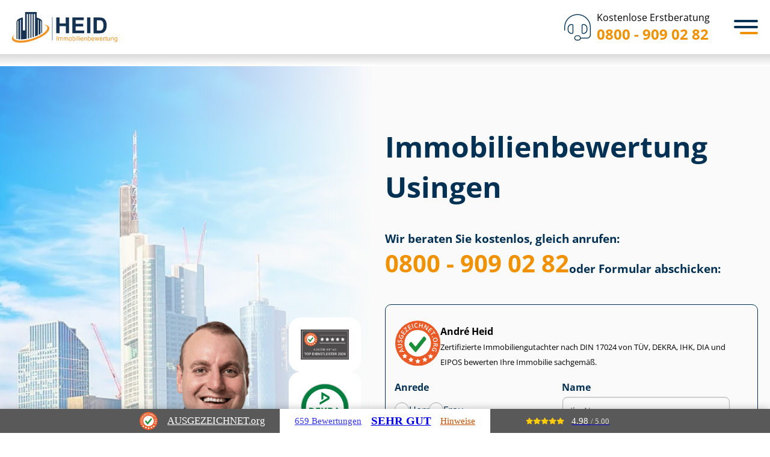

--- FILE ---
content_type: text/html; charset=utf-8
request_url: https://www.heid-immobilienbewertung.de/Usingen/
body_size: 32403
content:
<!DOCTYPE html>
<html lang="de">

<head>
	<meta charset="utf-8">
	<meta http-equiv="X-UA-Compatible" content="IE=edge">
	<meta name="viewport" content="width=device-width, initial-scale=1">
	<meta name="msvalidate.01" content="A11A4AC6C2CBCC94CA2E9B6334021168">
	<meta name="google-site-verification" content="jSDdBUepZ9sYYGyFZBwhwwj-UqblwVzWbBi4Fx55pGo">
	<title>Immobilienbewertung Usingen - Immobiliengutachter</title>
	<meta name="description" content="Sachverst&auml;ndiger Immobilienbewertung Usingen &#9654; Kostenlose Beratung &#10004; T&Uuml;V zertifizierte Gutachter &#10004; Festpreise  &#10004; Kurzfristige Termine &#10004; Verkehrswertgutachten &#10004;">
	<meta name="author" content="Immobilienbewertung Heid">
	<meta name="publisher" content="Immobilienbewertung Heid">
	<meta name="copyright" content="Immobilienbewertung Heid">
	<meta property="og:type" content="website">
	<meta property="og:url" content="https://www.heid-immobilienbewertung.de/Usingen/">
	<meta property="og:title" content="Heid Immobilienbewertung Usingen - Immobiliengutachter">
	<meta property="og:description" content="Sachverst&auml;ndiger Immobilienbewertung Usingen &#9654; Kostenlose Beratung &#10004; T&Uuml;V zertifizierte Gutachter &#10004; Festpreise  &#10004; Kurzfristige Termine &#10004; Verkehrswertgutachten &#10004;">
	<meta property="og:image" content="https://www.heid-immobilienbewertung.de/img/cities/thumbnail-usingen.jpg">
	<link rel="canonical" href="https://www.heid-immobilienbewertung.de/Usingen/">
	<meta name="DC.Language" content="de">
	<meta name="geo.region" content="DE-HE">
	<meta name="geo.placename" content="Usingen">
	<meta name="geo.position" content="50.3333;8.53333">
	<meta name="ICBM" content="50.3333, 8.53333">
	<script type="application/ld+json">
	{
	    "@context": "https://schema.org/",
	    "@type": "Product",
	    "@id": "https://www.heid-immobilienbewertung.de/Usingen/",
	    "name": "Immobilienbewertung",
	    "image": "https://www.heid-immobilienbewertung.de/img/cities/thumbnail-usingen.jpg",
	    "aggregateRating": {
	        "@type": "AggregateRating",
	        "ratingValue": "4.94",
	        "bestRating": "5",
	        "ratingCount": "4789"
	    }
	}
	</script>
	<script type="application/ld+json">
	{
			"@context": "https://schema.org/",
			"@type": "Person",
			"name": "Andr&eacute; Heid",
			"url": "https://www.heid-immobilienbewertung.de/about/",
			"image": "img/team/Andre-Heid-Profile-Image.jpg",
			"sameAs": "https://de.linkedin.com/in/andr%C3%A9-heid-80271186",
			"jobTitle": "Gesch&auml;ftsf&uuml;hrer",
			"worksFor": {
				"@type": "Organization",
				"name": "Heid Immobilienbewertung & Immobiliengutachter sowie Sachverst&auml;ndigen GmbH"
			}
		}
	</script>
	<script type="application/ld+json">
	{
			"@context": "https://schema.org",
			"@type": "Corporation",
			"name": "Heid Immobilienbewertung & Immobiliengutachter sowie Sachverst&auml;ndigen GmbH",
			"url": "https://www.heid-immobilienbewertung.de/",
			"logo": "https://www.heid-immobilienbewertung.de/img/heid-immobilienbewertung-logo.png",
			"contactPoint": {
				"@type": "ContactPoint",
				"telephone": "0800 - 909 02 82",
				"contactType": "customer service",
				"contactOption": "TollFree",
				"areaServed": "DE",
				"availableLanguage": ["en","German"]
			}
		}
	</script>
	<link rel="icon" href="/favicon.ico" sizes="32x32">
	<link rel="icon" href="/favicon.svg" type="image/svg+xml">
	<link rel="apple-touch-icon" href="/apple-touch-icon.png">
	<link rel="manifest" href="/manifest.webmanifest">
	<meta name="apple-mobile-web-app-title" content="Immobilienbewertung Heid">
	<link rel="stylesheet" href="/assets/css/custom-style.css?v=1761917870" type="text/css">
	<script src="/assets/js/lazysizes.min.js" async></script>
	<script src="/assets/js/heid-frontend.min.js?v=1755605154" async></script>
	<!-- Google Tag Manager -->
	<script>
	(function(w,d,s,l,i){w[l]=w[l]||[];w[l].push({'gtm.start':
		new Date().getTime(),event:'gtm.js'});var f=d.getElementsByTagName(s)[0],
		j=d.createElement(s),dl=l!='dataLayer'?'&l='+l:'';j.async=true;j.src=
		'https://www.googletagmanager.com/gtm.js?id='+i+dl;f.parentNode.insertBefore(j,f);
		})(window,document,'script','dataLayer','GTM-KMPC3STF');
	</script>
	<!-- End Google Tag Manager -->
</head>

<body class="lang-de ">
	<!-- Immediately check device type -->
	<script type="text/javascript">
	window.localStorage&&-1!==(window.localStorage.getItem('transient--deviceType')||'').indexOf('mouse')&&document.body.classList.add('can-hover');
	</script>
	<style id="heid-poi-styles">
	:root{--city-teaser-poi-image:url("/uploads/frankfurt-mobile.jpg")}@media (min-width: 540px){:root{--city-teaser-poi-image:url("/uploads/frankfurt-tablet.jpg")}}@media (min-width: 1024px){:root{--city-teaser-poi-image:url("/uploads/frankfurt-desktop.jpg")}}
	</style>
	<!---header-->
	<header id="global-header" class="header">
		<div class="text-vertical">
			<div class="container-fluid">
				<div class="row">
					<div class="col-md-5 col-md-offset-1">
						<!-- logo -->
						<a href="/" class="logo">
							<img src="/assets/img/svg/heid-logo.svg" class="img-responsive" alt="IMMOBILIENBEWERTUNG Heid">
						</a>
						<!-- navigation -->
						<input type="checkbox" id="menu-toggle">
						<nav id="sidebar-wrapper" class="sidebar-wrapper" aria-label="Primary navigation">
							<ul class="sidebar-nav">
								<li class="menu-leistungen has-sub-menu">	<a href="/leistungen/" class="leistungen">Leistungen</a>
									<div class="sidebar-nav-submenu">
										<div class="content-leistungen">
											<div class="container-aktuell-beliebt">	<span>Unsere Leistungen</span>
												<ul>
													<li><a href="/leistungen/gutachten/">Gutachten</a>
													</li>
													<li><a href="/leistungen/bewertung/">Bewertung</a>
													</li>
													<li><a href="/leistungen/bauvorhaben/">Bauvorhaben</a>
													</li>
													<li><a href="/leistungen/pruefung/">Pr&uuml;fung</a>
													</li>
													<li><a href="/leistungen/beratung/">Beratung</a>
													</li>
												</ul>	<a href="/leistungen/">Alle Leistungen ansehen</a>
											</div>
											<div class="container-immobiliengutachten">	<span>Aktuell beliebt bei unseren Kunden</span>
												<div class="has-2-columns">
													<a href="/leistungen/verkehrswertgutachten/">	<span>Ver&shy;kehrs&shy;wert&shy;gut&shy;ach&shy;ten</span>
														<span>Umfasst ca. 70 bis 120 Seiten</span>
													</a>
													<a href="/leistungen/wirtschaftlichkeitsberechnung-immobilie/">	<span>Wirt&shy;schaft&shy;lich&shy;keits&shy;be&shy;rech&shy;nung</span>
														<span>Herausfinden, ob sich Ihr Im&shy;mo&shy;bi&shy;li&shy;en&shy;pro&shy;jekt lohnt</span>
													</a>
													<a href="/leistungen/kurzgutachten/">	<span>Kurzgutachten</span>
														<span>Umfasst ca. 30 bis 50 Seiten</span>
													</a>
													<a href="/leistungen/kaufberatung/">	<span>Immobilien Kaufberatung</span>
														<span>Mit einem unabh&auml;ngigen Gutachter erfolgreich kaufen</span>
													</a>
													<a href="/leistungen/restnutzungsdauer-gutachten/">	<span>Rest&shy;nut&shy;zungs&shy;dau&shy;er Gutachten</span>
														<span>Umfasst ca. 30 bis 50 Seiten</span>
													</a>
													<a href="/leistungen/technical-due-diligence/">	<span>Technical Due Diligence f&uuml;r Immobilien</span>
														<span>Sorg&shy;falts&shy;pr&uuml;&shy;fung vor dem Kauf von Immobilien</span>
													</a>
													<a href="/leistungen/mietwertgutachten/">	<span>Miet&shy;wert&shy;gut&shy;ach&shy;ten</span>
														<span>Umfasst ca. 60 bis 80 Seiten</span>
													</a>
													<a href="/leistungen/portfoliobewertung-immobilien/">	<span>Port&shy;fo&shy;lio&shy;be&shy;wer&shy;tung f&uuml;r Immobilien</span>
														<span>F&uuml;r Im&shy;mo&shy;bi&shy;li&shy;en&shy;be&shy;st&auml;n&shy;de mit mehr als 20 Assets</span>
													</a>
												</div>
											</div>
										</div>
									</div>
								</li>
								<li class="menu-leistungen has-sub-menu">	<a href="/ratgeber/">Ratgeber</a>
									<div class="sidebar-nav-submenu">
										<div class="content-leistungen">
											<div class="container-aktuell-beliebt">	<span>Alle Ratgeber</span>
												<ul>
													<li><a href="/ratgeber/bewertungsregeln-flaechen/">Be&shy;wer&shy;tungs&shy;re&shy;geln &amp; Fl&auml;chen</a>
													</li>
													<li><a href="/ratgeber/energie-modernisierung-sanierung/">Energie, Modernisierung, Sanierung</a>
													</li>
													<li><a href="/ratgeber/erben-vererben/">Erben &amp; Vererben</a>
													</li>
													<li><a href="/ratgeber/gewerbeimmobilien/">Ge&shy;wer&shy;be&shy;im&shy;mo&shy;bi&shy;li&shy;en</a>
													</li>
													<li><a href="/ratgeber/grundstueck-rechte/">Grundst&uuml;ck &amp; Rechte</a>
													</li>
													<li><a href="/ratgeber/kapitalanlage-wohneigentum/">Kapitalanlage &amp; Wohneigentum</a>
													</li>
													<li><a href="/ratgeber/kauf/">Kauf</a>
													</li>
													<li><a href="/ratgeber/scheidung/">Scheidung</a>
													</li>
													<li><a href="/ratgeber/schenken/">Schenken</a>
													</li>
													<li><a href="/ratgeber/steuer/">Steuer</a>
													</li>
													<li><a href="/ratgeber/verkauf/">Verkauf</a>
													</li>
												</ul>
											</div>
											<div class="container-beliebte-ratgeberartikel">	<span>Aktuell beliebt bei unseren Kunden</span>
												<div class="has-2-columns">
													<a href="/magazin/haus-ueberschreiben/">	<span>Haus &uuml;berschreiben</span>
														<span>Kosten, Steuertipps und der Pflichtteil f&uuml;r Geschwister</span>
													</a>
													<a href="/ratgeber/grenzbebauung/">	<span>Grenzbebauung</span>
														<span>Abstandsfl&auml;chen, Bestandsschutz und Co.</span>
													</a>
													<a href="/ratgeber/geerbtes-haus-verkaufen/">	<span>Geerbtes Haus verkaufen</span>
														<span>Steuer, Fristen, Er&shy;ben&shy;ge&shy;mein&shy;schaft &amp; Co.</span>
													</a>
													<a href="/ratgeber/bruttogrundflaeche/">	<span>Brut&shy;to&shy;grund&shy;fl&auml;&shy;che berechnen</span>
														<span>Erkl&auml;rung, Anwendung &amp; Beispiel</span>
													</a>
													<a href="/ratgeber/niessbrauch/">	<span>Nie&szlig;brauch</span>
														<span>Arten, Rechte und Pflichten</span>
													</a>
													<a href="/ratgeber/erbschaftssteuer-auf-immobilien/">	<span>Erb&shy;schafts&shy;steu&shy;er auf Immobilien</span>
														<span>Das Wichtigste auf einen Blick</span>
													</a>
													<a href="/ratgeber/wegerecht/">	<span>Wegerecht</span>
														<span>Pflichten &amp; Kosten im &Uuml;berblick</span>
													</a>
													<a href="/ratgeber/afa-immobilien/">	<span>AfA: Steuerliche Abschreibungen von Immobilien</span>
														<span>Berechnung, Tricks &amp; Son&shy;der&shy;ab&shy;schrei&shy;bun&shy;gen</span>
													</a>
													<a href="/ratgeber/grundschuld-loeschen/">	<span>Grundschuld l&ouml;schen</span>
														<span>vom Antrag bis zu den Kosten</span>
													</a>
													<a href="/ratgeber/zugewinnausgleich-haus-alleineigentum/">	<span>Zu&shy;ge&shy;winn&shy;aus&shy;gleich</span>
														<span>f&uuml;r H&auml;user im Alleineigentum</span>
													</a>
													<a href="/ratgeber/wohnrecht/">	<span>Wohnrecht auf Lebenszeit</span>
														<span>8 Antworten auf knifflige Fragen</span>
													</a>
													<a href="/ratgeber/gewerbeimmobilie-bewerten/">	<span>Ge&shy;wer&shy;be&shy;im&shy;mo&shy;bi&shy;lie bewerten</span>
														<span>So wird der Verkehrswert ermittelt</span>
													</a>
												</div>
											</div>
										</div>
									</div>
								</li>
								<li class="menu-kundenerfahrung">	<a href="/erfahrungen/" class="kunden"><span class="hide-no-space">Kun&shy;de&shy;n&shy;er&shy;fah&shy;run&shy;gen</span><span class="show-no-space">Erfahrungen</span></a>
								</li>
								<li class="menu-ueber-uns has-sub-menu">	<a href="/about/">&Uuml;ber uns</a>
									<div class="sidebar-nav-submenu submenu-small">
										<ul>
											<li><a href="/presseseite/">Presse</a>
											</li>
											<li><a href="/referenzen-und-case-studies/">Referenzen</a>
											</li>
											<li><a href="/karriere/">Karriere</a>
											</li>
											<li><a href="/faq/">FAQ</a>
											</li>
										</ul>
									</div>
								</li>
								<li class="menu-kontakt">	<a href="/kontakt/">Kontakt</a>
								</li>
							</ul>
						</nav>
						<!-- phone number -->
						<a href="tel:+498009090282" class="kostenlose-erstberatung">	<i class="fa-thin fa-headset"></i>
							<div class="number">
								<p class="text">Kostenlose Erstberatung</p>
								<p class="phone">0800 - 909 02 82</p></div>
						</a>
						<!-- menu icon -->
						<label class="menu-toggle-icon" for="menu-toggle" tabindex="0">
							<div>
							</div>
						</label>
					</div>
				</div>
			</div>
		</div>
	</header>
	<style>
	.group{box-sizing:border-box}:where(.group.group-is-layout-constrained){position:relative}.columns{align-items:normal!important;box-sizing:border-box;display:flex;flex-wrap:wrap!important}@media (min-width:782px){.columns{flex-wrap:nowrap!important}}.columns.are-vertically-aligned-top{align-items:flex-start}.columns.are-vertically-aligned-center{align-items:center}.columns.are-vertically-aligned-bottom{align-items:flex-end}@media (max-width:781px){.columns:not(.is-not-stacked-on-mobile)>.column{flex-basis:100%!important}}@media (min-width:782px){.columns:not(.is-not-stacked-on-mobile)>.column{flex-basis:0;flex-grow:1}.columns:not(.is-not-stacked-on-mobile)>.column[style*=flex-basis]{flex-grow:0}}.columns.is-not-stacked-on-mobile{flex-wrap:nowrap!important}.columns.is-not-stacked-on-mobile>.column{flex-basis:0;flex-grow:1}.columns.is-not-stacked-on-mobile>.column[style*=flex-basis]{flex-grow:0}:where(.columns){margin-bottom:1.75em}:where(.columns.has-background){padding:1.25em 2.375em}.column{flex-grow:1;min-width:0;overflow-wrap:break-word;word-break:break-word}.column.is-vertically-aligned-top{align-self:flex-start}.column.is-vertically-aligned-center{align-self:center}.column.is-vertically-aligned-bottom{align-self:flex-end}.column.is-vertically-aligned-stretch{align-self:stretch}.column.is-vertically-aligned-bottom,.column.is-vertically-aligned-center,.column.is-vertically-aligned-top{width:100%}h1.has-background,h2.has-background,h3.has-background,h4.has-background,h5.has-background,h6.has-background{padding:1.25em 2.375em}h1.has-text-align-left[style*=writing-mode]:where([style*=vertical-lr]),h1.has-text-align-right[style*=writing-mode]:where([style*=vertical-rl]),h2.has-text-align-left[style*=writing-mode]:where([style*=vertical-lr]),h2.has-text-align-right[style*=writing-mode]:where([style*=vertical-rl]),h3.has-text-align-left[style*=writing-mode]:where([style*=vertical-lr]),h3.has-text-align-right[style*=writing-mode]:where([style*=vertical-rl]),h4.has-text-align-left[style*=writing-mode]:where([style*=vertical-lr]),h4.has-text-align-right[style*=writing-mode]:where([style*=vertical-rl]),h5.has-text-align-left[style*=writing-mode]:where([style*=vertical-lr]),h5.has-text-align-right[style*=writing-mode]:where([style*=vertical-rl]),h6.has-text-align-left[style*=writing-mode]:where([style*=vertical-lr]),h6.has-text-align-right[style*=writing-mode]:where([style*=vertical-rl]){rotate:180deg}ol,ul{box-sizing:border-box}:root :where(.list.has-background){padding:1.25em 2.375em}.is-small-text{font-size:.875em}.is-regular-text{font-size:1em}.is-large-text{font-size:2.25em}.is-larger-text{font-size:3em}.has-drop-cap:not(:focus):first-letter{float:left;font-size:8.4em;font-style:normal;font-weight:100;line-height:.68;margin:.05em .1em 0 0;text-transform:uppercase}body.rtl .has-drop-cap:not(:focus):first-letter{float:none;margin-left:.1em}p.has-drop-cap.has-background{overflow:hidden}:root :where(p.has-background){padding:1.25em 2.375em}:where(p.has-text-color:not(.has-link-color)) a{color:inherit}p.has-text-align-left[style*="writing-mode:vertical-lr"],p.has-text-align-right[style*="writing-mode:vertical-rl"]{rotate:180deg}.button__link{box-sizing:border-box;cursor:pointer;display:inline-block;text-align:center;word-break:break-word}.button__link.aligncenter{text-align:center}.button__link.alignright{text-align:right}:where(.button__link){border-radius:9999px;box-shadow:none;padding:calc(.667em + 2px) calc(1.333em + 2px);text-decoration:none}.button[style*=text-decoration] .button__link{text-decoration:inherit}.buttons>.button.has-custom-width{max-width:none}.buttons>.button.has-custom-width .button__link{width:100%}.buttons>.button.has-custom-font-size .button__link{font-size:inherit}.buttons>.button.button__width-25{width:calc(25% - var(--wp--style--block-gap, .5em)*.75)}.buttons>.button.button__width-50{width:calc(50% - var(--wp--style--block-gap, .5em)*.5)}.buttons>.button.button__width-75{width:calc(75% - var(--wp--style--block-gap, .5em)*.25)}.buttons>.button.button__width-100{flex-basis:100%;width:100%}.buttons.is-vertical>.button.button__width-25{width:25%}.buttons.is-vertical>.button.button__width-50{width:50%}.buttons.is-vertical>.button.button__width-75{width:75%}.button.is-style-squared,.button__link.button.is-style-squared{border-radius:0}.button.no-border-radius,.button__link.no-border-radius{border-radius:0!important}:root :where(.button .button__link.is-style-outline),:root :where(.button.is-style-outline>.button__link){border:2px solid;padding:.667em 1.333em}:root :where(.button .button__link.is-style-outline:not(.has-text-color)),:root :where(.button.is-style-outline>.button__link:not(.has-text-color)){color:currentColor}:root :where(.button .button__link.is-style-outline:not(.has-background)),:root :where(.button.is-style-outline>.button__link:not(.has-background)){background-color:initial;background-image:none}.buttons.is-vertical{flex-direction:column}.buttons.is-vertical>.button:last-child{margin-bottom:0}.buttons>.button{display:inline-block;margin:0}.buttons.is-content-justification-left{justify-content:flex-start}.buttons.is-content-justification-left.is-vertical{align-items:flex-start}.buttons.is-content-justification-center{justify-content:center}.buttons.is-content-justification-center.is-vertical{align-items:center}.buttons.is-content-justification-right{justify-content:flex-end}.buttons.is-content-justification-right.is-vertical{align-items:flex-end}.buttons.is-content-justification-space-between{justify-content:space-between}.buttons.aligncenter{text-align:center}.buttons:not(.is-content-justification-space-between,.is-content-justification-right,.is-content-justification-left,.is-content-justification-center) .button.aligncenter{margin-left:auto;margin-right:auto;width:100%}.buttons[style*=text-decoration] .button,.buttons[style*=text-decoration] .button__link{text-decoration:inherit}.buttons.has-custom-font-size .button__link{font-size:inherit}.button.aligncenter{text-align:center}.image a{display:inline-block}.image img{box-sizing:border-box;height:auto;max-width:100%;vertical-align:bottom}@media (prefers-reduced-motion:no-preference){.image img.hide{visibility:hidden}.image img.show{animation:show-content-image .4s}}.image[style*=border-radius] img,.image[style*=border-radius]>a{border-radius:inherit}.image.has-custom-border img{box-sizing:border-box}.image.aligncenter{text-align:center}.image.alignfull a,.image.alignwide a{width:100%}.image.alignfull img,.image.alignwide img{height:auto;width:100%}.image .aligncenter,.image .alignleft,.image .alignright,.image.aligncenter,.image.alignleft,.image.alignright{display:table}.image .aligncenter>figcaption,.image .alignleft>figcaption,.image .alignright>figcaption,.image.aligncenter>figcaption,.image.alignleft>figcaption,.image.alignright>figcaption{caption-side:bottom;display:table-caption}.image .alignleft{float:left;margin:.5em 1em .5em 0}.image .alignright{float:right;margin:.5em 0 .5em 1em}.image .aligncenter{margin-left:auto;margin-right:auto}.image :where(figcaption){margin-bottom:1em;margin-top:.5em}.image.is-style-circle-mask img{border-radius:9999px}@supports ((-webkit-mask-image:none) or (mask-image:none)) or (-webkit-mask-image:none){.image.is-style-circle-mask img{border-radius:0;-webkit-mask-image:url('data:image/svg+xml;utf8,<svg viewBox="0 0 100 100" xmlns="http://www.w3.org/2000/svg"><circle cx="50" cy="50" r="50"/>');mask-image:url('data:image/svg+xml;utf8,<svg viewBox="0 0 100 100" xmlns="http://www.w3.org/2000/svg"><circle cx="50" cy="50" r="50"/>');mask-mode:alpha;-webkit-mask-position:center;mask-position:center;-webkit-mask-repeat:no-repeat;mask-repeat:no-repeat;-webkit-mask-size:contain;mask-size:contain}}:root :where(.image.is-style-rounded img,.image .is-style-rounded img){border-radius:9999px}.image figure{margin:0}.wp-lightbox-container{display:flex;flex-direction:column;position:relative}.wp-lightbox-container img{cursor:zoom-in}.wp-lightbox-container img:hover+button{opacity:1}.wp-lightbox-container button{align-items:center;-webkit-backdrop-filter:blur(16px) saturate(180%);backdrop-filter:blur(16px) saturate(180%);background-color:#5a5a5a40;border:none;border-radius:4px;cursor:zoom-in;display:flex;height:20px;justify-content:center;opacity:0;padding:0;position:absolute;right:16px;text-align:center;top:16px;transition:opacity .2s ease;width:20px;z-index:100}.wp-lightbox-container button:focus-visible{outline:3px auto #5a5a5a40;outline:3px auto -webkit-focus-ring-color;outline-offset:3px}.wp-lightbox-container button:hover{cursor:pointer;opacity:1}.wp-lightbox-container button:focus{opacity:1}.wp-lightbox-container button:focus,.wp-lightbox-container button:hover,.wp-lightbox-container button:not(:hover):not(:active):not(.has-background){background-color:#5a5a5a40;border:none}.wp-lightbox-overlay{box-sizing:border-box;cursor:zoom-out;height:100vh;left:0;overflow:hidden;position:fixed;top:0;visibility:hidden;width:100%;z-index:100000}.wp-lightbox-overlay .close-button{align-items:center;cursor:pointer;display:flex;justify-content:center;min-height:40px;min-width:40px;padding:0;position:absolute;right:calc(env(safe-area-inset-right) + 16px);top:calc(env(safe-area-inset-top) + 16px);z-index:5000000}.wp-lightbox-overlay .close-button:focus,.wp-lightbox-overlay .close-button:hover,.wp-lightbox-overlay .close-button:not(:hover):not(:active):not(.has-background){background:none;border:none}.wp-lightbox-overlay .lightbox-image-container{height:var(--wp--lightbox-container-height);left:50%;overflow:hidden;position:absolute;top:50%;transform:translate(-50%,-50%);transform-origin:top left;width:var(--wp--lightbox-container-width);z-index:9999999999}.wp-lightbox-overlay .image{align-items:center;box-sizing:border-box;display:flex;height:100%;justify-content:center;margin:0;position:relative;transform-origin:0 0;width:100%;z-index:3000000}.wp-lightbox-overlay .image img{height:var(--wp--lightbox-image-height);min-height:var(--wp--lightbox-image-height);min-width:var(--wp--lightbox-image-width);width:var(--wp--lightbox-image-width)}.wp-lightbox-overlay .image figcaption{display:none}.wp-lightbox-overlay button{background:none;border:none}.wp-lightbox-overlay .scrim{background-color:#fff;height:100%;opacity:.9;position:absolute;width:100%;z-index:2000000}.wp-lightbox-overlay.active{animation:turn-on-visibility .25s both;visibility:visible}.wp-lightbox-overlay.active img{animation:turn-on-visibility .35s both}.wp-lightbox-overlay.show-closing-animation:not(.active){animation:turn-off-visibility .35s both}.wp-lightbox-overlay.show-closing-animation:not(.active) img{animation:turn-off-visibility .25s both}@media (prefers-reduced-motion:no-preference){.wp-lightbox-overlay.zoom.active{animation:none;opacity:1;visibility:visible}.wp-lightbox-overlay.zoom.active .lightbox-image-container{animation:lightbox-zoom-in .4s}.wp-lightbox-overlay.zoom.active .lightbox-image-container img{animation:none}.wp-lightbox-overlay.zoom.active .scrim{animation:turn-on-visibility .4s forwards}.wp-lightbox-overlay.zoom.show-closing-animation:not(.active){animation:none}.wp-lightbox-overlay.zoom.show-closing-animation:not(.active) .lightbox-image-container{animation:lightbox-zoom-out .4s}.wp-lightbox-overlay.zoom.show-closing-animation:not(.active) .lightbox-image-container img{animation:none}.wp-lightbox-overlay.zoom.show-closing-animation:not(.active) .scrim{animation:turn-off-visibility .4s forwards}}@keyframes show-content-image{0%{visibility:hidden}99%{visibility:hidden}to{visibility:visible}}@keyframes turn-on-visibility{0%{opacity:0}to{opacity:1}}@keyframes turn-off-visibility{0%{opacity:1;visibility:visible}99%{opacity:0;visibility:visible}to{opacity:0;visibility:hidden}}@keyframes lightbox-zoom-in{0%{transform:translate(calc((-100vw + var(--wp--lightbox-scrollbar-width))/2 + var(--wp--lightbox-initial-left-position)),calc(-50vh + var(--wp--lightbox-initial-top-position))) scale(var(--wp--lightbox-scale))}to{transform:translate(-50%,-50%) scale(1)}}@keyframes lightbox-zoom-out{0%{transform:translate(-50%,-50%) scale(1);visibility:visible}99%{visibility:visible}to{transform:translate(calc((-100vw + var(--wp--lightbox-scrollbar-width))/2 + var(--wp--lightbox-initial-left-position)),calc(-50vh + var(--wp--lightbox-initial-top-position))) scale(var(--wp--lightbox-scale));visibility:hidden}}.spacer{clear:both}@charset "UTF-8";.separator{border:none;border-top:2px solid}:root :where(.separator.is-style-dots){height:auto;line-height:1;text-align:center}:root :where(.separator.is-style-dots):before{color:currentColor;content:"&middot;&middot;&middot;";font-family:serif;font-size:1.5em;letter-spacing:2em;padding-left:2em}.separator.is-style-dots{background:none!important;border:none!important}.post-content{display:flow-root}:root{--wp-admin-theme-color:#007cba;--wp-admin-theme-color--rgb:0,124,186;--wp-admin-theme-color-darker-10:#006ba1;--wp-admin-theme-color-darker-10--rgb:0,107,161;--wp-admin-theme-color-darker-20:#005a87;--wp-admin-theme-color-darker-20--rgb:0,90,135;--wp-admin-border-width-focus:2px;--wp-block-synced-color:#7a00df;--wp-block-synced-color--rgb:122,0,223;--wp-bound-block-color:var(--wp-block-synced-color)}@media (min-resolution:192dpi){:root{--wp-admin-border-width-focus:1.5px}}.wp-element-button{cursor:pointer}:root{--wp--preset--font-size--normal:16px;--wp--preset--font-size--huge:42px}:root .has-very-light-gray-background-color{background-color:#eee}:root .has-very-dark-gray-background-color{background-color:#313131}:root .has-very-light-gray-color{color:#eee}:root .has-very-dark-gray-color{color:#313131}:root .has-vivid-green-cyan-to-vivid-cyan-blue-gradient-background{background:linear-gradient(135deg,#00d084,#0693e3)}:root .has-purple-crush-gradient-background{background:linear-gradient(135deg,#34e2e4,#4721fb 50%,#ab1dfe)}:root .has-hazy-dawn-gradient-background{background:linear-gradient(135deg,#faaca8,#dad0ec)}:root .has-subdued-olive-gradient-background{background:linear-gradient(135deg,#fafae1,#67a671)}:root .has-atomic-cream-gradient-background{background:linear-gradient(135deg,#fdd79a,#004a59)}:root .has-nightshade-gradient-background{background:linear-gradient(135deg,#330968,#31cdcf)}:root .has-midnight-gradient-background{background:linear-gradient(135deg,#020381,#2874fc)}.has-regular-font-size{font-size:1em}.has-larger-font-size{font-size:2.625em}.has-normal-font-size{font-size:var(--wp--preset--font-size--normal)}.has-huge-font-size{font-size:var(--wp--preset--font-size--huge)}.has-text-align-center{text-align:center}.has-text-align-left{text-align:left}.has-text-align-right{text-align:right}#end-resizable-editor-section{display:none}.aligncenter{clear:both}.items-justified-left{justify-content:flex-start}.items-justified-center{justify-content:center}.items-justified-right{justify-content:flex-end}.items-justified-space-between{justify-content:space-between}.screen-reader-text{border:0;clip:rect(1px,1px,1px,1px);clip-path:inset(50%);height:1px;margin:-1px;overflow:hidden;padding:0;position:absolute;width:1px;word-wrap:normal!important}.screen-reader-text:focus{background-color:#ddd;clip:auto!important;clip-path:none;color:#444;display:block;font-size:1em;height:auto;left:5px;line-height:normal;padding:15px 23px 14px;text-decoration:none;top:5px;width:auto;z-index:100000}html :where(.has-border-color){border-style:solid}html :where([style*=border-top-color]){border-top-style:solid}html :where([style*=border-right-color]){border-right-style:solid}html :where([style*=border-bottom-color]){border-bottom-style:solid}html :where([style*=border-left-color]){border-left-style:solid}html :where([style*=border-width]){border-style:solid}html :where([style*=border-top-width]){border-top-style:solid}html :where([style*=border-right-width]){border-right-style:solid}html :where([style*=border-bottom-width]){border-bottom-style:solid}html :where([style*=border-left-width]){border-left-style:solid}html :where(img[class*=wp-image-]){height:auto;max-width:100%}:where(figure){margin:0 0 1em}html :where(.is-position-sticky){--wp-admin--admin-bar--position-offset:var(--wp-admin--admin-bar--height,0px)}@media screen and (max-width:600px){html :where(.is-position-sticky){--wp-admin--admin-bar--position-offset:0px}}:root{--wp--preset--aspect-ratio--square: 1;--wp--preset--aspect-ratio--4-3: 4/3;--wp--preset--aspect-ratio--3-4: 3/4;--wp--preset--aspect-ratio--3-2: 3/2;--wp--preset--aspect-ratio--2-3: 2/3;--wp--preset--aspect-ratio--16-9: 16/9;--wp--preset--aspect-ratio--9-16: 9/16;--wp--preset--color--black: #000000;--wp--preset--color--cyan-bluish-gray: #abb8c3;--wp--preset--color--white: #ffffff;--wp--preset--color--pale-pink: #f78da7;--wp--preset--color--vivid-red: #cf2e2e;--wp--preset--color--luminous-vivid-orange: #ff6900;--wp--preset--color--luminous-vivid-amber: #fcb900;--wp--preset--color--light-green-cyan: #7bdcb5;--wp--preset--color--vivid-green-cyan: #00d084;--wp--preset--color--pale-cyan-blue: #8ed1fc;--wp--preset--color--vivid-cyan-blue: #0693e3;--wp--preset--color--vivid-purple: #9b51e0;--wp--preset--color--prussian-blue: #023153;--wp--preset--color--lochmara: #0476D9;--wp--preset--color--tangerine: #F09100;--wp--preset--color--antique-white: #fcecd6;--wp--preset--color--alabaster: #FAFAFA;--wp--preset--color--mine-shaft: #303030;--wp--preset--color--dove-gray: #707070;--wp--preset--gradient--vivid-cyan-blue-to-vivid-purple: linear-gradient(135deg,rgba(6,147,227,1) 0%,rgb(155,81,224) 100%);--wp--preset--gradient--light-green-cyan-to-vivid-green-cyan: linear-gradient(135deg,rgb(122,220,180) 0%,rgb(0,208,130) 100%);--wp--preset--gradient--luminous-vivid-amber-to-luminous-vivid-orange: linear-gradient(135deg,rgba(252,185,0,1) 0%,rgba(255,105,0,1) 100%);--wp--preset--gradient--luminous-vivid-orange-to-vivid-red: linear-gradient(135deg,rgba(255,105,0,1) 0%,rgb(207,46,46) 100%);--wp--preset--gradient--very-light-gray-to-cyan-bluish-gray: linear-gradient(135deg,rgb(238,238,238) 0%,rgb(169,184,195) 100%);--wp--preset--gradient--cool-to-warm-spectrum: linear-gradient(135deg,rgb(74,234,220) 0%,rgb(151,120,209) 20%,rgb(207,42,186) 40%,rgb(238,44,130) 60%,rgb(251,105,98) 80%,rgb(254,248,76) 100%);--wp--preset--gradient--blush-light-purple: linear-gradient(135deg,rgb(255,206,236) 0%,rgb(152,150,240) 100%);--wp--preset--gradient--blush-bordeaux: linear-gradient(135deg,rgb(254,205,165) 0%,rgb(254,45,45) 50%,rgb(107,0,62) 100%);--wp--preset--gradient--luminous-dusk: linear-gradient(135deg,rgb(255,203,112) 0%,rgb(199,81,192) 50%,rgb(65,88,208) 100%);--wp--preset--gradient--pale-ocean: linear-gradient(135deg,rgb(255,245,203) 0%,rgb(182,227,212) 50%,rgb(51,167,181) 100%);--wp--preset--gradient--electric-grass: linear-gradient(135deg,rgb(202,248,128) 0%,rgb(113,206,126) 100%);--wp--preset--gradient--midnight: linear-gradient(135deg,rgb(2,3,129) 0%,rgb(40,116,252) 100%);--wp--preset--font-size--small: 13px;--wp--preset--font-size--medium: 20px;--wp--preset--font-size--large: 36px;--wp--preset--font-size--x-large: 42px;--wp--preset--spacing--20: 0.44rem;--wp--preset--spacing--30: 0.67rem;--wp--preset--spacing--40: 1rem;--wp--preset--spacing--50: 1.5rem;--wp--preset--spacing--60: 2.25rem;--wp--preset--spacing--70: 3.38rem;--wp--preset--spacing--80: 5.06rem;--wp--preset--shadow--natural: 6px 6px 9px rgba(0, 0, 0, 0.2);--wp--preset--shadow--deep: 12px 12px 50px rgba(0, 0, 0, 0.4);--wp--preset--shadow--sharp: 6px 6px 0px rgba(0, 0, 0, 0.2);--wp--preset--shadow--outlined: 6px 6px 0px -3px rgba(255, 255, 255, 1), 6px 6px rgba(0, 0, 0, 1);--wp--preset--shadow--crisp: 6px 6px 0px rgba(0, 0, 0, 1);}.image{--wp--preset--color--black: #000000;--wp--preset--color--cyan-bluish-gray: #abb8c3;--wp--preset--color--white: #ffffff;--wp--preset--color--pale-pink: #f78da7;--wp--preset--color--vivid-red: #cf2e2e;--wp--preset--color--luminous-vivid-orange: #ff6900;--wp--preset--color--luminous-vivid-amber: #fcb900;--wp--preset--color--light-green-cyan: #7bdcb5;--wp--preset--color--vivid-green-cyan: #00d084;--wp--preset--color--pale-cyan-blue: #8ed1fc;--wp--preset--color--vivid-cyan-blue: #0693e3;--wp--preset--color--vivid-purple: #9b51e0;--wp--preset--color--prussian-blue: #023153;--wp--preset--color--lochmara: #0476D9;--wp--preset--color--tangerine: #F09100;--wp--preset--color--antique-white: #fcecd6;--wp--preset--color--alabaster: #FAFAFA;--wp--preset--color--mine-shaft: #303030;--wp--preset--color--dove-gray: #707070;--wp--preset--gradient--vivid-cyan-blue-to-vivid-purple: linear-gradient(135deg,rgba(6,147,227,1) 0%,rgb(155,81,224) 100%);--wp--preset--gradient--light-green-cyan-to-vivid-green-cyan: linear-gradient(135deg,rgb(122,220,180) 0%,rgb(0,208,130) 100%);--wp--preset--gradient--luminous-vivid-amber-to-luminous-vivid-orange: linear-gradient(135deg,rgba(252,185,0,1) 0%,rgba(255,105,0,1) 100%);--wp--preset--gradient--luminous-vivid-orange-to-vivid-red: linear-gradient(135deg,rgba(255,105,0,1) 0%,rgb(207,46,46) 100%);--wp--preset--gradient--very-light-gray-to-cyan-bluish-gray: linear-gradient(135deg,rgb(238,238,238) 0%,rgb(169,184,195) 100%);--wp--preset--gradient--cool-to-warm-spectrum: linear-gradient(135deg,rgb(74,234,220) 0%,rgb(151,120,209) 20%,rgb(207,42,186) 40%,rgb(238,44,130) 60%,rgb(251,105,98) 80%,rgb(254,248,76) 100%);--wp--preset--gradient--blush-light-purple: linear-gradient(135deg,rgb(255,206,236) 0%,rgb(152,150,240) 100%);--wp--preset--gradient--blush-bordeaux: linear-gradient(135deg,rgb(254,205,165) 0%,rgb(254,45,45) 50%,rgb(107,0,62) 100%);--wp--preset--gradient--luminous-dusk: linear-gradient(135deg,rgb(255,203,112) 0%,rgb(199,81,192) 50%,rgb(65,88,208) 100%);--wp--preset--gradient--pale-ocean: linear-gradient(135deg,rgb(255,245,203) 0%,rgb(182,227,212) 50%,rgb(51,167,181) 100%);--wp--preset--gradient--electric-grass: linear-gradient(135deg,rgb(202,248,128) 0%,rgb(113,206,126) 100%);--wp--preset--gradient--midnight: linear-gradient(135deg,rgb(2,3,129) 0%,rgb(40,116,252) 100%);--wp--preset--font-size--small: 13px;--wp--preset--font-size--medium: 20px;--wp--preset--font-size--large: 36px;--wp--preset--font-size--x-large: 42px;--wp--preset--spacing--20: 0.44rem;--wp--preset--spacing--30: 0.67rem;--wp--preset--spacing--40: 1rem;--wp--preset--spacing--50: 1.5rem;--wp--preset--spacing--60: 2.25rem;--wp--preset--spacing--70: 3.38rem;--wp--preset--spacing--80: 5.06rem;--wp--preset--shadow--natural: 6px 6px 9px rgba(0, 0, 0, 0.2);--wp--preset--shadow--deep: 12px 12px 50px rgba(0, 0, 0, 0.4);--wp--preset--shadow--sharp: 6px 6px 0px rgba(0, 0, 0, 0.2);--wp--preset--shadow--outlined: 6px 6px 0px -3px rgba(255, 255, 255, 1), 6px 6px rgba(0, 0, 0, 1);--wp--preset--shadow--crisp: 6px 6px 0px rgba(0, 0, 0, 1);}:root { --wp--style--global--content-size: 1400px;--wp--style--global--wide-size: 1600px; }:where(body) { margin: 0; }main > .alignleft { float: left; margin-right: 2em; }main > .alignright { float: right; margin-left: 2em; }main > .aligncenter { justify-content: center; margin-left: auto; margin-right: auto; }:where(main) > * { margin-block-start: 20px; margin-block-end: 0; }:where(main) > :first-child { margin-block-start: 0; }:where(main) > :last-child { margin-block-end: 0; }:root { --wp--style--block-gap: 20px; }:root :where(.is-layout-flow) > :first-child{margin-block-start: 0;}:root :where(.is-layout-flow) > :last-child{margin-block-end: 0;}:root :where(.is-layout-flow) > *{margin-block-start: 20px;margin-block-end: 0;}:root :where(.is-layout-constrained) > :first-child{margin-block-start: 0;}:root :where(.is-layout-constrained) > :last-child{margin-block-end: 0;}:root :where(.is-layout-constrained) > *{margin-block-start: 20px;margin-block-end: 0;}:root :where(.is-layout-flex){gap: 20px;}:root :where(.is-layout-grid){gap: 20px;}.is-layout-flow > .alignleft{float: left;margin-inline-start: 0;margin-inline-end: 2em;}.is-layout-flow > .alignright{float: right;margin-inline-start: 2em;margin-inline-end: 0;}.is-layout-flow > .aligncenter{margin-left: auto !important;margin-right: auto !important;}.is-layout-constrained > .alignleft{float: left;margin-inline-start: 0;margin-inline-end: 2em;}.is-layout-constrained > .alignright{float: right;margin-inline-start: 2em;margin-inline-end: 0;}.is-layout-constrained > .aligncenter{margin-left: auto !important;margin-right: auto !important;}.is-layout-constrained > :where(:not(.alignleft):not(.alignright):not(.alignfull)){max-width: var(--wp--style--global--content-size);margin-left: auto !important;margin-right: auto !important;}.is-layout-constrained > .alignwide{max-width: var(--wp--style--global--wide-size);}body .is-layout-flex{display: flex;}.is-layout-flex{flex-wrap: wrap;align-items: center;}.is-layout-flex > :is(*, div){margin: 0;}body .is-layout-grid{display: grid;}.is-layout-grid > :is(*, div){margin: 0;}body{background-color: var( --qp--color--white );color: var( --qp--color--black );font-family: var( --qp--font-family--primary );font-size: var( --qp--font-size--normal );font-weight: var( --qp--font-weight--normal );line-height: var( --qp--line-height--normal );padding-top: 0px;padding-right: 0px;padding-bottom: 0px;padding-left: 0px;}a:where(:not(.wp-element-button)){text-decoration: underline;}:root :where(.wp-element-button, .button__link){background-color: #32373c;border-width: 0;color: #fff;font-family: inherit;font-size: inherit;line-height: inherit;padding: calc(0.667em + 2px) calc(1.333em + 2px);text-decoration: none;}.has-black-color{color: var(--wp--preset--color--black) !important;}.has-cyan-bluish-gray-color{color: var(--wp--preset--color--cyan-bluish-gray) !important;}.has-white-color{color: var(--wp--preset--color--white) !important;}.has-pale-pink-color{color: var(--wp--preset--color--pale-pink) !important;}.has-vivid-red-color{color: var(--wp--preset--color--vivid-red) !important;}.has-luminous-vivid-orange-color{color: var(--wp--preset--color--luminous-vivid-orange) !important;}.has-luminous-vivid-amber-color{color: var(--wp--preset--color--luminous-vivid-amber) !important;}.has-light-green-cyan-color{color: var(--wp--preset--color--light-green-cyan) !important;}.has-vivid-green-cyan-color{color: var(--wp--preset--color--vivid-green-cyan) !important;}.has-pale-cyan-blue-color{color: var(--wp--preset--color--pale-cyan-blue) !important;}.has-vivid-cyan-blue-color{color: var(--wp--preset--color--vivid-cyan-blue) !important;}.has-vivid-purple-color{color: var(--wp--preset--color--vivid-purple) !important;}.has-prussian-blue-color{color: var(--wp--preset--color--prussian-blue) !important;}.has-lochmara-color{color: var(--wp--preset--color--lochmara) !important;}.has-tangerine-color{color: var(--wp--preset--color--tangerine) !important;}.has-antique-white-color{color: var(--wp--preset--color--antique-white) !important;}.has-alabaster-color{color: var(--wp--preset--color--alabaster) !important;}.has-mine-shaft-color{color: var(--wp--preset--color--mine-shaft) !important;}.has-dove-gray-color{color: var(--wp--preset--color--dove-gray) !important;}.has-black-background-color{background-color: var(--wp--preset--color--black) !important;}.has-cyan-bluish-gray-background-color{background-color: var(--wp--preset--color--cyan-bluish-gray) !important;}.has-white-background-color{background-color: var(--wp--preset--color--white) !important;}.has-pale-pink-background-color{background-color: var(--wp--preset--color--pale-pink) !important;}.has-vivid-red-background-color{background-color: var(--wp--preset--color--vivid-red) !important;}.has-luminous-vivid-orange-background-color{background-color: var(--wp--preset--color--luminous-vivid-orange) !important;}.has-luminous-vivid-amber-background-color{background-color: var(--wp--preset--color--luminous-vivid-amber) !important;}.has-light-green-cyan-background-color{background-color: var(--wp--preset--color--light-green-cyan) !important;}.has-vivid-green-cyan-background-color{background-color: var(--wp--preset--color--vivid-green-cyan) !important;}.has-pale-cyan-blue-background-color{background-color: var(--wp--preset--color--pale-cyan-blue) !important;}.has-vivid-cyan-blue-background-color{background-color: var(--wp--preset--color--vivid-cyan-blue) !important;}.has-vivid-purple-background-color{background-color: var(--wp--preset--color--vivid-purple) !important;}.has-prussian-blue-background-color{background-color: var(--wp--preset--color--prussian-blue) !important;}.has-lochmara-background-color{background-color: var(--wp--preset--color--lochmara) !important;}.has-tangerine-background-color{background-color: var(--wp--preset--color--tangerine) !important;}.has-antique-white-background-color{background-color: var(--wp--preset--color--antique-white) !important;}.has-alabaster-background-color{background-color: var(--wp--preset--color--alabaster) !important;}.has-mine-shaft-background-color{background-color: var(--wp--preset--color--mine-shaft) !important;}.has-dove-gray-background-color{background-color: var(--wp--preset--color--dove-gray) !important;}.has-black-border-color{border-color: var(--wp--preset--color--black) !important;}.has-cyan-bluish-gray-border-color{border-color: var(--wp--preset--color--cyan-bluish-gray) !important;}.has-white-border-color{border-color: var(--wp--preset--color--white) !important;}.has-pale-pink-border-color{border-color: var(--wp--preset--color--pale-pink) !important;}.has-vivid-red-border-color{border-color: var(--wp--preset--color--vivid-red) !important;}.has-luminous-vivid-orange-border-color{border-color: var(--wp--preset--color--luminous-vivid-orange) !important;}.has-luminous-vivid-amber-border-color{border-color: var(--wp--preset--color--luminous-vivid-amber) !important;}.has-light-green-cyan-border-color{border-color: var(--wp--preset--color--light-green-cyan) !important;}.has-vivid-green-cyan-border-color{border-color: var(--wp--preset--color--vivid-green-cyan) !important;}.has-pale-cyan-blue-border-color{border-color: var(--wp--preset--color--pale-cyan-blue) !important;}.has-vivid-cyan-blue-border-color{border-color: var(--wp--preset--color--vivid-cyan-blue) !important;}.has-vivid-purple-border-color{border-color: var(--wp--preset--color--vivid-purple) !important;}.has-prussian-blue-border-color{border-color: var(--wp--preset--color--prussian-blue) !important;}.has-lochmara-border-color{border-color: var(--wp--preset--color--lochmara) !important;}.has-tangerine-border-color{border-color: var(--wp--preset--color--tangerine) !important;}.has-antique-white-border-color{border-color: var(--wp--preset--color--antique-white) !important;}.has-alabaster-border-color{border-color: var(--wp--preset--color--alabaster) !important;}.has-mine-shaft-border-color{border-color: var(--wp--preset--color--mine-shaft) !important;}.has-dove-gray-border-color{border-color: var(--wp--preset--color--dove-gray) !important;}.has-vivid-cyan-blue-to-vivid-purple-gradient-background{background: var(--wp--preset--gradient--vivid-cyan-blue-to-vivid-purple) !important;}.has-light-green-cyan-to-vivid-green-cyan-gradient-background{background: var(--wp--preset--gradient--light-green-cyan-to-vivid-green-cyan) !important;}.has-luminous-vivid-amber-to-luminous-vivid-orange-gradient-background{background: var(--wp--preset--gradient--luminous-vivid-amber-to-luminous-vivid-orange) !important;}.has-luminous-vivid-orange-to-vivid-red-gradient-background{background: var(--wp--preset--gradient--luminous-vivid-orange-to-vivid-red) !important;}.has-very-light-gray-to-cyan-bluish-gray-gradient-background{background: var(--wp--preset--gradient--very-light-gray-to-cyan-bluish-gray) !important;}.has-cool-to-warm-spectrum-gradient-background{background: var(--wp--preset--gradient--cool-to-warm-spectrum) !important;}.has-blush-light-purple-gradient-background{background: var(--wp--preset--gradient--blush-light-purple) !important;}.has-blush-bordeaux-gradient-background{background: var(--wp--preset--gradient--blush-bordeaux) !important;}.has-luminous-dusk-gradient-background{background: var(--wp--preset--gradient--luminous-dusk) !important;}.has-pale-ocean-gradient-background{background: var(--wp--preset--gradient--pale-ocean) !important;}.has-electric-grass-gradient-background{background: var(--wp--preset--gradient--electric-grass) !important;}.has-midnight-gradient-background{background: var(--wp--preset--gradient--midnight) !important;}.has-small-font-size{font-size: var(--wp--preset--font-size--small) !important;}.has-medium-font-size{font-size: var(--wp--preset--font-size--medium) !important;}.has-large-font-size{font-size: var(--wp--preset--font-size--large) !important;}.has-x-large-font-size{font-size: var(--wp--preset--font-size--x-large) !important;}.image.has-black-color{color: var(--wp--preset--color--black) !important;}.image.has-cyan-bluish-gray-color{color: var(--wp--preset--color--cyan-bluish-gray) !important;}.image.has-white-color{color: var(--wp--preset--color--white) !important;}.image.has-pale-pink-color{color: var(--wp--preset--color--pale-pink) !important;}.image.has-vivid-red-color{color: var(--wp--preset--color--vivid-red) !important;}.image.has-luminous-vivid-orange-color{color: var(--wp--preset--color--luminous-vivid-orange) !important;}.image.has-luminous-vivid-amber-color{color: var(--wp--preset--color--luminous-vivid-amber) !important;}.image.has-light-green-cyan-color{color: var(--wp--preset--color--light-green-cyan) !important;}.image.has-vivid-green-cyan-color{color: var(--wp--preset--color--vivid-green-cyan) !important;}.image.has-pale-cyan-blue-color{color: var(--wp--preset--color--pale-cyan-blue) !important;}.image.has-vivid-cyan-blue-color{color: var(--wp--preset--color--vivid-cyan-blue) !important;}.image.has-vivid-purple-color{color: var(--wp--preset--color--vivid-purple) !important;}.image.has-prussian-blue-color{color: var(--wp--preset--color--prussian-blue) !important;}.image.has-lochmara-color{color: var(--wp--preset--color--lochmara) !important;}.image.has-tangerine-color{color: var(--wp--preset--color--tangerine) !important;}.image.has-antique-white-color{color: var(--wp--preset--color--antique-white) !important;}.image.has-alabaster-color{color: var(--wp--preset--color--alabaster) !important;}.image.has-mine-shaft-color{color: var(--wp--preset--color--mine-shaft) !important;}.image.has-dove-gray-color{color: var(--wp--preset--color--dove-gray) !important;}.image.has-black-background-color{background-color: var(--wp--preset--color--black) !important;}.image.has-cyan-bluish-gray-background-color{background-color: var(--wp--preset--color--cyan-bluish-gray) !important;}.image.has-white-background-color{background-color: var(--wp--preset--color--white) !important;}.image.has-pale-pink-background-color{background-color: var(--wp--preset--color--pale-pink) !important;}.image.has-vivid-red-background-color{background-color: var(--wp--preset--color--vivid-red) !important;}.image.has-luminous-vivid-orange-background-color{background-color: var(--wp--preset--color--luminous-vivid-orange) !important;}.image.has-luminous-vivid-amber-background-color{background-color: var(--wp--preset--color--luminous-vivid-amber) !important;}.image.has-light-green-cyan-background-color{background-color: var(--wp--preset--color--light-green-cyan) !important;}.image.has-vivid-green-cyan-background-color{background-color: var(--wp--preset--color--vivid-green-cyan) !important;}.image.has-pale-cyan-blue-background-color{background-color: var(--wp--preset--color--pale-cyan-blue) !important;}.image.has-vivid-cyan-blue-background-color{background-color: var(--wp--preset--color--vivid-cyan-blue) !important;}.image.has-vivid-purple-background-color{background-color: var(--wp--preset--color--vivid-purple) !important;}.image.has-prussian-blue-background-color{background-color: var(--wp--preset--color--prussian-blue) !important;}.image.has-lochmara-background-color{background-color: var(--wp--preset--color--lochmara) !important;}.image.has-tangerine-background-color{background-color: var(--wp--preset--color--tangerine) !important;}.image.has-antique-white-background-color{background-color: var(--wp--preset--color--antique-white) !important;}.image.has-alabaster-background-color{background-color: var(--wp--preset--color--alabaster) !important;}.image.has-mine-shaft-background-color{background-color: var(--wp--preset--color--mine-shaft) !important;}.image.has-dove-gray-background-color{background-color: var(--wp--preset--color--dove-gray) !important;}.image.has-black-border-color{border-color: var(--wp--preset--color--black) !important;}.image.has-cyan-bluish-gray-border-color{border-color: var(--wp--preset--color--cyan-bluish-gray) !important;}.image.has-white-border-color{border-color: var(--wp--preset--color--white) !important;}.image.has-pale-pink-border-color{border-color: var(--wp--preset--color--pale-pink) !important;}.image.has-vivid-red-border-color{border-color: var(--wp--preset--color--vivid-red) !important;}.image.has-luminous-vivid-orange-border-color{border-color: var(--wp--preset--color--luminous-vivid-orange) !important;}.image.has-luminous-vivid-amber-border-color{border-color: var(--wp--preset--color--luminous-vivid-amber) !important;}.image.has-light-green-cyan-border-color{border-color: var(--wp--preset--color--light-green-cyan) !important;}.image.has-vivid-green-cyan-border-color{border-color: var(--wp--preset--color--vivid-green-cyan) !important;}.image.has-pale-cyan-blue-border-color{border-color: var(--wp--preset--color--pale-cyan-blue) !important;}.image.has-vivid-cyan-blue-border-color{border-color: var(--wp--preset--color--vivid-cyan-blue) !important;}.image.has-vivid-purple-border-color{border-color: var(--wp--preset--color--vivid-purple) !important;}.image.has-prussian-blue-border-color{border-color: var(--wp--preset--color--prussian-blue) !important;}.image.has-lochmara-border-color{border-color: var(--wp--preset--color--lochmara) !important;}.image.has-tangerine-border-color{border-color: var(--wp--preset--color--tangerine) !important;}.image.has-antique-white-border-color{border-color: var(--wp--preset--color--antique-white) !important;}.image.has-alabaster-border-color{border-color: var(--wp--preset--color--alabaster) !important;}.image.has-mine-shaft-border-color{border-color: var(--wp--preset--color--mine-shaft) !important;}.image.has-dove-gray-border-color{border-color: var(--wp--preset--color--dove-gray) !important;}.image.has-vivid-cyan-blue-to-vivid-purple-gradient-background{background: var(--wp--preset--gradient--vivid-cyan-blue-to-vivid-purple) !important;}.image.has-light-green-cyan-to-vivid-green-cyan-gradient-background{background: var(--wp--preset--gradient--light-green-cyan-to-vivid-green-cyan) !important;}.image.has-luminous-vivid-amber-to-luminous-vivid-orange-gradient-background{background: var(--wp--preset--gradient--luminous-vivid-amber-to-luminous-vivid-orange) !important;}.image.has-luminous-vivid-orange-to-vivid-red-gradient-background{background: var(--wp--preset--gradient--luminous-vivid-orange-to-vivid-red) !important;}.image.has-very-light-gray-to-cyan-bluish-gray-gradient-background{background: var(--wp--preset--gradient--very-light-gray-to-cyan-bluish-gray) !important;}.image.has-cool-to-warm-spectrum-gradient-background{background: var(--wp--preset--gradient--cool-to-warm-spectrum) !important;}.image.has-blush-light-purple-gradient-background{background: var(--wp--preset--gradient--blush-light-purple) !important;}.image.has-blush-bordeaux-gradient-background{background: var(--wp--preset--gradient--blush-bordeaux) !important;}.image.has-luminous-dusk-gradient-background{background: var(--wp--preset--gradient--luminous-dusk) !important;}.image.has-pale-ocean-gradient-background{background: var(--wp--preset--gradient--pale-ocean) !important;}.image.has-electric-grass-gradient-background{background: var(--wp--preset--gradient--electric-grass) !important;}.image.has-midnight-gradient-background{background: var(--wp--preset--gradient--midnight) !important;}.image.has-small-font-size{font-size: var(--wp--preset--font-size--small) !important;}.image.has-medium-font-size{font-size: var(--wp--preset--font-size--medium) !important;}.image.has-large-font-size{font-size: var(--wp--preset--font-size--large) !important;}.image.has-x-large-font-size{font-size: var(--wp--preset--font-size--x-large) !important;}.group-is-layout-1{flex-direction:column;align-items:flex-start;justify-content:flex-end;}.columns-is-layout-1{flex-wrap:nowrap;}.wp-elements-ed18605a8790db8bae05c72d7a485791 a:where(:not(.wp-element-button)){color:var(--wp--preset--color--prussian-blue);}.columns-is-layout-2{flex-wrap:nowrap;}.group-is-layout-2 > .alignfull{margin-right:calc(0px * -1);margin-left:calc(0px * -1);}.wp-elements-5abfc4329ba4fc5e53f1bf01d4324093 a:where(:not(.wp-element-button)){color:var(--wp--preset--color--alabaster);}.columns-is-layout-3{flex-wrap:nowrap;}.wp-container-content-1{flex-grow:1;}.wp-container-content-2{flex-grow:1;}.wp-container-content-3{flex-grow:1;}.wp-container-content-4{flex-grow:1;}.wp-container-content-5{flex-grow:1;}.columns-is-layout-4{flex-wrap:nowrap;}.columns-is-layout-5{flex-wrap:nowrap;}.wp-elements-1a8fa5652e5e5631f0181113f9ef8575 a:where(:not(.wp-element-button)){color:var(--wp--preset--color--prussian-blue);}.buttons-is-layout-1{justify-content:center;}.wp-elements-8955c11857a8aa83e495b2ad71b28189 a:where(:not(.wp-element-button)){color:var(--wp--preset--color--alabaster);}.wp-elements-cdb259985779a6ba1a79c2456cc863b9 a:where(:not(.wp-element-button)){color:var(--wp--preset--color--white);}.columns-is-layout-6{flex-wrap:nowrap;}.wp-elements-3aa853a9198d59f6e784c5935323abe1 a:where(:not(.wp-element-button)){color:var(--wp--preset--color--white);}.group-is-layout-8 > :where(:not(.alignleft):not(.alignright):not(.alignfull)){max-width:1000px;margin-left:auto !important;margin-right:auto !important;}.group-is-layout-8 > .alignwide{max-width:1000px;}.group-is-layout-8 .alignfull{max-width:none;}.wp-elements-793349300677ef5874b9490c16608970 a:where(:not(.wp-element-button)){color:var(--wp--preset--color--white);}.group-is-layout-9 > :where(:not(.alignleft):not(.alignright):not(.alignfull)){max-width:1000px;margin-left:auto !important;margin-right:auto !important;}.group-is-layout-9 > .alignwide{max-width:1000px;}.group-is-layout-9 .alignfull{max-width:none;}.columns-is-layout-7{flex-wrap:nowrap;}.columns-is-layout-8{flex-wrap:nowrap;}.columns-is-layout-9{flex-wrap:nowrap;}.columns-is-layout-10{flex-wrap:nowrap;}.columns-is-layout-11{flex-wrap:nowrap;}.wp-elements-fabe9e866e6ddc5edda6ccb707eda2c9 a:where(:not(.wp-element-button)){color:var(--wp--preset--color--prussian-blue);}.columns-is-layout-12{flex-wrap:nowrap;gap:2em 40px;}.wp-elements-78c09398c8d15076bfefdc1d363b3447 a:where(:not(.wp-element-button)){color:var(--wp--preset--color--prussian-blue);}.wp-elements-336cbb5e28aed8a8eb04dfd9dbd574cf a:where(:not(.wp-element-button)){color:var(--wp--preset--color--prussian-blue);}.wp-elements-6a111b50f76fcbdf0f8c19e5bb1cdcb0 a:where(:not(.wp-element-button)){color:var(--wp--preset--color--prussian-blue);}.wp-elements-2f90a86cece1e303857f6c36943918f8 a:where(:not(.wp-element-button)){color:var(--wp--preset--color--prussian-blue);}.wp-elements-0026cb84c41835b96c7a16a179a12d86 a:where(:not(.wp-element-button)){color:var(--wp--preset--color--prussian-blue);}.columns-is-layout-13{flex-wrap:nowrap;}.wp-elements-d852af80a60ea6fc6e21d3e37f3e56df a:where(:not(.wp-element-button)){color:var(--wp--preset--color--white);}.columns-is-layout-14{flex-wrap:nowrap;}.wp-elements-44d5d061dbc10810e6a9d6a1e9ccf29a a:where(:not(.wp-element-button)){color:var(--wp--preset--color--white);}.buttons-is-layout-2{justify-content:center;}.wp-elements-8a28dba06a232e42eeb8d73cc79f2ce0 a:where(:not(.wp-element-button)){color:var(--wp--preset--color--prussian-blue);}.columns-is-layout-15{flex-wrap:nowrap;}.wp-elements-778f4164badb956343caa8057fa0c270 a:where(:not(.wp-element-button)){color:var(--wp--preset--color--prussian-blue);}.columns-is-layout-16{flex-wrap:nowrap;}.wp-elements-94d37ce804ea1ca56a4b6edb1f21c35f a:where(:not(.wp-element-button)){color:var(--wp--preset--color--prussian-blue);}.buttons-is-layout-3{justify-content:center;}.columns-is-layout-17{flex-wrap:nowrap;}.wp-elements-749c0608e16846ddf29f83eecf8dbeb2 a:where(:not(.wp-element-button)){color:var(--wp--preset--color--prussian-blue);}.wp-elements-7212a30f055fb078ad53ba72a197b3ed a:where(:not(.wp-element-button)){color:var(--wp--preset--color--prussian-blue);}.column-is-layout-49 > *{margin-block-start:0;margin-block-end:0;}.column-is-layout-49 > * + *{margin-block-start:40px;margin-block-end:0;}.columns-is-layout-18{flex-wrap:nowrap;gap:2em 40px;}.wp-elements-a04a18c69f9f81e76c8341ba7601cf61 a:where(:not(.wp-element-button)){color:var(--wp--preset--color--white);}.wp-elements-565903d2ff76b14cd2fea037f8ddf51e a:where(:not(.wp-element-button)){color:var(--wp--preset--color--white);}.columns-is-layout-19{flex-wrap:nowrap;gap:2em 40px;}.wp-container-content-7{flex-basis:150px;}.wp-container-content-8{flex-basis:150px;}.wp-container-content-9{flex-basis:150px;}.wp-container-content-10{flex-basis:150px;}.group-is-layout-30{flex-wrap:nowrap;justify-content:center;}.skip-link.screen-reader-text {
				border: 0;
				clip: rect(1px,1px,1px,1px);
				clip-path: inset(50%);
				height: 1px;
				margin: -1px;
				overflow: hidden;
				padding: 0;
				position: absolute !important;
				width: 1px;
				word-wrap: normal !important;
			}
	
			.skip-link.screen-reader-text:focus {
				background-color: #eee;
				clip: auto !important;
				clip-path: none;
				color: #444;
				display: block;
				font-size: 1em;
				height: auto;
				left: 5px;
				line-height: normal;
				padding: 15px 23px 14px;
				text-decoration: none;
				top: 5px;
				width: auto;
				z-index: 100000;
			}
	</style>
	<main>
		<div class="entry-content post-content is-layout-constrained">
			<section class="alignfull city-cover-section calc-height--target mobile-city-teaser has-alabaster-background-color has-background is-layout-constrained group-is-layout-2" style="margin-bottom:0;padding-top:0px;padding-right:0;padding-bottom:0px;padding-left:0">
				<div class="columns reverse-order is-layout-flex columns-is-layout-2">
					<div class="column column-image-of-city calc-height--source is-layout-flow">
						<picture class="andre-heid-container">
							<source media="(min-width: 1024px)" srcset="/img/cities/thumbnail-usingen-desktop.jpg 650w">
								<source media="(min-width: 768px)" srcset="/img/cities/thumbnail-usingen-tablet.jpg 1024w">
									<img src="/img/cities/thumbnail-usingen.jpg" width="640" height="450" alt="Verkehrswert Grundst&uuml;ck Usingen" title="Verkehrswert Grundst&uuml;ck Usingen" fetchpriority="high">
						</source></source></picture>
						<div class="icon-logo-column is-vertical is-content-justification-left is-layout-flex group-is-layout-1">
							<a class="google-bewertung">
								<!-- Score and stars HTML -->
								<div class="rating">
									<div class="score">4,9</div>
									<div class="stars has-tangerine-color"><i class="hi hi-icon-star-solid"></i><i class="hi hi-icon-star-solid"></i><i class="hi hi-icon-star-solid"></i><i class="hi hi-icon-star-solid"></i><i class="hi hi-icon-star-solid"></i>
									</div>
									<div class="count">459</div>
								</div>
								<!-- Google logo and title -->
								<div class="title">
									<img alt="google-logo" src="/assets/img/png/logo-google.png" width="102" height="34">	<span>Bewertungen</span>
								</div>
							</a>
						</div>
						<div class="columns siegel position-mobile-for-tuev-seal is-layout-flex columns-is-layout-1" style="margin-top:20px;margin-bottom:20px;padding-right:20px">
							<div class="column is-vertically-aligned-top tuev-popup is-layout-flow">
								<img class="cmwp-seal seal-trustpilot parent-has-tooltip" src="/uploads/top-dienstleister-immobilienbewertung-2024.jpeg" alt="Top Dienstleister Heid-Immobilienbewertung">
							</div>
							<div class="column is-vertically-aligned-top is-layout-flow">
								<img class="cmwp-seal seal-dekra parent-has-tooltip" data-tooltip-content="part=seal-tooltip&amp;id=123291" src="/uploads/dekra-1.png" alt="DEKRA zertifiziert">
							</div>
							<div class="column is-vertically-aligned-stretch is-layout-flow">
								<img class="cmwp-seal seal-zert-logo" src="/assets/img/logos/zert-logo.png" alt="Siegel Zert-logo">
							</div>
							<div class="column is-vertically-aligned-top is-layout-flow">
								<img class="cmwp-seal seal-dgusv-2 parent-has-tooltip" data-tooltip-content="part=seal-tooltip&amp;id=124930" src="/uploads/dgusv_siegel_silber.png" alt="Sachverst&auml;ndiger des Deutscher Gutachter &amp; Sachverst&auml;ndigen Verbands e.V.">
							</div>
							<div class="column is-vertically-aligned-top is-layout-flow">
								<img class="cmwp-seal seal-vdi" src="/assets/img/logos/vdi.png" alt="Siegel Vdi">
							</div>
						</div>
					</div>
					<div class="column calc-height--source is-layout-flow" style="padding-top:60px;padding-right:20px;padding-bottom:40px;padding-left:20px">
						<h1 class="heading calc-height--source has-prussian-blue-color has-text-color has-link-color wp-elements-ed18605a8790db8bae05c72d7a485791">Immobilien&shy;bewertung
							<br>Usingen</h1>
<span class="quantum-pseudo-heading h4" style="margin-bottom:0">Wir beraten Sie kostenlos, gleich anrufen:</span>
						<div class="group-phone-number is-layout-constrained" style="margin-top:0; margin-bottom: 40px;">	<span class="quantum-pseudo-heading h2 has-tangerine-color has-text-color has-link-color wp-elements-e9c97ab4ca05143431386dc2a1de750e" style="margin-top:0;margin-bottom:0">
		<a href="tel:+498009090282" title="0800 - 909 02 82">0800 - 909 02 82</a>
	</span>
							<span class="quantum-pseudo-heading h4" style="margin-top:0">oder Formular abschicken:</span>
						</div>
						<form name="sentMessage" class="contactForm" data-msg-error="Die &Uuml;bermittlung des Formulars ist fehlgeschlagen" data-msg-success="Die &Uuml;bermittlung war erfolgreich" novalidate>
							<input type="hidden" name="seite" id="seite" value="Seite: Usingen">
							<input type="hidden" name="lang" id="lang" value="Sprache: DE">
							<input type="hidden" name="whichFormular" value="top">
							<input type="text" name="important-question" id="important-question" value="" style="display:none">
							<div class="row">
								<div class="inner-content no-wrap align-items-flex-end margin-bottom-big">
									<div class="col-auto seal-wrapper">
										<img class="cmwp-seal seal-ausgezeichnet-org-2 parent-has-tooltip" src="/uploads/ausgezeichnet-org.svg" alt="Logo von ausgezeichnet.org">
									</div>
									<div class="col-xs-2">
										<p>	<strong>Andr&eacute; Heid</strong>
											<br>	<small>Zertifizierte Im&shy;mo&shy;bi&shy;li&shy;en&shy;gut&shy;ach&shy;ter nach DIN 17024 von T&Uuml;V, DEKRA, IHK, DIA und EIPOS bewerten Ihre Immobilie sachgem&auml;&szlig;.</small>
										</p>
									</div>
								</div>
							</div>
							<div class="row control-group">
								<div class="form-group col-lg-6 floating-label-form-group controls no-pad-right form-notice--container">
									<label for="anrede" class="sr-only control-label">Anrede</label>
									<div class="radio-button">
										<label for="herr-1" class="sr-only control-radio-button">
											<input type="radio" id="herr-1" name="anrede" value="Herr">
											<p>Herr</p>
										</label>
										<label for="frau-1" class="sr-only control-radio-button">
											<input type="radio" id="frau-1" name="anrede" value="Frau">
											<p>Frau</p>
										</label>
									</div>
								</div>
								<div class="form-group col-lg-6 floating-label-form-group controls form-notice--container">
									<label for="name" class="sr-only control-label">Name</label>
									<input type="text" name="name" class="form-control input-lg name" placeholder="Ihr Name" data-msg-required="Bitte Namen eingeben" autocomplete="name" required>
								</div>
							</div>
							<div class="row control-group">
								<div class="form-group col-lg-6 floating-label-form-group controls form-notice--container">
									<label for="email" class="sr-only control-label">Ihre E-Mail</label>
									<input type="email" class="form-control input-lg email" name="email" placeholder="Ihre E-Mail" data-msg-required="Bitte E-Mail eingeben" data-msg-invalid="Bitte g&uuml;ltige E-Mail eingeben" autocomplete="email" required>
								</div>
								<div class="form-group col-lg-6 floating-label-form-group controls form-notice--container">
									<label for="phone" class="sr-only control-label">Telefon</label>
									<input type="tel" class="form-control input-lg phone" name="phone" placeholder="Ihre Telefonnummer" data-msg-required="Bitte Telefonnummer eingeben" data-msg-invalid="Bitte g&uuml;ltige Telefonnummer eingeben" autocomplete="tel" required>
								</div>
							</div>
							<div class="row control-group">
								<div class="form-group col-lg-6 floating-label-form-group controls form-notice--container">
									<label class="sr-only control-label">Geb&auml;udeart</label>
									<select name="auswahl1" class="form-control input-lg auswahl1">
										<option value="" selected disabled>Geb&auml;udeart bitte ausw&auml;hlen</option>
										<option value="Wohnimmobilien">Wohnimmobilien</option>
										<option value="Gewerbeimmobilien">Ge&shy;wer&shy;be&shy;im&shy;mo&shy;bi&shy;li&shy;en</option>
										<option value="Sonderimmobilien">Son&shy;der&shy;im&shy;mo&shy;bi&shy;li&shy;en</option>
										<option value="Grundst&uuml;cke">Grundst&uuml;cke</option>
									</select>
								</div>
								<div class="form-group col-lg-6 floating-label-form-group controls form-notice--container">
									<label class="sr-only control-label">Grund des Gutachtens</label>
									<select name="auswahl2" class="form-control input-lg auswahl2">
										<option value="" selected disabled>Grund des Gutachten bitte ausw&auml;hlen</option>
										<option value="Kauf einer Immobilie">Kauf einer Immobilie</option>
										<option value="Verkauf einer Immobilie">Verkauf einer Immobilie</option>
										<option value="Erbe / Scheidung / Pflegschaft">Erbe / Scheidung / Pflegschaft</option>
										<option value="Restnutzungsdauer Gutachten">Rest&shy;nut&shy;zungs&shy;dau&shy;er Gutachten</option>
										<option value="Steuerliche Angelegenheit">Steuerliche Angelegenheit</option>
										<option value="Bewertung von Betriebsvermoegen">Bewertung von Be&shy;triebs&shy;ver&shy;m&ouml;&shy;gen</option>
										<option value="Sonstiges">Sonstiges</option>
									</select>
								</div>
							</div>
							<div class="small-print form-notice--container">
								<label for="datenschutz-1">
									<input type="checkbox" id="datenschutz-1" class="checkbox" name="datenschutz" data-msg-required="Bitte stimmen Sie dem Datenschutz zu" checked required>
									<p class="small">Ich habe den <a target="_blank" href="/datenschutz/">Datenschutz</a> gelesen und verstanden.</p>
								</label>
								<label for="newsletter-1">
									<input type="checkbox" id="newsletter-1" class="checkbox" name="newsletter" checked>
									<p class="small">Ich m&ouml;chte den Newsletter abonnieren.</p>
								</label>
							</div>
							<div class="success">
							</div>
							<div class="row">
								<div class="form-group col-xs-12 submit-column">
									<button type="submit" class="button btn-orange is-style-fill">Jetzt kostenlos beraten lassen</button>
								</div>
							</div>
						</form>
					</div>
				</div>
			</section>
			<section class="alignfull has-alabaster-color has-prussian-blue-background-color has-text-color has-background has-link-color wp-elements-5abfc4329ba4fc5e53f1bf01d4324093 is-layout-constrained" style="margin-top:0">
				<ul class="list checklist-block has-4-columns">
					<li><a href="https://www.heid-immobilienbewertung.de/leistungen/verkehrswertgutachten/" target="_self"><strong>Ver&shy;kehrs&shy;wert&shy;gut&shy;ach&shy;ten</strong></a> im Sinne des&nbsp;<strong>&sect; 194 BauGB</strong>
					</li>
					<li><a href="https://www.heid-immobilienbewertung.de/leistungen/kurzgutachten/" target="_self"><strong>Kurzgutachten Usingen</strong></a>
					</li>
					<li><a href="https://www.heid-immobilienbewertung.de/leistungen/restnutzungsdauer-gutachten/" target="_self"><strong>Rest&shy;nut&shy;zungs&shy;dau&shy;er-Gutachten</strong></a><strong> </strong>zur AfA-Verk&uuml;rzung</li>
					<li><strong>Berechnung</strong> des <a href="/ratgeber/verkehrswert-ermitteln-immobilien/" title="Link zum Artikel &uuml;ber die Ermittlung des Verkehrswertes einer Immobilie."><strong>Verkehrswertes</strong></a> bei <strong>Erbschaft</strong> und <strong>Scheidung</strong>
					</li>
					<li><a href="https://www.heid-immobilienbewertung.de/leistungen/kaufberatung/" target="_self"><strong><strong>Immobilien-Kaufberatung</strong></strong></a><strong> in Usingen &amp; Umgebung</strong>
					</li>
					<li><strong>Zertifizierte</strong>  <a href="https://www.heid-immobilienbewertung.de/ratgeber/immobiliengutachter/" target="_self"><strong>Im&shy;mo&shy;bi&shy;li&shy;en&shy;gut&shy;ach&shy;ter</strong></a> nach DIN 17024 von T&Uuml;V, DEKRA, IHK, DIA und EIPOS</li>
					<li><strong>Unabh&auml;ngige</strong> &amp; <strong>neutrale</strong> Ermittlung des Marktwertes</li>
					<li><strong>&Ouml;ffentlich bestellte &amp; vereidigte</strong>  <a href="https://www.heid-immobilienbewertung.de/ratgeber/immobiliensachverstaendiger/" target="_self"><strong>Sachverst&auml;ndige</strong></a> in Usingen</li>
					<li><strong>Fest&shy;preis&shy;ga&shy;ran&shy;tie</strong> | transparent &amp; fair | keine versteckten Kosten</li>
					<li><strong>Kostenlose</strong> &amp; <strong>unverbindliche Beratung</strong> durch Sachverst&auml;ndige</li>
					<li><strong>Kurzfristige Be&shy;sich&shy;ti&shy;gungs&shy;ter&shy;mi&shy;ne</strong> | auch am Wochenende</li>
					<li><a href="/ratgeber/wertgutachten-immobilien/" title="Link zum Artikel &uuml;ber Wertgutachten von Immobilien."><strong>Wertgutachten</strong></a>
						&amp; <a href="/leistungen/immobilienwert-ermitteln/" title="Link zum Artikel &uuml;ber Immobilienwert ermitteln"><strong>Im&shy;mo&shy;bi&shy;li&shy;en&shy;wert&shy;ermitt&shy;lung</strong></a>
						f&uuml;r Be&shy;triebs&shy;ver&shy;m&ouml;&shy;gen</li>
					<li><a href="/ratgeber/gewerbeimmobilie-bewerten/" title="Link zum Artikel &uuml;ber Bewertungen von Gewerbeimmobilien."><strong>Bewertung von Ge&shy;wer&shy;be&shy;im&shy;mo&shy;bi&shy;li&shy;en</strong></a> in Usingen</li>
					<li><strong>Wertermittlung</strong> f&uuml;r das Finanzamt</li>
					<li><strong><strong>Steuerliche Im&shy;mo&shy;bi&shy;li&shy;en&shy;be&shy;wer&shy;tung</strong> Usingen</strong>
					</li>
					<li><strong>Bau&shy;sach&shy;ver&shy;st&auml;n&shy;di&shy;ger Usingen</strong>
					</li>
				</ul>
			</section>
			<section class="is-layout-constrained">
				<div class="columns is-layout-flex columns-is-layout-3">
					<div class="column is-layout-flow" style="flex-basis:33.3%">
						<div class="cmwp-heid-dynamic-image">
							<img fetchpriority="high" decoding="async" src="/uploads/heid-klare-zahlen-sichere-enscheidungen.jpg" alt="Pr&auml;zise Immobilienbewertung f&uuml;r fundierte Entscheidungen" title="heid-klare-zahlen-sichere-enscheidungen" width="1200" height="1200">
						</div>
					</div>
					<div class="column is-layout-flow" style="flex-basis:66.6%">
						<p>Als <strong>Sachverst&auml;ndige</strong> f&uuml;r Im&shy;mo&shy;bi&shy;li&shy;en&shy;be&shy;wer&shy;tung erstellen und pr&uuml;fen wir f&uuml;r Sie <a href="/leistungen/verkehrswertgutachten/"><strong>Ver&shy;kehrs&shy;wert&shy;gut&shy;ach&shy;ten</strong></a> in <strong>Usingen</strong> im Sinne des <strong>&sect; 194 BauGB</strong>. Wir ermitteln unabh&auml;ngig und fair den Marktwert Ihrer Immobilie. Die Gutachter von Heid Im&shy;mo&shy;bi&shy;li&shy;en&shy;be&shy;wer&shy;tung verfassen <strong>professionelle Im&shy;mo&shy;bi&shy;li&shy;en&shy;gut&shy;ach&shy;ten</strong>, die bei Gerichten anerkannt sind und vom Finanzamt gesch&auml;tzt werden. Diese werden unter Be&shy;r&uuml;ck&shy;sich&shy;ti&shy;gung, der gesetzlichen Vorgaben, des Baugesetzbuches (BauGB) sowie der Im&shy;mo&shy;bi&shy;li&shy;en&shy;wert&shy;ermitt&shy;lungs&shy;ver&shy;ord&shy;nung (ImmoWertV), marktkonform angefertigt. Selbst&shy;ver&shy;st&auml;nd&shy;lich arbeiten wir auch <a href="/leistungen/kurzgutachten/"><strong>Kurzgutachten</strong></a> in<strong> Usingen</strong> f&uuml;r private Zwecke aus. Gerne unterst&uuml;tzen wir Sie auch bei <a href="/leistungen/restnutzungsdauer-gutachten/"><strong>Rest&shy;nut&shy;zungs&shy;dau&shy;er-Gutachten</strong></a> zur Anhebung Ihrer m&ouml;glichen Abschreibungen. Dar&uuml;ber hinaus beraten wir Sie kostenlos und unverbindlich bei <strong>inhaltlichen</strong> sowie <strong>rechtlichen</strong> Fragestellungen zu Ihrer <a href="/leistungen/grundstuecksbewertung/" data-type="leistung" data-id="113477"><strong>Grund&shy;st&uuml;cks&shy;be&shy;wer&shy;tung</strong> </a>in <strong>Usingen</strong>. Wir freuen uns auf Ihre Kontaktaufnahme.</p>
					</div>
				</div>
			</section>
			<section class="is-layout-flow">
				<h2 class="heading has-text-align-center">Immobilien&shy;bewertung Heid in Usingen</h2>
				<div class="has-5 columns icon-boxen justify-content-center is-layout-flex columns-is-layout-4">
					<div class="column is-vertically-aligned-top is-layout-flow">
<i class="fa-thin fa-location-dot fa-4x fa-light"></i>
						<h3 class="heading">Regionale Expertise</h3>
						<p class="wp-container-content-1">Jahrelange Erfahrung in Usingen garantiert Ihnen eine verl&auml;ssliche Wertermittlung.</p>
					</div>
					<div class="column is-layout-flow">
<i class="fa-thin fa-gavel fa-4x fa-light"></i>
						<h3 class="heading">Gesetzes&shy;konform</h3>
						<p class="wp-container-content-2">Unsere Sach&shy;ver&shy;st&auml;n&shy;di&shy;gen halten rechtliche Standards gewissenhaft ein.</p>
					</div>
					<div class="column is-layout-flow">
<i class="fa-thin fa-thumbs-up fa-4x fa-light"></i>
						<h3 class="heading">Unabh&auml;ngige Gutachter</h3>
						<p class="wp-container-content-3">Unsere Sach&shy;ver&shy;st&auml;n&shy;di&shy;gen halten den Ehrencodex von verschiedenen Verb&auml;nden und Institutionen wie RICS (Royal Institution of Chartered Surveyors) und DGSV ein.</p>
					</div>
					<div class="column is-layout-flow">
<i class="fa-thin fa-euro-sign fa-4x fa-light"></i>
						<h3 class="heading">Festpreis&#8203;garantie</h3>
						<p class="wp-container-content-4">Den Wert von Immobilien in Usingen bewerten wir fair, transparent und ohne versteckte Kosten.</p>
					</div>
					<div class="column is-layout-flow">
<i class="fa-thin fa-check fa-4x fa-light"></i>
						<h3 class="heading">Zertifiziert</h3>
						<p class="wp-container-content-5">Unsere Immobilien&shy;gutachter verf&uuml;gen &uuml;ber verschiedene renommierte Zer&shy;ti&shy;fi&shy;zie&shy;run&shy;gen.</p>
					</div>
				</div>
			</section>
			<section class="is-layout-constrained">
				<div class="columns is-layout-flex columns-is-layout-5">
					<div class="column is-layout-flow" style="flex-basis:50%">
						<div class="cmwp-heid-dynamic-image">
							<img decoding="async" src="/uploads/professionelle-immobilienbewertung.jpg" alt="Professionelle Immobilienbewertung Usingen" title="Professionelle Immobilienbewertung Usingen" width="1500" height="431">
						</div>
					</div>
					<div class="column is-layout-flow" style="flex-basis:50%">
						<p>Ingenieure f&uuml;r Im&shy;mo&shy;bi&shy;li&shy;en&shy;gut&shy;ach&shy;ten Usingen &ndash; Qualit&auml;t zahlt sich aus. Ein <strong>Ver&shy;kehrs&shy;wert&shy;gut&shy;ach&shy;ten nach &sect; 194 BauGB</strong> sch&uuml;tzt Sie vor Fehl&shy;ent&shy;schei&shy;dun&shy;gen und erm&ouml;glicht Ihnen den sicheren Kauf Ihrer Immobilie. Schalten Sie vor dem Kauf eines Hauses einen Sach&shy;ver&shy;st&auml;n&shy;di&shy;gen f&uuml;r Im&shy;mo&shy;bi&shy;li&shy;en&shy;be&shy;wer&shy;tung ein. Dieser kann Sie &uuml;ber <strong>Wert, Zustand, M&auml;ngel</strong> und <strong>Kosten</strong> beraten und Sie von der Auswahl des Objektes bis zur Kauf&shy;ent&shy;schei&shy;dung kompetent und zuverl&auml;ssig begleiten. Hierf&uuml;r werden die Verkehrswerte von einem Einfamilienhaus, Mehr&shy;fa&shy;mi&shy;li&shy;en&shy;haus oder einer Ge&shy;wer&shy;be&shy;im&shy;mo&shy;bi&shy;lie bzw. Sonderimmobilie ermittelt. Bei der Erstellung von Im&shy;mo&shy;bi&shy;li&shy;en&shy;gut&shy;ach&shy;ten finden die gesetzlich vor&shy;ge&shy;schrie&shy;be&shy;nen <a href="/ratgeber/immobilienbewertung-verfahren/"><strong>Be&shy;wer&shy;tungs&shy;ver&shy;fah&shy;ren</strong></a> Anwendung (<strong><a href="/ratgeber/sachwertverfahren/">Sach&shy;wert&shy;ver&shy;fah&shy;ren</a></strong>, <strong><a href="/ratgeber/ertragswertverfahren/">Er&shy;trags&shy;wert&shy;ver&shy;fah&shy;ren</a></strong> und <strong><a href="/ratgeber/vergleichswertverfahren/">Ver&shy;gleichs&shy;wert&shy;ver&shy;fah&shy;ren</a></strong>). F&uuml;r Grund&shy;st&uuml;cks&shy;wert&shy;ermitt&shy;lun&shy;gen in Usingen wird eine baurechtliche Pr&uuml;fung der Liegenschaft durchgef&uuml;hrt und bei entsprechendem Ent&shy;wick&shy;lungs&shy;po&shy;ten&shy;zi&shy;al nach dem <strong>Re&shy;si&shy;du&shy;al&shy;wert&shy;ver&shy;fah&shy;ren</strong> bewertet. Die aktuellen Marktdaten des Gut&shy;ach&shy;ter&shy;aus&shy;schus&shy;ses Usingen flie&szlig;en &uuml;ber Ver&shy;gleichs&shy;prei&shy;se in die Ge&shy;b&auml;u&shy;de&shy;wert&shy;ermitt&shy;lung sowie den Bodenrichtwert mit ein.</p>
					</div>
				</div>
			</section>
			<section class="is-content-justification-center is-layout-constrained">
				<h2 class="heading has-text-align-center has-prussian-blue-color has-text-color has-link-color wp-elements-1a8fa5652e5e5631f0181113f9ef8575" style="margin-bottom:20px">Wie ermittelt ein zertifizierter Immobilien&shy;gutachter in Usingen den Verkehrswert einer Immobilie?</h2>
				<div class="heid-embed youtube-embed" data-frame="PGlmcmFtZSB3aWR0aD0iMTM2MCIgaGVpZ2h0PSI3NjUiIHNyYz0iaHR0cHM6Ly93d3cueW91dHViZS1ub2Nvb2tpZS5jb20vZW1iZWQvVlIwcHNIMG1zdVk/[base64]" style="--embed-width:1360;--embed-height:765;background-image:url(/uploads/erfahren-sie-wie-ihre-immobilie-bewertet-wird-video.jpg)">
					<div class="embed-play-button"><i class="fa-thin fa-play"></i>
					</div>
				</div>
				<div class="buttons is-content-justification-center is-layout-flex buttons-is-layout-1 wp-block-buttons-is-layout-flex">
					<div class="button is-style-fill"><a class="button__link wp-element-button" href="#formular-kostenlose-beratung">Vereinbaren Sie jetzt Ihre kostenlose und unverbindliche Erstberatung</a>
					</div>
				</div>
			</section>
			<section class="alignfull has-alabaster-color has-prussian-blue-background-color has-text-color has-background has-link-color wp-elements-8955c11857a8aa83e495b2ad71b28189 is-layout-constrained">
				<h2 class="heading has-text-align-center has-white-color has-text-color has-link-color wp-elements-cdb259985779a6ba1a79c2456cc863b9">Was uns auszeichnet:
					<br>Ge&shy;b&auml;u&shy;de&shy;be&shy;wer&shy;tung durch Experten</h2>
				<div class="columns siegel position-mobile-for-tuev-seal is-layout-flex columns-is-layout-6" style="margin-top:60px;margin-bottom:60px">
					<div class="column is-vertically-aligned-stretch dekra-popup is-layout-flow">
						<img class="cmwp-seal seal-dekra parent-has-tooltip" data-tooltip-content="part=seal-tooltip&amp;id=123291" src="/uploads/dekra-1.png" alt="DEKRA zertifiziert">
					</div>
					<div class="column is-vertically-aligned-top is-layout-flow">
						<img class="cmwp-seal seal-zertifizierungsstelle-fuer-sachverstaendige" src="/assets/img/logos/zertifizierungsstelle-fuer-sachverstaendige.png" alt="Siegel Zertifizierungsstelle-fuer-sachverstaendige">
					</div>
					<div class="column is-vertically-aligned-top is-layout-flow">
						<img class="cmwp-seal seal-vdi" src="/assets/img/logos/vdi.png" alt="Siegel Vdi">
					</div>
					<div class="column is-vertically-aligned-top is-layout-flow">
						<img class="cmwp-seal seal-eipost-cert" src="/assets/img/logos/eipost-cert.png" alt="Siegel Eipost-cert">
					</div>
				</div>
				<div class="is-layout-constrained group-is-layout-8">
					<p class="has-text-align-center has-white-color has-text-color has-link-color wp-elements-3aa853a9198d59f6e784c5935323abe1"><strong>Das Sach&shy;ver&shy;st&auml;n&shy;di&shy;gen&shy;b&uuml;&shy;ro Heid ist mit seinem Team f&uuml;r Usingen und Umgebung f&uuml;r sie t&auml;tig. Unsere lokal versierten Im&shy;mo&shy;bi&shy;li&shy;en&shy;gut&shy;ach&shy;ter kennen sich bestens mit den Im&shy;mo&shy;bi&shy;li&shy;en&shy;prei&shy;sen vor Ort aus. Dabei zeichnen die folgenden Punkte unser Angebot f&uuml;r Sie aus: Wir sind zudem Mitglied beim Deutschen Gutachter &amp; Sach&shy;ver&shy;st&auml;n&shy;di&shy;gen&shy;ver&shy;band sowie F&ouml;rdermitglied beim Verein deutscher Ingenieure.</strong>
					</p>
				</div>
				<ul class="list checklist-block has-3-columns">
					<li class="hi-secure"><strong>Ausschlie&szlig;lich zertifizierte Gutachter mit Lokal-Expertise:</strong> Unsere Im&shy;mo&shy;bi&shy;li&shy;en&shy;sach&shy;ver&shy;st&auml;n&shy;di&shy;gen verf&uuml;gen &uuml;ber verschiedene renommierte Zer&shy;ti&shy;fi&shy;zie&shy;run&shy;gen, welche die Qualit&auml;t ihrer Wertermittlung bezeugen. Dazu geh&ouml;ren T&Uuml;V, DEKRA, IHK, DIA und EIPOS.</li>
					<li class="hi-bank"><strong>Einhaltung rechtlicher Vorgaben:</strong> Unsere lokalen Im&shy;mo&shy;bi&shy;li&shy;en&shy;gut&shy;ach&shy;ter kennen die Gesetzeslage in Usingen und Umgebung bestens. Unsere Gutachten halten diese immer ein.</li>
					<li class="hi-services"><strong>Faires Pauschalangebot: Klar und transparent, ohne versteckte Kosten.</strong> Unsere Experten erstellen eine verbindliche Kalkulation aller anfallenden Kosten im Voraus, sodass Sie keine unerwarteten Nachzahlungen bef&uuml;rchten m&uuml;ssen. Lediglich die Kosten f&uuml;r Beh&ouml;rden m&uuml;ssen separat ber&uuml;cksichtigt werden.</li>
					<li class="hi-meeting"><strong>Rundum betreut:</strong> Sie m&uuml;ssen sich um nichts k&uuml;mmern. Wir pr&uuml;fen Ihre Immobilie in Usingen professionell und informieren Sie &uuml;ber deren Wert, Zustand, M&auml;ngel, Kosten und alle relevanten rechtlichen Bestimmungen. Zudem beantragen wir die Unterlagen auf Wunsch f&uuml;r Sie.</li>
					<li class="hi-experience"><strong>Verl&auml;ssliche Im&shy;mo&shy;bi&shy;li&shy;en&shy;be&shy;wer&shy;tung durch das Vier-Augen-Prinzip: </strong>Indem wir unsere Gutachten immer von einem weiteren Sach&shy;ver&shy;st&auml;n&shy;di&shy;gen pr&uuml;fen lassen, gew&auml;hrleisten wir Ihnen h&ouml;chste Qualit&auml;t. So bewahren wir Sie zuverl&auml;ssig vor gravierenden Fehl&shy;ent&shy;schei&shy;dun&shy;gen.</li>
					<li class="hi-house-search"><strong>Spezielle The&shy;men&shy;schwer&shy;punk&shy;te:</strong> Zudem verf&uuml;gen unsere Im&shy;mo&shy;bi&shy;li&shy;en&shy;gut&shy;ach&shy;ter in Usingen und Umgebung &uuml;ber Spe&shy;zi&shy;al&shy;kom&shy;pe&shy;ten&shy;zen (z.B. Bau&shy;sach&shy;ver&shy;st&auml;n&shy;di&shy;ge). Das hei&szlig;t: Wir suchen nicht irgendeinen Gutachter f&uuml;r Ihr Projekt, sondern den optimal geeigneten, sodass wir auch besondere Anliegen bestens bedienen k&ouml;nnen.</li>
					<li class="hi-person-hour"><strong>Auch kurzfristige Termine:</strong> Unsere Kunden sind uns wichtig. Deshalb richten sich unsere Im&shy;mo&shy;bi&shy;li&shy;en&shy;gut&shy;ach&shy;ter zeitlich nach Ihnen und nehmen auch kurzfristige Auftr&auml;ge wahr &ndash; ganz nach Ihren M&ouml;glichkeiten.</li>
				</ul>
				<div class="is-layout-constrained group-is-layout-9">
					<p class="has-text-align-center has-white-color has-text-color has-link-color wp-elements-793349300677ef5874b9490c16608970"><strong>Wir sind zudem Mitglied beim Deutschen Gutachter &amp; Sach&shy;ver&shy;st&auml;n&shy;di&shy;gen&shy;ver&shy;band sowie F&ouml;rdermitglied beim Verein deutscher Ingenieure.</strong>
					</p>
				</div>
			</section>
			<section class="anlass-gutachten is-layout-constrained">
				<div class="columns is-layout-flex columns-is-layout-7">
					<div class="column is-layout-flow" style="flex-basis:66.66%">
						<h2 class="heading has-text-align-center">Wir bieten f&uuml;r jeden Anlass das richtige Gutachten
							<br>Durch unsere Festpreise haben Sie volle Kosten&shy;transparenz</h2>
					</div>
					<div class="column is-layout-flow" style="flex-basis:33.33%">
						<figure class="image aligncenter size-medium">
							<img decoding="async" width="300" height="208" src="/uploads/buch-300x208.jpg" alt="Immobilien Gutachten zum Festpreis" class="wp-image-121901" srcset="/uploads/buch-300x208.jpg 300w, /uploads/buch-1024x710.jpg 1024w, /uploads/buch-768x532.jpg 768w, /uploads/buch-1536x1065.jpg 1536w, /uploads/buch-2048x1419.jpg 2048w" sizes="(max-width: 300px) 100vw, 300px">
						</figure>
					</div>
				</div>
				<div class="columns is-layout-flex columns-is-layout-11" style="margin-top:20px;margin-bottom:20px">
					<div class="column gutachten is-layout-flow" style="padding-top:20px;padding-right:20px;padding-bottom:20px;padding-left:20px">
						<div class="has-2 columns is-not-stacked-on-mobile icon-boxen is-layout-flex columns-is-layout-8">
							<div class="column is-vertically-aligned-top is-layout-flow">
								<figure class="image size-full">
									<img loading="lazy" decoding="async" width="299" height="299" src="/uploads/verkerswertgutachten.png" alt="Verkehrswertgutachten" class="wp-image-112702" style="object-fit:cover" srcset="/uploads/verkerswertgutachten.png 299w, /uploads/verkerswertgutachten-150x150.png 150w" sizes="auto, (max-width: 299px) 100vw, 299px">
								</figure>
								<div class="is-layout-constrained">
									<h3 class="heading"><strong><a href="/leistungen/verkehrswertgutachten/">Ver&shy;kehrs&shy;wert&shy;gut&shy;ach&shy;ten &sect;194 BauGB</a></strong>
									</h3>
									<ul class="list">
										<li>Gerichtsfest</li>
										<li>Vom Finanzamt anerkannt</li>
										<li>Ortsbegehung durch Sach&shy;ver&shy;st&auml;n&shy;di&shy;gen</li>
										<li>Pr&uuml;fung von Baulasten</li>
										<li>Einsichtnahme in das Alt&shy;las&shy;ten&shy;ka&shy;tas&shy;ter</li>
										<li>Ausf&uuml;hrliche schriftliche Abhandlung (ca. 70-120 Seiten)</li>
									</ul>
									<p class="full-link"><a href="https://www.heid-immobilienbewertung.de/leistungen/verkehrswertgutachten/"><strong>Ver&shy;kehrs&shy;wert&shy;gut&shy;ach&shy;ten &sect;194 BauGB</strong></a>
									</p>
								</div>
							</div>
							<div class="column is-vertically-aligned-top is-layout-flow">
								<figure class="image size-full">
									<img loading="lazy" decoding="async" width="299" height="299" src="/uploads/kurzgutachten.png" alt="Kurzgutachten" class="wp-image-112703" style="object-fit:cover" srcset="/uploads/kurzgutachten.png 299w, /uploads/kurzgutachten-150x150.png 150w" sizes="auto, (max-width: 299px) 100vw, 299px">
								</figure>
								<div class="is-layout-constrained">
									<h3 class="heading"><strong><a href="/leistungen/kurzgutachten/">Kurzgutachten</a></strong>
									</h3>
									<ul class="list">
										<li>Pr&auml;zise Wertermittlung nach ImmoWertV</li>
										<li>F&uuml;r private Zwecke</li>
										<li>Ortsbegehung durch Sach&shy;ver&shy;st&auml;n&shy;di&shy;gen</li>
										<li>Schriftliche Abhandlung (ca. 30-50 Seiten)</li>
									</ul>
									<p class="full-link"><a href="https://www.heid-immobilienbewertung.de/leistungen/kurzgutachten/"><strong>Kurzgutachten</strong></a>
									</p>
								</div>
							</div>
						</div>
						<div class="has-2 columns is-not-stacked-on-mobile icon-boxen is-layout-flex columns-is-layout-9">
							<div class="column is-vertically-aligned-top is-layout-flow">
								<figure class="image size-full">
									<img loading="lazy" decoding="async" width="300" height="300" src="/uploads/kaufberatung.png" alt="Kaufberatung" class="wp-image-112700" style="object-fit:cover" srcset="/uploads/kaufberatung.png 300w, /uploads/kaufberatung-150x150.png 150w" sizes="auto, (max-width: 300px) 100vw, 300px">
								</figure>
								<div class="is-layout-constrained">
									<h3 class="heading"><a href="https://www.heid-immobilienbewertung.de/leistungen/kaufberatung/"><strong>Kaufberatung</strong></a>
									</h3>
									<ul class="list">
										<li>Ortsbegehung durch Sach&shy;ver&shy;st&auml;n&shy;di&shy;gen</li>
										<li>Beurteilung Geb&auml;udesubstanz und Sa&shy;nie&shy;rungs&shy;be&shy;darf</li>
										<li>Schriftliche Abhandlung (ca. 20 Seiten)</li>
										<li>Ausf&uuml;hrliche telefonische Besprechung der Ergebnisse</li>
									</ul>
									<p class="full-link"><a href="https://www.heid-immobilienbewertung.de/leistungen/kaufberatung/"><strong>Kaufberatung</strong></a>
									</p>
								</div>
							</div>
							<div class="column is-vertically-aligned-top is-layout-flow">
								<figure class="image size-full">
									<img loading="lazy" decoding="async" width="300" height="300" src="/uploads/residualwert-gutachten.png" alt="Verkaufsberatung" class="wp-image-112698" style="object-fit:cover" srcset="/uploads/residualwert-gutachten.png 300w, /uploads/residualwert-gutachten-150x150.png 150w" sizes="auto, (max-width: 300px) 100vw, 300px">
								</figure>
								<div class="is-layout-constrained">
									<h3 class="heading"><strong><a href="https://www.heid-immobilienbewertung.de/leistungen/verkaufsberatung/">Ver&shy;kaufs&shy;be&shy;ra&shy;tung</a></strong>
									</h3>
									<ul class="list">
										<li>Ortsbegehung durch Sach&shy;ver&shy;st&auml;n&shy;di&shy;gen</li>
										<li>Grundlage f&uuml;r Optimale Preisgestaltung</li>
										<li>Verschafft ihnen entscheidende Ver&shy;hand&shy;lungs&shy;vor&shy;tei&shy;le</li>
										<li>
											<a href="https://www.heid-immobilienbewertung.de/leistungen/verkaufsberatung/"></a>Ausf&uuml;hrliche schriftliche Abhandlung (ca. 30-50 Seiten)</li>
									</ul>
									<p class="full-link"><a href="https://www.heid-immobilienbewertung.de/leistungen/verkaufsberatung/"><strong>Ver&shy;kaufs&shy;be&shy;ra&shy;tung</strong></a>
									</p>
								</div>
							</div>
						</div>
						<div class="has-2 columns is-not-stacked-on-mobile icon-boxen is-layout-flex columns-is-layout-10">
							<div class="column is-vertically-aligned-top is-layout-flow">
								<figure class="image size-full">
									<img loading="lazy" decoding="async" width="299" height="299" src="/uploads/beleihungswertgutachten.png" alt="Beleihungswertgutachten" class="wp-image-112701" style="object-fit:cover" srcset="/uploads/beleihungswertgutachten.png 299w, /uploads/beleihungswertgutachten-150x150.png 150w" sizes="auto, (max-width: 299px) 100vw, 299px">
								</figure>
								<div class="is-layout-constrained">
									<h3 class="heading"><a href="https://www.heid-immobilienbewertung.de/leistungen/beleihungswertgutachten/"><strong>Be&shy;lei&shy;hungs&shy;wert&shy;gut&shy;ach&shy;ten</strong></a>
									</h3>
									<ul class="list">
										<li>Pr&auml;zise Wertermittlung nach BelWertV</li>
										<li>Von Banken anerkannt</li>
										<li>Ortsbegehung durch Sach&shy;ver&shy;st&auml;n&shy;di&shy;gen</li>
										<li>Ausf&uuml;hrliche schriftliche Abhandlung (ca. 60-90 Seiten)</li>
									</ul>
									<p class="full-link"><a href="https://www.heid-immobilienbewertung.de/leistungen/beleihungswertgutachten/"><strong>Be&shy;lei&shy;hungs&shy;wert&shy;gut&shy;ach&shy;ten</strong></a>
									</p>
								</div>
							</div>
							<div class="column is-vertically-aligned-top is-layout-flow">
								<figure class="image size-full">
									<img loading="lazy" decoding="async" width="300" height="300" src="/uploads/restnutzungsdauer-gutachten.png" alt="Restnutzungsdauergutachten" class="wp-image-112699" style="object-fit:cover" srcset="/uploads/restnutzungsdauer-gutachten.png 300w, /uploads/restnutzungsdauer-gutachten-150x150.png 150w" sizes="auto, (max-width: 300px) 100vw, 300px">
								</figure>
								<div class="is-layout-constrained">
									<h3 class="heading"><a href="https://www.heid-immobilienbewertung.de/leistungen/restnutzungsdauer-gutachten/"><strong>Rest&shy;nut&shy;zungs&shy;dau&shy;er-Gutachten</strong></a>
									</h3>
									<ul class="list">
										<li>Nachweis f&uuml;r verk&uuml;rzte AfA z.B. durch technischen Verschlei&szlig; oder wirtschaftliche Entwertung.</li>
										<li>Ortsbegehung durch Sach&shy;ver&shy;st&auml;n&shy;di&shy;gen.</li>
										<li>Ausf&uuml;hrliche schriftliche Abhandlung (ca. 30-50 Seiten)</li>
									</ul>
									<p class="full-link"><a href="https://www.heid-immobilienbewertung.de/leistungen/restnutzungsdauer-gutachten/"><strong>Rest&shy;nut&shy;zungs&shy;dau&shy;er&shy;gut&shy;ach&shy;ten</strong></a>
									</p>
								</div>
							</div>
						</div>
					</div>
				</div>
			</section>
			<div class="is-layout-constrained">
				<div class="bewertungs-wizard">
					<div id="heid-multistep-form" class="mt-100">
					</div>
				</div>
			</div>
			<section class="alignfull has-alabaster-background-color has-background is-layout-constrained">
				<div class="columns is-layout-flex columns-is-layout-12">
					<div class="column is-layout-flow">
						<h2 class="heading has-text-align-center has-prussian-blue-color has-text-color has-link-color wp-elements-fabe9e866e6ddc5edda6ccb707eda2c9" style="margin-bottom:20px">Kunden, die uns vertrauen</h2>
						<div class="heid-embed youtube-embed" data-frame="PGlmcmFtZSB3aWR0aD0iMTM2MCIgaGVpZ2h0PSI3NjUiIHNyYz0iaHR0cHM6Ly93d3cueW91dHViZS1ub2Nvb2tpZS5jb20vZW1iZWQvMWZVU1BGQ2ZmVFU/[base64]" style="--embed-width:1360;--embed-height:765;background-image:url(/uploads/das-sagen-unsere-kundinnen-video.jpg)">
							<div class="embed-play-button"><i class="fa-thin fa-play"></i>
							</div>
						</div>
					</div>
					<div class="column is-layout-flow">
						<!-- Customer Logos -->
						<div class="customer-logos">
							<div class="customer-logo">
								<img class="customer-logo-img" src="/uploads/telekom.png" alt="Telekom" title="Telekom">
							</div>
							<div class="customer-logo">
								<img class="customer-logo-img" src="/uploads/dkv.png" alt="DKV" title="DKV">
							</div>
							<div class="customer-logo">
								<img class="customer-logo-img" src="/uploads/medical-cnbs.png" alt="medical CNBS" title="medical CNBS">
							</div>
							<div class="customer-logo">
								<img class="customer-logo-img" src="/uploads/studierendenwerke-stuttgart.png" alt="Studierendenwerk Stuttgart" title="Studierendenwerk Stuttgart">
							</div>
							<div class="customer-logo">
								<img class="customer-logo-img" src="/uploads/nbank.png" alt="NBank" title="NBank">
							</div>
							<div class="customer-logo">
								<img class="customer-logo-img" src="/uploads/staatsanwaltschaft-mannheim.png" alt="Staatsanwaltschaft Mannheim" title="Staatsanwaltschaft Mannheim">
							</div>
							<div class="customer-logo">
								<img class="customer-logo-img" src="/uploads/ferrero.png" alt="Ferrero" title="Ferrero">
							</div>
							<div class="customer-logo">
								<img class="customer-logo-img" src="/uploads/engel-und-voelkers.png" alt="Engel &amp;#038; V&ouml;lkers" title="Engel &amp;#038; V&ouml;lkers">
							</div>
						</div>
					</div>
				</div>
			</section>
			<section class="is-layout-constrained">
				<h2 class="heading has-text-align-center">Unsere Bewertungen bei Google</h2>
				<div class="kunden-bewertungen content">
					<!-- Individual review container -->
					<div class="review">
						<!-- Review rating -->
						<div class="rating has-tangerine-color" title="5 Sterne"><i class="hi hi-icon-star-solid"></i><i class="hi hi-icon-star-solid"></i><i class="hi hi-icon-star-solid"></i><i class="hi hi-icon-star-solid"></i><i class="hi hi-icon-star-solid"></i>
						</div>
						<!-- Review content/text -->
						<div class="text">Meine Erwartung wurde eindeutig &uuml;bertroffen. Gutachter war sehr freundlich und kompetent.</div>
						<!-- Review meta info -->
						<div class="meta">
							<div class="author-image">
								<img src="https://lh4.ggpht.com/-FblpygJsCaE/AAAAAAAAAAI/AAAAAAAAAAA/YWgZZYXAsMo/s128-c0x00000000-cc-rp-mo/photo.jpg" alt="Kundenmeinung Nummer 1">
							</div>
							<div class="author-name">Bernhardt Niehoff</div>
							<div class="time">vor 4 Tagen</div>
						</div>
					</div>
					<!-- Individual review container -->
					<div class="review">
						<!-- Review rating -->
						<div class="rating has-tangerine-color" title="5 Sterne"><i class="hi hi-icon-star-solid"></i><i class="hi hi-icon-star-solid"></i><i class="hi hi-icon-star-solid"></i><i class="hi hi-icon-star-solid"></i><i class="hi hi-icon-star-solid"></i>
						</div>
						<!-- Review content/text -->
						<div class="text">Aller besten Dank nochmals f&uuml;r den kurzfristigen Termin und das Gutachten. Besonders erfreut hat mich auch die unkomplizierte und schnelle Bearbeitung. Die Wertermittlung war in allen Punkten f&uuml;r uns<a class="review-more" data-more=" nachvollziehbar und verst&auml;ndlich." tabindex="0">[...mehr]</a>
						</div>
						<!-- Review meta info -->
						<div class="meta">
							<div class="author-image">
								<img src="https://lh5.ggpht.com/-UxNNcGsOUxE/AAAAAAAAAAI/AAAAAAAAAAA/zXm74RtvLQ8/s128-c0x00000000-cc-rp-mo-ba2/photo.jpg" alt="Kundenmeinung Nummer 2">
							</div>
							<div class="author-name">Viktor Dick</div>
							<div class="time">vor 3 Wochen</div>
						</div>
					</div>
					<!-- Individual review container -->
					<div class="review">
						<!-- Review rating -->
						<div class="rating has-tangerine-color" title="5 Sterne"><i class="hi hi-icon-star-solid"></i><i class="hi hi-icon-star-solid"></i><i class="hi hi-icon-star-solid"></i><i class="hi hi-icon-star-solid"></i><i class="hi hi-icon-star-solid"></i>
						</div>
						<!-- Review content/text -->
						<div class="text">Auf der Suche nach einem zuverl&auml;ssigen Immobilien Gutachter wurde Heid Immobilien von mehreren bekannten empfohlen. Wir m&uuml;ssen jetzt nach der Zusammenarbeit ein gro&szlig;es Lob an das gesamte Team senden.</div>
						<!-- Review meta info -->
						<div class="meta">
							<div class="author-image">
								<img src="https://lh3.ggpht.com/-t-3zbvi63pY/AAAAAAAAAAI/AAAAAAAAAAA/C9-8a0KQ0DI/s128-c0x00000000-cc-rp-mo/photo.jpg" alt="Kundenmeinung Nummer 3">
							</div>
							<div class="author-name">Maria Ackermann</div>
							<div class="time">vor 9 Monaten</div>
						</div>
					</div>
				</div>
			</section>
			<section class="alignfull is-layout-constrained" style="margin-bottom:0">
				<h2 class="heading has-text-align-center has-prussian-blue-color has-text-color has-link-color wp-elements-78c09398c8d15076bfefdc1d363b3447">Geb&auml;udearten, die wir f&uuml;r Sie bewerten</h2>
				<div class="has-4 columns icon-boxen justify-content-center is-layout-flex columns-is-layout-13">
					<div class="column is-vertically-aligned-top is-layout-flow">
<i class="fa-thin fa-house-chimney fa-4x fa-light has-prussian-blue-color has-text-color has-link-color wp-elements-336cbb5e28aed8a8eb04dfd9dbd574cf"></i>
						<h3 class="heading"><strong>Wohnimmobilien</strong>
						</h3>
						<ul class="list width-100">
							<li>Ein- und Zwei&shy;fa&shy;mi&shy;li&shy;en&shy;h&auml;u&shy;ser</li>
							<li>Doppel- &amp; Reihenh&auml;user</li>
							<li>Ei&shy;gen&shy;tums&shy;woh&shy;nun&shy;gen</li>
							<li>Mehr&shy;fa&shy;mi&shy;li&shy;en&shy;h&auml;u&shy;ser</li>
							<li>Wohn- &amp; Gesch&auml;ftsh&auml;user</li>
							<li>Ferienh&auml;user &amp; Wohnungen</li>
							<li><a href="/magazin/pflegeheim-als-kapitalanlage/">Pfle&shy;ge&shy;ap&shy;part&shy;ments</a>
							</li>
						</ul>
					</div>
					<div class="column is-layout-flow">
<i class="fa-thin fa-industry fa-4x fa-light has-prussian-blue-color has-text-color has-link-color wp-elements-6a111b50f76fcbdf0f8c19e5bb1cdcb0"></i>
						<h3 class="heading"><strong>Ge&shy;wer&shy;be&shy;im&shy;mo&shy;bi&shy;li&shy;en</strong>
						</h3>
						<ul class="list width-100">
							<li><a href="/ratgeber/wertermittlung-bueroimmobilien-immobiliengutachten/">B&uuml;rogeb&auml;ude</a>
							</li>
							<li>&Auml;rztezentren</li>
							<li><a href="/magazin/logistikimmobilien/">Logistik- &amp; Hallenfl&auml;chen</a>
							</li>
							<li><a href="/ratgeber/gewerbeimmobilie-bewerten/">Handels- &amp; Dienst&shy;leis&shy;tungs&shy;fl&auml;&shy;chen</a>
							</li>
							<li>Pro&shy;duk&shy;ti&shy;ons&shy;fl&auml;&shy;chen &amp; Werkst&auml;tten</li>
							<li><a href="/magazin/industrieimmobilien/">Industrie- &amp; Tech&shy;no&shy;lo&shy;gie&shy;parks</a>
							</li>
							<li>Land&shy;wirt&shy;schaft&shy;li&shy;che Betriebe</li>
						</ul>
					</div>
					<div class="column is-layout-flow">
<i class="fa-thin fa-building fa-4x fa-light has-prussian-blue-color has-text-color has-link-color wp-elements-2f90a86cece1e303857f6c36943918f8"></i>
						<h3 class="heading"><strong>Son&shy;der&shy;im&shy;mo&shy;bi&shy;li&shy;en</strong>
						</h3>
						<ul class="list width-100">
							<li><a href="/magazin/immobilienbewertung-hotel/">Hotelgeb&auml;ude</a>
							</li>
							<li><a href="/magazin/pflegeheim-als-kapitalanlage/">Pfle&shy;ge&shy;im&shy;mo&shy;bi&shy;li&shy;en</a>
							</li>
							<li><a href="/magazin/krankenhaus-wertermittlung/">Krankenh&auml;user</a>
							</li>
							<li><a href="/magazin/gastronomie-wertermittlung/">Gas&shy;tro&shy;no&shy;mie&shy;be&shy;trie&shy;be</a>
							</li>
							<li><a href="/magazin/einkaufszentrum-wertermittlung/">Einkaufszentren</a>
							</li>
							<li>Frei&shy;zeit&shy;im&shy;mo&shy;bi&shy;li&shy;en</li>
							<li><a href="/magazin/betreiberimmobilien/">Be&shy;trei&shy;ber&shy;im&shy;mo&shy;bi&shy;li&shy;en</a>
							</li>
						</ul>
					</div>
					<div class="column is-layout-flow">
<i class="fa-thin fa-earth-america fa-4x fa-light has-prussian-blue-color has-text-color has-link-color wp-elements-0026cb84c41835b96c7a16a179a12d86"></i>
						<h3 class="heading"><strong>Grundst&uuml;cke &amp;&shy; Rechte</strong>
						</h3>
						<ul class="list width-100">
							<li>Land- &amp; Forst&shy;wirt&shy;schaft&shy;li&shy;che Fl&auml;chen</li>
							<li><a href="/ratgeber/sanierungsvermerk-grundbuch/" target="_blank" rel="noreferrer noopener">Sa&shy;nie&shy;rungs&shy;ge&shy;bie&shy;te</a>
							</li>
							<li><a href="/ratgeber/wohnrecht/">Wohnrecht</a> &amp; <a href="/ratgeber/wohnungsrecht/">Wohnungsrecht</a>
							</li>
							<li><a href="/ratgeber/niessbrauch/">Nie&szlig;brauch</a>
							</li>
							<li><a href="/ratgeber/erbbaurecht/">Erbbaurecht</a>
							</li>
							<li><a href="/ratgeber/wegerecht/" data-type="post" data-id="113815">Leitungs- &amp; Wegerecht</a>
							</li>
							<li><a href="/ratgeber/baulasten/">Baulasten</a>
							</li>
						</ul>
					</div>
				</div>
			</section>
			<section class="alignfull has-prussian-blue-background-color has-background is-layout-constrained" style="margin-top:0;margin-bottom:0">
				<h2 class="heading has-text-align-center has-white-color has-text-color has-link-color wp-elements-d852af80a60ea6fc6e21d3e37f3e56df">Wie funktioniert eine Immobilien&shy;bewertung?</h2>
				<div class="columns img-boxen is-layout-flex columns-is-layout-14" style="margin-top:20px;margin-bottom:20px">
					<div class="column is-vertically-aligned-top is-layout-flow">
						<figure class="image size-full has-border-radius">
							<img loading="lazy" decoding="async" width="531" height="334" src="/uploads/immobilie-bewerten-kontakt.jpg" alt="Kontaktformular ausf&uuml;llen" class="wp-image-112504" srcset="/uploads/immobilie-bewerten-kontakt.jpg 531w, /uploads/immobilie-bewerten-kontakt-300x189.jpg 300w" sizes="auto, (max-width: 531px) 100vw, 531px">
						</figure>
					</div>
					<div class="column is-vertically-aligned-top is-layout-flow">
						<figure class="image size-full has-border-radius">
							<img loading="lazy" decoding="async" width="531" height="334" src="/uploads/immobilie-bewerten-terminfindung.jpg" alt="Besichtigungstermin vereinbaren" class="wp-image-112503" srcset="/uploads/immobilie-bewerten-terminfindung.jpg 531w, /uploads/immobilie-bewerten-terminfindung-300x189.jpg 300w" sizes="auto, (max-width: 531px) 100vw, 531px">
						</figure>
					</div>
					<div class="column is-vertically-aligned-top is-layout-flow">
						<figure class="image size-full has-border-radius">
							<img loading="lazy" decoding="async" width="531" height="334" src="/uploads/immobilienbewertung-objektbesichtigung.jpg" alt="Ortstermin mit dem Sachverst&auml;ndigen" class="wp-image-112502" srcset="/uploads/immobilienbewertung-objektbesichtigung.jpg 531w, /uploads/immobilienbewertung-objektbesichtigung-300x189.jpg 300w" sizes="auto, (max-width: 531px) 100vw, 531px">
						</figure>
					</div>
					<div class="column is-vertically-aligned-top is-layout-flow">
						<figure class="image size-full has-border-radius">
							<img loading="lazy" decoding="async" width="531" height="334" src="/uploads/immobilienwert-wird-ermittelt.jpg" alt="Gutachten wird erstellt" class="wp-image-112501" srcset="/uploads/immobilienwert-wird-ermittelt.jpg 531w, /uploads/immobilienwert-wird-ermittelt-300x189.jpg 300w" sizes="auto, (max-width: 531px) 100vw, 531px">
						</figure>
					</div>
					<div class="column is-vertically-aligned-top is-layout-flow">
						<figure class="image size-full has-border-radius">
							<img loading="lazy" decoding="async" width="531" height="334" src="/uploads/erfolgreiche-immobilienbewertung.jpg" alt="&Uuml;bersendung des Gutachtens" class="wp-image-112506" srcset="/uploads/erfolgreiche-immobilienbewertung.jpg 531w, /uploads/erfolgreiche-immobilienbewertung-300x189.jpg 300w" sizes="auto, (max-width: 531px) 100vw, 531px">
						</figure>
					</div>
				</div>
				<h2 class="heading has-white-color has-text-color has-link-color wp-elements-44d5d061dbc10810e6a9d6a1e9ccf29a">Wichtige Fragen zur Im&shy;mo&shy;bi&shy;li&shy;en&shy;be&shy;wer&shy;tung in Usingen</h2>
				<div class="details-group" itemscope itemtype="https://schema.org/FAQPage">
					<details open itemscope itemprop="mainEntity" itemtype="https://schema.org/Question">
						<summary itemprop="name">
							<h3 class="h6">Worin unterscheidet sich die Im&shy;mo&shy;bi&shy;li&shy;en&shy;be&shy;wer&shy;tung eines Gutachters von der eines Maklers?
								<h3>
						</h3></h3></summary>
						<div itemscope="" itemprop="acceptedAnswer" itemtype="https://schema.org/Answer">
							<div itemprop="text">
								<p></p>
								<p>Ein professioneller <a href="/ratgeber/immobiliengutachter/" title="Link zum Artikel &uuml;ber Immobiliengutachter">Im&shy;mo&shy;bi&shy;li&shy;en&shy;gut&shy;ach&shy;ter</a> bietet Ihnen eine pr&auml;zise und fundierte Wertermittlung Ihrer Immobilie, die weit &uuml;ber die einfachen Sch&auml;tzungen hinausgeht. Durch den Einsatz mathematisch-statistischer Verfahren und die Nutzung einer umfassenden Datenbasis kann der Gutachter den tats&auml;chlichen Verkehrswert Ihrer Immobilie ermitteln. Dabei ber&uuml;cksichtigt er reale Trans&shy;ak&shy;ti&shy;ons&shy;prei&shy;se vergleichbarer Immobilien, die Rest&shy;nut&shy;zungs&shy;dau&shy;er des Objekts, aktuelle und angepasste Bodenrichtwerte sowie alle im Grundbuch eingetragenen Rechte und Belastungen des Grundst&uuml;cks.</p>
								<p>Zus&auml;tzlich inspiziert der Im&shy;mo&shy;bi&shy;li&shy;en&shy;gut&shy;ach&shy;ter das Objekt vor Ort und pr&uuml;ft sorgf&auml;ltig zahlreiche wertrelevante Faktoren wie die Bausubstanz, den Zustand der Immobilie und eventuelle Mo&shy;der&shy;ni&shy;sie&shy;run&shy;gen. Dieser umfassende Ansatz sorgt daf&uuml;r, dass der ermittelte Wert die tats&auml;chlichen Markt&shy;be&shy;din&shy;gun&shy;gen genau widerspiegelt und eine verl&auml;ssliche Grundlage f&uuml;r Ihre Entscheidungen bietet.</p>
								<p>Im Gegensatz dazu arbeiten Im&shy;mo&shy;bi&shy;li&shy;en&shy;mak&shy;ler in der Regel mit stan&shy;dar&shy;di&shy;sier&shy;ten Bewertungstools, die sich vorwiegend auf die Angebotspreise auf dem Immobilienmarkt st&uuml;tzen. Diese basieren h&auml;ufig nur auf einer begrenzten Datenmenge, wie z. B. einige grundlegende Objektdaten, was dazu f&uuml;hren kann, dass der ermittelte Marktwert erheblich &ndash; oft um 30 bis 50 Prozent &ndash; vom tats&auml;chlichen Verkehrswert abweicht. Wenn Sie also eine genaue und professionelle Bewertung Ihrer Immobilie w&uuml;nschen, ist ein Im&shy;mo&shy;bi&shy;li&shy;en&shy;gut&shy;ach&shy;ter die richtige Wahl.</p>
								<p></p>
							</div>
						</div>
					</details>
					<details open itemscope itemprop="mainEntity" itemtype="https://schema.org/Question">
						<summary itemprop="name">
							<h3 class="h6">Wie werden Ver&shy;gleichs&shy;ob&shy;jek&shy;te f&uuml;r die Ver&shy;kehrs&shy;wert&shy;ermitt&shy;lung in Usingen richtig ausgew&auml;hlt?
								<h3>
						</h3></h3></summary>
						<div itemscope="" itemprop="acceptedAnswer" itemtype="https://schema.org/Answer">
							<div itemprop="text">
								<p>Jede Immobilie ist einzigartig, da sich selbst bei baugleichen Wohnungen der Zustand oder die Ausstattung erheblich unterscheiden k&ouml;nnen. Insbesondere Ein&shy;fa&shy;mi&shy;li&shy;en&shy;h&auml;u&shy;ser sind schwer zu vergleichen. Die wert&shy;be&shy;ein&shy;flus&shy;sen&shy;den Faktoren sind f&uuml;r Laien schwer zu gewichten und unterscheiden sich je nach Art der Immobilie. Selbst innerhalb eines Stadtteils kann ein Haus zwei Stra&szlig;en weiter aufgrund einer anderen Mikrolage bereits einen v&ouml;llig anderen Marktwert haben.</p>
								<p>Im&shy;mo&shy;bi&shy;li&shy;en&shy;gut&shy;ach&shy;ter k&ouml;nnen bei Ihrer Auswahl von Ver&shy;gleichs&shy;ob&shy;jek&shy;ten auf die Datenbank des Gut&shy;ach&shy;ter&shy;aus&shy;schus&shy;ses in Usingen zur&uuml;ckgreifen. Diese beinhaltet die realen Trans&shy;ak&shy;ti&shy;ons&shy;prei&shy;se f&uuml;r verkaufte Immobilien in Usingen sowie die derzeit g&uuml;ltigen Bodenrichtwerte f&uuml;r alle Stadtteile.</p>
								<p>Bei der Auswahl von vergleichbaren Objekten f&uuml;r eine Ver&shy;kehrs&shy;wert&shy;ermitt&shy;lung in Usingen gem&auml;&szlig; <a href="/ratgeber/vergleichswertverfahren/" title="Link zum Artikel &uuml;ber das Vergleichswertverfahren.">Ver&shy;gleichs&shy;wert&shy;ver&shy;fah&shy;ren</a> achten Gutachter dabei auf etliche Faktoren wie eine vergleichbare Mikrolage, Gr&ouml;&szlig;e, Baujahr sowie Zustand und Ausstattung.</p>
								<p></p>
							</div>
						</div>
					</details>
					<details open itemscope itemprop="mainEntity" itemtype="https://schema.org/Question">
						<summary itemprop="name">
							<h3 class="h6">Woher beziehe ich die Unterlagen f&uuml;r eine Im&shy;mo&shy;bi&shy;li&shy;en&shy;be&shy;wer&shy;tung?
								<h3>
						</h3></h3></summary>
						<div itemscope="" itemprop="acceptedAnswer" itemtype="https://schema.org/Answer">
							<div itemprop="text">
								<p>Wenn Sie die ben&ouml;tigten Dokumente nicht vorliegen haben, k&ouml;nnen Sie Ihrem <a href="/ratgeber/immobiliengutachter/" title="Link zum Artikel &uuml;ber Immobiliengutachter">Im&shy;mo&shy;bi&shy;li&shy;en&shy;gut&shy;ach&shy;ter</a> eine Vollmacht erteilen, damit dieser die f&uuml;r die korrekte Bewertung Ihrer Immobilie unerl&auml;sslichen Unterlagen bei den zust&auml;ndigen Beh&ouml;rden beschafft. Selbst&shy;ver&shy;st&auml;nd&shy;lich k&ouml;nnen Sie die einzelnen Dokumente auch selbst organisieren.</p>
								<ul class="wp-block-list">
									<li>Den amtlichen Lageplan erhalten Sie im Lie&shy;gen&shy;schafts&shy;amt Ihrer Gemeinde.</li>
									<li>Den <a href="/ratgeber/grundbuchauszug-anfordern/" title="Link zum Artikel &uuml;ber das Anfordern des Grundbuchauszugs.">Grundbuchauszug</a> fordern Sie im Grundbuchamt an, das dem f&uuml;r Ihren Wohnort zust&auml;ndigen Amtsgericht angeh&ouml;rt.</li>
									<li>Bau&shy;ge&shy;neh&shy;mi&shy;gun&shy;gen, Baubeschreibung, Bauzeichnungen, Grund&shy;riss&shy;skiz&shy;zen sowie die Wohn- und Nutz&shy;fl&auml;&shy;chen&shy;be&shy;rech&shy;nung werden bei der zust&auml;ndigen Bau&shy;auf&shy;sichts&shy;be&shy;h&ouml;r&shy;de verwahrt.</li>
									<li>Sofern Sie keinen <a href="/leistungen/energieausweis-energiepass/" title="Link zum Artikel &uuml;ber den Energieausweis.">Energieausweis</a> haben, erstellt diesen beispielsweise ein bef&auml;higter Schorn&shy;stein&shy;fe&shy;ger&shy;meis&shy;ter oder direkt Ihr qualifizierter Im&shy;mo&shy;bi&shy;li&shy;en&shy;gut&shy;ach&shy;ter f&uuml;r Sie.</li>
									<li>Eine &Uuml;bersicht &uuml;ber Sch&auml;den, In&shy;stand&shy;set&shy;zun&shy;gen und Mo&shy;der&shy;ni&shy;sie&shy;run&shy;gen fertigen Sie anhand von Hand&shy;wer&shy;ker&shy;rech&shy;nun&shy;gen mit Leis&shy;tungs&shy;be&shy;schrei&shy;bun&shy;gen selbst an. Bei vermieteten Objekten kann die Hausverwaltung behilflich sein &ndash; auch bei einer Mietaufstellung.</li>
								</ul>
								<p></p>
							</div>
						</div>
					</details>
					<details open itemscope itemprop="mainEntity" itemtype="https://schema.org/Question">
						<summary itemprop="name">
							<h3 class="h6">Worauf muss ich bei der Wahl des Im&shy;mo&shy;bi&shy;li&shy;en&shy;gut&shy;ach&shy;ters in Usingen achten?
								<h3>
						</h3></h3></summary>
						<div itemscope="" itemprop="acceptedAnswer" itemtype="https://schema.org/Answer">
							<div itemprop="text">
								<p>Bei der Wahl eines Gutachters in Usingen sollten Sie auf dessen tats&auml;chliche Qualifikation achten. Wenn ein Gutachter von der IHK &ouml;ffentlich bestellt und vereidigt wurde, ist sein Gutachten auch sein Geld wert. Auch Bau&shy;sach&shy;ver&shy;st&auml;n&shy;di&shy;ge, die von den Institutionen DEKRA und T&Uuml;V zertifiziert wurden, sind bef&auml;higt und befugt, ge&shy;richts&shy;taug&shy;li&shy;che Gutachten zu erstellen.</p>
								<p>Ihr Gutachter sollte unbedingt nach der EU-Norm IEC 17024 gepr&uuml;ft worden sein und zwei der drei ge&shy;set&shy;zes&shy;kon&shy;for&shy;men Be&shy;wer&shy;tungs&shy;ver&shy;fah&shy;ren (<a href="/ratgeber/ertragswertverfahren/" title="Link zum Artikel &uuml;ber das Ertragswertverfahren.">Er&shy;trags&shy;wert&shy;ver&shy;fah&shy;ren</a>, <a href="/ratgeber/sachwertverfahren/" title="Link zum Artikel &uuml;ber das Sachwertverfahren.">Sach&shy;wert&shy;ver&shy;fah&shy;ren</a>, <a href="/ratgeber/vergleichswertverfahren/" title="Link zum Artikel &uuml;ber das Vergleichswertverfahren.">Ver&shy;gleichs&shy;wert&shy;ver&shy;fah&shy;ren</a>) anwenden. Ein seri&ouml;ser Gutachter wird die zu bewertende Immobilie immer pers&ouml;nlich vor Ort gr&uuml;ndlich in Augenschein nehmen.</p>
								<p>Je nachdem, welches Gutachten Sie ben&ouml;tigen, sollte Ihr Gutachter &uuml;ber eine spezielle Zu&shy;satz&shy;qua&shy;li&shy;fi&shy;ka&shy;ti&shy;on wie zum Beispiel Brandschutz verf&uuml;gen. Wei&shy;ter&shy;bil&shy;dungs&shy;tr&auml;&shy;ger wie DIA, EIPOS und HypZert sorgen f&uuml;r zus&auml;tzliche Qua&shy;li&shy;fi&shy;zie&shy;run&shy;gen und Zer&shy;ti&shy;fi&shy;zie&shy;run&shy;gen von Architekten, Bauingenieuren oder professionellen Im&shy;mo&shy;bi&shy;li&shy;en&shy;gut&shy;ach&shy;tern. Lassen Sie sich entsprechende Zertifikate zeigen und achten Sie auf deren G&uuml;ltigkeit.</p>
							</div>
						</div>
					</details>
					<details open itemscope itemprop="mainEntity" itemtype="https://schema.org/Question">
						<summary itemprop="name">
							<h3 class="h6">Was kostet eine Im&shy;mo&shy;bi&shy;li&shy;en&shy;be&shy;wer&shy;tung in Usingen?
								<h3>
						</h3></h3></summary>
						<div itemscope="" itemprop="acceptedAnswer" itemtype="https://schema.org/Answer">
							<div itemprop="text">
								<p>Der Preis einer <a href="/leistungen/immobilienbewertung/" title="Link zur Leistungsseite Immobilienbewertung">Im&shy;mo&shy;bi&shy;li&shy;en&shy;be&shy;wer&shy;tung</a> oder Im&shy;mo&shy;bi&shy;li&shy;en&shy;gut&shy;ach&shy;tens in Usingen h&auml;ngt vom Umfang und der Komplexit&auml;t der zu bewertenden Immobilie ab. Beeinflusst wird der Preis beispielsweise von der Art der Immobilie (z.B. Wohn-, Gewerbe- oder Sonderimmobilie) sowie von der Wohn- und Nutzfl&auml;che. K&uuml;mmert sich der Gutachter, der die Im&shy;mo&shy;bi&shy;li&shy;en&shy;be&shy;wer&shy;tung vornimmt, zus&auml;tzlich um die Beschaffung von Dokumenten, flie&szlig;en die Auslagen in den Preis mit ein.</p>
								<p>&Uuml;ber den Daumen gepeilt betragen die Kosten f&uuml;r ein aus&shy;sa&shy;ge&shy;kr&auml;f&shy;ti&shy;ges <a href="/leistungen/verkehrswertgutachten/" title="Link zum Artikel &uuml;ber das Verkehrswertgutachten.">Ver&shy;kehrs&shy;wert&shy;gut&shy;ach&shy;ten</a> mindestens 2.790 Euro. F&uuml;r ein <a href="/leistungen/kurzgutachten/" title="Link zum Artikel &uuml;ber das Kurzgutachten.">Kurzgutachten</a> m&uuml;ssen Sie mindestens 1.690 Euro einkalkulieren.</p>
							</div>
						</div>
					</details>
				</div>
				<div style="height:20px" aria-hidden="true" class="spacer">
				</div>
				<div class="buttons is-content-justification-center is-layout-flex buttons-is-layout-2 wp-block-buttons-is-layout-flex">
					<div class="button is-style-fill"><a class="button__link wp-element-button" href="#formular-kostenlose-beratung">Jetzt Ex&shy;per&shy;ten&shy;ge&shy;spr&auml;ch vereinbaren</a>
					</div>
				</div>
			</section>
			<section class="alignfull has-alabaster-background-color has-background is-layout-constrained" style="margin-top:0">
				<h2 class="heading has-text-align-center h3 has-prussian-blue-color has-text-color has-link-color wp-elements-8a28dba06a232e42eeb8d73cc79f2ce0">Unsere Sach&shy;ver&shy;st&auml;n&shy;di&shy;gen&shy;b&uuml;&shy;ros</h2>
				<div style="width:660px;height:300px" id="gmeg_map_canvas">
				</div>
				<script>
	function gmegInitializeMap() {
			const latLng = new google.maps.LatLng( 50.3333,8.53333 );
			const map = new google.maps.Map( document.getElementById( 'gmeg_map_canvas' ), {
				zoom:      10,
				center:    latLng,
				mapTypeId: google.maps.MapTypeId.ROADMAP,
				mapId:     'DEMO_MAP_ID',
			} );
			const marker = new google.maps.marker.AdvancedMarkerElement( {
				map,
				position: latLng,
			} );
			const infoWindow = new google.maps.InfoWindow( {
				content:        '&lt;strong&gt;Heid Immobilienbewertung Usingen&lt;/strong&gt;&lt;br&gt;Telefon: &lt;a title="Immobilien Gutachten Usingen anrufen" href="tel:+498009090282"&gt;0800 - 909 02 82&lt;/a&gt;&lt;br&gt;E-Mail: &lt;a title="Immobilien Gutachten Usingen schreiben" href="mailto:kontakt@heid-immobilienbewertung.de"&gt;kontakt@heid-immobilienbewertung.de&lt;/a&gt;&lt;br&gt;&lt;br&gt;&lt;strong&gt;Immobiliengutachter&lt;/strong&gt;&lt;br&gt;'.replaceAll( '&lt;', '<' ).replaceAll( '&gt;', '>' ),
				pixelOffset:    new google.maps.Size( 0, +30 ),
				disableAutoPan: true,
			} );
			infoWindow.open( map, marker );
			marker.addListener( 'click', () => {
				infoWindow.open( {
					anchor: marker,
					map,
				} );
			} );
		}
				</script>
				<script defer type="text/javascript" src="https://maps.googleapis.com/maps/api/js?key=AIzaSyCXLEds6l4P_7gAUYt5Q-brdZAldWvP60c&amp;callback=gmegInitializeMap&amp;libraries=marker"></script>
				<hr class="separator has-text-color has-prussian-blue-color has-alpha-channel-opacity has-prussian-blue-background-color has-background">
				<ul class="list checklist-block has-2-columns">
					<li><strong>Gerne beraten wir Sie bei rechtlichen sowie inhaltlichen Fragestellungen zu ihrer Immobilie.</strong>
					</li>
					<li><strong>Unsere Sach&shy;ver&shy;st&auml;n&shy;di&shy;gen f&uuml;hren regelm&auml;&szlig;ig Bewertungen von Immobilien auch in Neu-Anspach, Wehrheim, Schmitten (Taunus), Weilrod, Gr&auml;venwiesbach und Waldsolms durch.
</strong>
					</li>
				</ul>
				<div class="columns is-layout-flex columns-is-layout-15">
					<div class="column qr-code is-layout-flow">
					</div>
					<div class="column is-layout-flow">
						<ul class="list rectangle-list">
							<li><a href="#formular-kostenlose-beratung" data-type="internal" data-id="#jetzt-unverbindlich-beraten-lassen">Kontaktformular ausf&uuml;llen</a>
							</li>
							<li><a href="#formular-kostenlose-beratung" data-type="internal" data-id="#jetzt-unverbindlich-beraten-lassen">Besichtigungs&shy;termin vereinbaren</a>
							</li>
							<li><a href="#formular-kostenlose-beratung" data-type="internal" data-id="#jetzt-unverbindlich-beraten-lassen">Ortstermin mit dem Sach&shy;ver&shy;st&auml;n&shy;di&shy;gen</a>
							</li>
							<li><a href="#formular-kostenlose-beratung" data-type="internal" data-id="#jetzt-unverbindlich-beraten-lassen">Sach&shy;ver&shy;st&auml;n&shy;di&shy;gen Gutachten wird erstellt</a>
							</li>
							<li><a href="#formular-kostenlose-beratung" data-type="internal" data-id="#jetzt-unverbindlich-beraten-lassen">&Uuml;bersendung des Gutachtens</a>
							</li>
						</ul>
					</div>
				</div>
			</section>
			<section class="is-layout-constrained">
				<h2 class="heading has-text-align-center has-prussian-blue-color has-text-color has-link-color wp-elements-778f4164badb956343caa8057fa0c270">Immobilien-Marktwert&shy;gutachten Usingen</h2>
				<p class="has-text-align-left"><strong>Als Sachverst&auml;ndige</strong> im Bereich der Im&shy;mo&shy;bi&shy;li&shy;en&shy;be&shy;wer&shy;tung in Usingen erstellen wir <a href="/leistungen/marktwertgutachten/">Markt&shy;wert&shy;gut&shy;ach&shy;ten</a> (Ver&shy;kehrs&shy;wert&shy;gut&shy;ach&shy;ten) f&uuml;r Grundst&uuml;cke, Wohn-, Gewerbe- und -Son&shy;der&shy;im&shy;mo&shy;bi&shy;li&shy;en. Selbst&shy;ver&shy;st&auml;nd&shy;lich erstellen wir, f&uuml;r Sie auch <a href="/leistungen/mietwertgutachten/">Miet&shy;wert&shy;gut&shy;ach&shy;ten</a> in Usingen und <a href="/leistungen/plausibilisierung-gutachten/">pr&uuml;fen vorhandene Gutachten</a> bei gerichtlichen Aus&shy;ein&shy;an&shy;der&shy;set&shy;zun&shy;gen auf ihre Plausibilit&auml;t. Sollten Sie eine individuelle Be&shy;ra&shy;tungs&shy;leis&shy;tung ben&ouml;tigen, k&ouml;nnen wir Sie durch unsere Experten zuverl&auml;ssig und kompetent beraten.</p>
				<div class="has-3 columns icon-boxen is-layout-flex columns-is-layout-16" style="margin-top:20px;margin-bottom:20px">
					<div class="column is-vertically-aligned-top is-layout-flow">
						<div class="cmwp-heid-dynamic-image">
							<img loading="lazy" decoding="async" src="/uploads/wertermittlung-haus.png" alt="Sachverst&auml;ndiger f&uuml;r Immobilien Usingen" title="Sachverst&auml;ndiger f&uuml;r Immobilien Usingen" width="537" height="362">
						</div>
					</div>
					<div class="column is-vertically-aligned-top is-layout-flow">
						<div class="cmwp-heid-dynamic-image">
							<img loading="lazy" decoding="async" src="/uploads/immobiliengutachten.jpg" alt="Immobiliengutachten Usingen" title="Immobiliengutachten Usingen" width="537" height="358">
						</div>
					</div>
					<div class="column is-vertically-aligned-top is-layout-flow">
						<div class="cmwp-heid-dynamic-image">
							<img loading="lazy" decoding="async" src="/uploads/immobilienwert-berechnen.jpg" alt="Immobilienwert berechnen Usingen" title="Wertgutachten Usingen" width="536" height="356">
						</div>
					</div>
				</div>
			</section>
			<section class="alignfull has-alabaster-background-color has-background is-layout-constrained">
				<h2 class="heading has-text-align-center has-prussian-blue-color has-text-color has-link-color wp-elements-94d37ce804ea1ca56a4b6edb1f21c35f">Die Arbeitsweise unserer zertifizierten Immobilien&shy;gutachter
					<br>in Usingen</h2>
				<ul class="checklist-block has-3-columns list">
					<li class="hi-partnership">Fundierte &amp; verl&auml;ssliche Im&shy;mo&shy;bi&shy;li&shy;en&shy;be&shy;wer&shy;tun&shy;gen</li>
					<li class="hi-discount">Kostenlose Beratung</li>
					<li class="hi-experience">Vier-Augen-Prinzip</li>
					<li class="hi-guide">Individuelle L&ouml;sungen</li>
					<li class="hi-money">Fest&shy;preis&shy;ga&shy;ran&shy;tie</li>
					<li class="hi-realtor">Sachverst&auml;ndige f&uuml;r Immobilien</li>
					<li class="hi-secure">Zertifizierte Gutachter (T&Uuml;V, Dekra, DIA)</li>
					<li class="hi-communication">Im&shy;mo&shy;bi&shy;li&shy;en&shy;be&shy;wer&shy;tung nach ImmoWertV</li>
					<li class="hi-dream-house">Unabh&auml;ngige Im&shy;mo&shy;bi&shy;li&shy;en&shy;be&shy;wer&shy;tung</li>
					<li class="hi-person-hour">Kurzfristige Be&shy;sich&shy;ti&shy;gungs&shy;ter&shy;mi&shy;ne</li>
					<li class="hi-realestate-agency">Erfahrene Im&shy;mo&shy;bi&shy;li&shy;en&shy;gut&shy;ach&shy;ter</li>
				</ul>
				<div class="buttons is-content-justification-center is-layout-flex buttons-is-layout-3 wp-block-buttons-is-layout-flex" style="margin-top:40px">
					<div class="button is-style-fill"><a class="button__link wp-element-button" href="#formular-kostenlose-beratung" style="border-radius:7px">Jetzt kostenlos beraten lassen</a>
					</div>
				</div>
			</section>
			<section class="is-layout-constrained">
				<div class="cmwp-quote quote-wrapper">
					<div class="inner-quote-wrapper-left">
						<img decoding="async" alt="herr-heid-zitat" src="/uploads/andre-heid-1-150x150.jpg">
					</div>
					<blockquote class="quote-signature-wrapper">
						<p>Anerkennung entsteht durch Qualit&auml;t. Dass 99,9 % unserer Gutachten akzeptiert werden, ist das Ergebnis unserer zertifizierten Arbeitsweise und der Erfahrung aus &uuml;ber 5.000 Bewertungen j&auml;hrlich.</p><cite class="siganture-content">Ing. Andr&eacute; Heid M.Sc.</cite>
					</blockquote>
				</div>
			</section>
			<section class="is-layout-constrained">
				<div class="columns is-layout-flex columns-is-layout-17">
					<div class="column is-layout-flow" id="formular-kostenlose-beratung">
<span class="quantum-pseudo-heading h4" style="margin-bottom:0">Wir beraten Sie kostenlos, gleich anrufen:</span>
						<div class="group-phone-number is-layout-constrained" style="margin-top:0; margin-bottom: 40px;">	<span class="quantum-pseudo-heading h2 has-tangerine-color has-text-color has-link-color wp-elements-e9c97ab4ca05143431386dc2a1de750e" style="margin-top:0;margin-bottom:0">
		<a href="tel:+498009090282" title="0800 - 909 02 82">0800 - 909 02 82</a>
	</span>
							<span class="quantum-pseudo-heading h4" style="margin-top:0">oder Formular abschicken:</span>
						</div>
						<form name="sentMessage" class="contactForm" data-msg-error="Die &Uuml;bermittlung des Formulars ist fehlgeschlagen" data-msg-success="Die &Uuml;bermittlung war erfolgreich" novalidate>
							<input type="hidden" name="seite" id="seite" value="Seite: Usingen">
							<input type="hidden" name="lang" id="lang" value="Sprache: DE">
							<input type="hidden" name="whichFormular" value="top">
							<input type="text" name="important-question" id="important-question" value="" style="display:none">
							<div class="row">
								<div class="inner-content no-wrap align-items-flex-end margin-bottom-big">
									<div class="col-auto seal-wrapper">
										<img class="cmwp-seal seal-ausgezeichnet-org-2 parent-has-tooltip" src="/uploads/ausgezeichnet-org.svg" alt="Logo von ausgezeichnet.org">
									</div>
									<div class="col-xs-2">
										<p>	<strong>Andr&eacute; Heid</strong>
											<br>	<small>Zertifizierte Im&shy;mo&shy;bi&shy;li&shy;en&shy;gut&shy;ach&shy;ter nach DIN 17024 von T&Uuml;V, DEKRA, IHK, DIA und EIPOS bewerten Ihre Immobilie sachgem&auml;&szlig;.</small>
										</p>
									</div>
								</div>
							</div>
							<div class="row control-group">
								<div class="form-group col-lg-6 floating-label-form-group controls no-pad-right form-notice--container">
									<label for="anrede" class="sr-only control-label">Anrede</label>
									<div class="radio-button">
										<label for="herr-2" class="sr-only control-radio-button">
											<input type="radio" id="herr-2" name="anrede" value="Herr">
											<p>Herr</p>
										</label>
										<label for="frau-2" class="sr-only control-radio-button">
											<input type="radio" id="frau-2" name="anrede" value="Frau">
											<p>Frau</p>
										</label>
									</div>
								</div>
								<div class="form-group col-lg-6 floating-label-form-group controls form-notice--container">
									<label for="name" class="sr-only control-label">Name</label>
									<input type="text" name="name" class="form-control input-lg name" placeholder="Ihr Name" data-msg-required="Bitte Namen eingeben" autocomplete="name" required>
								</div>
							</div>
							<div class="row control-group">
								<div class="form-group col-lg-6 floating-label-form-group controls form-notice--container">
									<label for="email" class="sr-only control-label">Ihre E-Mail</label>
									<input type="email" class="form-control input-lg email" name="email" placeholder="Ihre E-Mail" data-msg-required="Bitte E-Mail eingeben" data-msg-invalid="Bitte g&uuml;ltige E-Mail eingeben" autocomplete="email" required>
								</div>
								<div class="form-group col-lg-6 floating-label-form-group controls form-notice--container">
									<label for="phone" class="sr-only control-label">Telefon</label>
									<input type="tel" class="form-control input-lg phone" name="phone" placeholder="Ihre Telefonnummer" data-msg-required="Bitte Telefonnummer eingeben" data-msg-invalid="Bitte g&uuml;ltige Telefonnummer eingeben" autocomplete="tel" required>
								</div>
							</div>
							<div class="row control-group">
								<div class="form-group col-lg-6 floating-label-form-group controls form-notice--container">
									<label class="sr-only control-label">Geb&auml;udeart</label>
									<select name="auswahl1" class="form-control input-lg auswahl1">
										<option value="" selected disabled>Geb&auml;udeart bitte ausw&auml;hlen</option>
										<option value="Wohnimmobilien">Wohnimmobilien</option>
										<option value="Gewerbeimmobilien">Ge&shy;wer&shy;be&shy;im&shy;mo&shy;bi&shy;li&shy;en</option>
										<option value="Sonderimmobilien">Son&shy;der&shy;im&shy;mo&shy;bi&shy;li&shy;en</option>
										<option value="Grundst&uuml;cke">Grundst&uuml;cke</option>
									</select>
								</div>
								<div class="form-group col-lg-6 floating-label-form-group controls form-notice--container">
									<label class="sr-only control-label">Grund des Gutachtens</label>
									<select name="auswahl2" class="form-control input-lg auswahl2">
										<option value="" selected disabled>Grund des Gutachten bitte ausw&auml;hlen</option>
										<option value="Kauf einer Immobilie">Kauf einer Immobilie</option>
										<option value="Verkauf einer Immobilie">Verkauf einer Immobilie</option>
										<option value="Erbe / Scheidung / Pflegschaft">Erbe / Scheidung / Pflegschaft</option>
										<option value="Restnutzungsdauer Gutachten">Rest&shy;nut&shy;zungs&shy;dau&shy;er Gutachten</option>
										<option value="Steuerliche Angelegenheit">Steuerliche Angelegenheit</option>
										<option value="Bewertung von Betriebsvermoegen">Bewertung von Be&shy;triebs&shy;ver&shy;m&ouml;&shy;gen</option>
										<option value="Sonstiges">Sonstiges</option>
									</select>
								</div>
							</div>
							<div class="small-print form-notice--container">
								<label for="datenschutz-2">
									<input type="checkbox" id="datenschutz-2" class="checkbox" name="datenschutz" data-msg-required="Bitte stimmen Sie dem Datenschutz zu" checked required>
									<p class="small">Ich habe den <a target="_blank" href="/datenschutz/">Datenschutz</a> gelesen und verstanden.</p>
								</label>
								<label for="newsletter-2">
									<input type="checkbox" id="newsletter-2" class="checkbox" name="newsletter" checked>
									<p class="small">Ich m&ouml;chte den Newsletter abonnieren.</p>
								</label>
							</div>
							<div class="success">
							</div>
							<div class="row">
								<div class="form-group col-xs-12 submit-column">
									<button type="submit" class="button btn-orange is-style-fill">Jetzt kostenlos beraten lassen</button>
								</div>
							</div>
						</form>
					</div>
					<div class="column is-layout-flow">
						<figure class="image size-full">
							<img loading="lazy" decoding="async" width="1024" height="1024" src="/uploads/kontakformular-frau-heid-1.avif" alt="Kontaktformular Frau Heid Hauskaufberatung" class="wp-image-137422" style="object-fit:cover" srcset="/uploads/kontakformular-frau-heid-1.avif 1024w, /uploads/kontakformular-frau-heid-1-300x300.jpg 300w, /uploads/kontakformular-frau-heid-1-150x150.jpg 150w, /uploads/kontakformular-frau-heid-1-768x768.jpg 768w" sizes="auto, (max-width: 1024px) 100vw, 1024px">
						</figure>
					</div>
				</div>
			</section>
			<section class="alignfull has-alabaster-background-color has-background is-layout-constrained" style="margin-bottom:0">
				<div class="columns is-layout-flex columns-is-layout-18">
					<div class="column is-layout-flow">
						<h2 class="heading has-text-align-left has-prussian-blue-color has-text-color has-link-color wp-elements-749c0608e16846ddf29f83eecf8dbeb2">Bewertungs&shy;anl&auml;sse</h2>
						<ul style="margin-top:40px" class="checklist-block has-2-columns list">
							<li class="hi-discount">eine&nbsp;<a href="/ratgeber/erbbaurecht/">Erb&shy;bauz&shy;ins&shy;an&shy;pas&shy;sung</a>
							</li>
							<li class="hi-for-sale">den Kauf oder&nbsp;<a href="/ratgeber/grundstueck-verkaufen/">Verkauf Ihres Grundst&uuml;cks</a>
							</li>
							<li class="hi-secure">bei Rechten und Belastungen (z.B. Nie&szlig;brauch &ndash; und Wohnrechte)</li>
							<li class="hi-investment">bei Versicherungen, um &Uuml;ber- und Un&shy;ter&shy;ver&shy;si&shy;che&shy;rung zu vermeiden</li>
							<li class="hi-justice"><a href="/ratgeber/verkehrswert-erbschaftsteuer-immobilien/">die Regulierung einer Er&shy;baus&shy;ein&shy;an&shy;der&shy;set&shy;zung</a>
							</li>
							<li class="hi-refinancing">die Ermittlung des&nbsp;<a href="/ratgeber/zugewinnausgleich-haus-alleineigentum/">Zu&shy;ge&shy;winn&shy;aus&shy;gleichs</a>&nbsp;(Ehescheidung)</li>
							<li class="hi-bank">steuerliche Anl&auml;sse (z. B. Be&shy;darfs&shy;be&shy;wer&shy;tun&shy;gen)</li>
							<li class="hi-auction">eine Zwangs-/<a href="/ratgeber/teilungsversteigerung/">Tei&shy;lungs&shy;ver&shy;stei&shy;ge&shy;rung</a>
							</li>
							<li class="hi-contract1">zur Aufl&ouml;sung oder Begr&uuml;ndung von Rechten und Belastungen</li>
							<li class="hi-financial-news">zur Vorlage beim Finanzamt</li>
							<li class="hi-partnership">ein Enteignungs-/<a href="/ratgeber/enteignung/">Ent&shy;sch&auml;&shy;di&shy;gungs&shy;ver&shy;fah&shy;ren</a>
							</li>
							<li class="hi-investment">beim Kauf und Verkauf, um Fehl&shy;ent&shy;schei&shy;dun&shy;gen zu vermeiden</li>
						</ul>
					</div>
					<div class="column is-layout-flow column-is-layout-49">
						<h2 class="heading has-prussian-blue-color has-text-color has-link-color wp-elements-7212a30f055fb078ad53ba72a197b3ed">Bewertungs&shy;leistungen</h2>
						<ul class="checklist-block has-2-columns list">
							<li class="hi-realestate-agency"><a href="/leistungen/verkaufsberatung/">Ver&shy;k&auml;u&shy;fer&shy;be&shy;ra&shy;tung</a>
							</li>
							<li class="hi-engineer"><a href="/magazin/schimmel-in-der-wohnung/">Schim&shy;mel&shy;gut&shy;ach&shy;ten Usingen</a>
							</li>
							<li class="hi-new-building">Pfle&shy;ge&shy;im&shy;mo&shy;bi&shy;li&shy;en</li>
							<li class="hi-secure">Beweissicherung</li>
							<li class="hi-skills"><a href="/leistungen/investmentberatung/">In&shy;vest&shy;ment&shy;be&shy;ra&shy;tung</a>
							</li>
							<li class="hi-realtor"><a href="/ratgeber/gewerbeimmobilie-bewerten/">Bewertung von Gewerbe- und In&shy;dus&shy;trie&shy;im&shy;mo&shy;bi&shy;li&shy;en</a>
							</li>
							<li class="hi-fence">Holz&shy;schutz&shy;gut&shy;ach&shy;ten</li>
							<li class="hi-eco-home"><a href="/leistungen/energieausweis-energiepass/">Energieausweis</a>
							</li>
							<li class="hi-house">Sach&shy;ver&shy;st&auml;n&shy;di&shy;gen&shy;b&uuml;&shy;ro f&uuml;r Immobilien</li>
							<li class="hi-drill">Scha&shy;dens&shy;gut&shy;ach&shy;ten</li>
							<li class="hi-contract"><a href="/leistungen/verkehrswertgutachten/">Ver&shy;kehrs&shy;wert&shy;gut&shy;ach&shy;ten nach &sect;194 BauGB</a>
							</li>
							<li class="hi-house-search">Im&shy;mo&shy;bi&shy;li&shy;en&shy;be&shy;wer&shy;tung</li>
							<li class="hi-house-search"><a href="/leistungen/beleihungswertgutachten/">Be&shy;lei&shy;hungs&shy;wert&shy;gut&shy;ach&shy;ten</a>
							</li>
						</ul>
					</div>
				</div>
			</section>
			<section class="alignfull has-prussian-blue-background-color has-background is-layout-constrained" style="margin-top:0">
				<div class="columns is-layout-flex columns-is-layout-19">
					<div class="column is-layout-flow">
						<p class="has-white-color has-text-color has-link-color wp-elements-a04a18c69f9f81e76c8341ba7601cf61"><strong>Heid Immobilien GmbH</strong>
						</p>
						<p class="has-white-color has-text-color has-link-color wp-elements-565903d2ff76b14cd2fea037f8ddf51e">Heid Im&shy;mo&shy;bi&shy;li&shy;en&shy;be&shy;wer&shy;tung
							<br>Mit&shy;glied&shy;schaf&shy;ten:
							<br>Deutscher Gutachter &amp; Sach&shy;ver&shy;st&auml;n&shy;di&shy;gen&shy;ver&shy;band
							<br>VDI, Verband deutscher Ingenieure</p>
					</div>
					<div class="column is-vertically-aligned-center is-layout-flow">
						<figure class="image alignright size-full is-resized">
							<img decoding="async" src="/uploads/heid-logo-white.svg" alt="Heid Immobilienbewertung Logo" class="wp-image-115071" style="width:290px;height:auto">
						</figure>
					</div>
				</div>
			</section>
			<section class="is-layout-constrained" style="padding-top:20px;padding-bottom:20px">
				<div class="siegel-heid is-content-justification-center is-nowrap is-layout-flex group-is-layout-30">
					<figure class="image size-full">
						<img loading="lazy" decoding="async" width="100" height="96" src="/uploads/logo1.png" alt="DGSV" class="wp-image-112397">
					</figure>
					<figure class="image size-full wp-container-content-7">
						<img decoding="async" src="/uploads/ausgezeichnet-org.svg" alt="Ausgzeichnet.org Siegel" class="wp-image-115964">
					</figure>
					<figure class="image size-full wp-container-content-8">
						<img loading="lazy" decoding="async" width="201" height="200" src="/uploads/rics-logo.png" alt="RICS" class="wp-image-116137" srcset="/uploads/rics-logo.png 201w, /uploads/rics-logo-150x150.png 150w" sizes="auto, (max-width: 201px) 100vw, 201px">
					</figure>
					<figure class="image size-full wp-container-content-9">
						<img loading="lazy" decoding="async" width="836" height="516" src="/uploads/top-dienstleister-immobilienbewertung-2024.jpeg" alt="Ausgezeichnet als TOP DIENSTLEISTER 2024" class="wp-image-132372" srcset="/uploads/top-dienstleister-immobilienbewertung-2024.jpeg 836w, /uploads/top-dienstleister-immobilienbewertung-2024-300x185.jpeg 300w, /uploads/top-dienstleister-immobilienbewertung-2024-768x474.jpeg 768w" sizes="auto, (max-width: 836px) 100vw, 836px">
					</figure>
					<figure class="image size-full wp-container-content-10">
						<img loading="lazy" decoding="async" width="450" height="600" src="/uploads/kununu_topcompanybadge_2026_rgb.jpg" alt="kununu_TopCompanyBadge_2026_RGB" class="wp-image-139399" srcset="/uploads/kununu_topcompanybadge_2026_rgb.jpg 450w, /uploads/kununu_topcompanybadge_2026_rgb-225x300.jpg 225w" sizes="auto, (max-width: 450px) 100vw, 450px">
					</figure>
				</div>
			</section>
		</div>
		<div class="scroll-to-top-button is-layout-constrained">
			<div class="wrapper background is-layout-constrained">
				<a href="#" title="Nach oben">
<i class="hi hi-icon-arrow-up-light"></i>
				</a>
			</div>
		</div>
	</main>
	<!-- Ausgezeichnet.org-Siegel: Anfang -->
	<div id="auorg-bg">
		<a href="https://www.ausgezeichnet.org" target="_blank" title="Unabh&auml;ngige Bewertungen, Kundenbewertungen und G&uuml;tesiegel von Ausgezeichnet.org" class="auorg-br">	<span style="font-size:8px;font-weight:normal;text-transform:uppercase;">Ausgezeichnet.org</span>
		</a>
	</div>
	<script defer type="text/javascript" src="//siegel.ausgezeichnet.org/widgets/js/57ab58cf0cf223624c2e5a0e/widget.js"></script>
	<!-- Ausgezeichnet.org-Siegel: Ende -->
	<!-- Footer -->
	<footer class="global-footer">
		<section class="alignfull column-immobiliengutachter-und-wertermittlung-kosten has-white-color has-text-color has-prussian-blue-background-color has-background has-link-color wp-elements-e734e19d47e2ee7c25b07ec0511f2b1d is-layout-constrained" style="margin-top:0">
			<div class="columns is-layout-flex columns-is-layout-22">
				<div class="column is-layout-flow">
					<h3 class="heading has-white-color has-text-color has-link-color">Immobilien&shy;gutachter</h3>
					<p>Kompetente Experten vor Ort, die den Markt pr&auml;zise einsch&auml;tzen k&ouml;nnen, erzielen h&ouml;here Verkaufspreise.
						<br>Zus&auml;tzlich profitieren Sie von unseren schlanken und effizienten Prozessabl&auml;ufen. Die hieraus resultierenden Preisvorteile geben wir gerne an unsere Kunden weiter.</p>
				</div>
				<div class="column is-vertically-aligned-top is-layout-flow">
					<h3 class="heading has-white-color has-text-color has-link-color">Wertermittlung Kosten</h3>
					<p>Der Preis eines Gutachtens h&auml;ngt vom Umfang und der Komplexit&auml;t des Objektes ab. Neben der Wohn- und Grundfl&auml;che beeinflusst auch die Art der Immobilie (z.B. Wohn-, Gesch&auml;fts- oder Sonderimmobilie) die Kosten f&uuml;r das Gutachten. Die Auslagen f&uuml;r die Beschaffung von Dokumenten, die dem Besitzer nicht vorliegen, m&uuml;ssen ebenfalls ber&uuml;cksichtigt werden. Informieren Sie sich kostenlos und unverbindlich!</p>
					<div class="is-content-justification-left is-layout-constrained hide-from-tablet-small">
						<div class="buttons is-layout-flex wp-block-buttons-is-layout-flex" style="margin-top:40px">
							<div class="button is-style-fill"><a class="button__link wp-element-button" href="#formular-kostenlose-beratung" style="border-radius:7px">Jetzt kostenlos beraten lassen</a>
							</div>
						</div>
					</div>
				</div>
			</div>
		</section>
		<div class="inner-footer">
			<div class="container-fluid content has-column-gap-60">
				<div class="col-lg-50">
					<h3>Neuigkeiten zur Im&shy;mo&shy;bi&shy;li&shy;en&shy;be&shy;wer&shy;tung in Deutschland direkt in Ihr E-Mail Postfach</h3>
					<p>Ge&shy;set&shy;zes&shy;&auml;n&shy;de&shy;run&shy;gen, neue M&ouml;glichkeiten zur Steu&shy;er&shy;op&shy;ti&shy;mie&shy;rung und weitere n&uuml;tzliche Informationen bekommen Sie kostenlos in unserem Newsletter.</p>
				</div>
				<div class="col-lg-50">
					<form class="newsletterform" name="sentNewsletter" data-msg-error="Die Newsletteranmeldung ist fehlgeschlagen" data-msg-success="Die Newsletteranmeldung war erfolgreich" novalidate>
						<input type="hidden" name="seite" id="seite" value="Seite: /Usingen/">
						<input type="hidden" name="lang" id="lang" value="Sprache: DE">
						<input type="hidden" name="whichFormular" value="footer">
						<input type="text" name="important-question" id="important-question" value="" style="display:none">
						<div class="nl-group">
							<div class="form-group floating-label-form-group controls form-notice--container">
								<input type="email" value="" name="email" class="email form-control" placeholder="Ihre E-Mail Adresse" data-msg-required="Bitte E-Mail eingeben" data-msg-invalid="Bitte g&uuml;ltige E-Mail eingeben" autocomplete="email" required>
							</div>
							<div>
								<button type="submit" class="btn btn-orange is-style-fill" value="Jetzt eintragen!" name="subscribe" id="mc-embedded-subscribe">Jetzt eintragen!</button>
							</div>
						</div>
						<input type="hidden" class="checkbox" name="datenschutz" value="true">
						<p class="margin-top-regular">Bitte beachten Sie unsere <a href="/datenschutz/" target="_blank">Da&shy;ten&shy;schutz&shy;er&shy;kl&auml;&shy;rung.</a>
						</p>
						<div class="success">
						</div>
					</form>
				</div>
			</div>
			<!-- links (sections: footer) -->
			<div class="container-fluid content has-column-gap-60 border-top" style="margin-top: 40px;">
				<div class="columns">
					<div class="column col-lg-33">
						<h3>Im&shy;mo&shy;bi&shy;li&shy;en&shy;gut&shy;ach&shy;ter</h3>
						<ul class="list has-1-columns">
							<li><a href="/Bayern/">Im&shy;mo&shy;bi&shy;li&shy;en&shy;gut&shy;ach&shy;ter Bayern</a>
							</li>
							<li><a href="/Baden-Wuerttemberg/">Im&shy;mo&shy;bi&shy;li&shy;en&shy;gut&shy;ach&shy;ter Baden-W&uuml;rttemberg</a>
							</li>
							<li><a href="/Rheinland-Pfalz/">Im&shy;mo&shy;bi&shy;li&shy;en&shy;gut&shy;ach&shy;ter Rheinland-Pfalz</a>
							</li>
							<li><a href="/Mecklenburg-Vorpommern/">Im&shy;mo&shy;bi&shy;li&shy;en&shy;gut&shy;ach&shy;ter Mecklenburg-V.</a>
							</li>
							<li><a href="/Sachsen-Anhalt/">Im&shy;mo&shy;bi&shy;li&shy;en&shy;gut&shy;ach&shy;ter Sachsen-Anhalt</a>
							</li>
							<li><a href="/Brandenburg/">Im&shy;mo&shy;bi&shy;li&shy;en&shy;gut&shy;ach&shy;ter Brandenburg</a>
							</li>
							<li><a href="/Niedersachsen/">Im&shy;mo&shy;bi&shy;li&shy;en&shy;gut&shy;ach&shy;ter Niedersachsen</a>
							</li>
							<li><a href="/Schleswig-Holstein/">Im&shy;mo&shy;bi&shy;li&shy;en&shy;gut&shy;ach&shy;ter Schleswig-Holstein</a>
							</li>
							<li><a href="/Nordrhein-Westfalen/">Im&shy;mo&shy;bi&shy;li&shy;en&shy;gut&shy;ach&shy;ter Nordrhein-Westfalen</a>
							</li>
							<li><a href="/Thueringen/">Im&shy;mo&shy;bi&shy;li&shy;en&shy;gut&shy;ach&shy;ter Th&uuml;ringen</a>
							</li>
							<li><a href="/Hessen/">Im&shy;mo&shy;bi&shy;li&shy;en&shy;gut&shy;ach&shy;ter Hessen</a>
							</li>
							<li><a href="/Sachsen/">Im&shy;mo&shy;bi&shy;li&shy;en&shy;gut&shy;ach&shy;ter Sachsen</a>
							</li>
							<li><a href="/Berlin/">Im&shy;mo&shy;bi&shy;li&shy;en&shy;gut&shy;ach&shy;ter Berlin</a>
							</li>
							<li><a href="/Saarland/">Im&shy;mo&shy;bi&shy;li&shy;en&shy;gut&shy;ach&shy;ter Saarland</a>
							</li>
							<li><a href="/Bremen/">Im&shy;mo&shy;bi&shy;li&shy;en&shy;gut&shy;ach&shy;ter Bremen</a>
							</li>
							<li><a href="/Hamburg/">Im&shy;mo&shy;bi&shy;li&shy;en&shy;gut&shy;ach&shy;ter Hamburg</a>
							</li>
						</ul>
					</div>
					<div class="column col-lg-66">
						<h3>Im&shy;mo&shy;bi&shy;li&shy;en&shy;be&shy;wer&shy;tung</h3>
						<div class="has-2-columns">
							<ul class="list has-1-columns">
								<li><a href="/Berlin/">Im&shy;mo&shy;bi&shy;li&shy;en&shy;be&shy;wer&shy;tung Berlin</a>
								</li>
								<li><a href="/Hamburg/">Im&shy;mo&shy;bi&shy;li&shy;en&shy;be&shy;wer&shy;tung Hamburg</a>
								</li>
								<li><a href="/Muenchen/">Im&shy;mo&shy;bi&shy;li&shy;en&shy;be&shy;wer&shy;tung M&uuml;nchen</a>
								</li>
								<li><a href="/Koeln/">Im&shy;mo&shy;bi&shy;li&shy;en&shy;be&shy;wer&shy;tung K&ouml;ln</a>
								</li>
								<li><a href="/Frankfurt/">Im&shy;mo&shy;bi&shy;li&shy;en&shy;be&shy;wer&shy;tung Frankfurt</a>
								</li>
								<li><a href="/Stuttgart/">Im&shy;mo&shy;bi&shy;li&shy;en&shy;be&shy;wer&shy;tung Stuttgart</a>
								</li>
								<li><a href="/Duesseldorf/">Im&shy;mo&shy;bi&shy;li&shy;en&shy;be&shy;wer&shy;tung D&uuml;sseldorf</a>
								</li>
								<li><a href="/Dortmund/">Im&shy;mo&shy;bi&shy;li&shy;en&shy;be&shy;wer&shy;tung Dortmund</a>
								</li>
								<li><a href="/Essen/">Im&shy;mo&shy;bi&shy;li&shy;en&shy;be&shy;wer&shy;tung Essen</a>
								</li>
								<li><a href="/Leipzig/">Im&shy;mo&shy;bi&shy;li&shy;en&shy;be&shy;wer&shy;tung Leipzig</a>
								</li>
								<li><a href="/Bremen/">Im&shy;mo&shy;bi&shy;li&shy;en&shy;be&shy;wer&shy;tung Bremen</a>
								</li>
								<li><a href="/Dresden/">Im&shy;mo&shy;bi&shy;li&shy;en&shy;be&shy;wer&shy;tung Dresden</a>
								</li>
								<li><a href="/Hannover/">Im&shy;mo&shy;bi&shy;li&shy;en&shy;be&shy;wer&shy;tung Hannover</a>
								</li>
								<li><a href="/Nuernberg/">Im&shy;mo&shy;bi&shy;li&shy;en&shy;be&shy;wer&shy;tung N&uuml;rnberg</a>
								</li>
								<li><a href="/Mannheim/">Im&shy;mo&shy;bi&shy;li&shy;en&shy;be&shy;wer&shy;tung Mannheim</a>
								</li>
								<li><a href="/Karlsruhe/">Im&shy;mo&shy;bi&shy;li&shy;en&shy;be&shy;wer&shy;tung Karlsruhe</a>
								</li>
							</ul>
							<ul class="list has-1-columns">
								<li><a href="/Neukoelln/">Im&shy;mo&shy;bi&shy;li&shy;en&shy;be&shy;wer&shy;tung Neuk&ouml;lln</a>
								</li>
								<li><a href="/Zehlendorf/">Im&shy;mo&shy;bi&shy;li&shy;en&shy;be&shy;wer&shy;tung Zehlendorf</a>
								</li>
								<li><a href="/Lippstadt/">Im&shy;mo&shy;bi&shy;li&shy;en&shy;be&shy;wer&shy;tung Lippstadt</a>
								</li>
								<li><a href="/Stuttgart-Nord/">Im&shy;mo&shy;bi&shy;li&shy;en&shy;be&shy;wer&shy;tung Stuttgart-Nord</a>
								</li>
								<li><a href="/Gladbeck/">Im&shy;mo&shy;bi&shy;li&shy;en&shy;be&shy;wer&shy;tung Gladbeck</a>
								</li>
								<li><a href="/Luebeck/">Im&shy;mo&shy;bi&shy;li&shy;en&shy;be&shy;wer&shy;tung L&uuml;beck</a>
								</li>
								<li><a href="/Steglitz/">Im&shy;mo&shy;bi&shy;li&shy;en&shy;be&shy;wer&shy;tung Steglitz</a>
								</li>
								<li><a href="/Moers/">Im&shy;mo&shy;bi&shy;li&shy;en&shy;be&shy;wer&shy;tung Moers</a>
								</li>
								<li><a href="/Erfurt/">Im&shy;mo&shy;bi&shy;li&shy;en&shy;be&shy;wer&shy;tung Erfurt</a>
								</li>
								<li><a href="/Rath/">Im&shy;mo&shy;bi&shy;li&shy;en&shy;be&shy;wer&shy;tung Rath</a>
								</li>
								<li><a href="/Westend-Sued/">Im&shy;mo&shy;bi&shy;li&shy;en&shy;be&shy;wer&shy;tung Westend-S&uuml;d</a>
								</li>
								<li><a href="/Aachen/">Im&shy;mo&shy;bi&shy;li&shy;en&shy;be&shy;wer&shy;tung Aachen</a>
								</li>
								<li><a href="/Bayreuth/">Im&shy;mo&shy;bi&shy;li&shy;en&shy;be&shy;wer&shy;tung Bayreuth</a>
								</li>
								<li><a href="/Kiel/">Im&shy;mo&shy;bi&shy;li&shy;en&shy;be&shy;wer&shy;tung Kiel</a>
								</li>
								<li><a href="/Troisdorf/">Im&shy;mo&shy;bi&shy;li&shy;en&shy;be&shy;wer&shy;tung Troisdorf</a>
								</li>
								<li><a href="/schwanthalerhoehe/">Im&shy;mo&shy;bi&shy;li&shy;en&shy;be&shy;wer&shy;tung Schwan&shy;tha&shy;lerh&ouml;&shy;he</a>
								</li>
							</ul>
						</div>
					</div>
				</div>
			</div>
			<div class="container-fluid content has-column-gap-60 border-top meta-footer" style="margin-top: 40px;">
				<div class="col-lg-50 article-cat-links">
					<p class="menu">	<a href="/leistungen/">Leistungen</a>
						<a href="/ratgeber/">Ratgeber</a>
						<a href="/redaktionelle-richtlinien/">Redaktionelle Richtlinien</a>
						<a href="/erfahrungen/">Kun&shy;de&shy;n&shy;er&shy;fah&shy;run&shy;gen</a>
						<a href="/about/">&Uuml;ber uns</a>
						<a href="/kontakt/">Kontakt</a>
					</p>
				</div>
				<div class="col-lg-50 copyright">
					<p class="text-align-right">&copy;2025 Heid-Im&shy;mo&shy;bi&shy;li&shy;en&shy;be&shy;wer&shy;tung.de. All rights reserved.</p>
				</div>
			</div>
		</div>
		<!-- Subfooter -->
		<div class="sub-footer">
			<div class="inner-sub-footer">
				<!-- contacts (sections: footer) -->
				<div class="content">
					<div class="logo-social-media-icon">
						<div>
							<img src="/assets/img/svg/heid-logo.svg" class="img-responsive logo" alt="Heid Immobilienbewertung Logo">
						</div>
						<div>
							<ul class="list-inline social-media-icon">
								<li><a href="https://de.linkedin.com/company/heid-immobilienbewertung/" target="_blank"><i class="hi hi-icon-linkedin"></i></a>
								</li>
								<li><a href="https://www.facebook.com/HeidImmobilien/" target="_blank"><i class="hi hi-icon-facebook-f"></i></a>
								</li>
								<li><a href="https://www.youtube.com/channel/UC9b9NlyT0mv0F5e9adyYxpg" target="_blank"><i class="hi hi-icon-youtube"></i></a>
								</li>
								<li><a href="mailto:kontakt@heid-immobilienbewertung.de"><i class="hi hi-icon-envelope-solid"></i></a>
								</li>
							</ul>
						</div>
						<div>
							<p class="menu">	<a href="/impressum/">Impressum</a>
								<a href="/agb/">AGB</a>
								<a href="/datenschutz/">Datenschutz</a>
							</p>
						</div>
					</div>
					<div class="phone-number">
						<div class="display-inline-block">
							<a href="tel:+498009090282" class="kostenlose-erstberatung">	<i class="fa-thin fa-headset"></i>
								<div class="number">
									<p class="text">Kostenlose Erstberatung</p>
									<p class="phone">0800 - 909 02 82</p></div>
							</a>
						</div>
					</div>
				</div>
			</div>
		</div>
	</footer>
	<script type="text/javascript">
	(function(){let user_settings={method:'POST'};if(document.referrer){user_settings.headers={'Content-Type':'application/json'};
		user_settings.body=JSON.stringify({referrer:document.referrer});}fetch('/user_settings/', user_settings);})();
	</script>
	<script id="wizard" src="/assets/wizard/js/wizard-immbw.js?v=1751023406"></script>
	<script>
	window.addEventListener( 'wizard-step', ( event ) => {
						const eventData = event.detail;
						//console.log( eventData );
						dataLayer.push( {
							'event': 'Immobilienbewertung',
							'step':  'Schritt ' + eventData.step + ' - ' + eventData.label,
						}, event );
					} );
	</script>
	<script>
	(function(){document.body.classList.add('js-active')})()
	</script>
	<!-- Start no JS warning -->
	<noscript>
		<input type="checkbox" id="no-script--toggle">
		<div class="no-script--outer">
			<div class="no-script--inner">F&uuml;r die volle Nutzung dieser Seite aktivieren Sie bitte JavaScript in Ihrem Browser und laden die Seite neu. Bis dahin stehen Ihnen einige Funktionen nur eingeschr&auml;nkt zur Verf&uuml;gung.</div>
			<label class="no-script--dismiss" for="no-script--toggle">
			</label>
		</div>
	</noscript>
	<!-- End no JS warning -->
	<!-- Google Tag Manager (noscript) test -->
	<noscript>
		<iframe src="https://www.googletagmanager.com/ns.html?id=GTM-KMPC3STF" height="0" width="0" style="display:none;visibility:hidden">
		</iframe>
	</noscript>
	<!-- End Google Tag Manager (noscript) -->
</body>

</html>
<!-- Cached 27.11.2025 @ 21:50 -->

--- FILE ---
content_type: text/css; charset=utf-8
request_url: https://www.heid-immobilienbewertung.de/assets/css/custom-style.css?v=1761917870
body_size: 76996
content:
@charset "UTF-8";
/*!
	Theme Name: Quantum Theme
	Author: conversionmedia GmbH & Co. KG
	Author URI: https://www.conversionmedia.de
	Version: 0.1.0
	License: non-public
*/:root{--qp--color--black:#000000;--qp--color--black--rgb:0,0,0;--qp--color--white:#ffffff;--qp--color--white--rgb:255,255,255;--qp--color--prussian-blue:#023153;--qp--color--prussian-blue--rgb:2,49,83;--qp--color--lochmara:#0476D9;--qp--color--lochmara--rgb:4,118,217;--qp--color--tangerine:#F09100;--qp--color--tangerine--rgb:240,145,0;--qp--color--antique-white:#fcecd6;--qp--color--antique-white--rgb:252,236,214;--qp--color--alabaster:#FAFAFA;--qp--color--alabaster--rgb:250,250,250;--qp--color--noble:#B4B4B4;--qp--color--noble--rgb:180,180,180;--qp--color--mine-shaft:#303030;--qp--color--mine-shaft--rgb:48,48,48;--qp--color--dove-gray:#707070;--qp--color--dove-gray--rgb:112,112,112;--qp--color--error-red:#FD0E35;--qp--color--error-red--rgb:253,14,53;--qp--color--successful-green:#418600;--qp--color--successful-green--rgb:65,134,0}.has-background-prussian-blue{background-color:var(--qp--color--prussian-blue,#023153)}.has-background-prussian-blue h1,.has-background-prussian-blue h2,.has-background-prussian-blue h3,.has-background-prussian-blue h4,.has-background-prussian-blue h5,.has-background-prussian-blue h6,.has-background-prussian-blue p{color:var(--qp--color--alabaster,#FAFAFA)}:root{--qp--background-color:var(--qp--color--white,#ffffff)}.has-black-background-color{--qp--background-color:var(--qp--color--black,#000000)}.has-white-background-color{--qp--background-color:var(--qp--color--white,#ffffff)}.has-prussian-blue-background-color{--qp--background-color:var(--qp--color--prussian-blue,#023153)}.has-lochmara-background-color{--qp--background-color:var(--qp--color--lochmara,#0476D9)}.has-tangerine-background-color{--qp--background-color:var(--qp--color--tangerine,#F09100)}.has-antique-white-background-color{--qp--background-color:var(--qp--color--antique-white,#fcecd6)}.has-alabaster-background-color{--qp--background-color:var(--qp--color--alabaster,#FAFAFA)}.has-noble-background-color{--qp--background-color:var(--qp--color--noble,#B4B4B4)}.has-mine-shaft-background-color{--qp--background-color:var(--qp--color--mine-shaft,#303030)}.has-dove-gray-background-color{--qp--background-color:var(--qp--color--dove-gray,#707070)}.has-error-red-background-color{--qp--background-color:var(--qp--color--error-red,#FD0E35)}.has-successful-green-background-color{--qp--background-color:var(--qp--color--successful-green,#418600)}:root{--qp--breakpoint--desktop-xlarge:2560px;--qp--breakpoint--desktop-large:1920px;--qp--breakpoint--desktop-medium:1650px;--qp--breakpoint--desktop-small:1360px;--qp--breakpoint--desktop-tiny:1280px;--qp--breakpoint--tablet-xlarge:1180px;--qp--breakpoint--tablet-large:1024px;--qp--breakpoint--tablet-medium:820px;--qp--breakpoint--tablet-small:768px;--qp--breakpoint--tablet-tiny:540px;--qp--breakpoint--mobile-large:425px;--qp--breakpoint--mobile-medium:375px;--qp--breakpoint--mobile-small:320px}@media (min-width:2560px){.hide-from-desktop-xlarge{display:none!important}}@media (max-width:2559.9px){.hide-until-desktop-xlarge{display:none!important}}@media (min-width:1920px){.hide-from-desktop-large{display:none!important}}@media (max-width:1919.9px){.hide-until-desktop-large{display:none!important}}@media (min-width:1650px){.hide-from-desktop-medium{display:none!important}}@media (max-width:1649.9px){.hide-until-desktop-medium{display:none!important}}@media (min-width:1360px){.hide-from-desktop-small{display:none!important}}@media (max-width:1359.9px){.hide-until-desktop-small{display:none!important}}@media (min-width:1280px){.hide-from-desktop-tiny{display:none!important}}@media (max-width:1279.9px){.hide-until-desktop-tiny{display:none!important}}@media (min-width:1180px){.hide-from-tablet-xlarge{display:none!important}}@media (max-width:1179.9px){.hide-until-tablet-xlarge{display:none!important}}@media (min-width:1024px){.hide-from-tablet-large{display:none!important}}@media (max-width:1023.9px){.hide-until-tablet-large{display:none!important}}@media (min-width:820px){.hide-from-tablet-medium{display:none!important}}@media (max-width:819.9px){.hide-until-tablet-medium{display:none!important}}@media (min-width:768px){.hide-from-tablet-small{display:none!important}}@media (max-width:767.9px){.hide-until-tablet-small{display:none!important}}@media (min-width:540px){.hide-from-tablet-tiny{display:none!important}}@media (max-width:539.9px){.hide-until-tablet-tiny{display:none!important}}@media (min-width:425px){.hide-from-mobile-large{display:none!important}}@media (max-width:424.9px){.hide-until-mobile-large{display:none!important}}@media (min-width:375px){.hide-from-mobile-medium{display:none!important}}@media (max-width:374.9px){.hide-until-mobile-medium{display:none!important}}@media (min-width:320px){.hide-from-mobile-small{display:none!important}}@media (max-width:319.9px){.hide-until-mobile-small{display:none!important}}.content{position:relative;max-width:1400px;padding:0 20px;margin-left:auto;margin-right:auto;display:-webkit-box;display:-ms-flexbox;display:flex;gap:20px;-ms-flex-wrap:wrap;flex-wrap:wrap}.columns{-webkit-column-gap:var(--cm--gap);-moz-column-gap:var(--cm--gap);column-gap:var(--cm--gap);row-gap:calc(var(--cm--gap) - 20px)}:root{--cm--gap:60px;--cm--single-gap:20px}.column,.content,.group,main{-ms-flex-wrap:wrap!important;flex-wrap:wrap!important;gap:var(--cm--gap);row-gap:var(--cm--single-gap);-webkit-column-gap:var(--cm--gap)!important;-moz-column-gap:var(--cm--gap)!important;column-gap:var(--cm--gap)!important}.column.has-row-gap-40,.content.has-row-gap-40,.group.has-row-gap-40,main.has-row-gap-40{--cm--gap:40px;--cm--single-gap:40px}.column.has-gap-20-40,.content.has-gap-20-40,.group.has-gap-20-40,main.has-gap-20-40{--cm--gap:20px;--cm--single-gap:40px}.column.has-column-gap-40,.content.has-column-gap-40,.group.has-column-gap-40,main.has-column-gap-40{--cm--gap:40px}.column.has-gap-40,.content.has-gap-40,.group.has-gap-40,main.has-gap-40{--cm--gap:40px}.column .col-lg-100,.content .col-lg-100,.group .col-lg-100,main .col-lg-100{-webkit-box-flex:0!important;-ms-flex:0 0 100%!important;flex:0 0 100%!important}.column .col-lg-20,.content .col-lg-20,.group .col-lg-20,main .col-lg-20{-webkit-box-flex:0;-ms-flex:0 0 100%;flex:0 0 100%}.column .col-lg-20.col-siegel,.content .col-lg-20.col-siegel,.group .col-lg-20.col-siegel,main .col-lg-20.col-siegel{-webkit-box-flex:0!important;-ms-flex:0 0 calc(33.3% - 2 * var(--cm--gap) / 3)!important;flex:0 0 calc(33.3% - 2 * var(--cm--gap) / 3)!important}@media (min-width:768px){.column .col-lg-20,.content .col-lg-20,.group .col-lg-20,main .col-lg-20{-webkit-box-flex:0!important;-ms-flex:0 0 calc(50% - var(--cm--gap) / 2)!important;flex:0 0 calc(50% - var(--cm--gap) / 2)!important}.column .col-lg-20.col-siegel,.content .col-lg-20.col-siegel,.group .col-lg-20.col-siegel,main .col-lg-20.col-siegel{-webkit-box-flex:0!important;-ms-flex:0 0 calc(20% - 4 * var(--cm--gap) / 5)!important;flex:0 0 calc(20% - 4 * var(--cm--gap) / 5)!important}}@media (min-width:1024px){.column .col-lg-20,.content .col-lg-20,.group .col-lg-20,main .col-lg-20{-webkit-box-flex:0!important;-ms-flex:0 0 calc(33.3% - 2 * var(--cm--gap) / 3)!important;flex:0 0 calc(33.3% - 2 * var(--cm--gap) / 3)!important}}@media (min-width:1180px){.column .col-lg-20,.content .col-lg-20,.group .col-lg-20,main .col-lg-20{-webkit-box-flex:0!important;-ms-flex:0 0 calc(20% - 4 * var(--cm--gap) / 5)!important;flex:0 0 calc(20% - 4 * var(--cm--gap) / 5)!important}.column .col-lg-20.col-siegel,.content .col-lg-20.col-siegel,.group .col-lg-20.col-siegel,main .col-lg-20.col-siegel{-webkit-box-flex:0!important;-ms-flex:0 0 calc(20% - 4 * var(--cm--gap) / 5)!important;flex:0 0 calc(20% - 4 * var(--cm--gap) / 5)!important}}.column .col-lg-25,.content .col-lg-25,.group .col-lg-25,main .col-lg-25{-webkit-box-flex:0;-ms-flex:0 0 100%;flex:0 0 100%}@media (min-width:768px){.column .col-lg-25,.content .col-lg-25,.group .col-lg-25,main .col-lg-25{-webkit-box-flex:0!important;-ms-flex:0 0 calc(50% - var(--cm--gap) / 2)!important;flex:0 0 calc(50% - var(--cm--gap) / 2)!important}}@media (min-width:1024px){.column .col-lg-25,.content .col-lg-25,.group .col-lg-25,main .col-lg-25{-webkit-box-flex:0!important;-ms-flex:0 0 calc(25% - 3 * var(--cm--gap) / 4)!important;flex:0 0 calc(25% - 3 * var(--cm--gap) / 4)!important}}.column .col-lg-33,.content .col-lg-33,.group .col-lg-33,main .col-lg-33{-webkit-box-flex:0;-ms-flex:0 0 100%;flex:0 0 100%}@media (min-width:768px){.column .col-lg-33,.content .col-lg-33,.group .col-lg-33,main .col-lg-33{-webkit-box-flex:0!important;-ms-flex:0 0 calc(50% - var(--cm--gap) / 2)!important;flex:0 0 calc(50% - var(--cm--gap) / 2)!important}}@media (min-width:1024px){.column .col-lg-33,.content .col-lg-33,.group .col-lg-33,main .col-lg-33{-webkit-box-flex:0!important;-ms-flex:0 0 calc(33.3% - 2 * var(--cm--gap) / 3)!important;flex:0 0 calc(33.3% - 2 * var(--cm--gap) / 3)!important}}.column .col-lg-50,.content .col-lg-50,.group .col-lg-50,main .col-lg-50{-webkit-box-flex:0!important;-ms-flex:0 0 100%!important;flex:0 0 100%!important}@media (min-width:1024px){.column .col-lg-50,.content .col-lg-50,.group .col-lg-50,main .col-lg-50{-webkit-box-flex:0!important;-ms-flex:0 0 calc(50% - var(--cm--gap) / 2)!important;flex:0 0 calc(50% - var(--cm--gap) / 2)!important}}.column .col-lg-60,.content .col-lg-60,.group .col-lg-60,main .col-lg-60{width:100%}@media (min-width:768px){.column .col-lg-60,.content .col-lg-60,.group .col-lg-60,main .col-lg-60{-webkit-box-flex:0!important;-ms-flex:0 0 calc(50% - var(--cm--gap) / 2)!important;flex:0 0 calc(50% - var(--cm--gap) / 2)!important}}@media (min-width:1024px){.column .col-lg-60,.content .col-lg-60,.group .col-lg-60,main .col-lg-60{-webkit-box-flex:0!important;-ms-flex:0 0 calc(66.6% - 2 * var(--cm--gap) / 3)!important;flex:0 0 calc(66.6% - 2 * var(--cm--gap) / 3)!important}}.column .col-lg-75,.content .col-lg-75,.group .col-lg-75,main .col-lg-75{padding-right:20px;width:100%}@media (min-width:1024px){.column .col-lg-75,.content .col-lg-75,.group .col-lg-75,main .col-lg-75{-webkit-box-flex:0!important;-ms-flex:0 0 75%!important;flex:0 0 75%!important}}.column .col-10-80-10 .col-lg-10,.content .col-10-80-10 .col-lg-10,.group .col-10-80-10 .col-lg-10,main .col-10-80-10 .col-lg-10{-webkit-box-flex:0;-ms-flex:0 0 100%;flex:0 0 100%;display:none}@media (min-width:768px){.column .col-10-80-10 .col-lg-10,.content .col-10-80-10 .col-lg-10,.group .col-10-80-10 .col-lg-10,main .col-10-80-10 .col-lg-10{-webkit-box-flex:0!important;-ms-flex:0 0 calc(10% - 2 * var(--cm--gap) / 3)!important;flex:0 0 calc(10% - 2 * var(--cm--gap) / 3)!important;display:block}}.column .col-10-80-10 .col-lg-80,.content .col-10-80-10 .col-lg-80,.group .col-10-80-10 .col-lg-80,main .col-10-80-10 .col-lg-80{-webkit-box-flex:0;-ms-flex:0 0 100%;flex:0 0 100%}@media (min-width:768px){.column .col-10-80-10 .col-lg-80,.content .col-10-80-10 .col-lg-80,.group .col-10-80-10 .col-lg-80,main .col-10-80-10 .col-lg-80{-webkit-box-flex:0!important;-ms-flex:0 0 calc(80% - 2 * var(--cm--gap) / 3)!important;flex:0 0 calc(80% - 2 * var(--cm--gap) / 3)!important}}.has-1-columns,.has-2-columns,.has-3-columns,.has-4-columns{display:-webkit-box;display:-ms-flexbox;display:flex;-ms-flex-wrap:wrap;flex-wrap:wrap;-webkit-box-orient:horizontal;-webkit-box-direction:normal;-ms-flex-direction:row;flex-direction:row;-webkit-column-gap:var(--cm--gap);-moz-column-gap:var(--cm--gap);column-gap:var(--cm--gap);row-gap:calc(var(--cm--gap) / 2)}.has-1-columns>div,.has-1-columns>li{-webkit-box-flex:0!important;-ms-flex:0 0 100%!important;flex:0 0 100%!important}.has-2-columns>div,.has-2-columns>li{-webkit-box-flex:0!important;-ms-flex:0 0 100%!important;flex:0 0 100%!important}@media (min-width:1024px){.has-2-columns>div,.has-2-columns>li{-webkit-box-flex:0!important;-ms-flex:0 0 calc(50% - var(--cm--gap) / 2)!important;flex:0 0 calc(50% - var(--cm--gap) / 2)!important}}.has-3-columns>div,.has-3-columns>li{-webkit-box-flex:0;-ms-flex:0 0 100%;flex:0 0 100%}@media (min-width:768px){.has-3-columns>div,.has-3-columns>li{-webkit-box-flex:0!important;-ms-flex:0 0 calc(50% - var(--cm--gap) / 2)!important;flex:0 0 calc(50% - var(--cm--gap) / 2)!important}}@media (min-width:1024px){.has-3-columns>div,.has-3-columns>li{-webkit-box-flex:0!important;-ms-flex:0 0 calc(33.3% - 2 * var(--cm--gap) / 3)!important;flex:0 0 calc(33.3% - 2 * var(--cm--gap) / 3)!important}}.has-4-columns>div,.has-4-columns>li{-webkit-box-flex:0;-ms-flex:0 0 100%;flex:0 0 100%}@media (min-width:768px){.has-4-columns>div,.has-4-columns>li{-webkit-box-flex:0!important;-ms-flex:0 0 calc(50% - var(--cm--gap) / 2)!important;flex:0 0 calc(50% - var(--cm--gap) / 2)!important}}@media (min-width:1024px){.has-4-columns>div,.has-4-columns>li{-webkit-box-flex:0!important;-ms-flex:0 0 calc(25% - 3 * var(--cm--gap) / 4)!important;flex:0 0 calc(25% - 3 * var(--cm--gap) / 4)!important}}.address .quantum-pseudo-heading a{font-weight:normal}.address>.column{display:-webkit-box;display:-ms-flexbox;display:flex;-webkit-box-orient:vertical;-webkit-box-direction:normal;-ms-flex-direction:column;flex-direction:column}.address>.column .columns{margin-top:0;-ms-flex-wrap:wrap!important;flex-wrap:wrap!important;gap:20px}.address>.column .columns .column{-webkit-box-flex:0!important;-ms-flex:0 0 100%!important;flex:0 0 100%!important}@media (min-width:540px){.address>.column .columns .column{-webkit-box-flex:0!important;-ms-flex:0 0 calc(50% - 20px / 2)!important;flex:0 0 calc(50% - 20px / 2)!important}}@media (min-width:768px){.address>.column .columns .column{-webkit-box-flex:0!important;-ms-flex:0 0 100%!important;flex:0 0 100%!important}}@media (min-width:1024px){.address>.column .columns .column{-webkit-box-flex:0!important;-ms-flex:0 0 calc(50% - 20px / 2)!important;flex:0 0 calc(50% - 20px / 2)!important}}.address>.column>div:last-child{margin-top:auto}.block-editor-block-list__block .content-limited,.columns .content-limited{max-width:1000px;margin-right:auto!important;margin-left:auto!important}.address>.column{background-color:var(--qp--color--white,#ffffff);padding:40px}@media (min-width:320px){.address>.column .column{white-space:nowrap}}@media (max-width:1023.9px){.reverse-order{-webkit-box-orient:vertical;-webkit-box-direction:reverse;-ms-flex-direction:column-reverse;flex-direction:column-reverse}}.control-group{display:-webkit-box;display:-ms-flexbox;display:flex;-ms-flex-wrap:wrap;flex-wrap:wrap;-webkit-column-gap:calc(var(--cm--gap) / 2);-moz-column-gap:calc(var(--cm--gap) / 2);column-gap:calc(var(--cm--gap) / 2)}.control-group .col-lg-6,.control-group .col-xs-6{-webkit-box-flex:0;-ms-flex:0 0 100%;flex:0 0 100%}@media (min-width:540px){.control-group .col-lg-6,.control-group .col-xs-6{-webkit-box-flex:0;-ms-flex:0 0 calc(50% - var(--cm--gap) / 2 / 2);flex:0 0 calc(50% - var(--cm--gap) / 2 / 2)}}@media (min-width:781px){.control-group .col-lg-6,.control-group .col-xs-6{-webkit-box-flex:0;-ms-flex:0 0 100%;flex:0 0 100%}}@media (min-width:1180px){.control-group .col-lg-6,.control-group .col-xs-6{-webkit-box-flex:0;-ms-flex:0 0 calc(50% - var(--cm--gap) / 2 / 2);flex:0 0 calc(50% - var(--cm--gap) / 2 / 2)}}.control-group .col-xs-12{-webkit-box-flex:0;-ms-flex:0 0 100%;flex:0 0 100%}.display-flex{display:-webkit-box;display:-ms-flexbox;display:flex;gap:var(--qp--block-gap)}.flex-direction-column{-webkit-box-orient:vertical;-webkit-box-direction:normal;-ms-flex-direction:column;flex-direction:column}.justify-content-center{-webkit-box-pack:center;-ms-flex-pack:center;justify-content:center}.align-items-center{-webkit-box-align:center;-ms-flex-align:center;align-items:center}.align-items-flex-end{-webkit-box-align:end!important;-ms-flex-align:end!important;align-items:flex-end!important}.no-wrap{-ms-flex-wrap:nowrap;flex-wrap:nowrap}.position-relative{position:relative}.position-absolute{position:absolute}.position-absolute.center{-webkit-transform:translate(-50%,-50%);transform:translate(-50%,-50%);left:50%;top:50%}.content-logos .col-xs-2{width:calc(20% - 16px)}.has-number-before-1,.has-number-before-10,.has-number-before-2,.has-number-before-3,.has-number-before-4,.has-number-before-5,.has-number-before-6,.has-number-before-7,.has-number-before-8,.has-number-before-9{position:relative;padding-left:60px}.has-number-before-10:before,.has-number-before-1:before,.has-number-before-2:before,.has-number-before-3:before,.has-number-before-4:before,.has-number-before-5:before,.has-number-before-6:before,.has-number-before-7:before,.has-number-before-8:before,.has-number-before-9:before{content:"1";position:absolute;display:-webkit-box;display:-ms-flexbox;display:flex;-webkit-box-pack:center;-ms-flex-pack:center;justify-content:center;-webkit-box-align:center;-ms-flex-align:center;align-items:center;width:40px;height:40px;top:4px;left:0px;border-radius:50%;border:2px solid var(--qp--color--tangerine,#F09100);color:var(--qp--color--tangerine,#F09100);font-weight:bold;font-size:20px;text-align:center;z-index:1}.has-number-before-2:before{content:"2"}.has-number-before-3:before{content:"3"}.has-number-before-4:before{content:"4"}.has-number-before-5:before{content:"5"}.has-number-before-6:before{content:"6"}.has-number-before-7:before{content:"7"}.has-number-before-8:before{content:"8"}.has-number-before-9:before{content:"9"}.has-number-before-10:before{content:"10"}.has-check-icon,.has-check-icon-orange,.has-check-icon-orange-center{position:relative;padding-left:60px}.has-check-icon-orange-center:before,.has-check-icon-orange:before,.has-check-icon:before{content:"";position:absolute;width:40px;height:40px;top:4px;left:0px;background-image:url(../img/png/icon-check-white.png);background-size:contain;background-repeat:no-repeat;z-index:1}.has-check-icon-orange:before{background-image:url(../img/png/icon-check.png)}.has-check-icon-orange-center:before{top:calc(50% - 20px);background-image:url(../img/png/icon-check.png)}.width-100{width:100%}.qr-code{display:-webkit-box;display:-ms-flexbox;display:flex;-webkit-box-pack:center;-ms-flex-pack:center;justify-content:center}@media (min-width:768px){.qr-code{-webkit-box-pack:right;-ms-flex-pack:right;justify-content:right}}@media (max-width:1023.9px){.columns-leistungen{gap:0}.columns-leistungen .column:first-child{-ms-flex-preferred-size:0%!important;flex-basis:0%!important}.columns-leistungen .column:last-child{-ms-flex-preferred-size:100%!important;flex-basis:100%!important}}.columns-leistungen h2{text-align:center;margin-top:100px;color:var(--qp--color--prussian-blue,#023153)}.columns-leistungen #immobilienbewertung{margin-top:0px}.teaser-leistungen h2:not(first-child){margin-top:80px}@media (min-width:1024px){.teaser-leistungen h2:not(first-child){margin-top:150px}}.teaser-leistungen h2{color:var(--qp--color--prussian-blue,#023153);text-align:center;margin-bottom:40px}@media (min-width:1024px){.teaser-leistungen h2{margin-bottom:60px}}.columns-seal-google .cover .cover__inner-container .icon-logo-column .is-nowrap{display:-webkit-box;display:-ms-flexbox;display:flex}@media (min-width:320px){.columns-seal-google .cover .cover__inner-container .icon-logo-column .is-nowrap{-webkit-box-orient:vertical;-webkit-box-direction:normal;-ms-flex-direction:column;flex-direction:column}.columns-seal-google .cover .cover__inner-container .icon-logo-column .is-nowrap .cmwp-seal{-ms-flex-item-align:end;-ms-grid-row-align:end;align-self:end}}@media (min-width:375px){.columns-seal-google .cover .cover__inner-container .icon-logo-column .is-nowrap{-webkit-box-orient:horizontal;-webkit-box-direction:normal;-ms-flex-direction:row;flex-direction:row}.columns-seal-google .cover .cover__inner-container .icon-logo-column .is-nowrap .cmwp-seal{-ms-flex-item-align:center;-ms-grid-row-align:center;align-self:center}}@media (min-width:768px){.columns-seal-google .cover .cover__inner-container .icon-logo-column .is-nowrap{-webkit-box-orient:vertical;-webkit-box-direction:normal;-ms-flex-direction:column;flex-direction:column}.columns-seal-google .cover .cover__inner-container .icon-logo-column .is-nowrap .cmwp-seal{-ms-flex-item-align:end;-ms-grid-row-align:end;align-self:end}}@media (min-width:1024px){.columns-seal-google .cover .cover__inner-container .icon-logo-column .is-nowrap{-webkit-box-orient:horizontal;-webkit-box-direction:normal;-ms-flex-direction:row;flex-direction:row}.columns-seal-google .cover .cover__inner-container .icon-logo-column .is-nowrap .cmwp-seal{-ms-flex-item-align:center;-ms-grid-row-align:center;align-self:center}}@media (min-width:768px){.columns-mitgliedschaften-und-engagements{-webkit-box-orient:vertical;-webkit-box-direction:normal;-ms-flex-direction:column;flex-direction:column}}@media (min-width:1024px){.columns-mitgliedschaften-und-engagements{-webkit-box-orient:horizontal;-webkit-box-direction:normal;-ms-flex-direction:row;flex-direction:row}}.columns-mitgliedschaften-und-engagements .image{height:70px;display:-webkit-box!important;display:-ms-flexbox!important;display:flex!important;-webkit-box-pack:center;-ms-flex-pack:center;justify-content:center}.columns-mitgliedschaften-und-engagements img{max-height:70px;-o-object-fit:contain!important;object-fit:contain!important}.columns-mitgliedschaften-und-engagements .column{position:relative}.columns-mitgliedschaften-und-engagements .column p{width:100%;position:absolute;display:none;background-color:#FAFAFA;padding:10px;border-radius:5px;border:1px solid #e6e5e5;margin-top:0}.columns-mitgliedschaften-und-engagements .column:hover p{display:block;z-index:5}@media (max-width:1023.9px){.columns-form-with-img{margin-top:0;padding:0 0 40px 0}.columns-form-with-img .column:first-child{padding:0 20px}}.columns-form-with-img .cover{height:100%}

/*!
 * Font Awesome Pro 6.5.1 by @fontawesome - https://fontawesome.com
 * License - https://fontawesome.com/license (Commercial License)
 * Copyright 2023 Fonticons, Inc.
 */:host,:root{--fa-style-family-classic:"Font Awesome 6 Pro";--fa-font-thin:normal 100 1em/1 "Font Awesome 6 Pro"}@font-face{font-family:"Font Awesome 6 Pro";font-style:normal;font-weight:100;font-display:swap;src:url(/assets/fonts/fa-thin-100.woff2) format("woff2"),url(/assets/fonts/fa-thin-100.ttf) format("truetype")}.fa-thin,.fat{font-weight:100}.fa-light{font-family:var(--fa-style-family,"Font Awesome 6 Pro");font-weight:var(--fa-style,900)}.fa,.fa-brands,.fa-classic,.fa-duotone,.fa-light,.fa-regular,.fa-sharp,.fa-sharp-solid,.fa-solid,.fa-thin,.fab,.fad,.fal,.far,.fas,.fasl,.fasr,.fass,.fast,.fat{-moz-osx-font-smoothing:grayscale;-webkit-font-smoothing:antialiased;display:var(--fa-display,inline-block);font-style:normal;font-variant:normal;line-height:1;font-weight:100}.fa-classic,.fa-light,.fa-regular,.fa-solid,.fa-thin,.fal,.far,.fas,.fat{font-family:"Font Awesome 6 Pro"}.fa-brands,.fab{font-family:"Font Awesome 6 Brands"}.fa-classic.fa-duotone,.fa-duotone,.fad{font-family:"Font Awesome 6 Duotone"}.fa-sharp,.fasl,.fasr,.fass,.fast{font-family:"Font Awesome 6 Sharp"}.fa-sharp,.fass{font-weight:900}.fa-1x{font-size:1em}.fa-2x{font-size:2em}.fa-3x{font-size:3em}.fa-4x{font-size:4em}.fa-5x{font-size:5em}.fa-6x{font-size:6em}.fa-7x{font-size:7em}.fa-8x{font-size:8em}.fa-9x{font-size:9em}.fa-10x{font-size:10em}.fa-2xs{font-size:0.625em;line-height:0.1em;vertical-align:0.225em}.fa-xs{font-size:0.75em;line-height:0.08333em;vertical-align:0.125em}.fa-sm{font-size:0.875em;line-height:0.07143em;vertical-align:0.05357em}.fa-lg{font-size:1.25em;line-height:0.05em;vertical-align:-0.075em}.fa-xl{font-size:1.5em;line-height:0.04167em;vertical-align:-0.125em}.fa-2xl{font-size:2em;line-height:0.03125em;vertical-align:-0.1875em}.fa-fw{text-align:center;width:1.25em}.fa-ul{list-style-type:none;margin-left:var(--fa-li-margin,2.5em);padding-left:0}.fa-ul>li{position:relative}.fa-li{left:calc(var(--fa-li-width, 2em) * -1);position:absolute;text-align:center;width:var(--fa-li-width,2em);line-height:inherit}.fa-border{border-color:var(--fa-border-color,#eee);border-radius:var(--fa-border-radius,0.1em);border-style:var(--fa-border-style,solid);border-width:var(--fa-border-width,0.08em);padding:var(--fa-border-padding,0.2em 0.25em 0.15em)}.fa-pull-left{float:left;margin-right:var(--fa-pull-margin,0.3em)}.fa-pull-right{float:right;margin-left:var(--fa-pull-margin,0.3em)}.fa-beat{-webkit-animation-name:fa-beat;animation-name:fa-beat;-webkit-animation-delay:var(--fa-animation-delay,0s);animation-delay:var(--fa-animation-delay,0s);-webkit-animation-direction:var(--fa-animation-direction,normal);animation-direction:var(--fa-animation-direction,normal);-webkit-animation-duration:var(--fa-animation-duration,1s);animation-duration:var(--fa-animation-duration,1s);-webkit-animation-iteration-count:var(--fa-animation-iteration-count,infinite);animation-iteration-count:var(--fa-animation-iteration-count,infinite);-webkit-animation-timing-function:var(--fa-animation-timing,ease-in-out);animation-timing-function:var(--fa-animation-timing,ease-in-out)}.fa-bounce{-webkit-animation-name:fa-bounce;animation-name:fa-bounce;-webkit-animation-delay:var(--fa-animation-delay,0s);animation-delay:var(--fa-animation-delay,0s);-webkit-animation-direction:var(--fa-animation-direction,normal);animation-direction:var(--fa-animation-direction,normal);-webkit-animation-duration:var(--fa-animation-duration,1s);animation-duration:var(--fa-animation-duration,1s);-webkit-animation-iteration-count:var(--fa-animation-iteration-count,infinite);animation-iteration-count:var(--fa-animation-iteration-count,infinite);-webkit-animation-timing-function:var(--fa-animation-timing,cubic-bezier(0.28,0.84,0.42,1));animation-timing-function:var(--fa-animation-timing,cubic-bezier(0.28,0.84,0.42,1))}.fa-fade{-webkit-animation-name:fa-fade;animation-name:fa-fade;-webkit-animation-delay:var(--fa-animation-delay,0s);animation-delay:var(--fa-animation-delay,0s);-webkit-animation-direction:var(--fa-animation-direction,normal);animation-direction:var(--fa-animation-direction,normal);-webkit-animation-duration:var(--fa-animation-duration,1s);animation-duration:var(--fa-animation-duration,1s);-webkit-animation-iteration-count:var(--fa-animation-iteration-count,infinite);animation-iteration-count:var(--fa-animation-iteration-count,infinite);-webkit-animation-timing-function:var(--fa-animation-timing,cubic-bezier(0.4,0,0.6,1));animation-timing-function:var(--fa-animation-timing,cubic-bezier(0.4,0,0.6,1))}.fa-beat-fade{-webkit-animation-name:fa-beat-fade;animation-name:fa-beat-fade;-webkit-animation-delay:var(--fa-animation-delay,0s);animation-delay:var(--fa-animation-delay,0s);-webkit-animation-direction:var(--fa-animation-direction,normal);animation-direction:var(--fa-animation-direction,normal);-webkit-animation-duration:var(--fa-animation-duration,1s);animation-duration:var(--fa-animation-duration,1s);-webkit-animation-iteration-count:var(--fa-animation-iteration-count,infinite);animation-iteration-count:var(--fa-animation-iteration-count,infinite);-webkit-animation-timing-function:var(--fa-animation-timing,cubic-bezier(0.4,0,0.6,1));animation-timing-function:var(--fa-animation-timing,cubic-bezier(0.4,0,0.6,1))}.fa-flip{-webkit-animation-name:fa-flip;animation-name:fa-flip;-webkit-animation-delay:var(--fa-animation-delay,0s);animation-delay:var(--fa-animation-delay,0s);-webkit-animation-direction:var(--fa-animation-direction,normal);animation-direction:var(--fa-animation-direction,normal);-webkit-animation-duration:var(--fa-animation-duration,1s);animation-duration:var(--fa-animation-duration,1s);-webkit-animation-iteration-count:var(--fa-animation-iteration-count,infinite);animation-iteration-count:var(--fa-animation-iteration-count,infinite);-webkit-animation-timing-function:var(--fa-animation-timing,ease-in-out);animation-timing-function:var(--fa-animation-timing,ease-in-out)}.fa-shake{-webkit-animation-name:fa-shake;animation-name:fa-shake;-webkit-animation-delay:var(--fa-animation-delay,0s);animation-delay:var(--fa-animation-delay,0s);-webkit-animation-direction:var(--fa-animation-direction,normal);animation-direction:var(--fa-animation-direction,normal);-webkit-animation-duration:var(--fa-animation-duration,1s);animation-duration:var(--fa-animation-duration,1s);-webkit-animation-iteration-count:var(--fa-animation-iteration-count,infinite);animation-iteration-count:var(--fa-animation-iteration-count,infinite);-webkit-animation-timing-function:var(--fa-animation-timing,linear);animation-timing-function:var(--fa-animation-timing,linear)}.fa-spin{-webkit-animation-name:fa-spin;animation-name:fa-spin;-webkit-animation-delay:var(--fa-animation-delay,0s);animation-delay:var(--fa-animation-delay,0s);-webkit-animation-direction:var(--fa-animation-direction,normal);animation-direction:var(--fa-animation-direction,normal);-webkit-animation-duration:var(--fa-animation-duration,2s);animation-duration:var(--fa-animation-duration,2s);-webkit-animation-iteration-count:var(--fa-animation-iteration-count,infinite);animation-iteration-count:var(--fa-animation-iteration-count,infinite);-webkit-animation-timing-function:var(--fa-animation-timing,linear);animation-timing-function:var(--fa-animation-timing,linear)}.fa-spin-reverse{--fa-animation-direction:reverse}.fa-pulse,.fa-spin-pulse{-webkit-animation-name:fa-spin;animation-name:fa-spin;-webkit-animation-direction:var(--fa-animation-direction,normal);animation-direction:var(--fa-animation-direction,normal);-webkit-animation-duration:var(--fa-animation-duration,1s);animation-duration:var(--fa-animation-duration,1s);-webkit-animation-iteration-count:var(--fa-animation-iteration-count,infinite);animation-iteration-count:var(--fa-animation-iteration-count,infinite);-webkit-animation-timing-function:var(--fa-animation-timing,steps(8));animation-timing-function:var(--fa-animation-timing,steps(8))}@media (prefers-reduced-motion:reduce){.fa-beat,.fa-beat-fade,.fa-bounce,.fa-fade,.fa-flip,.fa-pulse,.fa-shake,.fa-spin,.fa-spin-pulse{-webkit-animation-delay:-1ms;animation-delay:-1ms;-webkit-animation-duration:1ms;animation-duration:1ms;-webkit-animation-iteration-count:1;animation-iteration-count:1;-webkit-transition-delay:0s;transition-delay:0s;-webkit-transition-duration:0s;transition-duration:0s}}@-webkit-keyframes fa-beat{0%,90%{-webkit-transform:scale(1);transform:scale(1)}45%{-webkit-transform:scale(var(--fa-beat-scale,1.25));transform:scale(var(--fa-beat-scale,1.25))}}@keyframes fa-beat{0%,90%{-webkit-transform:scale(1);transform:scale(1)}45%{-webkit-transform:scale(var(--fa-beat-scale,1.25));transform:scale(var(--fa-beat-scale,1.25))}}@-webkit-keyframes fa-bounce{0%{-webkit-transform:scale(1,1) translateY(0);transform:scale(1,1) translateY(0)}10%{-webkit-transform:scale(var(--fa-bounce-start-scale-x,1.1),var(--fa-bounce-start-scale-y,0.9)) translateY(0);transform:scale(var(--fa-bounce-start-scale-x,1.1),var(--fa-bounce-start-scale-y,0.9)) translateY(0)}30%{-webkit-transform:scale(var(--fa-bounce-jump-scale-x,0.9),var(--fa-bounce-jump-scale-y,1.1)) translateY(var(--fa-bounce-height,-0.5em));transform:scale(var(--fa-bounce-jump-scale-x,0.9),var(--fa-bounce-jump-scale-y,1.1)) translateY(var(--fa-bounce-height,-0.5em))}50%{-webkit-transform:scale(var(--fa-bounce-land-scale-x,1.05),var(--fa-bounce-land-scale-y,0.95)) translateY(0);transform:scale(var(--fa-bounce-land-scale-x,1.05),var(--fa-bounce-land-scale-y,0.95)) translateY(0)}57%{-webkit-transform:scale(1,1) translateY(var(--fa-bounce-rebound,-0.125em));transform:scale(1,1) translateY(var(--fa-bounce-rebound,-0.125em))}64%{-webkit-transform:scale(1,1) translateY(0);transform:scale(1,1) translateY(0)}to{-webkit-transform:scale(1,1) translateY(0);transform:scale(1,1) translateY(0)}}@keyframes fa-bounce{0%{-webkit-transform:scale(1,1) translateY(0);transform:scale(1,1) translateY(0)}10%{-webkit-transform:scale(var(--fa-bounce-start-scale-x,1.1),var(--fa-bounce-start-scale-y,0.9)) translateY(0);transform:scale(var(--fa-bounce-start-scale-x,1.1),var(--fa-bounce-start-scale-y,0.9)) translateY(0)}30%{-webkit-transform:scale(var(--fa-bounce-jump-scale-x,0.9),var(--fa-bounce-jump-scale-y,1.1)) translateY(var(--fa-bounce-height,-0.5em));transform:scale(var(--fa-bounce-jump-scale-x,0.9),var(--fa-bounce-jump-scale-y,1.1)) translateY(var(--fa-bounce-height,-0.5em))}50%{-webkit-transform:scale(var(--fa-bounce-land-scale-x,1.05),var(--fa-bounce-land-scale-y,0.95)) translateY(0);transform:scale(var(--fa-bounce-land-scale-x,1.05),var(--fa-bounce-land-scale-y,0.95)) translateY(0)}57%{-webkit-transform:scale(1,1) translateY(var(--fa-bounce-rebound,-0.125em));transform:scale(1,1) translateY(var(--fa-bounce-rebound,-0.125em))}64%{-webkit-transform:scale(1,1) translateY(0);transform:scale(1,1) translateY(0)}to{-webkit-transform:scale(1,1) translateY(0);transform:scale(1,1) translateY(0)}}@-webkit-keyframes fa-fade{50%{opacity:var(--fa-fade-opacity,0.4)}}@keyframes fa-fade{50%{opacity:var(--fa-fade-opacity,0.4)}}@-webkit-keyframes fa-beat-fade{0%,to{opacity:var(--fa-beat-fade-opacity,0.4);-webkit-transform:scale(1);transform:scale(1)}50%{opacity:1;-webkit-transform:scale(var(--fa-beat-fade-scale,1.125));transform:scale(var(--fa-beat-fade-scale,1.125))}}@keyframes fa-beat-fade{0%,to{opacity:var(--fa-beat-fade-opacity,0.4);-webkit-transform:scale(1);transform:scale(1)}50%{opacity:1;-webkit-transform:scale(var(--fa-beat-fade-scale,1.125));transform:scale(var(--fa-beat-fade-scale,1.125))}}@-webkit-keyframes fa-flip{50%{-webkit-transform:rotate3d(var(--fa-flip-x,0),var(--fa-flip-y,1),var(--fa-flip-z,0),var(--fa-flip-angle,-180deg));transform:rotate3d(var(--fa-flip-x,0),var(--fa-flip-y,1),var(--fa-flip-z,0),var(--fa-flip-angle,-180deg))}}@keyframes fa-flip{50%{-webkit-transform:rotate3d(var(--fa-flip-x,0),var(--fa-flip-y,1),var(--fa-flip-z,0),var(--fa-flip-angle,-180deg));transform:rotate3d(var(--fa-flip-x,0),var(--fa-flip-y,1),var(--fa-flip-z,0),var(--fa-flip-angle,-180deg))}}@-webkit-keyframes fa-shake{0%{-webkit-transform:rotate(-15deg);transform:rotate(-15deg)}4%{-webkit-transform:rotate(15deg);transform:rotate(15deg)}24%,8%{-webkit-transform:rotate(-18deg);transform:rotate(-18deg)}12%,28%{-webkit-transform:rotate(18deg);transform:rotate(18deg)}16%{-webkit-transform:rotate(-22deg);transform:rotate(-22deg)}20%{-webkit-transform:rotate(22deg);transform:rotate(22deg)}32%{-webkit-transform:rotate(-12deg);transform:rotate(-12deg)}36%{-webkit-transform:rotate(12deg);transform:rotate(12deg)}40%,to{-webkit-transform:rotate(0deg);transform:rotate(0deg)}}@keyframes fa-shake{0%{-webkit-transform:rotate(-15deg);transform:rotate(-15deg)}4%{-webkit-transform:rotate(15deg);transform:rotate(15deg)}24%,8%{-webkit-transform:rotate(-18deg);transform:rotate(-18deg)}12%,28%{-webkit-transform:rotate(18deg);transform:rotate(18deg)}16%{-webkit-transform:rotate(-22deg);transform:rotate(-22deg)}20%{-webkit-transform:rotate(22deg);transform:rotate(22deg)}32%{-webkit-transform:rotate(-12deg);transform:rotate(-12deg)}36%{-webkit-transform:rotate(12deg);transform:rotate(12deg)}40%,to{-webkit-transform:rotate(0deg);transform:rotate(0deg)}}@-webkit-keyframes fa-spin{0%{-webkit-transform:rotate(0deg);transform:rotate(0deg)}to{-webkit-transform:rotate(360deg);transform:rotate(360deg)}}@keyframes fa-spin{0%{-webkit-transform:rotate(0deg);transform:rotate(0deg)}to{-webkit-transform:rotate(360deg);transform:rotate(360deg)}}.fa-rotate-90{-webkit-transform:rotate(90deg);transform:rotate(90deg)}.fa-rotate-180{-webkit-transform:rotate(180deg);transform:rotate(180deg)}.fa-rotate-270{-webkit-transform:rotate(270deg);transform:rotate(270deg)}.fa-flip-horizontal{-webkit-transform:scale(-1,1);transform:scale(-1,1)}.fa-flip-vertical{-webkit-transform:scale(1,-1);transform:scale(1,-1)}.fa-flip-both,.fa-flip-horizontal.fa-flip-vertical{-webkit-transform:scale(-1,-1);transform:scale(-1,-1)}.fa-rotate-by{-webkit-transform:rotate(var(--fa-rotate-angle,none));transform:rotate(var(--fa-rotate-angle,none))}.fa-stack{display:inline-block;height:2em;line-height:2em;position:relative;vertical-align:middle;width:2.5em}.fa-stack-1x,.fa-stack-2x{left:0;position:absolute;text-align:center;width:100%;z-index:var(--fa-stack-z-index,auto)}.fa-stack-1x{line-height:inherit}.fa-stack-2x{font-size:2em}.fa-inverse{color:var(--fa-inverse,#fff)}.fa-0:before{content:"0"}.fa-00:before{content:"\e467"}.fa-1:before{content:"1"}.fa-100:before{content:"\e41c"}.fa-2:before{content:"2"}.fa-3:before{content:"3"}.fa-360-degrees:before{content:"\e2dc"}.fa-4:before{content:"4"}.fa-5:before{content:"5"}.fa-6:before{content:"6"}.fa-7:before{content:"7"}.fa-8:before{content:"8"}.fa-9:before{content:"9"}.fa-a:before{content:"A"}.fa-abacus:before{content:"\f640"}.fa-accent-grave:before{content:"`"}.fa-acorn:before{content:"\f6ae"}.fa-ad:before{content:"\f641"}.fa-add:before{content:"+"}.fa-address-book:before{content:"\f2b9"}.fa-address-card:before{content:"\f2bb"}.fa-adjust:before{content:"\f042"}.fa-air-conditioner:before{content:"\f8f4"}.fa-air-freshener:before{content:"\f5d0"}.fa-airplay:before{content:"\e089"}.fa-alarm-clock:before{content:"\f34e"}.fa-alarm-exclamation:before{content:"\f843"}.fa-alarm-plus:before{content:"\f844"}.fa-alarm-snooze:before{content:"\f845"}.fa-album:before{content:"\f89f"}.fa-album-circle-plus:before{content:"\e48c"}.fa-album-circle-user:before{content:"\e48d"}.fa-album-collection:before{content:"\f8a0"}.fa-album-collection-circle-plus:before{content:"\e48e"}.fa-album-collection-circle-user:before{content:"\e48f"}.fa-alicorn:before{content:"\f6b0"}.fa-alien:before{content:"\f8f5"}.fa-alien-8bit:before{content:"\f8f6"}.fa-alien-monster:before{content:"\f8f6"}.fa-align-center:before{content:"\f037"}.fa-align-justify:before{content:"\f039"}.fa-align-left:before{content:"\f036"}.fa-align-right:before{content:"\f038"}.fa-align-slash:before{content:"\f846"}.fa-allergies:before{content:"\f461"}.fa-alt:before{content:"\e08a"}.fa-ambulance:before{content:"\f0f9"}.fa-american-sign-language-interpreting:before{content:"\f2a3"}.fa-amp-guitar:before{content:"\f8a1"}.fa-ampersand:before{content:"&"}.fa-analytics:before{content:"\f643"}.fa-anchor:before{content:"\f13d"}.fa-anchor-circle-check:before{content:"\e4aa"}.fa-anchor-circle-exclamation:before{content:"\e4ab"}.fa-anchor-circle-xmark:before{content:"\e4ac"}.fa-anchor-lock:before{content:"\e4ad"}.fa-angel:before{content:"\f779"}.fa-angle:before{content:"\e08c"}.fa-angle-90:before{content:"\e08d"}.fa-angle-double-down:before{content:"\f103"}.fa-angle-double-left:before{content:"\f100"}.fa-angle-double-right:before{content:"\f101"}.fa-angle-double-up:before{content:"\f102"}.fa-angle-down:before{content:"\f107"}.fa-angle-left:before{content:"\f104"}.fa-angle-right:before{content:"\f105"}.fa-angle-up:before{content:"\f106"}.fa-angles-down:before{content:"\f103"}.fa-angles-left:before{content:"\f100"}.fa-angles-right:before{content:"\f101"}.fa-angles-up:before{content:"\f102"}.fa-angles-up-down:before{content:"\e60d"}.fa-angry:before{content:"\f556"}.fa-ankh:before{content:"\f644"}.fa-apartment:before{content:"\e468"}.fa-aperture:before{content:"\e2df"}.fa-apostrophe:before{content:"'"}.fa-apple-alt:before{content:"\f5d1"}.fa-apple-core:before{content:"\e08f"}.fa-apple-crate:before{content:"\f6b1"}.fa-apple-whole:before{content:"\f5d1"}.fa-archive:before{content:"\f187"}.fa-archway:before{content:"\f557"}.fa-area-chart:before{content:"\f1fe"}.fa-arrow-alt-circle-down:before{content:"\f358"}.fa-arrow-alt-circle-left:before{content:"\f359"}.fa-arrow-alt-circle-right:before{content:"\f35a"}.fa-arrow-alt-circle-up:before{content:"\f35b"}.fa-arrow-alt-down:before{content:"\f354"}.fa-arrow-alt-from-bottom:before{content:"\f346"}.fa-arrow-alt-from-left:before{content:"\f347"}.fa-arrow-alt-from-right:before{content:"\f348"}.fa-arrow-alt-from-top:before{content:"\f349"}.fa-arrow-alt-left:before{content:"\f355"}.fa-arrow-alt-right:before{content:"\f356"}.fa-arrow-alt-square-down:before{content:"\f350"}.fa-arrow-alt-square-left:before{content:"\f351"}.fa-arrow-alt-square-right:before{content:"\f352"}.fa-arrow-alt-square-up:before{content:"\f353"}.fa-arrow-alt-to-bottom:before{content:"\f34a"}.fa-arrow-alt-to-left:before{content:"\f34b"}.fa-arrow-alt-to-right:before{content:"\f34c"}.fa-arrow-alt-to-top:before{content:"\f34d"}.fa-arrow-alt-up:before{content:"\f357"}.fa-arrow-circle-down:before{content:"\f0ab"}.fa-arrow-circle-left:before{content:"\f0a8"}.fa-arrow-circle-right:before{content:"\f0a9"}.fa-arrow-circle-up:before{content:"\f0aa"}.fa-arrow-down:before{content:"\f063"}.fa-arrow-down-1-9:before{content:"\f162"}.fa-arrow-down-9-1:before{content:"\f886"}.fa-arrow-down-a-z:before{content:"\f15d"}.fa-arrow-down-arrow-up:before{content:"\f883"}.fa-arrow-down-big-small:before{content:"\f88c"}.fa-arrow-down-from-arc:before{content:"\e614"}.fa-arrow-down-from-dotted-line:before{content:"\e090"}.fa-arrow-down-from-line:before{content:"\f345"}.fa-arrow-down-left:before{content:"\e091"}.fa-arrow-down-left-and-arrow-up-right-to-center:before{content:"\e092"}.fa-arrow-down-long:before{content:"\f175"}.fa-arrow-down-right:before{content:"\e093"}.fa-arrow-down-short-wide:before{content:"\f884"}.fa-arrow-down-small-big:before{content:"\f88d"}.fa-arrow-down-square-triangle:before{content:"\f889"}.fa-arrow-down-to-arc:before{content:"\e4ae"}.fa-arrow-down-to-bracket:before{content:"\e094"}.fa-arrow-down-to-dotted-line:before{content:"\e095"}.fa-arrow-down-to-line:before{content:"\f33d"}.fa-arrow-down-to-square:before{content:"\e096"}.fa-arrow-down-triangle-square:before{content:"\f888"}.fa-arrow-down-up-across-line:before{content:"\e4af"}.fa-arrow-down-up-lock:before{content:"\e4b0"}.fa-arrow-down-wide-short:before{content:"\f160"}.fa-arrow-down-z-a:before{content:"\f881"}.fa-arrow-from-bottom:before{content:"\f342"}.fa-arrow-from-left:before{content:"\f343"}.fa-arrow-from-right:before{content:"\f344"}.fa-arrow-from-top:before{content:"\f345"}.fa-arrow-left:before{content:"\f060"}.fa-arrow-left-from-arc:before{content:"\e615"}.fa-arrow-left-from-line:before{content:"\f344"}.fa-arrow-left-long:before{content:"\f177"}.fa-arrow-left-long-to-line:before{content:"\e3d4"}.fa-arrow-left-rotate:before{content:"\f0e2"}.fa-arrow-left-to-arc:before{content:"\e616"}.fa-arrow-left-to-line:before{content:"\f33e"}.fa-arrow-pointer:before{content:"\f245"}.fa-arrow-progress:before{content:"\e5df"}.fa-arrow-right:before{content:"\f061"}.fa-arrow-right-arrow-left:before{content:"\f0ec"}.fa-arrow-right-from-arc:before{content:"\e4b1"}.fa-arrow-right-from-bracket:before{content:"\f08b"}.fa-arrow-right-from-file:before{content:"\f56e"}.fa-arrow-right-from-line:before{content:"\f343"}.fa-arrow-right-long:before{content:"\f178"}.fa-arrow-right-long-to-line:before{content:"\e3d5"}.fa-arrow-right-rotate:before{content:"\f01e"}.fa-arrow-right-to-arc:before{content:"\e4b2"}.fa-arrow-right-to-bracket:before{content:"\f090"}.fa-arrow-right-to-city:before{content:"\e4b3"}.fa-arrow-right-to-file:before{content:"\f56f"}.fa-arrow-right-to-line:before{content:"\f340"}.fa-arrow-rotate-back:before{content:"\f0e2"}.fa-arrow-rotate-backward:before{content:"\f0e2"}.fa-arrow-rotate-forward:before{content:"\f01e"}.fa-arrow-rotate-left:before{content:"\f0e2"}.fa-arrow-rotate-right:before{content:"\f01e"}.fa-arrow-square-down:before{content:"\f339"}.fa-arrow-square-left:before{content:"\f33a"}.fa-arrow-square-right:before{content:"\f33b"}.fa-arrow-square-up:before{content:"\f33c"}.fa-arrow-to-bottom:before{content:"\f33d"}.fa-arrow-to-left:before{content:"\f33e"}.fa-arrow-to-right:before{content:"\f340"}.fa-arrow-to-top:before{content:"\f341"}.fa-arrow-trend-down:before{content:"\e097"}.fa-arrow-trend-up:before{content:"\e098"}.fa-arrow-turn-down:before{content:"\f149"}.fa-arrow-turn-down-left:before{content:"\e2e1"}.fa-arrow-turn-down-right:before{content:"\e3d6"}.fa-arrow-turn-left:before{content:"\e632"}.fa-arrow-turn-left-down:before{content:"\e633"}.fa-arrow-turn-left-up:before{content:"\e634"}.fa-arrow-turn-right:before{content:"\e635"}.fa-arrow-turn-up:before{content:"\f148"}.fa-arrow-up:before{content:"\f062"}.fa-arrow-up-1-9:before{content:"\f163"}.fa-arrow-up-9-1:before{content:"\f887"}.fa-arrow-up-a-z:before{content:"\f15e"}.fa-arrow-up-arrow-down:before{content:"\e099"}.fa-arrow-up-big-small:before{content:"\f88e"}.fa-arrow-up-from-arc:before{content:"\e4b4"}.fa-arrow-up-from-bracket:before{content:"\e09a"}.fa-arrow-up-from-dotted-line:before{content:"\e09b"}.fa-arrow-up-from-ground-water:before{content:"\e4b5"}.fa-arrow-up-from-line:before{content:"\f342"}.fa-arrow-up-from-square:before{content:"\e09c"}.fa-arrow-up-from-water-pump:before{content:"\e4b6"}.fa-arrow-up-left:before{content:"\e09d"}.fa-arrow-up-left-from-circle:before{content:"\e09e"}.fa-arrow-up-long:before{content:"\f176"}.fa-arrow-up-right:before{content:"\e09f"}.fa-arrow-up-right-and-arrow-down-left-from-center:before{content:"\e0a0"}.fa-arrow-up-right-dots:before{content:"\e4b7"}.fa-arrow-up-right-from-square:before{content:"\f08e"}.fa-arrow-up-short-wide:before{content:"\f885"}.fa-arrow-up-small-big:before{content:"\f88f"}.fa-arrow-up-square-triangle:before{content:"\f88b"}.fa-arrow-up-to-arc:before{content:"\e617"}.fa-arrow-up-to-dotted-line:before{content:"\e0a1"}.fa-arrow-up-to-line:before{content:"\f341"}.fa-arrow-up-triangle-square:before{content:"\f88a"}.fa-arrow-up-wide-short:before{content:"\f161"}.fa-arrow-up-z-a:before{content:"\f882"}.fa-arrows:before{content:"\f047"}.fa-arrows-alt:before{content:"\f0b2"}.fa-arrows-alt-h:before{content:"\f337"}.fa-arrows-alt-v:before{content:"\f338"}.fa-arrows-cross:before{content:"\e0a2"}.fa-arrows-down-to-line:before{content:"\e4b8"}.fa-arrows-down-to-people:before{content:"\e4b9"}.fa-arrows-from-dotted-line:before{content:"\e0a3"}.fa-arrows-from-line:before{content:"\e0a4"}.fa-arrows-h:before{content:"\f07e"}.fa-arrows-left-right:before{content:"\f07e"}.fa-arrows-left-right-to-line:before{content:"\e4ba"}.fa-arrows-maximize:before{content:"\f31d"}.fa-arrows-minimize:before{content:"\e0a5"}.fa-arrows-repeat:before{content:"\f364"}.fa-arrows-repeat-1:before{content:"\f366"}.fa-arrows-retweet:before{content:"\f361"}.fa-arrows-rotate:before{content:"\f021"}.fa-arrows-rotate-reverse:before{content:"\e630"}.fa-arrows-spin:before{content:"\e4bb"}.fa-arrows-split-up-and-left:before{content:"\e4bc"}.fa-arrows-to-circle:before{content:"\e4bd"}.fa-arrows-to-dot:before{content:"\e4be"}.fa-arrows-to-dotted-line:before{content:"\e0a6"}.fa-arrows-to-eye:before{content:"\e4bf"}.fa-arrows-to-line:before{content:"\e0a7"}.fa-arrows-turn-right:before{content:"\e4c0"}.fa-arrows-turn-to-dots:before{content:"\e4c1"}.fa-arrows-up-down:before{content:"\f07d"}.fa-arrows-up-down-left-right:before{content:"\f047"}.fa-arrows-up-to-line:before{content:"\e4c2"}.fa-arrows-v:before{content:"\f07d"}.fa-asl-interpreting:before{content:"\f2a3"}.fa-assistive-listening-systems:before{content:"\f2a2"}.fa-asterisk:before{content:"*"}.fa-at:before{content:"@"}.fa-atlas:before{content:"\f558"}.fa-atom:before{content:"\f5d2"}.fa-atom-alt:before{content:"\f5d3"}.fa-atom-simple:before{content:"\f5d3"}.fa-audio-description:before{content:"\f29e"}.fa-audio-description-slash:before{content:"\e0a8"}.fa-austral-sign:before{content:"\e0a9"}.fa-automobile:before{content:"\f1b9"}.fa-avocado:before{content:"\e0aa"}.fa-award:before{content:"\f559"}.fa-award-simple:before{content:"\e0ab"}.fa-axe:before{content:"\f6b2"}.fa-axe-battle:before{content:"\f6b3"}.fa-b:before{content:"B"}.fa-baby:before{content:"\f77c"}.fa-baby-carriage:before{content:"\f77d"}.fa-backpack:before{content:"\f5d4"}.fa-backspace:before{content:"\f55a"}.fa-backward:before{content:"\f04a"}.fa-backward-fast:before{content:"\f049"}.fa-backward-step:before{content:"\f048"}.fa-bacon:before{content:"\f7e5"}.fa-bacteria:before{content:"\e059"}.fa-bacterium:before{content:"\e05a"}.fa-badge:before{content:"\f335"}.fa-badge-check:before{content:"\f336"}.fa-badge-dollar:before{content:"\f645"}.fa-badge-percent:before{content:"\f646"}.fa-badge-sheriff:before{content:"\f8a2"}.fa-badger-honey:before{content:"\f6b4"}.fa-badminton:before{content:"\e33a"}.fa-bag-seedling:before{content:"\e5f2"}.fa-bag-shopping:before{content:"\f290"}.fa-bag-shopping-minus:before{content:"\e650"}.fa-bag-shopping-plus:before{content:"\e651"}.fa-bagel:before{content:"\e3d7"}.fa-bags-shopping:before{content:"\f847"}.fa-baguette:before{content:"\e3d8"}.fa-bahai:before{content:"\f666"}.fa-baht-sign:before{content:"\e0ac"}.fa-balance-scale:before{content:"\f24e"}.fa-balance-scale-left:before{content:"\f515"}.fa-balance-scale-right:before{content:"\f516"}.fa-ball-pile:before{content:"\f77e"}.fa-balloon:before{content:"\e2e3"}.fa-balloons:before{content:"\e2e4"}.fa-ballot:before{content:"\f732"}.fa-ballot-check:before{content:"\f733"}.fa-ban:before{content:"\f05e"}.fa-ban-bug:before{content:"\f7f9"}.fa-ban-parking:before{content:"\f616"}.fa-ban-smoking:before{content:"\f54d"}.fa-banana:before{content:"\e2e5"}.fa-band-aid:before{content:"\f462"}.fa-bandage:before{content:"\f462"}.fa-bangladeshi-taka-sign:before{content:"\e2e6"}.fa-banjo:before{content:"\f8a3"}.fa-bank:before{content:"\f19c"}.fa-bar-chart:before{content:"\f080"}.fa-barcode:before{content:"\f02a"}.fa-barcode-alt:before{content:"\f463"}.fa-barcode-read:before{content:"\f464"}.fa-barcode-scan:before{content:"\f465"}.fa-barn-silo:before{content:"\f864"}.fa-bars:before{content:"\f0c9"}.fa-bars-filter:before{content:"\e0ad"}.fa-bars-progress:before{content:"\f828"}.fa-bars-sort:before{content:"\e0ae"}.fa-bars-staggered:before{content:"\f550"}.fa-baseball:before{content:"\f433"}.fa-baseball-ball:before{content:"\f433"}.fa-baseball-bat-ball:before{content:"\f432"}.fa-basket-shopping:before{content:"\f291"}.fa-basket-shopping-minus:before{content:"\e652"}.fa-basket-shopping-plus:before{content:"\e653"}.fa-basket-shopping-simple:before{content:"\e0af"}.fa-basketball:before{content:"\f434"}.fa-basketball-ball:before{content:"\f434"}.fa-basketball-hoop:before{content:"\f435"}.fa-bat:before{content:"\f6b5"}.fa-bath:before{content:"\f2cd"}.fa-bathtub:before{content:"\f2cd"}.fa-battery:before{content:"\f240"}.fa-battery-0:before{content:"\f244"}.fa-battery-1:before{content:"\e0b1"}.fa-battery-2:before{content:"\f243"}.fa-battery-3:before{content:"\f242"}.fa-battery-4:before{content:"\f241"}.fa-battery-5:before{content:"\f240"}.fa-battery-bolt:before{content:"\f376"}.fa-battery-car:before{content:"\f5df"}.fa-battery-empty:before{content:"\f244"}.fa-battery-exclamation:before{content:"\e0b0"}.fa-battery-full:before{content:"\f240"}.fa-battery-half:before{content:"\f242"}.fa-battery-low:before{content:"\e0b1"}.fa-battery-quarter:before{content:"\f243"}.fa-battery-slash:before{content:"\f377"}.fa-battery-three-quarters:before{content:"\f241"}.fa-bed:before{content:"\f236"}.fa-bed-alt:before{content:"\f8f7"}.fa-bed-bunk:before{content:"\f8f8"}.fa-bed-empty:before{content:"\f8f9"}.fa-bed-front:before{content:"\f8f7"}.fa-bed-pulse:before{content:"\f487"}.fa-bee:before{content:"\e0b2"}.fa-beer:before{content:"\f0fc"}.fa-beer-foam:before{content:"\e0b3"}.fa-beer-mug:before{content:"\e0b3"}.fa-beer-mug-empty:before{content:"\f0fc"}.fa-bell:before{content:"\f0f3"}.fa-bell-concierge:before{content:"\f562"}.fa-bell-exclamation:before{content:"\f848"}.fa-bell-on:before{content:"\f8fa"}.fa-bell-plus:before{content:"\f849"}.fa-bell-ring:before{content:"\e62c"}.fa-bell-school:before{content:"\f5d5"}.fa-bell-school-slash:before{content:"\f5d6"}.fa-bell-slash:before{content:"\f1f6"}.fa-bells:before{content:"\f77f"}.fa-bench-tree:before{content:"\e2e7"}.fa-betamax:before{content:"\f8a4"}.fa-bezier-curve:before{content:"\f55b"}.fa-bible:before{content:"\f647"}.fa-bicycle:before{content:"\f206"}.fa-biking:before{content:"\f84a"}.fa-biking-mountain:before{content:"\f84b"}.fa-billboard:before{content:"\e5cd"}.fa-bin-bottles:before{content:"\e5f5"}.fa-bin-bottles-recycle:before{content:"\e5f6"}.fa-bin-recycle:before{content:"\e5f7"}.fa-binary:before{content:"\e33b"}.fa-binary-circle-check:before{content:"\e33c"}.fa-binary-lock:before{content:"\e33d"}.fa-binary-slash:before{content:"\e33e"}.fa-binoculars:before{content:"\f1e5"}.fa-biohazard:before{content:"\f780"}.fa-bird:before{content:"\e469"}.fa-birthday-cake:before{content:"\f1fd"}.fa-bitcoin-sign:before{content:"\e0b4"}.fa-blackboard:before{content:"\f51b"}.fa-blanket:before{content:"\f498"}.fa-blanket-fire:before{content:"\e3da"}.fa-blender:before{content:"\f517"}.fa-blender-phone:before{content:"\f6b6"}.fa-blind:before{content:"\f29d"}.fa-blinds:before{content:"\f8fb"}.fa-blinds-open:before{content:"\f8fc"}.fa-blinds-raised:before{content:"\f8fd"}.fa-block:before{content:"\e46a"}.fa-block-brick:before{content:"\e3db"}.fa-block-brick-fire:before{content:"\e3dc"}.fa-block-question:before{content:"\e3dd"}.fa-block-quote:before{content:"\e0b5"}.fa-blog:before{content:"\f781"}.fa-blueberries:before{content:"\e2e8"}.fa-bluetooth:before{content:"\f293"}.fa-bold:before{content:"\f032"}.fa-bolt:before{content:"\f0e7"}.fa-bolt-auto:before{content:"\e0b6"}.fa-bolt-lightning:before{content:"\e0b7"}.fa-bolt-slash:before{content:"\e0b8"}.fa-bomb:before{content:"\f1e2"}.fa-bone:before{content:"\f5d7"}.fa-bone-break:before{content:"\f5d8"}.fa-bong:before{content:"\f55c"}.fa-book:before{content:"\f02d"}.fa-book-alt:before{content:"\f5d9"}.fa-book-arrow-right:before{content:"\e0b9"}.fa-book-arrow-up:before{content:"\e0ba"}.fa-book-atlas:before{content:"\f558"}.fa-book-bible:before{content:"\f647"}.fa-book-blank:before{content:"\f5d9"}.fa-book-bookmark:before{content:"\e0bb"}.fa-book-circle:before{content:"\e0ff"}.fa-book-circle-arrow-right:before{content:"\e0bc"}.fa-book-circle-arrow-up:before{content:"\e0bd"}.fa-book-copy:before{content:"\e0be"}.fa-book-dead:before{content:"\f6b7"}.fa-book-font:before{content:"\e0bf"}.fa-book-heart:before{content:"\f499"}.fa-book-journal-whills:before{content:"\f66a"}.fa-book-law:before{content:"\e0c1"}.fa-book-medical:before{content:"\f7e6"}.fa-book-open:before{content:"\f518"}.fa-book-open-alt:before{content:"\e0c0"}.fa-book-open-cover:before{content:"\e0c0"}.fa-book-open-reader:before{content:"\f5da"}.fa-book-quran:before{content:"\f687"}.fa-book-reader:before{content:"\f5da"}.fa-book-section:before{content:"\e0c1"}.fa-book-skull:before{content:"\f6b7"}.fa-book-sparkles:before{content:"\f6b8"}.fa-book-spells:before{content:"\f6b8"}.fa-book-tanakh:before{content:"\f827"}.fa-book-user:before{content:"\f7e7"}.fa-bookmark:before{content:"\f02e"}.fa-bookmark-circle:before{content:"\e100"}.fa-bookmark-slash:before{content:"\e0c2"}.fa-books:before{content:"\f5db"}.fa-books-medical:before{content:"\f7e8"}.fa-boombox:before{content:"\f8a5"}.fa-boot:before{content:"\f782"}.fa-boot-heeled:before{content:"\e33f"}.fa-booth-curtain:before{content:"\f734"}.fa-border-all:before{content:"\f84c"}.fa-border-bottom:before{content:"\f84d"}.fa-border-bottom-right:before{content:"\f854"}.fa-border-center-h:before{content:"\f89c"}.fa-border-center-v:before{content:"\f89d"}.fa-border-inner:before{content:"\f84e"}.fa-border-left:before{content:"\f84f"}.fa-border-none:before{content:"\f850"}.fa-border-outer:before{content:"\f851"}.fa-border-right:before{content:"\f852"}.fa-border-style:before{content:"\f853"}.fa-border-style-alt:before{content:"\f854"}.fa-border-top:before{content:"\f855"}.fa-border-top-left:before{content:"\f853"}.fa-bore-hole:before{content:"\e4c3"}.fa-bottle-droplet:before{content:"\e4c4"}.fa-bottle-water:before{content:"\e4c5"}.fa-bow-arrow:before{content:"\f6b9"}.fa-bowl-chopsticks:before{content:"\e2e9"}.fa-bowl-chopsticks-noodles:before{content:"\e2ea"}.fa-bowl-food:before{content:"\e4c6"}.fa-bowl-hot:before{content:"\f823"}.fa-bowl-rice:before{content:"\e2eb"}.fa-bowl-salad:before{content:"\f81e"}.fa-bowl-scoop:before{content:"\e3de"}.fa-bowl-scoops:before{content:"\e3df"}.fa-bowl-shaved-ice:before{content:"\e3de"}.fa-bowl-soft-serve:before{content:"\e46b"}.fa-bowl-spoon:before{content:"\e3e0"}.fa-bowling-ball:before{content:"\f436"}.fa-bowling-ball-pin:before{content:"\e0c3"}.fa-bowling-pins:before{content:"\f437"}.fa-box:before{content:"\f466"}.fa-box-alt:before{content:"\f49a"}.fa-box-archive:before{content:"\f187"}.fa-box-ballot:before{content:"\f735"}.fa-box-check:before{content:"\f467"}.fa-box-circle-check:before{content:"\e0c4"}.fa-box-dollar:before{content:"\f4a0"}.fa-box-fragile:before{content:"\f49b"}.fa-box-full:before{content:"\f49c"}.fa-box-heart:before{content:"\f49d"}.fa-box-open:before{content:"\f49e"}.fa-box-open-full:before{content:"\f49c"}.fa-box-taped:before{content:"\f49a"}.fa-box-tissue:before{content:"\e05b"}.fa-box-up:before{content:"\f49f"}.fa-box-usd:before{content:"\f4a0"}.fa-boxes:before{content:"\f468"}.fa-boxes-alt:before{content:"\f468"}.fa-boxes-packing:before{content:"\e4c7"}.fa-boxes-stacked:before{content:"\f468"}.fa-boxing-glove:before{content:"\f438"}.fa-bracket:before{content:"["}.fa-bracket-curly:before{content:"{"}.fa-bracket-curly-left:before{content:"{"}.fa-bracket-curly-right:before{content:"}"}.fa-bracket-left:before{content:"["}.fa-bracket-round:before{content:"("}.fa-bracket-round-right:before{content:")"}.fa-bracket-square:before{content:"["}.fa-bracket-square-right:before{content:"]"}.fa-brackets:before{content:"\f7e9"}.fa-brackets-curly:before{content:"\f7ea"}.fa-brackets-round:before{content:"\e0c5"}.fa-brackets-square:before{content:"\f7e9"}.fa-braille:before{content:"\f2a1"}.fa-brain:before{content:"\f5dc"}.fa-brain-arrow-curved-right:before{content:"\f677"}.fa-brain-circuit:before{content:"\e0c6"}.fa-brake-warning:before{content:"\e0c7"}.fa-brazilian-real-sign:before{content:"\e46c"}.fa-bread-loaf:before{content:"\f7eb"}.fa-bread-slice:before{content:"\f7ec"}.fa-bread-slice-butter:before{content:"\e3e1"}.fa-bridge:before{content:"\e4c8"}.fa-bridge-circle-check:before{content:"\e4c9"}.fa-bridge-circle-exclamation:before{content:"\e4ca"}.fa-bridge-circle-xmark:before{content:"\e4cb"}.fa-bridge-lock:before{content:"\e4cc"}.fa-bridge-suspension:before{content:"\e4cd"}.fa-bridge-water:before{content:"\e4ce"}.fa-briefcase:before{content:"\f0b1"}.fa-briefcase-arrow-right:before{content:"\e2f2"}.fa-briefcase-blank:before{content:"\e0c8"}.fa-briefcase-clock:before{content:"\f64a"}.fa-briefcase-medical:before{content:"\f469"}.fa-brightness:before{content:"\e0c9"}.fa-brightness-low:before{content:"\e0ca"}.fa-bring-forward:before{content:"\f856"}.fa-bring-front:before{content:"\f857"}.fa-broadcast-tower:before{content:"\f519"}.fa-broccoli:before{content:"\e3e2"}.fa-broom:before{content:"\f51a"}.fa-broom-ball:before{content:"\f458"}.fa-broom-wide:before{content:"\e5d1"}.fa-browser:before{content:"\f37e"}.fa-browsers:before{content:"\e0cb"}.fa-brush:before{content:"\f55d"}.fa-bucket:before{content:"\e4cf"}.fa-bug:before{content:"\f188"}.fa-bug-slash:before{content:"\e490"}.fa-bugs:before{content:"\e4d0"}.fa-building:before{content:"\f1ad"}.fa-building-circle-arrow-right:before{content:"\e4d1"}.fa-building-circle-check:before{content:"\e4d2"}.fa-building-circle-exclamation:before{content:"\e4d3"}.fa-building-circle-xmark:before{content:"\e4d4"}.fa-building-columns:before{content:"\f19c"}.fa-building-flag:before{content:"\e4d5"}.fa-building-lock:before{content:"\e4d6"}.fa-building-magnifying-glass:before{content:"\e61c"}.fa-building-memo:before{content:"\e61e"}.fa-building-ngo:before{content:"\e4d7"}.fa-building-shield:before{content:"\e4d8"}.fa-building-un:before{content:"\e4d9"}.fa-building-user:before{content:"\e4da"}.fa-building-wheat:before{content:"\e4db"}.fa-buildings:before{content:"\e0cc"}.fa-bulldozer:before{content:"\e655"}.fa-bullhorn:before{content:"\f0a1"}.fa-bullseye:before{content:"\f140"}.fa-bullseye-arrow:before{content:"\f648"}.fa-bullseye-pointer:before{content:"\f649"}.fa-buoy:before{content:"\e5b5"}.fa-buoy-mooring:before{content:"\e5b6"}.fa-burger:before{content:"\f805"}.fa-burger-cheese:before{content:"\f7f1"}.fa-burger-fries:before{content:"\e0cd"}.fa-burger-glass:before{content:"\e0ce"}.fa-burger-lettuce:before{content:"\e3e3"}.fa-burger-soda:before{content:"\f858"}.fa-burn:before{content:"\f46a"}.fa-burrito:before{content:"\f7ed"}.fa-burst:before{content:"\e4dc"}.fa-bus:before{content:"\f207"}.fa-bus-alt:before{content:"\f55e"}.fa-bus-school:before{content:"\f5dd"}.fa-bus-simple:before{content:"\f55e"}.fa-business-front:before{content:"\e45c"}.fa-business-time:before{content:"\f64a"}.fa-butter:before{content:"\e3e4"}.fa-c:before{content:"C"}.fa-cab:before{content:"\f1ba"}.fa-cabin:before{content:"\e46d"}.fa-cabinet-filing:before{content:"\f64b"}.fa-cable-car:before{content:"\f7da"}.fa-cactus:before{content:"\f8a7"}.fa-cake:before{content:"\f1fd"}.fa-cake-candles:before{content:"\f1fd"}.fa-cake-slice:before{content:"\e3e5"}.fa-calculator:before{content:"\f1ec"}.fa-calculator-alt:before{content:"\f64c"}.fa-calculator-simple:before{content:"\f64c"}.fa-calendar:before{content:"\f133"}.fa-calendar-alt:before{content:"\f073"}.fa-calendar-arrow-down:before{content:"\e0d0"}.fa-calendar-arrow-up:before{content:"\e0d1"}.fa-calendar-check:before{content:"\f274"}.fa-calendar-circle:before{content:"\e102"}.fa-calendar-circle-exclamation:before{content:"\e46e"}.fa-calendar-circle-minus:before{content:"\e46f"}.fa-calendar-circle-plus:before{content:"\e470"}.fa-calendar-circle-user:before{content:"\e471"}.fa-calendar-clock:before{content:"\e0d2"}.fa-calendar-day:before{content:"\f783"}.fa-calendar-days:before{content:"\f073"}.fa-calendar-download:before{content:"\e0d0"}.fa-calendar-edit:before{content:"\f333"}.fa-calendar-exclamation:before{content:"\f334"}.fa-calendar-heart:before{content:"\e0d3"}.fa-calendar-image:before{content:"\e0d4"}.fa-calendar-lines:before{content:"\e0d5"}.fa-calendar-lines-pen:before{content:"\e472"}.fa-calendar-minus:before{content:"\f272"}.fa-calendar-note:before{content:"\e0d5"}.fa-calendar-pen:before{content:"\f333"}.fa-calendar-plus:before{content:"\f271"}.fa-calendar-range:before{content:"\e0d6"}.fa-calendar-star:before{content:"\f736"}.fa-calendar-time:before{content:"\e0d2"}.fa-calendar-times:before{content:"\f273"}.fa-calendar-upload:before{content:"\e0d1"}.fa-calendar-users:before{content:"\e5e2"}.fa-calendar-week:before{content:"\f784"}.fa-calendar-xmark:before{content:"\f273"}.fa-calendars:before{content:"\e0d7"}.fa-camcorder:before{content:"\f8a8"}.fa-camera:before{content:"\f030"}.fa-camera-alt:before{content:"\f030"}.fa-camera-cctv:before{content:"\f8ac"}.fa-camera-circle:before{content:"\e103"}.fa-camera-home:before{content:"\f8fe"}.fa-camera-movie:before{content:"\f8a9"}.fa-camera-polaroid:before{content:"\f8aa"}.fa-camera-retro:before{content:"\f083"}.fa-camera-rotate:before{content:"\e0d8"}.fa-camera-security:before{content:"\f8fe"}.fa-camera-slash:before{content:"\e0d9"}.fa-camera-viewfinder:before{content:"\e0da"}.fa-camera-web:before{content:"\f832"}.fa-camera-web-slash:before{content:"\f833"}.fa-campfire:before{content:"\f6ba"}.fa-campground:before{content:"\f6bb"}.fa-can-food:before{content:"\e3e6"}.fa-cancel:before{content:"\f05e"}.fa-candle-holder:before{content:"\f6bc"}.fa-candy:before{content:"\e3e7"}.fa-candy-bar:before{content:"\e3e8"}.fa-candy-cane:before{content:"\f786"}.fa-candy-corn:before{content:"\f6bd"}.fa-cannabis:before{content:"\f55f"}.fa-cannon:before{content:"\e642"}.fa-capsules:before{content:"\f46b"}.fa-car:before{content:"\f1b9"}.fa-car-alt:before{content:"\f5de"}.fa-car-battery:before{content:"\f5df"}.fa-car-bolt:before{content:"\e341"}.fa-car-building:before{content:"\f859"}.fa-car-bump:before{content:"\f5e0"}.fa-car-burst:before{content:"\f5e1"}.fa-car-bus:before{content:"\f85a"}.fa-car-circle-bolt:before{content:"\e342"}.fa-car-crash:before{content:"\f5e1"}.fa-car-garage:before{content:"\f5e2"}.fa-car-mechanic:before{content:"\f5e3"}.fa-car-mirrors:before{content:"\e343"}.fa-car-on:before{content:"\e4dd"}.fa-car-rear:before{content:"\f5de"}.fa-car-side:before{content:"\f5e4"}.fa-car-side-bolt:before{content:"\e344"}.fa-car-tilt:before{content:"\f5e5"}.fa-car-tunnel:before{content:"\e4de"}.fa-car-wash:before{content:"\f5e6"}.fa-car-wrench:before{content:"\f5e3"}.fa-caravan:before{content:"\f8ff"}.fa-caravan-alt:before{content:"\e000"}.fa-caravan-simple:before{content:"\e000"}.fa-card-club:before{content:"\e3e9"}.fa-card-diamond:before{content:"\e3ea"}.fa-card-heart:before{content:"\e3eb"}.fa-card-spade:before{content:"\e3ec"}.fa-cards:before{content:"\e3ed"}.fa-cards-blank:before{content:"\e4df"}.fa-caret-circle-down:before{content:"\f32d"}.fa-caret-circle-left:before{content:"\f32e"}.fa-caret-circle-right:before{content:"\f330"}.fa-caret-circle-up:before{content:"\f331"}.fa-caret-down:before{content:"\f0d7"}.fa-caret-left:before{content:"\f0d9"}.fa-caret-right:before{content:"\f0da"}.fa-caret-square-down:before{content:"\f150"}.fa-caret-square-left:before{content:"\f191"}.fa-caret-square-right:before{content:"\f152"}.fa-caret-square-up:before{content:"\f151"}.fa-caret-up:before{content:"\f0d8"}.fa-carriage-baby:before{content:"\f77d"}.fa-carrot:before{content:"\f787"}.fa-cars:before{content:"\f85b"}.fa-cart-arrow-down:before{content:"\f218"}.fa-cart-arrow-up:before{content:"\e3ee"}.fa-cart-circle-arrow-down:before{content:"\e3ef"}.fa-cart-circle-arrow-up:before{content:"\e3f0"}.fa-cart-circle-check:before{content:"\e3f1"}.fa-cart-circle-exclamation:before{content:"\e3f2"}.fa-cart-circle-plus:before{content:"\e3f3"}.fa-cart-circle-xmark:before{content:"\e3f4"}.fa-cart-flatbed:before{content:"\f474"}.fa-cart-flatbed-boxes:before{content:"\f475"}.fa-cart-flatbed-empty:before{content:"\f476"}.fa-cart-flatbed-suitcase:before{content:"\f59d"}.fa-cart-minus:before{content:"\e0db"}.fa-cart-plus:before{content:"\f217"}.fa-cart-shopping:before{content:"\f07a"}.fa-cart-shopping-fast:before{content:"\e0dc"}.fa-cart-xmark:before{content:"\e0dd"}.fa-cash-register:before{content:"\f788"}.fa-cassette-betamax:before{content:"\f8a4"}.fa-cassette-tape:before{content:"\f8ab"}.fa-cassette-vhs:before{content:"\f8ec"}.fa-castle:before{content:"\e0de"}.fa-cat:before{content:"\f6be"}.fa-cat-space:before{content:"\e001"}.fa-cauldron:before{content:"\f6bf"}.fa-cctv:before{content:"\f8ac"}.fa-cedi-sign:before{content:"\e0df"}.fa-cent-sign:before{content:"\e3f5"}.fa-certificate:before{content:"\f0a3"}.fa-chain:before{content:"\f0c1"}.fa-chain-broken:before{content:"\f127"}.fa-chain-horizontal:before{content:"\e1cb"}.fa-chain-horizontal-slash:before{content:"\e1cc"}.fa-chain-slash:before{content:"\f127"}.fa-chair:before{content:"\f6c0"}.fa-chair-office:before{content:"\f6c1"}.fa-chalkboard:before{content:"\f51b"}.fa-chalkboard-teacher:before{content:"\f51c"}.fa-chalkboard-user:before{content:"\f51c"}.fa-champagne-glass:before{content:"\f79e"}.fa-champagne-glasses:before{content:"\f79f"}.fa-charging-station:before{content:"\f5e7"}.fa-chart-area:before{content:"\f1fe"}.fa-chart-bar:before{content:"\f080"}.fa-chart-bullet:before{content:"\e0e1"}.fa-chart-candlestick:before{content:"\e0e2"}.fa-chart-column:before{content:"\e0e3"}.fa-chart-gantt:before{content:"\e0e4"}.fa-chart-kanban:before{content:"\e64f"}.fa-chart-line:before{content:"\f201"}.fa-chart-line-down:before{content:"\f64d"}.fa-chart-line-up:before{content:"\e0e5"}.fa-chart-line-up-down:before{content:"\e5d7"}.fa-chart-mixed:before{content:"\f643"}.fa-chart-mixed-up-circle-currency:before{content:"\e5d8"}.fa-chart-mixed-up-circle-dollar:before{content:"\e5d9"}.fa-chart-network:before{content:"\f78a"}.fa-chart-pie:before{content:"\f200"}.fa-chart-pie-alt:before{content:"\f64e"}.fa-chart-pie-simple:before{content:"\f64e"}.fa-chart-pie-simple-circle-currency:before{content:"\e604"}.fa-chart-pie-simple-circle-dollar:before{content:"\e605"}.fa-chart-pyramid:before{content:"\e0e6"}.fa-chart-radar:before{content:"\e0e7"}.fa-chart-scatter:before{content:"\f7ee"}.fa-chart-scatter-3d:before{content:"\e0e8"}.fa-chart-scatter-bubble:before{content:"\e0e9"}.fa-chart-simple:before{content:"\e473"}.fa-chart-simple-horizontal:before{content:"\e474"}.fa-chart-tree-map:before{content:"\e0ea"}.fa-chart-user:before{content:"\f6a3"}.fa-chart-waterfall:before{content:"\e0eb"}.fa-check:before{content:"\f00c"}.fa-check-circle:before{content:"\f058"}.fa-check-double:before{content:"\f560"}.fa-check-square:before{content:"\f14a"}.fa-check-to-slot:before{content:"\f772"}.fa-cheese:before{content:"\f7ef"}.fa-cheese-swiss:before{content:"\f7f0"}.fa-cheeseburger:before{content:"\f7f1"}.fa-cherries:before{content:"\e0ec"}.fa-chess:before{content:"\f439"}.fa-chess-bishop:before{content:"\f43a"}.fa-chess-bishop-alt:before{content:"\f43b"}.fa-chess-bishop-piece:before{content:"\f43b"}.fa-chess-board:before{content:"\f43c"}.fa-chess-clock:before{content:"\f43d"}.fa-chess-clock-alt:before{content:"\f43e"}.fa-chess-clock-flip:before{content:"\f43e"}.fa-chess-king:before{content:"\f43f"}.fa-chess-king-alt:before{content:"\f440"}.fa-chess-king-piece:before{content:"\f440"}.fa-chess-knight:before{content:"\f441"}.fa-chess-knight-alt:before{content:"\f442"}.fa-chess-knight-piece:before{content:"\f442"}.fa-chess-pawn:before{content:"\f443"}.fa-chess-pawn-alt:before{content:"\f444"}.fa-chess-pawn-piece:before{content:"\f444"}.fa-chess-queen:before{content:"\f445"}.fa-chess-queen-alt:before{content:"\f446"}.fa-chess-queen-piece:before{content:"\f446"}.fa-chess-rook:before{content:"\f447"}.fa-chess-rook-alt:before{content:"\f448"}.fa-chess-rook-piece:before{content:"\f448"}.fa-chestnut:before{content:"\e3f6"}.fa-chevron-circle-down:before{content:"\f13a"}.fa-chevron-circle-left:before{content:"\f137"}.fa-chevron-circle-right:before{content:"\f138"}.fa-chevron-circle-up:before{content:"\f139"}.fa-chevron-double-down:before{content:"\f322"}.fa-chevron-double-left:before{content:"\f323"}.fa-chevron-double-right:before{content:"\f324"}.fa-chevron-double-up:before{content:"\f325"}.fa-chevron-down:before{content:"\f078"}.fa-chevron-left:before{content:"\f053"}.fa-chevron-right:before{content:"\f054"}.fa-chevron-square-down:before{content:"\f329"}.fa-chevron-square-left:before{content:"\f32a"}.fa-chevron-square-right:before{content:"\f32b"}.fa-chevron-square-up:before{content:"\f32c"}.fa-chevron-up:before{content:"\f077"}.fa-chevrons-down:before{content:"\f322"}.fa-chevrons-left:before{content:"\f323"}.fa-chevrons-right:before{content:"\f324"}.fa-chevrons-up:before{content:"\f325"}.fa-chf-sign:before{content:"\e602"}.fa-child:before{content:"\f1ae"}.fa-child-combatant:before{content:"\e4e0"}.fa-child-dress:before{content:"\e59c"}.fa-child-reaching:before{content:"\e59d"}.fa-child-rifle:before{content:"\e4e0"}.fa-children:before{content:"\e4e1"}.fa-chimney:before{content:"\f78b"}.fa-chocolate-bar:before{content:"\e3e8"}.fa-chopsticks:before{content:"\e3f7"}.fa-church:before{content:"\f51d"}.fa-circle:before{content:"\f111"}.fa-circle-0:before{content:"\e0ed"}.fa-circle-1:before{content:"\e0ee"}.fa-circle-2:before{content:"\e0ef"}.fa-circle-3:before{content:"\e0f0"}.fa-circle-4:before{content:"\e0f1"}.fa-circle-5:before{content:"\e0f2"}.fa-circle-6:before{content:"\e0f3"}.fa-circle-7:before{content:"\e0f4"}.fa-circle-8:before{content:"\e0f5"}.fa-circle-9:before{content:"\e0f6"}.fa-circle-a:before{content:"\e0f7"}.fa-circle-ampersand:before{content:"\e0f8"}.fa-circle-arrow-down:before{content:"\f0ab"}.fa-circle-arrow-down-left:before{content:"\e0f9"}.fa-circle-arrow-down-right:before{content:"\e0fa"}.fa-circle-arrow-left:before{content:"\f0a8"}.fa-circle-arrow-right:before{content:"\f0a9"}.fa-circle-arrow-up:before{content:"\f0aa"}.fa-circle-arrow-up-left:before{content:"\e0fb"}.fa-circle-arrow-up-right:before{content:"\e0fc"}.fa-circle-b:before{content:"\e0fd"}.fa-circle-bolt:before{content:"\e0fe"}.fa-circle-book-open:before{content:"\e0ff"}.fa-circle-bookmark:before{content:"\e100"}.fa-circle-c:before{content:"\e101"}.fa-circle-calendar:before{content:"\e102"}.fa-circle-camera:before{content:"\e103"}.fa-circle-caret-down:before{content:"\f32d"}.fa-circle-caret-left:before{content:"\f32e"}.fa-circle-caret-right:before{content:"\f330"}.fa-circle-caret-up:before{content:"\f331"}.fa-circle-check:before{content:"\f058"}.fa-circle-chevron-down:before{content:"\f13a"}.fa-circle-chevron-left:before{content:"\f137"}.fa-circle-chevron-right:before{content:"\f138"}.fa-circle-chevron-up:before{content:"\f139"}.fa-circle-d:before{content:"\e104"}.fa-circle-dashed:before{content:"\e105"}.fa-circle-divide:before{content:"\e106"}.fa-circle-dollar:before{content:"\f2e8"}.fa-circle-dollar-to-slot:before{content:"\f4b9"}.fa-circle-dot:before{content:"\f192"}.fa-circle-down:before{content:"\f358"}.fa-circle-down-left:before{content:"\e107"}.fa-circle-down-right:before{content:"\e108"}.fa-circle-e:before{content:"\e109"}.fa-circle-ellipsis:before{content:"\e10a"}.fa-circle-ellipsis-vertical:before{content:"\e10b"}.fa-circle-envelope:before{content:"\e10c"}.fa-circle-euro:before{content:"\e5ce"}.fa-circle-exclamation:before{content:"\f06a"}.fa-circle-exclamation-check:before{content:"\e10d"}.fa-circle-f:before{content:"\e10e"}.fa-circle-g:before{content:"\e10f"}.fa-circle-h:before{content:"\f47e"}.fa-circle-half:before{content:"\e110"}.fa-circle-half-stroke:before{content:"\f042"}.fa-circle-heart:before{content:"\f4c7"}.fa-circle-i:before{content:"\e111"}.fa-circle-info:before{content:"\f05a"}.fa-circle-j:before{content:"\e112"}.fa-circle-k:before{content:"\e113"}.fa-circle-l:before{content:"\e114"}.fa-circle-left:before{content:"\f359"}.fa-circle-location-arrow:before{content:"\f602"}.fa-circle-m:before{content:"\e115"}.fa-circle-microphone:before{content:"\e116"}.fa-circle-microphone-lines:before{content:"\e117"}.fa-circle-minus:before{content:"\f056"}.fa-circle-n:before{content:"\e118"}.fa-circle-nodes:before{content:"\e4e2"}.fa-circle-notch:before{content:"\f1ce"}.fa-circle-o:before{content:"\e119"}.fa-circle-p:before{content:"\e11a"}.fa-circle-parking:before{content:"\f615"}.fa-circle-pause:before{content:"\f28b"}.fa-circle-phone:before{content:"\e11b"}.fa-circle-phone-flip:before{content:"\e11c"}.fa-circle-phone-hangup:before{content:"\e11d"}.fa-circle-play:before{content:"\f144"}.fa-circle-plus:before{content:"\f055"}.fa-circle-q:before{content:"\e11e"}.fa-circle-quarter:before{content:"\e11f"}.fa-circle-quarter-stroke:before{content:"\e5d3"}.fa-circle-quarters:before{content:"\e3f8"}.fa-circle-question:before{content:"\f059"}.fa-circle-r:before{content:"\e120"}.fa-circle-radiation:before{content:"\f7ba"}.fa-circle-right:before{content:"\f35a"}.fa-circle-s:before{content:"\e121"}.fa-circle-small:before{content:"\e122"}.fa-circle-sort:before{content:"\e030"}.fa-circle-sort-down:before{content:"\e031"}.fa-circle-sort-up:before{content:"\e032"}.fa-circle-star:before{content:"\e123"}.fa-circle-sterling:before{content:"\e5cf"}.fa-circle-stop:before{content:"\f28d"}.fa-circle-t:before{content:"\e124"}.fa-circle-three-quarters:before{content:"\e125"}.fa-circle-three-quarters-stroke:before{content:"\e5d4"}.fa-circle-trash:before{content:"\e126"}.fa-circle-u:before{content:"\e127"}.fa-circle-up:before{content:"\f35b"}.fa-circle-up-left:before{content:"\e128"}.fa-circle-up-right:before{content:"\e129"}.fa-circle-user:before{content:"\f2bd"}.fa-circle-v:before{content:"\e12a"}.fa-circle-video:before{content:"\e12b"}.fa-circle-w:before{content:"\e12c"}.fa-circle-waveform-lines:before{content:"\e12d"}.fa-circle-x:before{content:"\e12e"}.fa-circle-xmark:before{content:"\f057"}.fa-circle-y:before{content:"\e12f"}.fa-circle-yen:before{content:"\e5d0"}.fa-circle-z:before{content:"\e130"}.fa-circles-overlap:before{content:"\e600"}.fa-citrus:before{content:"\e2f4"}.fa-citrus-slice:before{content:"\e2f5"}.fa-city:before{content:"\f64f"}.fa-clapperboard:before{content:"\e131"}.fa-clapperboard-play:before{content:"\e132"}.fa-clarinet:before{content:"\f8ad"}.fa-claw-marks:before{content:"\f6c2"}.fa-clinic-medical:before{content:"\f7f2"}.fa-clipboard:before{content:"\f328"}.fa-clipboard-check:before{content:"\f46c"}.fa-clipboard-list:before{content:"\f46d"}.fa-clipboard-list-check:before{content:"\f737"}.fa-clipboard-medical:before{content:"\e133"}.fa-clipboard-prescription:before{content:"\f5e8"}.fa-clipboard-question:before{content:"\e4e3"}.fa-clipboard-user:before{content:"\f7f3"}.fa-clock:before{content:"\f017"}.fa-clock-desk:before{content:"\e134"}.fa-clock-eight:before{content:"\e345"}.fa-clock-eight-thirty:before{content:"\e346"}.fa-clock-eleven:before{content:"\e347"}.fa-clock-eleven-thirty:before{content:"\e348"}.fa-clock-five:before{content:"\e349"}.fa-clock-five-thirty:before{content:"\e34a"}.fa-clock-four:before{content:"\f017"}.fa-clock-four-thirty:before{content:"\e34b"}.fa-clock-nine:before{content:"\e34c"}.fa-clock-nine-thirty:before{content:"\e34d"}.fa-clock-one:before{content:"\e34e"}.fa-clock-one-thirty:before{content:"\e34f"}.fa-clock-rotate-left:before{content:"\f1da"}.fa-clock-seven:before{content:"\e350"}.fa-clock-seven-thirty:before{content:"\e351"}.fa-clock-six:before{content:"\e352"}.fa-clock-six-thirty:before{content:"\e353"}.fa-clock-ten:before{content:"\e354"}.fa-clock-ten-thirty:before{content:"\e355"}.fa-clock-three:before{content:"\e356"}.fa-clock-three-thirty:before{content:"\e357"}.fa-clock-twelve:before{content:"\e358"}.fa-clock-twelve-thirty:before{content:"\e359"}.fa-clock-two:before{content:"\e35a"}.fa-clock-two-thirty:before{content:"\e35b"}.fa-clone:before{content:"\f24d"}.fa-close:before{content:"\f00d"}.fa-closed-captioning:before{content:"\f20a"}.fa-closed-captioning-slash:before{content:"\e135"}.fa-clothes-hanger:before{content:"\e136"}.fa-cloud:before{content:"\f0c2"}.fa-cloud-arrow-down:before{content:"\f0ed"}.fa-cloud-arrow-up:before{content:"\f0ee"}.fa-cloud-binary:before{content:"\e601"}.fa-cloud-bolt:before{content:"\f76c"}.fa-cloud-bolt-moon:before{content:"\f76d"}.fa-cloud-bolt-sun:before{content:"\f76e"}.fa-cloud-check:before{content:"\e35c"}.fa-cloud-download:before{content:"\f0ed"}.fa-cloud-download-alt:before{content:"\f0ed"}.fa-cloud-drizzle:before{content:"\f738"}.fa-cloud-exclamation:before{content:"\e491"}.fa-cloud-fog:before{content:"\f74e"}.fa-cloud-hail:before{content:"\f739"}.fa-cloud-hail-mixed:before{content:"\f73a"}.fa-cloud-meatball:before{content:"\f73b"}.fa-cloud-minus:before{content:"\e35d"}.fa-cloud-moon:before{content:"\f6c3"}.fa-cloud-moon-rain:before{content:"\f73c"}.fa-cloud-music:before{content:"\f8ae"}.fa-cloud-plus:before{content:"\e35e"}.fa-cloud-question:before{content:"\e492"}.fa-cloud-rain:before{content:"\f73d"}.fa-cloud-rainbow:before{content:"\f73e"}.fa-cloud-showers:before{content:"\f73f"}.fa-cloud-showers-heavy:before{content:"\f740"}.fa-cloud-showers-water:before{content:"\e4e4"}.fa-cloud-slash:before{content:"\e137"}.fa-cloud-sleet:before{content:"\f741"}.fa-cloud-snow:before{content:"\f742"}.fa-cloud-sun:before{content:"\f6c4"}.fa-cloud-sun-rain:before{content:"\f743"}.fa-cloud-upload:before{content:"\f0ee"}.fa-cloud-upload-alt:before{content:"\f0ee"}.fa-cloud-word:before{content:"\e138"}.fa-cloud-xmark:before{content:"\e35f"}.fa-clouds:before{content:"\f744"}.fa-clouds-moon:before{content:"\f745"}.fa-clouds-sun:before{content:"\f746"}.fa-clover:before{content:"\e139"}.fa-club:before{content:"\f327"}.fa-cny:before{content:"\f157"}.fa-cocktail:before{content:"\f561"}.fa-coconut:before{content:"\e2f6"}.fa-code:before{content:"\f121"}.fa-code-branch:before{content:"\f126"}.fa-code-commit:before{content:"\f386"}.fa-code-compare:before{content:"\e13a"}.fa-code-fork:before{content:"\e13b"}.fa-code-merge:before{content:"\f387"}.fa-code-pull-request:before{content:"\e13c"}.fa-code-pull-request-closed:before{content:"\e3f9"}.fa-code-pull-request-draft:before{content:"\e3fa"}.fa-code-simple:before{content:"\e13d"}.fa-coffee:before{content:"\f0f4"}.fa-coffee-bean:before{content:"\e13e"}.fa-coffee-beans:before{content:"\e13f"}.fa-coffee-pot:before{content:"\e002"}.fa-coffee-togo:before{content:"\f6c5"}.fa-coffin:before{content:"\f6c6"}.fa-coffin-cross:before{content:"\e051"}.fa-cog:before{content:"\f013"}.fa-cogs:before{content:"\f085"}.fa-coin:before{content:"\f85c"}.fa-coin-blank:before{content:"\e3fb"}.fa-coin-front:before{content:"\e3fc"}.fa-coin-vertical:before{content:"\e3fd"}.fa-coins:before{content:"\f51e"}.fa-colon:before{content:":"}.fa-colon-sign:before{content:"\e140"}.fa-columns:before{content:"\f0db"}.fa-columns-3:before{content:"\e361"}.fa-comet:before{content:"\e003"}.fa-comma:before{content:","}.fa-command:before{content:"\e142"}.fa-comment:before{content:"\f075"}.fa-comment-alt:before{content:"\f27a"}.fa-comment-alt-arrow-down:before{content:"\e1db"}.fa-comment-alt-arrow-up:before{content:"\e1dc"}.fa-comment-alt-captions:before{content:"\e1de"}.fa-comment-alt-check:before{content:"\f4a2"}.fa-comment-alt-dollar:before{content:"\f650"}.fa-comment-alt-dots:before{content:"\f4a3"}.fa-comment-alt-edit:before{content:"\f4a4"}.fa-comment-alt-exclamation:before{content:"\f4a5"}.fa-comment-alt-image:before{content:"\e1e0"}.fa-comment-alt-lines:before{content:"\f4a6"}.fa-comment-alt-medical:before{content:"\f7f4"}.fa-comment-alt-minus:before{content:"\f4a7"}.fa-comment-alt-music:before{content:"\f8af"}.fa-comment-alt-plus:before{content:"\f4a8"}.fa-comment-alt-quote:before{content:"\e1e4"}.fa-comment-alt-slash:before{content:"\f4a9"}.fa-comment-alt-smile:before{content:"\f4aa"}.fa-comment-alt-text:before{content:"\e1e6"}.fa-comment-alt-times:before{content:"\f4ab"}.fa-comment-arrow-down:before{content:"\e143"}.fa-comment-arrow-up:before{content:"\e144"}.fa-comment-arrow-up-right:before{content:"\e145"}.fa-comment-captions:before{content:"\e146"}.fa-comment-check:before{content:"\f4ac"}.fa-comment-code:before{content:"\e147"}.fa-comment-dollar:before{content:"\f651"}.fa-comment-dots:before{content:"\f4ad"}.fa-comment-edit:before{content:"\f4ae"}.fa-comment-exclamation:before{content:"\f4af"}.fa-comment-heart:before{content:"\e5c8"}.fa-comment-image:before{content:"\e148"}.fa-comment-lines:before{content:"\f4b0"}.fa-comment-medical:before{content:"\f7f5"}.fa-comment-middle:before{content:"\e149"}.fa-comment-middle-alt:before{content:"\e1e1"}.fa-comment-middle-top:before{content:"\e14a"}.fa-comment-middle-top-alt:before{content:"\e1e2"}.fa-comment-minus:before{content:"\f4b1"}.fa-comment-music:before{content:"\f8b0"}.fa-comment-pen:before{content:"\f4ae"}.fa-comment-plus:before{content:"\f4b2"}.fa-comment-question:before{content:"\e14b"}.fa-comment-quote:before{content:"\e14c"}.fa-comment-slash:before{content:"\f4b3"}.fa-comment-smile:before{content:"\f4b4"}.fa-comment-sms:before{content:"\f7cd"}.fa-comment-text:before{content:"\e14d"}.fa-comment-times:before{content:"\f4b5"}.fa-comment-xmark:before{content:"\f4b5"}.fa-commenting:before{content:"\f4ad"}.fa-comments:before{content:"\f086"}.fa-comments-alt:before{content:"\f4b6"}.fa-comments-alt-dollar:before{content:"\f652"}.fa-comments-dollar:before{content:"\f653"}.fa-comments-question:before{content:"\e14e"}.fa-comments-question-check:before{content:"\e14f"}.fa-compact-disc:before{content:"\f51f"}.fa-compass:before{content:"\f14e"}.fa-compass-drafting:before{content:"\f568"}.fa-compass-slash:before{content:"\f5e9"}.fa-compress:before{content:"\f066"}.fa-compress-alt:before{content:"\f422"}.fa-compress-arrows:before{content:"\e0a5"}.fa-compress-arrows-alt:before{content:"\f78c"}.fa-compress-wide:before{content:"\f326"}.fa-computer:before{content:"\e4e5"}.fa-computer-classic:before{content:"\f8b1"}.fa-computer-mouse:before{content:"\f8cc"}.fa-computer-mouse-scrollwheel:before{content:"\f8cd"}.fa-computer-speaker:before{content:"\f8b2"}.fa-concierge-bell:before{content:"\f562"}.fa-construction:before{content:"\f85d"}.fa-contact-book:before{content:"\f2b9"}.fa-contact-card:before{content:"\f2bb"}.fa-container-storage:before{content:"\f4b7"}.fa-conveyor-belt:before{content:"\f46e"}.fa-conveyor-belt-alt:before{content:"\f46f"}.fa-conveyor-belt-arm:before{content:"\e5f8"}.fa-conveyor-belt-boxes:before{content:"\f46f"}.fa-conveyor-belt-empty:before{content:"\e150"}.fa-cookie:before{content:"\f563"}.fa-cookie-bite:before{content:"\f564"}.fa-copy:before{content:"\f0c5"}.fa-copyright:before{content:"\f1f9"}.fa-corn:before{content:"\f6c7"}.fa-corner:before{content:"\e3fe"}.fa-couch:before{content:"\f4b8"}.fa-couch-small:before{content:"\f4cc"}.fa-court-sport:before{content:"\e643"}.fa-cow:before{content:"\f6c8"}.fa-cowbell:before{content:"\f8b3"}.fa-cowbell-circle-plus:before{content:"\f8b4"}.fa-cowbell-more:before{content:"\f8b4"}.fa-crab:before{content:"\e3ff"}.fa-crate-apple:before{content:"\f6b1"}.fa-crate-empty:before{content:"\e151"}.fa-credit-card:before{content:"\f09d"}.fa-credit-card-alt:before{content:"\f09d"}.fa-credit-card-blank:before{content:"\f389"}.fa-credit-card-front:before{content:"\f38a"}.fa-creemee:before{content:"\e400"}.fa-cricket:before{content:"\f449"}.fa-cricket-bat-ball:before{content:"\f449"}.fa-croissant:before{content:"\f7f6"}.fa-crop:before{content:"\f125"}.fa-crop-alt:before{content:"\f565"}.fa-crop-simple:before{content:"\f565"}.fa-cross:before{content:"\f654"}.fa-crosshairs:before{content:"\f05b"}.fa-crosshairs-simple:before{content:"\e59f"}.fa-crow:before{content:"\f520"}.fa-crown:before{content:"\f521"}.fa-crutch:before{content:"\f7f7"}.fa-crutches:before{content:"\f7f8"}.fa-cruzeiro-sign:before{content:"\e152"}.fa-crystal-ball:before{content:"\e362"}.fa-cube:before{content:"\f1b2"}.fa-cubes:before{content:"\f1b3"}.fa-cubes-stacked:before{content:"\e4e6"}.fa-cucumber:before{content:"\e401"}.fa-cup-straw:before{content:"\e363"}.fa-cup-straw-swoosh:before{content:"\e364"}.fa-cup-togo:before{content:"\f6c5"}.fa-cupcake:before{content:"\e402"}.fa-curling:before{content:"\f44a"}.fa-curling-stone:before{content:"\f44a"}.fa-custard:before{content:"\e403"}.fa-cut:before{content:"\f0c4"}.fa-cutlery:before{content:"\f2e7"}.fa-d:before{content:"D"}.fa-dagger:before{content:"\f6cb"}.fa-dash:before{content:"\e404"}.fa-dashboard:before{content:"\f624"}.fa-database:before{content:"\f1c0"}.fa-deaf:before{content:"\f2a4"}.fa-deafness:before{content:"\f2a4"}.fa-debug:before{content:"\f7f9"}.fa-dedent:before{content:"\f03b"}.fa-deer:before{content:"\f78e"}.fa-deer-rudolph:before{content:"\f78f"}.fa-delete-left:before{content:"\f55a"}.fa-delete-right:before{content:"\e154"}.fa-democrat:before{content:"\f747"}.fa-desktop:before{content:"\f390"}.fa-desktop-alt:before{content:"\f390"}.fa-desktop-arrow-down:before{content:"\e155"}.fa-desktop-code:before{content:"\e165"}.fa-desktop-medical:before{content:"\e166"}.fa-desktop-slash:before{content:"\e2fa"}.fa-dewpoint:before{content:"\f748"}.fa-dharmachakra:before{content:"\f655"}.fa-diagnoses:before{content:"\f470"}.fa-diagram-cells:before{content:"\e475"}.fa-diagram-lean-canvas:before{content:"\e156"}.fa-diagram-nested:before{content:"\e157"}.fa-diagram-next:before{content:"\e476"}.fa-diagram-predecessor:before{content:"\e477"}.fa-diagram-previous:before{content:"\e478"}.fa-diagram-project:before{content:"\f542"}.fa-diagram-sankey:before{content:"\e158"}.fa-diagram-subtask:before{content:"\e479"}.fa-diagram-successor:before{content:"\e47a"}.fa-diagram-venn:before{content:"\e15a"}.fa-dial:before{content:"\e15b"}.fa-dial-high:before{content:"\e15c"}.fa-dial-low:before{content:"\e15d"}.fa-dial-max:before{content:"\e15e"}.fa-dial-med:before{content:"\e15f"}.fa-dial-med-high:before{content:"\e15b"}.fa-dial-med-low:before{content:"\e160"}.fa-dial-min:before{content:"\e161"}.fa-dial-off:before{content:"\e162"}.fa-diamond:before{content:"\f219"}.fa-diamond-exclamation:before{content:"\e405"}.fa-diamond-half:before{content:"\e5b7"}.fa-diamond-half-stroke:before{content:"\e5b8"}.fa-diamond-turn-right:before{content:"\f5eb"}.fa-dice:before{content:"\f522"}.fa-dice-d10:before{content:"\f6cd"}.fa-dice-d12:before{content:"\f6ce"}.fa-dice-d20:before{content:"\f6cf"}.fa-dice-d4:before{content:"\f6d0"}.fa-dice-d6:before{content:"\f6d1"}.fa-dice-d8:before{content:"\f6d2"}.fa-dice-five:before{content:"\f523"}.fa-dice-four:before{content:"\f524"}.fa-dice-one:before{content:"\f525"}.fa-dice-six:before{content:"\f526"}.fa-dice-three:before{content:"\f527"}.fa-dice-two:before{content:"\f528"}.fa-digging:before{content:"\f85e"}.fa-digital-tachograph:before{content:"\f566"}.fa-dinosaur:before{content:"\e5fe"}.fa-diploma:before{content:"\f5ea"}.fa-directions:before{content:"\f5eb"}.fa-disc-drive:before{content:"\f8b5"}.fa-disease:before{content:"\f7fa"}.fa-display:before{content:"\e163"}.fa-display-arrow-down:before{content:"\e164"}.fa-display-chart-up:before{content:"\e5e3"}.fa-display-chart-up-circle-currency:before{content:"\e5e5"}.fa-display-chart-up-circle-dollar:before{content:"\e5e6"}.fa-display-code:before{content:"\e165"}.fa-display-medical:before{content:"\e166"}.fa-display-slash:before{content:"\e2fa"}.fa-distribute-spacing-horizontal:before{content:"\e365"}.fa-distribute-spacing-vertical:before{content:"\e366"}.fa-ditto:before{content:'"'}.fa-divide:before{content:"\f529"}.fa-dizzy:before{content:"\f567"}.fa-dna:before{content:"\f471"}.fa-do-not-enter:before{content:"\f5ec"}.fa-dog:before{content:"\f6d3"}.fa-dog-leashed:before{content:"\f6d4"}.fa-dollar:before{content:"$"}.fa-dollar-circle:before{content:"\f2e8"}.fa-dollar-sign:before{content:"$"}.fa-dollar-square:before{content:"\f2e9"}.fa-dolly:before{content:"\f472"}.fa-dolly-box:before{content:"\f472"}.fa-dolly-empty:before{content:"\f473"}.fa-dolly-flatbed:before{content:"\f474"}.fa-dolly-flatbed-alt:before{content:"\f475"}.fa-dolly-flatbed-empty:before{content:"\f476"}.fa-dolphin:before{content:"\e168"}.fa-donate:before{content:"\f4b9"}.fa-dong-sign:before{content:"\e169"}.fa-donut:before{content:"\e406"}.fa-door-closed:before{content:"\f52a"}.fa-door-open:before{content:"\f52b"}.fa-dot-circle:before{content:"\f192"}.fa-doughnut:before{content:"\e406"}.fa-dove:before{content:"\f4ba"}.fa-down:before{content:"\f354"}.fa-down-from-dotted-line:before{content:"\e407"}.fa-down-from-line:before{content:"\f349"}.fa-down-left:before{content:"\e16a"}.fa-down-left-and-up-right-to-center:before{content:"\f422"}.fa-down-long:before{content:"\f309"}.fa-down-right:before{content:"\e16b"}.fa-down-to-bracket:before{content:"\e4e7"}.fa-down-to-dotted-line:before{content:"\e408"}.fa-down-to-line:before{content:"\f34a"}.fa-download:before{content:"\f019"}.fa-drafting-compass:before{content:"\f568"}.fa-dragon:before{content:"\f6d5"}.fa-draw-circle:before{content:"\f5ed"}.fa-draw-polygon:before{content:"\f5ee"}.fa-draw-square:before{content:"\f5ef"}.fa-dreidel:before{content:"\f792"}.fa-drivers-license:before{content:"\f2c2"}.fa-drone:before{content:"\f85f"}.fa-drone-alt:before{content:"\f860"}.fa-drone-front:before{content:"\f860"}.fa-droplet:before{content:"\f043"}.fa-droplet-degree:before{content:"\f748"}.fa-droplet-percent:before{content:"\f750"}.fa-droplet-slash:before{content:"\f5c7"}.fa-drum:before{content:"\f569"}.fa-drum-steelpan:before{content:"\f56a"}.fa-drumstick:before{content:"\f6d6"}.fa-drumstick-bite:before{content:"\f6d7"}.fa-dryer:before{content:"\f861"}.fa-dryer-alt:before{content:"\f862"}.fa-dryer-heat:before{content:"\f862"}.fa-duck:before{content:"\f6d8"}.fa-dumbbell:before{content:"\f44b"}.fa-dumpster:before{content:"\f793"}.fa-dumpster-fire:before{content:"\f794"}.fa-dungeon:before{content:"\f6d9"}.fa-e:before{content:"E"}.fa-ear:before{content:"\f5f0"}.fa-ear-deaf:before{content:"\f2a4"}.fa-ear-listen:before{content:"\f2a2"}.fa-ear-muffs:before{content:"\f795"}.fa-earth:before{content:"\f57d"}.fa-earth-africa:before{content:"\f57c"}.fa-earth-america:before{content:"\f57d"}.fa-earth-americas:before{content:"\f57d"}.fa-earth-asia:before{content:"\f57e"}.fa-earth-europe:before{content:"\f7a2"}.fa-earth-oceania:before{content:"\e47b"}.fa-eclipse:before{content:"\f749"}.fa-eclipse-alt:before{content:"\f74a"}.fa-edit:before{content:"\f044"}.fa-egg:before{content:"\f7fb"}.fa-egg-fried:before{content:"\f7fc"}.fa-eggplant:before{content:"\e16c"}.fa-eject:before{content:"\f052"}.fa-elephant:before{content:"\f6da"}.fa-elevator:before{content:"\e16d"}.fa-ellipsis:before{content:"\f141"}.fa-ellipsis-h:before{content:"\f141"}.fa-ellipsis-h-alt:before{content:"\f39b"}.fa-ellipsis-stroke:before{content:"\f39b"}.fa-ellipsis-stroke-vertical:before{content:"\f39c"}.fa-ellipsis-v:before{content:"\f142"}.fa-ellipsis-v-alt:before{content:"\f39c"}.fa-ellipsis-vertical:before{content:"\f142"}.fa-empty-set:before{content:"\f656"}.fa-engine:before{content:"\e16e"}.fa-engine-exclamation:before{content:"\f5f2"}.fa-engine-warning:before{content:"\f5f2"}.fa-envelope:before{content:"\f0e0"}.fa-envelope-badge:before{content:"\e16f"}.fa-envelope-circle:before{content:"\e10c"}.fa-envelope-circle-check:before{content:"\e4e8"}.fa-envelope-dot:before{content:"\e16f"}.fa-envelope-open:before{content:"\f2b6"}.fa-envelope-open-dollar:before{content:"\f657"}.fa-envelope-open-text:before{content:"\f658"}.fa-envelope-square:before{content:"\f199"}.fa-envelopes:before{content:"\e170"}.fa-envelopes-bulk:before{content:"\f674"}.fa-equals:before{content:"="}.fa-eraser:before{content:"\f12d"}.fa-escalator:before{content:"\e171"}.fa-ethernet:before{content:"\f796"}.fa-eur:before{content:"\f153"}.fa-euro:before{content:"\f153"}.fa-euro-sign:before{content:"\f153"}.fa-excavator:before{content:"\e656"}.fa-exchange:before{content:"\f0ec"}.fa-exchange-alt:before{content:"\f362"}.fa-exclamation:before{content:"!"}.fa-exclamation-circle:before{content:"\f06a"}.fa-exclamation-square:before{content:"\f321"}.fa-exclamation-triangle:before{content:"\f071"}.fa-expand:before{content:"\f065"}.fa-expand-alt:before{content:"\f424"}.fa-expand-arrows:before{content:"\f31d"}.fa-expand-arrows-alt:before{content:"\f31e"}.fa-expand-wide:before{content:"\f320"}.fa-exploding-head:before{content:"\e2fe"}.fa-explosion:before{content:"\e4e9"}.fa-external-link:before{content:"\f08e"}.fa-external-link-alt:before{content:"\f35d"}.fa-external-link-square:before{content:"\f14c"}.fa-external-link-square-alt:before{content:"\f360"}.fa-eye:before{content:"\f06e"}.fa-eye-dropper:before{content:"\f1fb"}.fa-eye-dropper-empty:before{content:"\f1fb"}.fa-eye-dropper-full:before{content:"\e172"}.fa-eye-dropper-half:before{content:"\e173"}.fa-eye-evil:before{content:"\f6db"}.fa-eye-low-vision:before{content:"\f2a8"}.fa-eye-slash:before{content:"\f070"}.fa-eyedropper:before{content:"\f1fb"}.fa-eyes:before{content:"\e367"}.fa-f:before{content:"F"}.fa-face-angry:before{content:"\f556"}.fa-face-angry-horns:before{content:"\e368"}.fa-face-anguished:before{content:"\e369"}.fa-face-anxious-sweat:before{content:"\e36a"}.fa-face-astonished:before{content:"\e36b"}.fa-face-awesome:before{content:"\e409"}.fa-face-beam-hand-over-mouth:before{content:"\e47c"}.fa-face-clouds:before{content:"\e47d"}.fa-face-confounded:before{content:"\e36c"}.fa-face-confused:before{content:"\e36d"}.fa-face-cowboy-hat:before{content:"\e36e"}.fa-face-diagonal-mouth:before{content:"\e47e"}.fa-face-disappointed:before{content:"\e36f"}.fa-face-disguise:before{content:"\e370"}.fa-face-dizzy:before{content:"\f567"}.fa-face-dotted:before{content:"\e47f"}.fa-face-downcast-sweat:before{content:"\e371"}.fa-face-drooling:before{content:"\e372"}.fa-face-exhaling:before{content:"\e480"}.fa-face-explode:before{content:"\e2fe"}.fa-face-expressionless:before{content:"\e373"}.fa-face-eyes-xmarks:before{content:"\e374"}.fa-face-fearful:before{content:"\e375"}.fa-face-flushed:before{content:"\f579"}.fa-face-frown:before{content:"\f119"}.fa-face-frown-open:before{content:"\f57a"}.fa-face-frown-slight:before{content:"\e376"}.fa-face-glasses:before{content:"\e377"}.fa-face-grimace:before{content:"\f57f"}.fa-face-grin:before{content:"\f580"}.fa-face-grin-beam:before{content:"\f582"}.fa-face-grin-beam-sweat:before{content:"\f583"}.fa-face-grin-hearts:before{content:"\f584"}.fa-face-grin-squint:before{content:"\f585"}.fa-face-grin-squint-tears:before{content:"\f586"}.fa-face-grin-stars:before{content:"\f587"}.fa-face-grin-tears:before{content:"\f588"}.fa-face-grin-tongue:before{content:"\f589"}.fa-face-grin-tongue-squint:before{content:"\f58a"}.fa-face-grin-tongue-wink:before{content:"\f58b"}.fa-face-grin-wide:before{content:"\f581"}.fa-face-grin-wink:before{content:"\f58c"}.fa-face-hand-over-mouth:before{content:"\e378"}.fa-face-hand-peeking:before{content:"\e481"}.fa-face-hand-yawn:before{content:"\e379"}.fa-face-head-bandage:before{content:"\e37a"}.fa-face-holding-back-tears:before{content:"\e482"}.fa-face-hushed:before{content:"\e37b"}.fa-face-icicles:before{content:"\e37c"}.fa-face-kiss:before{content:"\f596"}.fa-face-kiss-beam:before{content:"\f597"}.fa-face-kiss-closed-eyes:before{content:"\e37d"}.fa-face-kiss-wink-heart:before{content:"\f598"}.fa-face-laugh:before{content:"\f599"}.fa-face-laugh-beam:before{content:"\f59a"}.fa-face-laugh-squint:before{content:"\f59b"}.fa-face-laugh-wink:before{content:"\f59c"}.fa-face-lying:before{content:"\e37e"}.fa-face-mask:before{content:"\e37f"}.fa-face-meh:before{content:"\f11a"}.fa-face-meh-blank:before{content:"\f5a4"}.fa-face-melting:before{content:"\e483"}.fa-face-monocle:before{content:"\e380"}.fa-face-nauseated:before{content:"\e381"}.fa-face-nose-steam:before{content:"\e382"}.fa-face-party:before{content:"\e383"}.fa-face-pensive:before{content:"\e384"}.fa-face-persevering:before{content:"\e385"}.fa-face-pleading:before{content:"\e386"}.fa-face-pouting:before{content:"\e387"}.fa-face-raised-eyebrow:before{content:"\e388"}.fa-face-relieved:before{content:"\e389"}.fa-face-rolling-eyes:before{content:"\f5a5"}.fa-face-sad-cry:before{content:"\f5b3"}.fa-face-sad-sweat:before{content:"\e38a"}.fa-face-sad-tear:before{content:"\f5b4"}.fa-face-saluting:before{content:"\e484"}.fa-face-scream:before{content:"\e38b"}.fa-face-shush:before{content:"\e38c"}.fa-face-sleeping:before{content:"\e38d"}.fa-face-sleepy:before{content:"\e38e"}.fa-face-smile:before{content:"\f118"}.fa-face-smile-beam:before{content:"\f5b8"}.fa-face-smile-halo:before{content:"\e38f"}.fa-face-smile-hearts:before{content:"\e390"}.fa-face-smile-horns:before{content:"\e391"}.fa-face-smile-plus:before{content:"\f5b9"}.fa-face-smile-relaxed:before{content:"\e392"}.fa-face-smile-tear:before{content:"\e393"}.fa-face-smile-tongue:before{content:"\e394"}.fa-face-smile-upside-down:before{content:"\e395"}.fa-face-smile-wink:before{content:"\f4da"}.fa-face-smiling-hands:before{content:"\e396"}.fa-face-smirking:before{content:"\e397"}.fa-face-spiral-eyes:before{content:"\e485"}.fa-face-sunglasses:before{content:"\e398"}.fa-face-surprise:before{content:"\f5c2"}.fa-face-swear:before{content:"\e399"}.fa-face-thermometer:before{content:"\e39a"}.fa-face-thinking:before{content:"\e39b"}.fa-face-tired:before{content:"\f5c8"}.fa-face-tissue:before{content:"\e39c"}.fa-face-tongue-money:before{content:"\e39d"}.fa-face-tongue-sweat:before{content:"\e39e"}.fa-face-unamused:before{content:"\e39f"}.fa-face-viewfinder:before{content:"\e2ff"}.fa-face-vomit:before{content:"\e3a0"}.fa-face-weary:before{content:"\e3a1"}.fa-face-woozy:before{content:"\e3a2"}.fa-face-worried:before{content:"\e3a3"}.fa-face-zany:before{content:"\e3a4"}.fa-face-zipper:before{content:"\e3a5"}.fa-falafel:before{content:"\e40a"}.fa-family:before{content:"\e300"}.fa-family-dress:before{content:"\e301"}.fa-family-pants:before{content:"\e302"}.fa-fan:before{content:"\f863"}.fa-fan-table:before{content:"\e004"}.fa-farm:before{content:"\f864"}.fa-fast-backward:before{content:"\f049"}.fa-fast-forward:before{content:"\f050"}.fa-faucet:before{content:"\e005"}.fa-faucet-drip:before{content:"\e006"}.fa-fax:before{content:"\f1ac"}.fa-feather:before{content:"\f52d"}.fa-feather-alt:before{content:"\f56b"}.fa-feather-pointed:before{content:"\f56b"}.fa-feed:before{content:"\f09e"}.fa-female:before{content:"\f182"}.fa-fence:before{content:"\e303"}.fa-ferris-wheel:before{content:"\e174"}.fa-ferry:before{content:"\e4ea"}.fa-field-hockey:before{content:"\f44c"}.fa-field-hockey-stick-ball:before{content:"\f44c"}.fa-fighter-jet:before{content:"\f0fb"}.fa-file:before{content:"\f15b"}.fa-file-alt:before{content:"\f15c"}.fa-file-archive:before{content:"\f1c6"}.fa-file-arrow-down:before{content:"\f56d"}.fa-file-arrow-up:before{content:"\f574"}.fa-file-audio:before{content:"\f1c7"}.fa-file-award:before{content:"\f5f3"}.fa-file-binary:before{content:"\e175"}.fa-file-caret-down:before{content:"\e429"}.fa-file-caret-up:before{content:"\e42a"}.fa-file-certificate:before{content:"\f5f3"}.fa-file-chart-column:before{content:"\f659"}.fa-file-chart-line:before{content:"\f659"}.fa-file-chart-pie:before{content:"\f65a"}.fa-file-check:before{content:"\f316"}.fa-file-circle-check:before{content:"\e5a0"}.fa-file-circle-exclamation:before{content:"\e4eb"}.fa-file-circle-info:before{content:"\e493"}.fa-file-circle-minus:before{content:"\e4ed"}.fa-file-circle-plus:before{content:"\e494"}.fa-file-circle-question:before{content:"\e4ef"}.fa-file-circle-xmark:before{content:"\e5a1"}.fa-file-clipboard:before{content:"\f0ea"}.fa-file-code:before{content:"\f1c9"}.fa-file-contract:before{content:"\f56c"}.fa-file-csv:before{content:"\f6dd"}.fa-file-dashed-line:before{content:"\f877"}.fa-file-doc:before{content:"\e5ed"}.fa-file-download:before{content:"\f56d"}.fa-file-edit:before{content:"\f31c"}.fa-file-eps:before{content:"\e644"}.fa-file-excel:before{content:"\f1c3"}.fa-file-exclamation:before{content:"\f31a"}.fa-file-export:before{content:"\f56e"}.fa-file-gif:before{content:"\e645"}.fa-file-heart:before{content:"\e176"}.fa-file-image:before{content:"\f1c5"}.fa-file-import:before{content:"\f56f"}.fa-file-invoice:before{content:"\f570"}.fa-file-invoice-dollar:before{content:"\f571"}.fa-file-jpg:before{content:"\e646"}.fa-file-lines:before{content:"\f15c"}.fa-file-lock:before{content:"\e3a6"}.fa-file-magnifying-glass:before{content:"\f865"}.fa-file-medical:before{content:"\f477"}.fa-file-medical-alt:before{content:"\f478"}.fa-file-minus:before{content:"\f318"}.fa-file-mov:before{content:"\e647"}.fa-file-mp3:before{content:"\e648"}.fa-file-mp4:before{content:"\e649"}.fa-file-music:before{content:"\f8b6"}.fa-file-pdf:before{content:"\f1c1"}.fa-file-pen:before{content:"\f31c"}.fa-file-plus:before{content:"\f319"}.fa-file-plus-minus:before{content:"\e177"}.fa-file-png:before{content:"\e666"}.fa-file-powerpoint:before{content:"\f1c4"}.fa-file-ppt:before{content:"\e64a"}.fa-file-prescription:before{content:"\f572"}.fa-file-search:before{content:"\f865"}.fa-file-shield:before{content:"\e4f0"}.fa-file-signature:before{content:"\f573"}.fa-file-slash:before{content:"\e3a7"}.fa-file-spreadsheet:before{content:"\f65b"}.fa-file-svg:before{content:"\e64b"}.fa-file-text:before{content:"\f15c"}.fa-file-times:before{content:"\f317"}.fa-file-upload:before{content:"\f574"}.fa-file-user:before{content:"\f65c"}.fa-file-vector:before{content:"\e64c"}.fa-file-video:before{content:"\f1c8"}.fa-file-waveform:before{content:"\f478"}.fa-file-word:before{content:"\f1c2"}.fa-file-xls:before{content:"\e64d"}.fa-file-xmark:before{content:"\f317"}.fa-file-xml:before{content:"\e654"}.fa-file-zip:before{content:"\e5ee"}.fa-file-zipper:before{content:"\f1c6"}.fa-files:before{content:"\e178"}.fa-files-medical:before{content:"\f7fd"}.fa-fill:before{content:"\f575"}.fa-fill-drip:before{content:"\f576"}.fa-film:before{content:"\f008"}.fa-film-alt:before{content:"\f3a0"}.fa-film-canister:before{content:"\f8b7"}.fa-film-cannister:before{content:"\f8b7"}.fa-film-simple:before{content:"\f3a0"}.fa-film-slash:before{content:"\e179"}.fa-films:before{content:"\e17a"}.fa-filter:before{content:"\f0b0"}.fa-filter-circle-dollar:before{content:"\f662"}.fa-filter-circle-xmark:before{content:"\e17b"}.fa-filter-list:before{content:"\e17c"}.fa-filter-slash:before{content:"\e17d"}.fa-filters:before{content:"\e17e"}.fa-fingerprint:before{content:"\f577"}.fa-fire:before{content:"\f06d"}.fa-fire-alt:before{content:"\f7e4"}.fa-fire-burner:before{content:"\e4f1"}.fa-fire-extinguisher:before{content:"\f134"}.fa-fire-flame:before{content:"\f6df"}.fa-fire-flame-curved:before{content:"\f7e4"}.fa-fire-flame-simple:before{content:"\f46a"}.fa-fire-hydrant:before{content:"\e17f"}.fa-fire-smoke:before{content:"\f74b"}.fa-fireplace:before{content:"\f79a"}.fa-firewall:before{content:"\e3dc"}.fa-first-aid:before{content:"\f479"}.fa-fish:before{content:"\f578"}.fa-fish-bones:before{content:"\e304"}.fa-fish-cooked:before{content:"\f7fe"}.fa-fish-fins:before{content:"\e4f2"}.fa-fishing-rod:before{content:"\e3a8"}.fa-fist-raised:before{content:"\f6de"}.fa-flag:before{content:"\f024"}.fa-flag-alt:before{content:"\f74c"}.fa-flag-checkered:before{content:"\f11e"}.fa-flag-pennant:before{content:"\f456"}.fa-flag-swallowtail:before{content:"\f74c"}.fa-flag-usa:before{content:"\f74d"}.fa-flame:before{content:"\f6df"}.fa-flashlight:before{content:"\f8b8"}.fa-flask:before{content:"\f0c3"}.fa-flask-gear:before{content:"\e5f1"}.fa-flask-poison:before{content:"\f6e0"}.fa-flask-potion:before{content:"\f6e1"}.fa-flask-round-poison:before{content:"\f6e0"}.fa-flask-round-potion:before{content:"\f6e1"}.fa-flask-vial:before{content:"\e4f3"}.fa-flatbread:before{content:"\e40b"}.fa-flatbread-stuffed:before{content:"\e40c"}.fa-floppy-disk:before{content:"\f0c7"}.fa-floppy-disk-circle-arrow-right:before{content:"\e180"}.fa-floppy-disk-circle-xmark:before{content:"\e181"}.fa-floppy-disk-pen:before{content:"\e182"}.fa-floppy-disk-times:before{content:"\e181"}.fa-floppy-disks:before{content:"\e183"}.fa-florin-sign:before{content:"\e184"}.fa-flower:before{content:"\f7ff"}.fa-flower-daffodil:before{content:"\f800"}.fa-flower-tulip:before{content:"\f801"}.fa-flushed:before{content:"\f579"}.fa-flute:before{content:"\f8b9"}.fa-flux-capacitor:before{content:"\f8ba"}.fa-flying-disc:before{content:"\e3a9"}.fa-fog:before{content:"\f74e"}.fa-folder:before{content:"\f07b"}.fa-folder-arrow-down:before{content:"\e053"}.fa-folder-arrow-up:before{content:"\e054"}.fa-folder-blank:before{content:"\f07b"}.fa-folder-bookmark:before{content:"\e186"}.fa-folder-check:before{content:"\e64e"}.fa-folder-closed:before{content:"\e185"}.fa-folder-cog:before{content:"\e187"}.fa-folder-download:before{content:"\e053"}.fa-folder-gear:before{content:"\e187"}.fa-folder-grid:before{content:"\e188"}.fa-folder-heart:before{content:"\e189"}.fa-folder-image:before{content:"\e18a"}.fa-folder-magnifying-glass:before{content:"\e18b"}.fa-folder-medical:before{content:"\e18c"}.fa-folder-minus:before{content:"\f65d"}.fa-folder-music:before{content:"\e18d"}.fa-folder-open:before{content:"\f07c"}.fa-folder-plus:before{content:"\f65e"}.fa-folder-search:before{content:"\e18b"}.fa-folder-times:before{content:"\f65f"}.fa-folder-tree:before{content:"\f802"}.fa-folder-upload:before{content:"\e054"}.fa-folder-user:before{content:"\e18e"}.fa-folder-xmark:before{content:"\f65f"}.fa-folders:before{content:"\f660"}.fa-fondue-pot:before{content:"\e40d"}.fa-font:before{content:"\f031"}.fa-font-awesome:before{content:"\f2b4"}.fa-font-awesome-flag:before{content:"\f2b4"}.fa-font-awesome-logo-full:before{content:"\f2b4"}.fa-font-case:before{content:"\f866"}.fa-football:before{content:"\f44e"}.fa-football-ball:before{content:"\f44e"}.fa-football-helmet:before{content:"\f44f"}.fa-fork:before{content:"\f2e3"}.fa-fork-knife:before{content:"\f2e6"}.fa-forklift:before{content:"\f47a"}.fa-fort:before{content:"\e486"}.fa-forward:before{content:"\f04e"}.fa-forward-fast:before{content:"\f050"}.fa-forward-step:before{content:"\f051"}.fa-fragile:before{content:"\f4bb"}.fa-frame:before{content:"\e495"}.fa-franc-sign:before{content:"\e18f"}.fa-french-fries:before{content:"\f803"}.fa-frog:before{content:"\f52e"}.fa-frosty-head:before{content:"\f79b"}.fa-frown:before{content:"\f119"}.fa-frown-open:before{content:"\f57a"}.fa-function:before{content:"\f661"}.fa-funnel-dollar:before{content:"\f662"}.fa-futbol:before{content:"\f1e3"}.fa-futbol-ball:before{content:"\f1e3"}.fa-g:before{content:"G"}.fa-galaxy:before{content:"\e008"}.fa-gallery-thumbnails:before{content:"\e3aa"}.fa-game-board:before{content:"\f867"}.fa-game-board-alt:before{content:"\f868"}.fa-game-board-simple:before{content:"\f868"}.fa-game-console-handheld:before{content:"\f8bb"}.fa-game-console-handheld-crank:before{content:"\e5b9"}.fa-gamepad:before{content:"\f11b"}.fa-gamepad-alt:before{content:"\e5a2"}.fa-gamepad-modern:before{content:"\e5a2"}.fa-garage:before{content:"\e009"}.fa-garage-car:before{content:"\e00a"}.fa-garage-open:before{content:"\e00b"}.fa-garlic:before{content:"\e40e"}.fa-gas-pump:before{content:"\f52f"}.fa-gas-pump-slash:before{content:"\f5f4"}.fa-gauge:before{content:"\f624"}.fa-gauge-circle-bolt:before{content:"\e496"}.fa-gauge-circle-minus:before{content:"\e497"}.fa-gauge-circle-plus:before{content:"\e498"}.fa-gauge-high:before{content:"\f625"}.fa-gauge-low:before{content:"\f627"}.fa-gauge-max:before{content:"\f626"}.fa-gauge-med:before{content:"\f624"}.fa-gauge-min:before{content:"\f628"}.fa-gauge-simple:before{content:"\f629"}.fa-gauge-simple-high:before{content:"\f62a"}.fa-gauge-simple-low:before{content:"\f62c"}.fa-gauge-simple-max:before{content:"\f62b"}.fa-gauge-simple-med:before{content:"\f629"}.fa-gauge-simple-min:before{content:"\f62d"}.fa-gave-dandy:before{content:"\e409"}.fa-gavel:before{content:"\f0e3"}.fa-gbp:before{content:"\f154"}.fa-gear:before{content:"\f013"}.fa-gear-code:before{content:"\e5e8"}.fa-gear-complex:before{content:"\e5e9"}.fa-gear-complex-code:before{content:"\e5eb"}.fa-gears:before{content:"\f085"}.fa-gem:before{content:"\f3a5"}.fa-genderless:before{content:"\f22d"}.fa-ghost:before{content:"\f6e2"}.fa-gif:before{content:"\e190"}.fa-gift:before{content:"\f06b"}.fa-gift-card:before{content:"\f663"}.fa-gifts:before{content:"\f79c"}.fa-gingerbread-man:before{content:"\f79d"}.fa-glass:before{content:"\f804"}.fa-glass-champagne:before{content:"\f79e"}.fa-glass-cheers:before{content:"\f79f"}.fa-glass-citrus:before{content:"\f869"}.fa-glass-empty:before{content:"\e191"}.fa-glass-half:before{content:"\e192"}.fa-glass-half-empty:before{content:"\e192"}.fa-glass-half-full:before{content:"\e192"}.fa-glass-martini:before{content:"\f000"}.fa-glass-martini-alt:before{content:"\f57b"}.fa-glass-water:before{content:"\e4f4"}.fa-glass-water-droplet:before{content:"\e4f5"}.fa-glass-whiskey:before{content:"\f7a0"}.fa-glass-whiskey-rocks:before{content:"\f7a1"}.fa-glasses:before{content:"\f530"}.fa-glasses-alt:before{content:"\f5f5"}.fa-glasses-round:before{content:"\f5f5"}.fa-globe:before{content:"\f0ac"}.fa-globe-africa:before{content:"\f57c"}.fa-globe-americas:before{content:"\f57d"}.fa-globe-asia:before{content:"\f57e"}.fa-globe-europe:before{content:"\f7a2"}.fa-globe-oceania:before{content:"\e47b"}.fa-globe-pointer:before{content:"\e60e"}.fa-globe-snow:before{content:"\f7a3"}.fa-globe-stand:before{content:"\f5f6"}.fa-glove-boxing:before{content:"\f438"}.fa-goal-net:before{content:"\e3ab"}.fa-golf-ball:before{content:"\f450"}.fa-golf-ball-tee:before{content:"\f450"}.fa-golf-club:before{content:"\f451"}.fa-golf-flag-hole:before{content:"\e3ac"}.fa-gopuram:before{content:"\f664"}.fa-graduation-cap:before{content:"\f19d"}.fa-gramophone:before{content:"\f8bd"}.fa-grapes:before{content:"\e306"}.fa-grate:before{content:"\e193"}.fa-grate-droplet:before{content:"\e194"}.fa-greater-than:before{content:">"}.fa-greater-than-equal:before{content:"\f532"}.fa-grid:before{content:"\e195"}.fa-grid-2:before{content:"\e196"}.fa-grid-2-plus:before{content:"\e197"}.fa-grid-3:before{content:"\e195"}.fa-grid-4:before{content:"\e198"}.fa-grid-5:before{content:"\e199"}.fa-grid-dividers:before{content:"\e3ad"}.fa-grid-horizontal:before{content:"\e307"}.fa-grid-round:before{content:"\e5da"}.fa-grid-round-2:before{content:"\e5db"}.fa-grid-round-2-plus:before{content:"\e5dc"}.fa-grid-round-4:before{content:"\e5dd"}.fa-grid-round-5:before{content:"\e5de"}.fa-grill:before{content:"\e5a3"}.fa-grill-fire:before{content:"\e5a4"}.fa-grill-hot:before{content:"\e5a5"}.fa-grimace:before{content:"\f57f"}.fa-grin:before{content:"\f580"}.fa-grin-alt:before{content:"\f581"}.fa-grin-beam:before{content:"\f582"}.fa-grin-beam-sweat:before{content:"\f583"}.fa-grin-hearts:before{content:"\f584"}.fa-grin-squint:before{content:"\f585"}.fa-grin-squint-tears:before{content:"\f586"}.fa-grin-stars:before{content:"\f587"}.fa-grin-tears:before{content:"\f588"}.fa-grin-tongue:before{content:"\f589"}.fa-grin-tongue-squint:before{content:"\f58a"}.fa-grin-tongue-wink:before{content:"\f58b"}.fa-grin-wink:before{content:"\f58c"}.fa-grip:before{content:"\f58d"}.fa-grip-dots:before{content:"\e410"}.fa-grip-dots-vertical:before{content:"\e411"}.fa-grip-horizontal:before{content:"\f58d"}.fa-grip-lines:before{content:"\f7a4"}.fa-grip-lines-vertical:before{content:"\f7a5"}.fa-grip-vertical:before{content:"\f58e"}.fa-group-arrows-rotate:before{content:"\e4f6"}.fa-guarani-sign:before{content:"\e19a"}.fa-guitar:before{content:"\f7a6"}.fa-guitar-electric:before{content:"\f8be"}.fa-guitars:before{content:"\f8bf"}.fa-gun:before{content:"\e19b"}.fa-gun-slash:before{content:"\e19c"}.fa-gun-squirt:before{content:"\e19d"}.fa-h:before{content:"H"}.fa-h-square:before{content:"\f0fd"}.fa-h1:before{content:"\f313"}.fa-h2:before{content:"\f314"}.fa-h3:before{content:"\f315"}.fa-h4:before{content:"\f86a"}.fa-h5:before{content:"\e412"}.fa-h6:before{content:"\e413"}.fa-hamburger:before{content:"\f805"}.fa-hammer:before{content:"\f6e3"}.fa-hammer-brush:before{content:"\e620"}.fa-hammer-crash:before{content:"\e414"}.fa-hammer-war:before{content:"\f6e4"}.fa-hamsa:before{content:"\f665"}.fa-hand:before{content:"\f256"}.fa-hand-back-fist:before{content:"\f255"}.fa-hand-back-point-down:before{content:"\e19e"}.fa-hand-back-point-left:before{content:"\e19f"}.fa-hand-back-point-ribbon:before{content:"\e1a0"}.fa-hand-back-point-right:before{content:"\e1a1"}.fa-hand-back-point-up:before{content:"\e1a2"}.fa-hand-dots:before{content:"\f461"}.fa-hand-fingers-crossed:before{content:"\e1a3"}.fa-hand-fist:before{content:"\f6de"}.fa-hand-heart:before{content:"\f4bc"}.fa-hand-holding:before{content:"\f4bd"}.fa-hand-holding-box:before{content:"\f47b"}.fa-hand-holding-circle-dollar:before{content:"\e621"}.fa-hand-holding-dollar:before{content:"\f4c0"}.fa-hand-holding-droplet:before{content:"\f4c1"}.fa-hand-holding-hand:before{content:"\e4f7"}.fa-hand-holding-heart:before{content:"\f4be"}.fa-hand-holding-magic:before{content:"\f6e5"}.fa-hand-holding-medical:before{content:"\e05c"}.fa-hand-holding-seedling:before{content:"\f4bf"}.fa-hand-holding-skull:before{content:"\e1a4"}.fa-hand-holding-usd:before{content:"\f4c0"}.fa-hand-holding-water:before{content:"\f4c1"}.fa-hand-horns:before{content:"\e1a9"}.fa-hand-lizard:before{content:"\f258"}.fa-hand-love:before{content:"\e1a5"}.fa-hand-middle-finger:before{content:"\f806"}.fa-hand-paper:before{content:"\f256"}.fa-hand-peace:before{content:"\f25b"}.fa-hand-point-down:before{content:"\f0a7"}.fa-hand-point-left:before{content:"\f0a5"}.fa-hand-point-ribbon:before{content:"\e1a6"}.fa-hand-point-right:before{content:"\f0a4"}.fa-hand-point-up:before{content:"\f0a6"}.fa-hand-pointer:before{content:"\f25a"}.fa-hand-receiving:before{content:"\f47c"}.fa-hand-rock:before{content:"\f255"}.fa-hand-scissors:before{content:"\f257"}.fa-hand-sparkles:before{content:"\e05d"}.fa-hand-spock:before{content:"\f259"}.fa-hand-wave:before{content:"\e1a7"}.fa-handcuffs:before{content:"\e4f8"}.fa-hands:before{content:"\f2a7"}.fa-hands-american-sign-language-interpreting:before{content:"\f2a3"}.fa-hands-asl-interpreting:before{content:"\f2a3"}.fa-hands-bound:before{content:"\e4f9"}.fa-hands-bubbles:before{content:"\e05e"}.fa-hands-clapping:before{content:"\e1a8"}.fa-hands-heart:before{content:"\f4c3"}.fa-hands-helping:before{content:"\f4c4"}.fa-hands-holding:before{content:"\f4c2"}.fa-hands-holding-child:before{content:"\e4fa"}.fa-hands-holding-circle:before{content:"\e4fb"}.fa-hands-holding-diamond:before{content:"\f47c"}.fa-hands-holding-dollar:before{content:"\f4c5"}.fa-hands-holding-heart:before{content:"\f4c3"}.fa-hands-praying:before{content:"\f684"}.fa-hands-usd:before{content:"\f4c5"}.fa-hands-wash:before{content:"\e05e"}.fa-handshake:before{content:"\f2b5"}.fa-handshake-alt:before{content:"\f4c6"}.fa-handshake-alt-slash:before{content:"\e05f"}.fa-handshake-angle:before{content:"\f4c4"}.fa-handshake-simple:before{content:"\f4c6"}.fa-handshake-simple-slash:before{content:"\e05f"}.fa-handshake-slash:before{content:"\e060"}.fa-hanukiah:before{content:"\f6e6"}.fa-hard-drive:before{content:"\f0a0"}.fa-hard-hat:before{content:"\f807"}.fa-hard-of-hearing:before{content:"\f2a4"}.fa-hashtag:before{content:"#"}.fa-hashtag-lock:before{content:"\e415"}.fa-hat-beach:before{content:"\e606"}.fa-hat-chef:before{content:"\f86b"}.fa-hat-cowboy:before{content:"\f8c0"}.fa-hat-cowboy-side:before{content:"\f8c1"}.fa-hat-hard:before{content:"\f807"}.fa-hat-santa:before{content:"\f7a7"}.fa-hat-winter:before{content:"\f7a8"}.fa-hat-witch:before{content:"\f6e7"}.fa-hat-wizard:before{content:"\f6e8"}.fa-haykal:before{content:"\f666"}.fa-hdd:before{content:"\f0a0"}.fa-head-side:before{content:"\f6e9"}.fa-head-side-brain:before{content:"\f808"}.fa-head-side-cough:before{content:"\e061"}.fa-head-side-cough-slash:before{content:"\e062"}.fa-head-side-gear:before{content:"\e611"}.fa-head-side-goggles:before{content:"\f6ea"}.fa-head-side-headphones:before{content:"\f8c2"}.fa-head-side-heart:before{content:"\e1aa"}.fa-head-side-mask:before{content:"\e063"}.fa-head-side-medical:before{content:"\f809"}.fa-head-side-virus:before{content:"\e064"}.fa-head-vr:before{content:"\f6ea"}.fa-header:before{content:"\f1dc"}.fa-heading:before{content:"\f1dc"}.fa-headphones:before{content:"\f025"}.fa-headphones-alt:before{content:"\f58f"}.fa-headphones-simple:before{content:"\f58f"}.fa-headset:before{content:"\f590"}.fa-heart:before{content:"\f004"}.fa-heart-broken:before{content:"\f7a9"}.fa-heart-circle:before{content:"\f4c7"}.fa-heart-circle-bolt:before{content:"\e4fc"}.fa-heart-circle-check:before{content:"\e4fd"}.fa-heart-circle-exclamation:before{content:"\e4fe"}.fa-heart-circle-minus:before{content:"\e4ff"}.fa-heart-circle-plus:before{content:"\e500"}.fa-heart-circle-xmark:before{content:"\e501"}.fa-heart-crack:before{content:"\f7a9"}.fa-heart-half:before{content:"\e1ab"}.fa-heart-half-alt:before{content:"\e1ac"}.fa-heart-half-stroke:before{content:"\e1ac"}.fa-heart-music-camera-bolt:before{content:"\f86d"}.fa-heart-pulse:before{content:"\f21e"}.fa-heart-rate:before{content:"\f5f8"}.fa-heart-square:before{content:"\f4c8"}.fa-heartbeat:before{content:"\f21e"}.fa-heat:before{content:"\e00c"}.fa-helicopter:before{content:"\f533"}.fa-helicopter-symbol:before{content:"\e502"}.fa-helmet-battle:before{content:"\f6eb"}.fa-helmet-safety:before{content:"\f807"}.fa-helmet-un:before{content:"\e503"}.fa-hexagon:before{content:"\f312"}.fa-hexagon-check:before{content:"\e416"}.fa-hexagon-divide:before{content:"\e1ad"}.fa-hexagon-exclamation:before{content:"\e417"}.fa-hexagon-image:before{content:"\e504"}.fa-hexagon-minus:before{content:"\f307"}.fa-hexagon-plus:before{content:"\f300"}.fa-hexagon-vertical-nft:before{content:"\e505"}.fa-hexagon-vertical-nft-slanted:before{content:"\e506"}.fa-hexagon-xmark:before{content:"\f2ee"}.fa-high-definition:before{content:"\e1ae"}.fa-highlighter:before{content:"\f591"}.fa-highlighter-line:before{content:"\e1af"}.fa-hiking:before{content:"\f6ec"}.fa-hill-avalanche:before{content:"\e507"}.fa-hill-rockslide:before{content:"\e508"}.fa-hippo:before{content:"\f6ed"}.fa-history:before{content:"\f1da"}.fa-hockey-mask:before{content:"\f6ee"}.fa-hockey-puck:before{content:"\f453"}.fa-hockey-stick-puck:before{content:"\e3ae"}.fa-hockey-sticks:before{content:"\f454"}.fa-holly-berry:before{content:"\f7aa"}.fa-home:before{content:"\f015"}.fa-home-alt:before{content:"\f015"}.fa-home-blank:before{content:"\e487"}.fa-home-heart:before{content:"\f4c9"}.fa-home-lg:before{content:"\e3af"}.fa-home-lg-alt:before{content:"\f015"}.fa-home-user:before{content:"\e1b0"}.fa-honey-pot:before{content:"\e418"}.fa-hood-cloak:before{content:"\f6ef"}.fa-horizontal-rule:before{content:"\f86c"}.fa-horse:before{content:"\f6f0"}.fa-horse-head:before{content:"\f7ab"}.fa-horse-saddle:before{content:"\f8c3"}.fa-hose:before{content:"\e419"}.fa-hose-reel:before{content:"\e41a"}.fa-hospital:before{content:"\f0f8"}.fa-hospital-alt:before{content:"\f0f8"}.fa-hospital-symbol:before{content:"\f47e"}.fa-hospital-user:before{content:"\f80d"}.fa-hospital-wide:before{content:"\f0f8"}.fa-hospitals:before{content:"\f80e"}.fa-hot-tub:before{content:"\f593"}.fa-hot-tub-person:before{content:"\f593"}.fa-hotdog:before{content:"\f80f"}.fa-hotel:before{content:"\f594"}.fa-hourglass:before{content:"\f254"}.fa-hourglass-1:before{content:"\f251"}.fa-hourglass-2:before{content:"\f252"}.fa-hourglass-3:before{content:"\f253"}.fa-hourglass-clock:before{content:"\e41b"}.fa-hourglass-empty:before{content:"\f254"}.fa-hourglass-end:before{content:"\f253"}.fa-hourglass-half:before{content:"\f252"}.fa-hourglass-start:before{content:"\f251"}.fa-house:before{content:"\f015"}.fa-house-blank:before{content:"\e487"}.fa-house-building:before{content:"\e1b1"}.fa-house-chimney:before{content:"\e3af"}.fa-house-chimney-blank:before{content:"\e3b0"}.fa-house-chimney-crack:before{content:"\f6f1"}.fa-house-chimney-heart:before{content:"\e1b2"}.fa-house-chimney-medical:before{content:"\f7f2"}.fa-house-chimney-user:before{content:"\e065"}.fa-house-chimney-window:before{content:"\e00d"}.fa-house-circle-check:before{content:"\e509"}.fa-house-circle-exclamation:before{content:"\e50a"}.fa-house-circle-xmark:before{content:"\e50b"}.fa-house-crack:before{content:"\e3b1"}.fa-house-damage:before{content:"\f6f1"}.fa-house-day:before{content:"\e00e"}.fa-house-fire:before{content:"\e50c"}.fa-house-flag:before{content:"\e50d"}.fa-house-flood:before{content:"\f74f"}.fa-house-flood-water:before{content:"\e50e"}.fa-house-flood-water-circle-arrow-right:before{content:"\e50f"}.fa-house-heart:before{content:"\f4c9"}.fa-house-laptop:before{content:"\e066"}.fa-house-leave:before{content:"\e00f"}.fa-house-lock:before{content:"\e510"}.fa-house-medical:before{content:"\e3b2"}.fa-house-medical-circle-check:before{content:"\e511"}.fa-house-medical-circle-exclamation:before{content:"\e512"}.fa-house-medical-circle-xmark:before{content:"\e513"}.fa-house-medical-flag:before{content:"\e514"}.fa-house-night:before{content:"\e010"}.fa-house-person-arrive:before{content:"\e011"}.fa-house-person-depart:before{content:"\e00f"}.fa-house-person-leave:before{content:"\e00f"}.fa-house-person-return:before{content:"\e011"}.fa-house-return:before{content:"\e011"}.fa-house-signal:before{content:"\e012"}.fa-house-tree:before{content:"\e1b3"}.fa-house-tsunami:before{content:"\e515"}.fa-house-turret:before{content:"\e1b4"}.fa-house-user:before{content:"\e1b0"}.fa-house-water:before{content:"\f74f"}.fa-house-window:before{content:"\e3b3"}.fa-hryvnia:before{content:"\f6f2"}.fa-hryvnia-sign:before{content:"\f6f2"}.fa-humidity:before{content:"\f750"}.fa-hundred-points:before{content:"\e41c"}.fa-hurricane:before{content:"\f751"}.fa-hyphen:before{content:"-"}.fa-i:before{content:"I"}.fa-i-cursor:before{content:"\f246"}.fa-ice-cream:before{content:"\f810"}.fa-ice-skate:before{content:"\f7ac"}.fa-icicles:before{content:"\f7ad"}.fa-icons:before{content:"\f86d"}.fa-icons-alt:before{content:"\f86e"}.fa-id-badge:before{content:"\f2c1"}.fa-id-card:before{content:"\f2c2"}.fa-id-card-alt:before{content:"\f47f"}.fa-id-card-clip:before{content:"\f47f"}.fa-igloo:before{content:"\f7ae"}.fa-ils:before{content:"\f20b"}.fa-image:before{content:"\f03e"}.fa-image-landscape:before{content:"\e1b5"}.fa-image-polaroid:before{content:"\f8c4"}.fa-image-polaroid-user:before{content:"\e1b6"}.fa-image-portrait:before{content:"\f3e0"}.fa-image-slash:before{content:"\e1b7"}.fa-image-user:before{content:"\e1b8"}.fa-images:before{content:"\f302"}.fa-images-user:before{content:"\e1b9"}.fa-inbox:before{content:"\f01c"}.fa-inbox-arrow-down:before{content:"\f310"}.fa-inbox-arrow-up:before{content:"\f311"}.fa-inbox-full:before{content:"\e1ba"}.fa-inbox-in:before{content:"\f310"}.fa-inbox-out:before{content:"\f311"}.fa-inboxes:before{content:"\e1bb"}.fa-indent:before{content:"\f03c"}.fa-indian-rupee:before{content:"\e1bc"}.fa-indian-rupee-sign:before{content:"\e1bc"}.fa-industry:before{content:"\f275"}.fa-industry-alt:before{content:"\f3b3"}.fa-industry-windows:before{content:"\f3b3"}.fa-infinity:before{content:"\f534"}.fa-info:before{content:"\f129"}.fa-info-circle:before{content:"\f05a"}.fa-info-square:before{content:"\f30f"}.fa-inhaler:before{content:"\f5f9"}.fa-input-numeric:before{content:"\e1bd"}.fa-input-pipe:before{content:"\e1be"}.fa-input-text:before{content:"\e1bf"}.fa-inr:before{content:"\e1bc"}.fa-institution:before{content:"\f19c"}.fa-integral:before{content:"\f667"}.fa-interrobang:before{content:"\e5ba"}.fa-intersection:before{content:"\f668"}.fa-inventory:before{content:"\f480"}.fa-island-tree-palm:before{content:"\f811"}.fa-island-tropical:before{content:"\f811"}.fa-italic:before{content:"\f033"}.fa-j:before{content:"J"}.fa-jack-o-lantern:before{content:"\f30e"}.fa-jar:before{content:"\e516"}.fa-jar-wheat:before{content:"\e517"}.fa-jedi:before{content:"\f669"}.fa-jet-fighter:before{content:"\f0fb"}.fa-jet-fighter-up:before{content:"\e518"}.fa-joint:before{content:"\f595"}.fa-journal-whills:before{content:"\f66a"}.fa-joystick:before{content:"\f8c5"}.fa-jpy:before{content:"\f157"}.fa-jug:before{content:"\f8c6"}.fa-jug-bottle:before{content:"\e5fb"}.fa-jug-detergent:before{content:"\e519"}.fa-k:before{content:"K"}.fa-kaaba:before{content:"\f66b"}.fa-kazoo:before{content:"\f8c7"}.fa-kerning:before{content:"\f86f"}.fa-key:before{content:"\f084"}.fa-key-skeleton:before{content:"\f6f3"}.fa-key-skeleton-left-right:before{content:"\e3b4"}.fa-keyboard:before{content:"\f11c"}.fa-keyboard-brightness:before{content:"\e1c0"}.fa-keyboard-brightness-low:before{content:"\e1c1"}.fa-keyboard-down:before{content:"\e1c2"}.fa-keyboard-left:before{content:"\e1c3"}.fa-keynote:before{content:"\f66c"}.fa-khanda:before{content:"\f66d"}.fa-kidneys:before{content:"\f5fb"}.fa-kip-sign:before{content:"\e1c4"}.fa-kiss:before{content:"\f596"}.fa-kiss-beam:before{content:"\f597"}.fa-kiss-wink-heart:before{content:"\f598"}.fa-kit-medical:before{content:"\f479"}.fa-kitchen-set:before{content:"\e51a"}.fa-kite:before{content:"\f6f4"}.fa-kiwi-bird:before{content:"\f535"}.fa-kiwi-fruit:before{content:"\e30c"}.fa-knife:before{content:"\f2e4"}.fa-knife-kitchen:before{content:"\f6f5"}.fa-krw:before{content:"\f159"}.fa-l:before{content:"L"}.fa-lacrosse-stick:before{content:"\e3b5"}.fa-lacrosse-stick-ball:before{content:"\e3b6"}.fa-ladder-water:before{content:"\f5c5"}.fa-lambda:before{content:"\f66e"}.fa-lamp:before{content:"\f4ca"}.fa-lamp-desk:before{content:"\e014"}.fa-lamp-floor:before{content:"\e015"}.fa-lamp-street:before{content:"\e1c5"}.fa-land-mine-on:before{content:"\e51b"}.fa-landmark:before{content:"\f66f"}.fa-landmark-alt:before{content:"\f752"}.fa-landmark-dome:before{content:"\f752"}.fa-landmark-flag:before{content:"\e51c"}.fa-landmark-magnifying-glass:before{content:"\e622"}.fa-landscape:before{content:"\e1b5"}.fa-language:before{content:"\f1ab"}.fa-laptop:before{content:"\f109"}.fa-laptop-arrow-down:before{content:"\e1c6"}.fa-laptop-binary:before{content:"\e5e7"}.fa-laptop-code:before{content:"\f5fc"}.fa-laptop-file:before{content:"\e51d"}.fa-laptop-house:before{content:"\e066"}.fa-laptop-medical:before{content:"\f812"}.fa-laptop-mobile:before{content:"\f87a"}.fa-laptop-slash:before{content:"\e1c7"}.fa-lari-sign:before{content:"\e1c8"}.fa-lasso:before{content:"\f8c8"}.fa-lasso-sparkles:before{content:"\e1c9"}.fa-laugh:before{content:"\f599"}.fa-laugh-beam:before{content:"\f59a"}.fa-laugh-squint:before{content:"\f59b"}.fa-laugh-wink:before{content:"\f59c"}.fa-layer-group:before{content:"\f5fd"}.fa-layer-group-minus:before{content:"\f5fe"}.fa-layer-group-plus:before{content:"\f5ff"}.fa-layer-minus:before{content:"\f5fe"}.fa-layer-plus:before{content:"\f5ff"}.fa-leaf:before{content:"\f06c"}.fa-leaf-heart:before{content:"\f4cb"}.fa-leaf-maple:before{content:"\f6f6"}.fa-leaf-oak:before{content:"\f6f7"}.fa-leafy-green:before{content:"\e41d"}.fa-left:before{content:"\f355"}.fa-left-from-line:before{content:"\f348"}.fa-left-long:before{content:"\f30a"}.fa-left-long-to-line:before{content:"\e41e"}.fa-left-right:before{content:"\f337"}.fa-left-to-line:before{content:"\f34b"}.fa-legal:before{content:"\f0e3"}.fa-lemon:before{content:"\f094"}.fa-less-than:before{content:"<"}.fa-less-than-equal:before{content:"\f537"}.fa-level-down:before{content:"\f149"}.fa-level-down-alt:before{content:"\f3be"}.fa-level-up:before{content:"\f148"}.fa-level-up-alt:before{content:"\f3bf"}.fa-life-ring:before{content:"\f1cd"}.fa-light-ceiling:before{content:"\e016"}.fa-light-emergency:before{content:"\e41f"}.fa-light-emergency-on:before{content:"\e420"}.fa-light-switch:before{content:"\e017"}.fa-light-switch-off:before{content:"\e018"}.fa-light-switch-on:before{content:"\e019"}.fa-lightbulb:before{content:"\f0eb"}.fa-lightbulb-cfl:before{content:"\e5a6"}.fa-lightbulb-cfl-on:before{content:"\e5a7"}.fa-lightbulb-dollar:before{content:"\f670"}.fa-lightbulb-exclamation:before{content:"\f671"}.fa-lightbulb-exclamation-on:before{content:"\e1ca"}.fa-lightbulb-gear:before{content:"\e5fd"}.fa-lightbulb-on:before{content:"\f672"}.fa-lightbulb-slash:before{content:"\f673"}.fa-lighthouse:before{content:"\e612"}.fa-lights-holiday:before{content:"\f7b2"}.fa-line-chart:before{content:"\f201"}.fa-line-columns:before{content:"\f870"}.fa-line-height:before{content:"\f871"}.fa-lines-leaning:before{content:"\e51e"}.fa-link:before{content:"\f0c1"}.fa-link-horizontal:before{content:"\e1cb"}.fa-link-horizontal-slash:before{content:"\e1cc"}.fa-link-simple:before{content:"\e1cd"}.fa-link-simple-slash:before{content:"\e1ce"}.fa-link-slash:before{content:"\f127"}.fa-lips:before{content:"\f600"}.fa-lira-sign:before{content:"\f195"}.fa-list:before{content:"\f03a"}.fa-list-1-2:before{content:"\f0cb"}.fa-list-alt:before{content:"\f022"}.fa-list-check:before{content:"\f0ae"}.fa-list-dots:before{content:"\f0ca"}.fa-list-dropdown:before{content:"\e1cf"}.fa-list-music:before{content:"\f8c9"}.fa-list-numeric:before{content:"\f0cb"}.fa-list-ol:before{content:"\f0cb"}.fa-list-radio:before{content:"\e1d0"}.fa-list-squares:before{content:"\f03a"}.fa-list-timeline:before{content:"\e1d1"}.fa-list-tree:before{content:"\e1d2"}.fa-list-ul:before{content:"\f0ca"}.fa-litecoin-sign:before{content:"\e1d3"}.fa-loader:before{content:"\e1d4"}.fa-lobster:before{content:"\e421"}.fa-location:before{content:"\f601"}.fa-location-arrow:before{content:"\f124"}.fa-location-arrow-up:before{content:"\e63a"}.fa-location-check:before{content:"\f606"}.fa-location-circle:before{content:"\f602"}.fa-location-crosshairs:before{content:"\f601"}.fa-location-crosshairs-slash:before{content:"\f603"}.fa-location-dot:before{content:"\f3c5"}.fa-location-dot-slash:before{content:"\f605"}.fa-location-exclamation:before{content:"\f608"}.fa-location-minus:before{content:"\f609"}.fa-location-pen:before{content:"\f607"}.fa-location-pin:before{content:"\f041"}.fa-location-pin-lock:before{content:"\e51f"}.fa-location-pin-slash:before{content:"\f60c"}.fa-location-plus:before{content:"\f60a"}.fa-location-question:before{content:"\f60b"}.fa-location-slash:before{content:"\f603"}.fa-location-smile:before{content:"\f60d"}.fa-location-xmark:before{content:"\f60e"}.fa-lock:before{content:"\f023"}.fa-lock-a:before{content:"\e422"}.fa-lock-alt:before{content:"\f30d"}.fa-lock-hashtag:before{content:"\e423"}.fa-lock-keyhole:before{content:"\f30d"}.fa-lock-keyhole-open:before{content:"\f3c2"}.fa-lock-open:before{content:"\f3c1"}.fa-lock-open-alt:before{content:"\f3c2"}.fa-locust:before{content:"\e520"}.fa-lollipop:before{content:"\e424"}.fa-lollypop:before{content:"\e424"}.fa-long-arrow-alt-down:before{content:"\f309"}.fa-long-arrow-alt-left:before{content:"\f30a"}.fa-long-arrow-alt-right:before{content:"\f30b"}.fa-long-arrow-alt-up:before{content:"\f30c"}.fa-long-arrow-down:before{content:"\f175"}.fa-long-arrow-left:before{content:"\f177"}.fa-long-arrow-right:before{content:"\f178"}.fa-long-arrow-up:before{content:"\f176"}.fa-loveseat:before{content:"\f4cc"}.fa-low-vision:before{content:"\f2a8"}.fa-luchador:before{content:"\f455"}.fa-luchador-mask:before{content:"\f455"}.fa-luggage-cart:before{content:"\f59d"}.fa-lungs:before{content:"\f604"}.fa-lungs-virus:before{content:"\e067"}.fa-m:before{content:"M"}.fa-mace:before{content:"\f6f8"}.fa-magic:before{content:"\f0d0"}.fa-magic-wand-sparkles:before{content:"\e2ca"}.fa-magnet:before{content:"\f076"}.fa-magnifying-glass:before{content:"\f002"}.fa-magnifying-glass-arrow-right:before{content:"\e521"}.fa-magnifying-glass-arrows-rotate:before{content:"\e65e"}.fa-magnifying-glass-chart:before{content:"\e522"}.fa-magnifying-glass-dollar:before{content:"\f688"}.fa-magnifying-glass-location:before{content:"\f689"}.fa-magnifying-glass-minus:before{content:"\f010"}.fa-magnifying-glass-music:before{content:"\e65f"}.fa-magnifying-glass-play:before{content:"\e660"}.fa-magnifying-glass-plus:before{content:"\f00e"}.fa-magnifying-glass-waveform:before{content:"\e661"}.fa-mail-bulk:before{content:"\f674"}.fa-mail-forward:before{content:"\f064"}.fa-mail-reply:before{content:"\f3e5"}.fa-mail-reply-all:before{content:"\f122"}.fa-mailbox:before{content:"\f813"}.fa-mailbox-flag-up:before{content:"\e5bb"}.fa-maki-roll:before{content:"\e48b"}.fa-makizushi:before{content:"\e48b"}.fa-male:before{content:"\f183"}.fa-manat-sign:before{content:"\e1d5"}.fa-mandolin:before{content:"\f6f9"}.fa-mango:before{content:"\e30f"}.fa-manhole:before{content:"\e1d6"}.fa-map:before{content:"\f279"}.fa-map-location:before{content:"\f59f"}.fa-map-location-dot:before{content:"\f5a0"}.fa-map-marked:before{content:"\f59f"}.fa-map-marked-alt:before{content:"\f5a0"}.fa-map-marker:before{content:"\f041"}.fa-map-marker-alt:before{content:"\f3c5"}.fa-map-marker-alt-slash:before{content:"\f605"}.fa-map-marker-check:before{content:"\f606"}.fa-map-marker-edit:before{content:"\f607"}.fa-map-marker-exclamation:before{content:"\f608"}.fa-map-marker-minus:before{content:"\f609"}.fa-map-marker-plus:before{content:"\f60a"}.fa-map-marker-question:before{content:"\f60b"}.fa-map-marker-slash:before{content:"\f60c"}.fa-map-marker-smile:before{content:"\f60d"}.fa-map-marker-times:before{content:"\f60e"}.fa-map-marker-xmark:before{content:"\f60e"}.fa-map-pin:before{content:"\f276"}.fa-map-signs:before{content:"\f277"}.fa-marker:before{content:"\f5a1"}.fa-mars:before{content:"\f222"}.fa-mars-and-venus:before{content:"\f224"}.fa-mars-and-venus-burst:before{content:"\e523"}.fa-mars-double:before{content:"\f227"}.fa-mars-stroke:before{content:"\f229"}.fa-mars-stroke-h:before{content:"\f22b"}.fa-mars-stroke-right:before{content:"\f22b"}.fa-mars-stroke-up:before{content:"\f22a"}.fa-mars-stroke-v:before{content:"\f22a"}.fa-martini-glass:before{content:"\f57b"}.fa-martini-glass-citrus:before{content:"\f561"}.fa-martini-glass-empty:before{content:"\f000"}.fa-mask:before{content:"\f6fa"}.fa-mask-face:before{content:"\e1d7"}.fa-mask-luchador:before{content:"\f455"}.fa-mask-snorkel:before{content:"\e3b7"}.fa-mask-ventilator:before{content:"\e524"}.fa-masks-theater:before{content:"\f630"}.fa-mattress-pillow:before{content:"\e525"}.fa-maximize:before{content:"\f31e"}.fa-meat:before{content:"\f814"}.fa-medal:before{content:"\f5a2"}.fa-medkit:before{content:"\f0fa"}.fa-megaphone:before{content:"\f675"}.fa-meh:before{content:"\f11a"}.fa-meh-blank:before{content:"\f5a4"}.fa-meh-rolling-eyes:before{content:"\f5a5"}.fa-melon:before{content:"\e310"}.fa-melon-slice:before{content:"\e311"}.fa-memo:before{content:"\e1d8"}.fa-memo-circle-check:before{content:"\e1d9"}.fa-memo-circle-info:before{content:"\e49a"}.fa-memo-pad:before{content:"\e1da"}.fa-memory:before{content:"\f538"}.fa-menorah:before{content:"\f676"}.fa-mercury:before{content:"\f223"}.fa-merge:before{content:"\e526"}.fa-message:before{content:"\f27a"}.fa-message-arrow-down:before{content:"\e1db"}.fa-message-arrow-up:before{content:"\e1dc"}.fa-message-arrow-up-right:before{content:"\e1dd"}.fa-message-bot:before{content:"\e3b8"}.fa-message-captions:before{content:"\e1de"}.fa-message-check:before{content:"\f4a2"}.fa-message-code:before{content:"\e1df"}.fa-message-dollar:before{content:"\f650"}.fa-message-dots:before{content:"\f4a3"}.fa-message-edit:before{content:"\f4a4"}.fa-message-exclamation:before{content:"\f4a5"}.fa-message-heart:before{content:"\e5c9"}.fa-message-image:before{content:"\e1e0"}.fa-message-lines:before{content:"\f4a6"}.fa-message-medical:before{content:"\f7f4"}.fa-message-middle:before{content:"\e1e1"}.fa-message-middle-top:before{content:"\e1e2"}.fa-message-minus:before{content:"\f4a7"}.fa-message-music:before{content:"\f8af"}.fa-message-pen:before{content:"\f4a4"}.fa-message-plus:before{content:"\f4a8"}.fa-message-question:before{content:"\e1e3"}.fa-message-quote:before{content:"\e1e4"}.fa-message-slash:before{content:"\f4a9"}.fa-message-smile:before{content:"\f4aa"}.fa-message-sms:before{content:"\e1e5"}.fa-message-text:before{content:"\e1e6"}.fa-message-times:before{content:"\f4ab"}.fa-message-xmark:before{content:"\f4ab"}.fa-messages:before{content:"\f4b6"}.fa-messages-dollar:before{content:"\f652"}.fa-messages-question:before{content:"\e1e7"}.fa-messaging:before{content:"\f4a3"}.fa-meteor:before{content:"\f753"}.fa-meter:before{content:"\e1e8"}.fa-meter-bolt:before{content:"\e1e9"}.fa-meter-droplet:before{content:"\e1ea"}.fa-meter-fire:before{content:"\e1eb"}.fa-microchip:before{content:"\f2db"}.fa-microchip-ai:before{content:"\e1ec"}.fa-microphone:before{content:"\f130"}.fa-microphone-alt:before{content:"\f3c9"}.fa-microphone-alt-slash:before{content:"\f539"}.fa-microphone-circle:before{content:"\e116"}.fa-microphone-circle-alt:before{content:"\e117"}.fa-microphone-lines:before{content:"\f3c9"}.fa-microphone-lines-slash:before{content:"\f539"}.fa-microphone-slash:before{content:"\f131"}.fa-microphone-stand:before{content:"\f8cb"}.fa-microscope:before{content:"\f610"}.fa-microwave:before{content:"\e01b"}.fa-mill-sign:before{content:"\e1ed"}.fa-mind-share:before{content:"\f677"}.fa-minimize:before{content:"\f78c"}.fa-minus:before{content:"\f068"}.fa-minus-circle:before{content:"\f056"}.fa-minus-hexagon:before{content:"\f307"}.fa-minus-large:before{content:"\e404"}.fa-minus-octagon:before{content:"\f308"}.fa-minus-square:before{content:"\f146"}.fa-mistletoe:before{content:"\f7b4"}.fa-mitten:before{content:"\f7b5"}.fa-mobile:before{content:"\f3ce"}.fa-mobile-alt:before{content:"\f3cd"}.fa-mobile-android:before{content:"\f3ce"}.fa-mobile-android-alt:before{content:"\f3cf"}.fa-mobile-button:before{content:"\f10b"}.fa-mobile-iphone:before{content:"\e1ee"}.fa-mobile-notch:before{content:"\e1ee"}.fa-mobile-phone:before{content:"\f3ce"}.fa-mobile-retro:before{content:"\e527"}.fa-mobile-screen:before{content:"\f3cf"}.fa-mobile-screen-button:before{content:"\f3cd"}.fa-mobile-signal:before{content:"\e1ef"}.fa-mobile-signal-out:before{content:"\e1f0"}.fa-money-bill:before{content:"\f0d6"}.fa-money-bill-1:before{content:"\f3d1"}.fa-money-bill-1-wave:before{content:"\f53b"}.fa-money-bill-alt:before{content:"\f3d1"}.fa-money-bill-simple:before{content:"\e1f1"}.fa-money-bill-simple-wave:before{content:"\e1f2"}.fa-money-bill-transfer:before{content:"\e528"}.fa-money-bill-trend-up:before{content:"\e529"}.fa-money-bill-wave:before{content:"\f53a"}.fa-money-bill-wave-alt:before{content:"\f53b"}.fa-money-bill-wheat:before{content:"\e52a"}.fa-money-bills:before{content:"\e1f3"}.fa-money-bills-alt:before{content:"\e1f4"}.fa-money-bills-simple:before{content:"\e1f4"}.fa-money-check:before{content:"\f53c"}.fa-money-check-alt:before{content:"\f53d"}.fa-money-check-dollar:before{content:"\f53d"}.fa-money-check-dollar-pen:before{content:"\f873"}.fa-money-check-edit:before{content:"\f872"}.fa-money-check-edit-alt:before{content:"\f873"}.fa-money-check-pen:before{content:"\f872"}.fa-money-from-bracket:before{content:"\e312"}.fa-money-simple-from-bracket:before{content:"\e313"}.fa-monitor-heart-rate:before{content:"\f611"}.fa-monitor-waveform:before{content:"\f611"}.fa-monkey:before{content:"\f6fb"}.fa-monument:before{content:"\f5a6"}.fa-moon:before{content:"\f186"}.fa-moon-cloud:before{content:"\f754"}.fa-moon-over-sun:before{content:"\f74a"}.fa-moon-stars:before{content:"\f755"}.fa-moped:before{content:"\e3b9"}.fa-mortar-board:before{content:"\f19d"}.fa-mortar-pestle:before{content:"\f5a7"}.fa-mosque:before{content:"\f678"}.fa-mosquito:before{content:"\e52b"}.fa-mosquito-net:before{content:"\e52c"}.fa-motorcycle:before{content:"\f21c"}.fa-mound:before{content:"\e52d"}.fa-mountain:before{content:"\f6fc"}.fa-mountain-city:before{content:"\e52e"}.fa-mountain-sun:before{content:"\e52f"}.fa-mountains:before{content:"\f6fd"}.fa-mouse:before{content:"\f8cc"}.fa-mouse-alt:before{content:"\f8cd"}.fa-mouse-field:before{content:"\e5a8"}.fa-mouse-pointer:before{content:"\f245"}.fa-mp3-player:before{content:"\f8ce"}.fa-mug:before{content:"\f874"}.fa-mug-hot:before{content:"\f7b6"}.fa-mug-marshmallows:before{content:"\f7b7"}.fa-mug-saucer:before{content:"\f0f4"}.fa-mug-tea:before{content:"\f875"}.fa-mug-tea-saucer:before{content:"\e1f5"}.fa-multiply:before{content:"\f00d"}.fa-museum:before{content:"\f19c"}.fa-mushroom:before{content:"\e425"}.fa-music:before{content:"\f001"}.fa-music-alt:before{content:"\f8cf"}.fa-music-alt-slash:before{content:"\f8d0"}.fa-music-magnifying-glass:before{content:"\e662"}.fa-music-note:before{content:"\f8cf"}.fa-music-note-slash:before{content:"\f8d0"}.fa-music-slash:before{content:"\f8d1"}.fa-mustache:before{content:"\e5bc"}.fa-n:before{content:"N"}.fa-naira-sign:before{content:"\e1f6"}.fa-narwhal:before{content:"\f6fe"}.fa-navicon:before{content:"\f0c9"}.fa-nesting-dolls:before{content:"\e3ba"}.fa-network-wired:before{content:"\f6ff"}.fa-neuter:before{content:"\f22c"}.fa-newspaper:before{content:"\f1ea"}.fa-nfc:before{content:"\e1f7"}.fa-nfc-lock:before{content:"\e1f8"}.fa-nfc-magnifying-glass:before{content:"\e1f9"}.fa-nfc-pen:before{content:"\e1fa"}.fa-nfc-signal:before{content:"\e1fb"}.fa-nfc-slash:before{content:"\e1fc"}.fa-nfc-symbol:before{content:"\e531"}.fa-nfc-trash:before{content:"\e1fd"}.fa-nigiri:before{content:"\e48a"}.fa-nose:before{content:"\e5bd"}.fa-not-equal:before{content:"\f53e"}.fa-notdef:before{content:"\e1fe"}.fa-note:before{content:"\e1ff"}.fa-note-medical:before{content:"\e200"}.fa-note-sticky:before{content:"\f249"}.fa-notebook:before{content:"\e201"}.fa-notes:before{content:"\e202"}.fa-notes-medical:before{content:"\f481"}.fa-o:before{content:"O"}.fa-object-exclude:before{content:"\e49c"}.fa-object-group:before{content:"\f247"}.fa-object-intersect:before{content:"\e49d"}.fa-object-subtract:before{content:"\e49e"}.fa-object-ungroup:before{content:"\f248"}.fa-object-union:before{content:"\e49f"}.fa-objects-align-bottom:before{content:"\e3bb"}.fa-objects-align-center-horizontal:before{content:"\e3bc"}.fa-objects-align-center-vertical:before{content:"\e3bd"}.fa-objects-align-left:before{content:"\e3be"}.fa-objects-align-right:before{content:"\e3bf"}.fa-objects-align-top:before{content:"\e3c0"}.fa-objects-column:before{content:"\e3c1"}.fa-octagon:before{content:"\f306"}.fa-octagon-check:before{content:"\e426"}.fa-octagon-divide:before{content:"\e203"}.fa-octagon-exclamation:before{content:"\e204"}.fa-octagon-minus:before{content:"\f308"}.fa-octagon-plus:before{content:"\f301"}.fa-octagon-xmark:before{content:"\f2f0"}.fa-oil-can:before{content:"\f613"}.fa-oil-can-drip:before{content:"\e205"}.fa-oil-temp:before{content:"\f614"}.fa-oil-temperature:before{content:"\f614"}.fa-oil-well:before{content:"\e532"}.fa-olive:before{content:"\e316"}.fa-olive-branch:before{content:"\e317"}.fa-om:before{content:"\f679"}.fa-omega:before{content:"\f67a"}.fa-onion:before{content:"\e427"}.fa-option:before{content:"\e318"}.fa-ornament:before{content:"\f7b8"}.fa-otter:before{content:"\f700"}.fa-outdent:before{content:"\f03b"}.fa-outlet:before{content:"\e01c"}.fa-oven:before{content:"\e01d"}.fa-overline:before{content:"\f876"}.fa-p:before{content:"P"}.fa-page:before{content:"\e428"}.fa-page-break:before{content:"\f877"}.fa-page-caret-down:before{content:"\e429"}.fa-page-caret-up:before{content:"\e42a"}.fa-pager:before{content:"\f815"}.fa-paint-brush:before{content:"\f1fc"}.fa-paint-brush-alt:before{content:"\f5a9"}.fa-paint-brush-fine:before{content:"\f5a9"}.fa-paint-roller:before{content:"\f5aa"}.fa-paintbrush:before{content:"\f1fc"}.fa-paintbrush-alt:before{content:"\f5a9"}.fa-paintbrush-fine:before{content:"\f5a9"}.fa-paintbrush-pencil:before{content:"\e206"}.fa-palette:before{content:"\f53f"}.fa-palette-boxes:before{content:"\f483"}.fa-pallet:before{content:"\f482"}.fa-pallet-alt:before{content:"\f483"}.fa-pallet-box:before{content:"\e208"}.fa-pallet-boxes:before{content:"\f483"}.fa-pan-food:before{content:"\e42b"}.fa-pan-frying:before{content:"\e42c"}.fa-pancakes:before{content:"\e42d"}.fa-panel-ews:before{content:"\e42e"}.fa-panel-fire:before{content:"\e42f"}.fa-panorama:before{content:"\e209"}.fa-paper-plane:before{content:"\f1d8"}.fa-paper-plane-alt:before{content:"\e20a"}.fa-paper-plane-top:before{content:"\e20a"}.fa-paperclip:before{content:"\f0c6"}.fa-paperclip-vertical:before{content:"\e3c2"}.fa-parachute-box:before{content:"\f4cd"}.fa-paragraph:before{content:"\f1dd"}.fa-paragraph-left:before{content:"\f878"}.fa-paragraph-rtl:before{content:"\f878"}.fa-parentheses:before{content:"\e0c5"}.fa-parenthesis:before{content:"("}.fa-parking:before{content:"\f540"}.fa-parking-circle:before{content:"\f615"}.fa-parking-circle-slash:before{content:"\f616"}.fa-parking-slash:before{content:"\f617"}.fa-party-back:before{content:"\e45c"}.fa-party-bell:before{content:"\e31a"}.fa-party-horn:before{content:"\e31b"}.fa-passport:before{content:"\f5ab"}.fa-pastafarianism:before{content:"\f67b"}.fa-paste:before{content:"\f0ea"}.fa-pause:before{content:"\f04c"}.fa-pause-circle:before{content:"\f28b"}.fa-paw:before{content:"\f1b0"}.fa-paw-alt:before{content:"\f701"}.fa-paw-claws:before{content:"\f702"}.fa-paw-simple:before{content:"\f701"}.fa-peace:before{content:"\f67c"}.fa-peach:before{content:"\e20b"}.fa-peanut:before{content:"\e430"}.fa-peanuts:before{content:"\e431"}.fa-peapod:before{content:"\e31c"}.fa-pear:before{content:"\e20c"}.fa-pedestal:before{content:"\e20d"}.fa-pegasus:before{content:"\f703"}.fa-pen:before{content:"\f304"}.fa-pen-alt:before{content:"\f305"}.fa-pen-alt-slash:before{content:"\e20f"}.fa-pen-circle:before{content:"\e20e"}.fa-pen-clip:before{content:"\f305"}.fa-pen-clip-slash:before{content:"\e20f"}.fa-pen-fancy:before{content:"\f5ac"}.fa-pen-fancy-slash:before{content:"\e210"}.fa-pen-field:before{content:"\e211"}.fa-pen-line:before{content:"\e212"}.fa-pen-nib:before{content:"\f5ad"}.fa-pen-nib-slash:before{content:"\e4a1"}.fa-pen-paintbrush:before{content:"\f618"}.fa-pen-ruler:before{content:"\f5ae"}.fa-pen-slash:before{content:"\e213"}.fa-pen-square:before{content:"\f14b"}.fa-pen-swirl:before{content:"\e214"}.fa-pen-to-square:before{content:"\f044"}.fa-pencil:before{content:"\f303"}.fa-pencil-alt:before{content:"\f303"}.fa-pencil-mechanical:before{content:"\e5ca"}.fa-pencil-paintbrush:before{content:"\f618"}.fa-pencil-ruler:before{content:"\f5ae"}.fa-pencil-slash:before{content:"\e215"}.fa-pencil-square:before{content:"\f14b"}.fa-pennant:before{content:"\f456"}.fa-people:before{content:"\e216"}.fa-people-arrows:before{content:"\e068"}.fa-people-arrows-left-right:before{content:"\e068"}.fa-people-carry:before{content:"\f4ce"}.fa-people-carry-box:before{content:"\f4ce"}.fa-people-dress:before{content:"\e217"}.fa-people-dress-simple:before{content:"\e218"}.fa-people-group:before{content:"\e533"}.fa-people-line:before{content:"\e534"}.fa-people-pants:before{content:"\e219"}.fa-people-pants-simple:before{content:"\e21a"}.fa-people-pulling:before{content:"\e535"}.fa-people-robbery:before{content:"\e536"}.fa-people-roof:before{content:"\e537"}.fa-people-simple:before{content:"\e21b"}.fa-pepper:before{content:"\e432"}.fa-pepper-hot:before{content:"\f816"}.fa-percent:before{content:"%"}.fa-percentage:before{content:"%"}.fa-period:before{content:"."}.fa-person:before{content:"\f183"}.fa-person-arrow-down-to-line:before{content:"\e538"}.fa-person-arrow-up-from-line:before{content:"\e539"}.fa-person-biking:before{content:"\f84a"}.fa-person-biking-mountain:before{content:"\f84b"}.fa-person-booth:before{content:"\f756"}.fa-person-breastfeeding:before{content:"\e53a"}.fa-person-burst:before{content:"\e53b"}.fa-person-cane:before{content:"\e53c"}.fa-person-carry:before{content:"\f4cf"}.fa-person-carry-box:before{content:"\f4cf"}.fa-person-chalkboard:before{content:"\e53d"}.fa-person-circle-check:before{content:"\e53e"}.fa-person-circle-exclamation:before{content:"\e53f"}.fa-person-circle-minus:before{content:"\e540"}.fa-person-circle-plus:before{content:"\e541"}.fa-person-circle-question:before{content:"\e542"}.fa-person-circle-xmark:before{content:"\e543"}.fa-person-digging:before{content:"\f85e"}.fa-person-dolly:before{content:"\f4d0"}.fa-person-dolly-empty:before{content:"\f4d1"}.fa-person-dots-from-line:before{content:"\f470"}.fa-person-dress:before{content:"\f182"}.fa-person-dress-burst:before{content:"\e544"}.fa-person-dress-fairy:before{content:"\e607"}.fa-person-dress-simple:before{content:"\e21c"}.fa-person-drowning:before{content:"\e545"}.fa-person-fairy:before{content:"\e608"}.fa-person-falling:before{content:"\e546"}.fa-person-falling-burst:before{content:"\e547"}.fa-person-from-portal:before{content:"\e023"}.fa-person-half-dress:before{content:"\e548"}.fa-person-harassing:before{content:"\e549"}.fa-person-hiking:before{content:"\f6ec"}.fa-person-military-pointing:before{content:"\e54a"}.fa-person-military-rifle:before{content:"\e54b"}.fa-person-military-to-person:before{content:"\e54c"}.fa-person-pinball:before{content:"\e21d"}.fa-person-praying:before{content:"\f683"}.fa-person-pregnant:before{content:"\e31e"}.fa-person-rays:before{content:"\e54d"}.fa-person-rifle:before{content:"\e54e"}.fa-person-running:before{content:"\f70c"}.fa-person-running-fast:before{content:"\e5ff"}.fa-person-seat:before{content:"\e21e"}.fa-person-seat-reclined:before{content:"\e21f"}.fa-person-shelter:before{content:"\e54f"}.fa-person-sign:before{content:"\f757"}.fa-person-simple:before{content:"\e220"}.fa-person-skating:before{content:"\f7c5"}.fa-person-ski-jumping:before{content:"\f7c7"}.fa-person-ski-lift:before{content:"\f7c8"}.fa-person-skiing:before{content:"\f7c9"}.fa-person-skiing-nordic:before{content:"\f7ca"}.fa-person-sledding:before{content:"\f7cb"}.fa-person-snowboarding:before{content:"\f7ce"}.fa-person-snowmobiling:before{content:"\f7d1"}.fa-person-swimming:before{content:"\f5c4"}.fa-person-through-window:before{content:"\e5a9"}.fa-person-to-door:before{content:"\e433"}.fa-person-to-portal:before{content:"\e022"}.fa-person-walking:before{content:"\f554"}.fa-person-walking-arrow-loop-left:before{content:"\e551"}.fa-person-walking-arrow-right:before{content:"\e552"}.fa-person-walking-dashed-line-arrow-right:before{content:"\e553"}.fa-person-walking-luggage:before{content:"\e554"}.fa-person-walking-with-cane:before{content:"\f29d"}.fa-peseta-sign:before{content:"\e221"}.fa-peso-sign:before{content:"\e222"}.fa-phone:before{content:"\f095"}.fa-phone-alt:before{content:"\f879"}.fa-phone-arrow-down:before{content:"\e223"}.fa-phone-arrow-down-left:before{content:"\e223"}.fa-phone-arrow-right:before{content:"\e5be"}.fa-phone-arrow-up:before{content:"\e224"}.fa-phone-arrow-up-right:before{content:"\e224"}.fa-phone-circle:before{content:"\e11b"}.fa-phone-circle-alt:before{content:"\e11c"}.fa-phone-circle-down:before{content:"\e11d"}.fa-phone-flip:before{content:"\f879"}.fa-phone-hangup:before{content:"\e225"}.fa-phone-incoming:before{content:"\e223"}.fa-phone-intercom:before{content:"\e434"}.fa-phone-laptop:before{content:"\f87a"}.fa-phone-missed:before{content:"\e226"}.fa-phone-office:before{content:"\f67d"}.fa-phone-outgoing:before{content:"\e224"}.fa-phone-plus:before{content:"\f4d2"}.fa-phone-rotary:before{content:"\f8d3"}.fa-phone-slash:before{content:"\f3dd"}.fa-phone-square:before{content:"\f098"}.fa-phone-square-alt:before{content:"\f87b"}.fa-phone-square-down:before{content:"\e27a"}.fa-phone-volume:before{content:"\f2a0"}.fa-phone-xmark:before{content:"\e227"}.fa-photo-film:before{content:"\f87c"}.fa-photo-film-music:before{content:"\e228"}.fa-photo-video:before{content:"\f87c"}.fa-pi:before{content:"\f67e"}.fa-piano:before{content:"\f8d4"}.fa-piano-keyboard:before{content:"\f8d5"}.fa-pickaxe:before{content:"\e5bf"}.fa-pickleball:before{content:"\e435"}.fa-pie:before{content:"\f705"}.fa-pie-chart:before{content:"\f200"}.fa-pig:before{content:"\f706"}.fa-piggy-bank:before{content:"\f4d3"}.fa-pills:before{content:"\f484"}.fa-pinata:before{content:"\e3c3"}.fa-pinball:before{content:"\e229"}.fa-pineapple:before{content:"\e31f"}.fa-ping-pong-paddle-ball:before{content:"\f45d"}.fa-pipe:before{content:"|"}.fa-pipe-circle-check:before{content:"\e436"}.fa-pipe-collar:before{content:"\e437"}.fa-pipe-section:before{content:"\e438"}.fa-pipe-smoking:before{content:"\e3c4"}.fa-pipe-valve:before{content:"\e439"}.fa-pizza:before{content:"\f817"}.fa-pizza-slice:before{content:"\f818"}.fa-place-of-worship:before{content:"\f67f"}.fa-plane:before{content:"\f072"}.fa-plane-alt:before{content:"\f3de"}.fa-plane-arrival:before{content:"\f5af"}.fa-plane-circle-check:before{content:"\e555"}.fa-plane-circle-exclamation:before{content:"\e556"}.fa-plane-circle-xmark:before{content:"\e557"}.fa-plane-departure:before{content:"\f5b0"}.fa-plane-engines:before{content:"\f3de"}.fa-plane-lock:before{content:"\e558"}.fa-plane-prop:before{content:"\e22b"}.fa-plane-slash:before{content:"\e069"}.fa-plane-tail:before{content:"\e22c"}.fa-plane-up:before{content:"\e22d"}.fa-plane-up-slash:before{content:"\e22e"}.fa-planet-moon:before{content:"\e01f"}.fa-planet-ringed:before{content:"\e020"}.fa-plant-wilt:before{content:"\e5aa"}.fa-plate-utensils:before{content:"\e43b"}.fa-plate-wheat:before{content:"\e55a"}.fa-play:before{content:"\f04b"}.fa-play-circle:before{content:"\f144"}.fa-play-pause:before{content:"\e22f"}.fa-plug:before{content:"\f1e6"}.fa-plug-circle-bolt:before{content:"\e55b"}.fa-plug-circle-check:before{content:"\e55c"}.fa-plug-circle-exclamation:before{content:"\e55d"}.fa-plug-circle-minus:before{content:"\e55e"}.fa-plug-circle-plus:before{content:"\e55f"}.fa-plug-circle-xmark:before{content:"\e560"}.fa-plus:before{content:"+"}.fa-plus-circle:before{content:"\f055"}.fa-plus-hexagon:before{content:"\f300"}.fa-plus-large:before{content:"\e59e"}.fa-plus-minus:before{content:"\e43c"}.fa-plus-octagon:before{content:"\f301"}.fa-plus-square:before{content:"\f0fe"}.fa-podcast:before{content:"\f2ce"}.fa-podium:before{content:"\f680"}.fa-podium-star:before{content:"\f758"}.fa-police-box:before{content:"\e021"}.fa-poll:before{content:"\f681"}.fa-poll-h:before{content:"\f682"}.fa-poll-people:before{content:"\f759"}.fa-pompebled:before{content:"\e43d"}.fa-poo:before{content:"\f2fe"}.fa-poo-bolt:before{content:"\f75a"}.fa-poo-storm:before{content:"\f75a"}.fa-pool-8-ball:before{content:"\e3c5"}.fa-poop:before{content:"\f619"}.fa-popcorn:before{content:"\f819"}.fa-popsicle:before{content:"\e43e"}.fa-portal-enter:before{content:"\e022"}.fa-portal-exit:before{content:"\e023"}.fa-portrait:before{content:"\f3e0"}.fa-pot-food:before{content:"\e43f"}.fa-potato:before{content:"\e440"}.fa-pound-sign:before{content:"\f154"}.fa-power-off:before{content:"\f011"}.fa-pray:before{content:"\f683"}.fa-praying-hands:before{content:"\f684"}.fa-prescription:before{content:"\f5b1"}.fa-prescription-bottle:before{content:"\f485"}.fa-prescription-bottle-alt:before{content:"\f486"}.fa-prescription-bottle-medical:before{content:"\f486"}.fa-prescription-bottle-pill:before{content:"\e5c0"}.fa-presentation:before{content:"\f685"}.fa-presentation-screen:before{content:"\f685"}.fa-pretzel:before{content:"\e441"}.fa-print:before{content:"\f02f"}.fa-print-magnifying-glass:before{content:"\f81a"}.fa-print-search:before{content:"\f81a"}.fa-print-slash:before{content:"\f686"}.fa-pro:before{content:"\e235"}.fa-procedures:before{content:"\f487"}.fa-project-diagram:before{content:"\f542"}.fa-projector:before{content:"\f8d6"}.fa-pump:before{content:"\e442"}.fa-pump-medical:before{content:"\e06a"}.fa-pump-soap:before{content:"\e06b"}.fa-pumpkin:before{content:"\f707"}.fa-puzzle:before{content:"\e443"}.fa-puzzle-piece:before{content:"\f12e"}.fa-puzzle-piece-alt:before{content:"\e231"}.fa-puzzle-piece-simple:before{content:"\e231"}.fa-q:before{content:"Q"}.fa-qrcode:before{content:"\f029"}.fa-question:before{content:"?"}.fa-question-circle:before{content:"\f059"}.fa-question-square:before{content:"\f2fd"}.fa-quidditch:before{content:"\f458"}.fa-quidditch-broom-ball:before{content:"\f458"}.fa-quote-left:before{content:"\f10d"}.fa-quote-left-alt:before{content:"\f10d"}.fa-quote-right:before{content:"\f10e"}.fa-quote-right-alt:before{content:"\f10e"}.fa-quotes:before{content:"\e234"}.fa-quran:before{content:"\f687"}.fa-r:before{content:"R"}.fa-rabbit:before{content:"\f708"}.fa-rabbit-fast:before{content:"\f709"}.fa-rabbit-running:before{content:"\f709"}.fa-raccoon:before{content:"\e613"}.fa-racquet:before{content:"\f45a"}.fa-radar:before{content:"\e024"}.fa-radiation:before{content:"\f7b9"}.fa-radiation-alt:before{content:"\f7ba"}.fa-radio:before{content:"\f8d7"}.fa-radio-alt:before{content:"\f8d8"}.fa-radio-tuner:before{content:"\f8d8"}.fa-rainbow:before{content:"\f75b"}.fa-raindrops:before{content:"\f75c"}.fa-ram:before{content:"\f70a"}.fa-ramp-loading:before{content:"\f4d4"}.fa-random:before{content:"\f074"}.fa-ranking-star:before{content:"\e561"}.fa-raygun:before{content:"\e025"}.fa-receipt:before{content:"\f543"}.fa-record-vinyl:before{content:"\f8d9"}.fa-rectangle:before{content:"\f2fa"}.fa-rectangle-ad:before{content:"\f641"}.fa-rectangle-barcode:before{content:"\f463"}.fa-rectangle-code:before{content:"\e322"}.fa-rectangle-hd:before{content:"\e1ae"}.fa-rectangle-history:before{content:"\e4a2"}.fa-rectangle-history-circle-plus:before{content:"\e4a3"}.fa-rectangle-history-circle-user:before{content:"\e4a4"}.fa-rectangle-landscape:before{content:"\f2fa"}.fa-rectangle-list:before{content:"\f022"}.fa-rectangle-portrait:before{content:"\f2fb"}.fa-rectangle-pro:before{content:"\e235"}.fa-rectangle-sd:before{content:"\e28a"}.fa-rectangle-terminal:before{content:"\e236"}.fa-rectangle-times:before{content:"\f410"}.fa-rectangle-vertical:before{content:"\f2fb"}.fa-rectangle-vertical-history:before{content:"\e237"}.fa-rectangle-wide:before{content:"\f2fc"}.fa-rectangle-xmark:before{content:"\f410"}.fa-rectangles-mixed:before{content:"\e323"}.fa-recycle:before{content:"\f1b8"}.fa-redo:before{content:"\f01e"}.fa-redo-alt:before{content:"\f2f9"}.fa-reel:before{content:"\e238"}.fa-reflect-horizontal:before{content:"\e664"}.fa-reflect-vertical:before{content:"\e665"}.fa-refresh:before{content:"\f021"}.fa-refrigerator:before{content:"\e026"}.fa-registered:before{content:"\f25d"}.fa-remove:before{content:"\f00d"}.fa-remove-format:before{content:"\f87d"}.fa-reorder:before{content:"\f550"}.fa-repeat:before{content:"\f363"}.fa-repeat-1:before{content:"\f365"}.fa-repeat-1-alt:before{content:"\f366"}.fa-repeat-alt:before{content:"\f364"}.fa-reply:before{content:"\f3e5"}.fa-reply-all:before{content:"\f122"}.fa-reply-clock:before{content:"\e239"}.fa-reply-time:before{content:"\e239"}.fa-republican:before{content:"\f75e"}.fa-restroom:before{content:"\f7bd"}.fa-restroom-simple:before{content:"\e23a"}.fa-retweet:before{content:"\f079"}.fa-retweet-alt:before{content:"\f361"}.fa-rhombus:before{content:"\e23b"}.fa-ribbon:before{content:"\f4d6"}.fa-right:before{content:"\f356"}.fa-right-from-bracket:before{content:"\f2f5"}.fa-right-from-line:before{content:"\f347"}.fa-right-left:before{content:"\f362"}.fa-right-left-large:before{content:"\e5e1"}.fa-right-long:before{content:"\f30b"}.fa-right-long-to-line:before{content:"\e444"}.fa-right-to-bracket:before{content:"\f2f6"}.fa-right-to-line:before{content:"\f34c"}.fa-ring:before{content:"\f70b"}.fa-ring-diamond:before{content:"\e5ab"}.fa-rings-wedding:before{content:"\f81b"}.fa-rmb:before{content:"\f157"}.fa-road:before{content:"\f018"}.fa-road-barrier:before{content:"\e562"}.fa-road-bridge:before{content:"\e563"}.fa-road-circle-check:before{content:"\e564"}.fa-road-circle-exclamation:before{content:"\e565"}.fa-road-circle-xmark:before{content:"\e566"}.fa-road-lock:before{content:"\e567"}.fa-road-spikes:before{content:"\e568"}.fa-robot:before{content:"\f544"}.fa-robot-astromech:before{content:"\e2d2"}.fa-rocket:before{content:"\f135"}.fa-rocket-launch:before{content:"\e027"}.fa-rod-asclepius:before{content:"\e579"}.fa-rod-snake:before{content:"\e579"}.fa-roller-coaster:before{content:"\e324"}.fa-rotate:before{content:"\f2f1"}.fa-rotate-back:before{content:"\f2ea"}.fa-rotate-backward:before{content:"\f2ea"}.fa-rotate-exclamation:before{content:"\e23c"}.fa-rotate-forward:before{content:"\f2f9"}.fa-rotate-left:before{content:"\f2ea"}.fa-rotate-reverse:before{content:"\e631"}.fa-rotate-right:before{content:"\f2f9"}.fa-rouble:before{content:"\f158"}.fa-route:before{content:"\f4d7"}.fa-route-highway:before{content:"\f61a"}.fa-route-interstate:before{content:"\f61b"}.fa-router:before{content:"\f8da"}.fa-rows:before{content:"\e292"}.fa-rss:before{content:"\f09e"}.fa-rss-square:before{content:"\f143"}.fa-rub:before{content:"\f158"}.fa-ruble:before{content:"\f158"}.fa-ruble-sign:before{content:"\f158"}.fa-rug:before{content:"\e569"}.fa-rugby-ball:before{content:"\e3c6"}.fa-ruler:before{content:"\f545"}.fa-ruler-combined:before{content:"\f546"}.fa-ruler-horizontal:before{content:"\f547"}.fa-ruler-triangle:before{content:"\f61c"}.fa-ruler-vertical:before{content:"\f548"}.fa-running:before{content:"\f70c"}.fa-rupee:before{content:"\f156"}.fa-rupee-sign:before{content:"\f156"}.fa-rupiah-sign:before{content:"\e23d"}.fa-rv:before{content:"\f7be"}.fa-s:before{content:"S"}.fa-sack:before{content:"\f81c"}.fa-sack-dollar:before{content:"\f81d"}.fa-sack-xmark:before{content:"\e56a"}.fa-sad-cry:before{content:"\f5b3"}.fa-sad-tear:before{content:"\f5b4"}.fa-sailboat:before{content:"\e445"}.fa-salad:before{content:"\f81e"}.fa-salt-shaker:before{content:"\e446"}.fa-sandwich:before{content:"\f81f"}.fa-satellite:before{content:"\f7bf"}.fa-satellite-dish:before{content:"\f7c0"}.fa-sausage:before{content:"\f820"}.fa-save:before{content:"\f0c7"}.fa-save-circle-arrow-right:before{content:"\e180"}.fa-save-circle-xmark:before{content:"\e181"}.fa-save-times:before{content:"\e181"}.fa-sax-hot:before{content:"\f8db"}.fa-saxophone:before{content:"\f8dc"}.fa-saxophone-fire:before{content:"\f8db"}.fa-scale-balanced:before{content:"\f24e"}.fa-scale-unbalanced:before{content:"\f515"}.fa-scale-unbalanced-flip:before{content:"\f516"}.fa-scalpel:before{content:"\f61d"}.fa-scalpel-line-dashed:before{content:"\f61e"}.fa-scalpel-path:before{content:"\f61e"}.fa-scanner:before{content:"\f488"}.fa-scanner-gun:before{content:"\f488"}.fa-scanner-image:before{content:"\f8f3"}.fa-scanner-keyboard:before{content:"\f489"}.fa-scanner-touchscreen:before{content:"\f48a"}.fa-scarecrow:before{content:"\f70d"}.fa-scarf:before{content:"\f7c1"}.fa-school:before{content:"\f549"}.fa-school-circle-check:before{content:"\e56b"}.fa-school-circle-exclamation:before{content:"\e56c"}.fa-school-circle-xmark:before{content:"\e56d"}.fa-school-flag:before{content:"\e56e"}.fa-school-lock:before{content:"\e56f"}.fa-scissors:before{content:"\f0c4"}.fa-screen-users:before{content:"\f63d"}.fa-screencast:before{content:"\e23e"}.fa-screenshot:before{content:"\e0da"}.fa-screwdriver:before{content:"\f54a"}.fa-screwdriver-wrench:before{content:"\f7d9"}.fa-scribble:before{content:"\e23f"}.fa-scroll:before{content:"\f70e"}.fa-scroll-old:before{content:"\f70f"}.fa-scroll-ribbon:before{content:"\f5ea"}.fa-scroll-torah:before{content:"\f6a0"}.fa-scrubber:before{content:"\f2f8"}.fa-scythe:before{content:"\f710"}.fa-sd-card:before{content:"\f7c2"}.fa-sd-cards:before{content:"\e240"}.fa-seal:before{content:"\e241"}.fa-seal-exclamation:before{content:"\e242"}.fa-seal-question:before{content:"\e243"}.fa-search:before{content:"\f002"}.fa-search-dollar:before{content:"\f688"}.fa-search-location:before{content:"\f689"}.fa-search-minus:before{content:"\f010"}.fa-search-plus:before{content:"\f00e"}.fa-seat-airline:before{content:"\e244"}.fa-section:before{content:"\e447"}.fa-seedling:before{content:"\f4d8"}.fa-semicolon:before{content:";"}.fa-send:before{content:"\e20a"}.fa-send-back:before{content:"\f87e"}.fa-send-backward:before{content:"\f87f"}.fa-sensor:before{content:"\e028"}.fa-sensor-alert:before{content:"\e029"}.fa-sensor-cloud:before{content:"\e02c"}.fa-sensor-fire:before{content:"\e02a"}.fa-sensor-on:before{content:"\e02b"}.fa-sensor-smoke:before{content:"\e02c"}.fa-sensor-triangle-exclamation:before{content:"\e029"}.fa-server:before{content:"\f233"}.fa-shapes:before{content:"\f61f"}.fa-share:before{content:"\f064"}.fa-share-all:before{content:"\f367"}.fa-share-alt:before{content:"\f1e0"}.fa-share-alt-square:before{content:"\f1e1"}.fa-share-from-square:before{content:"\f14d"}.fa-share-nodes:before{content:"\f1e0"}.fa-share-square:before{content:"\f14d"}.fa-sheep:before{content:"\f711"}.fa-sheet-plastic:before{content:"\e571"}.fa-shekel:before{content:"\f20b"}.fa-shekel-sign:before{content:"\f20b"}.fa-shelves:before{content:"\f480"}.fa-shelves-empty:before{content:"\e246"}.fa-sheqel:before{content:"\f20b"}.fa-sheqel-sign:before{content:"\f20b"}.fa-shield:before{content:"\f132"}.fa-shield-alt:before{content:"\f3ed"}.fa-shield-blank:before{content:"\f132"}.fa-shield-cat:before{content:"\e572"}.fa-shield-check:before{content:"\f2f7"}.fa-shield-cross:before{content:"\f712"}.fa-shield-dog:before{content:"\e573"}.fa-shield-exclamation:before{content:"\e247"}.fa-shield-halved:before{content:"\f3ed"}.fa-shield-heart:before{content:"\e574"}.fa-shield-keyhole:before{content:"\e248"}.fa-shield-minus:before{content:"\e249"}.fa-shield-plus:before{content:"\e24a"}.fa-shield-quartered:before{content:"\e575"}.fa-shield-slash:before{content:"\e24b"}.fa-shield-times:before{content:"\e24c"}.fa-shield-virus:before{content:"\e06c"}.fa-shield-xmark:before{content:"\e24c"}.fa-ship:before{content:"\f21a"}.fa-shipping-fast:before{content:"\f48b"}.fa-shipping-timed:before{content:"\f48c"}.fa-shirt:before{content:"\f553"}.fa-shirt-long-sleeve:before{content:"\e3c7"}.fa-shirt-running:before{content:"\e3c8"}.fa-shirt-tank-top:before{content:"\e3c9"}.fa-shish-kebab:before{content:"\f821"}.fa-shoe-prints:before{content:"\f54b"}.fa-shop:before{content:"\f54f"}.fa-shop-lock:before{content:"\e4a5"}.fa-shop-slash:before{content:"\e070"}.fa-shopping-bag:before{content:"\f290"}.fa-shopping-basket:before{content:"\f291"}.fa-shopping-basket-alt:before{content:"\e0af"}.fa-shopping-cart:before{content:"\f07a"}.fa-shortcake:before{content:"\e3e5"}.fa-shovel:before{content:"\f713"}.fa-shovel-snow:before{content:"\f7c3"}.fa-shower:before{content:"\f2cc"}.fa-shower-alt:before{content:"\e24d"}.fa-shower-down:before{content:"\e24d"}.fa-shredder:before{content:"\f68a"}.fa-shrimp:before{content:"\e448"}.fa-shuffle:before{content:"\f074"}.fa-shutters:before{content:"\e449"}.fa-shuttle-space:before{content:"\f197"}.fa-shuttle-van:before{content:"\f5b6"}.fa-shuttlecock:before{content:"\f45b"}.fa-sickle:before{content:"\f822"}.fa-sidebar:before{content:"\e24e"}.fa-sidebar-flip:before{content:"\e24f"}.fa-sigma:before{content:"\f68b"}.fa-sign:before{content:"\f4d9"}.fa-sign-hanging:before{content:"\f4d9"}.fa-sign-in:before{content:"\f090"}.fa-sign-in-alt:before{content:"\f2f6"}.fa-sign-language:before{content:"\f2a7"}.fa-sign-out:before{content:"\f08b"}.fa-sign-out-alt:before{content:"\f2f5"}.fa-sign-post:before{content:"\e624"}.fa-sign-posts:before{content:"\e625"}.fa-sign-posts-wrench:before{content:"\e626"}.fa-signal:before{content:"\f012"}.fa-signal-1:before{content:"\f68c"}.fa-signal-2:before{content:"\f68d"}.fa-signal-3:before{content:"\f68e"}.fa-signal-4:before{content:"\f68f"}.fa-signal-5:before{content:"\f012"}.fa-signal-alt:before{content:"\f690"}.fa-signal-alt-1:before{content:"\f691"}.fa-signal-alt-2:before{content:"\f692"}.fa-signal-alt-3:before{content:"\f693"}.fa-signal-alt-4:before{content:"\f690"}.fa-signal-alt-slash:before{content:"\f694"}.fa-signal-bars:before{content:"\f690"}.fa-signal-bars-fair:before{content:"\f692"}.fa-signal-bars-good:before{content:"\f693"}.fa-signal-bars-slash:before{content:"\f694"}.fa-signal-bars-strong:before{content:"\f690"}.fa-signal-bars-weak:before{content:"\f691"}.fa-signal-fair:before{content:"\f68d"}.fa-signal-good:before{content:"\f68e"}.fa-signal-perfect:before{content:"\f012"}.fa-signal-slash:before{content:"\f695"}.fa-signal-stream:before{content:"\f8dd"}.fa-signal-stream-slash:before{content:"\e250"}.fa-signal-strong:before{content:"\f68f"}.fa-signal-weak:before{content:"\f68c"}.fa-signature:before{content:"\f5b7"}.fa-signature-lock:before{content:"\e3ca"}.fa-signature-slash:before{content:"\e3cb"}.fa-signing:before{content:"\f2a7"}.fa-signs-post:before{content:"\f277"}.fa-sim-card:before{content:"\f7c4"}.fa-sim-cards:before{content:"\e251"}.fa-sink:before{content:"\e06d"}.fa-siren:before{content:"\e02d"}.fa-siren-on:before{content:"\e02e"}.fa-sitemap:before{content:"\f0e8"}.fa-skating:before{content:"\f7c5"}.fa-skeleton:before{content:"\f620"}.fa-skeleton-ribs:before{content:"\e5cb"}.fa-ski-boot:before{content:"\e3cc"}.fa-ski-boot-ski:before{content:"\e3cd"}.fa-ski-jump:before{content:"\f7c7"}.fa-ski-lift:before{content:"\f7c8"}.fa-skiing:before{content:"\f7c9"}.fa-skiing-nordic:before{content:"\f7ca"}.fa-skull:before{content:"\f54c"}.fa-skull-cow:before{content:"\f8de"}.fa-skull-crossbones:before{content:"\f714"}.fa-slash:before{content:"\f715"}.fa-slash-back:before{content:"\\"}.fa-slash-forward:before{content:"/"}.fa-sledding:before{content:"\f7cb"}.fa-sleigh:before{content:"\f7cc"}.fa-slider:before{content:"\e252"}.fa-sliders:before{content:"\f1de"}.fa-sliders-h:before{content:"\f1de"}.fa-sliders-h-square:before{content:"\f3f0"}.fa-sliders-simple:before{content:"\e253"}.fa-sliders-up:before{content:"\f3f1"}.fa-sliders-v:before{content:"\f3f1"}.fa-sliders-v-square:before{content:"\f3f2"}.fa-slot-machine:before{content:"\e3ce"}.fa-smile:before{content:"\f118"}.fa-smile-beam:before{content:"\f5b8"}.fa-smile-plus:before{content:"\f5b9"}.fa-smile-wink:before{content:"\f4da"}.fa-smog:before{content:"\f75f"}.fa-smoke:before{content:"\f760"}.fa-smoking:before{content:"\f48d"}.fa-smoking-ban:before{content:"\f54d"}.fa-sms:before{content:"\f7cd"}.fa-snake:before{content:"\f716"}.fa-snooze:before{content:"\f880"}.fa-snow-blowing:before{content:"\f761"}.fa-snowboarding:before{content:"\f7ce"}.fa-snowflake:before{content:"\f2dc"}.fa-snowflake-droplets:before{content:"\e5c1"}.fa-snowflakes:before{content:"\f7cf"}.fa-snowman:before{content:"\f7d0"}.fa-snowman-head:before{content:"\f79b"}.fa-snowmobile:before{content:"\f7d1"}.fa-snowplow:before{content:"\f7d2"}.fa-soap:before{content:"\e06e"}.fa-soccer-ball:before{content:"\f1e3"}.fa-socks:before{content:"\f696"}.fa-soft-serve:before{content:"\e400"}.fa-solar-panel:before{content:"\f5ba"}.fa-solar-system:before{content:"\e02f"}.fa-sort:before{content:"\f0dc"}.fa-sort-alpha-asc:before{content:"\f15d"}.fa-sort-alpha-desc:before{content:"\f881"}.fa-sort-alpha-down:before{content:"\f15d"}.fa-sort-alpha-down-alt:before{content:"\f881"}.fa-sort-alpha-up:before{content:"\f15e"}.fa-sort-alpha-up-alt:before{content:"\f882"}.fa-sort-alt:before{content:"\f883"}.fa-sort-amount-asc:before{content:"\f160"}.fa-sort-amount-desc:before{content:"\f884"}.fa-sort-amount-down:before{content:"\f160"}.fa-sort-amount-down-alt:before{content:"\f884"}.fa-sort-amount-up:before{content:"\f161"}.fa-sort-amount-up-alt:before{content:"\f885"}.fa-sort-asc:before{content:"\f0de"}.fa-sort-circle:before{content:"\e030"}.fa-sort-circle-down:before{content:"\e031"}.fa-sort-circle-up:before{content:"\e032"}.fa-sort-desc:before{content:"\f0dd"}.fa-sort-down:before{content:"\f0dd"}.fa-sort-numeric-asc:before{content:"\f162"}.fa-sort-numeric-desc:before{content:"\f886"}.fa-sort-numeric-down:before{content:"\f162"}.fa-sort-numeric-down-alt:before{content:"\f886"}.fa-sort-numeric-up:before{content:"\f163"}.fa-sort-numeric-up-alt:before{content:"\f887"}.fa-sort-shapes-down:before{content:"\f888"}.fa-sort-shapes-down-alt:before{content:"\f889"}.fa-sort-shapes-up:before{content:"\f88a"}.fa-sort-shapes-up-alt:before{content:"\f88b"}.fa-sort-size-down:before{content:"\f88c"}.fa-sort-size-down-alt:before{content:"\f88d"}.fa-sort-size-up:before{content:"\f88e"}.fa-sort-size-up-alt:before{content:"\f88f"}.fa-sort-up:before{content:"\f0de"}.fa-sort-up-down:before{content:"\e099"}.fa-soup:before{content:"\f823"}.fa-spa:before{content:"\f5bb"}.fa-space-shuttle:before{content:"\f197"}.fa-space-station-moon:before{content:"\e033"}.fa-space-station-moon-alt:before{content:"\e034"}.fa-space-station-moon-construction:before{content:"\e034"}.fa-spade:before{content:"\f2f4"}.fa-spaghetti-monster-flying:before{content:"\f67b"}.fa-sparkle:before{content:"\e5d6"}.fa-sparkles:before{content:"\f890"}.fa-speaker:before{content:"\f8df"}.fa-speakers:before{content:"\f8e0"}.fa-spell-check:before{content:"\f891"}.fa-spider:before{content:"\f717"}.fa-spider-black-widow:before{content:"\f718"}.fa-spider-web:before{content:"\f719"}.fa-spinner:before{content:"\f110"}.fa-spinner-scale:before{content:"\e62a"}.fa-spinner-third:before{content:"\f3f4"}.fa-split:before{content:"\e254"}.fa-splotch:before{content:"\f5bc"}.fa-spoon:before{content:"\f2e5"}.fa-sportsball:before{content:"\e44b"}.fa-spray-can:before{content:"\f5bd"}.fa-spray-can-sparkles:before{content:"\f5d0"}.fa-sprinkler:before{content:"\e035"}.fa-sprinkler-ceiling:before{content:"\e44c"}.fa-sprout:before{content:"\f4d8"}.fa-square:before{content:"\f0c8"}.fa-square-0:before{content:"\e255"}.fa-square-1:before{content:"\e256"}.fa-square-2:before{content:"\e257"}.fa-square-3:before{content:"\e258"}.fa-square-4:before{content:"\e259"}.fa-square-5:before{content:"\e25a"}.fa-square-6:before{content:"\e25b"}.fa-square-7:before{content:"\e25c"}.fa-square-8:before{content:"\e25d"}.fa-square-9:before{content:"\e25e"}.fa-square-a:before{content:"\e25f"}.fa-square-a-lock:before{content:"\e44d"}.fa-square-ampersand:before{content:"\e260"}.fa-square-arrow-down:before{content:"\f339"}.fa-square-arrow-down-left:before{content:"\e261"}.fa-square-arrow-down-right:before{content:"\e262"}.fa-square-arrow-left:before{content:"\f33a"}.fa-square-arrow-right:before{content:"\f33b"}.fa-square-arrow-up:before{content:"\f33c"}.fa-square-arrow-up-left:before{content:"\e263"}.fa-square-arrow-up-right:before{content:"\f14c"}.fa-square-b:before{content:"\e264"}.fa-square-bolt:before{content:"\e265"}.fa-square-c:before{content:"\e266"}.fa-square-caret-down:before{content:"\f150"}.fa-square-caret-left:before{content:"\f191"}.fa-square-caret-right:before{content:"\f152"}.fa-square-caret-up:before{content:"\f151"}.fa-square-check:before{content:"\f14a"}.fa-square-chevron-down:before{content:"\f329"}.fa-square-chevron-left:before{content:"\f32a"}.fa-square-chevron-right:before{content:"\f32b"}.fa-square-chevron-up:before{content:"\f32c"}.fa-square-code:before{content:"\e267"}.fa-square-d:before{content:"\e268"}.fa-square-dashed:before{content:"\e269"}.fa-square-dashed-circle-plus:before{content:"\e5c2"}.fa-square-divide:before{content:"\e26a"}.fa-square-dollar:before{content:"\f2e9"}.fa-square-down:before{content:"\f350"}.fa-square-down-left:before{content:"\e26b"}.fa-square-down-right:before{content:"\e26c"}.fa-square-e:before{content:"\e26d"}.fa-square-ellipsis:before{content:"\e26e"}.fa-square-ellipsis-vertical:before{content:"\e26f"}.fa-square-envelope:before{content:"\f199"}.fa-square-exclamation:before{content:"\f321"}.fa-square-f:before{content:"\e270"}.fa-square-fragile:before{content:"\f49b"}.fa-square-full:before{content:"\f45c"}.fa-square-g:before{content:"\e271"}.fa-square-h:before{content:"\f0fd"}.fa-square-heart:before{content:"\f4c8"}.fa-square-i:before{content:"\e272"}.fa-square-info:before{content:"\f30f"}.fa-square-j:before{content:"\e273"}.fa-square-k:before{content:"\e274"}.fa-square-kanban:before{content:"\e488"}.fa-square-l:before{content:"\e275"}.fa-square-left:before{content:"\f351"}.fa-square-list:before{content:"\e489"}.fa-square-m:before{content:"\e276"}.fa-square-minus:before{content:"\f146"}.fa-square-n:before{content:"\e277"}.fa-square-nfi:before{content:"\e576"}.fa-square-o:before{content:"\e278"}.fa-square-p:before{content:"\e279"}.fa-square-parking:before{content:"\f540"}.fa-square-parking-slash:before{content:"\f617"}.fa-square-pen:before{content:"\f14b"}.fa-square-person-confined:before{content:"\e577"}.fa-square-phone:before{content:"\f098"}.fa-square-phone-flip:before{content:"\f87b"}.fa-square-phone-hangup:before{content:"\e27a"}.fa-square-plus:before{content:"\f0fe"}.fa-square-poll-horizontal:before{content:"\f682"}.fa-square-poll-vertical:before{content:"\f681"}.fa-square-q:before{content:"\e27b"}.fa-square-quarters:before{content:"\e44e"}.fa-square-question:before{content:"\f2fd"}.fa-square-quote:before{content:"\e329"}.fa-square-r:before{content:"\e27c"}.fa-square-right:before{content:"\f352"}.fa-square-ring:before{content:"\e44f"}.fa-square-root:before{content:"\f697"}.fa-square-root-alt:before{content:"\f698"}.fa-square-root-variable:before{content:"\f698"}.fa-square-rss:before{content:"\f143"}.fa-square-s:before{content:"\e27d"}.fa-square-share-nodes:before{content:"\f1e1"}.fa-square-sliders:before{content:"\f3f0"}.fa-square-sliders-vertical:before{content:"\f3f2"}.fa-square-small:before{content:"\e27e"}.fa-square-star:before{content:"\e27f"}.fa-square-t:before{content:"\e280"}.fa-square-terminal:before{content:"\e32a"}.fa-square-this-way-up:before{content:"\f49f"}.fa-square-u:before{content:"\e281"}.fa-square-up:before{content:"\f353"}.fa-square-up-left:before{content:"\e282"}.fa-square-up-right:before{content:"\f360"}.fa-square-user:before{content:"\e283"}.fa-square-v:before{content:"\e284"}.fa-square-virus:before{content:"\e578"}.fa-square-w:before{content:"\e285"}.fa-square-wine-glass-crack:before{content:"\f49b"}.fa-square-x:before{content:"\e286"}.fa-square-xmark:before{content:"\f2d3"}.fa-square-y:before{content:"\e287"}.fa-square-z:before{content:"\e288"}.fa-squid:before{content:"\e450"}.fa-squirrel:before{content:"\f71a"}.fa-staff:before{content:"\f71b"}.fa-staff-aesculapius:before{content:"\e579"}.fa-staff-snake:before{content:"\e579"}.fa-stairs:before{content:"\e289"}.fa-stamp:before{content:"\f5bf"}.fa-standard-definition:before{content:"\e28a"}.fa-stapler:before{content:"\e5af"}.fa-star:before{content:"\f005"}.fa-star-and-crescent:before{content:"\f699"}.fa-star-christmas:before{content:"\f7d4"}.fa-star-circle:before{content:"\e123"}.fa-star-exclamation:before{content:"\f2f3"}.fa-star-half:before{content:"\f089"}.fa-star-half-alt:before{content:"\f5c0"}.fa-star-half-stroke:before{content:"\f5c0"}.fa-star-of-david:before{content:"\f69a"}.fa-star-of-life:before{content:"\f621"}.fa-star-sharp:before{content:"\e28b"}.fa-star-sharp-half:before{content:"\e28c"}.fa-star-sharp-half-alt:before{content:"\e28d"}.fa-star-sharp-half-stroke:before{content:"\e28d"}.fa-star-shooting:before{content:"\e036"}.fa-starfighter:before{content:"\e037"}.fa-starfighter-alt:before{content:"\e038"}.fa-starfighter-alt-advanced:before{content:"\e28e"}.fa-starfighter-twin-ion-engine:before{content:"\e038"}.fa-starfighter-twin-ion-engine-advanced:before{content:"\e28e"}.fa-stars:before{content:"\f762"}.fa-starship:before{content:"\e039"}.fa-starship-freighter:before{content:"\e03a"}.fa-steak:before{content:"\f824"}.fa-steering-wheel:before{content:"\f622"}.fa-step-backward:before{content:"\f048"}.fa-step-forward:before{content:"\f051"}.fa-sterling-sign:before{content:"\f154"}.fa-stethoscope:before{content:"\f0f1"}.fa-sticky-note:before{content:"\f249"}.fa-stocking:before{content:"\f7d5"}.fa-stomach:before{content:"\f623"}.fa-stop:before{content:"\f04d"}.fa-stop-circle:before{content:"\f28d"}.fa-stopwatch:before{content:"\f2f2"}.fa-stopwatch-20:before{content:"\e06f"}.fa-store:before{content:"\f54e"}.fa-store-alt:before{content:"\f54f"}.fa-store-alt-slash:before{content:"\e070"}.fa-store-lock:before{content:"\e4a6"}.fa-store-slash:before{content:"\e071"}.fa-strawberry:before{content:"\e32b"}.fa-stream:before{content:"\f550"}.fa-street-view:before{content:"\f21d"}.fa-stretcher:before{content:"\f825"}.fa-strikethrough:before{content:"\f0cc"}.fa-stroopwafel:before{content:"\f551"}.fa-subscript:before{content:"\f12c"}.fa-subtitles:before{content:"\e60f"}.fa-subtitles-slash:before{content:"\e610"}.fa-subtract:before{content:"\f068"}.fa-subway:before{content:"\f239"}.fa-subway-tunnel:before{content:"\e2a3"}.fa-suitcase:before{content:"\f0f2"}.fa-suitcase-medical:before{content:"\f0fa"}.fa-suitcase-rolling:before{content:"\f5c1"}.fa-sun:before{content:"\f185"}.fa-sun-alt:before{content:"\e28f"}.fa-sun-bright:before{content:"\e28f"}.fa-sun-cloud:before{content:"\f763"}.fa-sun-dust:before{content:"\f764"}.fa-sun-haze:before{content:"\f765"}.fa-sun-plant-wilt:before{content:"\e57a"}.fa-sunglasses:before{content:"\f892"}.fa-sunrise:before{content:"\f766"}.fa-sunset:before{content:"\f767"}.fa-superscript:before{content:"\f12b"}.fa-surprise:before{content:"\f5c2"}.fa-sushi:before{content:"\e48a"}.fa-sushi-roll:before{content:"\e48b"}.fa-swap:before{content:"\e609"}.fa-swap-arrows:before{content:"\e60a"}.fa-swatchbook:before{content:"\f5c3"}.fa-swimmer:before{content:"\f5c4"}.fa-swimming-pool:before{content:"\f5c5"}.fa-sword:before{content:"\f71c"}.fa-sword-laser:before{content:"\e03b"}.fa-sword-laser-alt:before{content:"\e03c"}.fa-swords:before{content:"\f71d"}.fa-swords-laser:before{content:"\e03d"}.fa-symbols:before{content:"\f86e"}.fa-synagogue:before{content:"\f69b"}.fa-sync:before{content:"\f021"}.fa-sync-alt:before{content:"\f2f1"}.fa-syringe:before{content:"\f48e"}.fa-t:before{content:"T"}.fa-t-rex:before{content:"\e629"}.fa-t-shirt:before{content:"\f553"}.fa-table:before{content:"\f0ce"}.fa-table-cells:before{content:"\f00a"}.fa-table-cells-large:before{content:"\f009"}.fa-table-columns:before{content:"\f0db"}.fa-table-layout:before{content:"\e290"}.fa-table-list:before{content:"\f00b"}.fa-table-picnic:before{content:"\e32d"}.fa-table-pivot:before{content:"\e291"}.fa-table-rows:before{content:"\e292"}.fa-table-tennis:before{content:"\f45d"}.fa-table-tennis-paddle-ball:before{content:"\f45d"}.fa-table-tree:before{content:"\e293"}.fa-tablet:before{content:"\f3fb"}.fa-tablet-alt:before{content:"\f3fa"}.fa-tablet-android:before{content:"\f3fb"}.fa-tablet-android-alt:before{content:"\f3fc"}.fa-tablet-button:before{content:"\f10a"}.fa-tablet-rugged:before{content:"\f48f"}.fa-tablet-screen:before{content:"\f3fc"}.fa-tablet-screen-button:before{content:"\f3fa"}.fa-tablets:before{content:"\f490"}.fa-tachograph-digital:before{content:"\f566"}.fa-tachometer:before{content:"\f62a"}.fa-tachometer-alt:before{content:"\f625"}.fa-tachometer-alt-average:before{content:"\f624"}.fa-tachometer-alt-fast:before{content:"\f625"}.fa-tachometer-alt-fastest:before{content:"\f626"}.fa-tachometer-alt-slow:before{content:"\f627"}.fa-tachometer-alt-slowest:before{content:"\f628"}.fa-tachometer-average:before{content:"\f629"}.fa-tachometer-fast:before{content:"\f62a"}.fa-tachometer-fastest:before{content:"\f62b"}.fa-tachometer-slow:before{content:"\f62c"}.fa-tachometer-slowest:before{content:"\f62d"}.fa-taco:before{content:"\f826"}.fa-tag:before{content:"\f02b"}.fa-tags:before{content:"\f02c"}.fa-tally:before{content:"\f69c"}.fa-tally-1:before{content:"\e294"}.fa-tally-2:before{content:"\e295"}.fa-tally-3:before{content:"\e296"}.fa-tally-4:before{content:"\e297"}.fa-tally-5:before{content:"\f69c"}.fa-tamale:before{content:"\e451"}.fa-tanakh:before{content:"\f827"}.fa-tank-water:before{content:"\e452"}.fa-tape:before{content:"\f4db"}.fa-tarp:before{content:"\e57b"}.fa-tarp-droplet:before{content:"\e57c"}.fa-tasks:before{content:"\f0ae"}.fa-tasks-alt:before{content:"\f828"}.fa-taxi:before{content:"\f1ba"}.fa-taxi-bus:before{content:"\e298"}.fa-teddy-bear:before{content:"\e3cf"}.fa-teeth:before{content:"\f62e"}.fa-teeth-open:before{content:"\f62f"}.fa-telescope:before{content:"\e03e"}.fa-teletype:before{content:"\f1e4"}.fa-teletype-answer:before{content:"\e2b9"}.fa-television:before{content:"\f26c"}.fa-temperature-0:before{content:"\f2cb"}.fa-temperature-1:before{content:"\f2ca"}.fa-temperature-2:before{content:"\f2c9"}.fa-temperature-3:before{content:"\f2c8"}.fa-temperature-4:before{content:"\f2c7"}.fa-temperature-arrow-down:before{content:"\e03f"}.fa-temperature-arrow-up:before{content:"\e040"}.fa-temperature-down:before{content:"\e03f"}.fa-temperature-empty:before{content:"\f2cb"}.fa-temperature-frigid:before{content:"\f768"}.fa-temperature-full:before{content:"\f2c7"}.fa-temperature-half:before{content:"\f2c9"}.fa-temperature-high:before{content:"\f769"}.fa-temperature-hot:before{content:"\f76a"}.fa-temperature-list:before{content:"\e299"}.fa-temperature-low:before{content:"\f76b"}.fa-temperature-quarter:before{content:"\f2ca"}.fa-temperature-snow:before{content:"\f768"}.fa-temperature-sun:before{content:"\f76a"}.fa-temperature-three-quarters:before{content:"\f2c8"}.fa-temperature-up:before{content:"\e040"}.fa-tenge:before{content:"\f7d7"}.fa-tenge-sign:before{content:"\f7d7"}.fa-tennis-ball:before{content:"\f45e"}.fa-tent:before{content:"\e57d"}.fa-tent-arrow-down-to-line:before{content:"\e57e"}.fa-tent-arrow-left-right:before{content:"\e57f"}.fa-tent-arrow-turn-left:before{content:"\e580"}.fa-tent-arrows-down:before{content:"\e581"}.fa-tent-double-peak:before{content:"\e627"}.fa-tents:before{content:"\e582"}.fa-terminal:before{content:"\f120"}.fa-text:before{content:"\f893"}.fa-text-height:before{content:"\f034"}.fa-text-size:before{content:"\f894"}.fa-text-slash:before{content:"\f87d"}.fa-text-width:before{content:"\f035"}.fa-th:before{content:"\f00a"}.fa-th-large:before{content:"\f009"}.fa-th-list:before{content:"\f00b"}.fa-theater-masks:before{content:"\f630"}.fa-thermometer:before{content:"\f491"}.fa-thermometer-0:before{content:"\f2cb"}.fa-thermometer-1:before{content:"\f2ca"}.fa-thermometer-2:before{content:"\f2c9"}.fa-thermometer-3:before{content:"\f2c8"}.fa-thermometer-4:before{content:"\f2c7"}.fa-thermometer-empty:before{content:"\f2cb"}.fa-thermometer-full:before{content:"\f2c7"}.fa-thermometer-half:before{content:"\f2c9"}.fa-thermometer-quarter:before{content:"\f2ca"}.fa-thermometer-three-quarters:before{content:"\f2c8"}.fa-theta:before{content:"\f69e"}.fa-thought-bubble:before{content:"\e32e"}.fa-thumb-tack:before{content:"\f08d"}.fa-thumbs-down:before{content:"\f165"}.fa-thumbs-up:before{content:"\f164"}.fa-thumbtack:before{content:"\f08d"}.fa-thunderstorm:before{content:"\f76c"}.fa-thunderstorm-moon:before{content:"\f76d"}.fa-thunderstorm-sun:before{content:"\f76e"}.fa-tick:before{content:"\e32f"}.fa-ticket:before{content:"\f145"}.fa-ticket-airline:before{content:"\e29a"}.fa-ticket-alt:before{content:"\f3ff"}.fa-ticket-perforated:before{content:"\e63e"}.fa-ticket-perforated-plane:before{content:"\e29a"}.fa-ticket-plane:before{content:"\e29a"}.fa-ticket-simple:before{content:"\f3ff"}.fa-tickets:before{content:"\e658"}.fa-tickets-airline:before{content:"\e29b"}.fa-tickets-perforated:before{content:"\e63f"}.fa-tickets-perforated-plane:before{content:"\e29b"}.fa-tickets-plane:before{content:"\e29b"}.fa-tickets-simple:before{content:"\e659"}.fa-tilde:before{content:"~"}.fa-timeline:before{content:"\e29c"}.fa-timeline-arrow:before{content:"\e29d"}.fa-timer:before{content:"\e29e"}.fa-times:before{content:"\f00d"}.fa-times-circle:before{content:"\f057"}.fa-times-hexagon:before{content:"\f2ee"}.fa-times-octagon:before{content:"\f2f0"}.fa-times-rectangle:before{content:"\f410"}.fa-times-square:before{content:"\f2d3"}.fa-times-to-slot:before{content:"\f771"}.fa-tint:before{content:"\f043"}.fa-tint-slash:before{content:"\f5c7"}.fa-tire:before{content:"\f631"}.fa-tire-flat:before{content:"\f632"}.fa-tire-pressure-warning:before{content:"\f633"}.fa-tire-rugged:before{content:"\f634"}.fa-tired:before{content:"\f5c8"}.fa-toggle-large-off:before{content:"\e5b0"}.fa-toggle-large-on:before{content:"\e5b1"}.fa-toggle-off:before{content:"\f204"}.fa-toggle-on:before{content:"\f205"}.fa-toilet:before{content:"\f7d8"}.fa-toilet-paper:before{content:"\f71e"}.fa-toilet-paper-alt:before{content:"\f71f"}.fa-toilet-paper-blank:before{content:"\f71f"}.fa-toilet-paper-blank-under:before{content:"\e29f"}.fa-toilet-paper-check:before{content:"\e5b2"}.fa-toilet-paper-reverse:before{content:"\e2a0"}.fa-toilet-paper-reverse-alt:before{content:"\e29f"}.fa-toilet-paper-reverse-slash:before{content:"\e2a1"}.fa-toilet-paper-slash:before{content:"\e072"}.fa-toilet-paper-under:before{content:"\e2a0"}.fa-toilet-paper-under-slash:before{content:"\e2a1"}.fa-toilet-paper-xmark:before{content:"\e5b3"}.fa-toilet-portable:before{content:"\e583"}.fa-toilets-portable:before{content:"\e584"}.fa-tomato:before{content:"\e330"}.fa-tombstone:before{content:"\f720"}.fa-tombstone-alt:before{content:"\f721"}.fa-tombstone-blank:before{content:"\f721"}.fa-toolbox:before{content:"\f552"}.fa-tools:before{content:"\f7d9"}.fa-tooth:before{content:"\f5c9"}.fa-toothbrush:before{content:"\f635"}.fa-torah:before{content:"\f6a0"}.fa-torii-gate:before{content:"\f6a1"}.fa-tornado:before{content:"\f76f"}.fa-tower-broadcast:before{content:"\f519"}.fa-tower-cell:before{content:"\e585"}.fa-tower-control:before{content:"\e2a2"}.fa-tower-observation:before{content:"\e586"}.fa-tractor:before{content:"\f722"}.fa-trademark:before{content:"\f25c"}.fa-traffic-cone:before{content:"\f636"}.fa-traffic-light:before{content:"\f637"}.fa-traffic-light-go:before{content:"\f638"}.fa-traffic-light-slow:before{content:"\f639"}.fa-traffic-light-stop:before{content:"\f63a"}.fa-trailer:before{content:"\e041"}.fa-train:before{content:"\f238"}.fa-train-subway:before{content:"\f239"}.fa-train-subway-tunnel:before{content:"\e2a3"}.fa-train-track:before{content:"\e453"}.fa-train-tram:before{content:"\e5b4"}.fa-train-tunnel:before{content:"\e454"}.fa-tram:before{content:"\f7da"}.fa-transformer-bolt:before{content:"\e2a4"}.fa-transgender:before{content:"\f225"}.fa-transgender-alt:before{content:"\f225"}.fa-transporter:before{content:"\e042"}.fa-transporter-1:before{content:"\e043"}.fa-transporter-2:before{content:"\e044"}.fa-transporter-3:before{content:"\e045"}.fa-transporter-4:before{content:"\e2a5"}.fa-transporter-5:before{content:"\e2a6"}.fa-transporter-6:before{content:"\e2a7"}.fa-transporter-7:before{content:"\e2a8"}.fa-transporter-empty:before{content:"\e046"}.fa-trash:before{content:"\f1f8"}.fa-trash-alt:before{content:"\f2ed"}.fa-trash-alt-slash:before{content:"\e2ad"}.fa-trash-arrow-turn-left:before{content:"\f895"}.fa-trash-arrow-up:before{content:"\f829"}.fa-trash-can:before{content:"\f2ed"}.fa-trash-can-arrow-turn-left:before{content:"\f896"}.fa-trash-can-arrow-up:before{content:"\f82a"}.fa-trash-can-check:before{content:"\e2a9"}.fa-trash-can-clock:before{content:"\e2aa"}.fa-trash-can-list:before{content:"\e2ab"}.fa-trash-can-plus:before{content:"\e2ac"}.fa-trash-can-slash:before{content:"\e2ad"}.fa-trash-can-undo:before{content:"\f896"}.fa-trash-can-xmark:before{content:"\e2ae"}.fa-trash-check:before{content:"\e2af"}.fa-trash-circle:before{content:"\e126"}.fa-trash-clock:before{content:"\e2b0"}.fa-trash-list:before{content:"\e2b1"}.fa-trash-plus:before{content:"\e2b2"}.fa-trash-restore:before{content:"\f829"}.fa-trash-restore-alt:before{content:"\f82a"}.fa-trash-slash:before{content:"\e2b3"}.fa-trash-undo:before{content:"\f895"}.fa-trash-undo-alt:before{content:"\f896"}.fa-trash-xmark:before{content:"\e2b4"}.fa-treasure-chest:before{content:"\f723"}.fa-tree:before{content:"\f1bb"}.fa-tree-alt:before{content:"\f400"}.fa-tree-christmas:before{content:"\f7db"}.fa-tree-city:before{content:"\e587"}.fa-tree-deciduous:before{content:"\f400"}.fa-tree-decorated:before{content:"\f7dc"}.fa-tree-large:before{content:"\f7dd"}.fa-tree-palm:before{content:"\f82b"}.fa-trees:before{content:"\f724"}.fa-trian-balbot:before{content:"\e45c"}.fa-triangle:before{content:"\f2ec"}.fa-triangle-circle-square:before{content:"\f61f"}.fa-triangle-exclamation:before{content:"\f071"}.fa-triangle-instrument:before{content:"\f8e2"}.fa-triangle-music:before{content:"\f8e2"}.fa-triangle-person-digging:before{content:"\f85d"}.fa-tricycle:before{content:"\e5c3"}.fa-tricycle-adult:before{content:"\e5c4"}.fa-trillium:before{content:"\e588"}.fa-trophy:before{content:"\f091"}.fa-trophy-alt:before{content:"\f2eb"}.fa-trophy-star:before{content:"\f2eb"}.fa-trowel:before{content:"\e589"}.fa-trowel-bricks:before{content:"\e58a"}.fa-truck:before{content:"\f0d1"}.fa-truck-arrow-right:before{content:"\e58b"}.fa-truck-bolt:before{content:"\e3d0"}.fa-truck-clock:before{content:"\f48c"}.fa-truck-container:before{content:"\f4dc"}.fa-truck-container-empty:before{content:"\e2b5"}.fa-truck-couch:before{content:"\f4dd"}.fa-truck-droplet:before{content:"\e58c"}.fa-truck-fast:before{content:"\f48b"}.fa-truck-field:before{content:"\e58d"}.fa-truck-field-un:before{content:"\e58e"}.fa-truck-fire:before{content:"\e65a"}.fa-truck-flatbed:before{content:"\e2b6"}.fa-truck-front:before{content:"\e2b7"}.fa-truck-ladder:before{content:"\e657"}.fa-truck-loading:before{content:"\f4de"}.fa-truck-medical:before{content:"\f0f9"}.fa-truck-monster:before{content:"\f63b"}.fa-truck-moving:before{content:"\f4df"}.fa-truck-pickup:before{content:"\f63c"}.fa-truck-plane:before{content:"\e58f"}.fa-truck-plow:before{content:"\f7de"}.fa-truck-ramp:before{content:"\f4e0"}.fa-truck-ramp-box:before{content:"\f4de"}.fa-truck-ramp-couch:before{content:"\f4dd"}.fa-truck-tow:before{content:"\e2b8"}.fa-truck-utensils:before{content:"\e628"}.fa-trumpet:before{content:"\f8e3"}.fa-try:before{content:"\e2bb"}.fa-tshirt:before{content:"\f553"}.fa-tty:before{content:"\f1e4"}.fa-tty-answer:before{content:"\e2b9"}.fa-tugrik-sign:before{content:"\e2ba"}.fa-turkey:before{content:"\f725"}.fa-turkish-lira:before{content:"\e2bb"}.fa-turkish-lira-sign:before{content:"\e2bb"}.fa-turn-down:before{content:"\f3be"}.fa-turn-down-left:before{content:"\e331"}.fa-turn-down-right:before{content:"\e455"}.fa-turn-left:before{content:"\e636"}.fa-turn-left-down:before{content:"\e637"}.fa-turn-left-up:before{content:"\e638"}.fa-turn-right:before{content:"\e639"}.fa-turn-up:before{content:"\f3bf"}.fa-turntable:before{content:"\f8e4"}.fa-turtle:before{content:"\f726"}.fa-tv:before{content:"\f26c"}.fa-tv-alt:before{content:"\f26c"}.fa-tv-music:before{content:"\f8e6"}.fa-tv-retro:before{content:"\f401"}.fa-typewriter:before{content:"\f8e7"}.fa-u:before{content:"U"}.fa-ufo:before{content:"\e047"}.fa-ufo-beam:before{content:"\e048"}.fa-umbrella:before{content:"\f0e9"}.fa-umbrella-alt:before{content:"\e2bc"}.fa-umbrella-beach:before{content:"\f5ca"}.fa-umbrella-simple:before{content:"\e2bc"}.fa-underline:before{content:"\f0cd"}.fa-undo:before{content:"\f0e2"}.fa-undo-alt:before{content:"\f2ea"}.fa-unicorn:before{content:"\f727"}.fa-uniform-martial-arts:before{content:"\e3d1"}.fa-union:before{content:"\f6a2"}.fa-universal-access:before{content:"\f29a"}.fa-university:before{content:"\f19c"}.fa-unlink:before{content:"\f127"}.fa-unlock:before{content:"\f09c"}.fa-unlock-alt:before{content:"\f13e"}.fa-unlock-keyhole:before{content:"\f13e"}.fa-unsorted:before{content:"\f0dc"}.fa-up:before{content:"\f357"}.fa-up-down:before{content:"\f338"}.fa-up-down-left-right:before{content:"\f0b2"}.fa-up-from-bracket:before{content:"\e590"}.fa-up-from-dotted-line:before{content:"\e456"}.fa-up-from-line:before{content:"\f346"}.fa-up-left:before{content:"\e2bd"}.fa-up-long:before{content:"\f30c"}.fa-up-right:before{content:"\e2be"}.fa-up-right-and-down-left-from-center:before{content:"\f424"}.fa-up-right-from-square:before{content:"\f35d"}.fa-up-to-dotted-line:before{content:"\e457"}.fa-up-to-line:before{content:"\f34d"}.fa-upload:before{content:"\f093"}.fa-usb-drive:before{content:"\f8e9"}.fa-usd:before{content:"$"}.fa-usd-circle:before{content:"\f2e8"}.fa-usd-square:before{content:"\f2e9"}.fa-user:before{content:"\f007"}.fa-user-alien:before{content:"\e04a"}.fa-user-alt:before{content:"\f406"}.fa-user-alt-slash:before{content:"\f4fa"}.fa-user-astronaut:before{content:"\f4fb"}.fa-user-bounty-hunter:before{content:"\e2bf"}.fa-user-chart:before{content:"\f6a3"}.fa-user-check:before{content:"\f4fc"}.fa-user-chef:before{content:"\e3d2"}.fa-user-circle:before{content:"\f2bd"}.fa-user-clock:before{content:"\f4fd"}.fa-user-cog:before{content:"\f4fe"}.fa-user-construction:before{content:"\f82c"}.fa-user-cowboy:before{content:"\f8ea"}.fa-user-crown:before{content:"\f6a4"}.fa-user-doctor:before{content:"\f0f0"}.fa-user-doctor-hair:before{content:"\e458"}.fa-user-doctor-hair-long:before{content:"\e459"}.fa-user-doctor-message:before{content:"\f82e"}.fa-user-edit:before{content:"\f4ff"}.fa-user-friends:before{content:"\f500"}.fa-user-gear:before{content:"\f4fe"}.fa-user-graduate:before{content:"\f501"}.fa-user-group:before{content:"\f500"}.fa-user-group-crown:before{content:"\f6a5"}.fa-user-group-simple:before{content:"\e603"}.fa-user-hair:before{content:"\e45a"}.fa-user-hair-buns:before{content:"\e3d3"}.fa-user-hair-long:before{content:"\e45b"}.fa-user-hair-mullet:before{content:"\e45c"}.fa-user-hard-hat:before{content:"\f82c"}.fa-user-headset:before{content:"\f82d"}.fa-user-helmet-safety:before{content:"\f82c"}.fa-user-injured:before{content:"\f728"}.fa-user-large:before{content:"\f406"}.fa-user-large-slash:before{content:"\f4fa"}.fa-user-lock:before{content:"\f502"}.fa-user-magnifying-glass:before{content:"\e5c5"}.fa-user-md:before{content:"\f0f0"}.fa-user-md-chat:before{content:"\f82e"}.fa-user-minus:before{content:"\f503"}.fa-user-music:before{content:"\f8eb"}.fa-user-ninja:before{content:"\f504"}.fa-user-nurse:before{content:"\f82f"}.fa-user-nurse-hair:before{content:"\e45d"}.fa-user-nurse-hair-long:before{content:"\e45e"}.fa-user-pen:before{content:"\f4ff"}.fa-user-pilot:before{content:"\e2c0"}.fa-user-pilot-tie:before{content:"\e2c1"}.fa-user-plus:before{content:"\f234"}.fa-user-police:before{content:"\e333"}.fa-user-police-tie:before{content:"\e334"}.fa-user-robot:before{content:"\e04b"}.fa-user-robot-xmarks:before{content:"\e4a7"}.fa-user-secret:before{content:"\f21b"}.fa-user-shakespeare:before{content:"\e2c2"}.fa-user-shield:before{content:"\f505"}.fa-user-slash:before{content:"\f506"}.fa-user-tag:before{content:"\f507"}.fa-user-tie:before{content:"\f508"}.fa-user-tie-hair:before{content:"\e45f"}.fa-user-tie-hair-long:before{content:"\e460"}.fa-user-times:before{content:"\f235"}.fa-user-unlock:before{content:"\e058"}.fa-user-visor:before{content:"\e04c"}.fa-user-vneck:before{content:"\e461"}.fa-user-vneck-hair:before{content:"\e462"}.fa-user-vneck-hair-long:before{content:"\e463"}.fa-user-xmark:before{content:"\f235"}.fa-users:before{content:"\f0c0"}.fa-users-between-lines:before{content:"\e591"}.fa-users-class:before{content:"\f63d"}.fa-users-cog:before{content:"\f509"}.fa-users-crown:before{content:"\f6a5"}.fa-users-gear:before{content:"\f509"}.fa-users-line:before{content:"\e592"}.fa-users-medical:before{content:"\f830"}.fa-users-rays:before{content:"\e593"}.fa-users-rectangle:before{content:"\e594"}.fa-users-slash:before{content:"\e073"}.fa-users-viewfinder:before{content:"\e595"}.fa-utensil-fork:before{content:"\f2e3"}.fa-utensil-knife:before{content:"\f2e4"}.fa-utensil-spoon:before{content:"\f2e5"}.fa-utensils:before{content:"\f2e7"}.fa-utensils-alt:before{content:"\f2e6"}.fa-utensils-slash:before{content:"\e464"}.fa-utility-pole:before{content:"\e2c3"}.fa-utility-pole-double:before{content:"\e2c4"}.fa-v:before{content:"V"}.fa-vacuum:before{content:"\e04d"}.fa-vacuum-robot:before{content:"\e04e"}.fa-value-absolute:before{content:"\f6a6"}.fa-van-shuttle:before{content:"\f5b6"}.fa-vault:before{content:"\e2c5"}.fa-vcard:before{content:"\f2bb"}.fa-vector-circle:before{content:"\e2c6"}.fa-vector-polygon:before{content:"\e2c7"}.fa-vector-square:before{content:"\f5cb"}.fa-vent-damper:before{content:"\e465"}.fa-venus:before{content:"\f221"}.fa-venus-double:before{content:"\f226"}.fa-venus-mars:before{content:"\f228"}.fa-vest:before{content:"\e085"}.fa-vest-patches:before{content:"\e086"}.fa-vhs:before{content:"\f8ec"}.fa-vial:before{content:"\f492"}.fa-vial-circle-check:before{content:"\e596"}.fa-vial-virus:before{content:"\e597"}.fa-vials:before{content:"\f493"}.fa-video:before{content:"\f03d"}.fa-video-arrow-down-left:before{content:"\e2c8"}.fa-video-arrow-up-right:before{content:"\e2c9"}.fa-video-camera:before{content:"\f03d"}.fa-video-circle:before{content:"\e12b"}.fa-video-handheld:before{content:"\f8a8"}.fa-video-plus:before{content:"\f4e1"}.fa-video-slash:before{content:"\f4e2"}.fa-vihara:before{content:"\f6a7"}.fa-violin:before{content:"\f8ed"}.fa-virus:before{content:"\e074"}.fa-virus-covid:before{content:"\e4a8"}.fa-virus-covid-slash:before{content:"\e4a9"}.fa-virus-slash:before{content:"\e075"}.fa-viruses:before{content:"\e076"}.fa-voicemail:before{content:"\f897"}.fa-volcano:before{content:"\f770"}.fa-volleyball:before{content:"\f45f"}.fa-volleyball-ball:before{content:"\f45f"}.fa-volume:before{content:"\f6a8"}.fa-volume-control-phone:before{content:"\f2a0"}.fa-volume-down:before{content:"\f027"}.fa-volume-high:before{content:"\f028"}.fa-volume-low:before{content:"\f027"}.fa-volume-medium:before{content:"\f6a8"}.fa-volume-mute:before{content:"\f6a9"}.fa-volume-off:before{content:"\f026"}.fa-volume-slash:before{content:"\f2e2"}.fa-volume-times:before{content:"\f6a9"}.fa-volume-up:before{content:"\f028"}.fa-volume-xmark:before{content:"\f6a9"}.fa-vote-nay:before{content:"\f771"}.fa-vote-yea:before{content:"\f772"}.fa-vr-cardboard:before{content:"\f729"}.fa-w:before{content:"W"}.fa-waffle:before{content:"\e466"}.fa-wagon-covered:before{content:"\f8ee"}.fa-walker:before{content:"\f831"}.fa-walkie-talkie:before{content:"\f8ef"}.fa-walking:before{content:"\f554"}.fa-wall-brick:before{content:"\e3db"}.fa-wallet:before{content:"\f555"}.fa-wand:before{content:"\f72a"}.fa-wand-magic:before{content:"\f0d0"}.fa-wand-magic-sparkles:before{content:"\e2ca"}.fa-wand-sparkles:before{content:"\f72b"}.fa-warehouse:before{content:"\f494"}.fa-warehouse-alt:before{content:"\f495"}.fa-warehouse-full:before{content:"\f495"}.fa-warning:before{content:"\f071"}.fa-washer:before{content:"\f898"}.fa-washing-machine:before{content:"\f898"}.fa-watch:before{content:"\f2e1"}.fa-watch-apple:before{content:"\e2cb"}.fa-watch-calculator:before{content:"\f8f0"}.fa-watch-fitness:before{content:"\f63e"}.fa-watch-smart:before{content:"\e2cc"}.fa-water:before{content:"\f773"}.fa-water-arrow-down:before{content:"\f774"}.fa-water-arrow-up:before{content:"\f775"}.fa-water-ladder:before{content:"\f5c5"}.fa-water-lower:before{content:"\f774"}.fa-water-rise:before{content:"\f775"}.fa-watermelon-slice:before{content:"\e337"}.fa-wave:before{content:"\e65b"}.fa-wave-pulse:before{content:"\f5f8"}.fa-wave-sine:before{content:"\f899"}.fa-wave-square:before{content:"\f83e"}.fa-wave-triangle:before{content:"\f89a"}.fa-waveform:before{content:"\f8f1"}.fa-waveform-circle:before{content:"\e12d"}.fa-waveform-lines:before{content:"\f8f2"}.fa-waveform-path:before{content:"\f8f2"}.fa-waves-sine:before{content:"\e65d"}.fa-webcam:before{content:"\f832"}.fa-webcam-slash:before{content:"\f833"}.fa-webhook:before{content:"\e5d5"}.fa-weight:before{content:"\f496"}.fa-weight-hanging:before{content:"\f5cd"}.fa-weight-scale:before{content:"\f496"}.fa-whale:before{content:"\f72c"}.fa-wheat:before{content:"\f72d"}.fa-wheat-alt:before{content:"\e2cd"}.fa-wheat-awn:before{content:"\e2cd"}.fa-wheat-awn-circle-exclamation:before{content:"\e598"}.fa-wheat-awn-slash:before{content:"\e338"}.fa-wheat-slash:before{content:"\e339"}.fa-wheelchair:before{content:"\f193"}.fa-wheelchair-alt:before{content:"\e2ce"}.fa-wheelchair-move:before{content:"\e2ce"}.fa-whiskey-glass:before{content:"\f7a0"}.fa-whiskey-glass-ice:before{content:"\f7a1"}.fa-whistle:before{content:"\f460"}.fa-wifi:before{content:"\f1eb"}.fa-wifi-1:before{content:"\f6aa"}.fa-wifi-2:before{content:"\f6ab"}.fa-wifi-3:before{content:"\f1eb"}.fa-wifi-exclamation:before{content:"\e2cf"}.fa-wifi-fair:before{content:"\f6ab"}.fa-wifi-slash:before{content:"\f6ac"}.fa-wifi-strong:before{content:"\f1eb"}.fa-wifi-weak:before{content:"\f6aa"}.fa-wind:before{content:"\f72e"}.fa-wind-circle-exclamation:before{content:"\f776"}.fa-wind-turbine:before{content:"\f89b"}.fa-wind-warning:before{content:"\f776"}.fa-window:before{content:"\f40e"}.fa-window-alt:before{content:"\f40f"}.fa-window-close:before{content:"\f410"}.fa-window-flip:before{content:"\f40f"}.fa-window-frame:before{content:"\e04f"}.fa-window-frame-open:before{content:"\e050"}.fa-window-maximize:before{content:"\f2d0"}.fa-window-minimize:before{content:"\f2d1"}.fa-window-restore:before{content:"\f2d2"}.fa-windsock:before{content:"\f777"}.fa-wine-bottle:before{content:"\f72f"}.fa-wine-glass:before{content:"\f4e3"}.fa-wine-glass-alt:before{content:"\f5ce"}.fa-wine-glass-crack:before{content:"\f4bb"}.fa-wine-glass-empty:before{content:"\f5ce"}.fa-won:before{content:"\f159"}.fa-won-sign:before{content:"\f159"}.fa-worm:before{content:"\e599"}.fa-wreath:before{content:"\f7e2"}.fa-wreath-laurel:before{content:"\e5d2"}.fa-wrench:before{content:"\f0ad"}.fa-wrench-simple:before{content:"\e2d1"}.fa-x:before{content:"X"}.fa-x-ray:before{content:"\f497"}.fa-xmark:before{content:"\f00d"}.fa-xmark-circle:before{content:"\f057"}.fa-xmark-hexagon:before{content:"\f2ee"}.fa-xmark-large:before{content:"\e59b"}.fa-xmark-octagon:before{content:"\f2f0"}.fa-xmark-square:before{content:"\f2d3"}.fa-xmark-to-slot:before{content:"\f771"}.fa-xmarks-lines:before{content:"\e59a"}.fa-y:before{content:"Y"}.fa-yen:before{content:"\f157"}.fa-yen-sign:before{content:"\f157"}.fa-yin-yang:before{content:"\f6ad"}.fa-z:before{content:"Z"}.fa-zap:before{content:"\f0e7"}.fa-zzz:before{content:"\f880"}.fa-sr-only,.sr-only{position:absolute;width:1px;height:1px;padding:0;margin:-1px;overflow:hidden;clip:rect(0,0,0,0);white-space:nowrap;border-width:0}.fa-sr-only-focusable:not(:focus),.sr-only-focusable:not(:focus){position:absolute;width:1px;height:1px;padding:0;margin:-1px;overflow:hidden;clip:rect(0,0,0,0);white-space:nowrap;border-width:0}@font-face{font-family:"Open Sans Fallback";size-adjust:104%;ascent-override:101%;descent-override:26%;src:local("Arial")}@font-face{font-family:"Open Sans";font-style:normal;font-weight:400;font-display:swap;src:local(""),url("/assets/fonts/opensans-regular.woff2") format("woff2"),url("/assets/fonts/opensans-regular.woff") format("woff"),url("/assets/fonts/opensans-regular.ttf") format("truetype");ascent-override:normal;descent-override:normal}@font-face{font-family:"Open Sans";font-style:bold;font-weight:700;font-display:swap;src:local(""),url("/assets/fonts/opensans-bold.woff2") format("woff2"),url("/assets/fonts/opensans-bold.woff") format("woff"),url("/assets/fonts/opensans-bold.ttf") format("truetype");ascent-override:normal;descent-override:normal}@font-face{font-family:"icon-font";font-style:normal;font-weight:400;font-display:swap;src:local(""),url("/assets/fonts/icon-font.woff2?v=1.2") format("woff2"),url("/assets/fonts/icon-font.woff?v=1.2") format("woff"),url("/assets/fonts/icon-font.ttf?v=1.2") format("truetype");ascent-override:normal;descent-override:normal}:root{--qp--font-family--primary:"Open Sans","Open Sans Fallback";--qp--font-family--secondary:"Open Sans","Open Sans Fallback";--qp--font-family--icon-font:icon-font}:root body{--qp--font-size--small:14px;--qp--font-size--cta:16px;--qp--font-size--normal:16px;--qp--font-size--large:20px;--qp--font-size--xlarge:24px;--qp--font-size--price:20px}@media (min-width:768px){:root body{--qp--font-size--large:24px}}@media (min-width:1024px){:root body{--qp--font-size--large:30px}}@media (min-width:768px){:root body{--qp--font-size--xlarge:28px}}@media (min-width:1024px){:root body{--qp--font-size--xlarge:38px}}@media (min-width:768px){:root body{--qp--font-size--price:22px}}@media (min-width:1024px){:root body{--qp--font-size--price:24px}}:root{--qp--font-weight--light:300;--qp--font-weight--normal:400;--qp--font-weight--medium:500;--qp--font-weight--semibold:600;--qp--font-weight--bold:700}:root{--qp--line-height--small:1.4;--qp--line-height--cta:1.4;--qp--line-height--normal:1.4;--qp--line-height--large:1.4;--qp--line-height--xlarge:1.4}body{font-family:var(--qp--font-family--primary);font-size:var(--qp--font-size--normal);font-weight:var(--qp--font-weight--normal);line-height:var(--qp--line-height--normal)}@media (min-width:768px){body{font-size:1rem}}*{text-rendering:geometricPrecision}a,li,p,span{line-height:1.6}p{margin-bottom:20px}.strong,b,strong{font-weight:bold!important}main .has-prussian-blue-background-color a,main a{color:var(--qp--color--tangerine,#F09100);background:-webkit-gradient(linear,left top,right top,from(rgba(var(--qp--color--tangerine--rgb,#F09100),0)),to(rgba(var(--qp--color--tangerine--rgb,#F09100),0))),-webkit-gradient(linear,left top,right top,from(rgba(var(--qp--color--tangerine--rgb,#F09100),1)),color-stop(rgba(var(--qp--color--tangerine--rgb,#F09100),1)),to(rgba(var(--qp--color--tangerine--rgb,#F09100),1)));background:linear-gradient(90deg,rgba(var(--qp--color--tangerine--rgb,#F09100),0),rgba(var(--qp--color--tangerine--rgb,#F09100),0)),linear-gradient(90deg,rgba(var(--qp--color--tangerine--rgb,#F09100),1),rgba(var(--qp--color--tangerine--rgb,#F09100),1),rgba(var(--qp--color--tangerine--rgb,#F09100),1));background-size:100% 0.08em,0 0.08em;background-position:100% 100%,0 100%;background-repeat:no-repeat;-webkit-transition:background-size 400ms ease,color 150ms ease;transition:background-size 400ms ease,color 150ms ease;text-decoration:none!important;font-weight:var(--qp--font-weight--normal);text-shadow:-0.08em 0.08em var(--qp--background-color),0.08em 0.08em var(--qp--background-color)}main .has-prussian-blue-background-color a :not(strong,em),main a :not(strong,em){text-shadow:initial}main .has-prussian-blue-background-color a:focus,main .has-prussian-blue-background-color a:hover,main a:focus,main a:hover{background-size:0 0.08em,100% 0.08em;color:var(--qp--color--tangerine,#F09100);text-decoration:none}.is-style-bold a,strong a{font-weight:var(--qp--font-weight--bold)}section ol,section ul{padding-left:20px;text-align:left}section ol li:not(.hi,.fa),section ul li:not(.hi,.fa){margin-bottom:10px}ul.dashed{list-style-type:none;margin:0;padding:0px 0px 10px 0px}ul.dashed>li{padding-left:27px;position:relative;font-weight:300}ul.dashed>li:before{margin-left:-25px;position:absolute;left:28px;color:var(--qp--color--prussian-blue,#023153);font-family:"FontAwesome";content:"\f00c"}ul.dashed-white>li:before{color:var(--qp--color--white,#ffffff)}.has-text-align-center{text-wrap:balance}.has-headset-icon,.has-location-icon,.has-mail-icon{margin-top:0}.has-headset-icon:before,.has-location-icon:before,.has-mail-icon:before{position:relative;top:3px;display:inline-block;font-family:"Font Awesome 6 Pro";font-size:24px;color:var(--qp--color--tangerine,#F09100)}.has-headset-icon a,.has-location-icon a,.has-mail-icon a{margin-left:10px}.has-mail-icon{margin-bottom:0}.has-mail-icon:before{content:"\f0e0"}.has-headset-icon:before{content:"\f590"}.has-location-icon{position:relative;margin-left:38px}.has-location-icon:before{position:absolute;content:"\f3c5";color:var(--qp--color--prussian-blue,#023153);font-size:32px;left:-38px}.hi:before{display:inline-block;font-family:"icon-font"!important;font-weight:400!important;font-style:normal!important}.hi-1x{font-size:1em}.hi-2x{font-size:2em}.hi-3x{font-size:3em}.hi-4x{font-size:4em}.hi-5x{font-size:5em}.hi-6x{font-size:6em}.hi-7x{font-size:7em}.hi-8x{font-size:8em}.hi-9x{font-size:9em}.hi-10x{font-size:10em}.hi-rotate-90{-webkit-transform:rotate(90deg);transform:rotate(90deg)}.hi-rotate-180{-webkit-transform:rotate(180deg);transform:rotate(180deg)}.hi-rotate-270{-webkit-transform:rotate(270deg);transform:rotate(270deg)}.hi-flip-horizontal{-webkit-transform:scaleX(-1);transform:scaleX(-1)}.hi-flip-vertical{-webkit-transform:scaleY(-1);transform:scaleY(-1)}.hi-flip-both,.hi-flip-horizontal.hi-flip-vertical{-webkit-transform:scale(-1);transform:scale(-1)}.hi-fw{text-align:center;width:1.25em}.hi-abilities:before{content:"\e99c"!important}.hi-ability:before{content:"\e998"!important}.hi-air-conditioning:before{content:"\e968"!important}.hi-alert-signal:before{content:"\e93c"!important}.hi-auction:before{content:"\e929"!important}.hi-award:before{content:"\f000"!important}.hi-balcony:before{content:"\e91e"!important}.hi-bank:before{content:"\e915"!important}.hi-bathtub:before{content:"\e927"!important}.hi-bedroom:before{content:"\e920"!important}.hi-blueprint:before{content:"\e960"!important}.hi-board-meeting:before{content:"\e90d"!important}.hi-boq:before{content:"\e911"!important}.hi-brainstorm:before{content:"\e9a9"!important}.hi-brickwork:before{content:"\e974"!important}.hi-briefcase:before{content:"\e934"!important}.hi-budget:before{content:"\e91c"!important}.hi-builder-checklist-energy:before{content:"\f032"!important}.hi-builder:before{content:"\e96e"!important}.hi-building-repair:before{content:"\f003"!important}.hi-building-up:before{content:"\f002"!important}.hi-businessman:before{content:"\f001"!important}.hi-bussinesswomen:before{content:"\e97e"!important}.hi-cad:before{content:"\e96c"!important}.hi-calendar-time:before{content:"\f004"!important}.hi-camera:before{content:"\f005"!important}.hi-camera1:before{content:"\f006"!important}.hi-candidate:before{content:"\e978"!important}.hi-career-person:before{content:"\e9a3"!important}.hi-career:before{content:"\e98e"!important}.hi-change:before{content:"\e909"!important}.hi-chart-up:before{content:"\f007"!important}.hi-check-icon:before{content:"\f008"!important}.hi-check:before{content:"\e905"!important}.hi-check1:before{content:"\f009"!important}.hi-choice:before{content:"\e9e0"!important}.hi-circle-heating:before{content:"\f00a"!important}.hi-circle-money-energy:before{content:"\f00b"!important}.hi-circle-user-energy:before{content:"\f00c"!important}.hi-coffee-brake:before{content:"\e9ad"!important}.hi-collaboration:before{content:"\e988"!important}.hi-color-swatch:before{content:"\e93f"!important}.hi-communication-three-persons:before{content:"\e9af"!important}.hi-communication:before{content:"\e9ae"!important}.hi-compensation:before{content:"\e990"!important}.hi-competition:before{content:"\e986"!important}.hi-concrete-mixer:before{content:"\e92c"!important}.hi-condo:before{content:"\e9e1"!important}.hi-connections:before{content:"\e9a1"!important}.hi-contact-form:before{content:"\e903"!important}.hi-contacts:before{content:"\e914"!important}.hi-contract:before{content:"\e941"!important}.hi-contract1:before{content:"\e994"!important}.hi-cooperation:before{content:"\e9ab"!important}.hi-crane-hook:before{content:"\e96a"!important}.hi-deutschland-karte:before{content:"\f00d"!important}.hi-development:before{content:"\e98b"!important}.hi-dining-room:before{content:"\e959"!important}.hi-discount:before{content:"\e91a"!important}.hi-door:before{content:"\e956"!important}.hi-dream-house:before{content:"\e946"!important}.hi-drill:before{content:"\e942"!important}.hi-dump-truck:before{content:"\e976"!important}.hi-eco-bulb:before{content:"\e90e"!important}.hi-eco-home:before{content:"\e906"!important}.hi-eco-house:before{content:"\f00e"!important}.hi-elevator:before{content:"\e94a"!important}.hi-employee-woman:before{content:"\f00f"!important}.hi-employee:before{content:"\e98a"!important}.hi-energy-certificate:before{content:"\f010"!important}.hi-energy-efficiency-classes:before{content:"\f011"!important}.hi-engineer:before{content:"\e977"!important}.hi-excavator:before{content:"\e930"!important}.hi-experience-person-with-stars:before{content:"\e9b0"!important}.hi-experience:before{content:"\e99e"!important}.hi-factory:before{content:"\e93a"!important}.hi-family:before{content:"\e975"!important}.hi-favorites:before{content:"\e93e"!important}.hi-fence:before{content:"\e933"!important}.hi-festpreisgarantie:before{content:"\f012"!important}.hi-file-folder:before{content:"\f013"!important}.hi-financial-news:before{content:"\e939"!important}.hi-for-rent:before{content:"\e944"!important}.hi-for-sale:before{content:"\e96f"!important}.hi-forklift:before{content:"\e95a"!important}.hi-garage:before{content:"\e901"!important}.hi-gavel:before{content:"\f014"!important}.hi-gesetzeskonform:before{content:"\f015"!important}.hi-global-business:before{content:"\e99d"!important}.hi-global-search:before{content:"\f016"!important}.hi-goal:before{content:"\e991"!important}.hi-growht:before{content:"\e99b"!important}.hi-guide:before{content:"\e9b1"!important}.hi-hand-clicking:before{content:"\f017"!important}.hi-hand-saw:before{content:"\e904"!important}.hi-hands-beat-energy:before{content:"\f018"!important}.hi-head-hunting:before{content:"\e97a"!important}.hi-heating-calculator:before{content:"\f019"!important}.hi-helmet:before{content:"\e936"!important}.hi-help:before{content:"\e995"!important}.hi-home-loan:before{content:"\e952"!important}.hi-house-arrows-2:before{content:"\f01a"!important}.hi-house-arrows-temperature:before{content:"\f01b"!important}.hi-house-arrows:before{content:"\f01c"!important}.hi-house-builder:before{content:"\f01d"!important}.hi-house-check-prices:before{content:"\f01e"!important}.hi-house-energy-checklist:before{content:"\f01f"!important}.hi-house-key:before{content:"\e961"!important}.hi-house-money:before{content:"\f020"!important}.hi-house-optimization-chart-up:before{content:"\f021"!important}.hi-house-point:before{content:"\f022"!important}.hi-house-price:before{content:"\f023"!important}.hi-house-protection:before{content:"\f024"!important}.hi-house-search:before{content:"\e938"!important}.hi-house-serch:before{content:"\e950"!important}.hi-house-serche:before{content:"\f025"!important}.hi-house-temperature:before{content:"\f026"!important}.hi-house-thermal-imaging-camera:before{content:"\f027"!important}.hi-house-user:before{content:"\f028"!important}.hi-house-wind:before{content:"\f029"!important}.hi-house:before{content:"\e95c"!important}.hi-human-resources:before{content:"\e9a8"!important}.hi-icon-angle-up-regular:before{content:"\e9bb"!important}.hi-icon-arrow-up-light:before{content:"\e9bc"!important}.hi-icon-check:before{content:"\e922"!important}.hi-icon-envelope-solid:before{content:"\e9b5"!important}.hi-icon-facebook-f:before{content:"\e9b6"!important}.hi-icon-link-simple-solid:before{content:"\e9be"!important}.hi-icon-linkedin:before{content:"\e9bd"!important}.hi-icon-star-half-stroke-light:before{content:"\e9b9"!important}.hi-icon-star-light:before{content:"\e9ba"!important}.hi-icon-star-solid:before{content:"\e9b7"!important}.hi-icon-twitter:before{content:"\e9b8"!important}.hi-icon-x-twitter:before{content:"\e9b3"!important}.hi-icon-youtube:before{content:"\e9b4"!important}.hi-insurance-hand:before{content:"\e92b"!important}.hi-insurance:before{content:"\e916"!important}.hi-investment-horse:before{content:"\e917"!important}.hi-investment:before{content:"\e90f"!important}.hi-investment1:before{content:"\e987"!important}.hi-jackhammer:before{content:"\e924"!important}.hi-justice:before{content:"\e90a"!important}.hi-key-employee:before{content:"\e9a2"!important}.hi-kitchen:before{content:"\e92f"!important}.hi-laser-level:before{content:"\e951"!important}.hi-leadership:before{content:"\f033"!important}.hi-light-bubl:before{content:"\e964"!important}.hi-lighting-price-down:before{content:"\f02a"!important}.hi-link:before{content:"\f034"!important}.hi-list-pen:before{content:"\f035"!important}.hi-living-room:before{content:"\e953"!important}.hi-location-on-field:before{content:"\e95d"!important}.hi-location:before{content:"\e93b"!important}.hi-maintenance:before{content:"\e970"!important}.hi-market-percentage:before{content:"\f036"!important}.hi-meeting:before{content:"\e99a"!important}.hi-meeting1:before{content:"\f037"!important}.hi-metre:before{content:"\e96d"!important}.hi-money-bag-energy:before{content:"\f038"!important}.hi-money-search:before{content:"\e95f"!important}.hi-money-search1:before{content:"\f039"!important}.hi-money:before{content:"\e965"!important}.hi-mortgage:before{content:"\e94c"!important}.hi-moving-house:before{content:"\e94e"!important}.hi-new-building:before{content:"\e972"!important}.hi-online-consultation:before{content:"\e9a0"!important}.hi-open-house:before{content:"\e96b"!important}.hi-outsource:before{content:"\e993"!important}.hi-paint-brush:before{content:"\e94d"!important}.hi-paint-bucket:before{content:"\e90c"!important}.hi-paint-roller:before{content:"\e932"!important}.hi-park:before{content:"\e963"!important}.hi-partnership:before{content:"\e967"!important}.hi-partnership1:before{content:"\e9aa"!important}.hi-pay-cash:before{content:"\e90b"!important}.hi-pencil-ruler:before{content:"\e902"!important}.hi-pencil-triangle-ruler:before{content:"\e95e"!important}.hi-people-gear-wheel:before{content:"\f02b"!important}.hi-percentage:before{content:"\e969"!important}.hi-person-hour:before{content:"\e99f"!important}.hi-personal-website:before{content:"\e97d"!important}.hi-plaster:before{content:"\e947"!important}.hi-plumbind:before{content:"\e800"!important}.hi-plyg:before{content:"\e962"!important}.hi-point:before{content:"\f02c"!important}.hi-pool:before{content:"\e949"!important}.hi-presentation-persons:before{content:"\e9a7"!important}.hi-presentation:before{content:"\e98f"!important}.hi-price-checklist:before{content:"\f02d"!important}.hi-processing:before{content:"\f03a"!important}.hi-production:before{content:"\e985"!important}.hi-projekt:before{content:"\e97c"!important}.hi-purchase:before{content:"\e907"!important}.hi-puzzle-piece:before{content:"\f02e"!important}.hi-quality:before{content:"\f03b"!important}.hi-ranking:before{content:"\f03c"!important}.hi-realestate-agency:before{content:"\e925"!important}.hi-realtor:before{content:"\e973"!important}.hi-recruitment:before{content:"\e979"!important}.hi-refinancing:before{content:"\e931"!important}.hi-regionale-expertise:before{content:"\f03d"!important}.hi-report:before{content:"\e954"!important}.hi-resume:before{content:"\e9a6"!important}.hi-road:before{content:"\e94b"!important}.hi-roof-tiles:before{content:"\e92a"!important}.hi-route:before{content:"\e955"!important}.hi-running-late:before{content:"\e992"!important}.hi-safety-clothes:before{content:"\e926"!important}.hi-savings:before{content:"\e98d"!important}.hi-search:before{content:"\f03e"!important}.hi-secure:before{content:"\e919"!important}.hi-services:before{content:"\e9b2"!important}.hi-shovel:before{content:"\e940"!important}.hi-signpost-money:before{content:"\f02f"!important}.hi-sinks:before{content:"\e801"!important}.hi-skills:before{content:"\e997"!important}.hi-smart-home-wifi:before{content:"\e935"!important}.hi-smart-home:before{content:"\e910"!important}.hi-social-media:before{content:"\e9ac"!important}.hi-solar-panel:before{content:"\e928"!important}.hi-sold:before{content:"\e95b"!important}.hi-stepladder:before{content:"\e92d"!important}.hi-stop-hand:before{content:"\e923"!important}.hi-store:before{content:"\e913"!important}.hi-streamroller:before{content:"\e91d"!important}.hi-success:before{content:"\e999"!important}.hi-support:before{content:"\e980"!important}.hi-tape-measure:before{content:"\e943"!important}.hi-team:before{content:"\e984"!important}.hi-teamwork:before{content:"\e97b"!important}.hi-technical-support:before{content:"\f03f"!important}.hi-temperature-search:before{content:"\f030"!important}.hi-thumbs-up:before{content:"\f031"!important}.hi-time-is-money:before{content:"\e937"!important}.hi-toilet:before{content:"\e91f"!important}.hi-toolbox:before{content:"\e958"!important}.hi-tools:before{content:"\e945"!important}.hi-tools1:before{content:"\e93d"!important}.hi-tower-crane:before{content:"\e918"!important}.hi-traffik-cone:before{content:"\e91b"!important}.hi-trowel:before{content:"\e908"!important}.hi-unabhaengig:before{content:"\f040"!important}.hi-under-construction:before{content:"\e94f"!important}.hi-villa:before{content:"\e900"!important}.hi-vision:before{content:"\f041"!important}.hi-wallet:before{content:"\e971"!important}.hi-water-supply:before{content:"\e966"!important}.hi-water-treatment:before{content:"\f042"!important}.hi-wheelbarrow:before{content:"\e957"!important}.hi-window:before{content:"\e92e"!important}.hi-winner:before{content:"\e996"!important}.hi-without-a-laboratory:before{content:"\f043"!important}.hi-work-time:before{content:"\e989"!important}.hi-workers:before{content:"\e9a4"!important}.hi-workgroup:before{content:"\e97f"!important}.hi-zertifiziert:before{content:"\f044"!important}i.hi{line-height:1.09}.icon-has-blue-background{background:var(--qp--color--prussian-blue,#023153);height:60px;width:60px;border-radius:50%;display:-webkit-box;display:-ms-flexbox;display:flex;-webkit-box-align:center;-ms-flex-align:center;align-items:center;-webkit-box-pack:center;-ms-flex-pack:center;justify-content:center;margin-left:auto;margin-right:auto}.icon-has-blue-background:before{color:var(--qp--color--white,#ffffff)}button{padding:var(--btn--pad-y) var(--btn--pad-x);font-size:1.1rem;font-weight:bold;-webkit-user-select:none;-moz-user-select:none;-ms-user-select:none;user-select:none}.buttons{display:-webkit-box;display:-ms-flexbox;display:flex;-ms-flex-wrap:wrap;flex-wrap:wrap;-webkit-box-orient:horizontal;-webkit-box-direction:normal;-ms-flex-direction:row;flex-direction:row;margin:0;gap:20px!important;text-align:right;margin-top:20px}.buttons .button__link{padding:15px 10px;text-decoration:none}a.btn{display:-webkit-box!important;display:-ms-flexbox!important;display:flex!important;width:-webkit-fit-content;width:-moz-fit-content;width:fit-content;-webkit-user-select:none;-moz-user-select:none;-ms-user-select:none;user-select:none;--btn--pad-y:15px;--btn--pad-x:15px;padding:var(--btn--pad-y) var(--btn--pad-x)!important;margin-bottom:20px;line-height:var(--qp--line-height--normal);text-align:center;text-shadow:none!important;color:var(--qp--color--white,#ffffff);background-color:var(--qp--color--tangerine,#F09100);background-image:none;border:2px solid var(--qp--color--tangerine,#F09100);-webkit-box-align:center;-ms-flex-align:center;align-items:center;gap:10px;overflow:hidden;z-index:1;text-wrap:balance}@media (min-width:1024px){a.btn{--btn--pad-x:30px}}a.btn:after{content:"";background-image:-webkit-gradient(linear,left top,right top,from(transparent),color-stop(9%,var(--qp--color--tangerine,#F09100)));background-image:linear-gradient(90deg,transparent 0%,var(--qp--color--tangerine,#F09100) 9%);position:absolute;top:0;left:-10%;width:110%;height:100%;z-index:-1;-webkit-transition:left 200ms ease;transition:left 200ms ease}a.btn:hover{color:var(--qp--color--tangerine,#F09100);background-color:transparent;-webkit-transition:color 200ms ease,background-color 0ms ease;transition:color 200ms ease,background-color 0ms ease}a.btn:hover:after{left:100%}a.btn:hover a{color:var(--qp--color--tangerine,#F09100)!important}.btn-orange,.button,.wp-block-button{--btn--bg-color:var(--qp--color--tangerine,#F09100);--btn--txt-color:var(--qp--color--white,#ffffff);--btn--txt-hover-color:var(--qp--color--tangerine,#F09100);font-family:var(--qp--font-family--primary);font-size:1.1rem;font-weight:var(--qp--font-weight--bold);line-height:1.1rem;position:relative;height:auto;border-radius:8px;-webkit-transition:color 200ms,background-color 0ms 200ms;transition:color 200ms,background-color 0ms 200ms;cursor:pointer;text-wrap:balance}.btn-orange .wp-block-button__link,.btn-orange .wp-element-button,.btn-orange a,.button .wp-block-button__link,.button .wp-element-button,.button a,.wp-block-button .wp-block-button__link,.wp-block-button .wp-element-button,.wp-block-button a{background-image:none!important;font-weight:var(--qp--font-weight--bold);line-height:var(--qp--line-height--normal);-webkit-user-select:none;-moz-user-select:none;-ms-user-select:none;user-select:none;text-shadow:none!important}.btn-orange.is-style-fill,.btn-orange.is-style-outline,.button.is-style-fill,.button.is-style-outline,.wp-block-button.is-style-fill,.wp-block-button.is-style-outline{display:-webkit-box!important;display:-ms-flexbox!important;display:flex!important;color:var(--btn--txt-color);background-color:var(--btn--bg-color);border:2px solid var(--btn--bg-color);overflow:hidden;z-index:1;--btn--pad-y:15px;--btn--pad-x:15px}@media (min-width:1024px){.btn-orange.is-style-fill,.btn-orange.is-style-outline,.button.is-style-fill,.button.is-style-outline,.wp-block-button.is-style-fill,.wp-block-button.is-style-outline{--btn--pad-x:30px}}.btn-orange.is-style-fill .wp-block-button__link,.btn-orange.is-style-fill .wp-element-button,.btn-orange.is-style-fill a,.btn-orange.is-style-outline .wp-block-button__link,.btn-orange.is-style-outline .wp-element-button,.btn-orange.is-style-outline a,.button.is-style-fill .wp-block-button__link,.button.is-style-fill .wp-element-button,.button.is-style-fill a,.button.is-style-outline .wp-block-button__link,.button.is-style-outline .wp-element-button,.button.is-style-outline a,.wp-block-button.is-style-fill .wp-block-button__link,.wp-block-button.is-style-fill .wp-element-button,.wp-block-button.is-style-fill a,.wp-block-button.is-style-outline .wp-block-button__link,.wp-block-button.is-style-outline .wp-element-button,.wp-block-button.is-style-outline a{background-color:transparent;color:var(--btn--txt-color)!important;border:none!important;padding:var(--btn--pad-y) var(--btn--pad-x)!important}.btn-orange.is-style-fill:after,.btn-orange.is-style-outline:after,.button.is-style-fill:after,.button.is-style-outline:after,.wp-block-button.is-style-fill:after,.wp-block-button.is-style-outline:after{content:"";background-image:-webkit-gradient(linear,left top,right top,from(transparent),color-stop(9%,var(--btn--bg-color)));background-image:linear-gradient(90deg,transparent 0%,var(--btn--bg-color) 9%);position:absolute;top:0;left:-10%;width:110%;height:100%;z-index:-1;-webkit-transition:left 200ms ease;transition:left 200ms ease}.btn-orange.is-style-fill:has(a:focus-visible),.btn-orange.is-style-fill:hover,.btn-orange.is-style-outline:has(a:focus-visible),.btn-orange.is-style-outline:hover,.button.is-style-fill:has(a:focus-visible),.button.is-style-fill:hover,.button.is-style-outline:has(a:focus-visible),.button.is-style-outline:hover,.wp-block-button.is-style-fill:has(a:focus-visible),.wp-block-button.is-style-fill:hover,.wp-block-button.is-style-outline:has(a:focus-visible),.wp-block-button.is-style-outline:hover{color:var(--btn--txt-hover-color);background-color:transparent;-webkit-transition:color 200ms ease,background-color 0ms ease;transition:color 200ms ease,background-color 0ms ease}.btn-orange.is-style-fill:has(a:focus-visible):has(a:focus-visible),.btn-orange.is-style-fill:hover:has(a:focus-visible),.btn-orange.is-style-outline:has(a:focus-visible):has(a:focus-visible),.btn-orange.is-style-outline:hover:has(a:focus-visible),.button.is-style-fill:has(a:focus-visible):has(a:focus-visible),.button.is-style-fill:hover:has(a:focus-visible),.button.is-style-outline:has(a:focus-visible):has(a:focus-visible),.button.is-style-outline:hover:has(a:focus-visible),.wp-block-button.is-style-fill:has(a:focus-visible):has(a:focus-visible),.wp-block-button.is-style-fill:hover:has(a:focus-visible),.wp-block-button.is-style-outline:has(a:focus-visible):has(a:focus-visible),.wp-block-button.is-style-outline:hover:has(a:focus-visible){outline:3px solid var(--btn--bg-color)}.btn-orange.is-style-fill:has(a:focus-visible):after,.btn-orange.is-style-fill:hover:after,.btn-orange.is-style-outline:has(a:focus-visible):after,.btn-orange.is-style-outline:hover:after,.button.is-style-fill:has(a:focus-visible):after,.button.is-style-fill:hover:after,.button.is-style-outline:has(a:focus-visible):after,.button.is-style-outline:hover:after,.wp-block-button.is-style-fill:has(a:focus-visible):after,.wp-block-button.is-style-fill:hover:after,.wp-block-button.is-style-outline:has(a:focus-visible):after,.wp-block-button.is-style-outline:hover:after{left:100%}.btn-orange.is-style-fill:has(a:focus-visible) .wp-block-button__link,.btn-orange.is-style-fill:has(a:focus-visible) .wp-element-button,.btn-orange.is-style-fill:has(a:focus-visible) a,.btn-orange.is-style-fill:hover .wp-block-button__link,.btn-orange.is-style-fill:hover .wp-element-button,.btn-orange.is-style-fill:hover a,.btn-orange.is-style-outline:has(a:focus-visible) .wp-block-button__link,.btn-orange.is-style-outline:has(a:focus-visible) .wp-element-button,.btn-orange.is-style-outline:has(a:focus-visible) a,.btn-orange.is-style-outline:hover .wp-block-button__link,.btn-orange.is-style-outline:hover .wp-element-button,.btn-orange.is-style-outline:hover a,.button.is-style-fill:has(a:focus-visible) .wp-block-button__link,.button.is-style-fill:has(a:focus-visible) .wp-element-button,.button.is-style-fill:has(a:focus-visible) a,.button.is-style-fill:hover .wp-block-button__link,.button.is-style-fill:hover .wp-element-button,.button.is-style-fill:hover a,.button.is-style-outline:has(a:focus-visible) .wp-block-button__link,.button.is-style-outline:has(a:focus-visible) .wp-element-button,.button.is-style-outline:has(a:focus-visible) a,.button.is-style-outline:hover .wp-block-button__link,.button.is-style-outline:hover .wp-element-button,.button.is-style-outline:hover a,.wp-block-button.is-style-fill:has(a:focus-visible) .wp-block-button__link,.wp-block-button.is-style-fill:has(a:focus-visible) .wp-element-button,.wp-block-button.is-style-fill:has(a:focus-visible) a,.wp-block-button.is-style-fill:hover .wp-block-button__link,.wp-block-button.is-style-fill:hover .wp-element-button,.wp-block-button.is-style-fill:hover a,.wp-block-button.is-style-outline:has(a:focus-visible) .wp-block-button__link,.wp-block-button.is-style-outline:has(a:focus-visible) .wp-element-button,.wp-block-button.is-style-outline:has(a:focus-visible) a,.wp-block-button.is-style-outline:hover .wp-block-button__link,.wp-block-button.is-style-outline:hover .wp-element-button,.wp-block-button.is-style-outline:hover a{color:var(--btn--txt-hover-color)!important;outline:none!important;-webkit-box-shadow:none!important;box-shadow:none!important}.btn-orange.is-style-fill .button-link,.btn-orange.is-style-outline .button-link,.button.is-style-fill .button-link,.button.is-style-outline .button-link,.wp-block-button.is-style-fill .button-link,.wp-block-button.is-style-outline .button-link{position:relative}.btn-orange.is-style-fill.is-blue,.btn-orange.is-style-outline.is-blue,.button.is-style-fill.is-blue,.button.is-style-outline.is-blue,.wp-block-button.is-style-fill.is-blue,.wp-block-button.is-style-outline.is-blue{--btn--bg-color:var(--qp--color--prussian-blue,#023153);--btn--txt-hover-color:var(--qp--color--prussian-blue,#023153)}.btn-orange.is-style-fill.is-grey,.btn-orange.is-style-outline.is-grey,.button.is-style-fill.is-grey,.button.is-style-outline.is-grey,.wp-block-button.is-style-fill.is-grey,.wp-block-button.is-style-outline.is-grey{--btn--bg-color:var(--qp--color--noble,#B4B4B4);--btn--txt-hover-color:var(--qp--color--noble,#B4B4B4)}.btn-orange.is-style-outline,.button.is-style-outline,.wp-block-button.is-style-outline{--btn--bg-color:var(--qp--color--prussian-blue,#023153);--btn--txt-color:var(--qp--color--prussian-blue,#023153);--btn--txt-hover-color:var(--qp--color--white,#ffffff);-webkit-transition:color 200ms ease,background-color 0ms ease;transition:color 200ms ease,background-color 0ms ease;background-color:transparent;border-color:var(--btn--bg-color)}.btn-orange.is-style-outline:after,.button.is-style-outline:after,.wp-block-button.is-style-outline:after{background-image:-webkit-gradient(linear,left top,right top,from(transparent),color-stop(9%,var(--btn--bg-color)));background-image:linear-gradient(90deg,transparent 0%,var(--btn--bg-color) 9%);left:100%}.btn-orange.is-style-outline:has(a:focus-visible),.btn-orange.is-style-outline:hover,.button.is-style-outline:has(a:focus-visible),.button.is-style-outline:hover,.wp-block-button.is-style-outline:has(a:focus-visible),.wp-block-button.is-style-outline:hover{background-color:var(--btn--bg-color);-webkit-transition:color 200ms ease,background-color 0ms 200ms ease;transition:color 200ms ease,background-color 0ms 200ms ease}.btn-orange.is-style-outline:has(a:focus-visible):after,.btn-orange.is-style-outline:hover:after,.button.is-style-outline:has(a:focus-visible):after,.button.is-style-outline:hover:after,.wp-block-button.is-style-outline:has(a:focus-visible):after,.wp-block-button.is-style-outline:hover:after{left:-10%}.has-prussian-blue-background-color .is-style-outline{--btn--bg-color:var(--qp--color--white,#ffffff)!important;--btn--txt-color:var(--qp--color--white,#ffffff)!important;--btn--txt-hover-color:var(--qp--color--prussian-blue,#023153)!important}.btn-orange.has-icon-left:before,.btn-orange.has-icon-right:before,.btn-orange.has-icon:before,.button.has-icon-left:before,.button.has-icon-right:before,.button.has-icon:before,.wp-block-button.has-icon-left:before,.wp-block-button.has-icon-right:before,.wp-block-button.has-icon:before{position:absolute;top:50%;-webkit-transform:translateY(-50%);transform:translateY(-50%);display:inline-block;font-family:"Font Awesome 6 Pro";font-size:1.4em;line-height:0!important;pointer-events:none}.btn-orange.has-icon-left.fa:before,.btn-orange.has-icon-right.fa:before,.btn-orange.has-icon.fa:before,.button.has-icon-left.fa:before,.button.has-icon-right.fa:before,.button.has-icon.fa:before,.wp-block-button.has-icon-left.fa:before,.wp-block-button.has-icon-right.fa:before,.wp-block-button.has-icon.fa:before{font-family:"Font Awesome 6 Pro"!important}.btn-orange.has-icon-left.hi:before,.btn-orange.has-icon-right.hi:before,.btn-orange.has-icon.hi:before,.button.has-icon-left.hi:before,.button.has-icon-right.hi:before,.button.has-icon.hi:before,.wp-block-button.has-icon-left.hi:before,.wp-block-button.has-icon-right.hi:before,.wp-block-button.has-icon.hi:before{font-family:"icon-font"!important}.btn-orange.has-icon-left:before,.btn-orange.has-icon:before,.button.has-icon-left:before,.button.has-icon:before,.wp-block-button.has-icon-left:before,.wp-block-button.has-icon:before{left:calc(var(--btn--pad-x))}.btn-orange.has-icon .wp-block-button__link,.btn-orange.has-icon .wp-element-button,.btn-orange.has-icon a,.btn-orange.has-icon-left .wp-block-button__link,.btn-orange.has-icon-left .wp-element-button,.btn-orange.has-icon-left a,.button.has-icon .wp-block-button__link,.button.has-icon .wp-element-button,.button.has-icon a,.button.has-icon-left .wp-block-button__link,.button.has-icon-left .wp-element-button,.button.has-icon-left a,.wp-block-button.has-icon .wp-block-button__link,.wp-block-button.has-icon .wp-element-button,.wp-block-button.has-icon a,.wp-block-button.has-icon-left .wp-block-button__link,.wp-block-button.has-icon-left .wp-element-button,.wp-block-button.has-icon-left a{padding-left:calc(var(--btn--pad-x) + 1.75em)!important}.btn-orange.has-icon-right:before,.button.has-icon-right:before,.wp-block-button.has-icon-right:before{right:calc(var(--btn--pad-x))}.btn-orange.has-icon-right .wp-block-button__link,.btn-orange.has-icon-right .wp-element-button,.btn-orange.has-icon-right a,.button.has-icon-right .wp-block-button__link,.button.has-icon-right .wp-element-button,.button.has-icon-right a,.wp-block-button.has-icon-right .wp-block-button__link,.wp-block-button.has-icon-right .wp-element-button,.wp-block-button.has-icon-right a{padding-right:calc(var(--btn--pad-x) + 1.75em)!important}button.btn-orange.has-icon,button.btn-orange.has-icon-left,button.button.has-icon,button.button.has-icon-left{padding-left:calc(var(--btn--pad-x) + 1.75em)!important}button.btn-orange.has-icon-right,button.button.has-icon-right{padding-right:calc(var(--btn--pad-x) + 1.75em)!important}.buttons-job-ad{-webkit-box-orient:horizontal!important;-webkit-box-direction:normal!important;-ms-flex-direction:row!important;flex-direction:row!important}.buttons-job-ad div.button{-webkit-box-flex:0;-ms-flex:0 0 100%;flex:0 0 100%;-webkit-box-pack:center;-ms-flex-pack:center;justify-content:center}@media (min-width:768px){.buttons-job-ad div.button{-webkit-box-flex:0!important;-ms-flex:0 0 calc(50% - 20px / 2)!important;flex:0 0 calc(50% - 20px / 2)!important}}@media (min-width:1024px){.buttons-job-ad div.button{-webkit-box-flex:0!important;-ms-flex:0 0 calc(33.3% - 2 * 20px / 3)!important;flex:0 0 calc(33.3% - 2 * 20px / 3)!important}}.buttons-job-ad div.button a{width:100%}*{-webkit-box-sizing:border-box;box-sizing:border-box}body{margin:0!important;-webkit-transition:opacity 300ms ease;transition:opacity 300ms ease}body.lock-scroll{position:clip;overflow:hidden;padding-right:0px;padding-right:var(--scrollbar-width,0px)}body:has(.toc input#toc-toggle:checked) section:not(:has(.toc)),body:has(header nav li.has-sub-menu:hover) main{opacity:0.333;pointer-events:none}body main{padding-top:60px;min-height:calc(100vh - 170px)}@media (min-width:540px){body main{padding-top:90px}}.wp-site-blocks{padding-top:0!important}.group{margin-top:var(--cm--gap);margin-bottom:var(--cm--gap)}.column{margin-left:0!important}section{margin-top:calc(var(--cm--gap) / 3);margin-bottom:calc(var(--cm--gap) / 3);padding:calc(var(--cm--gap) - 20px) 20px;-webkit-transition:opacity 300ms ease;transition:opacity 300ms ease}section.has-background{padding-top:var(--cm--gap);padding-bottom:var(--cm--gap)}section .content .heading{position:absolute;padding:5px;color:var(--qp--color--prussian-blue,#023153);background:var(--qp--color--white,#ffffff);font-weight:bold;text-transform:uppercase;text-align:center;width:200px;height:36px;left:calc(50% - 100px);top:-18px}section .content .img-gallery-with-border{max-width:800px;margin-left:auto;margin-right:auto;padding:40px 20px;border:1px solid var(--qp--color--dove-gray,#707070);display:-webkit-box;display:-ms-flexbox;display:flex;gap:10px}section .content .img-gallery-with-border .seperator{min-width:1px;width:1px;height:100%;background:var(--qp--color--dove-gray,#707070)}section .content .img-gallery-with-border .image{display:-webkit-box;display:-ms-flexbox;display:flex;width:calc(25% - 15.75px);height:auto}section .content .img-gallery-with-border .image img{-o-object-fit:cover;object-fit:cover;width:100%;height:auto;margin-top:auto;margin-bottom:auto}section .content .advantages-at-a-glance{margin-top:20px;display:-webkit-box;display:-ms-flexbox;display:flex;gap:20px}section .content .advantages-at-a-glance .thumbnail{height:100%;padding:20px;-webkit-box-shadow:none;box-shadow:none;border:1px solid var(--qp--color--dove-gray,#707070)}section .content .advantages-at-a-glance i{display:-webkit-box;display:-ms-flexbox;display:flex;-webkit-box-pack:center;-ms-flex-pack:center;justify-content:center;margin-bottom:20px}section .content .advantages-at-a-glance h3,section .content .advantages-at-a-glance p{text-align:center}.alignfull>*{max-width:calc(var(--wp--style--global--content-size) - var(--cm--gap) + 20px)!important}.alignfull .cover__background,.alignfull img{max-width:100%!important}.has-image{display:-webkit-box;display:-ms-flexbox;display:flex;-webkit-box-pack:center;-ms-flex-pack:center;justify-content:center;-webkit-box-orient:vertical;-webkit-box-direction:normal;-ms-flex-direction:column;flex-direction:column}.has-image img{max-height:100%;max-width:100%}.has-image-icon img{max-width:125px;width:100%;margin-left:auto;margin-right:auto}.has-image.justify-content-flex-start{-webkit-box-pack:start;-ms-flex-pack:start;justify-content:flex-start}.image .wp-element-caption{font-size:smaller;font-style:italic}.image .wp-element-caption small{font-size:inherit}#mbmcookie{bottom:0!important}#gmeg_map_canvas{width:100%!important}.iframe-container{position:relative;overflow:hidden;width:100%;padding-top:56.25%}.iframe-container iframe{position:absolute;top:0;left:0;bottom:0;right:0;width:100%;height:100%}@media (max-width:767.9px){.hide-on-mobile{display:none}}@media (max-width:1023.9px){.column .cover{min-height:450px!important}}@media (max-width:539.9px){.column .cover{min-height:300px!important}}section p{word-break:break-word}:focus-visible{outline:3px solid var(--qp--color--tangerine,#F09100)!important;-webkit-box-shadow:0 0 0 3px var(--qp--color--tangerine,#F09100)!important;box-shadow:0 0 0 3px var(--qp--color--tangerine,#F09100)!important}::-moz-selection{background-color:var(--qp--color--tangerine,#F09100)!important;color:var(--qp--color--white,#ffffff)!important;text-shadow:none!important}::selection{background-color:var(--qp--color--tangerine,#F09100)!important;color:var(--qp--color--white,#ffffff)!important;text-shadow:none!important}::-moz-selection *{text-shadow:none!important}::selection *{text-shadow:none!important}.is-layout-flex{gap:var(--cm--gap)}.has-text-wrap-balance{text-wrap:balance}.has-text-wrap-balance img{width:16px;vertical-align:sub;margin:0 0.2em}nav.sidebar-wrapper ul.sidebar-nav{list-style:none;background:var(--qp--color--white,#ffffff);margin:0;padding:0}nav.sidebar-wrapper ul.sidebar-nav .hide-no-space{line-height:inherit}body:not(.can-hover) nav.sidebar-wrapper ul.sidebar-nav li{max-width:1400px;width:100%;margin-left:auto!important;margin-right:auto!important}@media only screen and (min-width:1024px) and (max-width:1299px) and (max-height:900px){nav.sidebar-wrapper ul.sidebar-nav li{max-width:1400px;width:100%;margin-left:auto!important;margin-right:auto!important}}@media only screen and (min-width:1300px) and (max-height:730px){nav.sidebar-wrapper ul.sidebar-nav li{max-width:1400px;width:100%;margin-left:auto!important;margin-right:auto!important}}nav.sidebar-wrapper ul.sidebar-nav li>a{text-decoration:none;color:var(--qp--color--prussian-blue,#023153);padding:20px 20px;-webkit-user-select:none;-moz-user-select:none;-ms-user-select:none;user-select:none}@media only screen and (min-width:1024px) and (min-height:900px){nav.sidebar-wrapper ul.sidebar-nav li>a:after{content:"";display:block;width:0%;height:2px;background-color:var(--qp--color--tangerine,#F09100);border-radius:2px;-webkit-transition:width 300ms ease;transition:width 300ms ease}}body:not(.can-hover) nav.sidebar-wrapper ul.sidebar-nav li>a:after{display:none}@media only screen and (min-height:900px),only screen and (min-width:1024px){nav.sidebar-wrapper ul.sidebar-nav li:hover>a:after{width:100%}}nav.sidebar-wrapper ul.sidebar-nav li:hover.has-sub-menu>a:before{-webkit-transform:rotate(0deg)!important;transform:rotate(0deg)!important}nav.sidebar-wrapper ul.sidebar-nav li.has-sub-menu .container-beliebte-ratgeberartikel,nav.sidebar-wrapper ul.sidebar-nav li.has-sub-menu .container-immobiliengutachten{padding:20px}nav.sidebar-wrapper ul.sidebar-nav li.has-sub-menu .container-beliebte-ratgeberartikel>span,nav.sidebar-wrapper ul.sidebar-nav li.has-sub-menu .container-immobiliengutachten>span{font-weight:bold}nav.sidebar-wrapper ul.sidebar-nav li.has-sub-menu .container-beliebte-ratgeberartikel a,nav.sidebar-wrapper ul.sidebar-nav li.has-sub-menu .container-immobiliengutachten a{position:relative;padding-left:60px!important}nav.sidebar-wrapper ul.sidebar-nav li.has-sub-menu .container-beliebte-ratgeberartikel a:before,nav.sidebar-wrapper ul.sidebar-nav li.has-sub-menu .container-immobiliengutachten a:before{content:"\e9b2";position:absolute;display:-webkit-box;display:-ms-flexbox;display:flex;-webkit-box-align:center;-ms-flex-align:center;align-items:center;-webkit-box-pack:center;-ms-flex-pack:center;justify-content:center;top:0px;left:0px;width:50px;height:50px;border-radius:25px;font-size:25px;font-family:"icon-font";color:var(--qp--color--white,#ffffff);background-color:var(--qp--color--prussian-blue,#023153);z-index:1}nav.sidebar-wrapper ul.sidebar-nav li.has-sub-menu .container-beliebte-ratgeberartikel a span,nav.sidebar-wrapper ul.sidebar-nav li.has-sub-menu .container-immobiliengutachten a span{text-align:left}nav.sidebar-wrapper ul.sidebar-nav li.has-sub-menu .container-beliebte-ratgeberartikel a span:first-child,nav.sidebar-wrapper ul.sidebar-nav li.has-sub-menu .container-immobiliengutachten a span:first-child{font-weight:bold}nav.sidebar-wrapper ul.sidebar-nav li.has-sub-menu .container-beliebte-ratgeberartikel a:hover span,nav.sidebar-wrapper ul.sidebar-nav li.has-sub-menu .container-immobiliengutachten a:hover span{color:var(--qp--color--tangerine,#F09100)}nav.sidebar-wrapper ul.sidebar-nav li.has-sub-menu .container-beliebte-ratgeberartikel a:before{content:"\e994"}nav.sidebar-wrapper ul.sidebar-nav li.has-sub-menu .container-cluster span{font-weight:bold}nav.sidebar-wrapper ul.sidebar-nav li.has-sub-menu .container-cluster ul{list-style-type:disclosure-closed;margin:0;padding:0}@media only screen and (min-width:550px){nav.sidebar-wrapper ul.sidebar-nav li.has-sub-menu .container-cluster ul{-webkit-columns:2;-moz-columns:2;columns:2}}@media only screen and (min-width:1024px){nav.sidebar-wrapper ul.sidebar-nav li.has-sub-menu .container-cluster ul{-webkit-columns:3;-moz-columns:3;columns:3;list-style-type:disclosure-closed}}nav.sidebar-wrapper ul.sidebar-nav li.has-sub-menu .container-cluster ul li{margin-left:25px!important}nav.sidebar-wrapper ul.sidebar-nav li.has-sub-menu .container-cluster ul li a{display:block;padding:10px 0 10px 10px!important;font-size:16px!important;text-align:left!important}nav.sidebar-wrapper ul.sidebar-nav li.has-sub-menu .container-cluster ul li a:hover{color:var(--qp--color--tangerine,#F09100)!important}nav.sidebar-wrapper ul.sidebar-nav li.has-sub-menu .container-cluster ul li a:after{display:none}nav.sidebar-wrapper ul.sidebar-nav li.has-sub-menu>.sidebar-nav-submenu .container-beliebte-ratgeberartikel,nav.sidebar-wrapper ul.sidebar-nav li.has-sub-menu>.sidebar-nav-submenu .container-cluster,nav.sidebar-wrapper ul.sidebar-nav li.has-sub-menu>.sidebar-nav-submenu .content,nav.sidebar-wrapper ul.sidebar-nav li.has-sub-menu>.sidebar-nav-submenu .content-leistungen{-webkit-user-select:none;-moz-user-select:none;-ms-user-select:none;user-select:none;max-width:1400px;margin-right:auto;margin-left:auto;padding:20px;display:-webkit-box;display:-ms-flexbox;display:flex;-webkit-box-orient:vertical;-webkit-box-direction:normal;-ms-flex-direction:column;flex-direction:column}nav.sidebar-wrapper ul.sidebar-nav li.has-sub-menu>.sidebar-nav-submenu .container-beliebte-ratgeberartikel .has-1-column,nav.sidebar-wrapper ul.sidebar-nav li.has-sub-menu>.sidebar-nav-submenu .container-beliebte-ratgeberartikel .has-2-columns,nav.sidebar-wrapper ul.sidebar-nav li.has-sub-menu>.sidebar-nav-submenu .container-beliebte-ratgeberartikel .has-3-columns,nav.sidebar-wrapper ul.sidebar-nav li.has-sub-menu>.sidebar-nav-submenu .container-beliebte-ratgeberartikel .has-5-columns,nav.sidebar-wrapper ul.sidebar-nav li.has-sub-menu>.sidebar-nav-submenu .container-cluster .has-1-column,nav.sidebar-wrapper ul.sidebar-nav li.has-sub-menu>.sidebar-nav-submenu .container-cluster .has-2-columns,nav.sidebar-wrapper ul.sidebar-nav li.has-sub-menu>.sidebar-nav-submenu .container-cluster .has-3-columns,nav.sidebar-wrapper ul.sidebar-nav li.has-sub-menu>.sidebar-nav-submenu .container-cluster .has-5-columns,nav.sidebar-wrapper ul.sidebar-nav li.has-sub-menu>.sidebar-nav-submenu .content .has-1-column,nav.sidebar-wrapper ul.sidebar-nav li.has-sub-menu>.sidebar-nav-submenu .content .has-2-columns,nav.sidebar-wrapper ul.sidebar-nav li.has-sub-menu>.sidebar-nav-submenu .content .has-3-columns,nav.sidebar-wrapper ul.sidebar-nav li.has-sub-menu>.sidebar-nav-submenu .content .has-5-columns,nav.sidebar-wrapper ul.sidebar-nav li.has-sub-menu>.sidebar-nav-submenu .content-leistungen .has-1-column,nav.sidebar-wrapper ul.sidebar-nav li.has-sub-menu>.sidebar-nav-submenu .content-leistungen .has-2-columns,nav.sidebar-wrapper ul.sidebar-nav li.has-sub-menu>.sidebar-nav-submenu .content-leistungen .has-3-columns,nav.sidebar-wrapper ul.sidebar-nav li.has-sub-menu>.sidebar-nav-submenu .content-leistungen .has-5-columns{display:-webkit-box;display:-ms-flexbox;display:flex;-ms-flex-wrap:wrap;flex-wrap:wrap;padding:0;gap:20px;margin-top:20px}nav.sidebar-wrapper ul.sidebar-nav li.has-sub-menu>.sidebar-nav-submenu .container-beliebte-ratgeberartikel .has-1-column a,nav.sidebar-wrapper ul.sidebar-nav li.has-sub-menu>.sidebar-nav-submenu .container-beliebte-ratgeberartikel .has-2-columns a,nav.sidebar-wrapper ul.sidebar-nav li.has-sub-menu>.sidebar-nav-submenu .container-beliebte-ratgeberartikel .has-3-columns a,nav.sidebar-wrapper ul.sidebar-nav li.has-sub-menu>.sidebar-nav-submenu .container-beliebte-ratgeberartikel .has-5-columns a,nav.sidebar-wrapper ul.sidebar-nav li.has-sub-menu>.sidebar-nav-submenu .container-cluster .has-1-column a,nav.sidebar-wrapper ul.sidebar-nav li.has-sub-menu>.sidebar-nav-submenu .container-cluster .has-2-columns a,nav.sidebar-wrapper ul.sidebar-nav li.has-sub-menu>.sidebar-nav-submenu .container-cluster .has-3-columns a,nav.sidebar-wrapper ul.sidebar-nav li.has-sub-menu>.sidebar-nav-submenu .container-cluster .has-5-columns a,nav.sidebar-wrapper ul.sidebar-nav li.has-sub-menu>.sidebar-nav-submenu .content .has-1-column a,nav.sidebar-wrapper ul.sidebar-nav li.has-sub-menu>.sidebar-nav-submenu .content .has-2-columns a,nav.sidebar-wrapper ul.sidebar-nav li.has-sub-menu>.sidebar-nav-submenu .content .has-3-columns a,nav.sidebar-wrapper ul.sidebar-nav li.has-sub-menu>.sidebar-nav-submenu .content .has-5-columns a,nav.sidebar-wrapper ul.sidebar-nav li.has-sub-menu>.sidebar-nav-submenu .content-leistungen .has-1-column a,nav.sidebar-wrapper ul.sidebar-nav li.has-sub-menu>.sidebar-nav-submenu .content-leistungen .has-2-columns a,nav.sidebar-wrapper ul.sidebar-nav li.has-sub-menu>.sidebar-nav-submenu .content-leistungen .has-3-columns a,nav.sidebar-wrapper ul.sidebar-nav li.has-sub-menu>.sidebar-nav-submenu .content-leistungen .has-5-columns a{-webkit-box-flex:0;-ms-flex:0 0 100%;flex:0 0 100%;padding:0;display:-webkit-box;display:-ms-flexbox;display:flex;-webkit-box-orient:vertical;-webkit-box-direction:normal;-ms-flex-direction:column;flex-direction:column;cursor:pointer;font-size:14px;-webkit-column-gap:10px;-moz-column-gap:10px;column-gap:10px}@media (min-width:768px){nav.sidebar-wrapper ul.sidebar-nav li.has-sub-menu>.sidebar-nav-submenu .container-beliebte-ratgeberartikel .has-1-column a,nav.sidebar-wrapper ul.sidebar-nav li.has-sub-menu>.sidebar-nav-submenu .container-beliebte-ratgeberartikel .has-2-columns a,nav.sidebar-wrapper ul.sidebar-nav li.has-sub-menu>.sidebar-nav-submenu .container-beliebte-ratgeberartikel .has-3-columns a,nav.sidebar-wrapper ul.sidebar-nav li.has-sub-menu>.sidebar-nav-submenu .container-beliebte-ratgeberartikel .has-5-columns a,nav.sidebar-wrapper ul.sidebar-nav li.has-sub-menu>.sidebar-nav-submenu .container-cluster .has-1-column a,nav.sidebar-wrapper ul.sidebar-nav li.has-sub-menu>.sidebar-nav-submenu .container-cluster .has-2-columns a,nav.sidebar-wrapper ul.sidebar-nav li.has-sub-menu>.sidebar-nav-submenu .container-cluster .has-3-columns a,nav.sidebar-wrapper ul.sidebar-nav li.has-sub-menu>.sidebar-nav-submenu .container-cluster .has-5-columns a,nav.sidebar-wrapper ul.sidebar-nav li.has-sub-menu>.sidebar-nav-submenu .content .has-1-column a,nav.sidebar-wrapper ul.sidebar-nav li.has-sub-menu>.sidebar-nav-submenu .content .has-2-columns a,nav.sidebar-wrapper ul.sidebar-nav li.has-sub-menu>.sidebar-nav-submenu .content .has-3-columns a,nav.sidebar-wrapper ul.sidebar-nav li.has-sub-menu>.sidebar-nav-submenu .content .has-5-columns a,nav.sidebar-wrapper ul.sidebar-nav li.has-sub-menu>.sidebar-nav-submenu .content-leistungen .has-1-column a,nav.sidebar-wrapper ul.sidebar-nav li.has-sub-menu>.sidebar-nav-submenu .content-leistungen .has-2-columns a,nav.sidebar-wrapper ul.sidebar-nav li.has-sub-menu>.sidebar-nav-submenu .content-leistungen .has-3-columns a,nav.sidebar-wrapper ul.sidebar-nav li.has-sub-menu>.sidebar-nav-submenu .content-leistungen .has-5-columns a{-webkit-box-flex:0!important;-ms-flex:0 0 calc(50% - var(--cm--gap) / 2)!important;flex:0 0 calc(50% - var(--cm--gap) / 2)!important}}@media (min-width:1024px){nav.sidebar-wrapper ul.sidebar-nav li.has-sub-menu>.sidebar-nav-submenu .container-beliebte-ratgeberartikel .has-1-column a,nav.sidebar-wrapper ul.sidebar-nav li.has-sub-menu>.sidebar-nav-submenu .container-beliebte-ratgeberartikel .has-2-columns a,nav.sidebar-wrapper ul.sidebar-nav li.has-sub-menu>.sidebar-nav-submenu .container-beliebte-ratgeberartikel .has-3-columns a,nav.sidebar-wrapper ul.sidebar-nav li.has-sub-menu>.sidebar-nav-submenu .container-beliebte-ratgeberartikel .has-5-columns a,nav.sidebar-wrapper ul.sidebar-nav li.has-sub-menu>.sidebar-nav-submenu .container-cluster .has-1-column a,nav.sidebar-wrapper ul.sidebar-nav li.has-sub-menu>.sidebar-nav-submenu .container-cluster .has-2-columns a,nav.sidebar-wrapper ul.sidebar-nav li.has-sub-menu>.sidebar-nav-submenu .container-cluster .has-3-columns a,nav.sidebar-wrapper ul.sidebar-nav li.has-sub-menu>.sidebar-nav-submenu .container-cluster .has-5-columns a,nav.sidebar-wrapper ul.sidebar-nav li.has-sub-menu>.sidebar-nav-submenu .content .has-1-column a,nav.sidebar-wrapper ul.sidebar-nav li.has-sub-menu>.sidebar-nav-submenu .content .has-2-columns a,nav.sidebar-wrapper ul.sidebar-nav li.has-sub-menu>.sidebar-nav-submenu .content .has-3-columns a,nav.sidebar-wrapper ul.sidebar-nav li.has-sub-menu>.sidebar-nav-submenu .content .has-5-columns a,nav.sidebar-wrapper ul.sidebar-nav li.has-sub-menu>.sidebar-nav-submenu .content-leistungen .has-1-column a,nav.sidebar-wrapper ul.sidebar-nav li.has-sub-menu>.sidebar-nav-submenu .content-leistungen .has-2-columns a,nav.sidebar-wrapper ul.sidebar-nav li.has-sub-menu>.sidebar-nav-submenu .content-leistungen .has-3-columns a,nav.sidebar-wrapper ul.sidebar-nav li.has-sub-menu>.sidebar-nav-submenu .content-leistungen .has-5-columns a{-webkit-box-flex:0!important;-ms-flex:0 0 calc(33.3% - 2 * var(--cm--gap) / 3)!important;flex:0 0 calc(33.3% - 2 * var(--cm--gap) / 3)!important}}nav.sidebar-wrapper ul.sidebar-nav li.has-sub-menu>.sidebar-nav-submenu .container-beliebte-ratgeberartikel a:hover,nav.sidebar-wrapper ul.sidebar-nav li.has-sub-menu>.sidebar-nav-submenu .container-cluster a:hover,nav.sidebar-wrapper ul.sidebar-nav li.has-sub-menu>.sidebar-nav-submenu .content a:hover,nav.sidebar-wrapper ul.sidebar-nav li.has-sub-menu>.sidebar-nav-submenu .content-leistungen a:hover{background-color:transparent;color:var(--qp--color--tangerine,#F09100)}nav.sidebar-wrapper ul.sidebar-nav li.has-sub-menu>.sidebar-nav-submenu .content-leistungen{-webkit-box-orient:horizontal;-webkit-box-direction:normal;-ms-flex-direction:row;flex-direction:row;gap:20px;padding:0}.alert-attention,.alert-info,.alert-reference,.alert-success,.alert-warning,.is-style-alert-attention,.is-style-alert-info,.is-style-alert-reference,.is-style-alert-success,.is-style-alert-warning{position:relative;padding:18px 34px 18px 20px!important;background-color:var(--qp--color--alabaster,#FAFAFA);--qp--background-color:var(--qp--color--alabaster,#FAFAFA);border-left:20px solid var(--alert-color);-webkit-filter:drop-shadow(5px 5px 4px rgba(var(--qp--color--black--rgb,#000000),0.1));filter:drop-shadow(5px 5px 4px rgba(var(--qp--color--black--rgb,#000000),0.1))}.alert-attention p:first-child,.alert-info p:first-child,.alert-reference p:first-child,.alert-success p:first-child,.alert-warning p:first-child,.is-style-alert-attention p:first-child,.is-style-alert-info p:first-child,.is-style-alert-reference p:first-child,.is-style-alert-success p:first-child,.is-style-alert-warning p:first-child{margin-top:0}.alert-attention p:last-child,.alert-info p:last-child,.alert-reference p:last-child,.alert-success p:last-child,.alert-warning p:last-child,.is-style-alert-attention p:last-child,.is-style-alert-info p:last-child,.is-style-alert-reference p:last-child,.is-style-alert-success p:last-child,.is-style-alert-warning p:last-child{margin-bottom:0}.alert-attention:before,.alert-info:before,.alert-reference:before,.alert-success:before,.alert-warning:before,.is-style-alert-attention:before,.is-style-alert-info:before,.is-style-alert-reference:before,.is-style-alert-success:before,.is-style-alert-warning:before{content:"\f129";position:absolute;top:-6px;right:-6px;display:-webkit-box;display:-ms-flexbox;display:flex;-webkit-box-pack:center;-ms-flex-pack:center;justify-content:center;-webkit-box-align:center;-ms-flex-align:center;align-items:center;width:34px;height:34px;border-radius:50%;border:4px solid var(--alert-color);outline:4px solid var(--qp--color--alabaster,#FAFAFA);background-color:var(--qp--color--alabaster,#FAFAFA);font-family:"Font Awesome 6 Pro";font-weight:900;font-size:22px;color:var(--alert-color)}.alert-info,.is-style-alert-info{--alert-color:var(--qp--color--prussian-blue,#023153)}.alert-success,.is-style-alert-success{--alert-color:var(--qp--color--successful-green,#418600)}.alert-success:before,.is-style-alert-success:before{content:"\f00c"}.alert-warning,.is-style-alert-warning{--alert-color:var(--qp--color--tangerine,#F09100)}.alert-warning:before,.is-style-alert-warning:before{content:"\f672"}.alert-attention,.is-style-alert-attention{--alert-color:var(--qp--color--error-red,#FD0E35)}.alert-attention:before,.is-style-alert-attention:before{content:"!"}.alert-reference,.is-style-alert-reference{--alert-color:var(--qp--color--dove-gray,#707070)}.alert-reference:before,.is-style-alert-reference:before{content:"\e0c0";font-size:19px}:root body{--qp--font-size--h1:23px;--qp--font-size--h2:21.75px;--qp--font-size--h3:20px;--qp--font-size--h4:19px;--qp--font-size--h5:18px;--qp--font-size--h6:16px}@media (min-width:768px){:root body{--qp--font-size--h1:23px}}@media (min-width:1024px){:root body{--qp--font-size--h1:33px}}@media (min-width:1280px){:root body{--qp--font-size--h1:48px}}@media (min-width:768px){:root body{--qp--font-size--h2:21.75px}}@media (min-width:1024px){:root body{--qp--font-size--h2:28px}}@media (min-width:1280px){:root body{--qp--font-size--h2:40px}}@media (min-width:768px){:root body{--qp--font-size--h3:20px}}@media (min-width:1024px){:root body{--qp--font-size--h3:22px}}@media (min-width:1280px){:root body{--qp--font-size--h3:22px}}@media (min-width:768px){:root body{--qp--font-size--h4:19px}}@media (min-width:1024px){:root body{--qp--font-size--h4:19px}}@media (min-width:1280px){:root body{--qp--font-size--h4:19px}}@media (min-width:768px){:root body{--qp--font-size--h5:18px}}@media (min-width:1024px){:root body{--qp--font-size--h5:18px}}@media (min-width:1280px){:root body{--qp--font-size--h5:18px}}@media (min-width:768px){:root body{--qp--font-size--h6:16px}}@media (min-width:1024px){:root body{--qp--font-size--h6:16px}}@media (min-width:1280px){:root body{--qp--font-size--h6:16px}}:root body{--qp--font-weight--h1:var(--qp--font-weight--bold);--qp--font-weight--h2:var(--qp--font-weight--bold);--qp--font-weight--h3:var(--qp--font-weight--bold);--qp--font-weight--h4:var(--qp--font-weight--bold);--qp--font-weight--h5:var(--qp--font-weight--bold);--qp--font-weight--h6:var(--qp--font-weight--bold)}:root body{--qp--line-height--h1:1.4;--qp--line-height--h2:1.4;--qp--line-height--h3:1.4;--qp--line-height--h4:1.4;--qp--line-height--h5:1.4;--qp--line-height--h6:1.4}.h1,h1{word-break:break-word}.h2,h2{word-break:break-word}.h3,h3{word-break:break-word}.h4,h4{word-break:break-word}.h5,h5{word-break:break-word}.h6,h6{word-break:break-word}.heading,.quantum-pseudo-heading{color:var(--qp--color--prussian-blue,#023153)}.has-alabaster-color .heading,.has-alabaster-color .quantum-pseudo-heading{color:var(--qp--color--white,#ffffff)}.headline-ratgeber{padding-bottom:20px;border-bottom:1px solid var(--qp--color--dove-gray,#707070)}.headline-ratgeber .icon{color:var(--qp--color--alabaster,#FAFAFA);background-color:var(--qp--color--prussian-blue,#023153);border-radius:50%;height:95px;width:95px;-webkit-box-align:center;-ms-flex-align:center;align-items:center;-webkit-box-pack:center;-ms-flex-pack:center;justify-content:center;padding-top:10px}@media (max-width:767.9px){.headline-ratgeber .icon{display:none}}.toc{height:100%}@media (max-width:1023.9px){.toc .toc-container{max-height:calc(100% - 100px)}body.lock-scroll .toc .toc-container{width:calc(100% - var(--scrollbar-width, 0px))!important}}.toc .toc-scroll-container{position:sticky;top:120px}.toc .toc-scroll-container input{display:none}.toc .toc-scroll-container input:checked+label div:before{-webkit-transform:translate(calc(-50% - 5px),-50%) rotate(45deg);transform:translate(calc(-50% - 5px),-50%) rotate(45deg)}.toc .toc-scroll-container input:checked+label div:after{-webkit-transform:translate(calc(-50% + 5px),-50%) rotate(-45deg);transform:translate(calc(-50% + 5px),-50%) rotate(-45deg)}.toc .toc-scroll-container input u{-webkit-transition:margin-top 300ms ease;transition:margin-top 300ms ease}.toc .toc-scroll-container input:checked~ul{height:100%}@media (max-width:1023.9px){.toc .toc-scroll-container input:checked~ul{border-top:1px solid var(--qp--color--noble,#B4B4B4);margin-top:10px}}.toc .toc-scroll-container label{display:none}@media (max-width:1023.9px){.toc .toc-scroll-container label{cursor:pointer;display:inline-block;position:absolute;top:0;right:0;left:0;height:60px;-webkit-user-select:none;-moz-user-select:none;-ms-user-select:none;user-select:none}.toc .toc-scroll-container label:after{content:"";position:absolute;inset:-10px}.toc .toc-scroll-container label div{position:absolute;top:32px;right:30px}.toc .toc-scroll-container label div:after,.toc .toc-scroll-container label div:before{content:"";position:absolute;top:50%;left:50%;width:15px;height:2px;border-radius:2px;background:var(--qp--color--prussian-blue,#023153);pointer-events:none;-webkit-transition:-webkit-transform 300ms ease;transition:-webkit-transform 300ms ease;transition:transform 300ms ease;transition:transform 300ms ease,-webkit-transform 300ms ease}.toc .toc-scroll-container label div:before{-webkit-transform:translate(calc(-50% - 5px),-50%) rotate(-45deg);transform:translate(calc(-50% - 5px),-50%) rotate(-45deg)}.toc .toc-scroll-container label div:after{-webkit-transform:translate(calc(-50% + 5px),-50%) rotate(45deg);transform:translate(calc(-50% + 5px),-50%) rotate(45deg)}}.toc .toc-scroll-container>ul{height:0;max-height:calc(100vh - 160px);padding-bottom:10px;overflow-y:auto}@media (min-width:1024px){.toc .toc-scroll-container>ul{height:100%}}@media (min-width:1024px){.toc .toc-scroll-container>ul{border-right:1px solid var(--qp--color--prussian-blue,#023153)}}.toc .toc-scroll-container>ul>li{margin-bottom:5px;padding-bottom:5px}.toc .toc-scroll-container>ul>li:first-child{margin-top:10px}@media (min-width:1024px){.toc .toc-scroll-container>ul>li:not(:last-child){border-bottom:1px solid var(--qp--color--prussian-blue,#023153)}}.toc .toc-scroll-container .h3{text-align:left;margin-top:0;color:var(--qp--color--prussian-blue,#023153);margin-bottom:0px;padding:5px 0}@media (max-width:1023.9px){.toc .toc-scroll-container .h3{display:inline-block;width:calc(100% - 40px)}}.toc .toc-scroll-container ul{list-style:none;padding-left:0;margin:0}@media (max-width:1023.9px){.toc .toc-scroll-container ul li{max-width:calc(100vw - 40px - var(--scrollbar-width, 0px))}}.toc .toc-scroll-container ul li a{display:block;padding:10px;cursor:pointer;text-decoration:none;text-shadow:none!important;background:transparent;color:var(--qp--color--prussian-blue,#023153)!important;-webkit-transition:color 200ms ease,background-color 200ms ease;transition:color 200ms ease,background-color 200ms ease}.toc .toc-scroll-container ul li a:focus,.toc .toc-scroll-container ul li a:hover{background:var(--qp--color--alabaster,#FAFAFA);color:var(--qp--color--tangerine,#F09100)!important}.toc .toc-scroll-container ul li a span{font-weight:var(--qp--font-weight--bold)}.toc .toc-scroll-container ul ul a{padding-left:30px}@media (min-width:1024px){.toc .toc-scroll-container ul ul a{padding-left:20px}}.toc .toc-container{width:100%;height:100%;border:none;background:transparent}@media (max-width:1023.9px){.toc .toc-container{background:var(--qp--color--alabaster,#FAFAFA);position:fixed;height:auto;left:0;bottom:0;z-index:1000;margin-bottom:0}.toc .toc-container .toc-scroll-container{margin-bottom:0px!important;padding:10px 0}.toc .toc-container .toc-scroll-container>ul{padding:0px 20px}.toc .toc-container .h3{text-align:center;padding:10px}.toc .toc-container:after{content:"";position:absolute;bottom:100%;left:0;width:100%;height:15px;background-image:-webkit-gradient(linear,left top,left bottom,from(transparent),to(rgba(0,0,0,0.125)));background-image:linear-gradient(180deg,transparent,rgba(0,0,0,0.125));-webkit-transition:height 150ms ease,opacity 150ms ease;transition:height 150ms ease,opacity 150ms ease;pointer-events:none}.toc .toc-container:hover .toc-scroll-container>ul{display:block}.toc .toc-container a{color:var(--qp--color--prussian-blue,#023153)!important;text-decoration:none;-webkit-transition:color 200ms ease;transition:color 200ms ease}.toc .toc-container a:hover{color:var(--qp--color--tangerine,#F09100)!important}}.columns{display:-webkit-box;display:-ms-flexbox;display:flex}.is-vertically-aligned-top{-ms-flex-item-align:start;align-self:flex-start}:target{scroll-margin-top:120px}header{position:fixed;inset:0 0 auto 0;width:100%;z-index:1005;background:var(--qp--color--white,#ffffff)}header:after{content:"";position:absolute;top:60px;right:0;left:0;height:20px;background-image:-webkit-gradient(linear,left bottom,left top,from(transparent),to(rgba(var(--qp--color--black--rgb,#000000),0.15)));background-image:linear-gradient(0deg,transparent,rgba(var(--qp--color--black--rgb,#000000),0.15));pointer-events:none}@media (min-width:540px){header:after{top:90px}}body.lock-scroll header{width:calc(100% - var(--scrollbar-width, 0px))!important}header a{text-decoration:none}header .text-vertical{max-width:1400px;margin-left:auto;margin-right:auto;padding:0px 20px}header .col-md-5{display:-webkit-box;display:-ms-flexbox;display:flex;-webkit-box-pack:justify;-ms-flex-pack:justify;justify-content:space-between;height:60px}@media (min-width:540px){header .col-md-5{height:90px}}header .col-md-5 .logo,header .col-md-5 img{height:30px;margin:auto 0px}@media (min-width:375px){header .col-md-5 .logo,header .col-md-5 img{height:35px}}@media (min-width:540px){header .col-md-5 .logo,header .col-md-5 img{height:51px}}header .col-md-5 nav{display:-webkit-box;display:-ms-flexbox;display:flex;-webkit-box-align:center;-ms-flex-align:center;align-items:center;margin-left:auto}@media only screen and (max-height:900px),only screen and (max-width:1023px){header .col-md-5 nav{right:0;left:0;top:90px}}header .col-md-5 .search{height:30px;-webkit-transition:-webkit-transform 200ms ease;transition:-webkit-transform 200ms ease;transition:transform 200ms ease;transition:transform 200ms ease,-webkit-transform 200ms ease}@media only screen and (max-height:900px),only screen and (max-width:1023px){header .col-md-5 .search{-webkit-box-ordinal-group:-1;-ms-flex-order:-2;order:-2}}header .col-md-5 .search:hover{-webkit-transform:scale(1.2);transform:scale(1.2);cursor:pointer}header .col-md-5 .kostenlose-erstberatung{margin-left:auto;font-size:2vw}@media (max-width:299.9px){header .col-md-5 .kostenlose-erstberatung{display:none!important}}@media only screen and (min-width:1024px) and (min-height:901px){body.can-hover header .col-md-5 .kostenlose-erstberatung{margin-left:20px}}@media only screen and (min-width:1301px) and (min-height:731px){body.can-hover header .col-md-5 .kostenlose-erstberatung{margin-left:20px}}@media (min-width:375px){header .col-md-5 .kostenlose-erstberatung{font-size:2vw}}@media (min-width:540px){header .col-md-5 .kostenlose-erstberatung{font-size:2.2vw}}@media (min-width:600px){header .col-md-5 .kostenlose-erstberatung{font-size:16px}}@media (min-width:1024px){header .col-md-5 .kostenlose-erstberatung{font-size:1.2vw}}@media (min-width:1280px){header .col-md-5 .kostenlose-erstberatung{font-size:16px}}header .col-md-5 .kostenlose-erstberatung .fa-thin{font-size:8vw}@media (max-width:349.9px){header .col-md-5 .kostenlose-erstberatung .fa-thin{display:none}}@media (min-width:600px){header .col-md-5 .kostenlose-erstberatung .fa-thin{font-size:44px}}input#menu-toggle{visibility:hidden;position:absolute}label.menu-toggle-icon{display:-webkit-box!important;display:-ms-flexbox!important;display:flex!important;-webkit-box-align:center;-ms-flex-align:center;align-items:center;width:40px;margin-left:40px;position:relative;display:block;-webkit-user-select:none;-moz-user-select:none;-ms-user-select:none;user-select:none;cursor:pointer}@media only screen and (min-width:1024px){label.menu-toggle-icon{display:none}}body:not(.can-hover) label.menu-toggle-icon{display:-webkit-box!important;display:-ms-flexbox!important;display:flex!important}@media only screen and (max-width:1299px) and (min-height:901px){label.menu-toggle-icon{display:none!important}}@media only screen and (min-width:1300px) and (min-height:731px){label.menu-toggle-icon{display:none!important}}@media only screen and (max-width:1023px){label.menu-toggle-icon{display:-webkit-box!important;display:-ms-flexbox!important;display:flex!important}}@media (max-width:539.9px){label.menu-toggle-icon{margin-left:20px}}label.menu-toggle-icon:after{content:"";position:absolute;inset:-10px}label.menu-toggle-icon div{position:absolute;top:50%;left:50%;-webkit-transform:translate(-50%,-50%);transform:translate(-50%,-50%);height:4px;width:40px;border-radius:5px;background-color:var(--qp--color--prussian-blue,#023153);-webkit-transition:width 200ms ease;transition:width 200ms ease}label.menu-toggle-icon div:after,label.menu-toggle-icon div:before{content:"";position:absolute;top:50%;left:50%;height:4px;width:40px;border-radius:5px;background-color:var(--qp--color--prussian-blue,#023153);-webkit-transition:width 200ms ease,background-color 200ms ease,right 200ms ease,-webkit-transform 200ms ease;transition:width 200ms ease,background-color 200ms ease,right 200ms ease,-webkit-transform 200ms ease;transition:width 200ms ease,transform 200ms ease,background-color 200ms ease,right 200ms ease;transition:width 200ms ease,transform 200ms ease,background-color 200ms ease,right 200ms ease,-webkit-transform 200ms ease;pointer-events:none}label.menu-toggle-icon div:before{-webkit-transform:translate(-50%,-50%) translateY(-10px);transform:translate(-50%,-50%) translateY(-10px)}label.menu-toggle-icon div:after{-webkit-transform:translate(-50%,-50%) translate(5px,10px);transform:translate(-50%,-50%) translate(5px,10px);background-color:var(--qp--color--tangerine,#F09100);width:30px}input#menu-toggle:checked~label.menu-toggle-icon div{width:0}input#menu-toggle:checked~label.menu-toggle-icon div:before{-webkit-transform:translate(-50%,-50%) rotate(45deg);transform:translate(-50%,-50%) rotate(45deg);width:40px}input#menu-toggle:checked~label.menu-toggle-icon div:after{-webkit-transform:translate(-50%,-50%) rotate(-45deg);transform:translate(-50%,-50%) rotate(-45deg);background-color:var(--qp--color--prussian-blue,#023153);width:40px}nav#sidebar-wrapper{padding:20px 0}nav#sidebar-wrapper ul.sidebar-nav>li{display:-webkit-box;display:-ms-flexbox;display:flex}nav#sidebar-wrapper ul.sidebar-nav>li a{font-size:16px;line-height:25px}nav#sidebar-wrapper body:not(.is-resizing){-webkit-transition:visibility 0ms ease 200ms,opacity 200ms ease;transition:visibility 0ms ease 200ms,opacity 200ms ease}nav#sidebar-wrapper ul.sidebar-nav{position:fixed;inset:60px var(--scrollbar-width,0px) 0 0;display:-webkit-box;display:-ms-flexbox;display:flex;-webkit-box-orient:vertical;-webkit-box-direction:normal;-ms-flex-direction:column;flex-direction:column;overflow-y:auto}@media (min-width:540px){nav#sidebar-wrapper ul.sidebar-nav{inset:90px var(--scrollbar-width,0px) 0 0}}nav#sidebar-wrapper ul.sidebar-nav>li{position:relative;-webkit-box-orient:vertical;-webkit-box-direction:normal;-ms-flex-direction:column;flex-direction:column;-webkit-box-align:center;-ms-flex-align:center;align-items:center;border-top:1px solid var(--qp--color--prussian-blue,#023153)}nav#sidebar-wrapper ul.sidebar-nav>li a{width:100%;text-align:center;-webkit-transition:background-color 150ms ease,color 150ms ease;transition:background-color 150ms ease,color 150ms ease}@media (max-width:424.9px){nav#sidebar-wrapper ul.sidebar-nav>li a.leistungen .hide-no-space{display:none}}nav#sidebar-wrapper ul.sidebar-nav>li a.kunden .show-no-space{display:none}nav#sidebar-wrapper ul.sidebar-nav>li.has-sub-menu:before{content:"\e9bb";position:absolute;display:-webkit-box;display:-ms-flexbox;display:flex;-webkit-box-align:center;-ms-flex-align:center;align-items:center;-webkit-box-pack:center;-ms-flex-pack:center;justify-content:center;top:2px;right:6px;width:60px;height:60px;font-size:30px;font-family:"icon-font";color:var(--qp--color--tangerine,#F09100);-webkit-transform-origin:center;transform-origin:center;-webkit-transition:-webkit-transform 300ms ease;transition:-webkit-transform 300ms ease;transition:transform 300ms ease;transition:transform 300ms ease,-webkit-transform 300ms ease;-webkit-transform:rotate(180deg);transform:rotate(180deg);z-index:1;cursor:pointer}nav#sidebar-wrapper ul.sidebar-nav>li>.sidebar-nav-submenu{display:none;overflow:hidden}nav#sidebar-wrapper ul.sidebar-nav>li>.sidebar-nav-submenu .container-cities{display:none}nav#sidebar-wrapper ul.sidebar-nav>li>.sidebar-nav-submenu .content-leistungen{-webkit-box-orient:vertical;-webkit-box-direction:normal;-ms-flex-direction:column;flex-direction:column;gap:0}nav#sidebar-wrapper ul.sidebar-nav>li>.sidebar-nav-submenu .content-leistungen .container-aktuell-beliebt{display:-webkit-box;display:-ms-flexbox;display:flex;-webkit-box-orient:vertical;-webkit-box-direction:normal;-ms-flex-direction:column;flex-direction:column;gap:0;padding:20px;background-color:var(--qp--color--alabaster,#FAFAFA)}nav#sidebar-wrapper ul.sidebar-nav>li>.sidebar-nav-submenu .content-leistungen .container-aktuell-beliebt span{font-weight:var(--qp--font-weight--bold)}nav#sidebar-wrapper ul.sidebar-nav>li>.sidebar-nav-submenu .content-leistungen .container-aktuell-beliebt ul{list-style:none;display:-webkit-box;display:-ms-flexbox;display:flex;-webkit-box-orient:horizontal;-webkit-box-direction:normal;-ms-flex-direction:row;flex-direction:row;-ms-flex-wrap:wrap;flex-wrap:wrap;gap:10px;margin:0;padding:0}nav#sidebar-wrapper ul.sidebar-nav>li>.sidebar-nav-submenu .content-leistungen .container-aktuell-beliebt ul a{display:block;padding:5px 15px;font-weight:var(--qp--font-weight--bold);border:1px solid var(--qp--color--prussian-blue,#023153)}nav#sidebar-wrapper ul.sidebar-nav>li>.sidebar-nav-submenu .content-leistungen .container-aktuell-beliebt a{-webkit-transition:color 150ms ease;transition:color 150ms ease}nav#sidebar-wrapper ul.sidebar-nav>li>.sidebar-nav-submenu .content-leistungen .container-aktuell-beliebt a:hover{color:var(--qp--color--tangerine,#F09100)}nav#sidebar-wrapper ul.sidebar-nav>li>.sidebar-nav-submenu .content-leistungen .container-aktuell-beliebt>a{display:none}nav#sidebar-wrapper ul.sidebar-nav>li>.sidebar-nav-submenu .content-leistungen .container-aktuell-beliebt.submenu-energ>.has-3-columns{-webkit-box-orient:vertical;-webkit-box-direction:normal;-ms-flex-direction:column;flex-direction:column;margin-top:0px}nav#sidebar-wrapper ul.sidebar-nav>li>.sidebar-nav-submenu .content-leistungen .container-aktuell-beliebt.submenu-energ>.has-3-columns>div:not(:first-child){border-top:1px dashed var(--qp--color--prussian-blue,#023153);padding-top:18px}nav#sidebar-wrapper ul.sidebar-nav>li>.sidebar-nav-submenu .content-leistungen .container-aktuell-beliebt.submenu-energ>.has-3-columns span.energ-has-icon{position:relative;display:-webkit-box;display:-ms-flexbox;display:flex;-webkit-box-align:center;-ms-flex-align:center;align-items:center;gap:15px;margin-bottom:10px}nav#sidebar-wrapper ul.sidebar-nav>li>.sidebar-nav-submenu .content-leistungen .container-aktuell-beliebt.submenu-energ>.has-3-columns span.energ-has-icon a{-webkit-box-flex:100%!important;-ms-flex:100%!important;flex:100%!important;text-align:left}nav#sidebar-wrapper ul.sidebar-nav>li>.sidebar-nav-submenu a{background-color:transparent;color:var(--qp--color--prussian-blue,#023153)}nav#sidebar-wrapper ul.sidebar-nav>li>.sidebar-nav-submenu.submenu-small{left:auto;width:auto!important}nav#sidebar-wrapper ul.sidebar-nav>li>.sidebar-nav-submenu.submenu-small ul{list-style:none;margin:0;padding:0}nav#sidebar-wrapper ul.sidebar-nav>li>.sidebar-nav-submenu.submenu-small li{padding:0}nav#sidebar-wrapper ul.sidebar-nav>li>.sidebar-nav-submenu.submenu-small a{display:block;padding:10px 30px;-webkit-transition:color 150ms ease;transition:color 150ms ease}nav#sidebar-wrapper ul.sidebar-nav>li>.sidebar-nav-submenu.submenu-small a:focus-visible{outline-offset:-4px;-webkit-box-shadow:none!important;box-shadow:none!important}nav#sidebar-wrapper ul.sidebar-nav>li>.sidebar-nav-submenu.submenu-small a:hover{color:var(--qp--color--tangerine,#F09100)}nav#sidebar-wrapper ul.sidebar-nav>li>.sidebar-nav-submenu.submenu-small li:first-child a{padding-top:25px}nav#sidebar-wrapper ul.sidebar-nav>li>.sidebar-nav-submenu.submenu-small li:last-child a{padding-bottom:25px}nav#sidebar-wrapper ul.sidebar-nav>li[aria-expanded=true]:before{-webkit-transform:rotate(0deg);transform:rotate(0deg)}nav#sidebar-wrapper ul.sidebar-nav>li[aria-expanded=true]>a{background-color:var(--qp--color--prussian-blue,#023153);color:var(--qp--color--white,#ffffff)}nav#sidebar-wrapper ul.sidebar-nav>li[aria-expanded=true]>.sidebar-nav-submenu{display:block}nav#sidebar-wrapper ul.sidebar-nav>li:not(:first-child){margin:0}@media only screen and (min-width:1024px) and (min-height:900px){body.can-hover nav#sidebar-wrapper ul.sidebar-nav{position:static;inset:unset;-webkit-box-orient:horizontal;-webkit-box-direction:normal;-ms-flex-direction:row;flex-direction:row;overflow-y:unset}body.can-hover nav#sidebar-wrapper ul.sidebar-nav>li{-webkit-box-orient:horizontal;-webkit-box-direction:normal;-ms-flex-direction:row;flex-direction:row;border-top:none}body.can-hover nav#sidebar-wrapper ul.sidebar-nav>li a{text-align:left;padding:30px 15px}}@media only screen and (min-width:1024px) and (min-height:900px) and (max-width:1379.9px){body.can-hover nav#sidebar-wrapper ul.sidebar-nav>li a.leistungen .hide-no-space{display:none}}@media only screen and (min-width:1024px) and (min-height:900px) and (max-width:1119.9px){body.can-hover nav#sidebar-wrapper ul.sidebar-nav>li a.kunden .hide-no-space{display:none}}@media only screen and (min-width:1024px) and (min-height:900px) and (max-width:1119.9px){body.can-hover nav#sidebar-wrapper ul.sidebar-nav>li a.kunden .show-no-space{display:inline-block}}@media only screen and (min-width:1024px) and (min-height:900px){body.can-hover nav#sidebar-wrapper ul.sidebar-nav>li.has-sub-menu:before{display:none}body.can-hover nav#sidebar-wrapper ul.sidebar-nav>li:not(:first-child){margin-left:0px}}@media only screen and (min-width:1024px) and (min-height:900px) and (min-width:1280px){body.can-hover nav#sidebar-wrapper ul.sidebar-nav>li:not(:first-child) a{padding-left:25px}}@media only screen and (min-width:1024px) and (min-height:900px){body.can-hover nav#sidebar-wrapper ul.sidebar-nav>li:hover>.sidebar-nav-submenu,body.can-hover nav#sidebar-wrapper ul.sidebar-nav>li[aria-expanded=true]>.sidebar-nav-submenu{display:block;border-top:1px solid var(--qp--color--prussian-blue,#023153);-webkit-animation:300ms anim--main-menu--fade-in,150ms anim--main-menu-shadow--fade-in 300ms forwards;animation:300ms anim--main-menu--fade-in,150ms anim--main-menu-shadow--fade-in 300ms forwards}@-webkit-keyframes anim--main-menu--fade-in{0%{clip-path:polygon(0% 0%,100% 0%,100% 0%,0% 0%);opacity:0}to{clip-path:polygon(0% -20px,100% -20px,100% 100%,0% 100%);opacity:1}}@keyframes anim--main-menu--fade-in{0%{clip-path:polygon(0% 0%,100% 0%,100% 0%,0% 0%);opacity:0}to{clip-path:polygon(0% -20px,100% -20px,100% 100%,0% 100%);opacity:1}}@-webkit-keyframes anim--main-menu-shadow--fade-in{to{-webkit-filter:drop-shadow(0 10px 5px rgba(var(--qp--color--black--rgb,#000000),0.2));filter:drop-shadow(0 10px 5px rgba(var(--qp--color--black--rgb,#000000),0.2))}}@keyframes anim--main-menu-shadow--fade-in{to{-webkit-filter:drop-shadow(0 10px 5px rgba(var(--qp--color--black--rgb,#000000),0.2));filter:drop-shadow(0 10px 5px rgba(var(--qp--color--black--rgb,#000000),0.2))}}body.can-hover nav#sidebar-wrapper ul.sidebar-nav>li:hover>a,body.can-hover nav#sidebar-wrapper ul.sidebar-nav>li[aria-expanded=true]>a{background-color:transparent;color:var(--qp--color--prussian-blue,#023153)}body.can-hover nav#sidebar-wrapper ul.sidebar-nav>li.has-sub-menu{position:static}body.can-hover nav#sidebar-wrapper ul.sidebar-nav>li.has-sub-menu>a{position:relative;padding-right:40px}body.can-hover nav#sidebar-wrapper ul.sidebar-nav>li.has-sub-menu>a:before{content:"\e9bb";font-family:"icon-font";position:absolute;top:calc(50% - 0px);right:5px;display:inline-block;-webkit-transform:rotate(180deg);transform:rotate(180deg);-webkit-transition:-webkit-transform 300ms ease;transition:-webkit-transform 300ms ease;transition:transform 300ms ease;transition:transform 300ms ease,-webkit-transform 300ms ease;line-height:0;font-size:30px;color:var(--qp--color--tangerine,#F09100);offset-position:center;z-index:1;pointer-events:none}}@media only screen and (min-width:1024px) and (min-height:900px) and (max-width:1179.9px){body.can-hover nav#sidebar-wrapper ul.sidebar-nav>li.has-sub-menu>a{padding-right:30px}body.can-hover nav#sidebar-wrapper ul.sidebar-nav>li.has-sub-menu>a:before{font-size:20px}}@media only screen and (min-width:1024px) and (min-height:900px){body.can-hover nav#sidebar-wrapper ul.sidebar-nav>li.has-sub-menu:hover>a:before,body.can-hover nav#sidebar-wrapper ul.sidebar-nav>li.has-sub-menu[aria-expanded=true]>a:before{-webkit-transform:rotate(0deg);transform:rotate(0deg)}body.can-hover nav#sidebar-wrapper ul.sidebar-nav>li>.sidebar-nav-submenu{position:absolute;--offset-x:0px;top:89px;left:0;display:none;margin:0;padding:0;width:100%;z-index:2;list-style:none;background-color:#fff}body.can-hover nav#sidebar-wrapper ul.sidebar-nav>li>.sidebar-nav-submenu .container-cities{display:block}body.can-hover nav#sidebar-wrapper ul.sidebar-nav>li>.sidebar-nav-submenu:after{content:"";position:absolute;inset:-15px -20px 100% calc(var(--offset-x) - 20px);background-color:#fff;border-bottom:1px solid var(--qp--color--noble,#B4B4B4);z-index:1}body.can-hover nav#sidebar-wrapper ul.sidebar-nav>li>.sidebar-nav-submenu:before{content:"";width:100%;height:100px;position:absolute;bottom:-100px}body.can-hover nav#sidebar-wrapper ul.sidebar-nav>li>.sidebar-nav-submenu a{font-size:18px;line-height:1.4}body.can-hover nav#sidebar-wrapper ul.sidebar-nav>li>.sidebar-nav-submenu>li{padding:5px 20px}body.can-hover nav#sidebar-wrapper ul.sidebar-nav>li>.sidebar-nav-submenu>li:last-child{padding-bottom:16px}body.can-hover nav#sidebar-wrapper ul.sidebar-nav>li>.sidebar-nav-submenu .container-beliebte-ratgeberartikel,body.can-hover nav#sidebar-wrapper ul.sidebar-nav>li>.sidebar-nav-submenu .container-cluster,body.can-hover nav#sidebar-wrapper ul.sidebar-nav>li>.sidebar-nav-submenu .content,body.can-hover nav#sidebar-wrapper ul.sidebar-nav>li>.sidebar-nav-submenu .content-leistungen{max-width:1400px;margin-right:auto;margin-left:auto;padding:20px;display:-webkit-box;display:-ms-flexbox;display:flex;-webkit-box-orient:vertical;-webkit-box-direction:normal;-ms-flex-direction:column;flex-direction:column}body.can-hover nav#sidebar-wrapper ul.sidebar-nav>li>.sidebar-nav-submenu .container-beliebte-ratgeberartikel .has-1-column,body.can-hover nav#sidebar-wrapper ul.sidebar-nav>li>.sidebar-nav-submenu .container-beliebte-ratgeberartikel .has-2-columns,body.can-hover nav#sidebar-wrapper ul.sidebar-nav>li>.sidebar-nav-submenu .container-beliebte-ratgeberartikel .has-3-columns,body.can-hover nav#sidebar-wrapper ul.sidebar-nav>li>.sidebar-nav-submenu .container-beliebte-ratgeberartikel .has-5-columns,body.can-hover nav#sidebar-wrapper ul.sidebar-nav>li>.sidebar-nav-submenu .container-cluster .has-1-column,body.can-hover nav#sidebar-wrapper ul.sidebar-nav>li>.sidebar-nav-submenu .container-cluster .has-2-columns,body.can-hover nav#sidebar-wrapper ul.sidebar-nav>li>.sidebar-nav-submenu .container-cluster .has-3-columns,body.can-hover nav#sidebar-wrapper ul.sidebar-nav>li>.sidebar-nav-submenu .container-cluster .has-5-columns,body.can-hover nav#sidebar-wrapper ul.sidebar-nav>li>.sidebar-nav-submenu .content .has-1-column,body.can-hover nav#sidebar-wrapper ul.sidebar-nav>li>.sidebar-nav-submenu .content .has-2-columns,body.can-hover nav#sidebar-wrapper ul.sidebar-nav>li>.sidebar-nav-submenu .content .has-3-columns,body.can-hover nav#sidebar-wrapper ul.sidebar-nav>li>.sidebar-nav-submenu .content .has-5-columns,body.can-hover nav#sidebar-wrapper ul.sidebar-nav>li>.sidebar-nav-submenu .content-leistungen .has-1-column,body.can-hover nav#sidebar-wrapper ul.sidebar-nav>li>.sidebar-nav-submenu .content-leistungen .has-2-columns,body.can-hover nav#sidebar-wrapper ul.sidebar-nav>li>.sidebar-nav-submenu .content-leistungen .has-3-columns,body.can-hover nav#sidebar-wrapper ul.sidebar-nav>li>.sidebar-nav-submenu .content-leistungen .has-5-columns{display:-webkit-box;display:-ms-flexbox;display:flex;-ms-flex-wrap:wrap;flex-wrap:wrap;padding:0;gap:20px;margin-top:20px}body.can-hover nav#sidebar-wrapper ul.sidebar-nav>li>.sidebar-nav-submenu .container-beliebte-ratgeberartikel .has-1-column a,body.can-hover nav#sidebar-wrapper ul.sidebar-nav>li>.sidebar-nav-submenu .container-beliebte-ratgeberartikel .has-2-columns a,body.can-hover nav#sidebar-wrapper ul.sidebar-nav>li>.sidebar-nav-submenu .container-beliebte-ratgeberartikel .has-3-columns a,body.can-hover nav#sidebar-wrapper ul.sidebar-nav>li>.sidebar-nav-submenu .container-beliebte-ratgeberartikel .has-5-columns a,body.can-hover nav#sidebar-wrapper ul.sidebar-nav>li>.sidebar-nav-submenu .container-cluster .has-1-column a,body.can-hover nav#sidebar-wrapper ul.sidebar-nav>li>.sidebar-nav-submenu .container-cluster .has-2-columns a,body.can-hover nav#sidebar-wrapper ul.sidebar-nav>li>.sidebar-nav-submenu .container-cluster .has-3-columns a,body.can-hover nav#sidebar-wrapper ul.sidebar-nav>li>.sidebar-nav-submenu .container-cluster .has-5-columns a,body.can-hover nav#sidebar-wrapper ul.sidebar-nav>li>.sidebar-nav-submenu .content .has-1-column a,body.can-hover nav#sidebar-wrapper ul.sidebar-nav>li>.sidebar-nav-submenu .content .has-2-columns a,body.can-hover nav#sidebar-wrapper ul.sidebar-nav>li>.sidebar-nav-submenu .content .has-3-columns a,body.can-hover nav#sidebar-wrapper ul.sidebar-nav>li>.sidebar-nav-submenu .content .has-5-columns a,body.can-hover nav#sidebar-wrapper ul.sidebar-nav>li>.sidebar-nav-submenu .content-leistungen .has-1-column a,body.can-hover nav#sidebar-wrapper ul.sidebar-nav>li>.sidebar-nav-submenu .content-leistungen .has-2-columns a,body.can-hover nav#sidebar-wrapper ul.sidebar-nav>li>.sidebar-nav-submenu .content-leistungen .has-3-columns a,body.can-hover nav#sidebar-wrapper ul.sidebar-nav>li>.sidebar-nav-submenu .content-leistungen .has-5-columns a{-webkit-box-flex:0;-ms-flex:0 0 100%;flex:0 0 100%;padding:0;display:-webkit-box;display:-ms-flexbox;display:flex;-webkit-box-orient:vertical;-webkit-box-direction:normal;-ms-flex-direction:column;flex-direction:column;cursor:pointer;font-size:14px;-webkit-column-gap:20px;-moz-column-gap:20px;column-gap:20px}body.can-hover nav#sidebar-wrapper ul.sidebar-nav>li>.sidebar-nav-submenu .container-beliebte-ratgeberartikel .has-1-column a.col-siegel,body.can-hover nav#sidebar-wrapper ul.sidebar-nav>li>.sidebar-nav-submenu .container-beliebte-ratgeberartikel .has-2-columns a.col-siegel,body.can-hover nav#sidebar-wrapper ul.sidebar-nav>li>.sidebar-nav-submenu .container-beliebte-ratgeberartikel .has-3-columns a.col-siegel,body.can-hover nav#sidebar-wrapper ul.sidebar-nav>li>.sidebar-nav-submenu .container-beliebte-ratgeberartikel .has-5-columns a.col-siegel,body.can-hover nav#sidebar-wrapper ul.sidebar-nav>li>.sidebar-nav-submenu .container-cluster .has-1-column a.col-siegel,body.can-hover nav#sidebar-wrapper ul.sidebar-nav>li>.sidebar-nav-submenu .container-cluster .has-2-columns a.col-siegel,body.can-hover nav#sidebar-wrapper ul.sidebar-nav>li>.sidebar-nav-submenu .container-cluster .has-3-columns a.col-siegel,body.can-hover nav#sidebar-wrapper ul.sidebar-nav>li>.sidebar-nav-submenu .container-cluster .has-5-columns a.col-siegel,body.can-hover nav#sidebar-wrapper ul.sidebar-nav>li>.sidebar-nav-submenu .content .has-1-column a.col-siegel,body.can-hover nav#sidebar-wrapper ul.sidebar-nav>li>.sidebar-nav-submenu .content .has-2-columns a.col-siegel,body.can-hover nav#sidebar-wrapper ul.sidebar-nav>li>.sidebar-nav-submenu .content .has-3-columns a.col-siegel,body.can-hover nav#sidebar-wrapper ul.sidebar-nav>li>.sidebar-nav-submenu .content .has-5-columns a.col-siegel,body.can-hover nav#sidebar-wrapper ul.sidebar-nav>li>.sidebar-nav-submenu .content-leistungen .has-1-column a.col-siegel,body.can-hover nav#sidebar-wrapper ul.sidebar-nav>li>.sidebar-nav-submenu .content-leistungen .has-2-columns a.col-siegel,body.can-hover nav#sidebar-wrapper ul.sidebar-nav>li>.sidebar-nav-submenu .content-leistungen .has-3-columns a.col-siegel,body.can-hover nav#sidebar-wrapper ul.sidebar-nav>li>.sidebar-nav-submenu .content-leistungen .has-5-columns a.col-siegel{-webkit-box-flex:0!important;-ms-flex:0 0 calc(33.3% - 2 * 20px / 3)!important;flex:0 0 calc(33.3% - 2 * 20px / 3)!important}}@media only screen and (min-width:1024px) and (min-height:900px) and (min-width:768px){body.can-hover nav#sidebar-wrapper ul.sidebar-nav>li>.sidebar-nav-submenu .container-beliebte-ratgeberartikel .has-1-column a,body.can-hover nav#sidebar-wrapper ul.sidebar-nav>li>.sidebar-nav-submenu .container-beliebte-ratgeberartikel .has-2-columns a,body.can-hover nav#sidebar-wrapper ul.sidebar-nav>li>.sidebar-nav-submenu .container-beliebte-ratgeberartikel .has-3-columns a,body.can-hover nav#sidebar-wrapper ul.sidebar-nav>li>.sidebar-nav-submenu .container-beliebte-ratgeberartikel .has-5-columns a,body.can-hover nav#sidebar-wrapper ul.sidebar-nav>li>.sidebar-nav-submenu .container-cluster .has-1-column a,body.can-hover nav#sidebar-wrapper ul.sidebar-nav>li>.sidebar-nav-submenu .container-cluster .has-2-columns a,body.can-hover nav#sidebar-wrapper ul.sidebar-nav>li>.sidebar-nav-submenu .container-cluster .has-3-columns a,body.can-hover nav#sidebar-wrapper ul.sidebar-nav>li>.sidebar-nav-submenu .container-cluster .has-5-columns a,body.can-hover nav#sidebar-wrapper ul.sidebar-nav>li>.sidebar-nav-submenu .content .has-1-column a,body.can-hover nav#sidebar-wrapper ul.sidebar-nav>li>.sidebar-nav-submenu .content .has-2-columns a,body.can-hover nav#sidebar-wrapper ul.sidebar-nav>li>.sidebar-nav-submenu .content .has-3-columns a,body.can-hover nav#sidebar-wrapper ul.sidebar-nav>li>.sidebar-nav-submenu .content .has-5-columns a,body.can-hover nav#sidebar-wrapper ul.sidebar-nav>li>.sidebar-nav-submenu .content-leistungen .has-1-column a,body.can-hover nav#sidebar-wrapper ul.sidebar-nav>li>.sidebar-nav-submenu .content-leistungen .has-2-columns a,body.can-hover nav#sidebar-wrapper ul.sidebar-nav>li>.sidebar-nav-submenu .content-leistungen .has-3-columns a,body.can-hover nav#sidebar-wrapper ul.sidebar-nav>li>.sidebar-nav-submenu .content-leistungen .has-5-columns a{-webkit-box-flex:0!important;-ms-flex:0 0 calc(50% - 20px / 2)!important;flex:0 0 calc(50% - 20px / 2)!important}body.can-hover nav#sidebar-wrapper ul.sidebar-nav>li>.sidebar-nav-submenu .container-beliebte-ratgeberartikel .has-1-column a.col-siegel,body.can-hover nav#sidebar-wrapper ul.sidebar-nav>li>.sidebar-nav-submenu .container-beliebte-ratgeberartikel .has-2-columns a.col-siegel,body.can-hover nav#sidebar-wrapper ul.sidebar-nav>li>.sidebar-nav-submenu .container-beliebte-ratgeberartikel .has-3-columns a.col-siegel,body.can-hover nav#sidebar-wrapper ul.sidebar-nav>li>.sidebar-nav-submenu .container-beliebte-ratgeberartikel .has-5-columns a.col-siegel,body.can-hover nav#sidebar-wrapper ul.sidebar-nav>li>.sidebar-nav-submenu .container-cluster .has-1-column a.col-siegel,body.can-hover nav#sidebar-wrapper ul.sidebar-nav>li>.sidebar-nav-submenu .container-cluster .has-2-columns a.col-siegel,body.can-hover nav#sidebar-wrapper ul.sidebar-nav>li>.sidebar-nav-submenu .container-cluster .has-3-columns a.col-siegel,body.can-hover nav#sidebar-wrapper ul.sidebar-nav>li>.sidebar-nav-submenu .container-cluster .has-5-columns a.col-siegel,body.can-hover nav#sidebar-wrapper ul.sidebar-nav>li>.sidebar-nav-submenu .content .has-1-column a.col-siegel,body.can-hover nav#sidebar-wrapper ul.sidebar-nav>li>.sidebar-nav-submenu .content .has-2-columns a.col-siegel,body.can-hover nav#sidebar-wrapper ul.sidebar-nav>li>.sidebar-nav-submenu .content .has-3-columns a.col-siegel,body.can-hover nav#sidebar-wrapper ul.sidebar-nav>li>.sidebar-nav-submenu .content .has-5-columns a.col-siegel,body.can-hover nav#sidebar-wrapper ul.sidebar-nav>li>.sidebar-nav-submenu .content-leistungen .has-1-column a.col-siegel,body.can-hover nav#sidebar-wrapper ul.sidebar-nav>li>.sidebar-nav-submenu .content-leistungen .has-2-columns a.col-siegel,body.can-hover nav#sidebar-wrapper ul.sidebar-nav>li>.sidebar-nav-submenu .content-leistungen .has-3-columns a.col-siegel,body.can-hover nav#sidebar-wrapper ul.sidebar-nav>li>.sidebar-nav-submenu .content-leistungen .has-5-columns a.col-siegel{-webkit-box-flex:0!important;-ms-flex:0 0 calc(20% - 4 * 20px / 5)!important;flex:0 0 calc(20% - 4 * 20px / 5)!important}}@media only screen and (min-width:1024px) and (min-height:900px) and (min-width:1024px){body.can-hover nav#sidebar-wrapper ul.sidebar-nav>li>.sidebar-nav-submenu .container-beliebte-ratgeberartikel .has-1-column a,body.can-hover nav#sidebar-wrapper ul.sidebar-nav>li>.sidebar-nav-submenu .container-beliebte-ratgeberartikel .has-2-columns a,body.can-hover nav#sidebar-wrapper ul.sidebar-nav>li>.sidebar-nav-submenu .container-beliebte-ratgeberartikel .has-3-columns a,body.can-hover nav#sidebar-wrapper ul.sidebar-nav>li>.sidebar-nav-submenu .container-beliebte-ratgeberartikel .has-5-columns a,body.can-hover nav#sidebar-wrapper ul.sidebar-nav>li>.sidebar-nav-submenu .container-cluster .has-1-column a,body.can-hover nav#sidebar-wrapper ul.sidebar-nav>li>.sidebar-nav-submenu .container-cluster .has-2-columns a,body.can-hover nav#sidebar-wrapper ul.sidebar-nav>li>.sidebar-nav-submenu .container-cluster .has-3-columns a,body.can-hover nav#sidebar-wrapper ul.sidebar-nav>li>.sidebar-nav-submenu .container-cluster .has-5-columns a,body.can-hover nav#sidebar-wrapper ul.sidebar-nav>li>.sidebar-nav-submenu .content .has-1-column a,body.can-hover nav#sidebar-wrapper ul.sidebar-nav>li>.sidebar-nav-submenu .content .has-2-columns a,body.can-hover nav#sidebar-wrapper ul.sidebar-nav>li>.sidebar-nav-submenu .content .has-3-columns a,body.can-hover nav#sidebar-wrapper ul.sidebar-nav>li>.sidebar-nav-submenu .content .has-5-columns a,body.can-hover nav#sidebar-wrapper ul.sidebar-nav>li>.sidebar-nav-submenu .content-leistungen .has-1-column a,body.can-hover nav#sidebar-wrapper ul.sidebar-nav>li>.sidebar-nav-submenu .content-leistungen .has-2-columns a,body.can-hover nav#sidebar-wrapper ul.sidebar-nav>li>.sidebar-nav-submenu .content-leistungen .has-3-columns a,body.can-hover nav#sidebar-wrapper ul.sidebar-nav>li>.sidebar-nav-submenu .content-leistungen .has-5-columns a{-webkit-box-flex:0!important;-ms-flex:0 0 calc(33.3% - 2 * 20px / 3)!important;flex:0 0 calc(33.3% - 2 * 20px / 3)!important}}@media only screen and (min-width:1024px) and (min-height:900px) and (min-width:1180px){body.can-hover nav#sidebar-wrapper ul.sidebar-nav>li>.sidebar-nav-submenu .container-beliebte-ratgeberartikel .has-1-column a,body.can-hover nav#sidebar-wrapper ul.sidebar-nav>li>.sidebar-nav-submenu .container-beliebte-ratgeberartikel .has-2-columns a,body.can-hover nav#sidebar-wrapper ul.sidebar-nav>li>.sidebar-nav-submenu .container-beliebte-ratgeberartikel .has-3-columns a,body.can-hover nav#sidebar-wrapper ul.sidebar-nav>li>.sidebar-nav-submenu .container-beliebte-ratgeberartikel .has-5-columns a,body.can-hover nav#sidebar-wrapper ul.sidebar-nav>li>.sidebar-nav-submenu .container-cluster .has-1-column a,body.can-hover nav#sidebar-wrapper ul.sidebar-nav>li>.sidebar-nav-submenu .container-cluster .has-2-columns a,body.can-hover nav#sidebar-wrapper ul.sidebar-nav>li>.sidebar-nav-submenu .container-cluster .has-3-columns a,body.can-hover nav#sidebar-wrapper ul.sidebar-nav>li>.sidebar-nav-submenu .container-cluster .has-5-columns a,body.can-hover nav#sidebar-wrapper ul.sidebar-nav>li>.sidebar-nav-submenu .content .has-1-column a,body.can-hover nav#sidebar-wrapper ul.sidebar-nav>li>.sidebar-nav-submenu .content .has-2-columns a,body.can-hover nav#sidebar-wrapper ul.sidebar-nav>li>.sidebar-nav-submenu .content .has-3-columns a,body.can-hover nav#sidebar-wrapper ul.sidebar-nav>li>.sidebar-nav-submenu .content .has-5-columns a,body.can-hover nav#sidebar-wrapper ul.sidebar-nav>li>.sidebar-nav-submenu .content-leistungen .has-1-column a,body.can-hover nav#sidebar-wrapper ul.sidebar-nav>li>.sidebar-nav-submenu .content-leistungen .has-2-columns a,body.can-hover nav#sidebar-wrapper ul.sidebar-nav>li>.sidebar-nav-submenu .content-leistungen .has-3-columns a,body.can-hover nav#sidebar-wrapper ul.sidebar-nav>li>.sidebar-nav-submenu .content-leistungen .has-5-columns a{-webkit-box-flex:0!important;-ms-flex:0 0 calc(20% - 4 * 20px / 5)!important;flex:0 0 calc(20% - 4 * 20px / 5)!important}body.can-hover nav#sidebar-wrapper ul.sidebar-nav>li>.sidebar-nav-submenu .container-beliebte-ratgeberartikel .has-1-column a.col-siegel,body.can-hover nav#sidebar-wrapper ul.sidebar-nav>li>.sidebar-nav-submenu .container-beliebte-ratgeberartikel .has-2-columns a.col-siegel,body.can-hover nav#sidebar-wrapper ul.sidebar-nav>li>.sidebar-nav-submenu .container-beliebte-ratgeberartikel .has-3-columns a.col-siegel,body.can-hover nav#sidebar-wrapper ul.sidebar-nav>li>.sidebar-nav-submenu .container-beliebte-ratgeberartikel .has-5-columns a.col-siegel,body.can-hover nav#sidebar-wrapper ul.sidebar-nav>li>.sidebar-nav-submenu .container-cluster .has-1-column a.col-siegel,body.can-hover nav#sidebar-wrapper ul.sidebar-nav>li>.sidebar-nav-submenu .container-cluster .has-2-columns a.col-siegel,body.can-hover nav#sidebar-wrapper ul.sidebar-nav>li>.sidebar-nav-submenu .container-cluster .has-3-columns a.col-siegel,body.can-hover nav#sidebar-wrapper ul.sidebar-nav>li>.sidebar-nav-submenu .container-cluster .has-5-columns a.col-siegel,body.can-hover nav#sidebar-wrapper ul.sidebar-nav>li>.sidebar-nav-submenu .content .has-1-column a.col-siegel,body.can-hover nav#sidebar-wrapper ul.sidebar-nav>li>.sidebar-nav-submenu .content .has-2-columns a.col-siegel,body.can-hover nav#sidebar-wrapper ul.sidebar-nav>li>.sidebar-nav-submenu .content .has-3-columns a.col-siegel,body.can-hover nav#sidebar-wrapper ul.sidebar-nav>li>.sidebar-nav-submenu .content .has-5-columns a.col-siegel,body.can-hover nav#sidebar-wrapper ul.sidebar-nav>li>.sidebar-nav-submenu .content-leistungen .has-1-column a.col-siegel,body.can-hover nav#sidebar-wrapper ul.sidebar-nav>li>.sidebar-nav-submenu .content-leistungen .has-2-columns a.col-siegel,body.can-hover nav#sidebar-wrapper ul.sidebar-nav>li>.sidebar-nav-submenu .content-leistungen .has-3-columns a.col-siegel,body.can-hover nav#sidebar-wrapper ul.sidebar-nav>li>.sidebar-nav-submenu .content-leistungen .has-5-columns a.col-siegel{-webkit-box-flex:0!important;-ms-flex:0 0 calc(20% - 4 * 20px / 5)!important;flex:0 0 calc(20% - 4 * 20px / 5)!important}}@media only screen and (min-width:1024px) and (min-height:900px){body.can-hover nav#sidebar-wrapper ul.sidebar-nav>li>.sidebar-nav-submenu .container-beliebte-ratgeberartikel .has-3-columns a,body.can-hover nav#sidebar-wrapper ul.sidebar-nav>li>.sidebar-nav-submenu .container-cluster .has-3-columns a,body.can-hover nav#sidebar-wrapper ul.sidebar-nav>li>.sidebar-nav-submenu .content .has-3-columns a,body.can-hover nav#sidebar-wrapper ul.sidebar-nav>li>.sidebar-nav-submenu .content-leistungen .has-3-columns a{-webkit-box-flex:0;-ms-flex:0 0 100%;flex:0 0 100%;color:var(--qp--color--prussian-blue,#023153);-webkit-transition:color 150ms ease;transition:color 150ms ease}}@media only screen and (min-width:1024px) and (min-height:900px) and (min-width:768px){body.can-hover nav#sidebar-wrapper ul.sidebar-nav>li>.sidebar-nav-submenu .container-beliebte-ratgeberartikel .has-3-columns a,body.can-hover nav#sidebar-wrapper ul.sidebar-nav>li>.sidebar-nav-submenu .container-cluster .has-3-columns a,body.can-hover nav#sidebar-wrapper ul.sidebar-nav>li>.sidebar-nav-submenu .content .has-3-columns a,body.can-hover nav#sidebar-wrapper ul.sidebar-nav>li>.sidebar-nav-submenu .content-leistungen .has-3-columns a{-webkit-box-flex:0!important;-ms-flex:0 0 calc(50% - var(--cm--gap) / 2)!important;flex:0 0 calc(50% - var(--cm--gap) / 2)!important}}@media only screen and (min-width:1024px) and (min-height:900px) and (min-width:1024px){body.can-hover nav#sidebar-wrapper ul.sidebar-nav>li>.sidebar-nav-submenu .container-beliebte-ratgeberartikel .has-3-columns a,body.can-hover nav#sidebar-wrapper ul.sidebar-nav>li>.sidebar-nav-submenu .container-cluster .has-3-columns a,body.can-hover nav#sidebar-wrapper ul.sidebar-nav>li>.sidebar-nav-submenu .content .has-3-columns a,body.can-hover nav#sidebar-wrapper ul.sidebar-nav>li>.sidebar-nav-submenu .content-leistungen .has-3-columns a{-webkit-box-flex:0!important;-ms-flex:0 0 calc(33.3% - 2 * var(--cm--gap) / 3)!important;flex:0 0 calc(33.3% - 2 * var(--cm--gap) / 3)!important}}@media only screen and (min-width:1024px) and (min-height:900px){body.can-hover nav#sidebar-wrapper ul.sidebar-nav>li>.sidebar-nav-submenu .container-beliebte-ratgeberartikel .has-3-columns a span,body.can-hover nav#sidebar-wrapper ul.sidebar-nav>li>.sidebar-nav-submenu .container-cluster .has-3-columns a span,body.can-hover nav#sidebar-wrapper ul.sidebar-nav>li>.sidebar-nav-submenu .content .has-3-columns a span,body.can-hover nav#sidebar-wrapper ul.sidebar-nav>li>.sidebar-nav-submenu .content-leistungen .has-3-columns a span{color:var(--qp--color--prussian-blue,#023153);-webkit-transition:color 150ms ease;transition:color 150ms ease}body.can-hover nav#sidebar-wrapper ul.sidebar-nav>li>.sidebar-nav-submenu .container-beliebte-ratgeberartikel .has-3-columns a:hover,body.can-hover nav#sidebar-wrapper ul.sidebar-nav>li>.sidebar-nav-submenu .container-cluster .has-3-columns a:hover,body.can-hover nav#sidebar-wrapper ul.sidebar-nav>li>.sidebar-nav-submenu .content .has-3-columns a:hover,body.can-hover nav#sidebar-wrapper ul.sidebar-nav>li>.sidebar-nav-submenu .content-leistungen .has-3-columns a:hover{color:var(--qp--color--tangerine,#F09100)}body.can-hover nav#sidebar-wrapper ul.sidebar-nav>li>.sidebar-nav-submenu .container-beliebte-ratgeberartikel .has-3-columns a:hover span,body.can-hover nav#sidebar-wrapper ul.sidebar-nav>li>.sidebar-nav-submenu .container-cluster .has-3-columns a:hover span,body.can-hover nav#sidebar-wrapper ul.sidebar-nav>li>.sidebar-nav-submenu .content .has-3-columns a:hover span,body.can-hover nav#sidebar-wrapper ul.sidebar-nav>li>.sidebar-nav-submenu .content-leistungen .has-3-columns a:hover span{color:var(--qp--color--tangerine,#F09100)}body.can-hover nav#sidebar-wrapper ul.sidebar-nav>li>.sidebar-nav-submenu .container-beliebte-ratgeberartikel .has-2-columns a,body.can-hover nav#sidebar-wrapper ul.sidebar-nav>li>.sidebar-nav-submenu .container-cluster .has-2-columns a,body.can-hover nav#sidebar-wrapper ul.sidebar-nav>li>.sidebar-nav-submenu .content .has-2-columns a,body.can-hover nav#sidebar-wrapper ul.sidebar-nav>li>.sidebar-nav-submenu .content-leistungen .has-2-columns a{-webkit-box-flex:0!important;-ms-flex:0 0 100%!important;flex:0 0 100%!important}}@media only screen and (min-width:1024px) and (min-height:900px) and (min-width:1024px){body.can-hover nav#sidebar-wrapper ul.sidebar-nav>li>.sidebar-nav-submenu .container-beliebte-ratgeberartikel .has-2-columns a,body.can-hover nav#sidebar-wrapper ul.sidebar-nav>li>.sidebar-nav-submenu .container-cluster .has-2-columns a,body.can-hover nav#sidebar-wrapper ul.sidebar-nav>li>.sidebar-nav-submenu .content .has-2-columns a,body.can-hover nav#sidebar-wrapper ul.sidebar-nav>li>.sidebar-nav-submenu .content-leistungen .has-2-columns a{-webkit-box-flex:0!important;-ms-flex:0 0 calc(50% - 10.5px)!important;flex:0 0 calc(50% - 10.5px)!important}}@media only screen and (min-width:1024px) and (min-height:900px){body.can-hover nav#sidebar-wrapper ul.sidebar-nav>li>.sidebar-nav-submenu .container-beliebte-ratgeberartikel .has-1-column a,body.can-hover nav#sidebar-wrapper ul.sidebar-nav>li>.sidebar-nav-submenu .container-cluster .has-1-column a,body.can-hover nav#sidebar-wrapper ul.sidebar-nav>li>.sidebar-nav-submenu .content .has-1-column a,body.can-hover nav#sidebar-wrapper ul.sidebar-nav>li>.sidebar-nav-submenu .content-leistungen .has-1-column a{-webkit-box-flex:100%!important;-ms-flex:100%!important;flex:100%!important;-webkit-box-orient:horizontal;-webkit-box-direction:normal;-ms-flex-direction:row;flex-direction:row}body.can-hover nav#sidebar-wrapper ul.sidebar-nav>li>.sidebar-nav-submenu .container-beliebte-ratgeberartikel .has-1-column a div,body.can-hover nav#sidebar-wrapper ul.sidebar-nav>li>.sidebar-nav-submenu .container-cluster .has-1-column a div,body.can-hover nav#sidebar-wrapper ul.sidebar-nav>li>.sidebar-nav-submenu .content .has-1-column a div,body.can-hover nav#sidebar-wrapper ul.sidebar-nav>li>.sidebar-nav-submenu .content-leistungen .has-1-column a div{display:-webkit-box;display:-ms-flexbox;display:flex;-webkit-box-orient:vertical;-webkit-box-direction:normal;-ms-flex-direction:column;flex-direction:column}body.can-hover nav#sidebar-wrapper ul.sidebar-nav>li>.sidebar-nav-submenu .container-beliebte-ratgeberartikel .has-1-column a div span:first-child,body.can-hover nav#sidebar-wrapper ul.sidebar-nav>li>.sidebar-nav-submenu .container-cluster .has-1-column a div span:first-child,body.can-hover nav#sidebar-wrapper ul.sidebar-nav>li>.sidebar-nav-submenu .content .has-1-column a div span:first-child,body.can-hover nav#sidebar-wrapper ul.sidebar-nav>li>.sidebar-nav-submenu .content-leistungen .has-1-column a div span:first-child{font-weight:bold}body.can-hover nav#sidebar-wrapper ul.sidebar-nav>li>.sidebar-nav-submenu .content-leistungen{-webkit-box-orient:horizontal;-webkit-box-direction:normal;-ms-flex-direction:row;flex-direction:row;gap:20px;padding:0}body.can-hover nav#sidebar-wrapper ul.sidebar-nav>li>.sidebar-nav-submenu .content-leistungen .container-beliebte-ratgeberartikel,body.can-hover nav#sidebar-wrapper ul.sidebar-nav>li>.sidebar-nav-submenu .content-leistungen .container-immobiliengutachten{-webkit-box-flex:70%;-ms-flex:70%;flex:70%;padding:20px;padding-bottom:40px}body.can-hover nav#sidebar-wrapper ul.sidebar-nav>li>.sidebar-nav-submenu .content-leistungen .container-beliebte-ratgeberartikel>span,body.can-hover nav#sidebar-wrapper ul.sidebar-nav>li>.sidebar-nav-submenu .content-leistungen .container-immobiliengutachten>span{font-weight:bold}body.can-hover nav#sidebar-wrapper ul.sidebar-nav>li>.sidebar-nav-submenu .content-leistungen .container-beliebte-ratgeberartikel .has-2-columns span,body.can-hover nav#sidebar-wrapper ul.sidebar-nav>li>.sidebar-nav-submenu .content-leistungen .container-immobiliengutachten .has-2-columns span{margin-bottom:0px;color:var(--qp--color--prussian-blue,#023153);-webkit-transition:color 150ms ease;transition:color 150ms ease}body.can-hover nav#sidebar-wrapper ul.sidebar-nav>li>.sidebar-nav-submenu .content-leistungen .container-beliebte-ratgeberartikel .has-2-columns span:first-child,body.can-hover nav#sidebar-wrapper ul.sidebar-nav>li>.sidebar-nav-submenu .content-leistungen .container-immobiliengutachten .has-2-columns span:first-child{font-weight:bold}body.can-hover nav#sidebar-wrapper ul.sidebar-nav>li>.sidebar-nav-submenu .content-leistungen .container-beliebte-ratgeberartikel .has-2-columns a:hover span,body.can-hover nav#sidebar-wrapper ul.sidebar-nav>li>.sidebar-nav-submenu .content-leistungen .container-immobiliengutachten .has-2-columns a:hover span{color:var(--qp--color--tangerine,#F09100)}body.can-hover nav#sidebar-wrapper ul.sidebar-nav>li>.sidebar-nav-submenu .content-leistungen .container-aktuell-beliebt{-webkit-box-flex:30%;-ms-flex:30%;flex:30%;background-color:var(--qp--color--prussian-blue,#023153);color:var(--qp--color--alabaster,#FAFAFA);padding:20px}body.can-hover nav#sidebar-wrapper ul.sidebar-nav>li>.sidebar-nav-submenu .content-leistungen .container-aktuell-beliebt>span{font-weight:bold}body.can-hover nav#sidebar-wrapper ul.sidebar-nav>li>.sidebar-nav-submenu .content-leistungen .container-aktuell-beliebt a{color:var(--qp--color--white,#ffffff);-webkit-transition:color 150ms ease;transition:color 150ms ease;font-size:16px}body.can-hover nav#sidebar-wrapper ul.sidebar-nav>li>.sidebar-nav-submenu .content-leistungen .container-aktuell-beliebt a:hover{color:var(--qp--color--tangerine,#F09100)}body.can-hover nav#sidebar-wrapper ul.sidebar-nav>li>.sidebar-nav-submenu .content-leistungen .container-aktuell-beliebt a:after{display:none}body.can-hover nav#sidebar-wrapper ul.sidebar-nav>li>.sidebar-nav-submenu .content-leistungen .container-aktuell-beliebt>a{display:block;padding:10px 0}body.can-hover nav#sidebar-wrapper ul.sidebar-nav>li>.sidebar-nav-submenu .content-leistungen .container-aktuell-beliebt ul{-webkit-box-orient:vertical;-webkit-box-direction:normal;-ms-flex-direction:column;flex-direction:column;gap:0;list-style-type:disclosure-closed;margin-left:22px}body.can-hover nav#sidebar-wrapper ul.sidebar-nav>li>.sidebar-nav-submenu .content-leistungen .container-aktuell-beliebt.submenu-energ{-webkit-box-flex:30%;-ms-flex:30%;flex:30%;background-color:var(--qp--color--prussian-blue,#023153);color:var(--qp--color--alabaster,#FAFAFA);padding:0px!important}body.can-hover nav#sidebar-wrapper ul.sidebar-nav>li>.sidebar-nav-submenu .content-leistungen .container-aktuell-beliebt.submenu-energ .has-3-columns{-webkit-box-orient:horizontal;-webkit-box-direction:normal;-ms-flex-direction:row;flex-direction:row;background-color:var(--qp--color--alabaster,#FAFAFA)!important}body.can-hover nav#sidebar-wrapper ul.sidebar-nav>li>.sidebar-nav-submenu .content-leistungen .container-aktuell-beliebt.submenu-energ .has-3-columns>div{padding:20px!important;border:none}body.can-hover nav#sidebar-wrapper ul.sidebar-nav>li>.sidebar-nav-submenu .content-leistungen .container-aktuell-beliebt.submenu-energ .has-3-columns>div span.energ-has-icon{margin-bottom:0px}body.can-hover nav#sidebar-wrapper ul.sidebar-nav>li>.sidebar-nav-submenu .content-leistungen .container-aktuell-beliebt.submenu-energ .has-3-columns>div ul{display:-webkit-box;display:-ms-flexbox;display:flex;-webkit-box-orient:vertical;-webkit-box-direction:normal;-ms-flex-direction:column;flex-direction:column;-ms-flex-wrap:nowrap;flex-wrap:nowrap;margin:0 0 0 22px;padding:0}body.can-hover nav#sidebar-wrapper ul.sidebar-nav>li>.sidebar-nav-submenu .content-leistungen .container-aktuell-beliebt.submenu-energ .has-3-columns>div ul li a{display:block;padding:5px 15px;font-weight:var(--qp--font-weight--bold);border:none!important}body.can-hover nav#sidebar-wrapper ul.sidebar-nav>li>.sidebar-nav-submenu .content-leistungen .container-aktuell-beliebt.submenu-energ .has-3-columns>div:first-child{background-color:var(--qp--color--prussian-blue,#023153);color:var(--qp--color--alabaster,#FAFAFA)}body.can-hover nav#sidebar-wrapper ul.sidebar-nav>li>.sidebar-nav-submenu .content-leistungen .container-aktuell-beliebt.submenu-energ .has-3-columns>div:nth-child(2),body.can-hover nav#sidebar-wrapper ul.sidebar-nav>li>.sidebar-nav-submenu .content-leistungen .container-aktuell-beliebt.submenu-energ .has-3-columns>div:nth-child(3){background-color:var(--qp--color--alabaster,#FAFAFA)!important;color:var(--qp--color--prussian-blue,#023153)!important}body.can-hover nav#sidebar-wrapper ul.sidebar-nav>li>.sidebar-nav-submenu .content-leistungen .container-aktuell-beliebt.submenu-energ .has-3-columns>div:nth-child(2) a,body.can-hover nav#sidebar-wrapper ul.sidebar-nav>li>.sidebar-nav-submenu .content-leistungen .container-aktuell-beliebt.submenu-energ .has-3-columns>div:nth-child(3) a{color:var(--qp--color--prussian-blue,#023153)!important}body.can-hover nav#sidebar-wrapper ul.sidebar-nav>li>.sidebar-nav-submenu .content-leistungen .container-aktuell-beliebt.submenu-energ .has-3-columns>div:nth-child(2) a:hover,body.can-hover nav#sidebar-wrapper ul.sidebar-nav>li>.sidebar-nav-submenu .content-leistungen .container-aktuell-beliebt.submenu-energ .has-3-columns>div:nth-child(3) a:hover{color:var(--qp--color--tangerine,#F09100)!important}body.can-hover nav#sidebar-wrapper ul.sidebar-nav>li>.sidebar-nav-submenu .container-cities{background-color:var(--qp--color--mine-shaft,#303030);color:var(--qp--color--alabaster,#FAFAFA);padding-top:20px;padding-bottom:20px}body.can-hover nav#sidebar-wrapper ul.sidebar-nav>li>.sidebar-nav-submenu .container-cities a{color:var(--qp--color--alabaster,#FAFAFA)}body.can-hover nav#sidebar-wrapper ul.sidebar-nav>li>.sidebar-nav-submenu .container-cities a:hover{color:var(--qp--color--tangerine,#F09100)}body.can-hover nav#sidebar-wrapper ul.sidebar-nav>li>.sidebar-nav-submenu .container-cities .has-map-icon{padding-left:130px;position:relative}body.can-hover nav#sidebar-wrapper ul.sidebar-nav>li>.sidebar-nav-submenu .container-cities .has-map-icon>span{font-weight:bold}body.can-hover nav#sidebar-wrapper ul.sidebar-nav>li>.sidebar-nav-submenu .container-cities .has-map-icon .has-5-columns{margin-top:0}body.can-hover nav#sidebar-wrapper ul.sidebar-nav>li>.sidebar-nav-submenu .container-cities .has-map-icon:before{content:"";height:100px;width:80px;position:absolute;top:calc(50% - 50px);left:20px;background-image:url("/assets/img/png/map-germany.png");background-size:contain;background-repeat:no-repeat}body.can-hover nav#sidebar-wrapper ul.sidebar-nav>li>.sidebar-nav-submenu .container-cities .is-loading{height:99px}@-webkit-keyframes rotate{0%{-webkit-transform:rotate(0deg);transform:rotate(0deg)}to{-webkit-transform:rotate(360deg);transform:rotate(360deg)}}@keyframes rotate{0%{-webkit-transform:rotate(0deg);transform:rotate(0deg)}to{-webkit-transform:rotate(360deg);transform:rotate(360deg)}}body.can-hover nav#sidebar-wrapper ul.sidebar-nav>li>.sidebar-nav-submenu .container-cities .is-loading .loading{border:2px solid var(--qp--color--alabaster,#FAFAFA);border-top:2px solid var(--qp--color--tangerine,#F09100);border-radius:50%;width:35px;height:35px;-webkit-animation:rotate 2s linear infinite;animation:rotate 2s linear infinite}body.can-hover nav#sidebar-wrapper ul.sidebar-nav>li>.sidebar-nav-submenu.submenu-small{left:auto;width:auto!important}body.can-hover nav#sidebar-wrapper ul.sidebar-nav>li>.sidebar-nav-submenu.submenu-small ul{list-style:none;margin:0;padding:0}body.can-hover nav#sidebar-wrapper ul.sidebar-nav>li>.sidebar-nav-submenu.submenu-small li{padding:0}body.can-hover nav#sidebar-wrapper ul.sidebar-nav>li>.sidebar-nav-submenu.submenu-small a{display:block;padding:10px 30px}body.can-hover nav#sidebar-wrapper ul.sidebar-nav>li>.sidebar-nav-submenu.submenu-small li:first-child a{padding-top:25px}body.can-hover nav#sidebar-wrapper ul.sidebar-nav>li>.sidebar-nav-submenu.submenu-small li:last-child a{padding-bottom:25px}}@media only screen and (min-width:1300px) and (min-height:731px){body.can-hover nav#sidebar-wrapper ul.sidebar-nav{position:static;inset:unset;-webkit-box-orient:horizontal;-webkit-box-direction:normal;-ms-flex-direction:row;flex-direction:row;overflow-y:unset}body.can-hover nav#sidebar-wrapper ul.sidebar-nav>li{-webkit-box-orient:horizontal;-webkit-box-direction:normal;-ms-flex-direction:row;flex-direction:row;border-top:none}body.can-hover nav#sidebar-wrapper ul.sidebar-nav>li a{text-align:left;padding:30px 15px}}@media only screen and (min-width:1300px) and (min-height:731px) and (max-width:1379.9px){body.can-hover nav#sidebar-wrapper ul.sidebar-nav>li a.leistungen .hide-no-space{display:none}}@media only screen and (min-width:1300px) and (min-height:731px) and (max-width:1119.9px){body.can-hover nav#sidebar-wrapper ul.sidebar-nav>li a.kunden .hide-no-space{display:none}}@media only screen and (min-width:1300px) and (min-height:731px) and (max-width:1119.9px){body.can-hover nav#sidebar-wrapper ul.sidebar-nav>li a.kunden .show-no-space{display:inline-block}}@media only screen and (min-width:1300px) and (min-height:731px){body.can-hover nav#sidebar-wrapper ul.sidebar-nav>li.has-sub-menu:before{display:none}body.can-hover nav#sidebar-wrapper ul.sidebar-nav>li:not(:first-child){margin-left:0px}}@media only screen and (min-width:1300px) and (min-height:731px) and (min-width:1280px){body.can-hover nav#sidebar-wrapper ul.sidebar-nav>li:not(:first-child) a{padding-left:25px}}@media only screen and (min-width:1300px) and (min-height:731px){body.can-hover nav#sidebar-wrapper ul.sidebar-nav>li:hover>.sidebar-nav-submenu,body.can-hover nav#sidebar-wrapper ul.sidebar-nav>li[aria-expanded=true]>.sidebar-nav-submenu{display:block;border-top:1px solid var(--qp--color--prussian-blue,#023153);-webkit-animation:300ms anim--main-menu--fade-in,150ms anim--main-menu-shadow--fade-in 300ms forwards;animation:300ms anim--main-menu--fade-in,150ms anim--main-menu-shadow--fade-in 300ms forwards}@-webkit-keyframes anim--main-menu--fade-in{0%{clip-path:polygon(0% 0%,100% 0%,100% 0%,0% 0%);opacity:0}to{clip-path:polygon(0% -20px,100% -20px,100% 100%,0% 100%);opacity:1}}@keyframes anim--main-menu--fade-in{0%{clip-path:polygon(0% 0%,100% 0%,100% 0%,0% 0%);opacity:0}to{clip-path:polygon(0% -20px,100% -20px,100% 100%,0% 100%);opacity:1}}@-webkit-keyframes anim--main-menu-shadow--fade-in{to{-webkit-filter:drop-shadow(0 10px 5px rgba(var(--qp--color--black--rgb,#000000),0.2));filter:drop-shadow(0 10px 5px rgba(var(--qp--color--black--rgb,#000000),0.2))}}@keyframes anim--main-menu-shadow--fade-in{to{-webkit-filter:drop-shadow(0 10px 5px rgba(var(--qp--color--black--rgb,#000000),0.2));filter:drop-shadow(0 10px 5px rgba(var(--qp--color--black--rgb,#000000),0.2))}}body.can-hover nav#sidebar-wrapper ul.sidebar-nav>li:hover>a,body.can-hover nav#sidebar-wrapper ul.sidebar-nav>li[aria-expanded=true]>a{background-color:transparent;color:var(--qp--color--prussian-blue,#023153)}body.can-hover nav#sidebar-wrapper ul.sidebar-nav>li.has-sub-menu{position:static}body.can-hover nav#sidebar-wrapper ul.sidebar-nav>li.has-sub-menu>a{position:relative;padding-right:40px}body.can-hover nav#sidebar-wrapper ul.sidebar-nav>li.has-sub-menu>a:before{content:"\e9bb";font-family:"icon-font";position:absolute;top:calc(50% - 0px);right:5px;display:inline-block;-webkit-transform:rotate(180deg);transform:rotate(180deg);-webkit-transition:-webkit-transform 300ms ease;transition:-webkit-transform 300ms ease;transition:transform 300ms ease;transition:transform 300ms ease,-webkit-transform 300ms ease;line-height:0;font-size:30px;color:var(--qp--color--tangerine,#F09100);offset-position:center;z-index:1;pointer-events:none}}@media only screen and (min-width:1300px) and (min-height:731px) and (max-width:1179.9px){body.can-hover nav#sidebar-wrapper ul.sidebar-nav>li.has-sub-menu>a{padding-right:30px}body.can-hover nav#sidebar-wrapper ul.sidebar-nav>li.has-sub-menu>a:before{font-size:20px}}@media only screen and (min-width:1300px) and (min-height:731px){body.can-hover nav#sidebar-wrapper ul.sidebar-nav>li.has-sub-menu:hover>a:before,body.can-hover nav#sidebar-wrapper ul.sidebar-nav>li.has-sub-menu[aria-expanded=true]>a:before{-webkit-transform:rotate(0deg);transform:rotate(0deg)}body.can-hover nav#sidebar-wrapper ul.sidebar-nav>li>.sidebar-nav-submenu{position:absolute;--offset-x:0px;top:89px;left:0;display:none;margin:0;padding:0;width:100%;z-index:2;list-style:none;background-color:#fff}body.can-hover nav#sidebar-wrapper ul.sidebar-nav>li>.sidebar-nav-submenu .container-cities{display:block}body.can-hover nav#sidebar-wrapper ul.sidebar-nav>li>.sidebar-nav-submenu:after{content:"";position:absolute;inset:-15px -20px 100% calc(var(--offset-x) - 20px);background-color:#fff;border-bottom:1px solid var(--qp--color--noble,#B4B4B4);z-index:1}body.can-hover nav#sidebar-wrapper ul.sidebar-nav>li>.sidebar-nav-submenu:before{content:"";width:100%;height:100px;position:absolute;bottom:-100px}body.can-hover nav#sidebar-wrapper ul.sidebar-nav>li>.sidebar-nav-submenu a{font-size:18px;line-height:1.4}body.can-hover nav#sidebar-wrapper ul.sidebar-nav>li>.sidebar-nav-submenu>li{padding:5px 20px}body.can-hover nav#sidebar-wrapper ul.sidebar-nav>li>.sidebar-nav-submenu>li:last-child{padding-bottom:16px}body.can-hover nav#sidebar-wrapper ul.sidebar-nav>li>.sidebar-nav-submenu .container-beliebte-ratgeberartikel,body.can-hover nav#sidebar-wrapper ul.sidebar-nav>li>.sidebar-nav-submenu .container-cluster,body.can-hover nav#sidebar-wrapper ul.sidebar-nav>li>.sidebar-nav-submenu .content,body.can-hover nav#sidebar-wrapper ul.sidebar-nav>li>.sidebar-nav-submenu .content-leistungen{max-width:1400px;margin-right:auto;margin-left:auto;padding:20px;display:-webkit-box;display:-ms-flexbox;display:flex;-webkit-box-orient:vertical;-webkit-box-direction:normal;-ms-flex-direction:column;flex-direction:column}body.can-hover nav#sidebar-wrapper ul.sidebar-nav>li>.sidebar-nav-submenu .container-beliebte-ratgeberartikel .has-1-column,body.can-hover nav#sidebar-wrapper ul.sidebar-nav>li>.sidebar-nav-submenu .container-beliebte-ratgeberartikel .has-2-columns,body.can-hover nav#sidebar-wrapper ul.sidebar-nav>li>.sidebar-nav-submenu .container-beliebte-ratgeberartikel .has-3-columns,body.can-hover nav#sidebar-wrapper ul.sidebar-nav>li>.sidebar-nav-submenu .container-beliebte-ratgeberartikel .has-5-columns,body.can-hover nav#sidebar-wrapper ul.sidebar-nav>li>.sidebar-nav-submenu .container-cluster .has-1-column,body.can-hover nav#sidebar-wrapper ul.sidebar-nav>li>.sidebar-nav-submenu .container-cluster .has-2-columns,body.can-hover nav#sidebar-wrapper ul.sidebar-nav>li>.sidebar-nav-submenu .container-cluster .has-3-columns,body.can-hover nav#sidebar-wrapper ul.sidebar-nav>li>.sidebar-nav-submenu .container-cluster .has-5-columns,body.can-hover nav#sidebar-wrapper ul.sidebar-nav>li>.sidebar-nav-submenu .content .has-1-column,body.can-hover nav#sidebar-wrapper ul.sidebar-nav>li>.sidebar-nav-submenu .content .has-2-columns,body.can-hover nav#sidebar-wrapper ul.sidebar-nav>li>.sidebar-nav-submenu .content .has-3-columns,body.can-hover nav#sidebar-wrapper ul.sidebar-nav>li>.sidebar-nav-submenu .content .has-5-columns,body.can-hover nav#sidebar-wrapper ul.sidebar-nav>li>.sidebar-nav-submenu .content-leistungen .has-1-column,body.can-hover nav#sidebar-wrapper ul.sidebar-nav>li>.sidebar-nav-submenu .content-leistungen .has-2-columns,body.can-hover nav#sidebar-wrapper ul.sidebar-nav>li>.sidebar-nav-submenu .content-leistungen .has-3-columns,body.can-hover nav#sidebar-wrapper ul.sidebar-nav>li>.sidebar-nav-submenu .content-leistungen .has-5-columns{display:-webkit-box;display:-ms-flexbox;display:flex;-ms-flex-wrap:wrap;flex-wrap:wrap;padding:0;gap:20px;margin-top:20px}body.can-hover nav#sidebar-wrapper ul.sidebar-nav>li>.sidebar-nav-submenu .container-beliebte-ratgeberartikel .has-1-column a,body.can-hover nav#sidebar-wrapper ul.sidebar-nav>li>.sidebar-nav-submenu .container-beliebte-ratgeberartikel .has-2-columns a,body.can-hover nav#sidebar-wrapper ul.sidebar-nav>li>.sidebar-nav-submenu .container-beliebte-ratgeberartikel .has-3-columns a,body.can-hover nav#sidebar-wrapper ul.sidebar-nav>li>.sidebar-nav-submenu .container-beliebte-ratgeberartikel .has-5-columns a,body.can-hover nav#sidebar-wrapper ul.sidebar-nav>li>.sidebar-nav-submenu .container-cluster .has-1-column a,body.can-hover nav#sidebar-wrapper ul.sidebar-nav>li>.sidebar-nav-submenu .container-cluster .has-2-columns a,body.can-hover nav#sidebar-wrapper ul.sidebar-nav>li>.sidebar-nav-submenu .container-cluster .has-3-columns a,body.can-hover nav#sidebar-wrapper ul.sidebar-nav>li>.sidebar-nav-submenu .container-cluster .has-5-columns a,body.can-hover nav#sidebar-wrapper ul.sidebar-nav>li>.sidebar-nav-submenu .content .has-1-column a,body.can-hover nav#sidebar-wrapper ul.sidebar-nav>li>.sidebar-nav-submenu .content .has-2-columns a,body.can-hover nav#sidebar-wrapper ul.sidebar-nav>li>.sidebar-nav-submenu .content .has-3-columns a,body.can-hover nav#sidebar-wrapper ul.sidebar-nav>li>.sidebar-nav-submenu .content .has-5-columns a,body.can-hover nav#sidebar-wrapper ul.sidebar-nav>li>.sidebar-nav-submenu .content-leistungen .has-1-column a,body.can-hover nav#sidebar-wrapper ul.sidebar-nav>li>.sidebar-nav-submenu .content-leistungen .has-2-columns a,body.can-hover nav#sidebar-wrapper ul.sidebar-nav>li>.sidebar-nav-submenu .content-leistungen .has-3-columns a,body.can-hover nav#sidebar-wrapper ul.sidebar-nav>li>.sidebar-nav-submenu .content-leistungen .has-5-columns a{-webkit-box-flex:0;-ms-flex:0 0 100%;flex:0 0 100%;padding:0;display:-webkit-box;display:-ms-flexbox;display:flex;-webkit-box-orient:vertical;-webkit-box-direction:normal;-ms-flex-direction:column;flex-direction:column;cursor:pointer;font-size:14px;-webkit-column-gap:20px;-moz-column-gap:20px;column-gap:20px}body.can-hover nav#sidebar-wrapper ul.sidebar-nav>li>.sidebar-nav-submenu .container-beliebte-ratgeberartikel .has-1-column a.col-siegel,body.can-hover nav#sidebar-wrapper ul.sidebar-nav>li>.sidebar-nav-submenu .container-beliebte-ratgeberartikel .has-2-columns a.col-siegel,body.can-hover nav#sidebar-wrapper ul.sidebar-nav>li>.sidebar-nav-submenu .container-beliebte-ratgeberartikel .has-3-columns a.col-siegel,body.can-hover nav#sidebar-wrapper ul.sidebar-nav>li>.sidebar-nav-submenu .container-beliebte-ratgeberartikel .has-5-columns a.col-siegel,body.can-hover nav#sidebar-wrapper ul.sidebar-nav>li>.sidebar-nav-submenu .container-cluster .has-1-column a.col-siegel,body.can-hover nav#sidebar-wrapper ul.sidebar-nav>li>.sidebar-nav-submenu .container-cluster .has-2-columns a.col-siegel,body.can-hover nav#sidebar-wrapper ul.sidebar-nav>li>.sidebar-nav-submenu .container-cluster .has-3-columns a.col-siegel,body.can-hover nav#sidebar-wrapper ul.sidebar-nav>li>.sidebar-nav-submenu .container-cluster .has-5-columns a.col-siegel,body.can-hover nav#sidebar-wrapper ul.sidebar-nav>li>.sidebar-nav-submenu .content .has-1-column a.col-siegel,body.can-hover nav#sidebar-wrapper ul.sidebar-nav>li>.sidebar-nav-submenu .content .has-2-columns a.col-siegel,body.can-hover nav#sidebar-wrapper ul.sidebar-nav>li>.sidebar-nav-submenu .content .has-3-columns a.col-siegel,body.can-hover nav#sidebar-wrapper ul.sidebar-nav>li>.sidebar-nav-submenu .content .has-5-columns a.col-siegel,body.can-hover nav#sidebar-wrapper ul.sidebar-nav>li>.sidebar-nav-submenu .content-leistungen .has-1-column a.col-siegel,body.can-hover nav#sidebar-wrapper ul.sidebar-nav>li>.sidebar-nav-submenu .content-leistungen .has-2-columns a.col-siegel,body.can-hover nav#sidebar-wrapper ul.sidebar-nav>li>.sidebar-nav-submenu .content-leistungen .has-3-columns a.col-siegel,body.can-hover nav#sidebar-wrapper ul.sidebar-nav>li>.sidebar-nav-submenu .content-leistungen .has-5-columns a.col-siegel{-webkit-box-flex:0!important;-ms-flex:0 0 calc(33.3% - 2 * 20px / 3)!important;flex:0 0 calc(33.3% - 2 * 20px / 3)!important}}@media only screen and (min-width:1300px) and (min-height:731px) and (min-width:768px){body.can-hover nav#sidebar-wrapper ul.sidebar-nav>li>.sidebar-nav-submenu .container-beliebte-ratgeberartikel .has-1-column a,body.can-hover nav#sidebar-wrapper ul.sidebar-nav>li>.sidebar-nav-submenu .container-beliebte-ratgeberartikel .has-2-columns a,body.can-hover nav#sidebar-wrapper ul.sidebar-nav>li>.sidebar-nav-submenu .container-beliebte-ratgeberartikel .has-3-columns a,body.can-hover nav#sidebar-wrapper ul.sidebar-nav>li>.sidebar-nav-submenu .container-beliebte-ratgeberartikel .has-5-columns a,body.can-hover nav#sidebar-wrapper ul.sidebar-nav>li>.sidebar-nav-submenu .container-cluster .has-1-column a,body.can-hover nav#sidebar-wrapper ul.sidebar-nav>li>.sidebar-nav-submenu .container-cluster .has-2-columns a,body.can-hover nav#sidebar-wrapper ul.sidebar-nav>li>.sidebar-nav-submenu .container-cluster .has-3-columns a,body.can-hover nav#sidebar-wrapper ul.sidebar-nav>li>.sidebar-nav-submenu .container-cluster .has-5-columns a,body.can-hover nav#sidebar-wrapper ul.sidebar-nav>li>.sidebar-nav-submenu .content .has-1-column a,body.can-hover nav#sidebar-wrapper ul.sidebar-nav>li>.sidebar-nav-submenu .content .has-2-columns a,body.can-hover nav#sidebar-wrapper ul.sidebar-nav>li>.sidebar-nav-submenu .content .has-3-columns a,body.can-hover nav#sidebar-wrapper ul.sidebar-nav>li>.sidebar-nav-submenu .content .has-5-columns a,body.can-hover nav#sidebar-wrapper ul.sidebar-nav>li>.sidebar-nav-submenu .content-leistungen .has-1-column a,body.can-hover nav#sidebar-wrapper ul.sidebar-nav>li>.sidebar-nav-submenu .content-leistungen .has-2-columns a,body.can-hover nav#sidebar-wrapper ul.sidebar-nav>li>.sidebar-nav-submenu .content-leistungen .has-3-columns a,body.can-hover nav#sidebar-wrapper ul.sidebar-nav>li>.sidebar-nav-submenu .content-leistungen .has-5-columns a{-webkit-box-flex:0!important;-ms-flex:0 0 calc(50% - 20px / 2)!important;flex:0 0 calc(50% - 20px / 2)!important}body.can-hover nav#sidebar-wrapper ul.sidebar-nav>li>.sidebar-nav-submenu .container-beliebte-ratgeberartikel .has-1-column a.col-siegel,body.can-hover nav#sidebar-wrapper ul.sidebar-nav>li>.sidebar-nav-submenu .container-beliebte-ratgeberartikel .has-2-columns a.col-siegel,body.can-hover nav#sidebar-wrapper ul.sidebar-nav>li>.sidebar-nav-submenu .container-beliebte-ratgeberartikel .has-3-columns a.col-siegel,body.can-hover nav#sidebar-wrapper ul.sidebar-nav>li>.sidebar-nav-submenu .container-beliebte-ratgeberartikel .has-5-columns a.col-siegel,body.can-hover nav#sidebar-wrapper ul.sidebar-nav>li>.sidebar-nav-submenu .container-cluster .has-1-column a.col-siegel,body.can-hover nav#sidebar-wrapper ul.sidebar-nav>li>.sidebar-nav-submenu .container-cluster .has-2-columns a.col-siegel,body.can-hover nav#sidebar-wrapper ul.sidebar-nav>li>.sidebar-nav-submenu .container-cluster .has-3-columns a.col-siegel,body.can-hover nav#sidebar-wrapper ul.sidebar-nav>li>.sidebar-nav-submenu .container-cluster .has-5-columns a.col-siegel,body.can-hover nav#sidebar-wrapper ul.sidebar-nav>li>.sidebar-nav-submenu .content .has-1-column a.col-siegel,body.can-hover nav#sidebar-wrapper ul.sidebar-nav>li>.sidebar-nav-submenu .content .has-2-columns a.col-siegel,body.can-hover nav#sidebar-wrapper ul.sidebar-nav>li>.sidebar-nav-submenu .content .has-3-columns a.col-siegel,body.can-hover nav#sidebar-wrapper ul.sidebar-nav>li>.sidebar-nav-submenu .content .has-5-columns a.col-siegel,body.can-hover nav#sidebar-wrapper ul.sidebar-nav>li>.sidebar-nav-submenu .content-leistungen .has-1-column a.col-siegel,body.can-hover nav#sidebar-wrapper ul.sidebar-nav>li>.sidebar-nav-submenu .content-leistungen .has-2-columns a.col-siegel,body.can-hover nav#sidebar-wrapper ul.sidebar-nav>li>.sidebar-nav-submenu .content-leistungen .has-3-columns a.col-siegel,body.can-hover nav#sidebar-wrapper ul.sidebar-nav>li>.sidebar-nav-submenu .content-leistungen .has-5-columns a.col-siegel{-webkit-box-flex:0!important;-ms-flex:0 0 calc(20% - 4 * 20px / 5)!important;flex:0 0 calc(20% - 4 * 20px / 5)!important}}@media only screen and (min-width:1300px) and (min-height:731px) and (min-width:1024px){body.can-hover nav#sidebar-wrapper ul.sidebar-nav>li>.sidebar-nav-submenu .container-beliebte-ratgeberartikel .has-1-column a,body.can-hover nav#sidebar-wrapper ul.sidebar-nav>li>.sidebar-nav-submenu .container-beliebte-ratgeberartikel .has-2-columns a,body.can-hover nav#sidebar-wrapper ul.sidebar-nav>li>.sidebar-nav-submenu .container-beliebte-ratgeberartikel .has-3-columns a,body.can-hover nav#sidebar-wrapper ul.sidebar-nav>li>.sidebar-nav-submenu .container-beliebte-ratgeberartikel .has-5-columns a,body.can-hover nav#sidebar-wrapper ul.sidebar-nav>li>.sidebar-nav-submenu .container-cluster .has-1-column a,body.can-hover nav#sidebar-wrapper ul.sidebar-nav>li>.sidebar-nav-submenu .container-cluster .has-2-columns a,body.can-hover nav#sidebar-wrapper ul.sidebar-nav>li>.sidebar-nav-submenu .container-cluster .has-3-columns a,body.can-hover nav#sidebar-wrapper ul.sidebar-nav>li>.sidebar-nav-submenu .container-cluster .has-5-columns a,body.can-hover nav#sidebar-wrapper ul.sidebar-nav>li>.sidebar-nav-submenu .content .has-1-column a,body.can-hover nav#sidebar-wrapper ul.sidebar-nav>li>.sidebar-nav-submenu .content .has-2-columns a,body.can-hover nav#sidebar-wrapper ul.sidebar-nav>li>.sidebar-nav-submenu .content .has-3-columns a,body.can-hover nav#sidebar-wrapper ul.sidebar-nav>li>.sidebar-nav-submenu .content .has-5-columns a,body.can-hover nav#sidebar-wrapper ul.sidebar-nav>li>.sidebar-nav-submenu .content-leistungen .has-1-column a,body.can-hover nav#sidebar-wrapper ul.sidebar-nav>li>.sidebar-nav-submenu .content-leistungen .has-2-columns a,body.can-hover nav#sidebar-wrapper ul.sidebar-nav>li>.sidebar-nav-submenu .content-leistungen .has-3-columns a,body.can-hover nav#sidebar-wrapper ul.sidebar-nav>li>.sidebar-nav-submenu .content-leistungen .has-5-columns a{-webkit-box-flex:0!important;-ms-flex:0 0 calc(33.3% - 2 * 20px / 3)!important;flex:0 0 calc(33.3% - 2 * 20px / 3)!important}}@media only screen and (min-width:1300px) and (min-height:731px) and (min-width:1180px){body.can-hover nav#sidebar-wrapper ul.sidebar-nav>li>.sidebar-nav-submenu .container-beliebte-ratgeberartikel .has-1-column a,body.can-hover nav#sidebar-wrapper ul.sidebar-nav>li>.sidebar-nav-submenu .container-beliebte-ratgeberartikel .has-2-columns a,body.can-hover nav#sidebar-wrapper ul.sidebar-nav>li>.sidebar-nav-submenu .container-beliebte-ratgeberartikel .has-3-columns a,body.can-hover nav#sidebar-wrapper ul.sidebar-nav>li>.sidebar-nav-submenu .container-beliebte-ratgeberartikel .has-5-columns a,body.can-hover nav#sidebar-wrapper ul.sidebar-nav>li>.sidebar-nav-submenu .container-cluster .has-1-column a,body.can-hover nav#sidebar-wrapper ul.sidebar-nav>li>.sidebar-nav-submenu .container-cluster .has-2-columns a,body.can-hover nav#sidebar-wrapper ul.sidebar-nav>li>.sidebar-nav-submenu .container-cluster .has-3-columns a,body.can-hover nav#sidebar-wrapper ul.sidebar-nav>li>.sidebar-nav-submenu .container-cluster .has-5-columns a,body.can-hover nav#sidebar-wrapper ul.sidebar-nav>li>.sidebar-nav-submenu .content .has-1-column a,body.can-hover nav#sidebar-wrapper ul.sidebar-nav>li>.sidebar-nav-submenu .content .has-2-columns a,body.can-hover nav#sidebar-wrapper ul.sidebar-nav>li>.sidebar-nav-submenu .content .has-3-columns a,body.can-hover nav#sidebar-wrapper ul.sidebar-nav>li>.sidebar-nav-submenu .content .has-5-columns a,body.can-hover nav#sidebar-wrapper ul.sidebar-nav>li>.sidebar-nav-submenu .content-leistungen .has-1-column a,body.can-hover nav#sidebar-wrapper ul.sidebar-nav>li>.sidebar-nav-submenu .content-leistungen .has-2-columns a,body.can-hover nav#sidebar-wrapper ul.sidebar-nav>li>.sidebar-nav-submenu .content-leistungen .has-3-columns a,body.can-hover nav#sidebar-wrapper ul.sidebar-nav>li>.sidebar-nav-submenu .content-leistungen .has-5-columns a{-webkit-box-flex:0!important;-ms-flex:0 0 calc(20% - 4 * 20px / 5)!important;flex:0 0 calc(20% - 4 * 20px / 5)!important}body.can-hover nav#sidebar-wrapper ul.sidebar-nav>li>.sidebar-nav-submenu .container-beliebte-ratgeberartikel .has-1-column a.col-siegel,body.can-hover nav#sidebar-wrapper ul.sidebar-nav>li>.sidebar-nav-submenu .container-beliebte-ratgeberartikel .has-2-columns a.col-siegel,body.can-hover nav#sidebar-wrapper ul.sidebar-nav>li>.sidebar-nav-submenu .container-beliebte-ratgeberartikel .has-3-columns a.col-siegel,body.can-hover nav#sidebar-wrapper ul.sidebar-nav>li>.sidebar-nav-submenu .container-beliebte-ratgeberartikel .has-5-columns a.col-siegel,body.can-hover nav#sidebar-wrapper ul.sidebar-nav>li>.sidebar-nav-submenu .container-cluster .has-1-column a.col-siegel,body.can-hover nav#sidebar-wrapper ul.sidebar-nav>li>.sidebar-nav-submenu .container-cluster .has-2-columns a.col-siegel,body.can-hover nav#sidebar-wrapper ul.sidebar-nav>li>.sidebar-nav-submenu .container-cluster .has-3-columns a.col-siegel,body.can-hover nav#sidebar-wrapper ul.sidebar-nav>li>.sidebar-nav-submenu .container-cluster .has-5-columns a.col-siegel,body.can-hover nav#sidebar-wrapper ul.sidebar-nav>li>.sidebar-nav-submenu .content .has-1-column a.col-siegel,body.can-hover nav#sidebar-wrapper ul.sidebar-nav>li>.sidebar-nav-submenu .content .has-2-columns a.col-siegel,body.can-hover nav#sidebar-wrapper ul.sidebar-nav>li>.sidebar-nav-submenu .content .has-3-columns a.col-siegel,body.can-hover nav#sidebar-wrapper ul.sidebar-nav>li>.sidebar-nav-submenu .content .has-5-columns a.col-siegel,body.can-hover nav#sidebar-wrapper ul.sidebar-nav>li>.sidebar-nav-submenu .content-leistungen .has-1-column a.col-siegel,body.can-hover nav#sidebar-wrapper ul.sidebar-nav>li>.sidebar-nav-submenu .content-leistungen .has-2-columns a.col-siegel,body.can-hover nav#sidebar-wrapper ul.sidebar-nav>li>.sidebar-nav-submenu .content-leistungen .has-3-columns a.col-siegel,body.can-hover nav#sidebar-wrapper ul.sidebar-nav>li>.sidebar-nav-submenu .content-leistungen .has-5-columns a.col-siegel{-webkit-box-flex:0!important;-ms-flex:0 0 calc(20% - 4 * 20px / 5)!important;flex:0 0 calc(20% - 4 * 20px / 5)!important}}@media only screen and (min-width:1300px) and (min-height:731px){body.can-hover nav#sidebar-wrapper ul.sidebar-nav>li>.sidebar-nav-submenu .container-beliebte-ratgeberartikel .has-3-columns a,body.can-hover nav#sidebar-wrapper ul.sidebar-nav>li>.sidebar-nav-submenu .container-cluster .has-3-columns a,body.can-hover nav#sidebar-wrapper ul.sidebar-nav>li>.sidebar-nav-submenu .content .has-3-columns a,body.can-hover nav#sidebar-wrapper ul.sidebar-nav>li>.sidebar-nav-submenu .content-leistungen .has-3-columns a{-webkit-box-flex:0;-ms-flex:0 0 100%;flex:0 0 100%;color:var(--qp--color--prussian-blue,#023153);-webkit-transition:color 150ms ease;transition:color 150ms ease}}@media only screen and (min-width:1300px) and (min-height:731px) and (min-width:768px){body.can-hover nav#sidebar-wrapper ul.sidebar-nav>li>.sidebar-nav-submenu .container-beliebte-ratgeberartikel .has-3-columns a,body.can-hover nav#sidebar-wrapper ul.sidebar-nav>li>.sidebar-nav-submenu .container-cluster .has-3-columns a,body.can-hover nav#sidebar-wrapper ul.sidebar-nav>li>.sidebar-nav-submenu .content .has-3-columns a,body.can-hover nav#sidebar-wrapper ul.sidebar-nav>li>.sidebar-nav-submenu .content-leistungen .has-3-columns a{-webkit-box-flex:0!important;-ms-flex:0 0 calc(50% - var(--cm--gap) / 2)!important;flex:0 0 calc(50% - var(--cm--gap) / 2)!important}}@media only screen and (min-width:1300px) and (min-height:731px) and (min-width:1024px){body.can-hover nav#sidebar-wrapper ul.sidebar-nav>li>.sidebar-nav-submenu .container-beliebte-ratgeberartikel .has-3-columns a,body.can-hover nav#sidebar-wrapper ul.sidebar-nav>li>.sidebar-nav-submenu .container-cluster .has-3-columns a,body.can-hover nav#sidebar-wrapper ul.sidebar-nav>li>.sidebar-nav-submenu .content .has-3-columns a,body.can-hover nav#sidebar-wrapper ul.sidebar-nav>li>.sidebar-nav-submenu .content-leistungen .has-3-columns a{-webkit-box-flex:0!important;-ms-flex:0 0 calc(33.3% - 2 * var(--cm--gap) / 3)!important;flex:0 0 calc(33.3% - 2 * var(--cm--gap) / 3)!important}}@media only screen and (min-width:1300px) and (min-height:731px){body.can-hover nav#sidebar-wrapper ul.sidebar-nav>li>.sidebar-nav-submenu .container-beliebte-ratgeberartikel .has-3-columns a span,body.can-hover nav#sidebar-wrapper ul.sidebar-nav>li>.sidebar-nav-submenu .container-cluster .has-3-columns a span,body.can-hover nav#sidebar-wrapper ul.sidebar-nav>li>.sidebar-nav-submenu .content .has-3-columns a span,body.can-hover nav#sidebar-wrapper ul.sidebar-nav>li>.sidebar-nav-submenu .content-leistungen .has-3-columns a span{color:var(--qp--color--prussian-blue,#023153);-webkit-transition:color 150ms ease;transition:color 150ms ease}body.can-hover nav#sidebar-wrapper ul.sidebar-nav>li>.sidebar-nav-submenu .container-beliebte-ratgeberartikel .has-3-columns a:hover,body.can-hover nav#sidebar-wrapper ul.sidebar-nav>li>.sidebar-nav-submenu .container-cluster .has-3-columns a:hover,body.can-hover nav#sidebar-wrapper ul.sidebar-nav>li>.sidebar-nav-submenu .content .has-3-columns a:hover,body.can-hover nav#sidebar-wrapper ul.sidebar-nav>li>.sidebar-nav-submenu .content-leistungen .has-3-columns a:hover{color:var(--qp--color--tangerine,#F09100)}body.can-hover nav#sidebar-wrapper ul.sidebar-nav>li>.sidebar-nav-submenu .container-beliebte-ratgeberartikel .has-3-columns a:hover span,body.can-hover nav#sidebar-wrapper ul.sidebar-nav>li>.sidebar-nav-submenu .container-cluster .has-3-columns a:hover span,body.can-hover nav#sidebar-wrapper ul.sidebar-nav>li>.sidebar-nav-submenu .content .has-3-columns a:hover span,body.can-hover nav#sidebar-wrapper ul.sidebar-nav>li>.sidebar-nav-submenu .content-leistungen .has-3-columns a:hover span{color:var(--qp--color--tangerine,#F09100)}body.can-hover nav#sidebar-wrapper ul.sidebar-nav>li>.sidebar-nav-submenu .container-beliebte-ratgeberartikel .has-2-columns a,body.can-hover nav#sidebar-wrapper ul.sidebar-nav>li>.sidebar-nav-submenu .container-cluster .has-2-columns a,body.can-hover nav#sidebar-wrapper ul.sidebar-nav>li>.sidebar-nav-submenu .content .has-2-columns a,body.can-hover nav#sidebar-wrapper ul.sidebar-nav>li>.sidebar-nav-submenu .content-leistungen .has-2-columns a{-webkit-box-flex:0!important;-ms-flex:0 0 100%!important;flex:0 0 100%!important}}@media only screen and (min-width:1300px) and (min-height:731px) and (min-width:1024px){body.can-hover nav#sidebar-wrapper ul.sidebar-nav>li>.sidebar-nav-submenu .container-beliebte-ratgeberartikel .has-2-columns a,body.can-hover nav#sidebar-wrapper ul.sidebar-nav>li>.sidebar-nav-submenu .container-cluster .has-2-columns a,body.can-hover nav#sidebar-wrapper ul.sidebar-nav>li>.sidebar-nav-submenu .content .has-2-columns a,body.can-hover nav#sidebar-wrapper ul.sidebar-nav>li>.sidebar-nav-submenu .content-leistungen .has-2-columns a{-webkit-box-flex:0!important;-ms-flex:0 0 calc(50% - 10.5px)!important;flex:0 0 calc(50% - 10.5px)!important}}@media only screen and (min-width:1300px) and (min-height:731px){body.can-hover nav#sidebar-wrapper ul.sidebar-nav>li>.sidebar-nav-submenu .container-beliebte-ratgeberartikel .has-1-column a,body.can-hover nav#sidebar-wrapper ul.sidebar-nav>li>.sidebar-nav-submenu .container-cluster .has-1-column a,body.can-hover nav#sidebar-wrapper ul.sidebar-nav>li>.sidebar-nav-submenu .content .has-1-column a,body.can-hover nav#sidebar-wrapper ul.sidebar-nav>li>.sidebar-nav-submenu .content-leistungen .has-1-column a{-webkit-box-flex:100%!important;-ms-flex:100%!important;flex:100%!important;-webkit-box-orient:horizontal;-webkit-box-direction:normal;-ms-flex-direction:row;flex-direction:row}body.can-hover nav#sidebar-wrapper ul.sidebar-nav>li>.sidebar-nav-submenu .container-beliebte-ratgeberartikel .has-1-column a div,body.can-hover nav#sidebar-wrapper ul.sidebar-nav>li>.sidebar-nav-submenu .container-cluster .has-1-column a div,body.can-hover nav#sidebar-wrapper ul.sidebar-nav>li>.sidebar-nav-submenu .content .has-1-column a div,body.can-hover nav#sidebar-wrapper ul.sidebar-nav>li>.sidebar-nav-submenu .content-leistungen .has-1-column a div{display:-webkit-box;display:-ms-flexbox;display:flex;-webkit-box-orient:vertical;-webkit-box-direction:normal;-ms-flex-direction:column;flex-direction:column}body.can-hover nav#sidebar-wrapper ul.sidebar-nav>li>.sidebar-nav-submenu .container-beliebte-ratgeberartikel .has-1-column a div span:first-child,body.can-hover nav#sidebar-wrapper ul.sidebar-nav>li>.sidebar-nav-submenu .container-cluster .has-1-column a div span:first-child,body.can-hover nav#sidebar-wrapper ul.sidebar-nav>li>.sidebar-nav-submenu .content .has-1-column a div span:first-child,body.can-hover nav#sidebar-wrapper ul.sidebar-nav>li>.sidebar-nav-submenu .content-leistungen .has-1-column a div span:first-child{font-weight:bold}body.can-hover nav#sidebar-wrapper ul.sidebar-nav>li>.sidebar-nav-submenu .content-leistungen{-webkit-box-orient:horizontal;-webkit-box-direction:normal;-ms-flex-direction:row;flex-direction:row;gap:20px;padding:0}body.can-hover nav#sidebar-wrapper ul.sidebar-nav>li>.sidebar-nav-submenu .content-leistungen .container-beliebte-ratgeberartikel,body.can-hover nav#sidebar-wrapper ul.sidebar-nav>li>.sidebar-nav-submenu .content-leistungen .container-immobiliengutachten{-webkit-box-flex:70%;-ms-flex:70%;flex:70%;padding:20px;padding-bottom:40px}body.can-hover nav#sidebar-wrapper ul.sidebar-nav>li>.sidebar-nav-submenu .content-leistungen .container-beliebte-ratgeberartikel>span,body.can-hover nav#sidebar-wrapper ul.sidebar-nav>li>.sidebar-nav-submenu .content-leistungen .container-immobiliengutachten>span{font-weight:bold}body.can-hover nav#sidebar-wrapper ul.sidebar-nav>li>.sidebar-nav-submenu .content-leistungen .container-beliebte-ratgeberartikel .has-2-columns span,body.can-hover nav#sidebar-wrapper ul.sidebar-nav>li>.sidebar-nav-submenu .content-leistungen .container-immobiliengutachten .has-2-columns span{margin-bottom:0px;color:var(--qp--color--prussian-blue,#023153);-webkit-transition:color 150ms ease;transition:color 150ms ease}body.can-hover nav#sidebar-wrapper ul.sidebar-nav>li>.sidebar-nav-submenu .content-leistungen .container-beliebte-ratgeberartikel .has-2-columns span:first-child,body.can-hover nav#sidebar-wrapper ul.sidebar-nav>li>.sidebar-nav-submenu .content-leistungen .container-immobiliengutachten .has-2-columns span:first-child{font-weight:bold}body.can-hover nav#sidebar-wrapper ul.sidebar-nav>li>.sidebar-nav-submenu .content-leistungen .container-beliebte-ratgeberartikel .has-2-columns a:hover span,body.can-hover nav#sidebar-wrapper ul.sidebar-nav>li>.sidebar-nav-submenu .content-leistungen .container-immobiliengutachten .has-2-columns a:hover span{color:var(--qp--color--tangerine,#F09100)}body.can-hover nav#sidebar-wrapper ul.sidebar-nav>li>.sidebar-nav-submenu .content-leistungen .container-aktuell-beliebt{-webkit-box-flex:30%;-ms-flex:30%;flex:30%;background-color:var(--qp--color--prussian-blue,#023153);color:var(--qp--color--alabaster,#FAFAFA);padding:20px}body.can-hover nav#sidebar-wrapper ul.sidebar-nav>li>.sidebar-nav-submenu .content-leistungen .container-aktuell-beliebt>span{font-weight:bold}body.can-hover nav#sidebar-wrapper ul.sidebar-nav>li>.sidebar-nav-submenu .content-leistungen .container-aktuell-beliebt a{color:var(--qp--color--white,#ffffff);-webkit-transition:color 150ms ease;transition:color 150ms ease;font-size:16px}body.can-hover nav#sidebar-wrapper ul.sidebar-nav>li>.sidebar-nav-submenu .content-leistungen .container-aktuell-beliebt a:hover{color:var(--qp--color--tangerine,#F09100)}body.can-hover nav#sidebar-wrapper ul.sidebar-nav>li>.sidebar-nav-submenu .content-leistungen .container-aktuell-beliebt a:after{display:none}body.can-hover nav#sidebar-wrapper ul.sidebar-nav>li>.sidebar-nav-submenu .content-leistungen .container-aktuell-beliebt>a{display:block;padding:10px 0}body.can-hover nav#sidebar-wrapper ul.sidebar-nav>li>.sidebar-nav-submenu .content-leistungen .container-aktuell-beliebt ul{-webkit-box-orient:vertical;-webkit-box-direction:normal;-ms-flex-direction:column;flex-direction:column;gap:0;list-style-type:disclosure-closed;margin-left:22px}body.can-hover nav#sidebar-wrapper ul.sidebar-nav>li>.sidebar-nav-submenu .content-leistungen .container-aktuell-beliebt.submenu-energ{-webkit-box-flex:30%;-ms-flex:30%;flex:30%;background-color:var(--qp--color--prussian-blue,#023153);color:var(--qp--color--alabaster,#FAFAFA);padding:0px!important}body.can-hover nav#sidebar-wrapper ul.sidebar-nav>li>.sidebar-nav-submenu .content-leistungen .container-aktuell-beliebt.submenu-energ .has-3-columns{-webkit-box-orient:horizontal;-webkit-box-direction:normal;-ms-flex-direction:row;flex-direction:row;background-color:var(--qp--color--alabaster,#FAFAFA)!important}body.can-hover nav#sidebar-wrapper ul.sidebar-nav>li>.sidebar-nav-submenu .content-leistungen .container-aktuell-beliebt.submenu-energ .has-3-columns>div{padding:20px!important;border:none}body.can-hover nav#sidebar-wrapper ul.sidebar-nav>li>.sidebar-nav-submenu .content-leistungen .container-aktuell-beliebt.submenu-energ .has-3-columns>div span.energ-has-icon{margin-bottom:0px}body.can-hover nav#sidebar-wrapper ul.sidebar-nav>li>.sidebar-nav-submenu .content-leistungen .container-aktuell-beliebt.submenu-energ .has-3-columns>div ul{display:-webkit-box;display:-ms-flexbox;display:flex;-webkit-box-orient:vertical;-webkit-box-direction:normal;-ms-flex-direction:column;flex-direction:column;-ms-flex-wrap:nowrap;flex-wrap:nowrap;margin:0 0 0 22px;padding:0}body.can-hover nav#sidebar-wrapper ul.sidebar-nav>li>.sidebar-nav-submenu .content-leistungen .container-aktuell-beliebt.submenu-energ .has-3-columns>div ul li a{display:block;padding:5px 15px;font-weight:var(--qp--font-weight--bold);border:none!important}body.can-hover nav#sidebar-wrapper ul.sidebar-nav>li>.sidebar-nav-submenu .content-leistungen .container-aktuell-beliebt.submenu-energ .has-3-columns>div:first-child{background-color:var(--qp--color--prussian-blue,#023153);color:var(--qp--color--alabaster,#FAFAFA)}body.can-hover nav#sidebar-wrapper ul.sidebar-nav>li>.sidebar-nav-submenu .content-leistungen .container-aktuell-beliebt.submenu-energ .has-3-columns>div:nth-child(2),body.can-hover nav#sidebar-wrapper ul.sidebar-nav>li>.sidebar-nav-submenu .content-leistungen .container-aktuell-beliebt.submenu-energ .has-3-columns>div:nth-child(3){background-color:var(--qp--color--alabaster,#FAFAFA)!important;color:var(--qp--color--prussian-blue,#023153)!important}body.can-hover nav#sidebar-wrapper ul.sidebar-nav>li>.sidebar-nav-submenu .content-leistungen .container-aktuell-beliebt.submenu-energ .has-3-columns>div:nth-child(2) a,body.can-hover nav#sidebar-wrapper ul.sidebar-nav>li>.sidebar-nav-submenu .content-leistungen .container-aktuell-beliebt.submenu-energ .has-3-columns>div:nth-child(3) a{color:var(--qp--color--prussian-blue,#023153)!important}body.can-hover nav#sidebar-wrapper ul.sidebar-nav>li>.sidebar-nav-submenu .content-leistungen .container-aktuell-beliebt.submenu-energ .has-3-columns>div:nth-child(2) a:hover,body.can-hover nav#sidebar-wrapper ul.sidebar-nav>li>.sidebar-nav-submenu .content-leistungen .container-aktuell-beliebt.submenu-energ .has-3-columns>div:nth-child(3) a:hover{color:var(--qp--color--tangerine,#F09100)!important}body.can-hover nav#sidebar-wrapper ul.sidebar-nav>li>.sidebar-nav-submenu .container-cities{background-color:var(--qp--color--mine-shaft,#303030);color:var(--qp--color--alabaster,#FAFAFA);padding-top:20px;padding-bottom:20px}body.can-hover nav#sidebar-wrapper ul.sidebar-nav>li>.sidebar-nav-submenu .container-cities a{color:var(--qp--color--alabaster,#FAFAFA)}body.can-hover nav#sidebar-wrapper ul.sidebar-nav>li>.sidebar-nav-submenu .container-cities a:hover{color:var(--qp--color--tangerine,#F09100)}body.can-hover nav#sidebar-wrapper ul.sidebar-nav>li>.sidebar-nav-submenu .container-cities .has-map-icon{padding-left:130px;position:relative}body.can-hover nav#sidebar-wrapper ul.sidebar-nav>li>.sidebar-nav-submenu .container-cities .has-map-icon>span{font-weight:bold}body.can-hover nav#sidebar-wrapper ul.sidebar-nav>li>.sidebar-nav-submenu .container-cities .has-map-icon .has-5-columns{margin-top:0}body.can-hover nav#sidebar-wrapper ul.sidebar-nav>li>.sidebar-nav-submenu .container-cities .has-map-icon:before{content:"";height:100px;width:80px;position:absolute;top:calc(50% - 50px);left:20px;background-image:url("/assets/img/png/map-germany.png");background-size:contain;background-repeat:no-repeat}body.can-hover nav#sidebar-wrapper ul.sidebar-nav>li>.sidebar-nav-submenu .container-cities .is-loading{height:99px}@-webkit-keyframes rotate{0%{-webkit-transform:rotate(0deg);transform:rotate(0deg)}to{-webkit-transform:rotate(360deg);transform:rotate(360deg)}}@keyframes rotate{0%{-webkit-transform:rotate(0deg);transform:rotate(0deg)}to{-webkit-transform:rotate(360deg);transform:rotate(360deg)}}body.can-hover nav#sidebar-wrapper ul.sidebar-nav>li>.sidebar-nav-submenu .container-cities .is-loading .loading{border:2px solid var(--qp--color--alabaster,#FAFAFA);border-top:2px solid var(--qp--color--tangerine,#F09100);border-radius:50%;width:35px;height:35px;-webkit-animation:rotate 2s linear infinite;animation:rotate 2s linear infinite}body.can-hover nav#sidebar-wrapper ul.sidebar-nav>li>.sidebar-nav-submenu.submenu-small{left:auto;width:auto!important}body.can-hover nav#sidebar-wrapper ul.sidebar-nav>li>.sidebar-nav-submenu.submenu-small ul{list-style:none;margin:0;padding:0}body.can-hover nav#sidebar-wrapper ul.sidebar-nav>li>.sidebar-nav-submenu.submenu-small li{padding:0}body.can-hover nav#sidebar-wrapper ul.sidebar-nav>li>.sidebar-nav-submenu.submenu-small a{display:block;padding:10px 30px}body.can-hover nav#sidebar-wrapper ul.sidebar-nav>li>.sidebar-nav-submenu.submenu-small li:first-child a{padding-top:25px}body.can-hover nav#sidebar-wrapper ul.sidebar-nav>li>.sidebar-nav-submenu.submenu-small li:last-child a{padding-bottom:25px}}@media only screen and (max-width:1023px){nav#sidebar-wrapper{display:none}}@media only screen and (max-width:1299px) and (max-height:900px){nav#sidebar-wrapper{display:none}}@media only screen and (min-width:1300px) and (max-height:730px){nav#sidebar-wrapper{display:none}}body:not(.can-hover) nav#sidebar-wrapper{display:none!important}@media only screen and (max-width:1023px){input#menu-toggle:checked~nav#sidebar-wrapper{display:block}}@media only screen and (max-width:1299px) and (max-height:900px){input#menu-toggle:checked~nav#sidebar-wrapper{display:block}body.can-hover input#menu-toggle:checked~nav#sidebar-wrapper{display:block!important}}@media only screen and (min-width:1300px) and (max-height:730px){input#menu-toggle:checked~nav#sidebar-wrapper{display:block}}@media only screen and (max-height:900px),only screen and (max-width:1023px){input#menu-toggle:checked~nav#sidebar-wrapper ul.sidebar-nav{-webkit-animation:anim--mobile-menu--fade-in 200ms;animation:anim--mobile-menu--fade-in 200ms}@-webkit-keyframes anim--mobile-menu--fade-in{0%{clip-path:polygon(0% 0%,100% 0%,100% 0%,0% 0%);opacity:0}to{clip-path:polygon(0% 0%,100% 0%,100% 100%,0% 100%);opacity:1}}@keyframes anim--mobile-menu--fade-in{0%{clip-path:polygon(0% 0%,100% 0%,100% 0%,0% 0%);opacity:0}to{clip-path:polygon(0% 0%,100% 0%,100% 100%,0% 100%);opacity:1}}}@media only screen and (max-height:730px),only screen and (min-width:1300px){input#menu-toggle:checked~nav#sidebar-wrapper ul.sidebar-nav{-webkit-animation:anim--mobile-menu--fade-in 200ms;animation:anim--mobile-menu--fade-in 200ms}@-webkit-keyframes anim--mobile-menu--fade-in{0%{clip-path:polygon(0% 0%,100% 0%,100% 0%,0% 0%);opacity:0}to{clip-path:polygon(0% 0%,100% 0%,100% 100%,0% 100%);opacity:1}}@keyframes anim--mobile-menu--fade-in{0%{clip-path:polygon(0% 0%,100% 0%,100% 0%,0% 0%);opacity:0}to{clip-path:polygon(0% 0%,100% 0%,100% 100%,0% 100%);opacity:1}}}body:not(.can-hover) input#menu-toggle:checked~nav#sidebar-wrapper{display:block!important}footer.global-footer{background-color:var(--qp--color--prussian-blue,#023153);color:var(--qp--color--white,#ffffff);margin-top:20px;background-image:url(/assets/img/svg/background-image-footer.svg);background-size:contain;background-repeat:no-repeat;background-position:30%}footer.global-footer a{color:var(--qp--color--black,#000000);background:-webkit-gradient(linear,left top,right top,from(rgba(240,145,0,0)),to(rgba(240,145,0,0))),-webkit-gradient(linear,left top,right top,from(rgb(240,145,0)),color-stop(rgb(240,145,0)),to(rgb(240,145,0)));background:linear-gradient(90deg,rgba(240,145,0,0),rgba(240,145,0,0)),linear-gradient(90deg,rgb(240,145,0),rgb(240,145,0),rgb(240,145,0));background-size:100% 0.08em,0 0.08em;background-position:100% 100%,0 100%;background-repeat:no-repeat;-webkit-transition:background-size 400ms ease,color 150ms ease;transition:background-size 400ms ease,color 150ms ease;text-decoration:none!important;font-weight:400}footer.global-footer a:focus,footer.global-footer a:hover{background-size:0 0.08em,100% 0.08em;color:#F09100!important;text-decoration:none}footer.global-footer .inner-footer{max-width:1400px;margin-right:auto;margin-left:auto;padding:80px 20px 20px}footer.global-footer .inner-footer .container-fluid{display:-webkit-box;display:-ms-flexbox;display:flex;-ms-flex-wrap:wrap!important;flex-wrap:wrap!important;padding:0}footer.global-footer .inner-footer .container-fluid.border-top{border-top:1px solid var(--qp--color--white,#ffffff);padding:60px 0 0 0}footer.global-footer .inner-footer .container-fluid h3{font-weight:bold;color:var(--qp--color--white,#ffffff);margin-top:0}footer.global-footer .inner-footer .container-fluid h3.heading-en{margin-bottom:-10px}footer.global-footer .inner-footer .container-fluid p{color:var(--qp--color--white,#ffffff)}footer.global-footer .inner-footer .container-fluid p a{color:var(--qp--color--tangerine,#F09100);background:-webkit-gradient(linear,left top,right top,from(rgba(240,145,0,0)),to(rgba(240,145,0,0))),-webkit-gradient(linear,left top,right top,from(rgb(240,145,0)),color-stop(rgb(240,145,0)),to(rgb(240,145,0)));background:linear-gradient(90deg,rgba(240,145,0,0),rgba(240,145,0,0)),linear-gradient(90deg,rgb(240,145,0),rgb(240,145,0),rgb(240,145,0));background-size:100% 0.08em,0 0.08em;background-position:100% 100%,0 100%;background-repeat:no-repeat;-webkit-transition:background-size 400ms ease,color 150ms ease;transition:background-size 400ms ease,color 150ms ease;text-decoration:none!important;font-weight:400}footer.global-footer .inner-footer .container-fluid p a:focus,footer.global-footer .inner-footer .container-fluid p a:hover{background-size:0 0.08em,100% 0.08em;color:#F09100!important;text-decoration:none}footer.global-footer .inner-footer .container-fluid .columns{row-gap:40px;-webkit-column-gap:var(--cm--gap);-moz-column-gap:var(--cm--gap);column-gap:var(--cm--gap);-ms-flex-wrap:wrap!important;flex-wrap:wrap!important}footer.global-footer .inner-footer .container-fluid .columns-en{row-gap:40px;-webkit-column-gap:var(--cm--gap);-moz-column-gap:var(--cm--gap);column-gap:var(--cm--gap);-ms-flex-wrap:wrap!important;flex-wrap:wrap!important;width:100%}footer.global-footer .inner-footer .container-fluid .list{padding-left:0;display:-webkit-box;display:-ms-flexbox;display:flex;-ms-flex-wrap:wrap;flex-wrap:wrap;-webkit-box-orient:horizontal;-webkit-box-direction:normal;-ms-flex-direction:row;flex-direction:row;-webkit-column-gap:var(--cm--gap);-moz-column-gap:var(--cm--gap);column-gap:var(--cm--gap);row-gap:calc(var(--cm--gap) / 4)}footer.global-footer .inner-footer .container-fluid .list>li{-webkit-box-flex:0!important;-ms-flex:0 0 100%!important;flex:0 0 100%!important;list-style:none}@media (min-width:768px){footer.global-footer .inner-footer .container-fluid .list>li{-webkit-box-flex:0!important;-ms-flex:0 0 calc(50% - var(--cm--gap) / 2)!important;flex:0 0 calc(50% - var(--cm--gap) / 2)!important}}footer.global-footer .inner-footer .container-fluid .list>li a{color:var(--qp--color--white,#ffffff);background:-webkit-gradient(linear,left top,right top,from(rgba(240,145,0,0)),to(rgba(240,145,0,0))),-webkit-gradient(linear,left top,right top,from(rgb(240,145,0)),color-stop(rgb(240,145,0)),to(rgb(240,145,0)));background:linear-gradient(90deg,rgba(240,145,0,0),rgba(240,145,0,0)),linear-gradient(90deg,rgb(240,145,0),rgb(240,145,0),rgb(240,145,0));background-size:100% 0.08em,0 0.08em;background-position:100% 100%,0 100%;background-repeat:no-repeat;-webkit-transition:background-size 400ms ease,color 150ms ease;transition:background-size 400ms ease,color 150ms ease;text-decoration:none!important;font-weight:400}footer.global-footer .inner-footer .container-fluid .list>li a:focus,footer.global-footer .inner-footer .container-fluid .list>li a:hover{background-size:0 0.08em,100% 0.08em;color:#F09100!important;text-decoration:none}footer.global-footer .inner-footer .container-fluid .list-en{width:100%!important;display:inline-block;-webkit-column-count:1;-moz-column-count:1;column-count:1;-webkit-column-width:auto;-moz-column-width:auto;column-width:auto}@media (min-width:768px){footer.global-footer .inner-footer .container-fluid .list-en{-webkit-column-count:2;-moz-column-count:2;column-count:2}}@media (min-width:1024px){footer.global-footer .inner-footer .container-fluid .list-en{-webkit-column-count:3;-moz-column-count:3;column-count:3}}footer.global-footer .inner-footer .container-fluid .list-en>li:not(:last-child){margin-bottom:15px}footer.global-footer .inner-footer .container-fluid .has-1-columns>li{-webkit-box-flex:0!important;-ms-flex:0 0 100%!important;flex:0 0 100%!important}@media (min-width:700px){footer.global-footer .inner-footer .container-fluid .has-1-columns>li{-webkit-box-flex:0!important;-ms-flex:0 0 calc(50% - var(--cm--gap) / 2)!important;flex:0 0 calc(50% - var(--cm--gap) / 2)!important}}@media (min-width:1024px){footer.global-footer .inner-footer .container-fluid .has-1-columns>li{-webkit-box-flex:0!important;-ms-flex:0 0 100%!important;flex:0 0 100%!important}}@media (min-width:768px){footer.global-footer .inner-footer .container-fluid .col-lg-33{-webkit-box-flex:0!important;-ms-flex:0 0 100%!important;flex:0 0 100%!important}}@media (min-width:1024px){footer.global-footer .inner-footer .container-fluid .col-lg-33{-webkit-box-flex:0!important;-ms-flex:0 0 calc(33.3% - var(--cm--gap) / 2)!important;flex:0 0 calc(33.3% - var(--cm--gap) / 2)!important}}@media (min-width:768px){footer.global-footer .inner-footer .container-fluid .col-lg-33 .has-1-columns ul{-webkit-box-flex:0!important;-ms-flex:0 0 100%!important;flex:0 0 100%!important}}@media (min-width:1024px){footer.global-footer .inner-footer .container-fluid .col-lg-33 .has-1-columns ul{-webkit-box-flex:0!important;-ms-flex:0 0 calc(50% - var(--cm--gap) / 2)!important;flex:0 0 calc(50% - var(--cm--gap) / 2)!important}}@media (min-width:768px){footer.global-footer .inner-footer .container-fluid .col-lg-66{-webkit-box-flex:0;-ms-flex:0 0 100%;flex:0 0 100%}}@media (min-width:1024px){footer.global-footer .inner-footer .container-fluid .col-lg-66{-webkit-box-flex:0!important;-ms-flex:0 0 calc(66.6% - var(--cm--gap) / 2)!important;flex:0 0 calc(66.6% - var(--cm--gap) / 2)!important}}footer.global-footer .inner-footer .container-fluid .col-lg-66 .has-2-columns{display:-webkit-box;display:-ms-flexbox;display:flex;-ms-flex-wrap:wrap;flex-wrap:wrap;gap:var(--cm--gap);row-gap:20px}footer.global-footer .inner-footer .container-fluid .col-lg-66 .has-2-columns ul.has-1-columns{margin:0;-webkit-box-flex:0!important;-ms-flex:0 0 100%!important;flex:0 0 100%!important}@media (min-width:700px){footer.global-footer .inner-footer .container-fluid .col-lg-66 .has-2-columns ul.has-1-columns{-webkit-box-flex:0!important;-ms-flex:0 0 calc(50% - var(--cm--gap) / 2)!important;flex:0 0 calc(50% - var(--cm--gap) / 2)!important}footer.global-footer .inner-footer .container-fluid .col-lg-66 .has-2-columns ul.has-1-columns li{-webkit-box-flex:0!important;-ms-flex:0 0 100%!important;flex:0 0 100%!important}}footer.global-footer .inner-footer .container-fluid a.mail{color:var(--qp--color--tangerine,#F09100);text-decoration:underline;-webkit-transition:color 300ms ease;transition:color 300ms ease}footer.global-footer .inner-footer .container-fluid a.mail:hover{color:var(--qp--color--prussian-blue,#023153)}footer.global-footer .inner-footer .container-fluid img.logo{width:200px;margin-bottom:30px}@media (max-width:1023.9px){footer.global-footer .inner-footer .container-fluid:nth-child(3)>div{display:-webkit-box;display:-ms-flexbox;display:flex;-webkit-box-pack:center;-ms-flex-pack:center;justify-content:center;-webkit-box-orient:vertical;-webkit-box-direction:normal;-ms-flex-direction:column;flex-direction:column}}footer.global-footer .inner-footer .meta-footer{padding:20px 0 10px 0!important;font-size:var(--qp--font-size--small)}footer.global-footer .inner-footer .meta-footer .text-align-right{margin-bottom:0;text-align:right}@media (max-width:1023.9px){footer.global-footer .inner-footer .meta-footer .text-align-right{text-align:left}}footer.global-footer .inner-footer .article-cat-links{gap:40px;width:100%;display:-webkit-box;display:-ms-flexbox;display:flex;-webkit-box-align:center;-ms-flex-align:center;align-items:center}@media (max-width:1023.9px){footer.global-footer .inner-footer .article-cat-links{-webkit-box-pack:center;-ms-flex-pack:center;justify-content:center}}footer.global-footer .inner-footer .article-cat-links p.menu{display:-webkit-box;display:-ms-flexbox;display:flex;-webkit-box-pack:center;-ms-flex-pack:center;justify-content:center;-ms-flex-wrap:wrap;flex-wrap:wrap;gap:10px 20px;margin-bottom:0}@media (min-width:1024px){footer.global-footer .inner-footer .article-cat-links p.menu{-webkit-box-pack:start;-ms-flex-pack:start;justify-content:flex-start}}footer.global-footer .inner-footer .article-cat-links p.menu a{color:var(--qp--color--white,#ffffff);background:-webkit-gradient(linear,left top,right top,from(rgba(240,145,0,0)),to(rgba(240,145,0,0))),-webkit-gradient(linear,left top,right top,from(rgb(240,145,0)),color-stop(rgb(240,145,0)),to(rgb(240,145,0)));background:linear-gradient(90deg,rgba(240,145,0,0),rgba(240,145,0,0)),linear-gradient(90deg,rgb(240,145,0),rgb(240,145,0),rgb(240,145,0));background-size:100% 0.08em,0 0.08em;background-position:100% 100%,0 100%;background-repeat:no-repeat;-webkit-transition:background-size 400ms ease,color 150ms ease;transition:background-size 400ms ease,color 150ms ease;text-decoration:none!important;font-weight:400}footer.global-footer .inner-footer .article-cat-links p.menu a:focus,footer.global-footer .inner-footer .article-cat-links p.menu a:hover{background-size:0 0.08em,100% 0.08em;color:#F09100!important;text-decoration:none}footer.global-footer .inner-footer .copyright p{color:var(--qp--color--white,#ffffff);margin-bottom:0}@media (max-width:1023.9px){footer.global-footer .inner-footer .copyright p{text-align:center!important}}footer.global-footer .sub-footer{background:var(--qp--color--white,#ffffff);width:100%}footer.global-footer .sub-footer .inner-sub-footer{max-width:1400px;margin-right:auto;margin-left:auto;display:-webkit-box;display:-ms-flexbox;display:flex;-ms-flex-wrap:wrap;flex-wrap:wrap;padding:0 0 20px 0}@media (min-width:1024px){footer.global-footer .sub-footer .inner-sub-footer{padding:20px}}footer.global-footer .sub-footer .inner-sub-footer .content{row-gap:20px;padding:0;width:100%}@media (min-width:1024px){footer.global-footer .sub-footer .inner-sub-footer .content{row-gap:10px}}footer.global-footer .sub-footer .inner-sub-footer .content>*{display:-webkit-box;display:-ms-flexbox;display:flex;-webkit-box-align:center;-ms-flex-align:center;align-items:center}footer.global-footer .sub-footer .inner-sub-footer .content>* p.menu{display:-webkit-box;display:-ms-flexbox;display:flex;-webkit-box-align:center;-ms-flex-align:center;align-items:center;-webkit-box-pack:center;-ms-flex-pack:center;justify-content:center;-ms-flex-wrap:wrap;flex-wrap:wrap;gap:20px;margin:0}footer.global-footer .sub-footer .inner-sub-footer .content>* p.menu a{color:var(--qp--color--black,#000000);background:-webkit-gradient(linear,left top,right top,from(rgba(240,145,0,0)),to(rgba(240,145,0,0))),-webkit-gradient(linear,left top,right top,from(rgb(240,145,0)),color-stop(rgb(240,145,0)),to(rgb(240,145,0)));background:linear-gradient(90deg,rgba(240,145,0,0),rgba(240,145,0,0)),linear-gradient(90deg,rgb(240,145,0),rgb(240,145,0),rgb(240,145,0));background-size:100% 0.08em,0 0.08em;background-position:100% 100%,0 100%;background-repeat:no-repeat;-webkit-transition:background-size 400ms ease,color 150ms ease;transition:background-size 400ms ease,color 150ms ease;text-decoration:none!important;font-weight:400}footer.global-footer .sub-footer .inner-sub-footer .content>* p.menu a:focus,footer.global-footer .sub-footer .inner-sub-footer .content>* p.menu a:hover{background-size:0 0.08em,100% 0.08em;color:#F09100!important;text-decoration:none}footer.global-footer .sub-footer .inner-sub-footer .content>:last-child{margin-left:auto}footer.global-footer .sub-footer .inner-sub-footer .logo-social-media-icon{-webkit-column-gap:40px;-moz-column-gap:40px;column-gap:40px;row-gap:10px;-ms-flex-wrap:wrap;flex-wrap:wrap}@media (max-width:1023.9px){footer.global-footer .sub-footer .inner-sub-footer .logo-social-media-icon{-webkit-box-pack:center;-ms-flex-pack:center;justify-content:center;width:100%;padding:0 20px}}footer.global-footer .sub-footer .inner-sub-footer .logo-social-media-icon>div img{width:100%}footer.global-footer .sub-footer .inner-sub-footer .logo-social-media-icon div{display:-webkit-box;display:-ms-flexbox;display:flex;-webkit-box-align:center;-ms-flex-align:center;align-items:center}footer.global-footer .sub-footer .inner-sub-footer .logo-social-media-icon div ul li a{display:-webkit-box;display:-ms-flexbox;display:flex;-webkit-box-align:center;-ms-flex-align:center;align-items:center}@media (max-width:1023.9px){footer.global-footer .sub-footer .inner-sub-footer .phone-number{-webkit-box-ordinal-group:0;-ms-flex-order:-1;order:-1;-webkit-box-pack:center;-ms-flex-pack:center;justify-content:center;width:100%;padding:20px 0;background-color:var(--qp--color--alabaster,#FAFAFA)}}footer.global-footer .sub-footer .inner-sub-footer .kostenlose-erstberatung{font-size:clamp(10px,(100vw - 200px) * 6/400 + 10px,16px);-webkit-transition:-webkit-transform 150ms ease;transition:-webkit-transform 150ms ease;transition:transform 150ms ease;transition:transform 150ms ease,-webkit-transform 150ms ease;background:none!important}@media (min-width:600px){footer.global-footer .sub-footer .inner-sub-footer .kostenlose-erstberatung{font-size:16px}}@media (max-width:1023.9px){footer.global-footer .sub-footer .inner-sub-footer .kostenlose-erstberatung{margin-left:auto}}footer.global-footer .sub-footer .inner-sub-footer .social-media-icon{display:-webkit-box;display:-ms-flexbox;display:flex;gap:30px}footer.global-footer .sub-footer .inner-sub-footer .social-media-icon a{background:none!important}footer.global-footer .sub-footer .inner-sub-footer .social-media-icon a i{color:var(--qp--color--prussian-blue,#023153);font-size:30px;height:30px;-webkit-transition:-webkit-transform 200ms ease;transition:-webkit-transform 200ms ease;transition:transform 200ms ease;transition:transform 200ms ease,-webkit-transform 200ms ease;display:-webkit-box;display:-ms-flexbox;display:flex;-webkit-box-pack:center;-ms-flex-pack:center;justify-content:center;-webkit-box-align:center;-ms-flex-align:center;align-items:center}footer.global-footer .sub-footer .inner-sub-footer .social-media-icon a i:hover{-webkit-transform:scale(1.2);transform:scale(1.2);cursor:pointer}footer.global-footer .sub-footer .inner-sub-footer img{max-width:150px}footer.global-footer .sub-footer.invert{background:var(--qp--color--prussian-blue,#023153)}footer.global-footer .sub-footer.invert .inner-sub-footer .content>* p.menu a{color:var(--qp--color--white,#ffffff)}footer.global-footer .sub-footer.invert .social-media-icon i{color:var(--qp--color--white,#ffffff)}footer.global-footer .sub-footer.invert .kostenlose-erstberatung .fa-thin,footer.global-footer .sub-footer.invert .kostenlose-erstberatung .number p{color:var(--qp--color--white,#ffffff)}@media (max-width:1023.9px){footer.global-footer .sub-footer.invert .phone-number{background-color:transparent}}.column-immobiliengutachter-und-wertermittlung-kosten{margin-bottom:40px!important}@media (min-width:1024px){.column-immobiliengutachter-und-wertermittlung-kosten{position:relative;top:21px;margin-top:-21px;margin-bottom:0px!important}}.column-immobiliengutachter-und-wertermittlung-kosten .buttons{-webkit-box-orient:horizontal;-webkit-box-direction:normal;-ms-flex-direction:row;flex-direction:row;-webkit-box-align:start!important;-ms-flex-align:start!important;align-items:flex-start!important}@media (min-width:1000px){.column-immobiliengutachter-und-wertermittlung-kosten .buttons{-webkit-box-orient:vertical;-webkit-box-direction:normal;-ms-flex-direction:column;flex-direction:column}}@media (min-width:1211px){.column-immobiliengutachter-und-wertermittlung-kosten .buttons{-webkit-box-orient:horizontal;-webkit-box-direction:normal;-ms-flex-direction:row;flex-direction:row}}.scroll-to-top-button{cursor:inherit;position:sticky!important;padding:20px 0;bottom:10px;height:90px;margin-right:0;margin-left:auto;margin-top:-20px;opacity:0;overflow:hidden;pointer-events:none;-webkit-filter:drop-shadow(0px 0px 7px rgba(var(--qp--color--black--rgb,#000000),0.1));filter:drop-shadow(0px 0px 7px rgba(var(--qp--color--black--rgb,#000000),0.1));z-index:1000;-webkit-transition:right 200ms ease,opacity 200ms ease,-webkit-transform 200ms ease;transition:right 200ms ease,opacity 200ms ease,-webkit-transform 200ms ease;transition:right 200ms ease,transform 200ms ease,opacity 200ms ease;transition:right 200ms ease,transform 200ms ease,opacity 200ms ease,-webkit-transform 200ms ease}@media (min-width:1024px){.scroll-to-top-button{margin-top:-90px}}.scroll-to-top-button div.wrapper{position:relative;width:54px;height:54px;margin-right:20px!important;border:2px solid var(--qp--color--white,#ffffff);border-radius:50%;background-color:var(--qp--color--tangerine,#F09100);background-image:conic-gradient(var(--qp--color--tangerine,#F09100) calc(360deg * var(--scroll-progress, 0)),var(--qp--color--white,#ffffff) calc(360deg * var(--scroll-progress, 0)));pointer-events:none}.scroll-to-top-button div.wrapper a{position:absolute;inset:-10px;background-image:none!important}.scroll-to-top-button div.wrapper i{position:absolute;top:50%;left:50%;width:46px;height:46px;font-size:32px;-webkit-transform:translate(-50%,-50%);transform:translate(-50%,-50%);border-radius:50%;background-color:var(--qp--color--white,#ffffff)}.scroll-to-top-button div.wrapper i:before{position:absolute;left:11px;top:6px;-webkit-transition:-webkit-transform 200ms ease;transition:-webkit-transform 200ms ease;transition:transform 200ms ease;transition:transform 200ms ease,-webkit-transform 200ms ease}@media (hover:hover){.scroll-to-top-button div.wrapper:hover i:before{-webkit-animation:2s anim--scroll-up-button ease infinite;animation:2s anim--scroll-up-button ease infinite}@-webkit-keyframes anim--scroll-up-button{0%{-webkit-transform:translateY(0);transform:translateY(0)}8%{-webkit-transform:translateY(-2px);transform:translateY(-2px)}14%{-webkit-transform:translateY(8px);transform:translateY(8px)}20%{-webkit-transform:translateY(-4px);transform:translateY(-4px)}26%{-webkit-transform:translateY(5px);transform:translateY(5px)}30%{-webkit-transform:translateY(-2px);transform:translateY(-2px)}34%{-webkit-transform:translateY(3px);transform:translateY(3px)}36%{-webkit-transform:translateY(-1px);transform:translateY(-1px)}39%{-webkit-transform:translateY(1px);transform:translateY(1px)}41%{-webkit-transform:translateY(0);transform:translateY(0)}}@keyframes anim--scroll-up-button{0%{-webkit-transform:translateY(0);transform:translateY(0)}8%{-webkit-transform:translateY(-2px);transform:translateY(-2px)}14%{-webkit-transform:translateY(8px);transform:translateY(8px)}20%{-webkit-transform:translateY(-4px);transform:translateY(-4px)}26%{-webkit-transform:translateY(5px);transform:translateY(5px)}30%{-webkit-transform:translateY(-2px);transform:translateY(-2px)}34%{-webkit-transform:translateY(3px);transform:translateY(3px)}36%{-webkit-transform:translateY(-1px);transform:translateY(-1px)}39%{-webkit-transform:translateY(1px);transform:translateY(1px)}41%{-webkit-transform:translateY(0);transform:translateY(0)}}}body.is-scrolled-down .scroll-to-top-button{opacity:1;cursor:pointer}body.is-scrolled-down .scroll-to-top-button .wrapper{pointer-events:all}@media (max-width:1023.9px){.has-toc .scroll-to-top-button{bottom:70px;z-index:100}}.column-image-of-city{position:relative}.column-image-of-city .andre-heid-container{margin-top:0;position:relative;display:-webkit-box;display:-ms-flexbox;display:flex;overflow:hidden}@media (min-width:540px){.column-image-of-city .andre-heid-container{min-height:450px!important}}@media (min-width:1024px){.column-image-of-city .andre-heid-container{min-height:100%!important}}:root{--city-teaser-poi-image:url(/uploads/immobilienbewertung-muenchen-background.jpg)}@media (min-width:768px){.column-image-of-city .andre-heid-container:before{content:"";position:absolute;width:100%;height:100%;background-image:-webkit-gradient(linear,left top,right top,from(rgba(var(--qp--color--alabaster--rgb,#FAFAFA),0.25)),to(var(--qp--color--alabaster,#FAFAFA))),var(--city-teaser-poi-image)!important;background-image:linear-gradient(90deg,rgba(var(--qp--color--alabaster--rgb,#FAFAFA),0.25),var(--qp--color--alabaster,#FAFAFA)),var(--city-teaser-poi-image)!important;background-position:0% 0%,50% 50%!important;background-repeat:no-repeat,no-repeat!important;background-size:100% 100%,cover!important;min-height:350px!important}.column-image-of-city .andre-heid-container:after{content:"";position:absolute;right:-90px;bottom:-180px;padding:0;margin:0;z-index:10;width:400px!important;height:576px!important;background-image:url("/uploads/andre-heid-2025.png");background-size:contain;background-position:100% 100%;background-repeat:no-repeat}}@media (min-width:768px) and (min-width:540px){.column-image-of-city .andre-heid-container:after{bottom:-190px;right:-50px;width:500px!important;height:720px!important}}@media (min-width:768px) and (min-width:1024px){.column-image-of-city .andre-heid-container:after{bottom:-1px;right:0}}.column-image-of-city .andre-heid-container.is-layout-constrained{pointer-events:none}.column-image-of-city .andre-heid-container img{width:100%;height:auto;-o-object-fit:cover;object-fit:cover}.column-image-of-city .icon-logo-column{position:absolute;margin-top:-130px;padding:20px;z-index:20;width:100%}@media (min-width:768px){.column-image-of-city .icon-logo-column{position:absolute;bottom:0}}.column-image-of-city .icon-logo-column .google-bewertung{pointer-events:all}.column-image-of-city .siegel{-webkit-box-orient:vertical!important;-webkit-box-direction:normal!important;-ms-flex-direction:column!important;flex-direction:column!important;position:absolute;min-width:120px;right:0;bottom:0;z-index:10}@media (max-width:1023.9px){.column-image-of-city .siegel{-webkit-box-orient:horizontal!important;-webkit-box-direction:normal!important;-ms-flex-direction:row!important;flex-direction:row!important;-ms-flex-line-pack:start;align-content:flex-start;-webkit-box-pack:start!important;-ms-flex-pack:start!important;justify-content:flex-start!important;height:auto;-ms-flex-wrap:wrap!important;flex-wrap:wrap!important;max-width:65%;left:20px;top:0}.column-image-of-city .siegel .column{-ms-flex-preferred-size:100%!important;flex-basis:100%!important}}@media (max-width:767.9px){.column-image-of-city .siegel{-webkit-box-pack:center!important;-ms-flex-pack:center!important;justify-content:center!important;max-width:calc(100% - 40px);position:relative}.column-image-of-city .siegel .column{-ms-flex-preferred-size:100%!important;flex-basis:100%!important}}.group-phone-number.is-layout-constrained{display:-webkit-box;display:-ms-flexbox;display:flex;-ms-flex-wrap:wrap;flex-wrap:wrap;-webkit-column-gap:20px;-moz-column-gap:20px;column-gap:20px;-webkit-box-align:end;-ms-flex-align:end;align-items:flex-end;-webkit-box-pack:start;-ms-flex-pack:start;justify-content:flex-start}.group-phone-number.is-layout-constrained span{margin-left:0!important;margin-right:0!important}.group-phone-number.is-layout-constrained span.h4{margin-bottom:6px}@supports (display:grid){@media (max-width:539.9px){section.mobile-city-teaser,section.mobile-state-teaser{display:-ms-grid;display:grid;-ms-grid-columns:1fr;grid-template-columns:1fr;-ms-grid-rows:auto 20px auto 20px auto 20px auto 20px auto 20px auto 20px auto;grid-template-rows:repeat(7,auto);gap:20px;padding:30px 20px!important}section.mobile-city-teaser>:first-child,section.mobile-state-teaser>:first-child{-ms-grid-row:1;-ms-grid-column:1}section.mobile-city-teaser>:nth-child(2),section.mobile-state-teaser>:nth-child(2){-ms-grid-row:3;-ms-grid-column:1}section.mobile-city-teaser>:nth-child(3),section.mobile-state-teaser>:nth-child(3){-ms-grid-row:5;-ms-grid-column:1}section.mobile-city-teaser>:nth-child(4),section.mobile-state-teaser>:nth-child(4){-ms-grid-row:7;-ms-grid-column:1}section.mobile-city-teaser>:nth-child(5),section.mobile-state-teaser>:nth-child(5){-ms-grid-row:9;-ms-grid-column:1}section.mobile-city-teaser>:nth-child(6),section.mobile-state-teaser>:nth-child(6){-ms-grid-row:11;-ms-grid-column:1}section.mobile-city-teaser>:nth-child(7),section.mobile-state-teaser>:nth-child(7){-ms-grid-row:13;-ms-grid-column:1}section.mobile-city-teaser>.columns,section.mobile-city-teaser>.columns>.column,section.mobile-state-teaser>.columns,section.mobile-state-teaser>.columns>.column{display:contents}section.mobile-city-teaser .column-image-of-city,section.mobile-state-teaser .column-image-of-city{margin-top:0!important;margin-bottom:0!important}section.mobile-city-teaser .column-image-of-city .andre-heid-container,section.mobile-state-teaser .column-image-of-city .andre-heid-container{margin:0 -20px}section.mobile-city-teaser .icon-logo-column,section.mobile-state-teaser .icon-logo-column{position:relative!important;top:-20px;margin-top:-160px!important}section.mobile-city-teaser .columns.siegel,section.mobile-state-teaser .columns.siegel{position:static;-webkit-box-align:center!important;-ms-flex-align:center!important;align-items:center!important;gap:15px!important;max-width:100%;width:100%;margin:-20px 0 0 0!important;padding:0 0 0 0!important}section.mobile-city-teaser .columns.siegel .column,section.mobile-state-teaser .columns.siegel .column{-webkit-box-flex:1!important;-ms-flex:1!important;flex:1!important;-ms-flex-item-align:center;-ms-grid-row-align:center;align-self:center;height:auto;padding:0;background:none}section.mobile-city-teaser .columns.siegel .column img,section.mobile-state-teaser .columns.siegel .column img{display:block}section.mobile-city-teaser .quantum-pseudo-heading.h4,section.mobile-state-teaser .quantum-pseudo-heading.h4{margin-top:0px!important;margin-bottom:0px!important}section.mobile-city-teaser .group-phone-number,section.mobile-state-teaser .group-phone-number{display:block!important;margin-top:0px!important;margin-bottom:0px!important}section.mobile-city-teaser .group-phone-number>*,section.mobile-state-teaser .group-phone-number>*{display:inline}section.mobile-city-teaser form.contactForm,section.mobile-state-teaser form.contactForm{margin-top:10px!important;margin-bottom:0px!important}section.mobile-city-teaser h1{-ms-grid-row:1;grid-row:1}section.mobile-city-teaser .column-image-of-city{-ms-grid-row:2;grid-row:2}section.mobile-city-teaser .icon-logo-column{-ms-grid-row:3;grid-row:3}section.mobile-city-teaser .columns.siegel{-ms-grid-row:4;grid-row:4}section.mobile-city-teaser .quantum-pseudo-heading.h4{-ms-grid-row:5;grid-row:5}section.mobile-city-teaser .group-phone-number{-ms-grid-row:6;grid-row:6}section.mobile-city-teaser form.contactForm{-ms-grid-row:7;grid-row:7}section.mobile-state-teaser h1{-ms-grid-row:1;grid-row:1}section.mobile-state-teaser .column-image-of-city{-ms-grid-row:2;grid-row:2}section.mobile-state-teaser .icon-logo-column{-ms-grid-row:3;grid-row:3}section.mobile-state-teaser .columns.siegel{-ms-grid-row:4;grid-row:4}section.mobile-state-teaser h1+p{-ms-grid-row:5;grid-row:5;margin:0;padding:0 0 40px}section.mobile-state-teaser .quantum-pseudo-heading.h4{-ms-grid-row:6;grid-row:6}section.mobile-state-teaser .group-phone-number{-ms-grid-row:7;grid-row:7}section.mobile-state-teaser form.contactForm{-ms-grid-row:8;grid-row:8}}}.search-field--outer{display:-webkit-box;display:-ms-flexbox;display:flex;-webkit-box-align:center;-ms-flex-align:center;align-items:center;-webkit-box-pack:center;-ms-flex-pack:center;justify-content:center;width:100%}.search-field--outer .search-field--inner{position:relative;width:100%;margin:0;padding:0}.search-field--outer .search-field--inner .search-field--fields{position:relative;display:-webkit-box;display:-ms-flexbox;display:flex;width:100%;margin:0;padding:0;z-index:2}.search-field--outer .search-field--inner .search-field--fields:after{-webkit-box-sizing:border-box;box-sizing:border-box;content:"";position:absolute;top:50%;right:60px;-webkit-transform:translateY(-50%);transform:translateY(-50%);width:30px;height:30px;border-radius:50%;border:5px solid var(--qp--color--prussian-blue,#023153);border-top-color:transparent;opacity:0;-webkit-transition:opacity 100ms ease;transition:opacity 100ms ease;pointer-events:none;z-index:2;-webkit-animation:anim--search--busy 800ms linear infinite;animation:anim--search--busy 800ms linear infinite}@-webkit-keyframes anim--search--busy{0%{-webkit-transform:translateY(-50%) rotate(0deg);transform:translateY(-50%) rotate(0deg)}to{-webkit-transform:translateY(-50%) rotate(360deg);transform:translateY(-50%) rotate(360deg)}}@keyframes anim--search--busy{0%{-webkit-transform:translateY(-50%) rotate(0deg);transform:translateY(-50%) rotate(0deg)}to{-webkit-transform:translateY(-50%) rotate(360deg);transform:translateY(-50%) rotate(360deg)}}.search-field--outer.is-busy .search-field--inner .search-field--fields:after{opacity:1}.search-field--outer .search-field--inner .search-field--fields .search-field--input{-webkit-box-flex:1;-ms-flex-positive:1;flex-grow:1;margin:0;padding:10px 12px;outline:none;border:1px solid var(--qp--color--prussian-blue,#023153);background-color:var(--qp--color--white,#ffffff);-webkit-box-shadow:inset 3px 3px 2px rgba(var(--qp--color--noble--rgb,#B4B4B4),0.33);box-shadow:inset 3px 3px 2px rgba(var(--qp--color--noble--rgb,#B4B4B4),0.33);font-family:var(--qp--font-family--primary);font-size:18px;font-weight:var(--qp--font-weight--normal);line-height:18px}.search-field--outer .search-field--inner .search-field--fields .search-field--input:focus-visible{z-index:1}.search-field--outer .search-field--inner .search-field--fields .search-field--submit{position:relative;width:50px;margin:0 0 0 -1px;padding:0;border:1px solid var(--qp--color--prussian-blue,#023153);background-color:var(--qp--color--prussian-blue,#023153);color:var(--qp--color--white,#ffffff);-webkit-transition:background-color 150ms ease,color 150ms ease;transition:background-color 150ms ease,color 150ms ease;text-shadow:0.5px 0.5px currentColor,-0.5px 0.5px currentColor,-0.5px -0.5px currentColor,0.5px -0.5px currentColor;cursor:pointer}.search-field--outer .search-field--inner .search-field--fields .search-field--submit:focus-visible,.search-field--outer .search-field--inner .search-field--fields .search-field--submit:hover{background-color:var(--qp--color--white,#ffffff);color:var(--qp--color--black,#000000)}.search-field--outer .search-field--inner .search-field--fields .search-field--submit:after{content:"\f002";position:absolute;top:50%;left:50%;-webkit-transform:translate(-50%,-50%);transform:translate(-50%,-50%);font-family:"Font Awesome 6 Pro";font-weight:100;font-size:22px}.search-field--outer .search-field--inner .search-field--results-outer{position:absolute;right:0;left:0;height:var(--search-field--results-height,0px);margin:0;padding:0;overflow:hidden;-webkit-transition:height 200ms ease;transition:height 200ms ease;-webkit-box-shadow:2px 2px 4px rgba(var(--qp--color--noble--rgb,#B4B4B4),0.33);box-shadow:2px 2px 4px rgba(var(--qp--color--noble--rgb,#B4B4B4),0.33);z-index:1}.search-field--outer .search-field--inner .search-field--results-outer:has(a:focus-visible){z-index:3}.search-field--outer .search-field--inner .search-field--results-outer .search-field--results{display:-webkit-box;display:-ms-flexbox;display:flex;-webkit-box-orient:vertical;-webkit-box-direction:normal;-ms-flex-direction:column;flex-direction:column;margin:0;padding:0;max-height:400px;overflow-y:auto;border:1px solid var(--qp--color--prussian-blue,#023153);border-top:none}.search-field--outer .search-field--inner .search-field--results-outer .search-field--results .search-field--result-item{-webkit-box-sizing:border-box;box-sizing:border-box;margin:-1px 0 0 0;padding:16px 12px;border-top:1px solid var(--qp--color--prussian-blue,#023153);background-color:var(--qp--color--white,#ffffff);background-image:none!important;color:var(--qp--color--black,#000000)!important;text-shadow:none;-webkit-transition:background-color 150ms ease,color 150ms ease;transition:background-color 150ms ease,color 150ms ease;font-family:var(--qp--font-family--primary);font-size:16px;font-weight:var(--qp--font-weight--bold);line-height:1.6;cursor:pointer}.search-field--outer .search-field--inner .search-field--results-outer .search-field--results .search-field--result-item mark{display:inline-block;padding:0.2em 0.3em;margin:-0.2em 0;background-color:rgba(var(--qp--color--tangerine--rgb,#F09100),0.25);color:var(--qp--color--black,#000000)}.search-field--outer .search-field--inner .search-field--results-outer .search-field--results .search-field--result-item.result-info{background-color:var(--qp--color--alabaster,#FAFAFA);color:var(--qp--color--black,#000000);font-weight:var(--qp--font-weight--normal);text-align:center;pointer-events:none}.search-field--outer .search-field--inner .search-field--results-outer .search-field--results .search-field--result-item:focus-visible,.search-field--outer .search-field--inner .search-field--results-outer .search-field--results .search-field--result-item:hover{background-color:var(--qp--color--prussian-blue,#023153);color:var(--qp--color--white,#ffffff)!important;z-index:3}.search-field--outer .search-field--inner .search-field--results-outer .search-field--results .search-field--result-item:focus-visible mark,.search-field--outer .search-field--inner .search-field--results-outer .search-field--results .search-field--result-item:hover mark{background-color:rgba(var(--qp--color--white--rgb,#ffffff),0.3);color:var(--qp--color--white,#ffffff)}.search-field--outer .search-field--inner .search-field--results-outer .search-field--results .search-field--result-item:focus-visible{outline:none!important;-webkit-box-shadow:none!important;box-shadow:none!important;background-color:var(--qp--color--tangerine,#F09100)}.search-field--outer .search-field--inner:not(:focus-within) .search-field--results-outer{--search-field--results-height:0px!important}.suche-ratgeber{margin-top:-1px!important}input#no-script--toggle{visibility:hidden}.no-script--outer{position:fixed;left:20px;bottom:20px;display:-webkit-box;display:-ms-flexbox;display:flex;-webkit-box-orient:horizontal;-webkit-box-direction:normal;-ms-flex-direction:row;flex-direction:row;-webkit-box-align:center;-ms-flex-align:center;align-items:center;gap:10px;max-width:60vw;padding:10px 15px;-webkit-box-shadow:0 0 15px rgba(var(--qp--color--black--rgb,#000000),0.33);box-shadow:0 0 15px rgba(var(--qp--color--black--rgb,#000000),0.33);border-radius:10px;border-left:15px solid #da1e1e;background-color:var(--qp--color--white,#ffffff);color:var(--qp--color--black,#000000);overflow:hidden;z-index:2147483647}.no-script--outer .no-script--inner{display:block;font-size:16px}.no-script--outer label.no-script--dismiss{position:relative;width:1.25em;height:1.25em;-ms-flex-negative:0;flex-shrink:0;cursor:pointer}.no-script--outer label.no-script--dismiss:after,.no-script--outer label.no-script--dismiss:before{content:"";position:absolute;top:50%;left:50%;width:100%;height:15%;background-color:var(--qp--color--black,#000000)}.no-script--outer label.no-script--dismiss:after{-webkit-transform:translate(-50%,-50%) rotate(45deg);transform:translate(-50%,-50%) rotate(45deg)}.no-script--outer label.no-script--dismiss:before{-webkit-transform:translate(-50%,-50%) rotate(-45deg);transform:translate(-50%,-50%) rotate(-45deg)}input#no-script--toggle:checked+.no-script--outer .no-script--inner{display:none}input#no-script--toggle:checked+.no-script--outer label.no-script--dismiss:after{-webkit-transform:translate(-50%,-50%) rotate(90deg);transform:translate(-50%,-50%) rotate(90deg)}input#no-script--toggle:checked+.no-script--outer label.no-script--dismiss:before{-webkit-transform:translate(-50%,-50%) rotate(0deg);transform:translate(-50%,-50%) rotate(0deg)}.kunden-bewertungen{display:-webkit-box;display:-ms-flexbox;display:flex;-webkit-box-orient:horizontal;-webkit-box-direction:normal;-ms-flex-direction:row;flex-direction:row;-webkit-box-align:stretch;-ms-flex-align:stretch;align-items:stretch;gap:32px 32px!important;padding:0px;margin-top:0px}.kunden-bewertungen .review{display:-webkit-box;display:-ms-flexbox;display:flex;-webkit-box-orient:vertical;-webkit-box-direction:normal;-ms-flex-direction:column;flex-direction:column;gap:24px;-webkit-box-flex:0;-ms-flex:0 0 100%;flex:0 0 100%;padding:15px;background-color:var(--qp--color--alabaster,#FAFAFA);--qp--background-color:var(--qp--color--alabaster,#FAFAFA)}@media (min-width:540px){.kunden-bewertungen .review{gap:32px}}@media (min-width:768px){.kunden-bewertungen .review{-webkit-box-flex:0!important;-ms-flex:0 0 calc(50% - 32px / 2)!important;flex:0 0 calc(50% - 32px / 2)!important}}@media (min-width:1024px){.kunden-bewertungen .review{-webkit-box-flex:0!important;-ms-flex:0 0 calc(33.3% - 2 * 32px / 3)!important;flex:0 0 calc(33.3% - 2 * 32px / 3)!important}}.kunden-bewertungen .review .rating{display:-webkit-box;display:-ms-flexbox;display:flex;-webkit-box-orient:horizontal;-webkit-box-direction:normal;-ms-flex-direction:row;flex-direction:row;gap:4px;color:#F09100}.kunden-bewertungen .review .text{font-weight:bold;overflow-y:hidden}.kunden-bewertungen .review .text:after,.kunden-bewertungen .review .text:before{content:'"'}.kunden-bewertungen .review .text .review-more{margin-left:0.3em;text-decoration:underline!important;cursor:pointer}.kunden-bewertungen .review .meta{margin-top:auto}.kunden-bewertungen .review .meta .author-image{margin-bottom:16px}.kunden-bewertungen .review .meta .author-image img{width:56px;height:56px}.kunden-bewertungen .review .meta .author-name{display:block;font-size:18px!important;font-weight:bold}.kunden-bewertungen .review .meta .time{font-size:14px!important}.article-grid ul{margin:0;padding:0;-ms-flex-line-pack:start;align-content:flex-start;-webkit-box-align:stretch;-ms-flex-align:stretch;align-items:stretch;list-style:none;display:-webkit-box;display:-ms-flexbox;display:flex;-ms-flex-wrap:wrap;flex-wrap:wrap;-webkit-box-orient:horizontal;-webkit-box-direction:normal;-ms-flex-direction:row;flex-direction:row;-webkit-column-gap:0;-moz-column-gap:0;column-gap:0;row-gap:calc(0 / 2)}@media (max-width:1023.9px){.article-grid ul{position:relative}.article-grid ul:after{content:"";background:var(--qp--color--noble,#B4B4B4);position:absolute;width:100%;height:1px;bottom:10px}}@media (min-width:1024px){.article-grid ul{display:-webkit-box;display:-ms-flexbox;display:flex;-ms-flex-wrap:wrap;flex-wrap:wrap;-webkit-box-orient:horizontal;-webkit-box-direction:normal;-ms-flex-direction:row;flex-direction:row;-webkit-column-gap:calc(var(--cm--gap) / 2);-moz-column-gap:calc(var(--cm--gap) / 2);column-gap:calc(var(--cm--gap) / 2);row-gap:calc(calc(var(--cm--gap) / 2) / 2)}}.article-grid ul>li{-webkit-box-flex:0;-ms-flex:0 0 100%;flex:0 0 100%;position:relative;margin:0 0 10px 0;padding:0 0 10px 0;font-size:20px;line-height:1.6}@media (min-width:768px){.article-grid ul>li{-webkit-box-flex:0!important;-ms-flex:0 0 calc(50% - 0px / 2)!important;flex:0 0 calc(50% - 0px / 2)!important}}@media (min-width:1024px){.article-grid ul>li{-webkit-box-flex:0!important;-ms-flex:0 0 calc(33.3% - 2 * 0px / 3)!important;flex:0 0 calc(33.3% - 2 * 0px / 3)!important}}@media (min-width:1024px){.article-grid ul>li{-webkit-box-flex:0;-ms-flex:0 0 100%;flex:0 0 100%}}@media (min-width:1024px) and (min-width:768px){.article-grid ul>li{-webkit-box-flex:0!important;-ms-flex:0 0 calc(50% - calc(var(--cm--gap) / 2) / 2)!important;flex:0 0 calc(50% - calc(var(--cm--gap) / 2) / 2)!important}}@media (min-width:1024px) and (min-width:1024px){.article-grid ul>li{-webkit-box-flex:0!important;-ms-flex:0 0 calc(33.3% - 2 * calc(var(--cm--gap) / 2) / 3)!important;flex:0 0 calc(33.3% - 2 * calc(var(--cm--gap) / 2) / 3)!important}}@media (max-width:1023.9px){.article-grid ul>li{border-bottom:1px solid var(--qp--color--noble,#B4B4B4)}}@media (min-width:1024px){.article-grid ul>li{padding:0 20px;background-color:var(--qp--color--alabaster,#FAFAFA);position:relative}.article-grid ul>li:before{content:"";position:absolute;top:-10px;left:-10px;width:100%;height:100%;border:1px solid var(--qp--color--tangerine,#F09100);pointer-events:none;opacity:0;border-radius:10px;padding:10px;-webkit-transition:opacity 300ms ease;transition:opacity 300ms ease}.article-grid ul>li:hover:before{opacity:1}}.article-grid>div.buttons{-webkit-box-pack:center;-ms-flex-pack:center;justify-content:center;margin-top:40px}@media (max-width:1023.9px){.article-grid li a.link-wrapper{position:relative;display:inline-block;width:100%;height:100%;padding:10px;text-decoration:none;color:var(--qp--color--prussian-blue,#023153);background:transparent;cursor:pointer;-webkit-transition:background-color 200ms ease;transition:background-color 200ms ease}.article-grid li a.link-wrapper:hover{background-color:var(--qp--color--alabaster,#FAFAFA)}.article-grid li a.link-wrapper:hover:before{right:15px;color:var(--qp--color--tangerine,#F09100)}}@media (min-width:1024px){.article-grid li a.link-wrapper{display:-webkit-box;display:-ms-flexbox;display:flex;-webkit-box-orient:vertical;-webkit-box-direction:normal;-ms-flex-direction:column;flex-direction:column;-ms-flex-wrap:nowrap;flex-wrap:nowrap;-webkit-box-pack:justify;-ms-flex-pack:justify;justify-content:space-between;height:100%;color:var(--qp--color--black,#000000);background:none;text-decoration:none!important}.article-grid li a.link-wrapper:focus,.article-grid li a.link-wrapper:hover{text-decoration:none}}.article-grid ul>li .image{margin-left:-20px;margin-right:-20px;position:relative;overflow:hidden;height:300px}.article-grid ul>li .image img{width:100%;height:100%;-o-object-fit:cover;object-fit:cover;display:block}.article-grid ul>li .post-date{margin:0;font-size:0.9em;font-weight:bold;color:var(--qp--color--prussian-blue,#023153);opacity:0.75}.article-grid ul>li .heading{-webkit-margin-before:0.5em;margin-block-start:0.5em;-webkit-margin-after:0.5em;margin-block-end:0.5em}.article-grid ul>li .post-excerpt{margin-top:0;font-size:0.9em}.article-grid ul>li .buttons{margin-top:auto;padding-bottom:20px;-webkit-box-pack:center;-ms-flex-pack:center;justify-content:center}@media (max-width:1023.9px){.article-grid ul>li .image{float:right;max-width:100px;height:auto;margin:5px 0 10px 10px}.article-grid ul>li .buttons,.article-grid ul>li .post-excerpt{display:none}.article-grid ul>li .post-date{font-size:0.75em}.article-grid ul>li .heading{font-size:20px;font-weight:normal}}main a.google-bewertung{display:-webkit-box;display:-ms-flexbox;display:flex;-webkit-box-orient:horizontal;-webkit-box-direction:normal;-ms-flex-direction:row;flex-direction:row;-webkit-box-align:center;-ms-flex-align:center;align-items:center;gap:1.25em;color:var(--qp--color--prussian-blue,#023153);text-decoration:none;padding:1em 2em;background-color:#fff;border-radius:1em;font-size:12px}@media (min-width:768px){main a.google-bewertung{font-size:16px}}main a.google-bewertung:hover{color:var(--qp--color--prussian-blue,#023153);text-decoration:none;background-size:0 0px,0 0px}main a.google-bewertung>*{display:-webkit-box;display:-ms-flexbox;display:flex;-webkit-box-orient:vertical;-webkit-box-direction:normal;-ms-flex-direction:column;flex-direction:column;-webkit-box-align:center;-ms-flex-align:center;align-items:center}main a.google-bewertung .rating{gap:0.25em}main a.google-bewertung .rating .score{font-size:2.5em;line-height:1.1;font-weight:bold}main a.google-bewertung .rating .stars{display:-webkit-box;display:-ms-flexbox;display:flex;-webkit-box-orient:horizontal;-webkit-box-direction:normal;-ms-flex-direction:row;flex-direction:row;gap:0.25em;font-size:0.7em}main a.google-bewertung .rating .count{font-size:0.9em}main a.google-bewertung .rating .count:before{content:"("}main a.google-bewertung .rating .count:after{content:")"}main a.google-bewertung .title{gap:0.2em;font-size:0.9em}main a.google-bewertung .title img{min-width:7.2em;width:7.2em;height:2.3em}.bewertungs-wizard{--qp--background-color:color("tangerine")}.bewertungs-wizard.bewertungs-wizard{margin-top:20px!important}.bewertungs-wizard a{font-weight:var(--qp--font-weight--bold)}.bewertungs-wizard{margin:0 calc(-1 * var(--qp--gap, 20px))!important}.bewertungs-wizard .wizard-hero-wrap{background-size:cover;z-index:10}@media (min-width:375px){.bewertungs-wizard{margin:0!important}}.bewertungs-wizard .animated{-webkit-animation:wizard-anim--fade-in 400ms ease-out;animation:wizard-anim--fade-in 400ms ease-out}@-webkit-keyframes wizard-anim--fade-in{0%{opacity:0}25%{opacity:0}to{opacity:1}}@keyframes wizard-anim--fade-in{0%{opacity:0}25%{opacity:0}to{opacity:1}}.bewertungs-wizard .wizard{position:relative;display:-webkit-box;display:-ms-flexbox;display:flex;-webkit-box-pack:center;-ms-flex-pack:center;justify-content:center;-webkit-box-align:center;-ms-flex-align:center;align-items:center;min-height:530px}.bewertungs-wizard .wizard>.wizard--container{min-height:530px}.bewertungs-wizard .wizard--container{position:relative;display:-webkit-box;display:-ms-flexbox;display:flex;-webkit-box-orient:vertical;-webkit-box-direction:normal;-ms-flex-direction:column;flex-direction:column;-webkit-box-align:stretch;-ms-flex-align:stretch;align-items:stretch;width:100%;margin:auto;padding:0;overflow:hidden;z-index:10;text-align:center;border-radius:4px;-webkit-box-shadow:0 4px 15px rgba(0,0,0,0.14);box-shadow:0 4px 15px rgba(0,0,0,0.14);background-color:#fafafa}@media (min-width:600px){.bewertungs-wizard .wizard--container{width:550px;width:75vw}}@media (min-width:768px){.bewertungs-wizard .wizard--container{max-width:768px;width:100%;width:calc(100vw - var(--scrollbar-width, 0px) - 40px)}}.bewertungs-wizard .wizard--container.border{border:1px solid var(--qp--color--prussian-blue,#023153);border-radius:4px;padding:0}.bewertungs-wizard .header{display:-webkit-box;display:-ms-flexbox;display:flex;-webkit-box-orient:vertical;-webkit-box-direction:normal;-ms-flex-direction:column;flex-direction:column;-webkit-box-align:stretch;-ms-flex-align:stretch;align-items:stretch;padding:20px 20px 0 20px}@media (min-width:768px){.bewertungs-wizard .header{padding:40px 40px 0 40px}}.bewertungs-wizard .header .header--top{position:relative}.bewertungs-wizard .header .header--top .back-btn{position:absolute;top:16px;width:36px;height:36px;-webkit-transform:translateY(-50%);transform:translateY(-50%);background-color:#f2f2f2;-webkit-box-shadow:none!important;box-shadow:none!important;border-radius:4px;outline-offset:-3px;outline:3px solid transparent;-webkit-transition:outline-color 150ms ease;transition:outline-color 150ms ease;-webkit-user-select:none;-moz-user-select:none;-ms-user-select:none;user-select:none;cursor:pointer}@media (min-width:768px){.bewertungs-wizard .header .header--top .back-btn{top:20px}}body.can-hover .bewertungs-wizard .header .header--top .back-btn:hover{outline-color:var(--qp--color--tangerine,#F09100)}.bewertungs-wizard .header .header--top .back-btn:focus-visible{outline-color:var(--qp--color--tangerine,#F09100)}.bewertungs-wizard .header .header--top .back-btn:after,.bewertungs-wizard .header .header--top .back-btn:before{content:"";position:absolute;top:50%;left:40%;height:10%;-webkit-transform-origin:0 0;transform-origin:0 0;background-color:#aaa}.bewertungs-wizard .header .header--top .back-btn:after{width:20%;-webkit-transform:translateY(-50%) rotate(-45deg);transform:translateY(-50%) rotate(-45deg)}.bewertungs-wizard .header .header--top .back-btn:before{width:30%;-webkit-transform:translateY(-50%) rotate(45deg);transform:translateY(-50%) rotate(45deg)}@media (min-width:768px){.bewertungs-wizard .header .header--top .back-btn{width:32px;height:32px}}.bewertungs-wizard .header .header--top .header--title{margin:0 38px;font-family:var(--qp--font-family--primary);font-size:24px;font-weight:var(--qp--font-weight--normal);line-height:1.6;white-space:pre-line;-webkit-user-select:none;-moz-user-select:none;-ms-user-select:none;user-select:none}@media (max-width:767.9px){.bewertungs-wizard .header .header--top .header--title{font-size:20px;-ms-hyphens:manual;hyphens:manual}}.bewertungs-wizard .header .header--bottom .progress-bar{width:100%;height:6px;margin-top:14px;border-radius:3px;overflow:hidden;background-color:rgba(var(--qp--color--black--rgb,#000000),0.08)}.bewertungs-wizard .header .header--bottom .progress-bar .progress-bar--inner{width:100%;height:100%;border-radius:2.5px;background-color:var(--qp--color--tangerine,#F09100);-webkit-transition:width 600ms ease;transition:width 600ms ease}.bewertungs-wizard .content-container{display:-webkit-box;display:-ms-flexbox;display:flex;-webkit-box-orient:horizontal;-webkit-box-direction:normal;-ms-flex-direction:row;flex-direction:row;-webkit-box-pack:center;-ms-flex-pack:center;justify-content:center;-ms-flex-wrap:wrap;flex-wrap:wrap;gap:12px;width:100%;min-width:100%;height:100%;padding:0}.bewertungs-wizard .content-container.medium{min-height:320px}@media (max-width:767.9px){.bewertungs-wizard .content-container{-webkit-box-orient:vertical;-webkit-box-direction:normal;-ms-flex-direction:column;flex-direction:column;min-height:290px;padding-bottom:10px;padding-top:10px}}@media (min-width:768px){.bewertungs-wizard .content-container .card .card--title{display:-webkit-box;display:-ms-flexbox;display:flex;-webkit-box-align:center;-ms-flex-align:center;align-items:center;-webkit-box-pack:center;-ms-flex-pack:center;justify-content:center;height:33%}.bewertungs-wizard .content-container.has-children-6>.card,.bewertungs-wizard .content-container.has-children-7>.card{-webkit-box-flex:initial;-ms-flex:initial;flex:initial}.bewertungs-wizard .content-container.has-children-6>.card .card--inner,.bewertungs-wizard .content-container.has-children-7>.card .card--inner{gap:0}.bewertungs-wizard .content-container.has-children-6>.card .card--icon img,.bewertungs-wizard .content-container.has-children-7>.card .card--icon img{height:100px}.bewertungs-wizard .content-container.has-children-6>.card .card--title,.bewertungs-wizard .content-container.has-children-7>.card .card--title{display:-webkit-box;display:-ms-flexbox;display:flex;-webkit-box-align:center;-ms-flex-align:center;align-items:center;-webkit-box-pack:center;-ms-flex-pack:center;justify-content:center;height:25%}.bewertungs-wizard .content-container.has-children-6>.card{width:22.22%}.bewertungs-wizard .content-container.has-children-7>.card{width:calc(25% - 9px)}}.bewertungs-wizard .wizard--content{position:relative;display:-webkit-box;display:-ms-flexbox;display:flex;-webkit-box-align:center;-ms-flex-align:center;align-items:center;-webkit-box-pack:center;-ms-flex-pack:center;justify-content:center;-ms-flex-wrap:wrap;flex-wrap:wrap;min-height:355px;margin:0;padding:20px}@media (min-width:768px){.bewertungs-wizard .wizard--content{padding:40px}}.bewertungs-wizard .card{display:-webkit-box;display:-ms-flexbox;display:flex;-webkit-box-flex:1;-ms-flex:1 1;flex:1 1;width:100%;background-color:#fff;-webkit-filter:drop-shadow(2px 4px 12px rgba(0,0,0,0.16));filter:drop-shadow(2px 4px 12px rgba(0,0,0,0.16));-webkit-box-shadow:none!important;box-shadow:none!important;border-radius:6px;outline-offset:-3px;outline:3px solid transparent;-webkit-transition:outline-color 150ms ease;transition:outline-color 150ms ease;cursor:pointer}.bewertungs-wizard .card.small{height:auto}body.can-hover .bewertungs-wizard .card:hover{outline-color:var(--qp--color--tangerine,#F09100)}.bewertungs-wizard .card:focus-visible{outline-color:var(--qp--color--tangerine,#F09100)}@media (min-width:768px){.bewertungs-wizard .card{width:auto}.bewertungs-wizard .card.container{-webkit-box-orient:vertical;-webkit-box-direction:normal;-ms-flex-direction:column;flex-direction:column}.bewertungs-wizard .card.small{height:184px}}.bewertungs-wizard .card .card--inner{display:-webkit-box;display:-ms-flexbox;display:flex;-webkit-box-pack:center;-ms-flex-pack:center;justify-content:center;-webkit-box-orient:vertical;-webkit-box-direction:normal;-ms-flex-direction:column;flex-direction:column;-webkit-box-align:center;-ms-flex-align:center;align-items:center;gap:12px;width:100%;padding:8px;font-size:16px;-ms-hyphens:manual;hyphens:manual}.bewertungs-wizard .card .card--inner .card--icon{display:none}@media (min-width:768px){.bewertungs-wizard .card .card--inner .card--icon{display:-webkit-box;display:-ms-flexbox;display:flex;-webkit-box-align:center;-ms-flex-align:center;align-items:center;-webkit-box-pack:center;-ms-flex-pack:center;justify-content:center}}.bewertungs-wizard .card .card--inner .card--icon img{display:block;max-width:100%;width:auto;height:64px}.bewertungs-wizard .card .card--inner .card--title{text-align:center;-ms-hyphens:auto;hyphens:auto;word-break:break-word;line-height:normal;width:100%}@media (max-width:767.9px){.bewertungs-wizard .card .card--inner .card--title{margin-top:0!important}}.bewertungs-wizard .footer{position:relative;display:-webkit-box;display:-ms-flexbox;display:flex;-webkit-box-pack:center;-ms-flex-pack:center;justify-content:center;margin:auto 0 0 0;padding:0 0 38px}.bewertungs-wizard .footer .footer-benefits{display:-webkit-box;display:-ms-flexbox;display:flex}.bewertungs-wizard .benefits-group{display:-webkit-box;display:-ms-flexbox;display:flex;-webkit-box-orient:vertical;-webkit-box-direction:normal;-ms-flex-direction:column;flex-direction:column;gap:2px;width:100%}@media (min-width:800px){.bewertungs-wizard .benefits-group{gap:10px;-webkit-box-orient:horizontal;-webkit-box-direction:normal;-ms-flex-direction:row;flex-direction:row}}.bewertungs-wizard .benefit{display:-webkit-box;display:-ms-flexbox;display:flex;-webkit-box-align:center;-ms-flex-align:center;align-items:center;color:#cfcfcd;text-align:left;font-family:var(--qp--font-family--primary);font-size:13px;font-weight:var(--qp--font-weight--normal);line-height:1.6;white-space:pre}.bewertungs-wizard .benefit-title{word-wrap:break-spaces;margin:0}.bewertungs-wizard .benefit-title:before{content:"";width:6px;height:12px;margin:0px 10px;display:inline-block;border:3px solid #cfcfcd;border-top:none;border-left:none;-webkit-transform:rotate(45deg);transform:rotate(45deg)}.bewertungs-wizard .benefit-checkmark{width:160px;margin-top:16px}@media (min-width:800px){.bewertungs-wizard .benefit-checkmark{margin-top:0}}.bewertungs-wizard .button-bar{display:-webkit-box;display:-ms-flexbox;display:flex;-webkit-box-pack:justify;-ms-flex-pack:justify;justify-content:space-between;-webkit-box-align:center;-ms-flex-align:center;align-items:center;width:100%;margin-top:16px}.bewertungs-wizard .step-radio .step-radio--form{display:-webkit-box;display:-ms-flexbox;display:flex;-webkit-box-orient:vertical;-webkit-box-direction:normal;-ms-flex-direction:column;flex-direction:column;gap:12px;width:100%}.bewertungs-wizard .step-radio .step-radio--form .step-radio--option{width:100%}.bewertungs-wizard .step-radio .step-radio--form .step-radio--option .step-radio--label{display:-webkit-box;display:-ms-flexbox;display:flex;-webkit-box-orient:horizontal;-webkit-box-direction:normal;-ms-flex-direction:row;flex-direction:row;width:100%;padding:8px 16px;text-align:left;font-size:16px;border:1px solid #ccc;border-radius:4px;-webkit-user-select:none;-moz-user-select:none;-ms-user-select:none;user-select:none;cursor:pointer;outline-offset:-3px;outline:3px solid transparent;-webkit-transition:outline-color 150ms ease;transition:outline-color 150ms ease}body.can-hover .bewertungs-wizard .step-radio .step-radio--form .step-radio--option .step-radio--label:hover{outline-color:var(--qp--color--tangerine,#F09100)}.bewertungs-wizard .step-radio .step-radio--form .step-radio--option .step-radio--label:focus-within{outline-color:var(--qp--color--tangerine,#F09100)}.bewertungs-wizard .step-radio .step-radio--form .step-radio--option .step-radio--label .step-radio--input{margin:0 12px 0 0}.bewertungs-wizard .step-radio .step-radio--form .step-radio--option .step-radio--label .step-radio--input:focus-visible{outline:none!important}.bewertungs-wizard .step-radio .action-button{margin-left:0!important}.bewertungs-wizard .step-slider{display:-webkit-box;display:-ms-flexbox;display:flex;-webkit-box-orient:vertical;-webkit-box-direction:normal;-ms-flex-direction:column;flex-direction:column;-webkit-box-align:stretch;-ms-flex-align:stretch;align-items:stretch;-webkit-box-pack:justify;-ms-flex-pack:justify;justify-content:space-between;gap:20px;width:100%;min-height:280px;margin:20px 0 0 0;padding:20px;background-color:var(--qp--color--white,#ffffff);-webkit-box-shadow:5px 5px 20px rgba(var(--qp--color--black--rgb,#000000),0.1);box-shadow:5px 5px 20px rgba(var(--qp--color--black--rgb,#000000),0.1)}@media (min-width:768px){.bewertungs-wizard .step-slider{-webkit-box-orient:horizontal;-webkit-box-direction:normal;-ms-flex-direction:row;flex-direction:row;margin:0;padding:40px}}.bewertungs-wizard .step-slider .slider-ctrl,.bewertungs-wizard .step-slider .slider-measure{display:-webkit-box;display:-ms-flexbox;display:flex;-webkit-box-orient:vertical;-webkit-box-direction:normal;-ms-flex-direction:column;flex-direction:column;-webkit-box-pack:justify;-ms-flex-pack:justify;justify-content:space-between;gap:20px;width:100%}.bewertungs-wizard .step-slider .slider-measure{margin-top:28px}@media (min-width:768px){.bewertungs-wizard .step-slider .slider-measure{width:63%;margin-top:0}}.bewertungs-wizard .step-slider .slider-measure .slider-measure--dummy{display:none}@media (min-width:768px){.bewertungs-wizard .step-slider .slider-measure .slider-measure--dummy{display:block}}.bewertungs-wizard .step-slider .slider-measure .slider-measure--input{text-align:left}.bewertungs-wizard .step-slider .slider-measure .slider-measure--input-label{font-size:15px}.bewertungs-wizard .step-slider .slider-measure .slider-measure--input-styled{position:relative;height:45px;margin-top:2px}.bewertungs-wizard .step-slider .slider-measure .slider-measure--input-styled-input{font-size:16px;height:100%;width:100%;border:1px solid #bcbcbc;padding:12px 16px}.bewertungs-wizard .step-slider .slider-measure .slider-measure--input-styled-unit{position:absolute;color:#aaa;font-size:14px;right:16px;top:50%;-webkit-transform:translateY(-50%);transform:translateY(-50%)}.bewertungs-wizard .step-slider .slider-ctrl{margin-top:10px}@media (min-width:768px){.bewertungs-wizard .step-slider .slider-ctrl{width:34%;margin-top:0}}.bewertungs-wizard .step-slider .slider-ctrl .slider-ctrl--img-container{position:relative;width:100%}.bewertungs-wizard .step-slider .slider-ctrl .slider-ctrl--img-container .slider-ctrl--img{max-width:140px;width:100%}.bewertungs-wizard .step-slider .slider-ctrl .action-button{margin-left:0}.bewertungs-wizard input[type=number]::-webkit-inner-spin-button,.bewertungs-wizard input[type=number]::-webkit-outer-spin-button{-webkit-appearance:none;margin:0}.bewertungs-wizard input:focus-visible{outline-offset:-3px;-webkit-box-shadow:none!important;box-shadow:none!important}.bewertungs-wizard button:disabled,.bewertungs-wizard button[disabled]{background-color:#cfcfcd!important;cursor:default!important}.bewertungs-wizard .action-button{position:relative;width:100%;height:45px;padding:8px;-webkit-box-shadow:5px 5px 20px rgba(0,0,0,0.16);box-shadow:5px 5px 20px rgba(0,0,0,0.16);background-color:var(--qp--color--tangerine,#F09100);border-radius:4px;border:none;color:#fff;cursor:pointer;font-size:16px;font-weight:400}.bewertungs-wizard .action-button:active,.bewertungs-wizard .action-button:hover{-webkit-box-shadow:5px 5px 20px rgba(0,0,0,0.24);box-shadow:5px 5px 20px rgba(0,0,0,0.24)}.bewertungs-wizard .action-button-arrow{position:absolute;top:0;right:20px;bottom:0;display:inline-block;width:8px;height:8px;-webkit-transform:rotate(45deg);transform:rotate(45deg);border-top:2px solid #fff;border-right:2px solid #fff;margin:auto}.bewertungs-wizard .action-button:has(.action-button-arrow){padding-right:30px}.bewertungs-wizard .step-input{display:-webkit-box;display:-ms-flexbox;display:flex;-webkit-box-orient:vertical;-webkit-box-direction:normal;-ms-flex-direction:column;flex-direction:column;-webkit-box-align:center;-ms-flex-align:center;align-items:center;-webkit-box-pack:justify;-ms-flex-pack:justify;justify-content:space-between;gap:20px;width:100%;min-height:280px;margin:20px 0 0 0;padding:20px;background-color:var(--qp--color--white,#ffffff);-webkit-box-shadow:5px 5px 20px rgba(var(--qp--color--black--rgb,#000000),0.1);box-shadow:5px 5px 20px rgba(var(--qp--color--black--rgb,#000000),0.1)}@media (min-width:768px){.bewertungs-wizard .step-input{-webkit-box-orient:horizontal;-webkit-box-direction:normal;-ms-flex-direction:row;flex-direction:row;margin:0;padding:40px}}.bewertungs-wizard .step-input .step-input--img-container{position:relative;display:-webkit-box;display:-ms-flexbox;display:flex;-webkit-box-align:center;-ms-flex-align:center;align-items:center;-webkit-box-pack:center;-ms-flex-pack:center;justify-content:center;width:50%;margin:0}@media (min-width:768px){.bewertungs-wizard .step-input .step-input--img-container{width:50%}}.bewertungs-wizard .step-input .step-input--img-container .step-input--image{display:block;max-width:220px}.bewertungs-wizard .step-input .step-input--btn-container{width:100%;margin:0}@media (min-width:768px){.bewertungs-wizard .step-input .step-input--btn-container{width:50%}}.bewertungs-wizard .step-input .step-input--btn-container .step-input--heading{font-size:15px;margin:0 0 4px 0;text-align:left}.bewertungs-wizard .step-input .step-input--btn-container .step-input--input{font-size:16px;width:100%;border:1px solid #bcbcbc;padding:12px 16px}.bewertungs-wizard .step-input .step-input--btn-container .step-input--desc{margin:6px 0 0 0;font-size:12px;color:grey;line-height:1.2;text-align:left}.bewertungs-wizard .step-input .step-input--btn-container .action-button{margin:20px 0 0 0}.bewertungs-wizard .bottom-btns-bar{margin-top:15px;height:45px;display:-webkit-box;display:-ms-flexbox;display:flex;-webkit-box-pack:justify;-ms-flex-pack:justify;justify-content:space-between;-ms-flex-wrap:nowrap;flex-wrap:nowrap;-webkit-box-orient:horizontal;-webkit-box-direction:normal;-ms-flex-direction:row;flex-direction:row}.bewertungs-wizard .bottom-btns-bar .action-button{margin-left:50px!important}.bewertungs-wizard button{-webkit-box-align:start;-ms-flex-align:start;align-items:flex-start;text-align:center;display:inline-block}.bewertungs-wizard button:focus-visible{outline-offset:4px;-webkit-box-shadow:none!important;box-shadow:none!important}.bewertungs-wizard .step-conf .step-conf--background{background-color:var(--qp--color--prussian-blue,#023153);display:-webkit-box;display:-ms-flexbox;display:flex;-webkit-box-orient:vertical;-webkit-box-direction:normal;-ms-flex-direction:column;flex-direction:column;text-align:center;height:100%}.bewertungs-wizard .step-conf .step-conf--header{-webkit-box-align:center;-ms-flex-align:center;align-items:center;display:-webkit-box;display:-ms-flexbox;display:flex;height:100%;min-height:56px}@media (min-width:768px){.bewertungs-wizard .step-conf .step-conf--header{-webkit-box-pack:start;-ms-flex-pack:start;justify-content:flex-start;margin-top:-4px;padding-left:22%;background:url(/assets/wizard/svg/radiant-checkmark.png) 0/20% no-repeat}}.bewertungs-wizard .step-conf .step-conf--header .step-conf--header-title{color:#fff;text-align:center;font-family:var(--qp--font-family--primary);font-size:18px;font-weight:var(--qp--font-weight--normal);line-height:1.6}@media (min-width:768px){.bewertungs-wizard .step-conf .step-conf--header .step-conf--header-title{font-size:20px}}.bewertungs-wizard .step-conf .step-conf--paper{background-color:#fff;display:-webkit-box;display:-ms-flexbox;display:flex;-webkit-box-orient:vertical;-webkit-box-direction:normal;-ms-flex-direction:column;flex-direction:column;-webkit-box-pack:justify;-ms-flex-pack:justify;justify-content:space-between;-webkit-box-flex:1;-ms-flex:1 1;flex:1 1}.bewertungs-wizard .step-conf .step-conf--content{position:relative;-webkit-box-flex:0;-ms-flex:0 1 100%;flex:0 1 100%}.bewertungs-wizard .step-conf .step-conf--thank-you-container{display:-webkit-box;display:-ms-flexbox;display:flex;-webkit-box-orient:vertical;-webkit-box-direction:normal;-ms-flex-direction:column;flex-direction:column;-webkit-box-pack:center;-ms-flex-pack:center;justify-content:center;height:100%}.bewertungs-wizard .step-conf .step-conf--thank-you-content{display:-webkit-box;display:-ms-flexbox;display:flex;-webkit-box-pack:justify;-ms-flex-pack:justify;justify-content:space-between;-webkit-box-flex:1;-ms-flex:1 1;flex:1 1;padding:56px 72px}@media (min-width:768px){.bewertungs-wizard .step-conf .step-conf--thank-you-content{-webkit-box-align:center;-ms-flex-align:center;align-items:center}.bewertungs-wizard .step-conf .step-conf--thank-you-main-content{-webkit-box-flex:0;-ms-flex:0 0 68%;flex:0 0 68%}}.bewertungs-wizard .step-conf .step-conf--main-content{color:#222;font-size:16px;text-align:left}.bewertungs-wizard .step-conf .step-conf--main-content-line-styled{font-weight:700;display:block}.bewertungs-wizard .step-conf .step-conf--thank-you-footer{padding:0 72px 20px}.bewertungs-wizard .step-conf .step-conf--thank-you-img{display:-webkit-box;display:-ms-flexbox;display:flex;text-align:center;-webkit-box-flex:0;-ms-flex:0 0 24%;flex:0 0 24%}@media (min-width:768px){.bewertungs-wizard .step-conf .step-conf--thank-you-img{-webkit-box-orient:vertical;-webkit-box-direction:normal;-ms-flex-direction:column;flex-direction:column}}.bewertungs-wizard .step-conf .step-conf--img-container{width:100%}.bewertungs-wizard .step-conf .step-conf--img-info{margin-top:24px}.bewertungs-wizard .step-conf .step-conf--img-info-name{font-size:16px}.bewertungs-wizard .step-conf .step-conf--img-info-profession{color:grey;font-size:11px;margin-top:5px}.bewertungs-wizard .step-conf .step-conf--footer{border-top:1px solid #d3d3d3;margin-bottom:8px;margin-right:4%;margin-left:4%}.bewertungs-wizard .step-conf .step-conf--footer,.bewertungs-wizard .step-conf .step-conf--footer-content{-webkit-box-flex:0;-ms-flex:0 0 auto;flex:0 0 auto;display:-webkit-box;display:-ms-flexbox;display:flex;-webkit-box-pack:center;-ms-flex-pack:center;justify-content:center}.bewertungs-wizard .step-conf .step-conf--footer-content{-webkit-box-align:center;-ms-flex-align:center;align-items:center;color:#d3d3d3;font-size:12px;margin:0 30px;padding:9px 0}@media (min-width:768px){.bewertungs-wizard .step-conf .step-conf--background{padding:4px}}@media (max-width:767.9px){.bewertungs-wizard .step-conf .step-conf--header{-webkit-box-pack:center;-ms-flex-pack:center;justify-content:center}.bewertungs-wizard .step-conf .step-conf--header-title{word-break:break-all;text-align:center;margin-left:20px;margin-right:20px}.bewertungs-wizard .step-conf .step-conf--thank-you-container{width:100%}.bewertungs-wizard .step-conf .step-conf--thank-you-content{-webkit-box-orient:vertical;-webkit-box-direction:normal;-ms-flex-direction:column;flex-direction:column;-webkit-box-pack:space-evenly;-ms-flex-pack:space-evenly;justify-content:space-evenly;margin:auto;padding:20px}.bewertungs-wizard .step-conf .step-conf--thank-you-img{margin-top:16px;-webkit-box-align:start;-ms-flex-align:start;align-items:flex-start}.bewertungs-wizard .step-conf .step-conf--img-container{width:28%}.bewertungs-wizard .step-conf .step-conf--img-image{max-width:76px!important}.bewertungs-wizard .step-conf .step-conf--img-info{margin-left:8px;margin-top:14px;text-align:left}.bewertungs-wizard .step-conf .step-conf--thank-you-footer{padding:8px}.bewertungs-wizard .step-conf .benefit{height:unset!important}}.bewertungs-wizard .rangeslider{position:relative;width:100%;margin:8px 0;background:#e6e6e6;-ms-touch-action:none;touch-action:none}.bewertungs-wizard .rangeslider,.bewertungs-wizard .rangeslider .rangeslider__fill{display:block;cursor:pointer}.bewertungs-wizard .rangeslider .rangeslider__handle{position:absolute;display:inline-block;background-color:var(--qp--color--tangerine,#F09100);cursor:pointer}.bewertungs-wizard .rangeslider .rangeslider__handle:focus-visible{outline-offset:4px;-webkit-box-shadow:none!important;box-shadow:none!important}.bewertungs-wizard .rangeslider .rangeslider__handle .rangeslider__active{opacity:1}.bewertungs-wizard .rangeslider .rangeslider__handle-tooltip{position:absolute;left:50%;display:block;min-width:36px;padding:4px 6px;-webkit-transform:translate3d(-50%,-10px,0);transform:translate3d(-50%,-10px,0);color:var(--qp--color--prussian-blue,#023153);background-color:#f0f0f0;border-radius:6px;text-align:center;font-weight:400;font-size:18px;white-space:nowrap;-webkit-transition:all 100ms ease-in;transition:all 100ms ease-in;-webkit-user-select:none;-moz-user-select:none;-ms-user-select:none;user-select:none}.bewertungs-wizard .rangeslider .rangeslider__handle-tooltip:after{content:"";position:absolute;top:100%;left:50%;width:12px;height:12px;-webkit-transform:translate(-50%,-50%) rotate(45deg);transform:translate(-50%,-50%) rotate(45deg);background-color:#f0f0f0;z-index:-1}.bewertungs-wizard .rangeslider .rangeslider__handle-tooltip span{display:inline-block;margin-top:1px;line-height:100%}.bewertungs-wizard .rangeslider .rangeslider__handle-tooltip span sup{line-height:0}.bewertungs-wizard .rangeslider-horizontal{height:6px;border-radius:10px}.bewertungs-wizard .rangeslider-horizontal .rangeslider__fill{height:100%;background-color:var(--qp--color--tangerine,#F09100);border-radius:10px;top:0}.bewertungs-wizard .rangeslider-horizontal .rangeslider__handle{width:24px;height:24px;border-radius:30px;top:50%;-webkit-transform:translate3d(-50%,-50%,0);transform:translate3d(-50%,-50%,0)}.bewertungs-wizard .rangeslider-horizontal .rangeslider__handle-tooltip{bottom:100%}.bewertungs-wizard .rangeslider-vertical{margin:20px auto;height:150px;max-width:10px;background-color:transparent}.bewertungs-wizard .rangeslider-vertical .rangeslider__fill,.bewertungs-wizard .rangeslider-vertical .rangeslider__handle{position:absolute}.bewertungs-wizard .rangeslider-vertical .rangeslider__fill{width:100%;background-color:#7cb342;-webkit-box-shadow:none;box-shadow:none;bottom:0}.bewertungs-wizard .rangeslider-vertical .rangeslider__handle{width:30px;height:10px;left:-10px;-webkit-box-shadow:none;box-shadow:none}.bewertungs-wizard .rangeslider-vertical .rangeslider__handle-tooltip{left:-100%;top:50%;-webkit-transform:translate3d(-50%,-50%,0);transform:translate3d(-50%,-50%,0)}.bewertungs-wizard .rangeslider-vertical .rangeslider__handle-tooltip:after{border-top:8px solid transparent;border-bottom:8px solid transparent;border-left:8px solid rgba(0,0,0,0.8);left:100%;top:12px}.bewertungs-wizard .rangeslider-reverse .rangeslider-horizontal .rangeslider__fill{right:0}.bewertungs-wizard .rangeslider-reverse .rangeslider-vertical .rangeslider__fill{top:0;bottom:inherit}.bewertungs-wizard .rangeslider__labels{position:relative}.bewertungs-wizard .rangeslider-vertical .rangeslider__labels{position:relative;left:10px;width:250px;height:100%;margin:0 0 0 24px;padding:0;list-style-type:none;text-align:left}.bewertungs-wizard .rangeslider-vertical .rangeslider__labels .rangeslider__label-item{position:absolute;-webkit-transform:translate3d(0,-50%,0);transform:translate3d(0,-50%,0)}.bewertungs-wizard .rangeslider-vertical .rangeslider__labels .rangeslider__label-item:before{content:"";position:absolute;top:50%;left:-14px;width:10px;height:2px;-webkit-transform:translateY(-50%);transform:translateY(-50%);background-color:#000;z-index:-1}.bewertungs-wizard .rangeslider__labels .rangeslider__label-item{position:absolute;top:10px;display:inline-block;-webkit-transform:translate3d(-50%,0,0);transform:translate3d(-50%,0,0);font-size:14px;cursor:pointer}.bewertungs-wizard .waxis{display:-webkit-box;display:-ms-flexbox;display:flex;-webkit-box-pack:justify;-ms-flex-pack:justify;justify-content:space-between;width:100%;padding:0 12px;-webkit-user-select:none;-moz-user-select:none;-ms-user-select:none;user-select:none}.bewertungs-wizard .waxis span{font-size:12px;color:grey}.bewertungs-wizard .waxis span:first-child{-webkit-transform:translateX(-50%);transform:translateX(-50%)}.bewertungs-wizard .waxis span:last-child{-webkit-transform:translateX(50%);transform:translateX(50%)}.bewertungs-wizard .step-send .step-send--background{background-color:var(--qp--color--prussian-blue,#023153);display:-webkit-box;display:-ms-flexbox;display:flex;-webkit-box-orient:vertical;-webkit-box-direction:normal;-ms-flex-direction:column;flex-direction:column;text-align:center;height:100%}@media (min-width:768px){.bewertungs-wizard .step-send .step-send--background{padding:4px}}.bewertungs-wizard .step-send .step-send--header{display:-webkit-box;display:-ms-flexbox;display:flex;-webkit-box-align:center;-ms-flex-align:center;align-items:center;-webkit-box-pack:center;-ms-flex-pack:center;justify-content:center;height:100%;min-height:56px}@media (min-width:768px){.bewertungs-wizard .step-send .step-send--header{-webkit-box-pack:start;-ms-flex-pack:start;justify-content:flex-start;margin-top:-4px;padding-left:22%;background:url(/assets/wizard/svg/radiant-checkmark.png) 0/20% no-repeat}}.bewertungs-wizard .step-send .step-send--header .step-send--header-title{color:#fff;text-align:center;font-family:var(--qp--font-family--primary);font-size:16px;font-weight:var(--qp--font-weight--normal);line-height:1.2}@media (min-width:768px){.bewertungs-wizard .step-send .step-send--header .step-send--header-title{font-size:20px}}.bewertungs-wizard .step-send .step-send--paper{background-color:#fff;display:-webkit-box;display:-ms-flexbox;display:flex;-webkit-box-orient:vertical;-webkit-box-direction:normal;-ms-flex-direction:column;flex-direction:column;-webkit-box-pack:justify;-ms-flex-pack:justify;justify-content:space-between;-webkit-box-flex:1;-ms-flex:1 1;flex:1 1}.bewertungs-wizard .step-send .step-send--paper .step-send--content{position:relative;-webkit-box-flex:0;-ms-flex:0 1 100%;flex:0 1 100%}.bewertungs-wizard .step-send .step-send--paper .step-send--content .step-send--form{display:-webkit-box;display:-ms-flexbox;display:flex;-webkit-box-orient:vertical;-webkit-box-direction:normal;-ms-flex-direction:column;flex-direction:column;-webkit-box-pack:justify;-ms-flex-pack:justify;justify-content:space-between;-webkit-box-flex:1;-ms-flex-positive:1;flex-grow:1}.bewertungs-wizard .step-send .step-send--paper .step-send--content .step-send--form .step-send--form-content{display:-webkit-box;display:-ms-flexbox;display:flex;-webkit-box-orient:vertical;-webkit-box-direction:normal;-ms-flex-direction:column;flex-direction:column;-webkit-box-pack:justify;-ms-flex-pack:justify;justify-content:space-between;-webkit-box-flex:1;-ms-flex:1 1;flex:1 1;padding:30px 30px 0}@media (min-width:768px){.bewertungs-wizard .step-send .step-send--paper .step-send--content .step-send--form .step-send--form-content{-webkit-box-orient:horizontal;-webkit-box-direction:normal;-ms-flex-direction:row;flex-direction:row}}.bewertungs-wizard .step-send .step-send--paper .step-send--content .step-send--form .step-send--form-content .step-send--form-container{display:-webkit-box;display:-ms-flexbox;display:flex;-webkit-box-orient:vertical;-webkit-box-direction:normal;-ms-flex-direction:column;flex-direction:column;-webkit-box-pack:justify;-ms-flex-pack:justify;justify-content:space-between;gap:20px;width:100%;z-index:10;text-align:left}@media (min-width:768px){.bewertungs-wizard .step-send .step-send--paper .step-send--content .step-send--form .step-send--form-content .step-send--form-container{width:46%}}.bewertungs-wizard .step-send .step-send--paper .step-send--content .step-send--form .step-send--form-content .step-send--form-container .step-send--form-title{font-size:16px}.bewertungs-wizard .step-send .step-send--paper .step-send--content .step-send--form .step-send--form-content .step-send--form-container .step-send--form-gender-container{text-align:left}.bewertungs-wizard .step-send .step-send--paper .step-send--content .step-send--form .step-send--form-content .step-send--form-container .step-send--form-gender-container .step-send--styled-radio{position:relative;display:inline-block;margin-right:25px;padding-left:46px;font-size:16px;line-height:26px;-webkit-user-select:none;-moz-user-select:none;-ms-user-select:none;user-select:none;cursor:pointer}.bewertungs-wizard .step-send .step-send--paper .step-send--content .step-send--form .step-send--form-content .step-send--form-container .step-send--form-gender-container .step-send--styled-radio .step-send--styled-radio-input{position:absolute;height:0;opacity:0;widows:0;cursor:pointer}.bewertungs-wizard .step-send .step-send--paper .step-send--content .step-send--form .step-send--form-content .step-send--form-container .step-send--form-gender-container .step-send--styled-radio .step-send--styled-radio-checkmark{position:absolute;top:0;left:0;width:26px;height:26px;border-radius:50%;border:1px solid #bcbcbc}.bewertungs-wizard .step-send .step-send--paper .step-send--content .step-send--form .step-send--form-content .step-send--form-container .step-send--form-gender-container .step-send--styled-radio .step-send--styled-radio-checkmark.checked{background-color:var(--qp--color--tangerine,#F09100);border-color:var(--qp--color--tangerine,#F09100)}.bewertungs-wizard .step-send .step-send--paper .step-send--content .step-send--form .step-send--form-content .step-send--form-container .step-send--form-gender-container .step-send--styled-radio .step-send--styled-radio-checkmark:after{content:"";position:absolute;top:6px;left:6px;display:block;width:12px;height:12px;border-radius:50%;background-color:#fff}.bewertungs-wizard .step-send .step-send--paper .step-send--content .step-send--form .step-send--form-content .step-send--form-container .step-send--styled-input{position:relative;height:45px;text-align:left}.bewertungs-wizard .step-send .step-send--paper .step-send--content .step-send--form .step-send--form-content .step-send--form-container .step-send--styled-input.step-send--styled-input-input-invalid{color:red;border-color:red}.bewertungs-wizard .step-send .step-send--paper .step-send--content .step-send--form .step-send--form-content .step-send--form-container .step-send--styled-input .step-send--styled-input-input{font-size:16px;height:100%;width:100%;border:1px solid #bcbcbc;padding:12px 16px}.bewertungs-wizard .step-send .step-send--paper .step-send--content .step-send--form .step-send--form-content .step-send--form-container .step-send--styled-input .step-send--styled-input-input-err{position:absolute;bottom:-16px;left:0;color:red;border-color:red;font-size:11px}.bewertungs-wizard .step-send .step-send--paper .step-send--content .step-send--form .step-send--form-content .step-send--contact-ctrl{display:-webkit-box;display:-ms-flexbox;display:flex;width:100%;-webkit-box-pack:justify;-ms-flex-pack:justify;justify-content:space-between;-webkit-box-orient:vertical;-webkit-box-direction:normal;-ms-flex-direction:column;flex-direction:column}@media (min-width:768px){.bewertungs-wizard .step-send .step-send--paper .step-send--content .step-send--form .step-send--form-content .step-send--contact-ctrl{width:50%}}.bewertungs-wizard .step-send .step-send--paper .step-send--content .step-send--form .step-send--form-content .step-send--contact-ctrl .step-send--img-container .step-send--img{display:none}@media (min-width:768px){.bewertungs-wizard .step-send .step-send--paper .step-send--content .step-send--form .step-send--form-content .step-send--contact-ctrl .step-send--img-container .step-send--img{display:inline-block;max-width:200px}}.bewertungs-wizard .step-send .step-send--paper .step-send--content .step-send--form .step-send--form-content .step-send--contact-ctrl .action-button{margin-left:0;margin-top:15px}.bewertungs-wizard .step-send .step-send--paper .step-send--content .step-send--form .step-send--form-bottom-content{display:-webkit-box;display:-ms-flexbox;display:flex;-webkit-box-pack:justify;-ms-flex-pack:justify;justify-content:space-between;padding:15px 30px}.bewertungs-wizard .step-send .step-send--paper .step-send--content .step-send--form .step-send--form-bottom-content .disclaimer{-webkit-box-align:center;-ms-flex-align:center;align-items:center;display:-webkit-box;display:-ms-flexbox;display:flex;text-align:left;font-size:12px;color:grey;-webkit-box-pack:center;-ms-flex-pack:center;justify-content:center}.bewertungs-wizard .step-send .step-send--paper .step-send--footer{display:-webkit-box;display:-ms-flexbox;display:flex;-webkit-box-pack:center;-ms-flex-pack:center;justify-content:center;-webkit-box-flex:0;-ms-flex:0 0 auto;flex:0 0 auto;border-top:1px solid #d3d3d3;margin-bottom:8px;margin-right:4%;margin-left:4%}.bewertungs-wizard .step-send .step-send--paper .step-send--footer .step-send--footer-content{display:-webkit-box;display:-ms-flexbox;display:flex;-webkit-box-pack:center;-ms-flex-pack:center;justify-content:center;-webkit-box-flex:0;-ms-flex:0 0 auto;flex:0 0 auto;-webkit-box-align:center;-ms-flex-align:center;align-items:center;color:#d3d3d3;font-size:12px;padding:9px 0}@media (max-width:419.9px){.bewertungs-wizard .step-send .step-send--paper .step-send--footer .step-send--footer-content img{width:250px}}.carousel{position:relative}.carousel .carousel-inner{position:relative;width:100%;overflow:hidden;height:200px}.carousel .carousel-inner>.item{position:relative;display:none}.carousel .carousel-inner>.active{display:block}.carousel .carousel-inner .media{overflow:hidden;zoom:1}.carousel .carousel-inner img{width:auto;height:auto!important;border-radius:0;border:0px!important}.carousel .carousel-inner .d-flex{display:-webkit-box;display:-ms-flexbox;display:flex}.carousel .carousel-inner .d-flex>div{-webkit-box-flex:1;-ms-flex:1;flex:1;display:-webkit-box;display:-ms-flexbox;display:flex;-webkit-box-align:center;-ms-flex-align:center;align-items:center;-webkit-box-pack:center;-ms-flex-pack:center;justify-content:center;-webkit-box-orient:vertical;-webkit-box-direction:normal;-ms-flex-direction:column;flex-direction:column}.carousel .carousel-indicators{position:static;width:100%;text-align:center;margin-left:0px;list-style:none;display:-webkit-box;display:-ms-flexbox;display:flex}.carousel .carousel-indicators li{background-color:var(--qp--color--black,#000000);width:16px;height:16px;margin:0 5px -50px;border-radius:50%}.carousel .carousel-indicators li.active{background-color:var(--qp--color--tangerine,#F09100)}.carousel .carousel-indicators li:hover{cursor:pointer}.category-link-list,.checklist-block{padding-left:0!important;-ms-flex-line-pack:start;align-content:flex-start}.category-link-list>div,.category-link-list>li,.checklist-block>div,.checklist-block>li{list-style:none;position:relative;padding-left:60px;min-height:40px}.category-link-list>div:before,.category-link-list>li:before,.checklist-block>div:before,.checklist-block>li:before{content:"\e922";font-family:"icon-font";color:var(--qp--color--tangerine,#F09100);background:none;font-size:40px;line-height:normal;position:absolute;width:40px;height:40px;top:0px;left:0px;-webkit-transform:none;transform:none;z-index:1}.checklist-block div[itemprop=mainEntity]>.heading{margin-top:0}@media (max-width:539.9px){.contact-checklist li{max-width:250px!important;margin:0 auto!important}}.bundesland-keyword-liste{position:relative}.bundesland-keyword-liste input{visibility:hidden;position:absolute}.bundesland-keyword-liste ul{list-style:none;padding-left:0;margin-bottom:40px;overflow:hidden;-webkit-transition:height 300ms ease;transition:height 300ms ease}.bundesland-keyword-liste ul li.hidden{display:none}.bundesland-keyword-liste input:checked~ul li.hidden{display:block}.bundesland-keyword-liste label.city-toggle-icon{position:absolute;right:20px;bottom:-62px;display:inline-block;width:42px;height:42px;border-radius:50%;border:2px solid var(--qp--color--prussian-blue,#023153);outline:none;-webkit-transition:border-color 150ms ease;transition:border-color 150ms ease;cursor:pointer;-webkit-user-select:none;-moz-user-select:none;-ms-user-select:none;user-select:none}.bundesland-keyword-liste label.city-toggle-icon:after{content:"";position:absolute;top:50%;left:50%;width:8px;height:8px;border:2px solid var(--qp--color--prussian-blue,#023153);border-left:0;border-top:0;-webkit-transform:translate(-50%,-62.5%) rotate(45deg);transform:translate(-50%,-62.5%) rotate(45deg);-webkit-transition:border-color 150ms ease,-webkit-transform 150ms ease;transition:border-color 150ms ease,-webkit-transform 150ms ease;transition:transform 150ms ease,border-color 150ms ease;transition:transform 150ms ease,border-color 150ms ease,-webkit-transform 150ms ease}.bundesland-keyword-liste label.city-toggle-icon:focus,.bundesland-keyword-liste label.city-toggle-icon:hover{border-color:var(--qp--color--tangerine,#F09100)}.bundesland-keyword-liste label.city-toggle-icon:focus:after,.bundesland-keyword-liste label.city-toggle-icon:hover:after{border-color:var(--qp--color--tangerine,#F09100)}.bundesland-keyword-liste input:checked~label.city-toggle-icon:after{-webkit-transform:translate(-50%,-37.5%) rotate(225deg);transform:translate(-50%,-37.5%) rotate(225deg)}.has-alabaster-color .checklist-block li:before{color:var(--qp--color--white,#ffffff)}.has-alabaster-color .checklist-block li a{color:var(--qp--color--tangerine,#F09100)}ul.category-link-list{padding-left:0!important;margin:10px 0 0 0!important;-webkit-box-align:stretch;-ms-flex-align:stretch;align-items:stretch;list-style:none}@media (min-width:768px){ul.category-link-list{position:relative}ul.category-link-list:after{content:"";background:var(--qp--color--noble,#B4B4B4);position:absolute;width:100%;height:1px;bottom:10px}}ul.category-link-list>div,ul.category-link-list>li{position:relative;margin:0 0 10px 0!important;padding:0 0 10px 0!important;min-height:40px;font-size:20px;line-height:1.6;border-bottom:1px solid var(--qp--color--noble,#B4B4B4)}ul.category-link-list>div:before,ul.category-link-list>li:before{content:""!important;pointer-events:none}ul.category-link-list>div a,ul.category-link-list>li a{position:relative;display:inline-block;width:100%;height:100%;padding:20px 80px 20px 20px;text-decoration:none;color:var(--qp--color--prussian-blue,#023153);background:transparent;cursor:pointer;-webkit-transition:background-color 200ms ease;transition:background-color 200ms ease}ul.category-link-list>div a:before,ul.category-link-list>li a:before{content:"\f061";font-family:"Font Awesome 6 Pro";color:var(--qp--color--prussian-blue,#023153);background:none;font-size:40px;line-height:normal;position:absolute;width:40px;height:40px;top:50%;right:20px;-webkit-transform:translateY(-50%);transform:translateY(-50%);-webkit-transition:right 200ms ease,color 200ms ease;transition:right 200ms ease,color 200ms ease}ul.category-link-list>div a:hover,ul.category-link-list>li a:hover{background-color:var(--qp--color--alabaster,#FAFAFA)}ul.category-link-list>div a:hover:before,ul.category-link-list>li a:hover:before{right:15px;color:var(--qp--color--tangerine,#F09100)}ul.category-link-list.has-3-columns{--cm--gap:0px;gap:var(--cm--gap)}ul.category-link-list.has-3-columns>div,ul.category-link-list.has-3-columns>li{-webkit-box-flex:0;-ms-flex:0 0 100%;flex:0 0 100%;padding-bottom:20px;padding-top:20px}@media (min-width:768px){ul.category-link-list.has-3-columns>div,ul.category-link-list.has-3-columns>li{-webkit-box-flex:0!important;-ms-flex:0 0 calc(50% - var(--cm--gap) / 2)!important;flex:0 0 calc(50% - var(--cm--gap) / 2)!important}}@media (min-width:1024px){ul.category-link-list.has-3-columns>div,ul.category-link-list.has-3-columns>li{-webkit-box-flex:0!important;-ms-flex:0 0 calc(33.3% - 2 * var(--cm--gap) / 3)!important;flex:0 0 calc(33.3% - 2 * var(--cm--gap) / 3)!important}}ul.state-admin-districts{list-style:none;padding-left:0;display:-webkit-box;display:-ms-flexbox;display:flex;-webkit-box-orient:horizontal;-webkit-box-direction:normal;-ms-flex-direction:row;flex-direction:row;-webkit-box-pack:center;-ms-flex-pack:center;justify-content:center;-ms-flex-wrap:wrap;flex-wrap:wrap;-webkit-column-gap:20px;-moz-column-gap:20px;column-gap:20px}ul.state-admin-districts li{padding:10px;font-weight:bold;color:var(--qp--color--prussian-blue,#023153);font-size:18px;text-align:center}@media (min-width:1024px){ul.state-admin-districts li{font-size:22px}}.cover,.cover-image{-webkit-box-align:center;-ms-flex-align:center;align-items:center;background-position:50%;-webkit-box-sizing:border-box;box-sizing:border-box;display:-webkit-box;display:-ms-flexbox;display:flex;-webkit-box-pack:center;-ms-flex-pack:center;justify-content:center;min-height:430px;overflow:hidden;overflow:clip;padding:1em;position:relative}.cover .has-background-dim:not([class*=-background-color]),.cover-image .has-background-dim:not([class*=-background-color]),.cover-image.has-background-dim:not([class*=-background-color]),.cover.has-background-dim:not([class*=-background-color]){background-color:#000}.cover .has-background-dim.has-background-gradient,.cover-image .has-background-dim.has-background-gradient{background-color:transparent}.cover-image.has-background-dim:before,.cover.has-background-dim:before{background-color:inherit;content:""}.cover .cover__background,.cover .cover__gradient-background,.cover-image .cover__background,.cover-image .cover__gradient-background,.cover-image.has-background-dim:not(.has-background-gradient):before,.cover.has-background-dim:not(.has-background-gradient):before{bottom:0;left:0;opacity:0.5;position:absolute;right:0;top:0;z-index:1}.cover-image.has-background-dim.has-background-dim-0 .cover__background,.cover-image.has-background-dim.has-background-dim-0 .cover__gradient-background,.cover-image.has-background-dim.has-background-dim-0:not(.has-background-gradient):before,.cover.has-background-dim.has-background-dim-0 .cover__background,.cover.has-background-dim.has-background-dim-0 .cover__gradient-background,.cover.has-background-dim.has-background-dim-0:not(.has-background-gradient):before{opacity:0}.cover-image.has-background-dim.has-background-dim-10 .cover__background,.cover-image.has-background-dim.has-background-dim-10 .cover__gradient-background,.cover-image.has-background-dim.has-background-dim-10:not(.has-background-gradient):before,.cover.has-background-dim.has-background-dim-10 .cover__background,.cover.has-background-dim.has-background-dim-10 .cover__gradient-background,.cover.has-background-dim.has-background-dim-10:not(.has-background-gradient):before{opacity:0.1}.cover-image.has-background-dim.has-background-dim-20 .cover__background,.cover-image.has-background-dim.has-background-dim-20 .cover__gradient-background,.cover-image.has-background-dim.has-background-dim-20:not(.has-background-gradient):before,.cover.has-background-dim.has-background-dim-20 .cover__background,.cover.has-background-dim.has-background-dim-20 .cover__gradient-background,.cover.has-background-dim.has-background-dim-20:not(.has-background-gradient):before{opacity:0.2}.cover-image.has-background-dim.has-background-dim-30 .cover__background,.cover-image.has-background-dim.has-background-dim-30 .cover__gradient-background,.cover-image.has-background-dim.has-background-dim-30:not(.has-background-gradient):before,.cover.has-background-dim.has-background-dim-30 .cover__background,.cover.has-background-dim.has-background-dim-30 .cover__gradient-background,.cover.has-background-dim.has-background-dim-30:not(.has-background-gradient):before{opacity:0.3}.cover-image.has-background-dim.has-background-dim-40 .cover__background,.cover-image.has-background-dim.has-background-dim-40 .cover__gradient-background,.cover-image.has-background-dim.has-background-dim-40:not(.has-background-gradient):before,.cover.has-background-dim.has-background-dim-40 .cover__background,.cover.has-background-dim.has-background-dim-40 .cover__gradient-background,.cover.has-background-dim.has-background-dim-40:not(.has-background-gradient):before{opacity:0.4}.cover-image.has-background-dim.has-background-dim-50 .cover__background,.cover-image.has-background-dim.has-background-dim-50 .cover__gradient-background,.cover-image.has-background-dim.has-background-dim-50:not(.has-background-gradient):before,.cover.has-background-dim.has-background-dim-50 .cover__background,.cover.has-background-dim.has-background-dim-50 .cover__gradient-background,.cover.has-background-dim.has-background-dim-50:not(.has-background-gradient):before{opacity:0.5}.cover-image.has-background-dim.has-background-dim-60 .cover__background,.cover-image.has-background-dim.has-background-dim-60 .cover__gradient-background,.cover-image.has-background-dim.has-background-dim-60:not(.has-background-gradient):before,.cover.has-background-dim.has-background-dim-60 .cover__background,.cover.has-background-dim.has-background-dim-60 .cover__gradient-background,.cover.has-background-dim.has-background-dim-60:not(.has-background-gradient):before{opacity:0.6}.cover-image.has-background-dim.has-background-dim-70 .cover__background,.cover-image.has-background-dim.has-background-dim-70 .cover__gradient-background,.cover-image.has-background-dim.has-background-dim-70:not(.has-background-gradient):before,.cover.has-background-dim.has-background-dim-70 .cover__background,.cover.has-background-dim.has-background-dim-70 .cover__gradient-background,.cover.has-background-dim.has-background-dim-70:not(.has-background-gradient):before{opacity:0.7}.cover-image.has-background-dim.has-background-dim-80 .cover__background,.cover-image.has-background-dim.has-background-dim-80 .cover__gradient-background,.cover-image.has-background-dim.has-background-dim-80:not(.has-background-gradient):before,.cover.has-background-dim.has-background-dim-80 .cover__background,.cover.has-background-dim.has-background-dim-80 .cover__gradient-background,.cover.has-background-dim.has-background-dim-80:not(.has-background-gradient):before{opacity:0.8}.cover-image.has-background-dim.has-background-dim-90 .cover__background,.cover-image.has-background-dim.has-background-dim-90 .cover__gradient-background,.cover-image.has-background-dim.has-background-dim-90:not(.has-background-gradient):before,.cover.has-background-dim.has-background-dim-90 .cover__background,.cover.has-background-dim.has-background-dim-90 .cover__gradient-background,.cover.has-background-dim.has-background-dim-90:not(.has-background-gradient):before{opacity:0.9}.cover-image.has-background-dim.has-background-dim-100 .cover__background,.cover-image.has-background-dim.has-background-dim-100 .cover__gradient-background,.cover-image.has-background-dim.has-background-dim-100:not(.has-background-gradient):before,.cover.has-background-dim.has-background-dim-100 .cover__background,.cover.has-background-dim.has-background-dim-100 .cover__gradient-background,.cover.has-background-dim.has-background-dim-100:not(.has-background-gradient):before{opacity:1}.cover .cover__background.has-background-dim-0,.cover-image .cover__background.has-background-dim-0{opacity:0!important}.cover .cover__background.has-background-dim-10,.cover-image .cover__background.has-background-dim-10{opacity:0.1!important}.cover .cover__background.has-background-dim-20,.cover-image .cover__background.has-background-dim-20{opacity:0.2!important}.cover .cover__background.has-background-dim-30,.cover-image .cover__background.has-background-dim-30{opacity:0.3!important}.cover .cover__background.has-background-dim-40,.cover-image .cover__background.has-background-dim-40{opacity:0.4!important}.cover .cover__background.has-background-dim-50,.cover-image .cover__background.has-background-dim-50{opacity:0.5!important}.cover .cover__background.has-background-dim-60,.cover-image .cover__background.has-background-dim-60{opacity:0.6!important}.cover .cover__background.has-background-dim-70,.cover-image .cover__background.has-background-dim-70{opacity:0.7!important}.cover .cover__background.has-background-dim-80,.cover-image .cover__background.has-background-dim-80{opacity:0.8!important}.cover .cover__background.has-background-dim-90,.cover-image .cover__background.has-background-dim-90{opacity:0.9!important}.cover .cover__background.has-background-dim-100,.cover-image .cover__background.has-background-dim-100{opacity:1!important}.cover-image.alignleft,.cover-image.alignright,.cover.alignleft,.cover.alignright{max-width:420px;width:100%}.cover-image:after,.cover:after{content:"";display:block;font-size:0;min-height:inherit}@supports (position:sticky){.cover-image:after,.cover:after{content:none}}.cover .aligncenter,.cover .alignleft,.cover .alignright,.cover-image .aligncenter,.cover-image .alignleft,.cover-image .alignright{display:-webkit-box;display:-ms-flexbox;display:flex}.cover .cover__inner-container,.cover-image .cover__inner-container{color:inherit;width:100%;z-index:1}.cover h1:not(.has-text-color),.cover h2:not(.has-text-color),.cover h3:not(.has-text-color),.cover h4:not(.has-text-color),.cover h5:not(.has-text-color),.cover h6:not(.has-text-color),.cover p:not(.has-text-color),.cover-image h1:not(.has-text-color),.cover-image h2:not(.has-text-color),.cover-image h3:not(.has-text-color),.cover-image h4:not(.has-text-color),.cover-image h5:not(.has-text-color),.cover-image h6:not(.has-text-color),.cover-image p:not(.has-text-color){color:inherit}.cover-image.is-position-top-left,.cover.is-position-top-left{-webkit-box-align:start;-ms-flex-align:start;align-items:flex-start;-webkit-box-pack:start;-ms-flex-pack:start;justify-content:flex-start}.cover-image.is-position-top-center,.cover.is-position-top-center{-webkit-box-align:start;-ms-flex-align:start;align-items:flex-start;-webkit-box-pack:center;-ms-flex-pack:center;justify-content:center}.cover-image.is-position-top-right,.cover.is-position-top-right{-webkit-box-align:start;-ms-flex-align:start;align-items:flex-start;-webkit-box-pack:end;-ms-flex-pack:end;justify-content:flex-end}.cover-image.is-position-center-left,.cover.is-position-center-left{-webkit-box-align:center;-ms-flex-align:center;align-items:center;-webkit-box-pack:start;-ms-flex-pack:start;justify-content:flex-start}.cover-image.is-position-center-center,.cover.is-position-center-center{-webkit-box-align:center;-ms-flex-align:center;align-items:center;-webkit-box-pack:center;-ms-flex-pack:center;justify-content:center}.cover-image.is-position-center-right,.cover.is-position-center-right{-webkit-box-align:center;-ms-flex-align:center;align-items:center;-webkit-box-pack:end;-ms-flex-pack:end;justify-content:flex-end}.cover-image.is-position-bottom-left,.cover.is-position-bottom-left{-webkit-box-align:end;-ms-flex-align:end;align-items:flex-end;-webkit-box-pack:start;-ms-flex-pack:start;justify-content:flex-start}.cover-image.is-position-bottom-center,.cover.is-position-bottom-center{-webkit-box-align:end;-ms-flex-align:end;align-items:flex-end;-webkit-box-pack:center;-ms-flex-pack:center;justify-content:center}.cover-image.is-position-bottom-right,.cover.is-position-bottom-right{-webkit-box-align:end;-ms-flex-align:end;align-items:flex-end;-webkit-box-pack:end;-ms-flex-pack:end;justify-content:flex-end}.cover-image.has-custom-content-position.has-custom-content-position .cover__inner-container,.cover.has-custom-content-position.has-custom-content-position .cover__inner-container{margin:0}.cover-image.has-custom-content-position.has-custom-content-position.is-position-bottom-left .cover__inner-container,.cover-image.has-custom-content-position.has-custom-content-position.is-position-bottom-right .cover__inner-container,.cover-image.has-custom-content-position.has-custom-content-position.is-position-center-left .cover__inner-container,.cover-image.has-custom-content-position.has-custom-content-position.is-position-center-right .cover__inner-container,.cover-image.has-custom-content-position.has-custom-content-position.is-position-top-left .cover__inner-container,.cover-image.has-custom-content-position.has-custom-content-position.is-position-top-right .cover__inner-container,.cover.has-custom-content-position.has-custom-content-position.is-position-bottom-left .cover__inner-container,.cover.has-custom-content-position.has-custom-content-position.is-position-bottom-right .cover__inner-container,.cover.has-custom-content-position.has-custom-content-position.is-position-center-left .cover__inner-container,.cover.has-custom-content-position.has-custom-content-position.is-position-center-right .cover__inner-container,.cover.has-custom-content-position.has-custom-content-position.is-position-top-left .cover__inner-container,.cover.has-custom-content-position.has-custom-content-position.is-position-top-right .cover__inner-container{margin:0;width:auto}.cover .cover__image-background,.cover video.cover__video-background,.cover-image .cover__image-background,.cover-image video.cover__video-background{border:none;bottom:0;-webkit-box-shadow:none;box-shadow:none;height:100%;left:0;margin:0;max-height:none;max-width:none;-o-object-fit:cover;object-fit:cover;outline:none;padding:0;position:absolute;right:0;top:0;width:100%}.cover-image.has-parallax,.cover.has-parallax,.cover__image-background.has-parallax,video.cover__video-background.has-parallax{background-attachment:fixed;background-repeat:no-repeat;background-size:cover}@supports (-webkit-touch-callout:inherit){.cover-image.has-parallax,.cover.has-parallax,.cover__image-background.has-parallax,video.cover__video-background.has-parallax{background-attachment:scroll}}@media (prefers-reduced-motion:reduce){.cover-image.has-parallax,.cover.has-parallax,.cover__image-background.has-parallax,video.cover__video-background.has-parallax{background-attachment:scroll}}.cover-image.is-repeated,.cover.is-repeated,.cover__image-background.is-repeated,video.cover__video-background.is-repeated{background-repeat:repeat;background-size:auto}.cover__image-background,.cover__video-background{z-index:0}.cover-image-text,.cover-image-text a,.cover-image-text a:active,.cover-image-text a:focus,.cover-image-text a:hover,.cover-text,.cover-text a,.cover-text a:active,.cover-text a:focus,.cover-text a:hover,section.cover-image h2,section.cover-image h2 a,section.cover-image h2 a:active,section.cover-image h2 a:focus,section.cover-image h2 a:hover{color:#fff}.cover-image .cover.has-left-content{-webkit-box-pack:start;-ms-flex-pack:start;justify-content:flex-start}.cover-image .cover.has-right-content{-webkit-box-pack:end;-ms-flex-pack:end;justify-content:flex-end}.cover-image.has-left-content .cover-image-text,.cover.has-left-content .cover-text,section.cover-image.has-left-content>h2{margin-left:0;text-align:left}.cover-image.has-right-content .cover-image-text,.cover.has-right-content .cover-text,section.cover-image.has-right-content>h2{margin-right:0;text-align:right}.cover .cover-text,.cover-image .cover-image-text,section.cover-image>h2{font-size:2em;line-height:1.25;margin-bottom:0;max-width:840px;padding:0.44em;text-align:center;z-index:1}:where(.cover-image:not(.has-text-color)),:where(.cover:not(.has-text-color)){color:#fff}:where(.cover-image.is-light:not(.has-text-color)),:where(.cover.is-light:not(.has-text-color)){color:#000}.details-group{margin-top:20px}.details-group details{overflow:hidden;margin-top:0}.details-group details summary{position:relative;padding:15px 60px 15px 15px;-webkit-user-select:none;-moz-user-select:none;-ms-user-select:none;user-select:none;list-style:none;border-top:2px solid var(--qp--color--prussian-blue,#023153);font-weight:bold;cursor:pointer}.details-group details summary .h2,.details-group details summary .h3,.details-group details summary .h4,.details-group details summary .h5,.details-group details summary .h6,.details-group details summary h2,.details-group details summary h3,.details-group details summary h4,.details-group details summary h5,.details-group details summary h6{margin:0!important}.details-group details summary::-webkit-details-marker{display:none}.details-group details summary:after,.details-group details summary:before{content:"";position:absolute;width:15px;height:2px;border-radius:2px;background:var(--qp--color--prussian-blue,#023153);right:20px;top:50%;pointer-events:none;-webkit-transition:-webkit-transform 300ms ease;transition:-webkit-transform 300ms ease;transition:transform 300ms ease;transition:transform 300ms ease,-webkit-transform 300ms ease}.details-group details summary:before{-webkit-transform:rotate(45deg);transform:rotate(45deg);right:30px}.details-group details summary:after{-webkit-transform:rotate(-45deg);transform:rotate(-45deg)}.details-group details>div{margin:0 10px 20px 15px!important}.details-group details[open] summary:before{-webkit-transform:rotate(0deg);transform:rotate(0deg);right:30px}.details-group details[open] summary:after{-webkit-transform:rotate(0deg);transform:rotate(0deg)}.details-group details:last-child{border-bottom:2px solid var(--qp--color--prussian-blue,#023153)}.has-prussian-blue-background-color .details-group details{overflow:hidden;background-color:transparent;-webkit-transition:background-color 150ms ease;transition:background-color 150ms ease}.has-prussian-blue-background-color .details-group details :not(a){-webkit-transition:color 150ms ease;transition:color 150ms ease}.has-prussian-blue-background-color .details-group details[open]{background-color:var(--qp--color--white,#ffffff);--qp--background-color:color("white")}.has-prussian-blue-background-color .details-group details[open] :not(a){color:var(--qp--color--black,#000000)}.has-prussian-blue-background-color .details-group details[open] summary:after,.has-prussian-blue-background-color .details-group details[open] summary:before{background-color:var(--qp--color--black,#000000)}.has-prussian-blue-background-color .details-group details summary{color:var(--qp--color--white,#ffffff);border-top:2px solid var(--qp--color--white,#ffffff)}.has-prussian-blue-background-color .details-group details summary:after,.has-prussian-blue-background-color .details-group details summary:before{background-color:var(--qp--color--white,#ffffff);-webkit-transition:background-color 150ms ease;transition:background-color 150ms ease}.has-prussian-blue-background-color .details-group details>div{margin:0 10px 20px}.has-prussian-blue-background-color .details-group details>div li,.has-prussian-blue-background-color .details-group details>div p,.has-prussian-blue-background-color .details-group details>div ul{color:var(--qp--color--white,#ffffff)}.has-prussian-blue-background-color .details-group details>div li:before{background-color:var(--qp--color--white,#ffffff)}.has-prussian-blue-background-color .details-group details>div a{color:var(--qp--color--tangerine,#F09100)}.has-prussian-blue-background-color .details-group details:last-child{border-bottom:2px solid var(--qp--color--white,#ffffff)}figure.table.is-scrollable,figure.wp-block-table.is-scrollable{overflow-x:hidden}:root{--scroll-indicator-color:var( --qp--background-color );--scroll-indicator-width:40px}figure.table.is-scrollable .scroll-outer,figure.wp-block-table.is-scrollable .scroll-outer{position:relative;margin:0;padding:0}figure.table.is-scrollable .scroll-outer .scroll-indicator,figure.wp-block-table.is-scrollable .scroll-outer .scroll-indicator{content:"";position:absolute;top:0;bottom:var(--scrollbar-width,0);width:0px;-webkit-transition:width 300ms ease;transition:width 300ms ease;z-index:10;pointer-events:none;z-index:1}figure.table.is-scrollable .scroll-outer .scroll-indicator.left,figure.wp-block-table.is-scrollable .scroll-outer .scroll-indicator.left{left:0;background-image:-webkit-gradient(linear,left top,right top,from(var(--qp--background-color)),to(transparent));background-image:linear-gradient(90deg,var(--qp--background-color),transparent)}figure.table.is-scrollable .scroll-outer .scroll-indicator.right,figure.wp-block-table.is-scrollable .scroll-outer .scroll-indicator.right{right:0;background-image:-webkit-gradient(linear,left top,right top,from(transparent),to(var(--qp--background-color)));background-image:linear-gradient(90deg,transparent,var(--qp--background-color))}figure.table.is-scrollable .scroll-outer .scroll-inner,figure.wp-block-table.is-scrollable .scroll-outer .scroll-inner{margin:0;padding:0;overflow-x:auto}figure.table.is-scrollable.can-scroll-left .scroll-indicator.left,figure.wp-block-table.is-scrollable.can-scroll-left .scroll-indicator.left{width:var(--scroll-indicator-width)!important}figure.table.is-scrollable.can-scroll-right .scroll-indicator.right,figure.wp-block-table.is-scrollable.can-scroll-right .scroll-indicator.right{width:var(--scroll-indicator-width)!important}figure.table.is-scrollable.do-bounce .scroll-outer,figure.wp-block-table.is-scrollable.do-bounce .scroll-outer{position:relative}figure.table.is-scrollable.do-bounce .scroll-outer:after,figure.wp-block-table.is-scrollable.do-bounce .scroll-outer:after{content:"\f256";position:absolute;top:50%;left:50%;-webkit-transform:translate(-50%,-50%);transform:translate(-50%,-50%);display:-webkit-box;display:-ms-flexbox;display:flex;-webkit-box-align:center;-ms-flex-align:center;align-items:center;-webkit-box-pack:center;-ms-flex-pack:center;justify-content:center;width:50px;height:50px;border-radius:50%;background-color:var(--qp--color--white,#ffffff);color:var(--qp--color--black,#000000);-webkit-box-shadow:0 0 15px rgba(var(--qp--color--black--rgb,#000000),0.5);box-shadow:0 0 15px rgba(var(--qp--color--black--rgb,#000000),0.5);font-family:"Font Awesome 6 Pro";font-size:30px;opacity:0;pointer-events:none;-webkit-animation:1500ms anim--table--bounce--hand ease;animation:1500ms anim--table--bounce--hand ease}@-webkit-keyframes anim--table--bounce--hand{10%{opacity:1;-webkit-transform:translate(-50%,-50%) translateX(0px);transform:translate(-50%,-50%) translateX(0px)}30%{opacity:1;-webkit-transform:translate(-50%,-50%) translateX(-20px);transform:translate(-50%,-50%) translateX(-20px)}70%{opacity:1;-webkit-transform:translate(-50%,-50%) translateX(20px);transform:translate(-50%,-50%) translateX(20px)}90%{opacity:1;-webkit-transform:translate(-50%,-50%) translateX(0px);transform:translate(-50%,-50%) translateX(0px)}}@keyframes anim--table--bounce--hand{10%{opacity:1;-webkit-transform:translate(-50%,-50%) translateX(0px);transform:translate(-50%,-50%) translateX(0px)}30%{opacity:1;-webkit-transform:translate(-50%,-50%) translateX(-20px);transform:translate(-50%,-50%) translateX(-20px)}70%{opacity:1;-webkit-transform:translate(-50%,-50%) translateX(20px);transform:translate(-50%,-50%) translateX(20px)}90%{opacity:1;-webkit-transform:translate(-50%,-50%) translateX(0px);transform:translate(-50%,-50%) translateX(0px)}}figure.table.is-scrollable.do-bounce table,figure.wp-block-table.is-scrollable.do-bounce table{-webkit-animation:1500ms anim--table--bounce ease;animation:1500ms anim--table--bounce ease}@-webkit-keyframes anim--table--bounce{10%{-webkit-transform:translateX(0px);transform:translateX(0px)}30%{-webkit-transform:translateX(-20px);transform:translateX(-20px)}70%{-webkit-transform:translateX(20px);transform:translateX(20px)}90%{-webkit-transform:translateX(0px);transform:translateX(0px)}}@keyframes anim--table--bounce{10%{-webkit-transform:translateX(0px);transform:translateX(0px)}30%{-webkit-transform:translateX(-20px);transform:translateX(-20px)}70%{-webkit-transform:translateX(20px);transform:translateX(20px)}90%{-webkit-transform:translateX(0px);transform:translateX(0px)}}figure.table p,figure.table td,figure.table th,figure.wp-block-table p,figure.wp-block-table td,figure.wp-block-table th{word-break:normal;text-wrap:balance}figure.table tfoot th,figure.table thead th,figure.wp-block-table tfoot th,figure.wp-block-table thead th{text-align:left;font-weight:400}@media (max-width:539.9px){figure.table.is-switching-dir table,figure.wp-block-table.is-switching-dir table{-webkit-writing-mode:vertical-lr!important;-ms-writing-mode:tb-lr!important;writing-mode:vertical-lr!important}figure.table.is-switching-dir table td,figure.table.is-switching-dir table th,figure.wp-block-table.is-switching-dir table td,figure.wp-block-table.is-switching-dir table th{-webkit-writing-mode:horizontal-tb!important;-ms-writing-mode:lr-tb!important;writing-mode:horizontal-tb!important}figure.table.is-switching-dir.is-style-regular thead,figure.wp-block-table.is-switching-dir.is-style-regular thead{border-bottom:1px;border-right:3px solid var(--qp--color--prussian-blue,#023153)}figure.table.is-switching-dir.is-style-regular thead th,figure.wp-block-table.is-switching-dir.is-style-regular thead th{border:1px solid var(--qp--color--prussian-blue,#023153)}figure.table.is-switching-dir.is-style-regular thead th:not(:first-child),figure.wp-block-table.is-switching-dir.is-style-regular thead th:not(:first-child){border-left:1px solid var(--qp--color--prussian-blue,#023153)}figure.table.is-switching-dir.is-style-regular thead th:not(:last-child),figure.wp-block-table.is-switching-dir.is-style-regular thead th:not(:last-child){border-right:1px solid var(--qp--color--prussian-blue,#023153)}figure.table.is-switching-dir.is-style-regular thead th:last-child,figure.wp-block-table.is-switching-dir.is-style-regular thead th:last-child{border-bottom:1px solid var(--qp--color--prussian-blue,#023153)}figure.table.is-switching-dir.is-style-regular tfoot,figure.wp-block-table.is-switching-dir.is-style-regular tfoot{border-top:1px;border-left:3px solid var(--qp--color--prussian-blue,#023153)}figure.table.is-switching-dir.has-top-head table tfoot tr>*,figure.table.is-switching-dir.has-top-head table thead tr>*,figure.wp-block-table.is-switching-dir.has-top-head table tfoot tr>*,figure.wp-block-table.is-switching-dir.has-top-head table thead tr>*{border:1px solid var(--qp--color--prussian-blue,#023153)!important;border-bottom:1px solid var(--qp--color--white,#ffffff)!important}figure.table.is-switching-dir.has-top-head table tfoot tr>:last-child,figure.table.is-switching-dir.has-top-head table thead tr>:last-child,figure.wp-block-table.is-switching-dir.has-top-head table tfoot tr>:last-child,figure.wp-block-table.is-switching-dir.has-top-head table thead tr>:last-child{border-bottom:1px solid var(--qp--color--prussian-blue,#023153)!important}figure.table.is-switching-dir.has-top-head table thead,figure.wp-block-table.is-switching-dir.has-top-head table thead{border-right:1px solid var(--qp--color--prussian-blue,#023153)}figure.table.is-switching-dir.has-top-head table tfoot,figure.wp-block-table.is-switching-dir.has-top-head table tfoot{border-left:1px solid var(--qp--color--prussian-blue,#023153)}figure.table.is-switching-dir.has-left-head table>*>*>:first-child,figure.wp-block-table.is-switching-dir.has-left-head table>*>*>:first-child{border-right:1px solid var(--qp--color--white,#ffffff)!important;border-bottom:1px solid var(--qp--color--prussian-blue,#023153)!important}figure.table.is-switching-dir.has-left-head table>*>*>:last-child,figure.wp-block-table.is-switching-dir.has-left-head table>*>*>:last-child{border-right:1px solid var(--qp--color--prussian-blue,#023153)!important;border-top:1px solid var(--qp--color--prussian-blue,#023153)!important}figure.table.is-switching-dir.has-left-head table tbody tr:last-child td:first-child,figure.wp-block-table.is-switching-dir.has-left-head table tbody tr:last-child td:first-child{border-right:1px solid var(--qp--color--prussian-blue,#023153)!important}figure.table.is-switching-dir.has-left-head table tfoot,figure.wp-block-table.is-switching-dir.has-left-head table tfoot{border-right:1px solid var(--qp--color--prussian-blue,#023153)}figure.table.is-switching-dir.has-left-head table tfoot td:after,figure.wp-block-table.is-switching-dir.has-left-head table tfoot td:after{height:calc(100% + 2px)!important;width:1px!important;top:-1px!important;left:-1px!important}figure.table.is-switching-dir.has-left-head table tfoot td:first-child,figure.wp-block-table.is-switching-dir.has-left-head table tfoot td:first-child{border-right:1px solid var(--qp--color--prussian-blue,#023153)!important}figure.table.is-switching-dir.is-style-stripes thead,figure.wp-block-table.is-switching-dir.is-style-stripes thead{border-right:3px solid var(--qp--color--prussian-blue,#023153);border-bottom:1px solid var(--qp--color--prussian-blue,#023153)}figure.table.is-switching-dir.is-style-stripes thead th,figure.wp-block-table.is-switching-dir.is-style-stripes thead th{border:1px solid var(--qp--color--prussian-blue,#023153)}figure.table.is-switching-dir.is-style-stripes tfoot,figure.wp-block-table.is-switching-dir.is-style-stripes tfoot{border-left:3px solid var(--qp--color--prussian-blue,#023153);border-top:1px solid var(--qp--color--prussian-blue,#023153)}}figure.table.has-top-head table thead,figure.wp-block-table.has-top-head table thead{border:1px solid var(--qp--color--prussian-blue,#023153)!important}figure.table.has-top-head table thead tr:first-child,figure.wp-block-table.has-top-head table thead tr:first-child{background:var(--qp--color--prussian-blue,#023153);color:var(--qp--color--white,#ffffff);border-bottom:1px solid}figure.table.has-top-head table thead tr:first-child td,figure.wp-block-table.has-top-head table thead tr:first-child td{border-right:1px solid var(--qp--color--white,#ffffff)}figure.table.has-top-head table thead tr:first-child td:last-child,figure.wp-block-table.has-top-head table thead tr:first-child td:last-child{border-right:1px solid var(--qp--color--prussian-blue,#023153)}figure.table.has-top-head table thead tr:first-child th,figure.wp-block-table.has-top-head table thead tr:first-child th{border:1px solid var(--qp--color--prussian-blue,#023153)}figure.table.has-top-head table thead tr:first-child th:not(:first-child),figure.wp-block-table.has-top-head table thead tr:first-child th:not(:first-child){border-left:1px solid var(--qp--color--white,#ffffff)}figure.table.has-top-head table thead tr:first-child th:not(:last-child),figure.wp-block-table.has-top-head table thead tr:first-child th:not(:last-child){border-right:1px solid var(--qp--color--white,#ffffff)}figure.table.has-top-head table thead,figure.wp-block-table.has-top-head table thead{border-bottom:1px solid var(--qp--color--prussian-blue,#023153)}figure.table.has-top-head tfoot,figure.wp-block-table.has-top-head tfoot{border:1px solid var(--qp--color--prussian-blue,#023153)!important;background:var(--qp--color--prussian-blue,#023153);color:var(--qp--color--white,#ffffff);border-top:1px solid}figure.table.has-top-head tfoot td,figure.wp-block-table.has-top-head tfoot td{border:1px solid var(--qp--color--prussian-blue,#023153)}figure.table.has-top-head tfoot td:not(:first-child),figure.wp-block-table.has-top-head tfoot td:not(:first-child){border-left:1px solid var(--qp--color--white,#ffffff)}figure.table.has-top-head tfoot td:not(:last-child),figure.wp-block-table.has-top-head tfoot td:not(:last-child){border-right:1px solid var(--qp--color--white,#ffffff)}figure.table.has-left-head table thead,figure.wp-block-table.has-left-head table thead{border:1px solid var(--qp--color--prussian-blue,#023153)!important}figure.table.has-left-head table thead th,figure.wp-block-table.has-left-head table thead th{border:1px solid var(--qp--color--prussian-blue,#023153);text-align:left;font-weight:400}figure.table.has-left-head table tbody tr td:first-child,figure.table.has-left-head table tbody tr th:first-child,figure.table.has-left-head table tfoot tr td:first-child,figure.table.has-left-head table tfoot tr th:first-child,figure.table.has-left-head table thead tr td:first-child,figure.table.has-left-head table thead tr th:first-child,figure.wp-block-table.has-left-head table tbody tr td:first-child,figure.wp-block-table.has-left-head table tbody tr th:first-child,figure.wp-block-table.has-left-head table tfoot tr td:first-child,figure.wp-block-table.has-left-head table tfoot tr th:first-child,figure.wp-block-table.has-left-head table thead tr td:first-child,figure.wp-block-table.has-left-head table thead tr th:first-child{background:var(--qp--color--prussian-blue,#023153);border-bottom:1px solid var(--qp--color--white,#ffffff);color:var(--qp--color--white,#ffffff)}figure.table.has-left-head table tbody tr:last-child td:first-child,figure.table.has-left-head table tfoot tr:last-child td:first-child,figure.table.has-left-head table thead tr:last-child td:first-child,figure.wp-block-table.has-left-head table tbody tr:last-child td:first-child,figure.wp-block-table.has-left-head table tfoot tr:last-child td:first-child,figure.wp-block-table.has-left-head table thead tr:last-child td:first-child{border-bottom:1px solid var(--qp--color--prussian-blue,#023153)}figure.table.has-left-head table tfoot,figure.wp-block-table.has-left-head table tfoot{border:1px solid var(--qp--color--prussian-blue,#023153)!important}figure.table.has-left-head table tfoot td,figure.wp-block-table.has-left-head table tfoot td{border:1px solid var(--qp--color--prussian-blue,#023153);text-align:left;font-weight:400}figure.table.has-left-head table tfoot td:first-child,figure.wp-block-table.has-left-head table tfoot td:first-child{position:relative}figure.table.has-left-head table tfoot td:first-child:after,figure.wp-block-table.has-left-head table tfoot td:first-child:after{content:"";position:absolute;background:var(--qp--color--white,#ffffff);width:calc(100% + 2px);height:1px;top:-1px;left:-1px}figure.table.is-style-regular table,figure.wp-block-table.is-style-regular table{background:var(--qp--color--white,#ffffff)}figure.table.is-style-regular table thead,figure.wp-block-table.is-style-regular table thead{border-bottom:3px solid var(--qp--color--prussian-blue,#023153)}figure.table.is-style-regular table tfoot,figure.wp-block-table.is-style-regular table tfoot{border-top:3px solid var(--qp--color--prussian-blue,#023153)}figure.table.is-style-regular tbody td,figure.wp-block-table.is-style-regular tbody td{border:1px solid var(--qp--color--prussian-blue,#023153)}figure.table.is-style-stripes,figure.wp-block-table.is-style-stripes{border:0px}figure.table.is-style-stripes table,figure.wp-block-table.is-style-stripes table{background:var(--qp--color--white,#ffffff)}figure.table.is-style-stripes table thead,figure.wp-block-table.is-style-stripes table thead{border-bottom:3px solid var(--qp--color--prussian-blue,#023153)}figure.table.is-style-stripes table thead th,figure.wp-block-table.is-style-stripes table thead th{border:1px solid var(--qp--color--prussian-blue,#023153)}figure.table.is-style-stripes table td,figure.wp-block-table.is-style-stripes table td{border:1px solid var(--qp--color--prussian-blue,#023153)}figure.table.is-style-stripes table tr:nth-child(2n) td,figure.wp-block-table.is-style-stripes table tr:nth-child(2n) td{background:var(--qp--color--alabaster,#FAFAFA)}figure.table.is-style-stripes table tr:nth-child(odd) td,figure.wp-block-table.is-style-stripes table tr:nth-child(odd) td{background:rgba(var(--qp--color--noble--rgb,#B4B4B4),0.3)}figure.table.is-style-stripes table tfoot,figure.wp-block-table.is-style-stripes table tfoot{border-top:3px solid var(--qp--color--prussian-blue,#023153)}figure.table.is-style-stripes table tfoot td,figure.wp-block-table.is-style-stripes table tfoot td{background:var(--qp--color--white,#ffffff)!important}figure.table.is-style-stripes.has-top-head table tfoot td,figure.wp-block-table.is-style-stripes.has-top-head table tfoot td{background:var(--qp--color--prussian-blue,#023153)!important}figure.table.is-style-stripes.has-left-head table tfoot td:first-child,figure.wp-block-table.is-style-stripes.has-left-head table tfoot td:first-child{background:var(--qp--color--prussian-blue,#023153)!important}.has-prussian-blue-background-color * figure.table.is-style-regular table,.has-prussian-blue-background-color * figure.wp-block-table.is-style-regular table,.has-prussian-blue-background-color .has-white-color figure.table.is-style-regular table,.has-prussian-blue-background-color .has-white-color figure.wp-block-table.is-style-regular table{background:var(--qp--color--white,#ffffff)}.has-prussian-blue-background-color * figure.table.is-style-regular thead,.has-prussian-blue-background-color * figure.wp-block-table.is-style-regular thead,.has-prussian-blue-background-color .has-white-color figure.table.is-style-regular thead,.has-prussian-blue-background-color .has-white-color figure.wp-block-table.is-style-regular thead{background:var(--qp--color--white,#ffffff);color:var(--qp--color--prussian-blue,#023153);border-bottom:3px solid var(--qp--color--prussian-blue,#023153)}.has-prussian-blue-background-color * figure.table.is-style-regular thead th,.has-prussian-blue-background-color * figure.wp-block-table.is-style-regular thead th,.has-prussian-blue-background-color .has-white-color figure.table.is-style-regular thead th,.has-prussian-blue-background-color .has-white-color figure.wp-block-table.is-style-regular thead th{border:1px solid var(--qp--color--prussian-blue,#023153)}.has-prussian-blue-background-color * figure.table.is-style-regular thead th:not(:first-child),.has-prussian-blue-background-color * figure.wp-block-table.is-style-regular thead th:not(:first-child),.has-prussian-blue-background-color .has-white-color figure.table.is-style-regular thead th:not(:first-child),.has-prussian-blue-background-color .has-white-color figure.wp-block-table.is-style-regular thead th:not(:first-child){border-left:1px solid var(--qp--color--prussian-blue,#023153)}.has-prussian-blue-background-color * figure.table.is-style-regular thead th:not(:last-child),.has-prussian-blue-background-color * figure.wp-block-table.is-style-regular thead th:not(:last-child),.has-prussian-blue-background-color .has-white-color figure.table.is-style-regular thead th:not(:last-child),.has-prussian-blue-background-color .has-white-color figure.wp-block-table.is-style-regular thead th:not(:last-child){border-right:1px solid var(--qp--color--prussian-blue,#023153)}.has-prussian-blue-background-color * figure.table.is-style-regular tbody td,.has-prussian-blue-background-color * figure.wp-block-table.is-style-regular tbody td,.has-prussian-blue-background-color .has-white-color figure.table.is-style-regular tbody td,.has-prussian-blue-background-color .has-white-color figure.wp-block-table.is-style-regular tbody td{border:1px solid var(--qp--color--prussian-blue,#023153);color:var(--qp--color--black,#000000)}.has-prussian-blue-background-color * figure.table.is-style-regular tfoot,.has-prussian-blue-background-color * figure.wp-block-table.is-style-regular tfoot,.has-prussian-blue-background-color .has-white-color figure.table.is-style-regular tfoot,.has-prussian-blue-background-color .has-white-color figure.wp-block-table.is-style-regular tfoot{background:var(--qp--color--white,#ffffff);color:var(--qp--color--prussian-blue,#023153);border-top:3px solid var(--qp--color--prussian-blue,#023153)}.has-prussian-blue-background-color * figure.table.is-style-regular tfoot td,.has-prussian-blue-background-color * figure.wp-block-table.is-style-regular tfoot td,.has-prussian-blue-background-color .has-white-color figure.table.is-style-regular tfoot td,.has-prussian-blue-background-color .has-white-color figure.wp-block-table.is-style-regular tfoot td{border:1px solid var(--qp--color--prussian-blue,#023153)}.has-prussian-blue-background-color * figure.table.is-style-regular tfoot td:not(:first-child),.has-prussian-blue-background-color * figure.wp-block-table.is-style-regular tfoot td:not(:first-child),.has-prussian-blue-background-color .has-white-color figure.table.is-style-regular tfoot td:not(:first-child),.has-prussian-blue-background-color .has-white-color figure.wp-block-table.is-style-regular tfoot td:not(:first-child){border-left:1px solid var(--qp--color--prussian-blue,#023153)}.has-prussian-blue-background-color * figure.table.is-style-regular tfoot td:not(:last-child),.has-prussian-blue-background-color * figure.wp-block-table.is-style-regular tfoot td:not(:last-child),.has-prussian-blue-background-color .has-white-color figure.table.is-style-regular tfoot td:not(:last-child),.has-prussian-blue-background-color .has-white-color figure.wp-block-table.is-style-regular tfoot td:not(:last-child){border-right:1px solid var(--qp--color--prussian-blue,#023153)}@media (max-width:539.9px){.has-prussian-blue-background-color * figure.table.is-style-regular.is-switching-dir thead,.has-prussian-blue-background-color * figure.wp-block-table.is-style-regular.is-switching-dir thead,.has-prussian-blue-background-color .has-white-color figure.table.is-style-regular.is-switching-dir thead,.has-prussian-blue-background-color .has-white-color figure.wp-block-table.is-style-regular.is-switching-dir thead{border-bottom:0px}.has-prussian-blue-background-color * figure.table.is-style-regular.is-switching-dir tfoot,.has-prussian-blue-background-color * figure.wp-block-table.is-style-regular.is-switching-dir tfoot,.has-prussian-blue-background-color .has-white-color figure.table.is-style-regular.is-switching-dir tfoot,.has-prussian-blue-background-color .has-white-color figure.wp-block-table.is-style-regular.is-switching-dir tfoot{border-top:1px solid var(--qp--color--prussian-blue,#023153)!important}}.has-prussian-blue-background-color * figure.table.is-style-stripes table thead th,.has-prussian-blue-background-color * figure.wp-block-table.is-style-stripes table thead th,.has-prussian-blue-background-color .has-white-color figure.table.is-style-stripes table thead th,.has-prussian-blue-background-color .has-white-color figure.wp-block-table.is-style-stripes table thead th{background:var(--qp--color--alabaster,#FAFAFA)}.has-prussian-blue-background-color * figure.table.is-style-stripes table thead th:first-child,.has-prussian-blue-background-color * figure.wp-block-table.is-style-stripes table thead th:first-child,.has-prussian-blue-background-color .has-white-color figure.table.is-style-stripes table thead th:first-child,.has-prussian-blue-background-color .has-white-color figure.wp-block-table.is-style-stripes table thead th:first-child{color:var(--qp--color--prussian-blue,#023153);background:var(--qp--color--white,#ffffff);border:1px solid var(--qp--color--prussian-blue,#023153)}.has-prussian-blue-background-color * figure.table.is-style-stripes table tr td,.has-prussian-blue-background-color * figure.wp-block-table.is-style-stripes table tr td,.has-prussian-blue-background-color .has-white-color figure.table.is-style-stripes table tr td,.has-prussian-blue-background-color .has-white-color figure.wp-block-table.is-style-stripes table tr td{border:1px solid var(--qp--color--prussian-blue,#023153);color:var(--qp--color--prussian-blue,#023153)}.has-prussian-blue-background-color * figure.table.is-style-stripes table tr td:first-child,.has-prussian-blue-background-color * figure.wp-block-table.is-style-stripes table tr td:first-child,.has-prussian-blue-background-color .has-white-color figure.table.is-style-stripes table tr td:first-child,.has-prussian-blue-background-color .has-white-color figure.wp-block-table.is-style-stripes table tr td:first-child{color:var(--qp--color--prussian-blue,#023153)}.has-prussian-blue-background-color * figure.table.is-style-stripes table tr:last-child td:first-child,.has-prussian-blue-background-color * figure.wp-block-table.is-style-stripes table tr:last-child td:first-child,.has-prussian-blue-background-color .has-white-color figure.table.is-style-stripes table tr:last-child td:first-child,.has-prussian-blue-background-color .has-white-color figure.wp-block-table.is-style-stripes table tr:last-child td:first-child{border-bottom:1px solid var(--qp--color--prussian-blue,#023153)}@media (max-width:539.9px){.has-prussian-blue-background-color * figure.table.is-style-stripes.is-switching-dir tbody td:first-child,.has-prussian-blue-background-color * figure.table.is-style-stripes.is-switching-dir tbody th:first-child,.has-prussian-blue-background-color * figure.table.is-style-stripes.is-switching-dir thead td:first-child,.has-prussian-blue-background-color * figure.table.is-style-stripes.is-switching-dir thead th:first-child,.has-prussian-blue-background-color * figure.wp-block-table.is-style-stripes.is-switching-dir tbody td:first-child,.has-prussian-blue-background-color * figure.wp-block-table.is-style-stripes.is-switching-dir tbody th:first-child,.has-prussian-blue-background-color * figure.wp-block-table.is-style-stripes.is-switching-dir thead td:first-child,.has-prussian-blue-background-color * figure.wp-block-table.is-style-stripes.is-switching-dir thead th:first-child,.has-prussian-blue-background-color .has-white-color figure.table.is-style-stripes.is-switching-dir tbody td:first-child,.has-prussian-blue-background-color .has-white-color figure.table.is-style-stripes.is-switching-dir tbody th:first-child,.has-prussian-blue-background-color .has-white-color figure.table.is-style-stripes.is-switching-dir thead td:first-child,.has-prussian-blue-background-color .has-white-color figure.table.is-style-stripes.is-switching-dir thead th:first-child,.has-prussian-blue-background-color .has-white-color figure.wp-block-table.is-style-stripes.is-switching-dir tbody td:first-child,.has-prussian-blue-background-color .has-white-color figure.wp-block-table.is-style-stripes.is-switching-dir tbody th:first-child,.has-prussian-blue-background-color .has-white-color figure.wp-block-table.is-style-stripes.is-switching-dir thead td:first-child,.has-prussian-blue-background-color .has-white-color figure.wp-block-table.is-style-stripes.is-switching-dir thead th:first-child{border-right:1px solid var(--qp--color--prussian-blue,#023153)}}.has-prussian-blue-background-color * figure.table.is-style-stripes.has-top-head tfoot td,.has-prussian-blue-background-color * figure.wp-block-table.is-style-stripes.has-top-head tfoot td,.has-prussian-blue-background-color .has-white-color figure.table.is-style-stripes.has-top-head tfoot td,.has-prussian-blue-background-color .has-white-color figure.wp-block-table.is-style-stripes.has-top-head tfoot td{background:var(--qp--color--white,#ffffff)!important}.has-prussian-blue-background-color * figure.table.is-style-stripes.has-left-head tbody tr:nth-child(2n) td,.has-prussian-blue-background-color * figure.wp-block-table.is-style-stripes.has-left-head tbody tr:nth-child(2n) td,.has-prussian-blue-background-color .has-white-color figure.table.is-style-stripes.has-left-head tbody tr:nth-child(2n) td,.has-prussian-blue-background-color .has-white-color figure.wp-block-table.is-style-stripes.has-left-head tbody tr:nth-child(2n) td{background:var(--qp--color--alabaster,#FAFAFA)}.has-prussian-blue-background-color * figure.table.is-style-stripes.has-left-head tbody tr:nth-child(odd) td,.has-prussian-blue-background-color * figure.wp-block-table.is-style-stripes.has-left-head tbody tr:nth-child(odd) td,.has-prussian-blue-background-color .has-white-color figure.table.is-style-stripes.has-left-head tbody tr:nth-child(odd) td,.has-prussian-blue-background-color .has-white-color figure.wp-block-table.is-style-stripes.has-left-head tbody tr:nth-child(odd) td{background:rgba(var(--qp--color--noble--rgb,#B4B4B4),0.3)}.has-prussian-blue-background-color * figure.table.is-style-stripes.has-left-head tfoot td:first-child,.has-prussian-blue-background-color * figure.wp-block-table.is-style-stripes.has-left-head tfoot td:first-child,.has-prussian-blue-background-color .has-white-color figure.table.is-style-stripes.has-left-head tfoot td:first-child,.has-prussian-blue-background-color .has-white-color figure.wp-block-table.is-style-stripes.has-left-head tfoot td:first-child{background:var(--qp--color--white,#ffffff)!important}.has-prussian-blue-background-color * figure.table.has-top-head thead,.has-prussian-blue-background-color * figure.wp-block-table.has-top-head thead,.has-prussian-blue-background-color .has-white-color figure.table.has-top-head thead,.has-prussian-blue-background-color .has-white-color figure.wp-block-table.has-top-head thead{border-bottom:3px solid var(--qp--color--prussian-blue,#023153)!important;background:var(--qp--color--white,#ffffff)}.has-prussian-blue-background-color * figure.table.has-top-head thead th,.has-prussian-blue-background-color * figure.wp-block-table.has-top-head thead th,.has-prussian-blue-background-color .has-white-color figure.table.has-top-head thead th,.has-prussian-blue-background-color .has-white-color figure.wp-block-table.has-top-head thead th{background:var(--qp--color--white,#ffffff);color:var(--qp--color--prussian-blue,#023153);border:1px solid var(--qp--color--prussian-blue,#023153)!important}.has-prussian-blue-background-color * figure.table.has-top-head tfoot,.has-prussian-blue-background-color * figure.wp-block-table.has-top-head tfoot,.has-prussian-blue-background-color .has-white-color figure.table.has-top-head tfoot,.has-prussian-blue-background-color .has-white-color figure.wp-block-table.has-top-head tfoot{border-top:3px solid var(--qp--color--prussian-blue,#023153)!important}.has-prussian-blue-background-color * figure.table.has-left-head table tbody tr td:first-child,.has-prussian-blue-background-color * figure.table.has-left-head table tbody tr th:first-child,.has-prussian-blue-background-color * figure.table.has-left-head table tfoot tr td:first-child,.has-prussian-blue-background-color * figure.table.has-left-head table tfoot tr th:first-child,.has-prussian-blue-background-color * figure.table.has-left-head table thead tr td:first-child,.has-prussian-blue-background-color * figure.table.has-left-head table thead tr th:first-child,.has-prussian-blue-background-color * figure.wp-block-table.has-left-head table tbody tr td:first-child,.has-prussian-blue-background-color * figure.wp-block-table.has-left-head table tbody tr th:first-child,.has-prussian-blue-background-color * figure.wp-block-table.has-left-head table tfoot tr td:first-child,.has-prussian-blue-background-color * figure.wp-block-table.has-left-head table tfoot tr th:first-child,.has-prussian-blue-background-color * figure.wp-block-table.has-left-head table thead tr td:first-child,.has-prussian-blue-background-color * figure.wp-block-table.has-left-head table thead tr th:first-child,.has-prussian-blue-background-color .has-white-color figure.table.has-left-head table tbody tr td:first-child,.has-prussian-blue-background-color .has-white-color figure.table.has-left-head table tbody tr th:first-child,.has-prussian-blue-background-color .has-white-color figure.table.has-left-head table tfoot tr td:first-child,.has-prussian-blue-background-color .has-white-color figure.table.has-left-head table tfoot tr th:first-child,.has-prussian-blue-background-color .has-white-color figure.table.has-left-head table thead tr td:first-child,.has-prussian-blue-background-color .has-white-color figure.table.has-left-head table thead tr th:first-child,.has-prussian-blue-background-color .has-white-color figure.wp-block-table.has-left-head table tbody tr td:first-child,.has-prussian-blue-background-color .has-white-color figure.wp-block-table.has-left-head table tbody tr th:first-child,.has-prussian-blue-background-color .has-white-color figure.wp-block-table.has-left-head table tfoot tr td:first-child,.has-prussian-blue-background-color .has-white-color figure.wp-block-table.has-left-head table tfoot tr th:first-child,.has-prussian-blue-background-color .has-white-color figure.wp-block-table.has-left-head table thead tr td:first-child,.has-prussian-blue-background-color .has-white-color figure.wp-block-table.has-left-head table thead tr th:first-child{background:var(--qp--color--white,#ffffff);border:1px solid var(--qp--color--prussian-blue,#023153)!important;border-right:3px solid var(--qp--color--prussian-blue,#023153);color:var(--qp--color--prussian-blue,#023153)}.has-prussian-blue-background-color * figure.table.has-left-head table tbody tr:last-child td:first-child,.has-prussian-blue-background-color * figure.table.has-left-head table tfoot tr:last-child td:first-child,.has-prussian-blue-background-color * figure.table.has-left-head table thead tr:last-child td:first-child,.has-prussian-blue-background-color * figure.wp-block-table.has-left-head table tbody tr:last-child td:first-child,.has-prussian-blue-background-color * figure.wp-block-table.has-left-head table tfoot tr:last-child td:first-child,.has-prussian-blue-background-color * figure.wp-block-table.has-left-head table thead tr:last-child td:first-child,.has-prussian-blue-background-color .has-white-color figure.table.has-left-head table tbody tr:last-child td:first-child,.has-prussian-blue-background-color .has-white-color figure.table.has-left-head table tfoot tr:last-child td:first-child,.has-prussian-blue-background-color .has-white-color figure.table.has-left-head table thead tr:last-child td:first-child,.has-prussian-blue-background-color .has-white-color figure.wp-block-table.has-left-head table tbody tr:last-child td:first-child,.has-prussian-blue-background-color .has-white-color figure.wp-block-table.has-left-head table tfoot tr:last-child td:first-child,.has-prussian-blue-background-color .has-white-color figure.wp-block-table.has-left-head table thead tr:last-child td:first-child{border-bottom:1px solid var(--qp--color--prussian-blue,#023153)}.has-prussian-blue-background-color * figure.table.has-left-head table tbody tr:last-child td:first-child:after,.has-prussian-blue-background-color * figure.table.has-left-head table tfoot tr:last-child td:first-child:after,.has-prussian-blue-background-color * figure.table.has-left-head table thead tr:last-child td:first-child:after,.has-prussian-blue-background-color * figure.wp-block-table.has-left-head table tbody tr:last-child td:first-child:after,.has-prussian-blue-background-color * figure.wp-block-table.has-left-head table tfoot tr:last-child td:first-child:after,.has-prussian-blue-background-color * figure.wp-block-table.has-left-head table thead tr:last-child td:first-child:after,.has-prussian-blue-background-color .has-white-color figure.table.has-left-head table tbody tr:last-child td:first-child:after,.has-prussian-blue-background-color .has-white-color figure.table.has-left-head table tfoot tr:last-child td:first-child:after,.has-prussian-blue-background-color .has-white-color figure.table.has-left-head table thead tr:last-child td:first-child:after,.has-prussian-blue-background-color .has-white-color figure.wp-block-table.has-left-head table tbody tr:last-child td:first-child:after,.has-prussian-blue-background-color .has-white-color figure.wp-block-table.has-left-head table tfoot tr:last-child td:first-child:after,.has-prussian-blue-background-color .has-white-color figure.wp-block-table.has-left-head table thead tr:last-child td:first-child:after{background:var(--qp--color--prussian-blue,#023153)}form select option.filter-disabled{display:none}.contactForm{margin-top:4px;margin-bottom:30px;text-shadow:none;border:1px solid var(--qp--color--prussian-blue,#023153);padding:16px;border-radius:10px}.contactForm .inner-content{display:-webkit-box;display:-ms-flexbox;display:flex;-webkit-box-orient:horizontal;-webkit-box-direction:normal;-ms-flex-direction:row;flex-direction:row;gap:20px}.contactForm .seal-wrapper{margin-bottom:20px}.contactForm .seal-wrapper img{min-width:75px!important;max-width:75px!important}.contactForm .max-width-auto{max-height:100px;height:auto;width:auto}.contactForm .sr-only{position:unset;height:unset;width:unset}.contactForm .control-group{margin-bottom:0px}@media (min-width:540px){.contactForm .control-group{margin-bottom:10px}}@media (min-width:768px){.contactForm .control-group{margin-bottom:0px}}@media (min-width:1180px){.contactForm .control-group{margin-bottom:10px}}.contactForm .control-group label{display:block;margin-bottom:5px;font-weight:bold;color:var(--qp--color--prussian-blue,#023153)}.contactForm .control-group .help-block li{font-size:12px;list-style:none;padding:0;margin:0}.contactForm .control-group input:not(.checkbox),.contactForm .control-group select.input-lg{height:46px}.contactForm .control-group .input-lg{height:46px;padding:10px 16px;font-size:18px}.contactForm .control-group input,.contactForm .control-group textarea{font-family:"Open Sans",sans-serif}.contactForm .control-group textarea{padding:10px 16px;font-size:18px}.contactForm .control-group .form-control,.contactForm .control-group input[type=text]{display:block;width:100%;padding:6px 12px;margin-bottom:10px;font-size:14px;background-color:transparent;background-image:none;border:1px solid var(--qp--color--noble,#B4B4B4)!important;border-radius:8px!important;-webkit-box-shadow:inset 0 1px 1px rgba(0,0,0,0.075);box-shadow:inset 0 1px 1px rgba(0,0,0,0.075);-webkit-transition:border-color ease-in-out 0.15s,-webkit-box-shadow ease-in-out 0.15s;transition:border-color ease-in-out 0.15s,-webkit-box-shadow ease-in-out 0.15s;transition:border-color ease-in-out 0.15s,box-shadow ease-in-out 0.15s;transition:border-color ease-in-out 0.15s,box-shadow ease-in-out 0.15s,-webkit-box-shadow ease-in-out 0.15s}.contactForm .control-group .form-control:focus,.contactForm .control-group .form-control:valid,.contactForm .control-group input[type=text]:focus,.contactForm .control-group input[type=text]:valid{border:1px solid var(--qp--color--tangerine,#F09100);outline:none!important}.contactForm .control-group select{-webkit-appearance:none;-moz-appearance:none;appearance:none;position:relative;padding-right:30px!important;cursor:pointer;background-image:url([data-uri])!important;background-repeat:no-repeat;background-size:16px 16px;background-position:calc(100% - 10px) 50%}.contactForm .success{margin-top:20px;color:var(--qp--color--black,#000000)}.contactForm .submit-column{display:-webkit-box;display:-ms-flexbox;display:flex;-webkit-box-orient:vertical;-webkit-box-direction:normal;-ms-flex-direction:column;flex-direction:column;gap:10px;-webkit-box-align:center;-ms-flex-align:center;align-items:center;-webkit-box-pack:center;-ms-flex-pack:center;justify-content:center}@media (min-width:1280px){.contactForm .submit-column{-webkit-box-orient:horizontal;-webkit-box-direction:normal;-ms-flex-direction:row;flex-direction:row}}.contactForm .submit-column button{border-radius:8px!important;color:var(--qp--color--white,#ffffff)!important}.contactForm .submit-column button:hover{color:var(--qp--color--tangerine,#F09100)!important}.contactForm .submit-column .bold{font-weight:bold}.contactForm .submit-column p{margin:0}.contactForm .radio-button{display:-webkit-box;display:-ms-flexbox;display:flex;-webkit-box-orient:horizontal;-webkit-box-direction:normal;-ms-flex-direction:row;flex-direction:row;gap:20px;height:46px}.contactForm .radio-button label{display:-webkit-box;display:-ms-flexbox;display:flex;-ms-flex-wrap:nowrap;flex-wrap:nowrap;-webkit-box-align:center;-ms-flex-align:center;align-items:center;gap:10px;margin-bottom:0;overflow:visible;cursor:pointer}.contactForm .radio-button label input[type=radio]{position:relative;display:block;-webkit-appearance:none;-moz-appearance:none;appearance:none;-webkit-box-sizing:border-box;box-sizing:border-box;width:24px;height:24px;margin:0 0 2px 0;background-color:var(--qp--color--white,#ffffff);border-radius:50%;border:1px solid var(--qp--color--noble,#B4B4B4);-webkit-box-shadow:inset 0 1px 1px rgba(0,0,0,0.075);box-shadow:inset 0 1px 1px rgba(0,0,0,0.075);cursor:pointer}.contactForm .radio-button label input[type=radio]:checked:after{content:"";position:absolute;top:50%;left:50%;-webkit-transform:translate(-50%,-50%);transform:translate(-50%,-50%);width:10px;height:10px;border-radius:50%;background-color:var(--qp--color--black,#000000)}.has-prussian-blue-background-color:not(.reset-background-color) .contactForm .radio-button label input[type=radio]{background-color:var(--qp--color--prussian-blue,#023153);border-color:var(--qp--color--white,#ffffff)}.has-prussian-blue-background-color:not(.reset-background-color) .contactForm .radio-button label input[type=radio]:after{background-color:var(--qp--color--white,#ffffff)}.contactForm .radio-button label p{margin-top:auto;margin-bottom:auto;font-weight:400;-webkit-user-select:none;-moz-user-select:none;-ms-user-select:none;user-select:none}.contactForm .small-print{display:-webkit-box;display:-ms-flexbox;display:flex;-webkit-box-orient:vertical;-webkit-box-direction:normal;-ms-flex-direction:column;flex-direction:column;gap:10px}.contactForm .small-print label{display:-webkit-box;display:-ms-flexbox;display:flex;-ms-flex-wrap:nowrap;flex-wrap:nowrap;-webkit-box-align:center;-ms-flex-align:center;align-items:center;gap:10px;margin-bottom:0;overflow:visible;cursor:pointer}.contactForm .small-print label input[type=checkbox]{-webkit-appearance:none;-moz-appearance:none;appearance:none;-webkit-box-sizing:border-box;box-sizing:border-box;position:relative;display:block;width:22px;height:22px;margin:0 0 2px 0;background-color:var(--qp--color--white,#ffffff);border-radius:3px;border:1px solid var(--qp--color--noble,#B4B4B4);-webkit-box-shadow:inset 0 1px 1px rgba(0,0,0,0.075);box-shadow:inset 0 1px 1px rgba(0,0,0,0.075);cursor:pointer}.contactForm .small-print label input[type=checkbox]:checked:after{content:"";position:absolute;top:20%;left:75%;-webkit-transform:translate(-50%,-50%) rotate(45deg);transform:translate(-50%,-50%) rotate(45deg);width:50%;height:85%;border:4px solid var(--qp--color--black,#000000);border-top:none;border-left:none;-webkit-filter:drop-shadow(2px 2px 0px var(--qp--color--white,#ffffff)) drop-shadow(-2px -2px 0px var(--qp--color--white,#ffffff));filter:drop-shadow(2px 2px 0px var(--qp--color--white,#ffffff)) drop-shadow(-2px -2px 0px var(--qp--color--white,#ffffff));-webkit-animation:anim--checkbox--checked 150ms cubic-bezier(0.4,0,0.5,1.5);animation:anim--checkbox--checked 150ms cubic-bezier(0.4,0,0.5,1.5)}@-webkit-keyframes anim--checkbox--checked{0%{-webkit-transform:translate(-50%,-50%) rotate(45deg) scale(0);transform:translate(-50%,-50%) rotate(45deg) scale(0)}to{-webkit-transform:translate(-50%,-50%) rotate(45deg) scale(1);transform:translate(-50%,-50%) rotate(45deg) scale(1)}}@keyframes anim--checkbox--checked{0%{-webkit-transform:translate(-50%,-50%) rotate(45deg) scale(0);transform:translate(-50%,-50%) rotate(45deg) scale(0)}to{-webkit-transform:translate(-50%,-50%) rotate(45deg) scale(1);transform:translate(-50%,-50%) rotate(45deg) scale(1)}}.has-prussian-blue-background-color:not(.reset-background-color) .contactForm .small-print label input[type=checkbox]{background-color:var(--qp--color--prussian-blue,#023153);border-color:var(--qp--color--white,#ffffff)}.has-prussian-blue-background-color:not(.reset-background-color) .contactForm .small-print label input[type=checkbox]:after{border-color:var(--qp--color--white,#ffffff);-webkit-filter:drop-shadow(2px 2px 0px var(--qp--color--prussian-blue,#023153)) drop-shadow(-2px -2px 0px var(--qp--color--prussian-blue,#023153));filter:drop-shadow(2px 2px 0px var(--qp--color--prussian-blue,#023153)) drop-shadow(-2px -2px 0px var(--qp--color--prussian-blue,#023153))}.contactForm .small-print label p{margin-top:auto;margin-bottom:auto;font-weight:400;-webkit-user-select:none;-moz-user-select:none;-ms-user-select:none;user-select:none}@media (min-width:768px){.contactForm{max-width:100%}.contactForm a.border-button{font-size:16px;padding:10px 30px;margin-top:20px}}@media (min-width:768px) and (min-width:1024px){.contactForm{max-width:100%}.contactForm .text-vertical{text-align:left}.contactForm .scroll-btn{padding-top:30px}}@media (min-width:768px) and (min-width:1180px){.contactForm #testimonials{height:620px}.contactForm .call-to-action .carousel-caption,.contactForm .call-to-action .carousel-indicators{text-align:left;width:100%}}form.partner-programm-form{max-width:500px}@media (min-width:560px){form.partner-programm-form{margin-left:auto!important;margin-right:auto!important}}form.partner-programm-form .row.control-group .form-group.col-lg-6.floating-label-form-group.controls.form-notice--container{-webkit-box-flex:0!important;-ms-flex:0 0 100%!important;flex:0 0 100%!important}form.partner-programm-form .row.control-group .form-group.col-lg-6.floating-label-form-group.controls.form-notice--container textarea{width:100%!important;max-height:300px;display:block;width:100%;padding:6px 12px;margin-bottom:10px;font-size:14px;background-color:transparent;background-image:none;border:1px solid var(--qp--color--noble,#B4B4B4)!important;border-radius:8px!important;-webkit-box-shadow:inset 0 1px 1px rgba(0,0,0,0.075);box-shadow:inset 0 1px 1px rgba(0,0,0,0.075);transition:border-color ease-in-out 0.15s,box-shadow ease-in-out 0.15s,-webkit-box-shadow ease-in-out 0.15s}form.partner-programm-form .small-print.form-notice--container label .checkbox{min-width:22px}form.partner-programm-form .small-print.form-notice--container label p{-ms-flex-wrap:wrap;flex-wrap:wrap}.has-prussian-blue-background-color:not(.reset-background-color) .contactForm{border:1px solid var(--qp--color--antique-white,#fcecd6);padding:16px;border-radius:10px}.has-prussian-blue-background-color:not(.reset-background-color) .contactForm input{color:var(--qp--color--white,#ffffff)}.has-prussian-blue-background-color:not(.reset-background-color) .contactForm .row label,.has-prussian-blue-background-color:not(.reset-background-color) .contactForm .row p{color:var(--qp--color--white,#ffffff)}.has-prussian-blue-background-color:not(.reset-background-color) .contactForm .small-print p{color:var(--qp--color--white,#ffffff)}.has-prussian-blue-background-color:not(.reset-background-color) .contactForm .control-group input,.has-prussian-blue-background-color:not(.reset-background-color) .contactForm .control-group select{border:1px solid var(--qp--color--white,#ffffff)!important}.has-prussian-blue-background-color:not(.reset-background-color) .contactForm .control-group input::-webkit-input-placeholder,.has-prussian-blue-background-color:not(.reset-background-color) .contactForm .control-group select::-webkit-input-placeholder{color:var(--qp--color--white,#ffffff)}.has-prussian-blue-background-color:not(.reset-background-color) .contactForm .control-group input::-moz-placeholder,.has-prussian-blue-background-color:not(.reset-background-color) .contactForm .control-group select::-moz-placeholder{color:var(--qp--color--white,#ffffff)}.has-prussian-blue-background-color:not(.reset-background-color) .contactForm .control-group input:-ms-input-placeholder,.has-prussian-blue-background-color:not(.reset-background-color) .contactForm .control-group select:-ms-input-placeholder{color:var(--qp--color--white,#ffffff)}.has-prussian-blue-background-color:not(.reset-background-color) .contactForm .control-group input::-ms-input-placeholder,.has-prussian-blue-background-color:not(.reset-background-color) .contactForm .control-group select::-ms-input-placeholder{color:var(--qp--color--white,#ffffff)}.has-prussian-blue-background-color:not(.reset-background-color) .contactForm .control-group input::placeholder,.has-prussian-blue-background-color:not(.reset-background-color) .contactForm .control-group select::placeholder{color:var(--qp--color--white,#ffffff)}.has-prussian-blue-background-color:not(.reset-background-color) .contactForm .control-group select{background-image:url([data-uri])!important}.has-prussian-blue-background-color:not(.reset-background-color) .contactForm .control-group select option{color:var(--qp--color--white,#ffffff);background-color:var(--qp--color--prussian-blue,#023153)}.has-prussian-blue-background-color:not(.reset-background-color) .contactForm select{color:var(--qp--color--white,#ffffff)!important}.has-prussian-blue-background-color.reset-background-color .contactForm{background-color:var(--qp--color--white,#ffffff);--qp--background-color:color("white");outline:2px solid var(--qp--color--white,#ffffff);border-width:2px}.newsletterform .nl-group{display:-webkit-box!important;display:-ms-flexbox!important;display:flex!important;-webkit-box-orient:horizontal;-webkit-box-direction:normal;-ms-flex-direction:row;flex-direction:row;-ms-flex-wrap:wrap;flex-wrap:wrap;gap:20px;padding:0}@media (min-width:540px){.newsletterform .nl-group{-ms-flex-wrap:nowrap;flex-wrap:nowrap}}.newsletterform .form-group{display:-webkit-box;display:-ms-flexbox;display:flex;-ms-flex-wrap:wrap;flex-wrap:wrap;-webkit-box-orient:vertical;-webkit-box-direction:normal;-ms-flex-direction:column;flex-direction:column;width:100%;min-height:40px}@media (min-width:540px){.newsletterform .form-group{width:50%}}.newsletterform .form-group .h4{color:var(--qp--color--white,#ffffff)}.newsletterform .form-group input{height:50px;width:100%}@media (min-width:540px){.newsletterform .form-group input{width:50%}}.newsletterform .form-group input.email{margin:0;padding:10px;width:100%;border-radius:8px}.newsletterform .form-notice{background-color:#fff}.newsletterform input.btn{background:var(--qp--color--tangerine,#F09100);padding:10px 20px;height:50px;border-radius:8px;border:2px solid var(--qp--color--tangerine,#F09100);color:var(--qp--color--white,#ffffff);font-weight:bold;width:100%;-webkit-transition:color 150ms ease,background 150ms ease;transition:color 150ms ease,background 150ms ease}@media (min-width:540px){.newsletterform input.btn{width:50%}}.newsletterform input.btn:hover{background:transparent;cursor:pointer;color:var(--qp--color--tangerine,#F09100)}div.columns.pre-form-cta{display:-webkit-box;display:-ms-flexbox;display:flex;-webkit-box-pack:start!important;-ms-flex-pack:start!important;justify-content:flex-start!important;-webkit-box-orient:vertical;-webkit-box-direction:normal;-ms-flex-direction:column;flex-direction:column;margin-bottom:20px}@media (min-width:820px){div.columns.pre-form-cta{-webkit-box-orient:horizontal;-webkit-box-direction:normal;-ms-flex-direction:row;flex-direction:row;-webkit-box-align:center!important;-ms-flex-align:center!important;align-items:center!important}}div.columns.pre-form-cta .column{width:-webkit-fit-content;width:-moz-fit-content;width:fit-content;-ms-flex-preferred-size:auto!important;flex-basis:auto!important}div.columns.pre-form-cta .column .buttons{width:-webkit-fit-content;width:-moz-fit-content;width:fit-content}div.columns.pre-form-cta .column .buttons .button a strong{text-wrap:nowrap}div.columns.pre-form-cta .column .buttons .button a strong:first-child{font-size:20px}div.columns.pre-form-cta .column .buttons .button a strong:last-child{font-size:17px}div.columns.pre-form-cta .column:last-child{margin-left:5px!important}form{position:relative;--form-notice-color:color("black");-webkit-transition:opacity 150ms ease;transition:opacity 150ms ease}form:after{content:"";-webkit-box-sizing:border-box;box-sizing:border-box;position:absolute;top:50%;left:50%;-webkit-transform:translate(-50%,-50%);transform:translate(-50%,-50%);width:50px;height:50px;border-radius:50%;border:10px solid var(--qp--color--black,#000000);border-top-color:transparent;pointer-events:none;opacity:0;-webkit-transition:opacity 150ms ease;transition:opacity 150ms ease;-webkit-animation:anim--form--busy-sending 1s linear infinite;animation:anim--form--busy-sending 1s linear infinite}@-webkit-keyframes anim--form--busy-sending{0%{-webkit-transform:translate(-50%,-50%) rotate(0deg);transform:translate(-50%,-50%) rotate(0deg)}to{-webkit-transform:translate(-50%,-50%) rotate(360deg);transform:translate(-50%,-50%) rotate(360deg)}}@keyframes anim--form--busy-sending{0%{-webkit-transform:translate(-50%,-50%) rotate(0deg);transform:translate(-50%,-50%) rotate(0deg)}to{-webkit-transform:translate(-50%,-50%) rotate(360deg);transform:translate(-50%,-50%) rotate(360deg)}}form.is-sending{opacity:0.5;pointer-events:none}form.is-sending:after{opacity:1}form.block-input{pointer-events:none}form.is-multistep{display:-webkit-box;display:-ms-flexbox;display:flex;-webkit-box-orient:vertical;-webkit-box-direction:normal;-ms-flex-direction:column;flex-direction:column;-webkit-box-pack:center;-ms-flex-pack:center;justify-content:center;max-width:900px;padding:20px}@media (min-width:768px){form.is-multistep{padding:30px 40px}}form.is-multistep .form-group{width:100%;margin:0 0 40px 0}form.is-multistep h2{width:100%;text-align:center;margin-bottom:30px}form.is-multistep .radio-button{display:-webkit-box;display:-ms-flexbox;display:flex;-webkit-box-orient:vertical;-webkit-box-direction:normal;-ms-flex-direction:column;flex-direction:column;-ms-flex-wrap:wrap;flex-wrap:wrap;gap:20px;height:auto;margin:20px 0 0 0}@media (min-width:768px){form.is-multistep .radio-button{-webkit-box-orient:horizontal;-webkit-box-direction:normal;-ms-flex-direction:row;flex-direction:row}}form.is-multistep .radio-button.rating-group{-webkit-box-orient:horizontal!important;-webkit-box-direction:normal!important;-ms-flex-direction:row!important;flex-direction:row!important}form.is-multistep .radio-button.rating-group>label{-webkit-box-orient:vertical;-webkit-box-direction:normal;-ms-flex-direction:column;flex-direction:column;width:calc(10% - 18px)}form.is-multistep .radio-button label span{font-weight:400}form.is-multistep .radio-button label strong{line-height:1.6}form.is-multistep .radio-button input{margin:0!important}form.is-multistep .radio-button input[type=text]{width:150px}form.is-multistep .radio-button .coupled-fields{display:-webkit-box;display:-ms-flexbox;display:flex;-webkit-box-orient:horizontal;-webkit-box-direction:normal;-ms-flex-direction:row;flex-direction:row;gap:15px;border-radius:15px}form.is-multistep .radio-button .coupled-fields input[type=text]{min-width:300px}form.is-multistep .radio-button .coupled-fields span{line-height:46px}form.is-multistep .radio-button .coupled-fields:not(:has(input[type=radio]:checked)) .coupled-hide{display:none}form.is-multistep .radio-button .coupled-fields .coupled-hide strong{display:none}form.is-multistep textarea{min-width:100%}form div.form-step{display:none}form div.form-step.is-active{display:block}form div.form-step--progress-navigation{display:-webkit-box;display:-ms-flexbox;display:flex;-webkit-box-orient:horizontal;-webkit-box-direction:normal;-ms-flex-direction:row;flex-direction:row;-webkit-box-align:center;-ms-flex-align:center;align-items:center;-webkit-box-pack:center;-ms-flex-pack:center;justify-content:center;gap:4px;margin:0 0 20px 0}form div.form-step--progress-navigation .form-step--progress-segment{width:4vw;height:2px;border-radius:2px;background-color:var(--qp--color--prussian-blue,#023153)}@media (min-width:768px){form div.form-step--progress-navigation .form-step--progress-segment{width:40px}}form div.form-step--progress-navigation .form-step--progress-segment:has(+.form-step--progress-anchor:disabled){opacity:0.5}form div.form-step--progress-navigation .form-step--progress-anchor{-webkit-appearance:none;-moz-appearance:none;appearance:none;display:-webkit-box;display:-ms-flexbox;display:flex;-webkit-box-align:center;-ms-flex-align:center;align-items:center;-webkit-box-pack:center;-ms-flex-pack:center;justify-content:center;width:2em;height:2em;border-radius:50%;border:2px solid var(--qp--color--prussian-blue,#023153);background-color:var(--qp--color--white,#ffffff);color:var(--qp--color--prussian-blue,#023153);-webkit-box-shadow:0 0 0 4px var(--qp--color--white,#ffffff);box-shadow:0 0 0 4px var(--qp--color--white,#ffffff);-webkit-transition:background-color 150ms ease,color 150ms ease,-webkit-transform 150ms ease;transition:background-color 150ms ease,color 150ms ease,-webkit-transform 150ms ease;transition:background-color 150ms ease,transform 150ms ease,color 150ms ease;transition:background-color 150ms ease,transform 150ms ease,color 150ms ease,-webkit-transform 150ms ease;cursor:pointer;font-size:16px}@media (min-width:768px){form div.form-step--progress-navigation .form-step--progress-anchor{font-size:22px}}form div.form-step--progress-navigation .form-step--progress-anchor:disabled{opacity:0.5;pointer-events:none}form div.form-step--progress-navigation .form-step--progress-anchor.is-active{color:var(--qp--color--white,#ffffff);background-color:var(--qp--color--prussian-blue,#023153);pointer-events:none;-webkit-transform:scale(1.4);transform:scale(1.4);z-index:1}form div.form-step--progress-navigation .form-step--progress-anchor:hover{color:var(--qp--color--white,#ffffff);background-color:var(--qp--color--prussian-blue,#023153)}form div.form-step--progress-navigation .form-step--progress-anchor:focus-visible{outline:3px solid var(--qp--color--tangerine,#F09100)}form div.form-step--controls{display:-webkit-box;display:-ms-flexbox;display:flex;-webkit-box-orient:horizontal;-webkit-box-direction:normal;-ms-flex-direction:row;flex-direction:row;-webkit-box-align:center;-ms-flex-align:center;align-items:center;-webkit-box-pack:justify;-ms-flex-pack:justify;justify-content:space-between;gap:15px;margin:20px 0 0 0}form div.form-step--controls .form-step--button:disabled{opacity:0;pointer-events:none}form div.form-notice{-webkit-box-sizing:border-box;box-sizing:border-box;overflow:hidden;margin:10px 0 20px 0;padding:10px;border-radius:8px;border:1px solid var(--form-notice-color);color:var(--form-notice-color)}form div.form-notice.form-notice--required{--form-notice-color:#f09100}form div.form-notice.form-notice--invalid{--form-notice-color:red}form div.form-notice.form-notice--error{--form-notice-color:red}form div.form-notice.form-notice--success{--form-notice-color:green}form>div.form-notice{margin:20px 0 10px 0}.guide{display:-webkit-box;display:-ms-flexbox;display:flex;-ms-flex-wrap:wrap;flex-wrap:wrap;gap:20px}.guide .heading{width:100%}.guide .panel{width:100%;-webkit-box-shadow:none;box-shadow:none;border:1px solid var(--qp--color--prussian-blue,#023153)}@media (min-width:768px){.guide .panel{width:calc(50% - 10px)}}@media (min-width:1024px){.guide .panel{width:calc(33.3% - 13.3333333333px)}}.guide .panel .custom-image-thumbnail{margin-top:0}.guide .panel .col-sm-8{padding:20px}.herosection .column-logos{gap:calc(var(--cm--gap) / 3)}@media (min-width:1024px){.herosection{position:relative}}@media (max-width:1023.9px){.herosection .cover__inner-container .columns{gap:0}.herosection .cover__inner-container .columns .column:first-child{-ms-flex-preferred-size:0%!important;flex-basis:0%!important}.herosection .cover__inner-container .columns .column:last-child{-ms-flex-preferred-size:100%!important;flex-basis:100%!important}.herosection .cover__inner-container .columns .column-logos{-webkit-box-orient:horizontal;-webkit-box-direction:normal;-ms-flex-direction:row;flex-direction:row}}@media (min-width:1180px){.herosection .column-logos{position:relative}.herosection .column-logos .row-with-google-reviews{bottom:0px;right:140px;position:absolute}.herosection .heroimage{min-height:890px!important}}.herosection .hero-content{padding:20px}@media (max-width:1023.9px){.herosection .hero-content{padding:20px!important}}@media (min-width:1024px){.herosection .hero-content{position:absolute;left:0;height:100%;width:100%!important;margin-top:0px;background-color:transparent!important;z-index:2;pointer-events:none}.herosection .hero-content .column{pointer-events:all}.herosection .hero-content .wp-block-columns{height:100%}}@media (min-width:1360px){.herosection .hero-content{left:calc(50% - 680px)}}.herosection .hero-content h1 sup{font-size:0.7em;line-height:0}.herosection .heroimage{overflow:visible}.herosection .heroimage.cover{margin-top:0;width:100%}.herosection .heroimage.cover.alignfull{max-width:unset!important}.herosection .heroimage>.has-white-background-color{background:linear-gradient(86deg,rgba(255,255,255,0.5) 0%,rgba(255,255,255,0.4) 100%)!important;opacity:1!important}@media (min-width:1024px){.herosection .heroimage>.has-white-background-color{background:linear-gradient(86deg,rgb(255,255,255) 0%,rgba(255,255,255,0.4) 100%)!important}}.herosection .heroimage .column-logos>div:not(.row-with-google-reviews){padding:20px;width:120px!important;height:120px;border-radius:20px}.has-border-radius img{border-radius:20px}.logos-customers{gap:20px}.logos-customers>div{height:100%;background:var(--qp--color--white,#ffffff);border-radius:20px;padding:20px}.logos-customers>div figure{height:80px;max-width:300px;margin-right:auto;margin-left:auto;display:-webkit-box;display:-ms-flexbox;display:flex;-webkit-box-pack:center;-ms-flex-pack:center;justify-content:center;-webkit-box-align:center;-ms-flex-align:center;align-items:center}.logos-customers>div figure .components-resizable-box__container,.logos-customers>div figure img{max-height:80px;max-width:100%!important;height:auto!important;width:auto!important}.logos-bekannt-aus{gap:calc(var(--cm--gap) / 3)}.logos-bekannt-aus>div figure{margin-left:auto!important;margin-right:auto!important;row-gap:0px}.logos-bekannt-aus>div figure img{max-width:100%!important;max-height:90px;width:100%;height:auto!important}@media (max-width:819.9px){.logos-bekannt-aus{-ms-flex-wrap:wrap!important;flex-wrap:wrap!important;-webkit-column-gap:0;-moz-column-gap:0;column-gap:0}.logos-bekannt-aus>div{-ms-flex-preferred-size:50%;flex-basis:50%}}@media (min-width:820px){.logos-bekannt-aus>div:not(:first-child){padding-left:20px;border-left:2px solid var(--qp--color--noble,#B4B4B4)}}.siegel,.siegel-heid{-webkit-box-pack:center!important;-ms-flex-pack:center!important;justify-content:center!important;gap:30px!important;-ms-flex-wrap:wrap!important;flex-wrap:wrap!important}@media (min-width:768px){.siegel,.siegel-heid{row-gap:initial;-ms-flex-wrap:nowrap!important;flex-wrap:nowrap!important}}.siegel figure,.siegel-heid figure{display:-webkit-box;display:-ms-flexbox;display:flex;-webkit-box-pack:center;-ms-flex-pack:center;justify-content:center;-webkit-box-align:center;-ms-flex-align:center;align-items:center}.siegel figure img,.siegel-heid figure img{width:100%;max-width:100px}@media (min-width:768px){.siegel figure img,.siegel-heid figure img{max-width:120px}}.siegel figure img.hypzert,.siegel-heid figure img.hypzert{width:100%;max-width:210px}.siegel>div{display:-webkit-box;display:-ms-flexbox;display:flex;-webkit-box-align:center;-ms-flex-align:center;align-items:center;justify-items:center;max-width:120px;height:120px;padding:20px;border-radius:20px;background:var(--qp--color--white,#ffffff)}.siegel-heid>div{max-width:none;padding:0}.gutachten{background-color:var(--qp--color--alabaster,#FAFAFA);--qp--background-color:var(--qp--color--alabaster,#FAFAFA);border-radius:20px}.gutachten .columns,.gutachten>.wp-block{-webkit-box-align:stretch!important;-ms-flex-align:stretch!important;align-items:stretch!important}body .gutachten .columns,body .gutachten>.wp-block{-ms-flex-wrap:wrap!important;flex-wrap:wrap!important}.gutachten .columns *,.gutachten>.wp-block *{margin:0}.gutachten .columns .column,.gutachten>.wp-block .column{-ms-flex-item-align:unset;-ms-grid-row-align:unset;align-self:unset}@media (max-width:539.9px){.gutachten .columns .column,.gutachten>.wp-block .column{-webkit-box-pack:center;-ms-flex-pack:center;justify-content:center}}.gutachten .columns .column,.gutachten .columns>.block-editor-block-list__block,.gutachten>.wp-block .column,.gutachten>.wp-block>.block-editor-block-list__block{display:-webkit-box;display:-ms-flexbox;display:flex;-ms-flex-wrap:nowrap;flex-wrap:nowrap;-webkit-box-align:center;-ms-flex-align:center;align-items:center;padding:40px;border:2px dotted var(--qp--color--mine-shaft,#303030);border-radius:50px;text-align:left}@media (min-width:540px){.gutachten .columns .column,.gutachten .columns>.block-editor-block-list__block,.gutachten>.wp-block .column,.gutachten>.wp-block>.block-editor-block-list__block{border-radius:100px}}.gutachten .columns .column figure,.gutachten .columns>.block-editor-block-list__block figure,.gutachten>.wp-block .column figure,.gutachten>.wp-block>.block-editor-block-list__block figure{max-width:100px;max-height:100px}.gutachten .columns .column>div,.gutachten .columns>.block-editor-block-list__block>div,.gutachten>.wp-block .column>div,.gutachten>.wp-block>.block-editor-block-list__block>div{width:100%}@media (min-width:540px){.gutachten .columns .column>div,.gutachten .columns>.block-editor-block-list__block>div,.gutachten>.wp-block .column>div,.gutachten>.wp-block>.block-editor-block-list__block>div{width:calc(100% - var(--cm--gap) - 100px)}}.fa-1x{min-height:18px}.fa-2x{min-height:36px}.fa-3x{min-height:54px}.fa-4x{min-height:72px}.fa-5x{min-height:90px}.fa-6x{min-height:108px}.fa-7x{min-height:126px}.fa-8x{min-height:144px}.fa-9x{min-height:162px}.fa-10x{min-height:180px}.rectangle-list{list-style-type:none;counter-reset:li;padding-left:0}.rectangle-list li:last-child a{margin-bottom:0}.rectangle-list a{position:relative;display:block;padding:0.4em 0.4em 0.4em 0.8em;margin:0 0 10px 2.5em;background-image:none;background-color:var(--qp--color--prussian-blue,#023153);color:var(--qp--color--white,#ffffff);text-decoration:none;text-shadow:initial!important;-webkit-transition:all 0.3s ease-out;transition:all 0.3s ease-out}.rectangle-list a:before{content:counter(li);counter-increment:li;position:absolute;left:-2.5em;top:50%;margin-top:-1em;background:#fff;color:var(--qp--color--tangerine,#F09100);border:1px solid var(--qp--color--tangerine,#F09100);height:2em;width:2em;line-height:2em;text-align:center;font-weight:bold}.rectangle-list a:after{content:"";position:absolute;border:0.5em solid transparent;left:-1em;top:50%;margin-top:-0.5em;-webkit-transition:all 0.3s ease-out;transition:all 0.3s ease-out}.rectangle-list a:hover{background-color:#eee;color:var(--qp--color--prussian-blue,#023153);cursor:pointer}.rectangle-list a:hover:after{left:-0.5em;border-left-color:var(--qp--color--prussian-blue,#023153)}.icon-boxen{gap:var(--cm--gap);margin-top:40px}.icon-boxen:where(.is-layout-flex){gap:var(--cm--gap)!important}.icon-boxen>div{text-align:center}.icon-boxen>div .heading{margin-top:10px}body .icon-boxen{-ms-flex-wrap:wrap!important;flex-wrap:wrap!important}.icon-boxen.has-2>div{-webkit-box-flex:0!important;-ms-flex:0 0 100%!important;flex:0 0 100%!important}@media (min-width:1024px){.icon-boxen.has-2>div{-webkit-box-flex:0!important;-ms-flex:0 0 calc(50% - var(--cm--gap) / 2)!important;flex:0 0 calc(50% - var(--cm--gap) / 2)!important}}.icon-boxen.has-3>div{-webkit-box-flex:0;-ms-flex:0 0 100%;flex:0 0 100%}@media (min-width:768px){.icon-boxen.has-3>div{-webkit-box-flex:0!important;-ms-flex:0 0 calc(50% - var(--cm--gap) / 2)!important;flex:0 0 calc(50% - var(--cm--gap) / 2)!important}}@media (min-width:1024px){.icon-boxen.has-3>div{-webkit-box-flex:0!important;-ms-flex:0 0 calc(33.3% - 2 * var(--cm--gap) / 3)!important;flex:0 0 calc(33.3% - 2 * var(--cm--gap) / 3)!important}}.icon-boxen.has-4>div{-webkit-box-flex:0;-ms-flex:0 0 100%;flex:0 0 100%}@media (min-width:768px){.icon-boxen.has-4>div{-webkit-box-flex:0!important;-ms-flex:0 0 calc(50% - var(--cm--gap) / 2)!important;flex:0 0 calc(50% - var(--cm--gap) / 2)!important}}@media (min-width:1024px){.icon-boxen.has-4>div{-webkit-box-flex:0!important;-ms-flex:0 0 calc(25% - 3 * var(--cm--gap) / 4)!important;flex:0 0 calc(25% - 3 * var(--cm--gap) / 4)!important}}.toc-content .icon-boxen.has-4.has-4>div{-webkit-box-flex:0!important;-ms-flex:0 0 100%!important;flex:0 0 100%!important}@media (min-width:1024px){.toc-content .icon-boxen.has-4.has-4>div{-webkit-box-flex:0!important;-ms-flex:0 0 calc(50% - var(--cm--gap) / 2)!important;flex:0 0 calc(50% - var(--cm--gap) / 2)!important}}.icon-boxen.has-5>div,.icon-boxen.has-6>div,.icon-boxen.has-more>div{-webkit-box-flex:0;-ms-flex:0 0 100%;flex:0 0 100%}.icon-boxen.has-5>div.col-siegel,.icon-boxen.has-6>div.col-siegel,.icon-boxen.has-more>div.col-siegel{-webkit-box-flex:0!important;-ms-flex:0 0 calc(33.3% - 2 * var(--cm--gap) / 3)!important;flex:0 0 calc(33.3% - 2 * var(--cm--gap) / 3)!important}@media (min-width:768px){.icon-boxen.has-5>div,.icon-boxen.has-6>div,.icon-boxen.has-more>div{-webkit-box-flex:0!important;-ms-flex:0 0 calc(50% - var(--cm--gap) / 2)!important;flex:0 0 calc(50% - var(--cm--gap) / 2)!important}.icon-boxen.has-5>div.col-siegel,.icon-boxen.has-6>div.col-siegel,.icon-boxen.has-more>div.col-siegel{-webkit-box-flex:0!important;-ms-flex:0 0 calc(20% - 4 * var(--cm--gap) / 5)!important;flex:0 0 calc(20% - 4 * var(--cm--gap) / 5)!important}}@media (min-width:1024px){.icon-boxen.has-5>div,.icon-boxen.has-6>div,.icon-boxen.has-more>div{-webkit-box-flex:0!important;-ms-flex:0 0 calc(33.3% - 2 * var(--cm--gap) / 3)!important;flex:0 0 calc(33.3% - 2 * var(--cm--gap) / 3)!important}}@media (min-width:1180px){.icon-boxen.has-5>div,.icon-boxen.has-6>div,.icon-boxen.has-more>div{-webkit-box-flex:0!important;-ms-flex:0 0 calc(20% - 4 * var(--cm--gap) / 5)!important;flex:0 0 calc(20% - 4 * var(--cm--gap) / 5)!important}.icon-boxen.has-5>div.col-siegel,.icon-boxen.has-6>div.col-siegel,.icon-boxen.has-more>div.col-siegel{-webkit-box-flex:0!important;-ms-flex:0 0 calc(20% - 4 * var(--cm--gap) / 5)!important;flex:0 0 calc(20% - 4 * var(--cm--gap) / 5)!important}}.icon-boxen.has-5.has-2>div,.icon-boxen.has-6.has-2>div,.icon-boxen.has-more.has-2>div{-webkit-box-flex:0!important;-ms-flex:0 0 100%!important;flex:0 0 100%!important}@media (min-width:1024px){.icon-boxen.has-5.has-2>div,.icon-boxen.has-6.has-2>div,.icon-boxen.has-more.has-2>div{-webkit-box-flex:0!important;-ms-flex:0 0 calc(50% - var(--cm--gap) / 2)!important;flex:0 0 calc(50% - var(--cm--gap) / 2)!important}}.icon-boxen.has-5.has-3>div,.icon-boxen.has-6.has-3>div,.icon-boxen.has-more.has-3>div{-webkit-box-flex:0;-ms-flex:0 0 100%;flex:0 0 100%}@media (min-width:768px){.icon-boxen.has-5.has-3>div,.icon-boxen.has-6.has-3>div,.icon-boxen.has-more.has-3>div{-webkit-box-flex:0!important;-ms-flex:0 0 calc(50% - var(--cm--gap) / 2)!important;flex:0 0 calc(50% - var(--cm--gap) / 2)!important}}@media (min-width:1024px){.icon-boxen.has-5.has-3>div,.icon-boxen.has-6.has-3>div,.icon-boxen.has-more.has-3>div{-webkit-box-flex:0!important;-ms-flex:0 0 calc(33.3% - 2 * var(--cm--gap) / 3)!important;flex:0 0 calc(33.3% - 2 * var(--cm--gap) / 3)!important}}.icon-boxen.has-5.has-4>div,.icon-boxen.has-6.has-4>div,.icon-boxen.has-more.has-4>div{-webkit-box-flex:0;-ms-flex:0 0 100%;flex:0 0 100%}@media (min-width:768px){.icon-boxen.has-5.has-4>div,.icon-boxen.has-6.has-4>div,.icon-boxen.has-more.has-4>div{-webkit-box-flex:0!important;-ms-flex:0 0 calc(50% - var(--cm--gap) / 2)!important;flex:0 0 calc(50% - var(--cm--gap) / 2)!important}}@media (min-width:1024px){.icon-boxen.has-5.has-4>div,.icon-boxen.has-6.has-4>div,.icon-boxen.has-more.has-4>div{-webkit-box-flex:0!important;-ms-flex:0 0 calc(25% - 3 * var(--cm--gap) / 4)!important;flex:0 0 calc(25% - 3 * var(--cm--gap) / 4)!important}}.icon-boxen.adresse>.column{display:-webkit-box;display:-ms-flexbox;display:flex;-webkit-box-orient:vertical;-webkit-box-direction:normal;-ms-flex-direction:column;flex-direction:column;gap:0}.icon-boxen.adresse>.column .margin-top-auto{margin-top:auto!important;margin-bottom:0}.icon-boxen.adresse>.column .heading{margin-top:3px}.icon-boxen.adresse>div{text-align:left;background:var(--qp--color--alabaster,#FAFAFA);padding:20px}.icon-boxen.adresse>div i{color:"prussian-blue"}.icon-boxen ul{max-width:325px;margin-left:auto;margin-right:auto;width:100%}.icon-boxen.team .column{margin-bottom:20px}.icon-boxen.team .column .image{margin-bottom:20px}.icon-boxen.team .column p{margin:0}@media (max-width:1023.9px){.icon-boxen.team .column.hide-on-mobile{display:none}}.img-boxen.columns:not(.is-not-stacked-on-mobile)>.column{-webkit-box-flex:0;-ms-flex:0 0 100%;flex:0 0 100%}@media (min-width:375px){.img-boxen.columns:not(.is-not-stacked-on-mobile)>.column{-webkit-box-flex:0!important;-ms-flex:0 0 calc(50% - var(--cm--gap) / 2)!important;flex:0 0 calc(50% - var(--cm--gap) / 2)!important}}@media (min-width:768px){.img-boxen.columns:not(.is-not-stacked-on-mobile)>.column{-webkit-box-flex:0!important;-ms-flex:0 0 calc(33.3% - 2 * var(--cm--gap) / 3)!important;flex:0 0 calc(33.3% - 2 * var(--cm--gap) / 3)!important}}@media (min-width:1024px){.img-boxen.columns:not(.is-not-stacked-on-mobile)>.column{-webkit-box-flex:0!important;-ms-flex:0 0 calc(20% - 4 * var(--cm--gap) / 5)!important;flex:0 0 calc(20% - 4 * var(--cm--gap) / 5)!important}}body .img-boxen{-ms-flex-wrap:wrap!important;flex-wrap:wrap!important}.staedte-listen{display:-webkit-box;display:-ms-flexbox;display:flex;-webkit-box-orient:horizontal;-webkit-box-direction:normal;-ms-flex-direction:row;flex-direction:row;-webkit-box-align:stretch;-ms-flex-align:stretch;align-items:stretch;padding-left:0;padding-right:0}.staedte-listen .city-list{position:relative;-webkit-box-flex:0;-ms-flex:0 0 100%;flex:0 0 100%;padding:32px;padding-right:64px;background-color:var(--qp--color--alabaster,#FAFAFA);border-radius:32px}@media (min-width:768px){.staedte-listen .city-list{-webkit-box-flex:0!important;-ms-flex:0 0 calc(50% - var(--cm--gap) / 2)!important;flex:0 0 calc(50% - var(--cm--gap) / 2)!important}}@media (min-width:1024px){.staedte-listen .city-list{-webkit-box-flex:0!important;-ms-flex:0 0 calc(33.3% - 2 * var(--cm--gap) / 3)!important;flex:0 0 calc(33.3% - 2 * var(--cm--gap) / 3)!important}}.staedte-listen .city-list h3{margin-top:0;margin-bottom:16px;font-size:24px;color:var(--qp--color--prussian-blue,#023153)}.staedte-listen .city-list input{visibility:hidden;position:absolute}.staedte-listen .city-list ul{list-style:none;padding-left:0;margin-bottom:0;overflow:hidden;-webkit-transition:height 300ms ease;transition:height 300ms ease}.staedte-listen .city-list ul li.hidden{display:none}.staedte-listen .city-list ul li:not(:last-child){margin-bottom:10px}.staedte-listen .city-list input:checked~ul li.hidden{display:block}.staedte-listen .city-list label.city-toggle-icon{position:absolute;right:20px;bottom:20px;display:inline-block;width:42px;height:42px;border-radius:50%;border:2px solid var(--qp--color--prussian-blue,#023153);outline:none;-webkit-transition:border-color 150ms ease;transition:border-color 150ms ease;cursor:pointer;-webkit-user-select:none;-moz-user-select:none;-ms-user-select:none;user-select:none}.staedte-listen .city-list label.city-toggle-icon:after{content:"";position:absolute;top:50%;left:50%;width:8px;height:8px;border:2px solid var(--qp--color--prussian-blue,#023153);border-left:0;border-top:0;-webkit-transform:translate(-50%,-62.5%) rotate(45deg);transform:translate(-50%,-62.5%) rotate(45deg);-webkit-transition:border-color 150ms ease,-webkit-transform 150ms ease;transition:border-color 150ms ease,-webkit-transform 150ms ease;transition:transform 150ms ease,border-color 150ms ease;transition:transform 150ms ease,border-color 150ms ease,-webkit-transform 150ms ease}.staedte-listen .city-list label.city-toggle-icon:focus,.staedte-listen .city-list label.city-toggle-icon:hover{border-color:var(--qp--color--tangerine,#F09100)}.staedte-listen .city-list label.city-toggle-icon:focus:after,.staedte-listen .city-list label.city-toggle-icon:hover:after{border-color:var(--qp--color--tangerine,#F09100)}.staedte-listen .city-list input:checked~label.city-toggle-icon:after{-webkit-transform:translate(-50%,-37.5%) rotate(225deg);transform:translate(-50%,-37.5%) rotate(225deg)}.category-teaser{padding:60px 20px}@media (min-width:1024px){.category-teaser{padding:100px 20px!important}}.category-posts.cat-leistungen{display:-webkit-box;display:-ms-flexbox;display:flex;-ms-flex-wrap:wrap;flex-wrap:wrap;gap:var(--cm--gap);row-gap:calc(var(--cm--gap) * 2)}.category-posts.cat-leistungen a.post{gap:calc(var(--cm--gap) / 3);-webkit-box-flex:0;-ms-flex:0 0 100%;flex:0 0 100%;display:-webkit-box;display:-ms-flexbox;display:flex;-webkit-box-orient:vertical;-webkit-box-direction:normal;-ms-flex-direction:column;flex-direction:column;position:relative;color:var(--qp--color--black,#000000);background:transparent;border:0;text-decoration:none;-webkit-transition:color 300ms ease,-webkit-transform 300ms ease;transition:color 300ms ease,-webkit-transform 300ms ease;transition:transform 300ms ease,color 300ms ease;transition:transform 300ms ease,color 300ms ease,-webkit-transform 300ms ease}@media (min-width:768px){.category-posts.cat-leistungen a.post{-webkit-box-flex:0!important;-ms-flex:0 0 calc(50% - var(--cm--gap) / 2)!important;flex:0 0 calc(50% - var(--cm--gap) / 2)!important}}@media (min-width:1024px){.category-posts.cat-leistungen a.post{-webkit-box-flex:0!important;-ms-flex:0 0 calc(33.3% - 2 * var(--cm--gap) / 3)!important;flex:0 0 calc(33.3% - 2 * var(--cm--gap) / 3)!important}}.category-posts.cat-leistungen a.post:before{content:"";position:absolute;top:-10px;left:-10px;width:100%;height:100%;border:1px solid var(--qp--color--tangerine,#F09100);pointer-events:none;opacity:0;border-radius:10px;padding:10px;-webkit-transition:opacity 300ms ease;transition:opacity 300ms ease}.category-posts.cat-leistungen a.post div.post-thumb{-ms-flex-preferred-size:200px!important;flex-basis:200px!important;background-position:center;background-size:cover}@media (min-width:540px){.category-posts.cat-leistungen a.post div.post-thumb{-ms-flex-preferred-size:250px!important;flex-basis:250px!important}}.category-posts.cat-leistungen a.post div.post-content{-ms-flex-preferred-size:auto!important;flex-basis:auto!important;display:-webkit-box;display:-ms-flexbox;display:flex;-webkit-box-orient:vertical;-webkit-box-direction:normal;-ms-flex-direction:column;flex-direction:column}@media (min-width:768px){.category-posts.cat-leistungen a.post div.post-content{height:calc(100% - 250px)}}.category-posts.cat-leistungen a.post div.post-content h3.post-title{color:var(--qp--color--prussian-blue,#023153);display:inline-block;margin-top:0;margin-bottom:10px;font-size:20px}.category-posts.cat-leistungen a.post div.post-content div.button{margin-top:auto;padding:20px;-webkit-box-pack:center;-ms-flex-pack:center;justify-content:center}.category-posts.cat-leistungen a.post:hover{color:var(--qp--color--black,#000000)}.category-posts.cat-leistungen a.post:hover:before{opacity:1}.recent-post time{display:block;margin-bottom:10px;font-size:0.75em;font-weight:bold;opacity:0.75}.recent-post time span.post-time:before{content:"um "}.cmwp-heid-dynamic-image img{width:100%;height:auto}.youtube-embed{position:relative;width:100%;border-radius:20px;background-repeat:no-repeat;background-size:cover;background-position:50% 50%}.youtube-embed:after{content:"";display:block;padding-top:56.25%}.youtube-embed iframe{position:absolute;border-radius:20px;top:0;left:0;bottom:0;right:0;width:100%;height:100%}.youtube-embed .embed-play-button{position:absolute;background-color:var(--qp--color--tangerine,#F09100);border:2px solid var(--qp--color--antique-white,#fcecd6);width:60px;height:60px;border-radius:30px;top:calc(50% - 30px);left:calc(50% - 30px);-webkit-transition:-webkit-transform 300ms ease;transition:-webkit-transform 300ms ease;transition:transform 300ms ease;transition:transform 300ms ease,-webkit-transform 300ms ease}@media (min-width:768px){.youtube-embed .embed-play-button{width:100px;height:100px;border-radius:50px;top:calc(50% - 50px);left:calc(50% - 50px)}}.youtube-embed .embed-play-button i{font-size:30px;color:var(--qp--color--antique-white,#fcecd6);margin-top:13px;margin-left:20px}@media (min-width:768px){.youtube-embed .embed-play-button i{font-size:60px;margin-top:18px;margin-left:30px}}.youtube-embed .embed-play-button:hover{-webkit-transform:scale(1.1);transform:scale(1.1);cursor:pointer}.auorg-bg-bottom-element{-webkit-box-shadow:0 0 14px rgba(var(--qp--color--black--rgb,#000000),0.25);box-shadow:0 0 14px rgba(var(--qp--color--black--rgb,#000000),0.25)}body.lock-scroll .auorg-bg-bottom-element{width:calc(100% - var(--scrollbar-width))!important}nav#sidebar-wrapper ul.sidebar-nav{inset:60px var(--scrollbar-width,0px) 40px 0}@media (min-width:540px){nav#sidebar-wrapper ul.sidebar-nav{inset:90px var(--scrollbar-width,0px) 40px 0}}.scroll-to-top-button{bottom:44px!important}@media (max-width:1023.9px){body.has-toc .scroll-to-top-button{bottom:109px!important}}@media (max-width:1023.9px){.toc-container{max-height:calc(100% - 140px)!important;bottom:40px!important}}.toc-container .toc-scroll-container>ul{max-height:calc(100vh - 205px)!important}@media (min-width:1024px){.toc-container .toc-scroll-container>ul{max-height:calc(100vh - 200px)!important}}footer.global-footer{padding-bottom:40px}.pagination-content{opacity:1;-webkit-transition:opacity 200ms ease;transition:opacity 200ms ease}.pagination-content.is-loading{pointer-events:none;opacity:0.5}.pagination-content .pagination{display:-webkit-box;display:-ms-flexbox;display:flex;-webkit-box-orient:horizontal;-webkit-box-direction:normal;-ms-flex-direction:row;flex-direction:row;-webkit-box-pack:center;-ms-flex-pack:center;justify-content:center;gap:10px;row-gap:30px;margin-top:10px}.pagination-content .pagination .page{width:40px;height:40px;display:-webkit-box;display:-ms-flexbox;display:flex;-webkit-box-align:center;-ms-flex-align:center;align-items:center;-webkit-box-pack:center;-ms-flex-pack:center;justify-content:center;border-radius:50%;--qp--background-color:transparent;background-color:var(--qp--color--prussian-blue,#023153);-webkit-transition:background-color 150ms ease;transition:background-color 150ms ease;color:var(--qp--color--white,#ffffff);-webkit-user-select:none;-moz-user-select:none;-ms-user-select:none;user-select:none;cursor:pointer}.pagination-content .pagination .page.disabled{pointer-events:none;opacity:0.5}.pagination-content .pagination .page.first,.pagination-content .pagination .page.last,.pagination-content .pagination .page.next,.pagination-content .pagination .page.prev{background:var(--qp--color--white,#ffffff);border:1px solid var(--qp--color--prussian-blue,#023153);-webkit-transition:border 300ms ease;transition:border 300ms ease}.pagination-content .pagination .page.first:after,.pagination-content .pagination .page.last:after,.pagination-content .pagination .page.next:after,.pagination-content .pagination .page.prev:after{font-family:"Font Awesome 6 Pro"!important;-webkit-text-stroke:1px var(--qp--color--prussian-blue,#023153);transition:-webkit-text-stroke 300ms ease}.pagination-content .pagination .page.first:hover,.pagination-content .pagination .page.last:hover,.pagination-content .pagination .page.next:hover,.pagination-content .pagination .page.prev:hover{border:1px solid var(--qp--color--tangerine,#F09100);background-color:var(--qp--color--white,#ffffff)}.pagination-content .pagination .page.first:hover:after,.pagination-content .pagination .page.last:hover:after,.pagination-content .pagination .page.next:hover:after,.pagination-content .pagination .page.prev:hover:after{-webkit-text-stroke:1px var(--qp--color--tangerine,#F09100)}.pagination-content .pagination .page.first:after{content:"\f100"}.pagination-content .pagination .page.prev:after{content:"\f104"}.pagination-content .pagination .page.next:after{content:"\f105"}.pagination-content .pagination .page.last:after{content:"\f101"}.pagination-content .pagination .page.current,.pagination-content .pagination .page:hover{background-color:var(--qp--color--tangerine,#F09100)}.pagination-content .pagination .indexed{display:-webkit-box;display:-ms-flexbox;display:flex;-webkit-box-orient:horizontal;-webkit-box-direction:normal;-ms-flex-direction:row;flex-direction:row;gap:10px}.pagination-content .pagination .indexed .page{position:relative}@media (min-width:425px){.pagination-content .pagination .indexed{padding:0 60px}.pagination-content .pagination .indexed.has-next-pages .page:last-child:after{content:"\f141";position:absolute;left:50px;font-family:"Font Awesome 6 Pro"!important;font-size:50px;line-height:40px;color:var(--qp--color--prussian-blue,#023153);-webkit-text-stroke:1px var(--qp--color--prussian-blue,#023153)}.pagination-content .pagination .indexed.has-prev-pages .page:first-child:before{content:"\f141";position:absolute;right:50px;font-family:"Font Awesome 6 Pro"!important;font-size:50px;line-height:40px;color:var(--qp--color--prussian-blue,#023153);-webkit-text-stroke:1px var(--qp--color--prussian-blue,#023153)}}@media (max-width:629.9px){.pagination-content .pagination{-ms-flex-wrap:wrap;flex-wrap:wrap}.pagination-content .pagination .indexed .page{display:-webkit-box;display:-ms-flexbox;display:flex}.pagination-content .pagination .indexed{width:100%;-webkit-box-pack:center;-ms-flex-pack:center;justify-content:center;-webkit-box-ordinal-group:2;-ms-flex-order:1;order:1}.pagination-content .pagination .page{-webkit-box-ordinal-group:3;-ms-flex-order:2;order:2}.pagination-content .pagination .page.prev{margin-right:25px}.pagination-content .pagination .page.next{margin-left:25px}}@media (max-width:1649.9px){.wizard-columns .wizard-break{-webkit-box-orient:vertical;-webkit-box-direction:normal;-ms-flex-direction:column;flex-direction:column}}@media (max-width:782.9px){.wizard-columns .wizard-break{-webkit-box-orient:horizontal;-webkit-box-direction:normal;-ms-flex-direction:row;flex-direction:row}}@media (min-width:1650px){.wizard-columns .wizard-break .wizard-logo{-webkit-box-orient:vertical;-webkit-box-direction:normal;-ms-flex-direction:column;flex-direction:column}}@media (max-width:539.9px){.wizard-columns .wizard-break .wizard-logo{-webkit-box-orient:vertical;-webkit-box-direction:normal;-ms-flex-direction:column;flex-direction:column;-webkit-box-align:center;-ms-flex-align:center;align-items:center}}.wizard-columns .wizard-break .wizard-logo .column{display:-webkit-box;display:-ms-flexbox;display:flex;-webkit-box-align:center;-ms-flex-align:center;align-items:center;-webkit-box-pack:center;-ms-flex-pack:center;justify-content:center}@media (min-width:540px) and (max-width:1649.9px){.wizard-columns .wizard-break .wizard-logo .column:first-child{-webkit-box-pack:end;-ms-flex-pack:end;justify-content:end;-webkit-box-align:end;-ms-flex-align:end;align-items:end}.wizard-columns .wizard-break .wizard-logo .column:last-child{-webkit-box-pack:start;-ms-flex-pack:start;justify-content:start;-webkit-box-align:start;-ms-flex-align:start;align-items:start}}.wizard-columns .wizard-break .wizard-logo figure{margin:0}.kostenlose-erstberatung{display:-webkit-box;display:-ms-flexbox;display:flex;gap:0.5em;-webkit-transition:-webkit-transform 200ms ease;transition:-webkit-transform 200ms ease;transition:transform 200ms ease;transition:transform 200ms ease,-webkit-transform 200ms ease;font-size:12px}.kostenlose-erstberatung:hover{-webkit-transform:scale(1.05);transform:scale(1.05)}.kostenlose-erstberatung img{margin:auto 0.5em;height:3.125em}.kostenlose-erstberatung .fa-thin{margin-bottom:auto;margin-top:auto;color:var(--qp--color--prussian-blue,#023153);font-size:44px;padding-right:10px}.kostenlose-erstberatung .number{padding:0.5em 0;display:-webkit-box;display:-ms-flexbox;display:flex;-webkit-box-orient:vertical;-webkit-box-direction:normal;-ms-flex-direction:column;flex-direction:column;-webkit-box-pack:center;-ms-flex-pack:center;justify-content:center}.kostenlose-erstberatung .number p{white-space:nowrap;margin:0;line-height:normal;color:var(--qp--color--black,#000000)}body.lang-en .kostenlose-erstberatung .number p.text{font-size:1.052em!important}.kostenlose-erstberatung .number p.phone{color:var(--qp--color--tangerine,#F09100);font-weight:bold;font-size:1.5em}body.lang-en .kostenlose-erstberatung .number p.phone{font-size:1.27em!important}.anlass-gutachten .icon-boxen .column{position:relative}.anlass-gutachten .icon-boxen .column:hover a{background-size:0 0.08em,100% 0.08em;color:var(--qp--color--tangerine,#F09100);text-decoration:none}.anlass-gutachten .icon-boxen .full-link a{position:absolute;top:0;left:0;width:100%;height:100%;opacity:0}.customer-logos{display:-webkit-box;display:-ms-flexbox;display:flex;gap:20px;-ms-flex-wrap:wrap;flex-wrap:wrap;-webkit-box-align:stretch;-ms-flex-align:stretch;align-items:stretch}.customer-logos .customer-logo{display:-webkit-box;display:-ms-flexbox;display:flex;-webkit-box-pack:center;-ms-flex-pack:center;justify-content:center;-webkit-box-align:center;-ms-flex-align:center;align-items:center;width:calc(50% - 10px);background:var(--qp--color--white,#ffffff);border-radius:20px;padding:20px}.customer-logos .customer-logo img.customer-logo-img{max-height:80px!important;max-width:100%!important;height:auto!important;width:auto!important}.cmwp-quote.quote-wrapper{display:-webkit-box;display:-ms-flexbox;display:flex;-webkit-box-orient:vertical;-webkit-box-direction:normal;-ms-flex-direction:column;flex-direction:column;-webkit-box-pack:center;-ms-flex-pack:center;justify-content:center;-webkit-box-align:start;-ms-flex-align:start;align-items:flex-start;padding:25px;background-color:var(--qp--color--alabaster,#FAFAFA);gap:20px}@media (min-width:540px){.cmwp-quote.quote-wrapper{-webkit-box-orient:horizontal;-webkit-box-direction:normal;-ms-flex-direction:row;flex-direction:row}}.cmwp-quote.quote-wrapper .inner-quote-wrapper-left{display:-webkit-box;display:-ms-flexbox;display:flex;-webkit-box-align:center;-ms-flex-align:center;align-items:center;-webkit-box-pack:center;-ms-flex-pack:center;justify-content:center;width:100%}@media (min-width:540px){.cmwp-quote.quote-wrapper .inner-quote-wrapper-left{-webkit-box-align:unset;-ms-flex-align:unset;align-items:unset;width:100px}}.cmwp-quote.quote-wrapper .inner-quote-wrapper-left img{border-radius:50%;min-width:100px;width:100px;height:100px}.cmwp-quote.quote-wrapper blockquote.quote-signature-wrapper{display:-webkit-box;display:-ms-flexbox;display:flex;-webkit-box-orient:vertical;-webkit-box-direction:normal;-ms-flex-direction:column;flex-direction:column;margin:0px!important;gap:10px}.cmwp-quote.quote-wrapper blockquote.quote-signature-wrapper p{margin:0px;font-size:16px;font-style:italic;text-align:center;text-wrap:balance}.cmwp-quote.quote-wrapper blockquote.quote-signature-wrapper p:before{content:"„"}.cmwp-quote.quote-wrapper blockquote.quote-signature-wrapper p:after{content:"“"}@media (min-width:540px){.cmwp-quote.quote-wrapper blockquote.quote-signature-wrapper p{text-align:left;text-wrap:wrap!important}}.cmwp-quote.quote-wrapper blockquote.quote-signature-wrapper cite{font-weight:bold;font-style:normal;font-size:16px;text-align:center;text-wrap:balance}@media (min-width:540px){.cmwp-quote.quote-wrapper blockquote.quote-signature-wrapper cite{text-align:left;text-wrap:wrap!important}}.tooltip--overlay{position:fixed;inset:0;pointer-events:none;overflow:hidden;z-index:2147483647}.tooltip--overlay .tooltip--outer{-webkit-box-sizing:border-box;box-sizing:border-box;position:fixed;left:var(--pos-x,0px);top:var(--pos-y,0px);max-width:calc(100vw - var(--scrollbar-width, 0px) - 20px);padding:10px;margin:0;font-size:var(--qp--font-size--small);color:var(--qp--color--black,#000000);background-color:var(--qp--color--white,#ffffff);border-radius:10px;-webkit-transition:opacity 100ms ease;transition:opacity 100ms ease;opacity:0;-webkit-filter:drop-shadow(0px 0px 12px rgba(var(--qp--color--black--rgb,#000000),0.5));filter:drop-shadow(0px 0px 12px rgba(var(--qp--color--black--rgb,#000000),0.5))}@media (min-width:540px){.tooltip--overlay .tooltip--outer{max-width:400px}}.tooltip--overlay .tooltip--outer.is-open{opacity:1}.tooltip--overlay .tooltip--outer:before{content:"";position:absolute;left:calc(50% - 10px + var(--arrow-x, 0px));border-left:10px solid transparent;border-right:10px solid transparent}.tooltip--overlay .tooltip--outer.is-below{margin-top:10px}.tooltip--overlay .tooltip--outer.is-below:before{bottom:100%;border-bottom:10px solid var(--qp--color--white,#ffffff)}.tooltip--overlay .tooltip--outer.is-above{margin-top:-10px}.tooltip--overlay .tooltip--outer.is-above:before{top:100%;border-top:10px solid var(--qp--color--white,#ffffff)}.tooltip--overlay .tooltip--outer.is-loading{min-width:50px;min-height:50px}.tooltip--overlay .tooltip--outer.is-loading:after{content:"";-webkit-box-sizing:border-box;box-sizing:border-box;position:absolute;top:50%;left:50%;-webkit-transform:translate(-50%,-50%);transform:translate(-50%,-50%);width:30px;height:30px;border-radius:50%;border:5px solid var(--qp--color--prussian-blue,#023153);border-top-color:transparent;-webkit-animation:anim--tooltip--loading 750ms linear infinite;animation:anim--tooltip--loading 750ms linear infinite}@-webkit-keyframes anim--tooltip--loading{0%{-webkit-transform:translate(-50%,-50%) rotate(0);transform:translate(-50%,-50%) rotate(0)}to{-webkit-transform:translate(-50%,-50%) rotate(360deg);transform:translate(-50%,-50%) rotate(360deg)}}@keyframes anim--tooltip--loading{0%{-webkit-transform:translate(-50%,-50%) rotate(0);transform:translate(-50%,-50%) rotate(0)}to{-webkit-transform:translate(-50%,-50%) rotate(360deg);transform:translate(-50%,-50%) rotate(360deg)}}.tooltip--overlay .tooltip--outer.is-loading .tooltip--inner{display:none}.tooltip--overlay .tooltip--inner{display:-webkit-box;display:-ms-flexbox;display:flex;-webkit-box-orient:vertical;-webkit-box-direction:normal;-ms-flex-direction:column;flex-direction:column;gap:10px}.tooltip--overlay .tooltip--inner>*{margin:0}.tooltip--overlay .tooltip--inner img{max-width:100%;height:auto}.cmwp-schema-question-group.checklist-group div.cmwp-schema-question{min-height:40px;margin-bottom:50px;padding-left:60px}.cmwp-schema-question-group.checklist-group div.cmwp-schema-question>:first-child{position:relative;color:var(--qp--color--prussian-blue,#023153)}.cmwp-schema-question-group.checklist-group div.cmwp-schema-question>:first-child:before{content:"\e922";position:absolute;top:50%;left:-60px;width:40px;height:40px;-webkit-transform:translateY(-50%);transform:translateY(-50%);color:var(--qp--color--tangerine,#F09100);font-family:"icon-font";line-height:normal;font-size:40px;font-weight:400;z-index:1}a:has(>img.cmwp-seal){background-image:none!important;-webkit-transition:-webkit-transform 150ms ease;transition:-webkit-transform 150ms ease;transition:transform 150ms ease;transition:transform 150ms ease,-webkit-transform 150ms ease}a:has(>img.cmwp-seal):hover{-webkit-transform:scale(1.25);transform:scale(1.25)}.eins:before{content:url(../../img/icon1.png);padding-right:5px;display:inline-block;vertical-align:middle}.zwei:before{content:url(../../img/icon2.png);padding-right:5px;display:inline-block;vertical-align:middle}.drei:before{content:url(../../img/icon3.png);padding-right:5px;display:inline-block;vertical-align:middle}.vier:before{content:url(../../img/icon4.png);padding-right:5px;display:inline-block;vertical-align:middle}.h1,.h1 *,h1,h1 *{font-size:var(--qp--font-size--h1);font-weight:var(--qp--font-weight--h1);line-height:var(--qp--line-height--h1)}.h1,h1{display:block;text-wrap:balance}.h1 *,h1 *{display:inline-block}.h2,.h2 *,h2,h2 *{font-size:var(--qp--font-size--h2);font-weight:var(--qp--font-weight--h2);line-height:var(--qp--line-height--h2)}.h2,h2{display:block;text-wrap:balance}.h2 *,h2 *{display:inline-block}.h3,.h3 *,h3,h3 *{font-size:var(--qp--font-size--h3);font-weight:var(--qp--font-weight--h3);line-height:var(--qp--line-height--h3)}.h3,h3{display:block;text-wrap:balance}.h3 *,h3 *{display:inline-block}.h4,.h4 *,h4,h4 *{font-size:var(--qp--font-size--h4);font-weight:var(--qp--font-weight--h4);line-height:var(--qp--line-height--h4)}.h4,h4{display:block;text-wrap:balance}.h4 *,h4 *{display:inline-block}.h5,.h5 *,h5,h5 *{font-size:var(--qp--font-size--h5);font-weight:var(--qp--font-weight--h5);line-height:var(--qp--line-height--h5)}.h5,h5{display:block;text-wrap:balance}.h5 *,h5 *{display:inline-block}.h6,.h6 *,h6,h6 *{font-size:var(--qp--font-size--h6);font-weight:var(--qp--font-weight--h6);line-height:var(--qp--line-height--h6)}.h6,h6{display:block;text-wrap:balance}.h6 *,h6 *{display:inline-block}.h1.has-text-align-center:before,h1.has-text-align-center:before{margin-left:auto;margin-right:auto}.is-number-1{position:relative;z-index:0}.is-number-1:before{content:"01";position:absolute;top:-0.45em;left:-0.2em;font-size:2.5em;font-style:normal;opacity:0.1;z-index:-1;pointer-events:none;-webkit-user-select:none;-moz-user-select:none;-ms-user-select:none;user-select:none}.is-number-2{position:relative;z-index:0}.is-number-2:before{content:"02";position:absolute;top:-0.45em;left:-0.2em;font-size:2.5em;font-style:normal;opacity:0.1;z-index:-1;pointer-events:none;-webkit-user-select:none;-moz-user-select:none;-ms-user-select:none;user-select:none}.is-number-3{position:relative;z-index:0}.is-number-3:before{content:"03";position:absolute;top:-0.45em;left:-0.2em;font-size:2.5em;font-style:normal;opacity:0.1;z-index:-1;pointer-events:none;-webkit-user-select:none;-moz-user-select:none;-ms-user-select:none;user-select:none}.is-number-4{position:relative;z-index:0}.is-number-4:before{content:"04";position:absolute;top:-0.45em;left:-0.2em;font-size:2.5em;font-style:normal;opacity:0.1;z-index:-1;pointer-events:none;-webkit-user-select:none;-moz-user-select:none;-ms-user-select:none;user-select:none}.is-number-5{position:relative;z-index:0}.is-number-5:before{content:"05";position:absolute;top:-0.45em;left:-0.2em;font-size:2.5em;font-style:normal;opacity:0.1;z-index:-1;pointer-events:none;-webkit-user-select:none;-moz-user-select:none;-ms-user-select:none;user-select:none}.is-number-6{position:relative;z-index:0}.is-number-6:before{content:"06";position:absolute;top:-0.45em;left:-0.2em;font-size:2.5em;font-style:normal;opacity:0.1;z-index:-1;pointer-events:none;-webkit-user-select:none;-moz-user-select:none;-ms-user-select:none;user-select:none}.is-number-7{position:relative;z-index:0}.is-number-7:before{content:"07";position:absolute;top:-0.45em;left:-0.2em;font-size:2.5em;font-style:normal;opacity:0.1;z-index:-1;pointer-events:none;-webkit-user-select:none;-moz-user-select:none;-ms-user-select:none;user-select:none}.is-number-8{position:relative;z-index:0}.is-number-8:before{content:"08";position:absolute;top:-0.45em;left:-0.2em;font-size:2.5em;font-style:normal;opacity:0.1;z-index:-1;pointer-events:none;-webkit-user-select:none;-moz-user-select:none;-ms-user-select:none;user-select:none}.cm-double-heading{padding-bottom:10px}.cm-double-heading p{margin-bottom:0}.vertical-middle a img{vertical-align:middle}body .wp-lightbox-overlay{z-index:2147483647!important}body .wp-lightbox-overlay.active{height:100vh!important}body .wp-lightbox-overlay .close-button{background:var(--qp--color--tangerine,#F09100)!important;border-radius:10px;height:50px;width:50px}body .wp-lightbox-overlay .close-button svg{height:40px;width:40px;-webkit-transition:-webkit-transform 300ms ease;transition:-webkit-transform 300ms ease;transition:transform 300ms ease;transition:transform 300ms ease,-webkit-transform 300ms ease;fill:var(--qp--color--white,#ffffff)}body .wp-lightbox-overlay .close-button svg:hover{-webkit-transform:scale(1.3);transform:scale(1.3)}.content{padding-top:40px}@media (max-width:1023.9px){body:has(.toc) footer{padding-bottom:66px}}.entry-inner{width:100%}@media (max-width:1023.9px){.entry-inner{gap:0}.entry-inner>div:first-child{-ms-flex-preferred-size:0%!important;flex-basis:0%!important}.entry-inner>div:nth-child(2){-ms-flex-preferred-size:100%!important;flex-basis:100%!important}.entry-inner>div:nth-child(3){-ms-flex-preferred-size:0%!important;flex-basis:0%!important}}.entry-inner figure+p{margin-top:0}.article-main-content table{width:100%}.article-main-content .yt-video-div{position:relative;width:100%;padding-bottom:56.25%}.article-main-content .yt-video-div iframe{position:absolute;top:0;left:0;width:100%;height:100%}.article-main-content .contactForm{margin-top:40px}.article-main-content .post-content>:first-child{margin-top:0px!important}.article-main-content .post-content .alert,.article-main-content .post-content .alert-attention,.article-main-content .post-content .alert-info,.article-main-content .post-content .alert-reference,.article-main-content .post-content .alert-success,.article-main-content .post-content .alert-warning{padding:20px}.article-main-content .post-content .alert h1,.article-main-content .post-content .alert h2,.article-main-content .post-content .alert h3,.article-main-content .post-content .alert h4,.article-main-content .post-content .alert h5,.article-main-content .post-content .alert h6,.article-main-content .post-content .alert-attention h1,.article-main-content .post-content .alert-attention h2,.article-main-content .post-content .alert-attention h3,.article-main-content .post-content .alert-attention h4,.article-main-content .post-content .alert-attention h5,.article-main-content .post-content .alert-attention h6,.article-main-content .post-content .alert-info h1,.article-main-content .post-content .alert-info h2,.article-main-content .post-content .alert-info h3,.article-main-content .post-content .alert-info h4,.article-main-content .post-content .alert-info h5,.article-main-content .post-content .alert-info h6,.article-main-content .post-content .alert-reference h1,.article-main-content .post-content .alert-reference h2,.article-main-content .post-content .alert-reference h3,.article-main-content .post-content .alert-reference h4,.article-main-content .post-content .alert-reference h5,.article-main-content .post-content .alert-reference h6,.article-main-content .post-content .alert-success h1,.article-main-content .post-content .alert-success h2,.article-main-content .post-content .alert-success h3,.article-main-content .post-content .alert-success h4,.article-main-content .post-content .alert-success h5,.article-main-content .post-content .alert-success h6,.article-main-content .post-content .alert-warning h1,.article-main-content .post-content .alert-warning h2,.article-main-content .post-content .alert-warning h3,.article-main-content .post-content .alert-warning h4,.article-main-content .post-content .alert-warning h5,.article-main-content .post-content .alert-warning h6{margin-top:0}.article-main-content .post-content img{width:100%}.article-main-content .post-content .heid-wizard img{width:initial}.article-main-content .post-content div:has(img)+p:has(small),.article-main-content .post-content p:has(img)+p:has(small){margin-top:-20px}.article-main-content .post-content div:has(img) p:has(small),.article-main-content .post-content p:has(img) p:has(small){margin-top:0px}.article-main-content .post-content ul:not(:last-child){margin-bottom:40px}.article-main-content .post-content h2,.article-main-content .post-content h3,.article-main-content .post-content h4{margin-top:40px}@media (min-width:768px){.article-main-content .post-content h2,.article-main-content .post-content h3,.article-main-content .post-content h4{margin-top:60px}}.article-main-content .post-content .table{width:100%;border-spacing:0}.article-main-content .post-content .table td{padding:5px;border:0.5px solid var(--qp--color--noble,#B4B4B4);border-bottom:0;border-right:0}.article-main-content .post-content .table tr:last-child{border-bottom:0.5px solid var(--qp--color--noble,#B4B4B4)}.article-main-content .post-content .table td:last-child{border-right:0.5px solid var(--qp--color--noble,#B4B4B4)}.article-main-content .post-content .container-fluid h2:first-child{margin-top:0}div.social-breadcrumbs-container{position:relative;top:4px;display:-webkit-box;display:-ms-flexbox;display:flex;-webkit-box-orient:vertical;-webkit-box-direction:normal;-ms-flex-direction:column;flex-direction:column;-webkit-box-align:center;-ms-flex-align:center;align-items:center;gap:10px;max-width:calc(100vw - 40px - var(--scrollbar-width, 0px));margin-bottom:25px}@media (min-width:540px){div.social-breadcrumbs-container{-webkit-box-orient:horizontal;-webkit-box-direction:normal;-ms-flex-direction:row;flex-direction:row}}div.social-breadcrumbs-container>div{-webkit-box-flex:1;-ms-flex-positive:1;flex-grow:1;-ms-flex-negative:1;flex-shrink:1;max-width:calc(100vw - 40px - var(--scrollbar-width, 0px))}div.social-breadcrumbs-container div.cmwp-breadcrumbs:not([itemscope]) a.crumb{color:var(--qp--color--prussian-blue,#023153)!important}div.social-breadcrumbs-container div.cmwp-breadcrumbs:not([itemscope]) a.crumb:last-child{-webkit-box-flex:1;-ms-flex-positive:1;flex-grow:1;-ms-flex-negative:1;flex-shrink:1;overflow-x:hidden;pointer-events:none;font-weight:var(--qp--font-weight--bold);background-size:0 1px,0 1px!important}div.social-breadcrumbs-container div.cmwp-breadcrumbs{position:relative;display:-webkit-box;display:-ms-flexbox;display:flex;-webkit-box-orient:horizontal;-webkit-box-direction:normal;-ms-flex-direction:row;flex-direction:row;gap:10px;overflow:hidden;white-space:nowrap;color:var(--qp--color--prussian-blue,#023153)!important}div.social-breadcrumbs-container div.cmwp-breadcrumbs:after{content:"";position:absolute;top:0;right:0;bottom:0;width:50px;background:-webkit-gradient(linear,left top,right top,from(rgba(var(--qp--color--white--rgb,#ffffff),0)),to(rgba(var(--qp--color--white--rgb,#ffffff),1)));background:linear-gradient(90deg,rgba(var(--qp--color--white--rgb,#ffffff),0),rgba(var(--qp--color--white--rgb,#ffffff),1))}div.social-breadcrumbs-container div.cmwp-breadcrumbs div a.crumb{color:var(--qp--color--prussian-blue,#023153)!important}div.social-breadcrumbs-container div.cmwp-breadcrumbs div:last-child a.crumb{-webkit-box-flex:1;-ms-flex-positive:1;flex-grow:1;-ms-flex-negative:1;flex-shrink:1;overflow-x:hidden;pointer-events:none;font-weight:var(--qp--font-weight--bold);background-size:0 1px,0 1px!important}div.social-breadcrumbs-container div.cmwp-breadcrumbs div.delimiter:after{content:">"}div.social-breadcrumbs-container .cmwp-social-links{display:-webkit-box;display:-ms-flexbox;display:flex;-webkit-box-orient:horizontal;-webkit-box-direction:normal;-ms-flex-direction:row;flex-direction:row;-webkit-box-pack:end;-ms-flex-pack:end;justify-content:flex-end;gap:8px}div.social-breadcrumbs-container .cmwp-social-links a{position:relative;display:-webkit-box;display:-ms-flexbox;display:flex;-webkit-box-pack:center;-ms-flex-pack:center;justify-content:center;-webkit-box-align:center;-ms-flex-align:center;align-items:center;width:36px;height:36px;padding:5px;font-size:20px;border-radius:50%;background-color:rgba(var(--qp--color--noble--rgb,#B4B4B4),0.25)!important;background-size:0 0px,0 0px;-webkit-transition:color 300ms ease,background-color 300ms ease;transition:color 300ms ease,background-color 300ms ease;color:var(--qp--color--prussian-blue,#023153)!important;text-shadow:none!important}div.social-breadcrumbs-container .cmwp-social-links a:hover{text-decoration:none;list-style:none;background-color:var(--qp--color--tangerine,#F09100)!important;color:var(--qp--color--white,#ffffff)!important}div.social-breadcrumbs-container .cmwp-social-links a.has-copied:before{content:"Link kopiert";position:absolute;top:50%;left:50%;-webkit-transform:translate(-50%,calc(-50% - 42px));transform:translate(-50%,calc(-50% - 42px));width:-webkit-max-content;width:-moz-max-content;width:max-content;padding:4px 8px;border-radius:10px;background-color:var(--qp--color--successful-green,#418600);color:var(--qp--color--white,#ffffff);font-family:var(--qp--font-family--primary);font-size:var(--qp--font-size--normal);font-weight:var(--qp--font-weight--normal);line-height:var(--qp--line-height--normal);pointer-events:none;opacity:0;-webkit-animation:anim--share--has-copied--before 3s ease;animation:anim--share--has-copied--before 3s ease}@-webkit-keyframes anim--share--has-copied--before{0%{opacity:0;-webkit-transform:translate(-50%,-50%) scaleX(0.5);transform:translate(-50%,-50%) scaleX(0.5);background-color:var(--qp--color--tangerine,#F09100)}8%{opacity:1;-webkit-transform:translate(-50%,calc(-50% - 42px)) scaleX(1);transform:translate(-50%,calc(-50% - 42px)) scaleX(1);background-color:var(--qp--color--successful-green,#418600)}75%{opacity:1}to{opacity:0}}@keyframes anim--share--has-copied--before{0%{opacity:0;-webkit-transform:translate(-50%,-50%) scaleX(0.5);transform:translate(-50%,-50%) scaleX(0.5);background-color:var(--qp--color--tangerine,#F09100)}8%{opacity:1;-webkit-transform:translate(-50%,calc(-50% - 42px)) scaleX(1);transform:translate(-50%,calc(-50% - 42px)) scaleX(1);background-color:var(--qp--color--successful-green,#418600)}75%{opacity:1}to{opacity:0}}div.social-breadcrumbs-container .cmwp-social-links a:after{position:absolute;top:50%;left:50%;-webkit-transform:translate(-50%,-50%);transform:translate(-50%,-50%);font-family:"icon-font"}div.social-breadcrumbs-container .cmwp-social-links a.social--share:after{content:"\e9be"}div.social-breadcrumbs-container .cmwp-social-links a.social--facebook:after{content:"\e9b6"}div.social-breadcrumbs-container .cmwp-social-links a.social--twitter-x:after{content:"\e9b3"}div.social-breadcrumbs-container .cmwp-social-links a.social--linked-in:after{content:"\e9bd"}ul.orte{list-style:none;display:-webkit-box;display:-ms-flexbox;display:flex;-webkit-box-pack:center;-ms-flex-pack:center;justify-content:center;-ms-flex-wrap:wrap;flex-wrap:wrap;gap:20px;margin-left:0px}ul.orte li{padding:10px 20px;border:2px solid var(--qp--color--tangerine,#F09100);border-radius:5px}.list-inline{list-style:none;display:-webkit-box;display:-ms-flexbox;display:flex;-ms-flex-wrap:wrap;flex-wrap:wrap;-webkit-column-gap:20px;-moz-column-gap:20px;column-gap:20px;padding-left:0}.google-bewertung{display:-webkit-box;display:-ms-flexbox;display:flex;max-width:400px;bottom:20px;left:20px;-webkit-column-gap:20px;-moz-column-gap:20px;column-gap:20px;-ms-flex-line-pack:center;align-content:center}.google-bewertung .bewertung{display:-webkit-box;display:-ms-flexbox;display:flex;-webkit-box-align:center;-ms-flex-align:center;align-items:center;-ms-flex-line-pack:center;align-content:center;-webkit-column-gap:20px;-moz-column-gap:20px;column-gap:20px;-ms-flex-wrap:wrap;flex-wrap:wrap}.google-bewertung .bewertung img{width:calc(50% - 10px);max-width:100px}.google-bewertung .bewertung p{width:calc(50% - 10px)}.google-bewertung .bewertung p a{text-decoration:underline;color:var(--qp--color--white,#ffffff);-webkit-transition:color 200ms ease;transition:color 200ms ease}.google-bewertung .bewertung p a:hover{color:var(--qp--color--prussian-blue,#023153)}.google-bewertung .bewertung p.full{width:100%}.google-bewertung .bewertung p{color:var(--qp--color--white,#ffffff);margin-bottom:0}.press-releases{margin:60px 0px!important;padding:0 20px;display:-webkit-box;display:-ms-flexbox;display:flex;-webkit-box-orient:vertical;-webkit-box-direction:normal;-ms-flex-direction:column;flex-direction:column;gap:40px;max-width:1024px!important;-webkit-box-pack:start;-ms-flex-pack:start;justify-content:flex-start;-webkit-box-align:stretch;-ms-flex-align:stretch;align-items:stretch;margin:auto;-ms-flex-wrap:wrap;flex-wrap:wrap;-ms-flex-direction:row;flex-direction:row}.press-releases a{display:-webkit-box;display:-ms-flexbox;display:flex;-webkit-box-orient:vertical;-webkit-box-direction:normal;-ms-flex-direction:column;flex-direction:column;-webkit-box-sizing:content-box;box-sizing:content-box;-webkit-box-flex:0;-ms-flex:0 0 100%;flex:0 0 100%}@media (min-width:768px){.press-releases a{-webkit-box-flex:0!important;-ms-flex:0 0 calc(50% - 40px / 2)!important;flex:0 0 calc(50% - 40px / 2)!important}}@media (min-width:1024px){.press-releases a{-webkit-box-flex:0!important;-ms-flex:0 0 calc(33.3% - 2 * 40px / 3)!important;flex:0 0 calc(33.3% - 2 * 40px / 3)!important}}.press-releases a:focus{background:none!important;color:none!important}.press-releases a:hover{background-image:none}.press-releases a img{width:100%;height:auto;border:2px solid var(--qp--color--alabaster,#FAFAFA)}.press-releases a .info-wrapper{background-color:rgba(var(--qp--color--prussian-blue--rgb,#023153),0.05);padding:10px;-webkit-box-flex:1;-ms-flex-positive:1;flex-grow:1}.press-releases a .info-wrapper span{display:inline-block;border-radius:20px;background-color:rgba(var(--qp--color--prussian-blue--rgb,#023153),0.1);color:var(--qp--color--prussian-blue,#023153);padding:5px 10px;font-size:16px;font-weight:700;margin-top:3px!important}.press-releases a .info-wrapper h2{color:#012746;font-size:24px;font-weight:700;margin-top:10px}.press-releases a .info-wrapper-not-important{background-color:rgba(var(--qp--color--prussian-blue--rgb,#023153),0.05);padding:10px;-webkit-box-flex:1;-ms-flex-positive:1;flex-grow:1}.press-releases a .info-wrapper-not-important span{display:inline-block;border-radius:20px;background-color:rgba(var(--qp--color--prussian-blue--rgb,#023153),0.1);color:var(--qp--color--prussian-blue,#023153);padding:5px 10px;font-size:16px;font-weight:700;margin-top:3px!important}.press-releases a .info-wrapper-not-important h2{color:#012746;font-size:24px;font-weight:700;margin-top:10px}.press-releases .not-important{display:-webkit-box;display:-ms-flexbox;display:flex;-webkit-box-orient:vertical;-webkit-box-direction:normal;-ms-flex-direction:column;flex-direction:column;-webkit-box-sizing:content-box;box-sizing:content-box;-webkit-box-flex:0;-ms-flex:0 0 100%;flex:0 0 100%}@media (min-width:768px){.press-releases .not-important{-webkit-box-flex:0!important;-ms-flex:0 0 calc(50% - 40px / 2)!important;flex:0 0 calc(50% - 40px / 2)!important}}@media (min-width:1024px){.press-releases .not-important{-webkit-box-flex:0!important;-ms-flex:0 0 calc(33.3% - 2 * 40px / 3)!important;flex:0 0 calc(33.3% - 2 * 40px / 3)!important}}.press-releases .not-important:focus{background:none!important;color:none!important}.press-releases .not-important:hover{background-image:none}.press-releases .not-important img{width:100%;height:auto;border:2px solid var(--qp--color--alabaster,#FAFAFA)}.press-releases .not-important .info-wrapper{background-color:rgba(var(--qp--color--prussian-blue--rgb,#023153),0.05);padding:10px;-webkit-box-flex:1;-ms-flex-positive:1;flex-grow:1}.press-releases .not-important .info-wrapper span{display:inline-block;border-radius:20px;background-color:rgba(var(--qp--color--prussian-blue--rgb,#023153),0.1);color:var(--qp--color--prussian-blue,#023153);padding:5px 10px;font-size:16px;font-weight:700;margin-top:3px!important}.press-releases .not-important .info-wrapper h2{color:#012746;font-size:24px;font-weight:700;margin-top:10px}.press-releases .not-important .info-wrapper-not-important{background-color:rgba(var(--qp--color--prussian-blue--rgb,#023153),0.05);padding:10px;-webkit-box-flex:1;-ms-flex-positive:1;flex-grow:1}.press-releases .not-important .info-wrapper-not-important span{display:inline-block;border-radius:20px;background-color:rgba(var(--qp--color--prussian-blue--rgb,#023153),0.1);color:var(--qp--color--prussian-blue,#023153);padding:5px 10px;font-size:14px;font-weight:700;margin-top:3px!important}.press-releases .not-important .info-wrapper-not-important h2{color:#012746;font-size:16px;font-weight:700;margin-top:10px}.press-releases .important-wrapper{display:-webkit-box;display:-ms-flexbox;display:flex;-webkit-box-orient:vertical;-webkit-box-direction:normal;-ms-flex-direction:column;flex-direction:column;gap:40px;width:100%;-webkit-box-pack:start;-ms-flex-pack:start;justify-content:flex-start;-webkit-box-align:stretch;-ms-flex-align:stretch;align-items:stretch;margin:auto;-ms-flex-wrap:wrap;flex-wrap:wrap;-ms-flex-direction:row;flex-direction:row}.press-releases .not-important-wrapper{display:-webkit-box;display:-ms-flexbox;display:flex;-webkit-box-orient:vertical;-webkit-box-direction:normal;-ms-flex-direction:column;flex-direction:column;gap:40px;width:100%;-webkit-box-pack:start;-ms-flex-pack:start;justify-content:flex-start;-webkit-box-align:stretch;-ms-flex-align:stretch;align-items:stretch;margin:auto;-ms-flex-wrap:wrap;flex-wrap:wrap;-ms-flex-direction:row;flex-direction:row}.case-study-wrapper{margin:60px 0px!important;padding:0 20px;display:-webkit-box;display:-ms-flexbox;display:flex;-webkit-box-orient:vertical;-webkit-box-direction:normal;-ms-flex-direction:column;flex-direction:column;gap:40px;row-gap:50px;max-width:1024px!important;-webkit-box-pack:start;-ms-flex-pack:start;justify-content:flex-start;-webkit-box-align:stretch;-ms-flex-align:stretch;align-items:stretch;margin:auto;-ms-flex-wrap:wrap;flex-wrap:wrap;-ms-flex-direction:row;flex-direction:row}.case-study-wrapper>div{display:-webkit-box;display:-ms-flexbox;display:flex;-webkit-box-orient:vertical;-webkit-box-direction:normal;-ms-flex-direction:column;flex-direction:column;-webkit-box-flex:0;-ms-flex:0 0 100%;flex:0 0 100%}@media (min-width:768px){.case-study-wrapper>div{-webkit-box-flex:0!important;-ms-flex:0 0 calc(50% - 40px / 2)!important;flex:0 0 calc(50% - 40px / 2)!important}}@media (min-width:1024px){.case-study-wrapper>div{-webkit-box-flex:0!important;-ms-flex:0 0 calc(33.3% - 2 * 40px / 3)!important;flex:0 0 calc(33.3% - 2 * 40px / 3)!important}}.case-study-wrapper>div img{width:100%;height:auto;max-height:200px;-o-object-fit:cover;object-fit:cover}.case-study-wrapper>div span{background-color:rgba(var(--qp--color--prussian-blue--rgb,#023153),0.1);width:-webkit-fit-content;width:-moz-fit-content;width:fit-content;border-radius:50px;padding:0px 8px 0px 8px;margin:17px 0 0 0;font-weight:700}.case-study-wrapper>div h2{color:var(--qp--color--prussian-blue,#023153);font-size:24px;font-weight:700;line-height:36px;margin:6px 0 30px 0}.case-study-wrapper>div .buttons{margin-top:auto}.case-study-wrapper>div .buttons .button{width:100%}.case-study-wrapper>div .buttons .button a{width:100%;text-align:center}@view-transition{navigation:auto}body:before{content:"";position:fixed;inset:0;background-color:var(--qp--color--white,#ffffff);z-index:2147483647;pointer-events:none;opacity:0;-webkit-animation:anim--reveal-page--js 300ms ease;animation:anim--reveal-page--js 300ms ease}@-webkit-keyframes anim--reveal-page--js{0%{opacity:1}33%{opacity:1}to{opacity:0}}@keyframes anim--reveal-page--js{0%{opacity:1}33%{opacity:1}to{opacity:0}}

--- FILE ---
content_type: application/javascript; charset=utf-8
request_url: https://www.heid-immobilienbewertung.de/assets/js/heid-frontend.min.js?v=1755605154
body_size: 11063
content:
(()=>{function u(J){if(document.readyState==="loading")document.addEventListener("DOMContentLoaded",J,{passive:!0});else J()}function m(J){return J.replace(/[A-Z]+(?![a-z])|[A-Z]/g,(Z,_)=>(_?"-":"")+Z.toLowerCase())}function c(J,Z={},_){let j=document.createElement(J);if(Z)if(typeof Z==="string")j.setAttribute("class",Z);else for(let[Q,G]of Object.entries(Z))if(/^data[A-Z]/.test(Q)){let U=Q[4].toLowerCase()+Q.substring(5);j.dataset[U]=G}else if(/^on[A-Z]/.test(Q)){let U=Q.substring(2).toLowerCase();j.addEventListener(U,G)}else switch(Q){case"class":j.setAttribute("class",G);break;case"style":if(typeof G==="string")j.style.cssText=G;else for(let[U,K]of Object.entries(G))j.style.setProperty(m(U),K);break;default:j[Q]=G}if(_){if(!Array.isArray(_))_=[_];for(let Q of _)if(Q)j.append(Q)}return j}function p(J,Z=100,_=!1){let j,Q=(...G)=>{window.clearTimeout(j),j=window.setTimeout(()=>{J(...G)},Z)};if(_)Q.abort=()=>{window.clearTimeout(j)};return Q}class E{#Z=new Map;#J=new Map;#_(J,Z,_,j){let Q=J.get(Z);if(Q===void 0)J.set(Z,Q={items:[],sorted:!1});Q.items.push({callback:_,priority:j}),Q.sorted=!1}addAction(J,Z,_=10){this.#_(this.#Z,J,Z,_)}addFilter(J,Z,_=10){this.#_(this.#J,J,Z,_)}#j(J,Z,_,j){let Q=J.get(Z);if(Q===void 0)return;Q.items=Q.items.filter((G)=>G.callback!==_||G.priority!==j)}removeAction(J,Z,_=10){this.#j(this.#Z,J,Z,_)}removeFilter(J,Z,_=10){this.#j(this.#J,J,Z,_)}#G(J,Z){let _=J.get(Z);if(_===void 0)return;if(_.sorted)return _;return _.sorted=!0,_.items.sort((j,Q)=>j.priority-Q.priority),_}doAction(J,...Z){let _=this.#G(this.#Z,J);if(_===void 0)return;for(let{callback:j}of _.items)j(...Z)}applyFilters(J,Z,..._){let j=this.#G(this.#J,J);if(j===void 0)return Z;for(let{callback:Q}of j.items)Z=Q(Z,..._);return Z}clearActions(J){if(J===void 0)this.#Z.clear();else this.#Z.delete(J)}clearFilters(J){if(J===void 0)this.#J.clear();else this.#J.delete(J)}getActions(){return Array.from(this.#Z.keys())}getFilters(){return Array.from(this.#J.keys())}}class H{constructor(){window.addEventListener("storage",(J)=>{if(J.storageArea===localStorage&&J.key&&J.key.startsWith("transient--"))this.#Z(J.key.substring(11),J.oldValue===null?null:JSON.parse(J.oldValue),J.newValue===null?null:JSON.parse(J.newValue))},{passive:!0})}#Z(J,Z,_){window.dispatchEvent(new CustomEvent("transient",{detail:{action:Z?_?"change":"remove":"add",key:J,oldItem:Z||void 0,newItem:_||void 0}}))}set(J,Z,_=-1){if(window.localStorage)localStorage.setItem("transient--"+J,JSON.stringify({expire:_!==-1?Date.now()+_*1000:-1,value:Z}))}delete(J){if(window.localStorage)localStorage.removeItem("transient--"+J)}get(J,Z=void 0){if(!window.localStorage)return Z;let _=localStorage.getItem("transient--"+J);if(!_)return Z;let j=JSON.parse(_);if(j.expire!==-1&&j.expire<Date.now())return localStorage.removeItem("transient--"+J),Z;return j.value}}class C{#Z=-1;#J=-1;#_;#j;constructor(){let J=heid.transient.get("deviceType");if(J)this.#Q(J);else this.#Q("maxTouchPoints"in navigator&&navigator.maxTouchPoints>0?"touch":"mouse");document.addEventListener("touchmove",this,{passive:!0}),document.addEventListener("touchend",this,{passive:!0}),document.addEventListener("mousemove",this,{passive:!0}),this.#j=this.#G.bind(this)}handleEvent(J){if(J.type!=="mousemove")this.#J=Date.now();clearTimeout(this.#Z),this.#Z=setTimeout(this.#j,1)}#G(){let Z=Date.now()-this.#J<300?"touch":"mouse";if(Z!==this.#_)this.#Q(Z)}#Q(J){if(this.#_=J,heid.transient.set("deviceType",J),document.body){let Z=document.body.classList;if(J==="mouse"){if(!Z.contains("can-hover"))Z.add("can-hover")}else Z.remove("can-hover")}}getType(){return this.#_||void 0}}class D{#Z=300;#J=new Map;constructor(){heid.ready(()=>{let J,Z=heid.create;for(let Q of document.querySelectorAll('div.details-like[itemtype="https://schema.org/Question"]')){let G=Z("details");for(let K of Q.attributes)G.setAttribute(K.nodeName,K.value);let U=Q.querySelector(":scope > h3");if(U)U.className="";if(G.append(Z("summary",{},[U])),G.append(Q.querySelector(":scope > div")),G.className="details is-layout-flow wp-block-details-is-layout-flow",J&&Q.previousElementSibling===J)J.append(G),Q.remove();else Q.replaceWith(J=Z("div","details-group is-layout-flow",[G]))}let _=new Map,j=[];for(let Q of document.querySelectorAll("details")){let G=_.get(Q.parentNode);if(!G)_.set(Q.parentNode,G=[]);G.push(Q);let U=Q.querySelector("summary"),K=Array.from(Q.querySelectorAll(":not(summary)"));if(!U||K.length===0)continue;if(U.addEventListener("click",(W)=>{W.preventDefault(),this.#_(Q)}),Q.setAttribute("tabindex","0"),U.setAttribute("tabindex","-1"),Q.addEventListener("keydown",(W)=>{if(document.activeElement===Q&&W.code==="Enter")W.preventDefault(),this.#_(Q)}),this.#J.set(Q,{details:Q,summary:U,contents:K,group:G,animation:void 0}),Q.open)j.push(Q)}if(j.length>0)setTimeout(()=>{for(let Q of j)this.#_(Q,!1,!1)},1000)})}#_(J,Z,_=!0){let j=this.#J.get(J);if(!j||j.animation)return;if(Z===void 0)Z=!J.open;else if(Z===J.open)return;if(Z){for(let U of j.group)if(U!==J)this.#_(this.#J.get(U).details,!1)}let Q=J.offsetHeight;if(J.open=Z,Z)J.classList.add("is-open");else J.classList.remove("is-open");let G=J.offsetHeight;if(!J.animate)return;if(!Z)J.open=!0;j.animation=J.animate({height:[Q+"px",G+"px"]},{duration:this.#Z,easing:"ease"}),j.animation.onfinish=()=>{J.open=Z,j.animation=void 0,_&&Z&&heid.scroll.intoView(J,{ignoreInView:!0})}}}class F{#Z=5;#J=5;#_=500;#j=[];#G=window.navigator.userAgent.toLowerCase().includes("firefox");constructor(){heid.ready(()=>{let J=heid.create;for(let Z of document.querySelectorAll("figure.table.is-scrollable")){let _=Z.querySelector("table"),j,Q;Z.replaceChild(Q=J("div",{class:"scroll-outer"},[J("div",{class:"scroll-indicator left"}),j=J("div",{class:"scroll-inner"}),J("div",{class:"scroll-indicator right"})]),_),j.append(_),heid.inView.observe(_),j.addEventListener("scroll",()=>{this.#U(G)}),_.addEventListener("isinview",(U)=>{if(U.detail.isFirst)this.#K(G)});let G={wrap:Z,table:_,outer:Q,inner:j,left:0};this.#j.push(G)}window.addEventListener("resize",this.#Q.bind(this),{passive:!0}),setTimeout(()=>{this.#Q()},1)})}#Q(){for(let J of this.#j){let{wrap:Z,outer:_,inner:j,table:Q}=J;Q.style.minWidth=this.#G?"500px":"max-content",Q.offsetWidth;let G=Q.getBoundingClientRect(),U=G.right-G.left;Q.style.minWidth="",Q.offsetWidth;let K=_.getBoundingClientRect(),W=K.right-K.left;if(U>W)Q.style.minWidth=Math.ceil(U+this.#J)+"px",Q.offsetWidth,j.scrollLeft=J.left,this.#U(J);else{let N=Z.classList;N.remove("can-scroll-left"),N.remove("can-scroll-right")}}}#U(J){let{wrap:Z,outer:_,inner:j}=J,Q=j.scrollLeft,G=j.scrollWidth-_.offsetWidth-Q;J.left=Q;let U=Z.classList;if(Q>=this.#Z)U.contains("can-scroll-left")||U.add("can-scroll-left");else U.remove("can-scroll-left");if(G>=this.#Z)U.contains("can-scroll-right")||U.add("can-scroll-right");else U.remove("can-scroll-right")}#K(J){let Z=J.wrap.classList;if(Z.contains("can-scroll-left")||Z.contains("can-scroll-right"))setTimeout(()=>{Z.add("do-bounce")},this.#_)}}class R{#Z=300;#J=1000;#_;#j=new Map;constructor(){heid.ready(()=>{this.#_=document.querySelector("header input");let J=document.querySelector("header label");if(!this.#_||!J)return;let Z=document.querySelector("header nav a");J.addEventListener("click",(_)=>{_.preventDefault(),this.toggleOpen()}),J.addEventListener("keydown",(_)=>{if(_.key==="Enter")_.preventDefault(),this.toggleOpen();else if(_.key==="Tab"&&this.#_.checked)_.preventDefault(),Z.focus()}),Z.addEventListener("keydown",(_)=>{if(_.key==="Tab"&&_.shiftKey&&this.#_.checked)_.preventDefault(),J.focus()}),window.addEventListener("resize",()=>{this.toggleOpen(!1)},{passive:!0});for(let _ of document.querySelectorAll("header nav>ul>li.has-sub-menu")){let j=_.querySelector(".sidebar-nav-submenu");if(!j)continue;this.#j.set(_,{subMenu:j,animation:void 0}),_.addEventListener("click",(Q)=>{if(Q.target===_)Q.preventDefault(),this.#Q(_)}),_.ariaExpanded="false",_.addEventListener("mouseover",()=>{if(!this.#_.checked&&_.ariaExpanded!=="true")_.ariaExpanded="true"},{passive:!0}),_.addEventListener("mouseleave",()=>{if(!this.#_.checked&&_.ariaExpanded!=="false")_.ariaExpanded="false"},{passive:!0})}document.addEventListener("focusin",this.#G.bind(this),{passive:!0}),this.#U()})}#G(J){let Z=J.target.closest("header nav>ul>li.has-sub-menu");for(let _ of this.#j.keys())if(_===Z){if(_.ariaExpanded!=="true")_.ariaExpanded="true"}else if(_.ariaExpanded!=="false")_.ariaExpanded="false"}#Q(J){let Z=this.#j.get(J);if(!Z)return;if(!this.#_.checked||Z.animation)return;let _=J.ariaExpanded!=="true",j=Z.subMenu.offsetHeight;J.ariaExpanded=_+"";let Q=Z.subMenu.offsetHeight;if(!Z.subMenu.animate)return;Z.animation=Z.subMenu.animate({height:[j+"px",Q+"px"],opacity:[+!_,+_]},{duration:this.#Z,easing:"ease"}),Z.subMenu.style.display="block",Z.animation.onfinish=()=>{Z.subMenu.style.display="",Z.animation=void 0}}toggleOpen(J){if(J===void 0)J=!this.#_.checked;else if(J===this.#_.checked)return J;if(heid.scroll.toggleLock(J),!J){for(let Z of this.#j.keys())if(Z.ariaExpanded!=="false")Z.ariaExpanded="false"}return this.#_.checked=J}#U(){let J=document.querySelector("header");if(J)J.style.pointerEvents="none",setTimeout(()=>{J.style.pointerEvents=""},this.#J)}}var d={"#formular-kostenlose-beratung":"/kontakt/#formular-kostenlose-beratung"};class O{#Z=400;#J=10;#_=0;#j=0;#G=20;#Q=20;#U;#K;constructor(){heid.ready(()=>{this.#U=document.querySelector("header"),this.#K=document.querySelector("footer"),this.#W(),window.addEventListener("resize",this.#W.bind(this),{passive:!0}),window.addEventListener("scroll",this.#B.bind(this),{passive:!0});let J=(Z)=>{let _=Z.target.getAttribute("href")||"#";if(_==="#")Z.preventDefault(),this.toTop();else this.intoView(_)};for(let Z of document.querySelectorAll('a[href^="#"]'))Z.addEventListener("click",J);if(location.hash)this.intoView(location.hash)})}#W(){let J=document.documentElement;this.#_=window.innerWidth-J.clientWidth,J.style.setProperty("--scrollbar-width",this.#_+"px"),this.#B()}#B(){let J=this.#G,Z=(this.#K?this.#K.scrollHeight:0)+this.#Q,_=Math.max(document.body.scrollHeight,document.documentElement.scrollHeight);this.#j=Math.max(0,Math.min(1,(window.scrollY-J)/(_-window.innerHeight-J-Z))),document.documentElement.style.setProperty("--scroll-progress",+this.#j.toFixed(3)+"");let j=document.body.classList;if(window.scrollY<=J)j.remove("is-scrolled-down");else if(!j.contains("is-scrolled-down"))j.add("is-scrolled-down")}getProgress(){return this.#j}getScrollbarWidth(){return this.#_}lock(){let J=document.body;if(J)J.classList.remove("lock-scroll"),J.classList.add("lock-scroll")}unlock(){let J=document.body;if(J)J.classList.remove("lock-scroll")}toggleLock(J){if(J===void 0)J=!document.body.classList.contains("lock-scroll");if(J)this.lock();else this.unlock()}#N(J){return J<0.5?2*J*J:1-Math.pow(-2*J+2,2)/2}to(J=window.scrollX,Z=window.scrollY,_=this.#Z){let{scrollX:j,scrollY:Q}=window,G=J-j,U=Z-Q,K=0,W=(N)=>{if(K===0)K=N;let B=this.#N(Math.min(1,(N-K)/_));if(window.scrollTo(j+G*B,Q+U*B),B<1)requestAnimationFrame(W)};requestAnimationFrame(W)}toTop(J=this.#Z){this.to(void 0,0,J)}toRight(J=this.#Z){this.to(Math.max(document.documentElement.offsetWidth,document.body.offsetWidth)-window.innerWidth+this.#_,void 0,J)}toBottom(J=this.#Z){this.to(void 0,Math.max(document.documentElement.offsetHeight,document.body.offsetHeight)-window.innerHeight+this.#_,J)}toLeft(J=this.#Z){this.to(0,void 0,J)}intoView(J,Z={}){let _=Z.duration||this.#Z;if(typeof J==="string"){if(J==="#"){this.toTop(_);return}let $=document.querySelectorAll(J);if($.length===1)J=$[0];else if($.length>1)J=this.#$($);else if(d.hasOwnProperty(J))window.open(d[J],"_self")}if(!(J instanceof Element))return;let j=(this.#U?this.#U.offsetHeight:0)+this.#J,Q=window.innerWidth-this.#J,G=window.innerHeight-this.#J,U=this.#J,K=Z.alignX||"center";if(K==="nearest"){let $=J.getBoundingClientRect();K=Math.abs($.left-U)<Math.abs($.right-Q)?"start":"end"}let W=Z.alignY||"start";if(W==="nearest"){let $=J.getBoundingClientRect();W=Math.abs($.top-j)<Math.abs($.bottom-G)?"start":"end"}if(Z.ignoreInView){let $=J.getBoundingClientRect();if($.top>=j&&$.bottom<=G&&$.left>=U&&$.right<=Q)return}let{scrollX:N,scrollY:B}=window,V=0,q=($)=>{if(V===0)V=$;let Y=J.getBoundingClientRect(),X=window.scrollX-N;switch(K){default:case"start":X+=Y.left-U;break;case"end":X+=Y.right-Q;break;case"center":X+=(Y.left+Y.right-U-Q)/2;break}let z=window.scrollY-B;switch(W){default:case"start":z+=Y.top-j;break;case"end":z+=Y.bottom-G;break;case"center":z+=(Y.top+Y.bottom-j-G)/2;break}let P=this.#N(Math.min(1,($-V)/_));if(window.scrollTo(N+X*P,B+z*P),P<1)requestAnimationFrame(q)};requestAnimationFrame(q)}#$(J){let Z=window.innerWidth/2,_=window.innerHeight/2,j,Q=Number.POSITIVE_INFINITY;for(let G of J){let U=G.getBoundingClientRect(),K=Z-(U.left+U.right)/2,W=_-(U.top+U.bottom)/2,N=K*K+W*W;if(N<Q)Q=N,j=G}return j}}class I{#Z;#J=new Set;constructor(){if(window.IntersectionObserver)heid.ready(()=>{this.#Z=new IntersectionObserver(this.onIntersect.bind(this),{threshold:0.1}),this.rescan()})}rescan(){if(!this.#Z)return;for(let J of this.#J)if(!J.isConnected||!J.matches(".is-in-view,.was-in-view,.out-of-view"))this.unObserve(J);for(let J of document.querySelectorAll(".is-in-view,.was-in-view,.out-of-view"))if(!this.#J.has(J))this.observe(J)}observe(J){if(this.#Z&&!this.#J.has(J)){let Z=J.classList;Z.remove("is-in-view","was-in-view","out-of-view"),Z.add("out-of-view"),this.#J.add(J),this.#Z.observe(J)}}unObserve(J){if(this.#Z&&this.#J.has(J))this.#J.delete(J),this.#Z.unobserve(J)}onIntersect(J){for(let Z of J){let j=Z.target.classList;if(Z.isIntersecting){if(!j.contains("is-in-view")){j.remove("out-of-view"),j.add("is-in-view");let Q=!1;if(!j.contains("was-in-view"))j.add("was-in-view"),Q=!0;Z.target.dispatchEvent(new CustomEvent("isinview",{detail:{ratio:Z.intersectionRatio,isFirst:Q}}))}}else if(!j.contains("out-of-view"))j.remove("is-in-view"),j.add("out-of-view"),Z.target.dispatchEvent(new CustomEvent("outofview"))}}}class x{#Z=".calc-height--target";#J=".calc-height--source";#_;#j;constructor(){heid.ready(()=>{this.#j=new Map;for(let J of document.querySelectorAll(this.#Z)){let Z=Array.from(J.querySelectorAll(this.#J));if(Z.length===0)Z.push(J);for(let _=0;_<Z.length;++_){let j=Z[_];this.#j.set(j,{target:J,height:0,dirty:!1,postfix:_?"-"+(_+1):"",client:!j.classList.contains("use-scroll-height")})}}if("ResizeObserver"in window){this.#_=new ResizeObserver(this.#G);for(let J of this.#j.keys())this.#_.observe(J)}else{let J=heid.debounce(()=>{for(let[Z,_]of this.#j.entries()){let j=Math.round(_.client?Math.round(Z.getBoundingClientRect().height):Z.scrollHeight);if(_.height!==j)_.height=j,_.target.style.setProperty("--element-height"+_.postfix,_.height+"px")}},100);window.addEventListener("resize",J,{passive:!0}),J()}})}#G=(J)=>{for(let Z of J){let _=this.#j.get(Z.target),j=Math.round(_.client?Z.contentRect.height:Z.target.scrollHeight);if(_.height!==j)_.height=j,_.dirty=!0}this.#Q()};#Q=heid.debounce(()=>{for(let J of this.#j.values())if(J.dirty)J.dirty=!1,J.target.style.setProperty("--element-height"+J.postfix,J.height+"px")},100)}class M{#Z=300;#J;#_;constructor(){heid.ready(()=>{this.#_=document.querySelector(".toc input"),this.#J=document.querySelector(".toc ul");let J=document.querySelector(".toc label");if(!this.#_||!this.#J||!J)return;for(let Z of this.#J.querySelectorAll("li a"))Z.addEventListener("click",()=>{this.toggleOpen(!1)});J.addEventListener("click",(Z)=>{Z.preventDefault(),this.toggleOpen()}),window.addEventListener("resize",()=>{this.toggleOpen(!1)},{passive:!0})})}toggleOpen(J){if(J===void 0)J=!this.#_.checked;else if(J===this.#_.checked)return;heid.scroll.toggleLock(J);let Z=this.#J.offsetHeight;this.#_.checked=J;let _=this.#J.offsetHeight;this.#J.animate({height:[Z+"px",_+"px"]},{duration:this.#Z,easing:"ease"})}}class S{constructor(){heid.ready(()=>{for(let J of document.querySelectorAll("*[data-pagination-content]"))this.#Z(J)})}#Z(J,Z=!1){let _=J.dataset.paginationContent||"",j=J.dataset.paginationScrollTarget||J,Q=J.querySelector(".current[data-page]"),G=+(Q?Q.dataset.page||1:1);if(Z){let W=J.querySelector('*[data-page="'+G+'"]');W&&W.focus()}let U=(W)=>{if(W.type==="keydown"){if(W.key!=="Enter")return;Z=!0}else Z=!1;W.preventDefault();let B=+(W.target.dataset.page||1);if(B&&B!==G)K(B)},K=(W)=>{if(W!==G&&J.classList.contains("is-loading"))return;heid.loader.replaceContent(_+"&page="+W,J,()=>{this.#Z(J,Z)}),heid.scroll.intoView(j)};for(let W of J.querySelectorAll("*[data-page]"))W.addEventListener("click",U),W.addEventListener("keydown",U)}}class w{#Z=400;constructor(){heid.ready(()=>{for(let J of document.querySelectorAll(".review .review-more"))J.addEventListener("click",(Z)=>{Z.preventDefault(),this.#J(J)}),J.addEventListener("keydown",(Z)=>{if(document.activeElement===J&&Z.code==="Enter")Z.preventDefault(),this.#J(J)})})}#J(J){let Z=J.parentNode;J.remove();let _=J.dataset.more||"",j=document.createElement("span");j.innerText=_;let Q=Z.offsetHeight;Z.append(j);let G=Z.offsetHeight;j.animate({opacity:[0,1]},{duration:this.#Z,easing:"ease"}),Z.animate({height:[Q+"px",G+"px"]},{duration:this.#Z,easing:"ease"})}}class T{#Z=1000;#J=300;#_=!0;constructor(){heid.ready(()=>{let J=[];for(let Z of document.querySelectorAll(".city-list label.city-toggle-icon,.bundesland-keyword-liste label.city-toggle-icon"))Z.addEventListener("click",(_)=>{_.preventDefault(),this.toggleList(Z)}),Z.addEventListener("keydown",(_)=>{if(document.activeElement===Z&&_.code==="Enter")_.preventDefault(),this.toggleList(Z)}),J.push(Z);setTimeout(()=>{this.#_=!1;for(let Z of J)this.toggleList(Z,!1);this.#_=!0},this.#Z)})}toggleList(J,Z){let _=J.parentNode,j=_.querySelector('input[type="checkbox"]'),Q=_.querySelector("ul");if(!j||!Q)return;if(Z===void 0)Z=!j.checked;let G=Q.offsetHeight;j.checked=Z;let U=Q.offsetHeight;if(Q.animate({height:[G+"px",U+"px"]},{duration:this.#J,easing:"ease"}),!Z&&this.#_)heid.scroll.intoView(J.parentNode,{duration:this.#J})}}class k{#Z;#J=320;#_=1;#j=0.01;#G;#Q;constructor(){let J=heid.create;for(let Z of document.head.querySelectorAll('meta[name="viewport"]'))Z.remove();if(document.head.append(this.#G=J("meta",{name:"viewport",content:"width=device-width,initial-scale=1"})),navigator.userAgent.toLowerCase().indexOf("firefox")===-1)this.#Q=(Z)=>{let _=document.documentElement.style;if(Z!==1)_.setProperty("zoom",Z);else _.removeProperty("zoom")};else this.#Q=(Z)=>{let _=document.documentElement,j=_.style;if(Z!==1){j.removeProperty("margin"),j.setProperty("transform-origin","top left"),j.setProperty("transform","scale("+Z+")");let{offsetWidth:Q,offsetHeight:G}=_,U=(Z-1)/Z,K=G*U,W=Q*U;j.setProperty("margin","0px "+W+"px "+K+"px 0px")}else j.removeProperty("transform-origin"),j.removeProperty("transform"),j.removeProperty("margin")};window.addEventListener("resize",this.#U.bind(this)),this.#K()}#U(){clearTimeout(this.#Z),this.#Z=window.setTimeout(()=>{this.#K()},1)}#K(){let J=document.documentElement;if(screen.availWidth&&screen.availWidth<this.#J){let Z=Math.max(J.clientWidth||0,window.innerWidth||0)*this.#_,_=1;if(Z<this.#J)_=Math.round(1000*Z/this.#J)/1000;if(Math.abs(_-this.#_)>this.#j)this.#_=_,this.#Q(1),this.#G.content="width=device-width,initial-scale="+_}else{let Z=Math.max(J.clientWidth||0,window.innerWidth||0),_=1;if(Z<this.#J)_=Math.round(1000*Z/this.#J)/1000;if(Math.abs(_-this.#_)>this.#j)this.#_=_,this.#Q(_),this.#G.content="width=device-width,initial-scale=1"}}}class L{#Z=!0;#J=!0;constructor(){heid.ready(()=>{for(let J of document.querySelectorAll(".heid-embed")){let Z=atob(J.dataset.frame||"");delete J.dataset.frame;let _=Z.match(/ src="([^"]+)/);if(_){let Q=_[1],G=new URL(Q);this.#Z&&G.searchParams.set("autoplay","1"),this.#J&&G.searchParams.set("rel","0"),Z=Z.replace(/ src="[^"]+/,`src="${G.toString()}`)}if(this.#Z){let Q=Z.match(/ allow="[^"]+/);if(Q&&!/autoplay/.test(Q[0]))Z=Z.replace(/ allow="[^"]+/,Q[0]+"; autoplay")}let j=J.querySelector(".embed-play-button");if(j)j.addEventListener("click",(Q)=>{Q.preventDefault(),J.classList.add("has-iframe"),J.innerHTML=Z})}})}}class b{#Z="/json/content/";constructor(){heid.ready(()=>{for(let J of document.querySelectorAll("*[data-load-content]")){let Z=J.dataset.loadContent||"";delete J.dataset.loadContent,this.replaceContent(Z,J)}})}#J(J){let Z={};for(let _ of J.split("&")){let[j,Q]=_.split("=");Z[j]=Q||!0}return Z}replaceContent(J,Z,_,j){let Q=new AbortController,G=this.#J(J);if(G.cache){let U=heid.transient.get(J);if(U)return Z.innerHTML=U,_&&_(),Q}return Z.classList.add("is-loading"),fetch(this.#Z+"?"+J,{signal:Q.signal}).then((U)=>U.json()).then((U)=>{if(Z.classList.remove("is-loading"),U.success){if(G.cache)heid.transient.set(J,U.content,+G.cache);Z.innerHTML=U.content,_&&_()}else console.log("[ContentLoader]: The following query failed:",J),console.log(U),j&&j()}).catch(()=>{Z.classList.remove("is-loading"),j&&j(),console.log("[ContentLoader]: The following query failed:",J)}),Q}}class y{constructor(){heid.ready(()=>{let J=document.querySelector(".social--share");if(!J)return;function Z(){navigator.clipboard.writeText(J.getAttribute("href")),J.classList.remove("has-copied"),J.offsetHeight,J.classList.add("has-copied")}J.addEventListener("click",(_)=>{_.preventDefault(),this.doShare()||Z()}),J.addEventListener("keydown",(_)=>{if(document.activeElement===J&&_.code==="Enter")_.preventDefault(),this.doShare()||Z()})})}doShare(){if(!navigator.share)return!1;let J=document.querySelector('meta[property="og:url"]'),Z=document.querySelector('meta[property="og:title"]'),_=document.querySelector('meta[property="og:description"]'),j={url:J&&J.getAttribute("content")||location.protocol+"//"+location.host+location.pathname,title:Z&&Z.getAttribute("content")||"",description:_&&_.getAttribute("content")||""};return navigator.share({url:j.url,title:j.title,text:j.description}),!0}}class h{#Z=1000;constructor(){heid.ready(()=>{this.#J()})}#J(){if(document.querySelector("div.calculator-wrapper"))setTimeout(()=>{let J=heid.create,Z="?v="+heid.version();document.head.append(J("script",{src:"/assets/js/calc/jquery.min.js"+Z,async:!1}),J("script",{src:"/assets/js/calc/bootstrap.min.js"+Z,async:!1}),J("script",{src:"/assets/js/calc/jquery.placeholder.min.js"+Z,async:!1}),J("script",{src:"/assets/js/calc/hi_calculators.min.js"+Z,async:!1}))},this.#Z)}}var n=new Set(["mc-embedded-subscribe-form"]),s=["error","success","required","invalid"],l=["required","invalid"];class v{#Z=300;#J=300;#_=1500;#j="/json/form/";#G=new Set;constructor(){heid.ready(()=>{for(let J of document.querySelectorAll("form"))if(!n.has(J.getAttribute("name")||""))this.#Q(J)}),heid.hooks.addFilter("form-submit-data-filter",(J,Z)=>{let _=Array.from(document.querySelectorAll('form[name="sentMessage"]')),j=_.indexOf(Z.element),Q;if(_.length<3)Q=j===0?"oben":"unten";else Q=j===0?"oben":j===_.length-1?"unten":"mitte";return J.whichFormular=Q,J}),heid.hooks.addFilter("form-response-filter",(J,Z)=>{if(J.success){if(window.dataLayer=window.dataLayer||[],window.dataLayer)switch(Z.name){case"sentWebinar":{let _=Z.fields.get("webinar"),j=this.#A(_);window.dataLayer.push({event:"form_submit",form:{type:"Webinar_Anmeldung",name:j}});break}case"sentWebinarInhalte":{let _=Z.fields.get("webinar"),j=this.#A(_);window.dataLayer.push({event:"form_submit",form:{type:"Webinar_Inhalte",name:j}});break}case"sentNewsletter":{window.dataLayer.push({event:"form_submit",form:{type:"Newsletter"}});break}case"sentFeedback":{window.dataLayer.push({event:"form_submit",form:{type:"Kundenfeedback"}});break}default:window.dataLayer.push({event:"form_submit",form:{type:"Kontaktformular"}})}}return J})}#Q(J){let Z=this.#U(J);if(Z.filters.length>0)J.addEventListener("change",heid.debounce(()=>{this.#P(Z)},100),{passive:!0}),this.#P(Z);J.addEventListener("submit",(_)=>{if(_.preventDefault(),!this.#V(Z))return;this.#X(Z)})}#U(J){let Z=J.getAttribute("name")||"",_=J.dataset.actionEndpoint||"";delete J.dataset.actionEndpoint;let j={};for(let G of s){let U=this.#E(G);j[G]=J.dataset[U]||"",delete J.dataset[U]}let Q={name:Z,element:J,fields:new Map,endpoint:_,filters:[],messages:{target:J,types:j},notices:new Map};return this.#K(Q),this.#W(Q),Q}#K(J){for(let Z of J.element.querySelectorAll("[name]")){let _=Z.getAttribute("name")||"_";if(J.fields.has(_)){J.fields.get(_).elements.push(Z);continue}let j=(Z.tagName==="INPUT"?"input-"+(Z.getAttribute("type")||"text"):Z.tagName).toLowerCase(),Q={};for(let U of l){let K=this.#E(U);Q[U]=Z.dataset[K]||J.messages.types[U]||"",delete Z.dataset[K]}let G={name:_,type:j,elements:[Z],messages:{target:Z.closest(".form-notice--container")||Z,types:Q}};J.fields.set(_,G);for(let U of Z.querySelectorAll("[data-filter]"))this.#F(U,G,J)}}#W(J){let Z=heid.create,_=[],j=[],Q=0;for(let G of J.element.querySelectorAll("[data-step-num]")){let U={form:J,element:G,anchor:void 0,number:G.dataset.stepNum||Q+1+"",title:G.dataset.stepTitle||"",fields:[],prev:void 0,next:void 0,index:Q};_.push(U),G.classList.add("form-step"),Q||G.classList.add("is-active");for(let K of G.querySelectorAll("[name]")){let W=K.getAttribute("name")||"_";if(W)U.fields.push(J.fields.get(W))}if(Q!==0)j.push(U.anchor=Z("div","form-step--progress-segment"));j.push(U.anchor=Z("button",{class:"form-step--progress-anchor"+(Q===0?" is-active":""),title:U.title,disabled:Q!==0,onClick:(K)=>{K.preventDefault(),this.#$(U)}},[U.number])),++Q}if(!_.length)return;J.element.classList.add("is-multistep");for(let G=0;G<_.length;++G){let U=_[G];if(G>0)U.prev=_[G-1];if(G+1<_.length)U.next=_[G+1]}J.steps={list:_,current:_[0],first:_[0],last:_[_.length-1],prevButton:Z("button",{class:"form-step--button form-step--prev button btn-orange is-style-outline",disabled:!0,onClick:(G)=>this.#B(G,J)},["Zur\xFCck"]),nextButton:Z("button",{class:"form-step--button form-step--next button btn-orange is-style-fill",disabled:!1,onClick:(G)=>this.#N(G,J)},["Weiter"])},J.element.prepend(Z("div","form-step--progress-navigation",j)),J.element.append(Z("div","form-step--controls",[J.steps.prevButton,J.steps.nextButton]))}#B=(J,Z)=>{J.preventDefault();let _=Z.steps;if(_&&_.current.prev)this.#$(_.current.prev)};#N=(J,Z)=>{J.preventDefault();let _=Z.steps;if(_&&_.current.next)this.#$(_.current.next),this.#X(Z,!1)};#$(J){let Z=J.form,_=Z.steps;if(!this.#V(Z,_.current))return;if(Z.element.classList.contains("block-input"))return;Z.element.classList.add("block-input"),setTimeout(()=>{Z.element.classList.remove("block-input")},this.#J);let j=_.current.element.scrollHeight;_.current.element.animate({opacity:[1,0]},{duration:this.#J>>1,easing:"ease"}).finished.then(()=>{this.#H(J);let Q=_.current.element.scrollHeight;_.current.element.animate({opacity:[0,1],height:[j+"px",Q+"px"],overflow:["hidden"]},{duration:this.#J>>1,easing:"ease"}).finished.then(()=>{heid.scroll.intoView(Z.element)})})}#H(J){let Z=J.form.steps;Z.current.anchor.classList.remove("is-active"),Z.current.element.classList.remove("is-active"),Z.current=Z.current=J,Z.current.anchor.disabled=!1,Z.current.anchor.classList.toggle("is-active",!0),Z.current.element.classList.toggle("is-active",!0),Z.prevButton.disabled=J===Z.first,Z.nextButton.disabled=J===Z.last}#V(J,Z){let{element:_,fields:j}=J;_.classList.remove("is-valid","is-invalid",".is-error",".is-success","is-redirecting");for(let G of _.querySelectorAll(".is-required,.is-invalid,.is-error,.is-success"))G.classList.remove("is-required","is-invalid",".is-error",".is-success");this.#D(J),this.#G.clear();let Q=!0;if(Z)while(Z){for(let G of Z.fields)if(!this.#q(J,G))Q=!1;Z=Z.prev}else for(let G of j.values())if(!this.#q(J,G))Q=!1;if(Q)_.classList.add("is-valid"),console.log("Form is VALID");else _.classList.add("is-invalid"),console.log("Form is INVALID");if(!Q){let G=_.querySelector(".is-required,.is-invalid");if(G)heid.scroll.intoView(G)}return Q}#q(J,Z){let{type:_,elements:j}=Z;if(this.#G.has(Z.name))return!0;let Q=this.#A(Z),G=!Q,U=j[0].hasAttribute("required"),K=U&&G?0:2;if(K===2)switch(_){default:case"select":case"textarea":case"input-text":case"input-radio":K=2;break;case"input-email":K=/^[-_a-zA-Z0-9\.]+@[-_a-zA-Z0-9]+\.[-_a-zA-Z0-9\.]+$/.test(Q)?2:1;break;case"input-tel":let W=Q.replace(/[^0-9]+/g,"");K=W.length>5&&W[0]==="0"?2:1;break;case"input-checkbox":K=U?Q?2:1:2;break}switch(this.#G.add(Z.name),K){case 2:return this.#Y(J,Z,"valid"),!0;case 1:return this.#Y(J,Z,"invalid"),!1;case 0:return this.#Y(J,Z,"required"),!1}}#A(J){let{type:Z,elements:_}=J;switch(Z){default:case"select":case"textarea":case"input-text":case"input-email":case"input-tel":return _[0].value;case"input-checkbox":return _[0].checked;case"input-radio":let j=[];for(let Q of _)if(Q.checked)j.push(Q.value);return j.length?j.join(","):void 0}}#C(J){let{fields:Z}=J,_={};for(let j of Z.values()){let Q=this.#A(j);if(Q!==void 0)_[j.name]=Q}return _}#X(J,Z=!0){let{name:_,element:j,endpoint:Q}=J,G={name:_,fields:heid.hooks.applyFilters("form-submit-data-filter",this.#C(J),J)};j.classList.add("is-sending"),fetch(Q||this.#j,{method:"POST",cache:"no-cache",redirect:"error",body:JSON.stringify(G)}).then((U)=>{if(j.classList.remove("is-sending"),U.ok)return U.json();else Z&&this.#z(J,{})}).then((U)=>{Z&&this.#z(J,U)})}#z(J,Z){let{success:_=!1,message:{form:j,fields:Q}={},redirect:G}=heid.hooks.applyFilters("form-response-filter",Z,J);if(G)J.element.classList.add("is-redirecting"),setTimeout(()=>{window.location.replace(G)},this.#_);if(!j&&!Q){this.#Y(J,null,_?"success":"error");return}if(j)this.#Y(J,null,j.type,j.text);if(Q)for(let[U,K]of Object.entries(Q)){let W=J.fields.get(U);this.#Y(J,W,K.type,K.text)}}#P=(J)=>{for(let Z of J.filters)Z.callback(Z.field,J,Z.data)};#Y(J,Z,_,j){let{messages:{target:Q,types:G}}=Z||J;if(_=_||"error",j=j||G[_],Q.classList.add("is-"+_),!j)return;let U=heid.create("div",{class:"form-notice form-notice--"+_,innerText:j});switch(J.notices.set(Z?Z.name:"",U),Q.tagName.toLowerCase()){case"input":case"select":case"textarea":Q.after(U);break;default:Q.append(U),Q.classList.add("is-"+_);break}let{style:K,offsetHeight:W}=U,N=window.getComputedStyle(U),B=N.margin,V=N.padding;K.overflow="hidden",K.height="0px",K.margin="0px",K.padding="0px";let q=U.animate({height:["0px",W+"px"],margin:["0px",B],padding:["0px",V]},{duration:this.#Z,easing:"ease"});q.onfinish=()=>{K.overflow="",K.height="",K.margin="",K.padding=""}}#D(J){for(let Z of J.notices.values())Z.remove();J.notices.clear()}#E(J){return"msg"+J.charAt(0).toUpperCase()+J.substring(1)}#F(J,Z,_){let j=J.dataset.filter||"";if(!j)return;let Q={field:Z,data:{}};switch(Z.type){case"select":let G=j.split(":");if(G.length===2)Q.data={source:G[0],target:J,values:new Set(G[1].split(","))},Q.callback=this.#R;break}Q.callback&&_.filters.push(Q)}#R=(J,Z,_)=>{let j=Z.fields.get(_.source);if(!j)return;let Q=j.elements[0],G=_.target,K=!_.values.has(Q.value);switch(G.disabled=K,G.classList.toggle("filter-disabled",K),G.classList.toggle("filter-enabled",!K),J.type){default:case"select":if(_.target.selected&&K)J.elements[0].value="";break}}}class f{#Z;#J;#_;#j;#G="";#Q="";#U;#K="";constructor(){heid.ready(()=>{if(this.#Z=document.querySelector(".search-field--outer"),!this.#Z)return;if(this.#Z.dataset.postCat)this.#K=this.#Z.dataset.postCat;this.#J=this.#Z.querySelector(".search-field--input"),this.#_=this.#Z.querySelector(".search-field--submit"),this.#j=this.#Z.querySelector(".search-field--results"),this.#W(this.#J.value),this.#J.addEventListener("input",heid.debounce((J)=>{if(J.preventDefault(),this.#J.value!==this.#G)this.#W(this.#J.value)},50)),this.#_.addEventListener("click",(J)=>{J.preventDefault(),this.#W(this.#J.value)}),this.#_.addEventListener("keydown",(J)=>{if(document.activeElement===this.#_&&J.code==="Enter")J.preventDefault(),this.#W(this.#J.value)}),window.addEventListener("size",heid.debounce(()=>{this.#N(this.#j.clientHeight+1)},100)),document.addEventListener("keydown",(J)=>{let Z=document.activeElement;if(!Z||!this.#Z.contains(Z))return;if(J.code==="ArrowDown"||J.code==="ArrowUp"){J.preventDefault();let _=J.code==="ArrowDown",j;if(!Z.classList.contains("search-field--result-item"))j=_?this.#j.firstElementChild:this.#j.lastElementChild;else j=_?Z.nextElementSibling:Z.previousElementSibling;if(j instanceof HTMLElement&&j.classList.contains("search-field--result-item"))j.focus();else this.#J.focus()}})})}#W(J){this.#G=J;let Z=J.replace(/\s+/g," ").replace(/^ | $/g,"").toLocaleLowerCase();if(Z===this.#Q)return;this.#Q=Z,this.#B()}#B(){if(this.#$.abort(),this.#U)this.#U.abort(),this.#U=void 0;if(this.#Q.length<3){this.#Z.classList.remove("is-busy"),this.#j.innerHTML="",this.#N(0);return}let J=this.#Z.classList;if(!J.contains("is-busy"))J.add("is-busy");this.#$()}#N(J){this.#Z.style.setProperty("--search-field--results-height",J+"px")}#$=heid.debounce(()=>{let J=new URLSearchParams({part:"post-search-results",cat:this.#K,s:this.#Q})+"";this.#U=heid.loader.replaceContent(J,this.#j,()=>{this.#Z.classList.remove("is-busy"),this.#U=void 0,this.#N(this.#j.clientHeight+1)})},400,!0)}class A{static HALF_PI=Math.PI/2;static PI=Math.PI;static TWO_PI=Math.PI*2;static random(J=1){return Math.random()*J}static randomRange(J,Z){return J+Math.random()*(Z-J)}static map(J,Z,_,j,Q){return j+(J-Z)*(Q-j)/(_-Z)}static norm(J,Z,_){return(J-Z)/(_-Z)}static normClamp(J,Z,_){let j=(J-Z)/(_-Z);return j<=0?0:j>=1?1:j}static fract(J){return J-(J<0?Math.ceil(J):Math.floor(J))}static clamp(J,Z,_){return J<=Z?Z:J>=_?_:J}static lerp(J,Z,_){return J*(1-_)+Z*_}static lerpRadians(J,Z,_){let j=(Z-J+A.PI)%A.TWO_PI-A.PI;return J+_*(j<-A.PI?j+A.TWO_PI:j)}static lerpDegrees(J,Z,_){let j=(Z-J+180)%360-180;return J+_*(j<-180?j+360:j)}}class g{#Z;#J=[];#_;constructor(){heid.ready(()=>{let J=heid.create;for(let Z of document.querySelectorAll(".has-tooltip,*[data-tooltip-content]")){let _=Z.dataset.tooltipContent||"none";if(Z.classList.contains("parent-has-tooltip"))Z=Z.parentElement;let j={target:Z,outer:J("div",{class:"tooltip--outer is-loading"}),inner:J("div",{class:"tooltip--inner"})};if(j.outer.append(j.inner),this.#J.push(j),_)heid.loader.replaceContent(_,j.inner,()=>{if(j.outer.classList.remove("is-loading"),j===this.#_)this.#j()});Z.addEventListener("mouseenter",()=>{this.#G(j)},{passive:!0}),Z.addEventListener("mouseleave",()=>{this.#Q(j)},{passive:!0})}if(this.#J.length===0)return;document.body.append(this.#Z=J("div",{class:"tooltip--overlay"}));for(let Z of this.#J)this.#Z.append(Z.outer);window.addEventListener("resize",this.#j,{passive:!0}),window.addEventListener("scroll",this.#j,{passive:!0})})}#j=()=>{if(!this.#_)return;let J=this.#_,Z=J.outer.classList;Z.remove("is-below"),Z.remove("is-above");let _=J.outer.style;_.removeProperty("--pos-x"),_.removeProperty("--pos-y"),_.removeProperty("--arrow-x");let j=window.innerWidth-heid.scroll.getScrollbarWidth(),Q=window.innerHeight,G=J.target.getBoundingClientRect(),U=(G.left+G.right)/2,K=(G.top+G.bottom)/2,W=J.outer.getBoundingClientRect(),N=A.clamp(U-W.width/2,10,j-W.width-10),B=K<Q/2?G.bottom:G.top-W.height,V=U-N-W.width/2,q=K<B;Z.toggle("is-below",q),Z.toggle("is-above",!q),_.setProperty("--pos-x",N+"px"),_.setProperty("--pos-y",B+"px"),_.setProperty("--arrow-x",V+"px")};#G(J){if(this.#_===J)return;if(this.#_)this.#_.target.classList.remove("has-tooltip--open"),this.#_.outer.classList.remove("is-open");this.#_=J,J.target.classList.add("has-tooltip--open"),J.outer.classList.add("is-open"),this.#j()}#Q(J){if(this.#_!==J)return;this.#_=void 0,J.target.classList.remove("has-tooltip--open"),J.outer.classList.remove("is-open")}}{let J=window.heid={};J.version=()=>"0.1.1",J.ready=u,J.create=c,J.debounce=p,J.hooks=new E,J.transient=new H,J.device=new C,J.viewport=new k,J.scroll=new O,J.inView=new I,J.sizeObserver=new x,J.menu=new R,J.details=new D,J.tables=new F,J.toc=new M,J.pagination=new S,J.reviews=new w,J.cityLists=new T,J.embeds=new L,J.loader=new b,J.share=new y,J.lazy=new h,J.forms=new v,J.search=new f,J.tooltips=new g}})();


--- FILE ---
content_type: image/svg+xml
request_url: https://www.heid-immobilienbewertung.de/uploads/heid-logo-white.svg
body_size: 8133
content:
<?xml version="1.0" encoding="utf-8"?>
<!-- Generator: Adobe Illustrator 28.2.0, SVG Export Plug-In . SVG Version: 6.00 Build 0)  -->
<svg version="1.1" id="Layer_1" xmlns="http://www.w3.org/2000/svg" xmlns:xlink="http://www.w3.org/1999/xlink" x="0px" y="0px"
	 viewBox="0 0 514.7 150" style="enable-background:new 0 0 514.7 150;" xml:space="preserve">
<style type="text/css">
	.st0{fill:#FFFFFF;}
</style>
<path class="st0" d="M262.9,69h-30.6V104h-15.9V26.8h15.9v28.9h30.5V26.8h16V104h-15.9V69z"/>
<path class="st0" d="M310.8,70.8v20h41.8V104h-57.7V26.8h55.8v13.2h-39.9v17.5h37v13.2H310.8z"/>
<path class="st0" d="M382.7,26.8V104h-15.9V26.8H382.7z"/>
<path class="st0" d="M398.8,104V26.8H429c5.9,0,10.8,0.7,14.7,2.1c3.8,1.4,7.1,3.7,9.7,6.8c6.3,7.5,9.4,17.4,9.4,29.7
	c0,12.4-3.1,22.3-9.4,29.7c-5,6-13.1,9-24.4,9H398.8z M414.7,90.8H429c11.9,0,17.9-8.4,17.9-25.3c0-16.9-6-25.4-17.9-25.4h-14.3
	V90.8z"/>
<rect x="196" y="24.1" transform="matrix(-1 -1.224647e-16 1.224647e-16 -1 393.8232 162.2713)" class="st0" width="1.8" height="114"/>
<g>
	<path class="st0" d="M181.5,74.5c-2.7-8-11.6-11.6-26.1-13.1c-0.3,0-0.4,0.4-0.1,0.5c8.9,2.2,15.3,6.3,17.1,12
		c5.3,16.7-27.9,41.7-73.5,56.2c-45.5,14.5-86.8,12.7-92.1-4c-1.5-4.6,0-9.9,3.9-15.5c0.2-0.3-0.2-0.6-0.4-0.3
		C2.1,118.7-1.6,127,0.6,134c5.9,18.6,51.9,21.8,101.7,5.2C152.4,122.5,188.6,95.8,181.5,74.5z"/>
	<path class="st0" d="M120.3,27.2c0-7.5,0-27.2,0-27.2h-0.1h-7.6H64.3v89.7H52.8V26.6c0,0-30.4,4.9-30.4,21.2l0,83.7
		c0,0,2.1,0.6,4.2,0.9V49.6c0-6.6,4.1-8.2,4.1-8.2v91.6c4.5,0.7,8.8,0.6,8.8,0.6V38.4c0,0,1.9-0.6,4.1-1.2v96.5
		c15.8-0.2,28.4-3,28.4-3V9.2h5.8v120.4c2-0.5,3.8-0.8,5.8-1.3V9.2h5.8l0,117.6c0,0,4.1-1.1,5.8-1.6V9.2h5.8v114.1
		c1.8-0.6,4.1-1.3,5.8-2V9.2h5.8v110c5.6-2.1,13.6-5.7,13.6-5.7v0l0,0V37.2c0,0,2,0.5,4.1,1.2v73.1c0,0,0,0,0,0v0
		c0,0,5.6-2.8,8.8-4.7V41.4c0,0,4.1,1.6,4.1,8.2v54.8c1.5-0.9,4.2-2.6,4.2-2.6l0-54.1C147.4,34.7,128,29,120.3,27.2z"/>
</g>
<g>
	<path class="st0" d="M218.4,118h3v21.9h-3V118z"/>
	<path class="st0" d="M226.5,123.9h2.7v2.3c0.6-0.8,1.2-1.4,1.7-1.7c0.9-0.6,1.9-0.9,3-0.9c1.3,0,2.3,0.3,3.1,0.9
		c0.4,0.4,0.8,0.9,1.2,1.6c0.6-0.9,1.3-1.5,2.1-1.9c0.8-0.4,1.7-0.6,2.7-0.6c2.1,0,3.6,0.8,4.4,2.3c0.4,0.8,0.6,2,0.6,3.4v10.6h-2.8
		v-11.1c0-1.1-0.3-1.8-0.8-2.2c-0.5-0.4-1.2-0.6-1.9-0.6c-1.1,0-2,0.4-2.7,1.1c-0.8,0.7-1.1,1.9-1.1,3.5v9.3h-2.7v-10.4
		c0-1.1-0.1-1.9-0.4-2.4c-0.4-0.7-1.2-1.1-2.3-1.1c-1,0-1.9,0.4-2.8,1.2c-0.8,0.8-1.2,2.2-1.2,4.3v8.5h-2.7V123.9z"/>
	<path class="st0" d="M252.5,123.9h2.7v2.3c0.6-0.8,1.2-1.4,1.7-1.7c0.9-0.6,1.9-0.9,3-0.9c1.3,0,2.3,0.3,3.1,0.9
		c0.4,0.4,0.8,0.9,1.2,1.6c0.6-0.9,1.3-1.5,2.1-1.9c0.8-0.4,1.7-0.6,2.7-0.6c2.1,0,3.6,0.8,4.4,2.3c0.4,0.8,0.6,2,0.6,3.4v10.6h-2.8
		v-11.1c0-1.1-0.3-1.8-0.8-2.2c-0.5-0.4-1.2-0.6-1.9-0.6c-1.1,0-2,0.4-2.7,1.1c-0.8,0.7-1.1,1.9-1.1,3.5v9.3h-2.7v-10.4
		c0-1.1-0.1-1.9-0.4-2.4c-0.4-0.7-1.2-1.1-2.3-1.1c-1,0-1.9,0.4-2.8,1.2c-0.8,0.8-1.2,2.2-1.2,4.3v8.5h-2.7V123.9z"/>
	<path class="st0" d="M290.2,125.5c1.4,1.4,2.1,3.4,2.1,6c0,2.6-0.6,4.7-1.9,6.4s-3.2,2.5-5.8,2.5c-2.2,0-3.9-0.7-5.2-2.2
		c-1.3-1.5-1.9-3.5-1.9-6c0-2.7,0.7-4.8,2-6.4c1.4-1.6,3.2-2.4,5.5-2.4C287,123.5,288.8,124.2,290.2,125.5z M288.5,136.1
		c0.7-1.3,1-2.8,1-4.5c0-1.5-0.2-2.7-0.7-3.6c-0.7-1.5-2-2.2-3.9-2.2c-1.6,0-2.8,0.6-3.5,1.9c-0.7,1.3-1.1,2.8-1.1,4.5
		c0,1.7,0.4,3.1,1.1,4.2c0.7,1.1,1.9,1.7,3.5,1.7C286.6,138.2,287.8,137.5,288.5,136.1z"/>
	<path class="st0" d="M296,117.9h2.6v8c0.6-0.8,1.3-1.3,2.1-1.8c0.8-0.4,1.7-0.6,2.7-0.6c2,0,3.6,0.7,4.9,2.1c1.2,1.4,1.9,3.4,1.9,6
		c0,2.5-0.6,4.6-1.8,6.3c-1.2,1.7-2.9,2.5-5.1,2.5c-1.2,0-2.2-0.3-3.1-0.9c-0.5-0.3-1-0.9-1.6-1.7v2H296V117.9z M306.2,136.3
		c0.7-1.2,1.1-2.7,1.1-4.6c0-1.7-0.4-3.1-1.1-4.2c-0.7-1.1-1.8-1.7-3.2-1.7c-1.2,0-2.3,0.5-3.2,1.4c-0.9,0.9-1.4,2.4-1.4,4.5
		c0,1.5,0.2,2.7,0.6,3.7c0.7,1.8,2,2.6,4,2.6C304.4,138,305.5,137.5,306.2,136.3z"/>
	<path class="st0" d="M313.8,118h2.7v3h-2.7V118z M313.8,124h2.7v15.9h-2.7V124z"/>
	<path class="st0" d="M321.3,118h2.7v21.9h-2.7V118z"/>
	<path class="st0" d="M328.6,118h2.7v3h-2.7V118z M328.6,124h2.7v15.9h-2.7V124z"/>
	<path class="st0" d="M345.9,124.4c1.1,0.5,1.9,1.2,2.4,2.1c0.5,0.8,0.9,1.7,1.1,2.8c0.2,0.7,0.2,1.9,0.2,3.5H338
		c0,1.6,0.4,2.9,1.1,3.9c0.7,1,1.8,1.5,3.3,1.5c1.4,0,2.5-0.5,3.3-1.4c0.5-0.5,0.8-1.2,1-1.9h2.6c-0.1,0.6-0.3,1.2-0.7,2
		c-0.4,0.7-0.8,1.3-1.3,1.8c-0.8,0.8-1.8,1.3-3,1.6c-0.6,0.2-1.4,0.2-2.2,0.2c-2,0-3.7-0.7-5-2.2c-1.4-1.4-2.1-3.5-2.1-6.1
		c0-2.6,0.7-4.6,2.1-6.2c1.4-1.6,3.2-2.4,5.4-2.4C343.7,123.6,344.8,123.8,345.9,124.4z M346.8,130.6c-0.1-1.2-0.4-2.1-0.8-2.8
		c-0.7-1.3-1.9-1.9-3.7-1.9c-1.2,0-2.2,0.4-3.1,1.3c-0.8,0.9-1.3,2-1.3,3.4H346.8z"/>
	<path class="st0" d="M353.6,123.9h2.6v2.3c0.8-0.9,1.6-1.6,2.4-2c0.8-0.4,1.8-0.6,2.8-0.6c2.3,0,3.8,0.8,4.6,2.4
		c0.4,0.9,0.7,2.1,0.7,3.7v10.2h-2.7v-10.1c0-1-0.1-1.8-0.4-2.4c-0.5-1-1.3-1.5-2.6-1.5c-0.6,0-1.2,0.1-1.6,0.2
		c-0.7,0.2-1.4,0.7-1.9,1.3c-0.4,0.5-0.7,1.1-0.9,1.6c-0.1,0.6-0.2,1.4-0.2,2.4v8.4h-2.7V123.9z"/>
	<path class="st0" d="M371,117.9h2.6v8c0.6-0.8,1.3-1.3,2.1-1.8c0.8-0.4,1.7-0.6,2.7-0.6c2,0,3.6,0.7,4.9,2.1c1.2,1.4,1.9,3.4,1.9,6
		c0,2.5-0.6,4.6-1.8,6.3c-1.2,1.7-2.9,2.5-5.1,2.5c-1.2,0-2.2-0.3-3.1-0.9c-0.5-0.3-1-0.9-1.6-1.7v2H371V117.9z M381.2,136.3
		c0.7-1.2,1.1-2.7,1.1-4.6c0-1.7-0.4-3.1-1.1-4.2c-0.7-1.1-1.8-1.7-3.2-1.7c-1.2,0-2.3,0.5-3.2,1.4c-0.9,0.9-1.4,2.4-1.4,4.5
		c0,1.5,0.2,2.7,0.6,3.7c0.7,1.8,2,2.6,4,2.6C379.4,138,380.5,137.5,381.2,136.3z"/>
	<path class="st0" d="M398.7,124.4c1.1,0.5,1.9,1.2,2.4,2.1c0.5,0.8,0.9,1.7,1.1,2.8c0.2,0.7,0.2,1.9,0.2,3.5h-11.6
		c0,1.6,0.4,2.9,1.1,3.9c0.7,1,1.8,1.5,3.3,1.5c1.4,0,2.5-0.5,3.3-1.4c0.5-0.5,0.8-1.2,1-1.9h2.6c-0.1,0.6-0.3,1.2-0.7,2
		c-0.4,0.7-0.8,1.3-1.3,1.8c-0.8,0.8-1.8,1.3-3,1.6c-0.6,0.2-1.4,0.2-2.2,0.2c-2,0-3.7-0.7-5-2.2c-1.4-1.4-2.1-3.5-2.1-6.1
		c0-2.6,0.7-4.6,2.1-6.2c1.4-1.6,3.2-2.4,5.4-2.4C396.5,123.6,397.6,123.8,398.7,124.4z M399.6,130.6c-0.1-1.2-0.4-2.1-0.8-2.8
		c-0.7-1.3-1.9-1.9-3.7-1.9c-1.2,0-2.2,0.4-3.1,1.3c-0.8,0.9-1.3,2-1.3,3.4H399.6z"/>
	<path class="st0" d="M407.7,123.9l3.1,12.6l3.1-12.6h3l3.1,12.5l3.3-12.5h2.7l-4.6,16h-2.8l-3.3-12.4l-3.1,12.4h-2.8l-4.6-16H407.7
		z"/>
	<path class="st0" d="M439,124.4c1.1,0.5,1.9,1.2,2.4,2.1c0.5,0.8,0.9,1.7,1.1,2.8c0.2,0.7,0.2,1.9,0.2,3.5h-11.6
		c0,1.6,0.4,2.9,1.1,3.9c0.7,1,1.8,1.5,3.3,1.5c1.4,0,2.5-0.5,3.3-1.4c0.5-0.5,0.8-1.2,1-1.9h2.6c-0.1,0.6-0.3,1.2-0.7,2
		c-0.4,0.7-0.8,1.3-1.3,1.8c-0.8,0.8-1.8,1.3-3,1.6c-0.6,0.2-1.4,0.2-2.2,0.2c-2,0-3.7-0.7-5-2.2c-1.4-1.4-2.1-3.5-2.1-6.1
		c0-2.6,0.7-4.6,2.1-6.2c1.4-1.6,3.2-2.4,5.4-2.4C436.8,123.6,437.9,123.8,439,124.4z M439.9,130.6c-0.1-1.2-0.4-2.1-0.8-2.8
		c-0.7-1.3-1.9-1.9-3.7-1.9c-1.2,0-2.2,0.4-3.1,1.3c-0.8,0.9-1.3,2-1.3,3.4H439.9z"/>
	<path class="st0" d="M446.8,123.9h2.6v2.8c0.2-0.5,0.7-1.2,1.5-2c0.8-0.8,1.8-1.2,2.8-1.2c0,0,0.1,0,0.3,0c0.1,0,0.3,0,0.6,0.1v2.8
		c-0.2,0-0.3,0-0.4-0.1c-0.1,0-0.3,0-0.4,0c-1.4,0-2.4,0.4-3.1,1.3c-0.7,0.9-1.1,1.9-1.1,3v9.2h-2.7V123.9z"/>
	<path class="st0" d="M458,119.5h2.7v4.5h2.6v2.2h-2.6v10.4c0,0.6,0.2,0.9,0.6,1.1c0.2,0.1,0.6,0.2,1,0.2c0.1,0,0.3,0,0.4,0
		c0.1,0,0.3,0,0.5,0v2.1c-0.3,0.1-0.6,0.2-1,0.2c-0.3,0-0.7,0.1-1.1,0.1c-1.3,0-2.1-0.3-2.6-1c-0.4-0.6-0.7-1.5-0.7-2.5v-10.6h-2.2
		v-2.2h2.2V119.5z"/>
	<path class="st0" d="M469.3,123.9v10.6c0,0.8,0.1,1.5,0.4,2c0.5,1,1.3,1.4,2.6,1.4c1.8,0,3.1-0.8,3.7-2.5c0.4-0.9,0.5-2.1,0.5-3.7
		v-7.8h2.7v16h-2.5l0-2.4c-0.3,0.6-0.8,1.1-1.3,1.5c-1,0.8-2.2,1.3-3.7,1.3c-2.2,0-3.8-0.8-4.6-2.3c-0.4-0.8-0.7-1.9-0.7-3.3v-10.9
		H469.3z"/>
	<path class="st0" d="M484.2,123.9h2.6v2.3c0.8-0.9,1.6-1.6,2.4-2c0.8-0.4,1.8-0.6,2.8-0.6c2.3,0,3.8,0.8,4.6,2.4
		c0.4,0.9,0.7,2.1,0.7,3.7v10.2h-2.7v-10.1c0-1-0.1-1.8-0.4-2.4c-0.5-1-1.3-1.5-2.6-1.5c-0.6,0-1.2,0.1-1.6,0.2
		c-0.7,0.2-1.4,0.7-1.9,1.3c-0.4,0.5-0.7,1.1-0.9,1.6c-0.1,0.6-0.2,1.4-0.2,2.4v8.4h-2.7V123.9z"/>
	<path class="st0" d="M510.7,124.6c0.5,0.3,1,0.9,1.5,1.5v-2h2.5v14.5c0,2-0.3,3.6-0.9,4.8c-1.1,2.2-3.2,3.3-6.3,3.3
		c-1.7,0-3.2-0.4-4.3-1.2c-1.2-0.8-1.8-2-2-3.6h2.7c0.1,0.7,0.4,1.3,0.8,1.7c0.6,0.6,1.6,0.9,2.8,0.9c2,0,3.4-0.7,4-2.2
		c0.4-0.9,0.5-2.4,0.5-4.6c-0.5,0.8-1.2,1.4-1.9,1.8c-0.8,0.4-1.7,0.6-3,0.6c-1.7,0-3.2-0.6-4.5-1.8c-1.3-1.2-1.9-3.3-1.9-6.1
		c0-2.7,0.7-4.8,2-6.3c1.3-1.5,2.9-2.3,4.7-2.3C508.6,123.6,509.7,124,510.7,124.6z M511,127.4c-0.8-1-1.8-1.4-3.1-1.4
		c-1.9,0-3.2,0.9-3.9,2.7c-0.4,0.9-0.5,2.2-0.5,3.7c0,1.8,0.4,3.2,1.1,4.1s1.7,1.4,2.9,1.4c1.9,0,3.3-0.9,4.1-2.6
		c0.4-1,0.7-2.1,0.7-3.4C512.2,129.9,511.8,128.4,511,127.4z"/>
</g>
</svg>


--- FILE ---
content_type: image/svg+xml
request_url: https://www.heid-immobilienbewertung.de/assets/img/svg/heid-logo.svg
body_size: 6142
content:
<?xml version="1.0" encoding="UTF-8"?><svg version="1.1" id="Layer_1" xmlns="http://www.w3.org/2000/svg" x="0" y="0" viewBox="0 0 514.7 150" style="enable-background:new 0 0 514.7 150" xml:space="preserve"><style>.st0{fill:#163253}.st1{fill:#f29224}</style><path class="st0" d="M262.9 69h-30.6v35h-15.9V26.8h15.9v28.9h30.5V26.8h16V104h-15.9V69zM310.8 70.8v20h41.8V104h-57.7V26.8h55.8V40h-39.9v17.5h37v13.2h-37zM382.7 26.8V104h-15.9V26.8h15.9zM398.8 104V26.8H429c5.9 0 10.8.7 14.7 2.1 3.8 1.4 7.1 3.7 9.7 6.8 6.3 7.5 9.4 17.4 9.4 29.7 0 12.4-3.1 22.3-9.4 29.7-5 6-13.1 9-24.4 9h-30.2zm15.9-13.2H429c11.9 0 17.9-8.4 17.9-25.3s-6-25.4-17.9-25.4h-14.3v50.7z"/><path transform="rotate(-180 196.912 81.136)" class="st0" d="M196 24.1h1.8v114H196z"/><path class="st1" d="M181.5 74.5c-2.7-8-11.6-11.6-26.1-13.1-.3 0-.4.4-.1.5 8.9 2.2 15.3 6.3 17.1 12 5.3 16.7-27.9 41.7-73.5 56.2-45.5 14.5-86.8 12.7-92.1-4-1.5-4.6 0-9.9 3.9-15.5.2-.3-.2-.6-.4-.3C2.1 118.7-1.6 127 .6 134c5.9 18.6 51.9 21.8 101.7 5.2 50.1-16.7 86.3-43.4 79.2-64.7z"/><path class="st0" d="M120.3 27.2V0h-56v89.7H52.8V26.6s-30.4 4.9-30.4 21.2v83.7s2.1.6 4.2.9V49.6c0-6.6 4.1-8.2 4.1-8.2V133c4.5.7 8.8.6 8.8.6V38.4s1.9-.6 4.1-1.2v96.5c15.8-.2 28.4-3 28.4-3V9.2h5.8v120.4c2-.5 3.8-.8 5.8-1.3V9.2h5.8v117.6s4.1-1.1 5.8-1.6V9.2h5.8v114.1c1.8-.6 4.1-1.3 5.8-2V9.2h5.8v110c5.6-2.1 13.6-5.7 13.6-5.7V37.2s2 .5 4.1 1.2v73.1s5.6-2.8 8.8-4.7V41.4s4.1 1.6 4.1 8.2v54.8c1.5-.9 4.2-2.6 4.2-2.6V47.7c0-13-19.4-18.7-27.1-20.5z"/><path class="st1" d="M218.4 118h3v21.9h-3V118zM226.5 123.9h2.7v2.3c.6-.8 1.2-1.4 1.7-1.7.9-.6 1.9-.9 3-.9 1.3 0 2.3.3 3.1.9.4.4.8.9 1.2 1.6.6-.9 1.3-1.5 2.1-1.9.8-.4 1.7-.6 2.7-.6 2.1 0 3.6.8 4.4 2.3.4.8.6 2 .6 3.4v10.6h-2.8v-11.1c0-1.1-.3-1.8-.8-2.2-.5-.4-1.2-.6-1.9-.6-1.1 0-2 .4-2.7 1.1-.8.7-1.1 1.9-1.1 3.5v9.3H236v-10.4c0-1.1-.1-1.9-.4-2.4-.4-.7-1.2-1.1-2.3-1.1-1 0-1.9.4-2.8 1.2-.8.8-1.2 2.2-1.2 4.3v8.5h-2.7v-16.1zM252.5 123.9h2.7v2.3c.6-.8 1.2-1.4 1.7-1.7.9-.6 1.9-.9 3-.9 1.3 0 2.3.3 3.1.9.4.4.8.9 1.2 1.6.6-.9 1.3-1.5 2.1-1.9.8-.4 1.7-.6 2.7-.6 2.1 0 3.6.8 4.4 2.3.4.8.6 2 .6 3.4v10.6h-2.8v-11.1c0-1.1-.3-1.8-.8-2.2-.5-.4-1.2-.6-1.9-.6-1.1 0-2 .4-2.7 1.1-.8.7-1.1 1.9-1.1 3.5v9.3H262v-10.4c0-1.1-.1-1.9-.4-2.4-.4-.7-1.2-1.1-2.3-1.1-1 0-1.9.4-2.8 1.2-.8.8-1.2 2.2-1.2 4.3v8.5h-2.7v-16.1zM290.2 125.5c1.4 1.4 2.1 3.4 2.1 6s-.6 4.7-1.9 6.4-3.2 2.5-5.8 2.5c-2.2 0-3.9-.7-5.2-2.2-1.3-1.5-1.9-3.5-1.9-6 0-2.7.7-4.8 2-6.4 1.4-1.6 3.2-2.4 5.5-2.4 2 .1 3.8.8 5.2 2.1zm-1.7 10.6c.7-1.3 1-2.8 1-4.5 0-1.5-.2-2.7-.7-3.6-.7-1.5-2-2.2-3.9-2.2-1.6 0-2.8.6-3.5 1.9-.7 1.3-1.1 2.8-1.1 4.5 0 1.7.4 3.1 1.1 4.2.7 1.1 1.9 1.7 3.5 1.7 1.7.1 2.9-.6 3.6-2zM296 117.9h2.6v8c.6-.8 1.3-1.3 2.1-1.8.8-.4 1.7-.6 2.7-.6 2 0 3.6.7 4.9 2.1 1.2 1.4 1.9 3.4 1.9 6 0 2.5-.6 4.6-1.8 6.3-1.2 1.7-2.9 2.5-5.1 2.5-1.2 0-2.2-.3-3.1-.9-.5-.3-1-.9-1.6-1.7v2H296v-21.9zm10.2 18.4c.7-1.2 1.1-2.7 1.1-4.6 0-1.7-.4-3.1-1.1-4.2-.7-1.1-1.8-1.7-3.2-1.7-1.2 0-2.3.5-3.2 1.4-.9.9-1.4 2.4-1.4 4.5 0 1.5.2 2.7.6 3.7.7 1.8 2 2.6 4 2.6 1.4 0 2.5-.5 3.2-1.7zM313.8 118h2.7v3h-2.7v-3zm0 6h2.7v15.9h-2.7V124zM321.3 118h2.7v21.9h-2.7V118zM328.6 118h2.7v3h-2.7v-3zm0 6h2.7v15.9h-2.7V124zM345.9 124.4c1.1.5 1.9 1.2 2.4 2.1.5.8.9 1.7 1.1 2.8.2.7.2 1.9.2 3.5H338c0 1.6.4 2.9 1.1 3.9.7 1 1.8 1.5 3.3 1.5 1.4 0 2.5-.5 3.3-1.4.5-.5.8-1.2 1-1.9h2.6c-.1.6-.3 1.2-.7 2-.4.7-.8 1.3-1.3 1.8-.8.8-1.8 1.3-3 1.6-.6.2-1.4.2-2.2.2-2 0-3.7-.7-5-2.2-1.4-1.4-2.1-3.5-2.1-6.1 0-2.6.7-4.6 2.1-6.2 1.4-1.6 3.2-2.4 5.4-2.4 1.2 0 2.3.2 3.4.8zm.9 6.2c-.1-1.2-.4-2.1-.8-2.8-.7-1.3-1.9-1.9-3.7-1.9-1.2 0-2.2.4-3.1 1.3-.8.9-1.3 2-1.3 3.4h8.9zM353.6 123.9h2.6v2.3c.8-.9 1.6-1.6 2.4-2 .8-.4 1.8-.6 2.8-.6 2.3 0 3.8.8 4.6 2.4.4.9.7 2.1.7 3.7v10.2H364v-10.1c0-1-.1-1.8-.4-2.4-.5-1-1.3-1.5-2.6-1.5-.6 0-1.2.1-1.6.2-.7.2-1.4.7-1.9 1.3-.4.5-.7 1.1-.9 1.6-.1.6-.2 1.4-.2 2.4v8.4h-2.7v-15.9zM371 117.9h2.6v8c.6-.8 1.3-1.3 2.1-1.8.8-.4 1.7-.6 2.7-.6 2 0 3.6.7 4.9 2.1 1.2 1.4 1.9 3.4 1.9 6 0 2.5-.6 4.6-1.8 6.3-1.2 1.7-2.9 2.5-5.1 2.5-1.2 0-2.2-.3-3.1-.9-.5-.3-1-.9-1.6-1.7v2H371v-21.9zm10.2 18.4c.7-1.2 1.1-2.7 1.1-4.6 0-1.7-.4-3.1-1.1-4.2-.7-1.1-1.8-1.7-3.2-1.7-1.2 0-2.3.5-3.2 1.4-.9.9-1.4 2.4-1.4 4.5 0 1.5.2 2.7.6 3.7.7 1.8 2 2.6 4 2.6 1.4 0 2.5-.5 3.2-1.7zM398.7 124.4c1.1.5 1.9 1.2 2.4 2.1.5.8.9 1.7 1.1 2.8.2.7.2 1.9.2 3.5h-11.6c0 1.6.4 2.9 1.1 3.9.7 1 1.8 1.5 3.3 1.5 1.4 0 2.5-.5 3.3-1.4.5-.5.8-1.2 1-1.9h2.6c-.1.6-.3 1.2-.7 2-.4.7-.8 1.3-1.3 1.8-.8.8-1.8 1.3-3 1.6-.6.2-1.4.2-2.2.2-2 0-3.7-.7-5-2.2-1.4-1.4-2.1-3.5-2.1-6.1 0-2.6.7-4.6 2.1-6.2 1.4-1.6 3.2-2.4 5.4-2.4 1.2 0 2.3.2 3.4.8zm.9 6.2c-.1-1.2-.4-2.1-.8-2.8-.7-1.3-1.9-1.9-3.7-1.9-1.2 0-2.2.4-3.1 1.3-.8.9-1.3 2-1.3 3.4h8.9zM407.7 123.9l3.1 12.6 3.1-12.6h3l3.1 12.5 3.3-12.5h2.7l-4.6 16h-2.8l-3.3-12.4-3.1 12.4h-2.8l-4.6-16h2.9zM439 124.4c1.1.5 1.9 1.2 2.4 2.1.5.8.9 1.7 1.1 2.8.2.7.2 1.9.2 3.5h-11.6c0 1.6.4 2.9 1.1 3.9.7 1 1.8 1.5 3.3 1.5 1.4 0 2.5-.5 3.3-1.4.5-.5.8-1.2 1-1.9h2.6c-.1.6-.3 1.2-.7 2-.4.7-.8 1.3-1.3 1.8-.8.8-1.8 1.3-3 1.6-.6.2-1.4.2-2.2.2-2 0-3.7-.7-5-2.2-1.4-1.4-2.1-3.5-2.1-6.1 0-2.6.7-4.6 2.1-6.2 1.4-1.6 3.2-2.4 5.4-2.4 1.2 0 2.3.2 3.4.8zm.9 6.2c-.1-1.2-.4-2.1-.8-2.8-.7-1.3-1.9-1.9-3.7-1.9-1.2 0-2.2.4-3.1 1.3-.8.9-1.3 2-1.3 3.4h8.9zM446.8 123.9h2.6v2.8c.2-.5.7-1.2 1.5-2s1.8-1.2 2.8-1.2h.3c.1 0 .3 0 .6.1v2.8c-.2 0-.3 0-.4-.1h-.4c-1.4 0-2.4.4-3.1 1.3-.7.9-1.1 1.9-1.1 3v9.2h-2.7v-15.9zM458 119.5h2.7v4.5h2.6v2.2h-2.6v10.4c0 .6.2.9.6 1.1.2.1.6.2 1 .2h.9v2.1c-.3.1-.6.2-1 .2-.3 0-.7.1-1.1.1-1.3 0-2.1-.3-2.6-1-.4-.6-.7-1.5-.7-2.5v-10.6h-2.2V124h2.2v-4.5zM469.3 123.9v10.6c0 .8.1 1.5.4 2 .5 1 1.3 1.4 2.6 1.4 1.8 0 3.1-.8 3.7-2.5.4-.9.5-2.1.5-3.7v-7.8h2.7v16h-2.5v-2.4c-.3.6-.8 1.1-1.3 1.5-1 .8-2.2 1.3-3.7 1.3-2.2 0-3.8-.8-4.6-2.3-.4-.8-.7-1.9-.7-3.3v-10.9h2.9zM484.2 123.9h2.6v2.3c.8-.9 1.6-1.6 2.4-2 .8-.4 1.8-.6 2.8-.6 2.3 0 3.8.8 4.6 2.4.4.9.7 2.1.7 3.7v10.2h-2.7v-10.1c0-1-.1-1.8-.4-2.4-.5-1-1.3-1.5-2.6-1.5-.6 0-1.2.1-1.6.2-.7.2-1.4.7-1.9 1.3-.4.5-.7 1.1-.9 1.6-.1.6-.2 1.4-.2 2.4v8.4h-2.7v-15.9zM510.7 124.6c.5.3 1 .9 1.5 1.5v-2h2.5v14.5c0 2-.3 3.6-.9 4.8-1.1 2.2-3.2 3.3-6.3 3.3-1.7 0-3.2-.4-4.3-1.2-1.2-.8-1.8-2-2-3.6h2.7c.1.7.4 1.3.8 1.7.6.6 1.6.9 2.8.9 2 0 3.4-.7 4-2.2.4-.9.5-2.4.5-4.6-.5.8-1.2 1.4-1.9 1.8-.8.4-1.7.6-3 .6-1.7 0-3.2-.6-4.5-1.8-1.3-1.2-1.9-3.3-1.9-6.1 0-2.7.7-4.8 2-6.3s2.9-2.3 4.7-2.3c1.2 0 2.3.4 3.3 1zm.3 2.8c-.8-1-1.8-1.4-3.1-1.4-1.9 0-3.2.9-3.9 2.7-.4.9-.5 2.2-.5 3.7 0 1.8.4 3.2 1.1 4.1s1.7 1.4 2.9 1.4c1.9 0 3.3-.9 4.1-2.6.4-1 .7-2.1.7-3.4-.1-2-.5-3.5-1.3-4.5z"/></svg>

--- FILE ---
content_type: image/svg+xml
request_url: https://www.heid-immobilienbewertung.de/assets/wizard/svg/apartment.svg
body_size: 2090
content:
﻿<svg xmlns="http://www.w3.org/2000/svg" viewBox="0 0 866 770"><defs><style>.cls-1{fill:#a7a9ac;}.cls-2{fill:#e3e3e2;}.cls-3{fill:#033153;}.cls-4{fill:#f2931b;}.cls-5{fill:#fff;}.cls-6{fill:#d1d3d4;}</style></defs><title>Wohnung (Apartement)</title><g id="Слой_2" data-name="Слой 2"><g id="Слой_2-2" data-name="Слой 2"><rect class="cls-1" y="746.69" width="866" height="23.31"/><rect class="cls-2" x="38.43" y="90.69" width="789.14" height="656"/><rect class="cls-2" x="111.82" y="21.85" width="642.35" height="68.83"/><rect class="cls-3" x="38.43" width="789.14" height="21.85"/><rect class="cls-4" x="38.43" y="161.71" width="394.57" height="136.23"/><rect class="cls-5" x="111.82" y="201.77" width="84.87" height="84.87"/><rect class="cls-5" x="111.82" y="313.23" width="84.87" height="84.87"/><rect class="cls-5" x="111.82" y="424.69" width="84.87" height="84.87"/><rect class="cls-5" x="111.82" y="536.15" width="84.87" height="84.87"/><rect class="cls-1" x="255.52" y="244.21" width="99.44" height="42.43"/><rect class="cls-1" x="255.52" y="355.67" width="99.44" height="42.43"/><rect class="cls-1" x="255.52" y="467.13" width="99.44" height="42.43"/><rect class="cls-1" x="255.52" y="578.59" width="99.44" height="42.43"/><rect class="cls-5" x="669.31" y="201.77" width="84.87" height="84.87" transform="translate(1423.48 488.42) rotate(-180)"/><rect class="cls-5" x="669.31" y="313.23" width="84.87" height="84.87" transform="translate(1423.48 711.34) rotate(-180)"/><rect class="cls-5" x="669.31" y="424.69" width="84.87" height="84.87" transform="translate(1423.48 934.26) rotate(-180)"/><rect class="cls-5" x="669.31" y="536.15" width="84.87" height="84.87" transform="translate(1423.48 1157.17) rotate(-180)"/><rect class="cls-1" x="511.04" y="244.21" width="99.44" height="42.43" transform="translate(1121.52 530.85) rotate(-180)"/><rect class="cls-1" x="511.04" y="355.67" width="99.44" height="42.43" transform="translate(1121.52 753.77) rotate(-180)"/><rect class="cls-1" x="511.04" y="467.13" width="99.44" height="42.43" transform="translate(1121.52 976.69) rotate(-180)"/><rect class="cls-1" x="511.04" y="578.59" width="99.44" height="42.43" transform="translate(1121.52 1199.61) rotate(-180)"/><polygon class="cls-6" points="111.82 21.86 754.18 90.69 754.18 21.86 111.82 21.86"/></g></g></svg>

--- FILE ---
content_type: application/javascript; charset=utf-8
request_url: https://www.heid-immobilienbewertung.de/assets/wizard/js/wizard-immbw.js?v=1751023406
body_size: 121666
content:
(()=>{var VL=Object.create;var{getPrototypeOf:NL,defineProperty:aK,getOwnPropertyNames:SL}=Object;var CL=Object.prototype.hasOwnProperty;var Zz=(Y,D,N)=>{N=Y!=null?VL(NL(Y)):{};let C=D||!Y||!Y.__esModule?aK(N,"default",{value:Y,enumerable:!0}):N;for(let V of SL(Y))if(!CL.call(C,V))aK(C,V,{get:()=>Y[V],enumerable:!0});return C};var O0=(Y,D)=>()=>(D||Y((D={exports:{}}).exports,D),D.exports);var tK=O0((w0)=>{(function(){function Y(){if(Yz=!1,z0){var P=w0.unstable_now();Cz=P;var b=!0;try{z:{hz=!1,Tz&&(Tz=!1,iz(m),m=-1),Sz=!0;var u=Nz;try{G:{T(P);for(Oz=N(I);Oz!==null&&!(Oz.expirationTime>P&&Gz());){var p=Oz.callback;if(typeof p==="function"){Oz.callback=null,Nz=Oz.priorityLevel;var n=p(Oz.expirationTime<=P);if(P=w0.unstable_now(),typeof n==="function"){Oz.callback=n,T(P),b=!0;break G}Oz===N(I)&&C(I),T(P)}else C(I);Oz=N(I)}if(Oz!==null)b=!0;else{var F=N(i);F!==null&&g(s,F.startTime-P),b=!1}}break z}finally{Oz=null,Nz=u,Sz=!1}b=void 0}}finally{b?$z():z0=!1}}}function D(P,b){var u=P.length;P.push(b);z:for(;0<u;){var p=u-1>>>1,n=P[p];if(0<V(n,b))P[p]=b,P[u]=n,u=p;else break z}}function N(P){return P.length===0?null:P[0]}function C(P){if(P.length===0)return null;var b=P[0],u=P.pop();if(u!==b){P[0]=u;z:for(var p=0,n=P.length,F=n>>>1;p<F;){var h=2*(p+1)-1,d=P[h],o=h+1,xz=P[o];if(0>V(d,u))o<n&&0>V(xz,d)?(P[p]=xz,P[o]=u,p=o):(P[p]=d,P[h]=u,p=h);else if(o<n&&0>V(xz,u))P[p]=xz,P[o]=u,p=o;else break z}}return b}function V(P,b){var u=P.sortIndex-b.sortIndex;return u!==0?u:P.id-b.id}function T(P){for(var b=N(i);b!==null;){if(b.callback===null)C(i);else if(b.startTime<=P)C(i),b.sortIndex=b.expirationTime,D(I,b);else break;b=N(i)}}function s(P){if(Tz=!1,T(P),!hz)if(N(I)!==null)hz=!0,z0||(z0=!0,$z());else{var b=N(i);b!==null&&g(s,b.startTime-P)}}function Gz(){return Yz?!0:w0.unstable_now()-Cz<oz?!1:!0}function g(P,b){m=U0(function(){P(w0.unstable_now())},b)}if(typeof __REACT_DEVTOOLS_GLOBAL_HOOK__!=="undefined"&&typeof __REACT_DEVTOOLS_GLOBAL_HOOK__.registerInternalModuleStart==="function"&&__REACT_DEVTOOLS_GLOBAL_HOOK__.registerInternalModuleStart(Error()),w0.unstable_now=void 0,typeof performance==="object"&&typeof performance.now==="function"){var Xz=performance;w0.unstable_now=function(){return Xz.now()}}else{var Bz=Date,S=Bz.now();w0.unstable_now=function(){return Bz.now()-S}}var I=[],i=[],Vz=1,Oz=null,Nz=3,Sz=!1,hz=!1,Tz=!1,Yz=!1,U0=typeof setTimeout==="function"?setTimeout:null,iz=typeof clearTimeout==="function"?clearTimeout:null,Hz=typeof setImmediate!=="undefined"?setImmediate:null,z0=!1,m=-1,oz=5,Cz=-1;if(typeof Hz==="function")var $z=function(){Hz(Y)};else if(typeof MessageChannel!=="undefined"){var x=new MessageChannel,l=x.port2;x.port1.onmessage=Y,$z=function(){l.postMessage(null)}}else $z=function(){U0(Y,0)};w0.unstable_IdlePriority=5,w0.unstable_ImmediatePriority=1,w0.unstable_LowPriority=4,w0.unstable_NormalPriority=3,w0.unstable_Profiling=null,w0.unstable_UserBlockingPriority=2,w0.unstable_cancelCallback=function(P){P.callback=null},w0.unstable_forceFrameRate=function(P){0>P||125<P?console.error("forceFrameRate takes a positive int between 0 and 125, forcing frame rates higher than 125 fps is not supported"):oz=0<P?Math.floor(1000/P):5},w0.unstable_getCurrentPriorityLevel=function(){return Nz},w0.unstable_next=function(P){switch(Nz){case 1:case 2:case 3:var b=3;break;default:b=Nz}var u=Nz;Nz=b;try{return P()}finally{Nz=u}},w0.unstable_requestPaint=function(){Yz=!0},w0.unstable_runWithPriority=function(P,b){switch(P){case 1:case 2:case 3:case 4:case 5:break;default:P=3}var u=Nz;Nz=P;try{return b()}finally{Nz=u}},w0.unstable_scheduleCallback=function(P,b,u){var p=w0.unstable_now();switch(typeof u==="object"&&u!==null?(u=u.delay,u=typeof u==="number"&&0<u?p+u:p):u=p,P){case 1:var n=-1;break;case 2:n=250;break;case 5:n=1073741823;break;case 4:n=1e4;break;default:n=5000}return n=u+n,P={id:Vz++,callback:b,priorityLevel:P,startTime:u,expirationTime:n,sortIndex:-1},u>p?(P.sortIndex=u,D(i,P),N(I)===null&&P===N(i)&&(Tz?(iz(m),m=-1):Tz=!0,g(s,u-p))):(P.sortIndex=n,D(I,P),hz||Sz||(hz=!0,z0||(z0=!0,$z()))),P},w0.unstable_shouldYield=Gz,w0.unstable_wrapCallback=function(P){var b=Nz;return function(){var u=Nz;Nz=b;try{return P.apply(this,arguments)}finally{Nz=u}}},typeof __REACT_DEVTOOLS_GLOBAL_HOOK__!=="undefined"&&typeof __REACT_DEVTOOLS_GLOBAL_HOOK__.registerInternalModuleStop==="function"&&__REACT_DEVTOOLS_GLOBAL_HOOK__.registerInternalModuleStop(Error())})()});var rK=O0((yL,oK)=>{oK.exports=tK()});var eK=O0((vz,E7)=>{(function(){function Y(J,M){Object.defineProperty(C.prototype,J,{get:function(){console.warn("%s(...) is deprecated in plain JavaScript React classes. %s",M[0],M[1])}})}function D(J){if(J===null||typeof J!=="object")return null;return J=g0&&J[g0]||J["@@iterator"],typeof J==="function"?J:null}function N(J,M){J=(J=J.constructor)&&(J.displayName||J.name)||"ReactClass";var k=J+"."+M;T0[k]||(console.error("Can't call %s on a component that is not yet mounted. This is a no-op, but it might indicate a bug in your application. Instead, assign to `this.state` directly or define a `state = {};` class property with the desired state in the %s component.",M,J),T0[k]=!0)}function C(J,M,k){this.props=J,this.context=M,this.refs=zG,this.updater=k||qB}function V(){}function T(J,M,k){this.props=J,this.context=M,this.refs=zG,this.updater=k||qB}function s(J){return""+J}function Gz(J){try{s(J);var M=!1}catch(r){M=!0}if(M){M=console;var k=M.error,f=typeof Symbol==="function"&&Symbol.toStringTag&&J[Symbol.toStringTag]||J.constructor.name||"Object";return k.call(M,"The provided key is an unsupported type %s. This value must be coerced to a string before using it here.",f),s(J)}}function g(J){if(J==null)return null;if(typeof J==="function")return J.$$typeof===z3?null:J.displayName||J.name||null;if(typeof J==="string")return J;switch(J){case p:return"Fragment";case F:return"Profiler";case n:return"StrictMode";case xz:return"Suspense";case nz:return"SuspenseList";case Z0:return"Activity"}if(typeof J==="object")switch(typeof J.tag==="number"&&console.error("Received an unexpected object in getComponentNameFromType(). This is likely a bug in React. Please file an issue."),J.$$typeof){case u:return"Portal";case d:return(J.displayName||"Context")+".Provider";case h:return(J._context.displayName||"Context")+".Consumer";case o:var M=J.render;return J=J.displayName,J||(J=M.displayName||M.name||"",J=J!==""?"ForwardRef("+J+")":"ForwardRef"),J;case qz:return M=J.displayName||null,M!==null?M:g(J.type)||"Memo";case KG:M=J._payload,J=J._init;try{return g(J(M))}catch(k){}}return null}function Xz(J){if(J===p)return"<>";if(typeof J==="object"&&J!==null&&J.$$typeof===KG)return"<...>";try{var M=g(J);return M?"<"+M+">":"<...>"}catch(k){return"<...>"}}function Bz(){var J=Lz.A;return J===null?null:J.getOwner()}function S(){return Error("react-stack-top-frame")}function I(J){if(G3.call(J,"key")){var M=Object.getOwnPropertyDescriptor(J,"key").get;if(M&&M.isReactWarning)return!1}return J.key!==void 0}function i(J,M){function k(){q4||(q4=!0,console.error("%s: `key` is not a prop. Trying to access it will result in `undefined` being returned. If you need to access the same value within the child component, you should pass it as a different prop. (https://react.dev/link/special-props)",M))}k.isReactWarning=!0,Object.defineProperty(J,"key",{get:k,configurable:!0})}function Vz(){var J=g(this.type);return bB[J]||(bB[J]=!0,console.error("Accessing element.ref was removed in React 19. ref is now a regular prop. It will be removed from the JSX Element type in a future release.")),J=this.props.ref,J!==void 0?J:null}function Oz(J,M,k,f,r,Iz,Qz,fz){return k=Iz.ref,J={$$typeof:b,type:J,key:M,props:Iz,_owner:r},(k!==void 0?k:null)!==null?Object.defineProperty(J,"ref",{enumerable:!1,get:Vz}):Object.defineProperty(J,"ref",{enumerable:!1,value:null}),J._store={},Object.defineProperty(J._store,"validated",{configurable:!1,enumerable:!1,writable:!0,value:0}),Object.defineProperty(J,"_debugInfo",{configurable:!1,enumerable:!1,writable:!0,value:null}),Object.defineProperty(J,"_debugStack",{configurable:!1,enumerable:!1,writable:!0,value:Qz}),Object.defineProperty(J,"_debugTask",{configurable:!1,enumerable:!1,writable:!0,value:fz}),Object.freeze&&(Object.freeze(J.props),Object.freeze(J)),J}function Nz(J,M){return M=Oz(J.type,M,void 0,void 0,J._owner,J.props,J._debugStack,J._debugTask),J._store&&(M._store.validated=J._store.validated),M}function Sz(J){return typeof J==="object"&&J!==null&&J.$$typeof===b}function hz(J){var M={"=":"=0",":":"=2"};return"$"+J.replace(/[=:]/g,function(k){return M[k]})}function Tz(J,M){return typeof J==="object"&&J!==null&&J.key!=null?(Gz(J.key),hz(""+J.key)):M.toString(36)}function Yz(){}function U0(J){switch(J.status){case"fulfilled":return J.value;case"rejected":throw J.reason;default:switch(typeof J.status==="string"?J.then(Yz,Yz):(J.status="pending",J.then(function(M){J.status==="pending"&&(J.status="fulfilled",J.value=M)},function(M){J.status==="pending"&&(J.status="rejected",J.reason=M)})),J.status){case"fulfilled":return J.value;case"rejected":throw J.reason}}throw J}function iz(J,M,k,f,r){var Iz=typeof J;if(Iz==="undefined"||Iz==="boolean")J=null;var Qz=!1;if(J===null)Qz=!0;else switch(Iz){case"bigint":case"string":case"number":Qz=!0;break;case"object":switch(J.$$typeof){case b:case u:Qz=!0;break;case KG:return Qz=J._init,iz(Qz(J._payload),M,k,f,r)}}if(Qz){Qz=J,r=r(Qz);var fz=f===""?"."+Tz(Qz,0):f;return lG(r)?(k="",fz!=null&&(k=fz.replace(w3,"$&/")+"/"),iz(r,M,k,"",function(GG){return GG})):r!=null&&(Sz(r)&&(r.key!=null&&(Qz&&Qz.key===r.key||Gz(r.key)),k=Nz(r,k+(r.key==null||Qz&&Qz.key===r.key?"":(""+r.key).replace(w3,"$&/")+"/")+fz),f!==""&&Qz!=null&&Sz(Qz)&&Qz.key==null&&Qz._store&&!Qz._store.validated&&(k._store.validated=2),r=k),M.push(r)),1}if(Qz=0,fz=f===""?".":f+":",lG(J))for(var Rz=0;Rz<J.length;Rz++)f=J[Rz],Iz=fz+Tz(f,Rz),Qz+=iz(f,M,k,Iz,r);else if(Rz=D(J),typeof Rz==="function")for(Rz===J.entries&&(U4||console.warn("Using Maps as children is not supported. Use an array of keyed ReactElements instead."),U4=!0),J=Rz.call(J),Rz=0;!(f=J.next()).done;)f=f.value,Iz=fz+Tz(f,Rz++),Qz+=iz(f,M,k,Iz,r);else if(Iz==="object"){if(typeof J.then==="function")return iz(U0(J),M,k,f,r);throw M=String(J),Error("Objects are not valid as a React child (found: "+(M==="[object Object]"?"object with keys {"+Object.keys(J).join(", ")+"}":M)+"). If you meant to render a collection of children, use an array instead.")}return Qz}function Hz(J,M,k){if(J==null)return J;var f=[],r=0;return iz(J,f,"","",function(Iz){return M.call(k,Iz,r++)}),f}function z0(J){if(J._status===-1){var M=J._result;M=M(),M.then(function(k){if(J._status===0||J._status===-1)J._status=1,J._result=k},function(k){if(J._status===0||J._status===-1)J._status=2,J._result=k}),J._status===-1&&(J._status=0,J._result=M)}if(J._status===1)return M=J._result,M===void 0&&console.error("lazy: Expected the result of a dynamic import() call. Instead received: %s\n\nYour code should look like: \n  const MyComponent = lazy(() => import('./MyComponent'))\n\nDid you accidentally put curly braces around the import?",M),"default"in M||console.error("lazy: Expected the result of a dynamic import() call. Instead received: %s\n\nYour code should look like: \n  const MyComponent = lazy(() => import('./MyComponent'))",M),M.default;throw J._result}function m(){var J=Lz.H;return J===null&&console.error("Invalid hook call. Hooks can only be called inside of the body of a function component. This could happen for one of the following reasons:\n1. You might have mismatching versions of React and the renderer (such as React DOM)\n2. You might be breaking the Rules of Hooks\n3. You might have more than one copy of React in the same app\nSee https://react.dev/link/invalid-hook-call for tips about how to debug and fix this problem."),J}function oz(){}function Cz(J){if(kB===null)try{var M=("require"+Math.random()).slice(0,7);kB=(E7&&E7[M]).call(E7,"timers").setImmediate}catch(k){kB=function(f){K4===!1&&(K4=!0,typeof MessageChannel==="undefined"&&console.error("This browser does not have a MessageChannel implementation, so enqueuing tasks via await act(async () => ...) will fail. Please file an issue at https://github.com/facebook/react/issues if you encounter this warning."));var r=new MessageChannel;r.port1.onmessage=f,r.port2.postMessage(void 0)}}return kB(J)}function $z(J){return 1<J.length&&typeof AggregateError==="function"?new AggregateError(J):J[0]}function x(J,M){M!==Yw-1&&console.error("You seem to have overlapping act() calls, this is not supported. Be sure to await previous act() calls before making a new one. "),Yw=M}function l(J,M,k){var f=Lz.actQueue;if(f!==null)if(f.length!==0)try{P(f),Cz(function(){return l(J,M,k)});return}catch(r){Lz.thrownErrors.push(r)}else Lz.actQueue=null;0<Lz.thrownErrors.length?(f=$z(Lz.thrownErrors),Lz.thrownErrors.length=0,k(f)):M(J)}function P(J){if(!Iw){Iw=!0;var M=0;try{for(;M<J.length;M++){var k=J[M];do{Lz.didUsePromise=!1;var f=k(!1);if(f!==null){if(Lz.didUsePromise){J[M]=k,J.splice(0,M);return}k=f}else break}while(1)}J.length=0}catch(r){J.splice(0,M+1),Lz.thrownErrors.push(r)}finally{Iw=!1}}}typeof __REACT_DEVTOOLS_GLOBAL_HOOK__!=="undefined"&&typeof __REACT_DEVTOOLS_GLOBAL_HOOK__.registerInternalModuleStart==="function"&&__REACT_DEVTOOLS_GLOBAL_HOOK__.registerInternalModuleStart(Error());var b=Symbol.for("react.transitional.element"),u=Symbol.for("react.portal"),p=Symbol.for("react.fragment"),n=Symbol.for("react.strict_mode"),F=Symbol.for("react.profiler");Symbol.for("react.provider");var h=Symbol.for("react.consumer"),d=Symbol.for("react.context"),o=Symbol.for("react.forward_ref"),xz=Symbol.for("react.suspense"),nz=Symbol.for("react.suspense_list"),qz=Symbol.for("react.memo"),KG=Symbol.for("react.lazy"),Z0=Symbol.for("react.activity"),g0=Symbol.iterator,T0={},qB={isMounted:function(){return!1},enqueueForceUpdate:function(J){N(J,"forceUpdate")},enqueueReplaceState:function(J){N(J,"replaceState")},enqueueSetState:function(J){N(J,"setState")}},zz=Object.assign,zG={};Object.freeze(zG),C.prototype.isReactComponent={},C.prototype.setState=function(J,M){if(typeof J!=="object"&&typeof J!=="function"&&J!=null)throw Error("takes an object of state variables to update or a function which returns an object of state variables.");this.updater.enqueueSetState(this,J,M,"setState")},C.prototype.forceUpdate=function(J){this.updater.enqueueForceUpdate(this,J,"forceUpdate")};var I0={isMounted:["isMounted","Instead, make sure to clean up subscriptions and pending requests in componentWillUnmount to prevent memory leaks."],replaceState:["replaceState","Refactor your code to use setState instead (see https://github.com/facebook/react/issues/3236)."]},UB;for(UB in I0)I0.hasOwnProperty(UB)&&Y(UB,I0[UB]);V.prototype=C.prototype,I0=T.prototype=new V,I0.constructor=T,zz(I0,C.prototype),I0.isPureReactComponent=!0;var lG=Array.isArray,z3=Symbol.for("react.client.reference"),Lz={H:null,A:null,T:null,S:null,V:null,actQueue:null,isBatchingLegacy:!1,didScheduleLegacyUpdate:!1,didUsePromise:!1,thrownErrors:[],getCurrentStack:null,recentlyCreatedOwnerStacks:0},G3=Object.prototype.hasOwnProperty,$4=console.createTask?console.createTask:function(){return null};I0={"react-stack-bottom-frame":function(J){return J()}};var q4,B3,bB={},i7=I0["react-stack-bottom-frame"].bind(I0,S)(),k5=$4(Xz(S)),U4=!1,w3=/\/+/g,W4=typeof reportError==="function"?reportError:function(J){if(typeof window==="object"&&typeof window.ErrorEvent==="function"){var M=new window.ErrorEvent("error",{bubbles:!0,cancelable:!0,message:typeof J==="object"&&J!==null&&typeof J.message==="string"?String(J.message):String(J),error:J});if(!window.dispatchEvent(M))return}else if(typeof process==="object"&&typeof process.emit==="function"){process.emit("uncaughtException",J);return}console.error(J)},K4=!1,kB=null,Yw=0,Z3=!1,Iw=!1,WB=typeof queueMicrotask==="function"?function(J){queueMicrotask(function(){return queueMicrotask(J)})}:Cz;I0=Object.freeze({__proto__:null,c:function(J){return m().useMemoCache(J)}}),vz.Children={map:Hz,forEach:function(J,M,k){Hz(J,function(){M.apply(this,arguments)},k)},count:function(J){var M=0;return Hz(J,function(){M++}),M},toArray:function(J){return Hz(J,function(M){return M})||[]},only:function(J){if(!Sz(J))throw Error("React.Children.only expected to receive a single React element child.");return J}},vz.Component=C,vz.Fragment=p,vz.Profiler=F,vz.PureComponent=T,vz.StrictMode=n,vz.Suspense=xz,vz.__CLIENT_INTERNALS_DO_NOT_USE_OR_WARN_USERS_THEY_CANNOT_UPGRADE=Lz,vz.__COMPILER_RUNTIME=I0,vz.act=function(J){var M=Lz.actQueue,k=Yw;Yw++;var f=Lz.actQueue=M!==null?M:[],r=!1;try{var Iz=J()}catch(Rz){Lz.thrownErrors.push(Rz)}if(0<Lz.thrownErrors.length)throw x(M,k),J=$z(Lz.thrownErrors),Lz.thrownErrors.length=0,J;if(Iz!==null&&typeof Iz==="object"&&typeof Iz.then==="function"){var Qz=Iz;return WB(function(){r||Z3||(Z3=!0,console.error("You called act(async () => ...) without await. This could lead to unexpected testing behaviour, interleaving multiple act calls and mixing their scopes. You should - await act(async () => ...);"))}),{then:function(Rz,GG){r=!0,Qz.then(function(xG){if(x(M,k),k===0){try{P(f),Cz(function(){return l(xG,Rz,GG)})}catch(u5){Lz.thrownErrors.push(u5)}if(0<Lz.thrownErrors.length){var EG=$z(Lz.thrownErrors);Lz.thrownErrors.length=0,GG(EG)}}else Rz(xG)},function(xG){x(M,k),0<Lz.thrownErrors.length?(xG=$z(Lz.thrownErrors),Lz.thrownErrors.length=0,GG(xG)):GG(xG)})}}}var fz=Iz;if(x(M,k),k===0&&(P(f),f.length!==0&&WB(function(){r||Z3||(Z3=!0,console.error("A component suspended inside an `act` scope, but the `act` call was not awaited. When testing React components that depend on asynchronous data, you must await the result:\n\nawait act(() => ...)"))}),Lz.actQueue=null),0<Lz.thrownErrors.length)throw J=$z(Lz.thrownErrors),Lz.thrownErrors.length=0,J;return{then:function(Rz,GG){r=!0,k===0?(Lz.actQueue=f,Cz(function(){return l(fz,Rz,GG)})):Rz(fz)}}},vz.cache=function(J){return function(){return J.apply(null,arguments)}},vz.captureOwnerStack=function(){var J=Lz.getCurrentStack;return J===null?null:J()},vz.cloneElement=function(J,M,k){if(J===null||J===void 0)throw Error("The argument must be a React element, but you passed "+J+".");var f=zz({},J.props),r=J.key,Iz=J._owner;if(M!=null){var Qz;z:{if(G3.call(M,"ref")&&(Qz=Object.getOwnPropertyDescriptor(M,"ref").get)&&Qz.isReactWarning){Qz=!1;break z}Qz=M.ref!==void 0}Qz&&(Iz=Bz()),I(M)&&(Gz(M.key),r=""+M.key);for(fz in M)!G3.call(M,fz)||fz==="key"||fz==="__self"||fz==="__source"||fz==="ref"&&M.ref===void 0||(f[fz]=M[fz])}var fz=arguments.length-2;if(fz===1)f.children=k;else if(1<fz){Qz=Array(fz);for(var Rz=0;Rz<fz;Rz++)Qz[Rz]=arguments[Rz+2];f.children=Qz}f=Oz(J.type,r,void 0,void 0,Iz,f,J._debugStack,J._debugTask);for(r=2;r<arguments.length;r++)Iz=arguments[r],Sz(Iz)&&Iz._store&&(Iz._store.validated=1);return f},vz.createContext=function(J){return J={$$typeof:d,_currentValue:J,_currentValue2:J,_threadCount:0,Provider:null,Consumer:null},J.Provider=J,J.Consumer={$$typeof:h,_context:J},J._currentRenderer=null,J._currentRenderer2=null,J},vz.createElement=function(J,M,k){for(var f=2;f<arguments.length;f++){var r=arguments[f];Sz(r)&&r._store&&(r._store.validated=1)}if(f={},r=null,M!=null)for(Rz in B3||!("__self"in M)||"key"in M||(B3=!0,console.warn("Your app (or one of its dependencies) is using an outdated JSX transform. Update to the modern JSX transform for faster performance: https://react.dev/link/new-jsx-transform")),I(M)&&(Gz(M.key),r=""+M.key),M)G3.call(M,Rz)&&Rz!=="key"&&Rz!=="__self"&&Rz!=="__source"&&(f[Rz]=M[Rz]);var Iz=arguments.length-2;if(Iz===1)f.children=k;else if(1<Iz){for(var Qz=Array(Iz),fz=0;fz<Iz;fz++)Qz[fz]=arguments[fz+2];Object.freeze&&Object.freeze(Qz),f.children=Qz}if(J&&J.defaultProps)for(Rz in Iz=J.defaultProps,Iz)f[Rz]===void 0&&(f[Rz]=Iz[Rz]);r&&i(f,typeof J==="function"?J.displayName||J.name||"Unknown":J);var Rz=1e4>Lz.recentlyCreatedOwnerStacks++;return Oz(J,r,void 0,void 0,Bz(),f,Rz?Error("react-stack-top-frame"):i7,Rz?$4(Xz(J)):k5)},vz.createRef=function(){var J={current:null};return Object.seal(J),J},vz.forwardRef=function(J){J!=null&&J.$$typeof===qz?console.error("forwardRef requires a render function but received a `memo` component. Instead of forwardRef(memo(...)), use memo(forwardRef(...))."):typeof J!=="function"?console.error("forwardRef requires a render function but was given %s.",J===null?"null":typeof J):J.length!==0&&J.length!==2&&console.error("forwardRef render functions accept exactly two parameters: props and ref. %s",J.length===1?"Did you forget to use the ref parameter?":"Any additional parameter will be undefined."),J!=null&&J.defaultProps!=null&&console.error("forwardRef render functions do not support defaultProps. Did you accidentally pass a React component?");var M={$$typeof:o,render:J},k;return Object.defineProperty(M,"displayName",{enumerable:!1,configurable:!0,get:function(){return k},set:function(f){k=f,J.name||J.displayName||(Object.defineProperty(J,"name",{value:f}),J.displayName=f)}}),M},vz.isValidElement=Sz,vz.lazy=function(J){return{$$typeof:KG,_payload:{_status:-1,_result:J},_init:z0}},vz.memo=function(J,M){J==null&&console.error("memo: The first argument must be a component. Instead received: %s",J===null?"null":typeof J),M={$$typeof:qz,type:J,compare:M===void 0?null:M};var k;return Object.defineProperty(M,"displayName",{enumerable:!1,configurable:!0,get:function(){return k},set:function(f){k=f,J.name||J.displayName||(Object.defineProperty(J,"name",{value:f}),J.displayName=f)}}),M},vz.startTransition=function(J){var M=Lz.T,k={};Lz.T=k,k._updatedFibers=new Set;try{var f=J(),r=Lz.S;r!==null&&r(k,f),typeof f==="object"&&f!==null&&typeof f.then==="function"&&f.then(oz,W4)}catch(Iz){W4(Iz)}finally{M===null&&k._updatedFibers&&(J=k._updatedFibers.size,k._updatedFibers.clear(),10<J&&console.warn("Detected a large number of updates inside startTransition. If this is due to a subscription please re-write it to use React provided hooks. Otherwise concurrent mode guarantees are off the table.")),Lz.T=M}},vz.unstable_useCacheRefresh=function(){return m().useCacheRefresh()},vz.use=function(J){return m().use(J)},vz.useActionState=function(J,M,k){return m().useActionState(J,M,k)},vz.useCallback=function(J,M){return m().useCallback(J,M)},vz.useContext=function(J){var M=m();return J.$$typeof===h&&console.error("Calling useContext(Context.Consumer) is not supported and will cause bugs. Did you mean to call useContext(Context) instead?"),M.useContext(J)},vz.useDebugValue=function(J,M){return m().useDebugValue(J,M)},vz.useDeferredValue=function(J,M){return m().useDeferredValue(J,M)},vz.useEffect=function(J,M,k){J==null&&console.warn("React Hook useEffect requires an effect callback. Did you forget to pass a callback to the hook?");var f=m();if(typeof k==="function")throw Error("useEffect CRUD overload is not enabled in this build of React.");return f.useEffect(J,M)},vz.useId=function(){return m().useId()},vz.useImperativeHandle=function(J,M,k){return m().useImperativeHandle(J,M,k)},vz.useInsertionEffect=function(J,M){return J==null&&console.warn("React Hook useInsertionEffect requires an effect callback. Did you forget to pass a callback to the hook?"),m().useInsertionEffect(J,M)},vz.useLayoutEffect=function(J,M){return J==null&&console.warn("React Hook useLayoutEffect requires an effect callback. Did you forget to pass a callback to the hook?"),m().useLayoutEffect(J,M)},vz.useMemo=function(J,M){return m().useMemo(J,M)},vz.useOptimistic=function(J,M){return m().useOptimistic(J,M)},vz.useReducer=function(J,M,k){return m().useReducer(J,M,k)},vz.useRef=function(J){return m().useRef(J)},vz.useState=function(J){return m().useState(J)},vz.useSyncExternalStore=function(J,M,k){return m().useSyncExternalStore(J,M,k)},vz.useTransition=function(){return m().useTransition()},vz.version="19.1.0",typeof __REACT_DEVTOOLS_GLOBAL_HOOK__!=="undefined"&&typeof __REACT_DEVTOOLS_GLOBAL_HOOK__.registerInternalModuleStop==="function"&&__REACT_DEVTOOLS_GLOBAL_HOOK__.registerInternalModuleStop(Error())})()});var e0=O0((sL,z9)=>{z9.exports=eK()});var G9=O0((y0)=>{(function(){function Y(){}function D(S){return""+S}function N(S,I,i){var Vz=3<arguments.length&&arguments[3]!==void 0?arguments[3]:null;try{D(Vz);var Oz=!1}catch(Nz){Oz=!0}return Oz&&(console.error("The provided key is an unsupported type %s. This value must be coerced to a string before using it here.",typeof Symbol==="function"&&Symbol.toStringTag&&Vz[Symbol.toStringTag]||Vz.constructor.name||"Object"),D(Vz)),{$$typeof:Xz,key:Vz==null?null:""+Vz,children:S,containerInfo:I,implementation:i}}function C(S,I){if(S==="font")return"";if(typeof I==="string")return I==="use-credentials"?I:""}function V(S){return S===null?"`null`":S===void 0?"`undefined`":S===""?"an empty string":'something with type "'+typeof S+'"'}function T(S){return S===null?"`null`":S===void 0?"`undefined`":S===""?"an empty string":typeof S==="string"?JSON.stringify(S):typeof S==="number"?"`"+S+"`":'something with type "'+typeof S+'"'}function s(){var S=Bz.H;return S===null&&console.error("Invalid hook call. Hooks can only be called inside of the body of a function component. This could happen for one of the following reasons:\n1. You might have mismatching versions of React and the renderer (such as React DOM)\n2. You might be breaking the Rules of Hooks\n3. You might have more than one copy of React in the same app\nSee https://react.dev/link/invalid-hook-call for tips about how to debug and fix this problem."),S}typeof __REACT_DEVTOOLS_GLOBAL_HOOK__!=="undefined"&&typeof __REACT_DEVTOOLS_GLOBAL_HOOK__.registerInternalModuleStart==="function"&&__REACT_DEVTOOLS_GLOBAL_HOOK__.registerInternalModuleStart(Error());var Gz=e0(),g={d:{f:Y,r:function(){throw Error("Invalid form element. requestFormReset must be passed a form that was rendered by React.")},D:Y,C:Y,L:Y,m:Y,X:Y,S:Y,M:Y},p:0,findDOMNode:null},Xz=Symbol.for("react.portal"),Bz=Gz.__CLIENT_INTERNALS_DO_NOT_USE_OR_WARN_USERS_THEY_CANNOT_UPGRADE;typeof Map==="function"&&Map.prototype!=null&&typeof Map.prototype.forEach==="function"&&typeof Set==="function"&&Set.prototype!=null&&typeof Set.prototype.clear==="function"&&typeof Set.prototype.forEach==="function"||console.error("React depends on Map and Set built-in types. Make sure that you load a polyfill in older browsers. https://reactjs.org/link/react-polyfills"),y0.__DOM_INTERNALS_DO_NOT_USE_OR_WARN_USERS_THEY_CANNOT_UPGRADE=g,y0.createPortal=function(S,I){var i=2<arguments.length&&arguments[2]!==void 0?arguments[2]:null;if(!I||I.nodeType!==1&&I.nodeType!==9&&I.nodeType!==11)throw Error("Target container is not a DOM element.");return N(S,I,null,i)},y0.flushSync=function(S){var I=Bz.T,i=g.p;try{if(Bz.T=null,g.p=2,S)return S()}finally{Bz.T=I,g.p=i,g.d.f()&&console.error("flushSync was called from inside a lifecycle method. React cannot flush when React is already rendering. Consider moving this call to a scheduler task or micro task.")}},y0.preconnect=function(S,I){typeof S==="string"&&S?I!=null&&typeof I!=="object"?console.error("ReactDOM.preconnect(): Expected the `options` argument (second) to be an object but encountered %s instead. The only supported option at this time is `crossOrigin` which accepts a string.",T(I)):I!=null&&typeof I.crossOrigin!=="string"&&console.error("ReactDOM.preconnect(): Expected the `crossOrigin` option (second argument) to be a string but encountered %s instead. Try removing this option or passing a string value instead.",V(I.crossOrigin)):console.error("ReactDOM.preconnect(): Expected the `href` argument (first) to be a non-empty string but encountered %s instead.",V(S)),typeof S==="string"&&(I?(I=I.crossOrigin,I=typeof I==="string"?I==="use-credentials"?I:"":void 0):I=null,g.d.C(S,I))},y0.prefetchDNS=function(S){if(typeof S!=="string"||!S)console.error("ReactDOM.prefetchDNS(): Expected the `href` argument (first) to be a non-empty string but encountered %s instead.",V(S));else if(1<arguments.length){var I=arguments[1];typeof I==="object"&&I.hasOwnProperty("crossOrigin")?console.error("ReactDOM.prefetchDNS(): Expected only one argument, `href`, but encountered %s as a second argument instead. This argument is reserved for future options and is currently disallowed. It looks like the you are attempting to set a crossOrigin property for this DNS lookup hint. Browsers do not perform DNS queries using CORS and setting this attribute on the resource hint has no effect. Try calling ReactDOM.prefetchDNS() with just a single string argument, `href`.",T(I)):console.error("ReactDOM.prefetchDNS(): Expected only one argument, `href`, but encountered %s as a second argument instead. This argument is reserved for future options and is currently disallowed. Try calling ReactDOM.prefetchDNS() with just a single string argument, `href`.",T(I))}typeof S==="string"&&g.d.D(S)},y0.preinit=function(S,I){if(typeof S==="string"&&S?I==null||typeof I!=="object"?console.error("ReactDOM.preinit(): Expected the `options` argument (second) to be an object with an `as` property describing the type of resource to be preinitialized but encountered %s instead.",T(I)):I.as!=="style"&&I.as!=="script"&&console.error('ReactDOM.preinit(): Expected the `as` property in the `options` argument (second) to contain a valid value describing the type of resource to be preinitialized but encountered %s instead. Valid values for `as` are "style" and "script".',T(I.as)):console.error("ReactDOM.preinit(): Expected the `href` argument (first) to be a non-empty string but encountered %s instead.",V(S)),typeof S==="string"&&I&&typeof I.as==="string"){var i=I.as,Vz=C(i,I.crossOrigin),Oz=typeof I.integrity==="string"?I.integrity:void 0,Nz=typeof I.fetchPriority==="string"?I.fetchPriority:void 0;i==="style"?g.d.S(S,typeof I.precedence==="string"?I.precedence:void 0,{crossOrigin:Vz,integrity:Oz,fetchPriority:Nz}):i==="script"&&g.d.X(S,{crossOrigin:Vz,integrity:Oz,fetchPriority:Nz,nonce:typeof I.nonce==="string"?I.nonce:void 0})}},y0.preinitModule=function(S,I){var i="";if(typeof S==="string"&&S||(i+=" The `href` argument encountered was "+V(S)+"."),I!==void 0&&typeof I!=="object"?i+=" The `options` argument encountered was "+V(I)+".":I&&("as"in I)&&I.as!=="script"&&(i+=" The `as` option encountered was "+T(I.as)+"."),i)console.error("ReactDOM.preinitModule(): Expected up to two arguments, a non-empty `href` string and, optionally, an `options` object with a valid `as` property.%s",i);else switch(i=I&&typeof I.as==="string"?I.as:"script",i){case"script":break;default:i=T(i),console.error('ReactDOM.preinitModule(): Currently the only supported "as" type for this function is "script" but received "%s" instead. This warning was generated for `href` "%s". In the future other module types will be supported, aligning with the import-attributes proposal. Learn more here: (https://github.com/tc39/proposal-import-attributes)',i,S)}if(typeof S==="string")if(typeof I==="object"&&I!==null){if(I.as==null||I.as==="script")i=C(I.as,I.crossOrigin),g.d.M(S,{crossOrigin:i,integrity:typeof I.integrity==="string"?I.integrity:void 0,nonce:typeof I.nonce==="string"?I.nonce:void 0})}else I==null&&g.d.M(S)},y0.preload=function(S,I){var i="";if(typeof S==="string"&&S||(i+=" The `href` argument encountered was "+V(S)+"."),I==null||typeof I!=="object"?i+=" The `options` argument encountered was "+V(I)+".":typeof I.as==="string"&&I.as||(i+=" The `as` option encountered was "+V(I.as)+"."),i&&console.error('ReactDOM.preload(): Expected two arguments, a non-empty `href` string and an `options` object with an `as` property valid for a `<link rel="preload" as="..." />` tag.%s',i),typeof S==="string"&&typeof I==="object"&&I!==null&&typeof I.as==="string"){i=I.as;var Vz=C(i,I.crossOrigin);g.d.L(S,i,{crossOrigin:Vz,integrity:typeof I.integrity==="string"?I.integrity:void 0,nonce:typeof I.nonce==="string"?I.nonce:void 0,type:typeof I.type==="string"?I.type:void 0,fetchPriority:typeof I.fetchPriority==="string"?I.fetchPriority:void 0,referrerPolicy:typeof I.referrerPolicy==="string"?I.referrerPolicy:void 0,imageSrcSet:typeof I.imageSrcSet==="string"?I.imageSrcSet:void 0,imageSizes:typeof I.imageSizes==="string"?I.imageSizes:void 0,media:typeof I.media==="string"?I.media:void 0})}},y0.preloadModule=function(S,I){var i="";typeof S==="string"&&S||(i+=" The `href` argument encountered was "+V(S)+"."),I!==void 0&&typeof I!=="object"?i+=" The `options` argument encountered was "+V(I)+".":I&&("as"in I)&&typeof I.as!=="string"&&(i+=" The `as` option encountered was "+V(I.as)+"."),i&&console.error('ReactDOM.preloadModule(): Expected two arguments, a non-empty `href` string and, optionally, an `options` object with an `as` property valid for a `<link rel="modulepreload" as="..." />` tag.%s',i),typeof S==="string"&&(I?(i=C(I.as,I.crossOrigin),g.d.m(S,{as:typeof I.as==="string"&&I.as!=="script"?I.as:void 0,crossOrigin:i,integrity:typeof I.integrity==="string"?I.integrity:void 0})):g.d.m(S))},y0.requestFormReset=function(S){g.d.r(S)},y0.unstable_batchedUpdates=function(S,I){return S(I)},y0.useFormState=function(S,I,i){return s().useFormState(S,I,i)},y0.useFormStatus=function(){return s().useHostTransitionStatus()},y0.version="19.1.0",typeof __REACT_DEVTOOLS_GLOBAL_HOOK__!=="undefined"&&typeof __REACT_DEVTOOLS_GLOBAL_HOOK__.registerInternalModuleStop==="function"&&__REACT_DEVTOOLS_GLOBAL_HOOK__.registerInternalModuleStop(Error())})()});var w9=O0((cL,B9)=>{B9.exports=G9()});var Z9=O0((T7)=>{(function(){function Y(z,G){for(z=z.memoizedState;z!==null&&0<G;)z=z.next,G--;return z}function D(z,G,B,w){if(B>=G.length)return w;var Z=G[B],X=P0(z)?z.slice():Fz({},z);return X[Z]=D(z[Z],G,B+1,w),X}function N(z,G,B){if(G.length!==B.length)console.warn("copyWithRename() expects paths of the same length");else{for(var w=0;w<B.length-1;w++)if(G[w]!==B[w]){console.warn("copyWithRename() expects paths to be the same except for the deepest key");return}return C(z,G,B,0)}}function C(z,G,B,w){var Z=G[w],X=P0(z)?z.slice():Fz({},z);return w+1===G.length?(X[B[w]]=X[Z],P0(X)?X.splice(Z,1):delete X[Z]):X[Z]=C(z[Z],G,B,w+1),X}function V(z,G,B){var w=G[B],Z=P0(z)?z.slice():Fz({},z);if(B+1===G.length)return P0(Z)?Z.splice(w,1):delete Z[w],Z;return Z[w]=V(z[w],G,B+1),Z}function T(){return!1}function s(){return null}function Gz(){}function g(){console.error("Do not call Hooks inside useEffect(...), useMemo(...), or other built-in Hooks. You can only call Hooks at the top level of your React function. For more information, see https://react.dev/link/rules-of-hooks")}function Xz(){console.error("Context can only be read while React is rendering. In classes, you can read it in the render method or getDerivedStateFromProps. In function components, you can read it directly in the function body, but not inside Hooks like useReducer() or useMemo().")}function Bz(){}function S(z){var G=[];return z.forEach(function(B){G.push(B)}),G.sort().join(", ")}function I(z,G,B,w){return new DY(z,G,B,w)}function i(z,G){z.context===eB&&(yX(z.current,2,G,z,null,null),I3())}function Vz(z,G){if(AG!==null){var B=G.staleFamilies;G=G.updatedFamilies,d4(),QZ(z.current,G,B),I3()}}function Oz(z){AG=z}function Nz(z){return!(!z||z.nodeType!==1&&z.nodeType!==9&&z.nodeType!==11)}function Sz(z){var G=z,B=z;if(z.alternate)for(;G.return;)G=G.return;else{z=G;do G=z,(G.flags&4098)!==0&&(B=G.return),z=G.return;while(z)}return G.tag===3?B:null}function hz(z){if(z.tag===13){var G=z.memoizedState;if(G===null&&(z=z.alternate,z!==null&&(G=z.memoizedState)),G!==null)return G.dehydrated}return null}function Tz(z){if(Sz(z)!==z)throw Error("Unable to find node on an unmounted component.")}function Yz(z){var G=z.alternate;if(!G){if(G=Sz(z),G===null)throw Error("Unable to find node on an unmounted component.");return G!==z?null:z}for(var B=z,w=G;;){var Z=B.return;if(Z===null)break;var X=Z.alternate;if(X===null){if(w=Z.return,w!==null){B=w;continue}break}if(Z.child===X.child){for(X=Z.child;X;){if(X===B)return Tz(Z),z;if(X===w)return Tz(Z),G;X=X.sibling}throw Error("Unable to find node on an unmounted component.")}if(B.return!==w.return)B=Z,w=X;else{for(var H=!1,Q=Z.child;Q;){if(Q===B){H=!0,B=Z,w=X;break}if(Q===w){H=!0,w=Z,B=X;break}Q=Q.sibling}if(!H){for(Q=X.child;Q;){if(Q===B){H=!0,B=X,w=Z;break}if(Q===w){H=!0,w=X,B=Z;break}Q=Q.sibling}if(!H)throw Error("Child was not found in either parent set. This indicates a bug in React related to the return pointer. Please file an issue.")}}if(B.alternate!==w)throw Error("Return fibers should always be each others' alternates. This error is likely caused by a bug in React. Please file an issue.")}if(B.tag!==3)throw Error("Unable to find node on an unmounted component.");return B.stateNode.current===B?z:G}function U0(z){var G=z.tag;if(G===5||G===26||G===27||G===6)return z;for(z=z.child;z!==null;){if(G=U0(z),G!==null)return G;z=z.sibling}return null}function iz(z){if(z===null||typeof z!=="object")return null;return z=LU&&z[LU]||z["@@iterator"],typeof z==="function"?z:null}function Hz(z){if(z==null)return null;if(typeof z==="function")return z.$$typeof===yI?null:z.displayName||z.name||null;if(typeof z==="string")return z;switch(z){case F3:return"Fragment";case aX:return"Profiler";case d6:return"StrictMode";case oX:return"Suspense";case rX:return"SuspenseList";case eX:return"Activity"}if(typeof z==="object")switch(typeof z.tag==="number"&&console.error("Received an unexpected object in getComponentNameFromType(). This is likely a bug in React. Please file an issue."),z.$$typeof){case R3:return"Portal";case rG:return(z.displayName||"Context")+".Provider";case tX:return(z._context.displayName||"Context")+".Consumer";case p4:var G=z.render;return z=z.displayName,z||(z=G.displayName||G.name||"",z=z!==""?"ForwardRef("+z+")":"ForwardRef"),z;case h6:return G=z.displayName||null,G!==null?G:Hz(z.type)||"Memo";case QG:G=z._payload,z=z._init;try{return Hz(z(G))}catch(B){}}return null}function z0(z){return typeof z.tag==="number"?m(z):typeof z.name==="string"?z.name:null}function m(z){var G=z.type;switch(z.tag){case 31:return"Activity";case 24:return"Cache";case 9:return(G._context.displayName||"Context")+".Consumer";case 10:return(G.displayName||"Context")+".Provider";case 18:return"DehydratedFragment";case 11:return z=G.render,z=z.displayName||z.name||"",G.displayName||(z!==""?"ForwardRef("+z+")":"ForwardRef");case 7:return"Fragment";case 26:case 27:case 5:return G;case 4:return"Portal";case 3:return"Root";case 6:return"Text";case 16:return Hz(G);case 8:return G===d6?"StrictMode":"Mode";case 22:return"Offscreen";case 12:return"Profiler";case 21:return"Scope";case 13:return"Suspense";case 19:return"SuspenseList";case 25:return"TracingMarker";case 1:case 0:case 14:case 15:if(typeof G==="function")return G.displayName||G.name||null;if(typeof G==="string")return G;break;case 29:if(G=z._debugInfo,G!=null){for(var B=G.length-1;0<=B;B--)if(typeof G[B].name==="string")return G[B].name}if(z.return!==null)return m(z.return)}return null}function oz(z){return{current:z}}function Cz(z,G){0>FB?console.error("Unexpected pop."):(G!==GH[FB]&&console.error("Unexpected Fiber popped."),z.current=zH[FB],zH[FB]=null,GH[FB]=null,FB--)}function $z(z,G,B){FB++,zH[FB]=z.current,GH[FB]=B,z.current=G}function x(z){return z===null&&console.error("Expected host context to exist. This error is likely caused by a bug in React. Please file an issue."),z}function l(z,G){$z(aB,G,z),$z(a4,z,z),$z(pB,null,z);var B=G.nodeType;switch(B){case 9:case 11:B=B===9?"#document":"#fragment",G=(G=G.documentElement)?(G=G.namespaceURI)?cq(G):EB:EB;break;default:if(B=G.tagName,G=G.namespaceURI)G=cq(G),G=iq(G,B);else switch(B){case"svg":G=w4;break;case"math":G=D7;break;default:G=EB}}B=B.toLowerCase(),B=GJ(null,B),B={context:G,ancestorInfo:B},Cz(pB,z),$z(pB,B,z)}function P(z){Cz(pB,z),Cz(a4,z),Cz(aB,z)}function b(){return x(pB.current)}function u(z){z.memoizedState!==null&&$z(m6,z,z);var G=x(pB.current),B=z.type,w=iq(G.context,B);B=GJ(G.ancestorInfo,B),w={context:w,ancestorInfo:B},G!==w&&($z(a4,z,z),$z(pB,w,z))}function p(z){a4.current===z&&(Cz(pB,z),Cz(a4,z)),m6.current===z&&(Cz(m6,z),E5._currentValue=ow)}function n(z){return typeof Symbol==="function"&&Symbol.toStringTag&&z[Symbol.toStringTag]||z.constructor.name||"Object"}function F(z){try{return h(z),!1}catch(G){return!0}}function h(z){return""+z}function d(z,G){if(F(z))return console.error("The provided `%s` attribute is an unsupported type %s. This value must be coerced to a string before using it here.",G,n(z)),h(z)}function o(z,G){if(F(z))return console.error("The provided `%s` CSS property is an unsupported type %s. This value must be coerced to a string before using it here.",G,n(z)),h(z)}function xz(z){if(F(z))return console.error("Form field values (value, checked, defaultValue, or defaultChecked props) must be strings, not %s. This value must be coerced to a string before using it here.",n(z)),h(z)}function nz(z){if(typeof __REACT_DEVTOOLS_GLOBAL_HOOK__==="undefined")return!1;var G=__REACT_DEVTOOLS_GLOBAL_HOOK__;if(G.isDisabled)return!0;if(!G.supportsFiber)return console.error("The installed version of React DevTools is too old and will not work with the current version of React. Please update React DevTools. https://react.dev/link/react-devtools"),!0;try{j3=G.inject(z),C0=G}catch(B){console.error("React instrumentation encountered an error: %s.",B)}return G.checkDCE?!0:!1}function qz(z){if(typeof aI==="function"&&tI(z),C0&&typeof C0.setStrictMode==="function")try{C0.setStrictMode(j3,z)}catch(G){zB||(zB=!0,console.error("React instrumentation encountered an error: %s",G))}}function KG(z){c=z}function Z0(){c!==null&&typeof c.markCommitStopped==="function"&&c.markCommitStopped()}function g0(z){c!==null&&typeof c.markComponentRenderStarted==="function"&&c.markComponentRenderStarted(z)}function T0(){c!==null&&typeof c.markComponentRenderStopped==="function"&&c.markComponentRenderStopped()}function qB(z){c!==null&&typeof c.markRenderStarted==="function"&&c.markRenderStarted(z)}function zz(){c!==null&&typeof c.markRenderStopped==="function"&&c.markRenderStopped()}function zG(z,G){c!==null&&typeof c.markStateUpdateScheduled==="function"&&c.markStateUpdateScheduled(z,G)}function I0(z){return z>>>=0,z===0?32:31-(oI(z)/rI|0)|0}function UB(z){if(z&1)return"SyncHydrationLane";if(z&2)return"Sync";if(z&4)return"InputContinuousHydration";if(z&8)return"InputContinuous";if(z&16)return"DefaultHydration";if(z&32)return"Default";if(z&128)return"TransitionHydration";if(z&4194048)return"Transition";if(z&62914560)return"Retry";if(z&67108864)return"SelectiveHydration";if(z&134217728)return"IdleHydration";if(z&268435456)return"Idle";if(z&536870912)return"Offscreen";if(z&1073741824)return"Deferred"}function lG(z){var G=z&42;if(G!==0)return G;switch(z&-z){case 1:return 1;case 2:return 2;case 4:return 4;case 8:return 8;case 16:return 16;case 32:return 32;case 64:return 64;case 128:return 128;case 256:case 512:case 1024:case 2048:case 4096:case 8192:case 16384:case 32768:case 65536:case 131072:case 262144:case 524288:case 1048576:case 2097152:return z&4194048;case 4194304:case 8388608:case 16777216:case 33554432:return z&62914560;case 67108864:return 67108864;case 134217728:return 134217728;case 268435456:return 268435456;case 536870912:return 536870912;case 1073741824:return 0;default:return console.error("Should have found matching lanes. This is a bug in React."),z}}function z3(z,G,B){var w=z.pendingLanes;if(w===0)return 0;var Z=0,X=z.suspendedLanes,H=z.pingedLanes;z=z.warmLanes;var Q=w&134217727;return Q!==0?(w=Q&~X,w!==0?Z=lG(w):(H&=Q,H!==0?Z=lG(H):B||(B=Q&~z,B!==0&&(Z=lG(B))))):(Q=w&~X,Q!==0?Z=lG(Q):H!==0?Z=lG(H):B||(B=w&~z,B!==0&&(Z=lG(B)))),Z===0?0:G!==0&&G!==Z&&(G&X)===0&&(X=Z&-Z,B=G&-G,X>=B||X===32&&(B&4194048)!==0)?G:Z}function Lz(z,G){return(z.pendingLanes&~(z.suspendedLanes&~z.pingedLanes)&G)===0}function G3(z,G){switch(z){case 1:case 2:case 4:case 8:case 64:return G+250;case 16:case 32:case 128:case 256:case 512:case 1024:case 2048:case 4096:case 8192:case 16384:case 32768:case 65536:case 131072:case 262144:case 524288:case 1048576:case 2097152:return G+5000;case 4194304:case 8388608:case 16777216:case 33554432:return-1;case 67108864:case 134217728:case 268435456:case 536870912:case 1073741824:return-1;default:return console.error("Should have found matching lanes. This is a bug in React."),-1}}function $4(){var z=y6;return y6<<=1,(y6&4194048)===0&&(y6=256),z}function q4(){var z=s6;return s6<<=1,(s6&62914560)===0&&(s6=4194304),z}function B3(z){for(var G=[],B=0;31>B;B++)G.push(z);return G}function bB(z,G){z.pendingLanes|=G,G!==268435456&&(z.suspendedLanes=0,z.pingedLanes=0,z.warmLanes=0)}function i7(z,G,B,w,Z,X){var H=z.pendingLanes;z.pendingLanes=B,z.suspendedLanes=0,z.pingedLanes=0,z.warmLanes=0,z.expiredLanes&=B,z.entangledLanes&=B,z.errorRecoveryDisabledLanes&=B,z.shellSuspendCounter=0;var{entanglements:Q,expirationTimes:$,hiddenUpdates:q}=z;for(B=H&~B;0<B;){var v=31-f0(B),R=1<<v;Q[v]=0,$[v]=-1;var L=q[v];if(L!==null)for(q[v]=null,v=0;v<L.length;v++){var j=L[v];j!==null&&(j.lane&=-536870913)}B&=~R}w!==0&&k5(z,w,0),X!==0&&Z===0&&z.tag!==0&&(z.suspendedLanes|=X&~(H&~G))}function k5(z,G,B){z.pendingLanes|=G,z.suspendedLanes&=~G;var w=31-f0(G);z.entangledLanes|=G,z.entanglements[w]=z.entanglements[w]|1073741824|B&4194090}function U4(z,G){var B=z.entangledLanes|=G;for(z=z.entanglements;B;){var w=31-f0(B),Z=1<<w;Z&G|z[w]&G&&(z[w]|=G),B&=~Z}}function w3(z){switch(z){case 2:z=1;break;case 8:z=4;break;case 32:z=16;break;case 256:case 512:case 1024:case 2048:case 4096:case 8192:case 16384:case 32768:case 65536:case 131072:case 262144:case 524288:case 1048576:case 2097152:case 4194304:case 8388608:case 16777216:case 33554432:z=128;break;case 268435456:z=134217728;break;default:z=0}return z}function W4(z,G,B){if(bG)for(z=z.pendingUpdatersLaneMap;0<B;){var w=31-f0(B),Z=1<<w;z[w].add(G),B&=~Z}}function K4(z,G){if(bG)for(var{pendingUpdatersLaneMap:B,memoizedUpdaters:w}=z;0<G;){var Z=31-f0(G);z=1<<Z,Z=B[Z],0<Z.size&&(Z.forEach(function(X){var H=X.alternate;H!==null&&w.has(H)||w.add(X)}),Z.clear()),G&=~z}}function kB(z){return z&=-z,JG!==0&&JG<z?kG!==0&&kG<z?(z&134217727)!==0?GB:l6:kG:JG}function Yw(){var z=bz.p;if(z!==0)return z;return z=window.event,z===void 0?GB:UU(z.type)}function Z3(z,G){var B=bz.p;try{return bz.p=z,G()}finally{bz.p=B}}function Iw(z){delete z[x0],delete z[a0],delete z[HH],delete z[eI],delete z[zM]}function WB(z){var G=z[x0];if(G)return G;for(var B=z.parentNode;B;){if(G=B[oB]||B[x0]){if(B=G.alternate,G.child!==null||B!==null&&B.child!==null)for(z=rq(z);z!==null;){if(B=z[x0])return B;z=rq(z)}return G}z=B,B=z.parentNode}return null}function J(z){if(z=z[x0]||z[oB]){var G=z.tag;if(G===5||G===6||G===13||G===26||G===27||G===3)return z}return null}function M(z){var G=z.tag;if(G===5||G===26||G===27||G===6)return z.stateNode;throw Error("getNodeFromInstance: Invalid argument.")}function k(z){var G=z[vU];return G||(G=z[vU]={hoistableStyles:new Map,hoistableScripts:new Map}),G}function f(z){z[t4]=!0}function r(z,G){Iz(z,G),Iz(z+"Capture",G)}function Iz(z,G){xw[z]&&console.error("EventRegistry: More than one plugin attempted to publish the same registration name, `%s`.",z),xw[z]=G;var B=z.toLowerCase();QH[B]=z,z==="onDoubleClick"&&(QH.ondblclick=z);for(z=0;z<G.length;z++)OU.add(G[z])}function Qz(z,G){GM[G.type]||G.onChange||G.onInput||G.readOnly||G.disabled||G.value==null||(z==="select"?console.error("You provided a `value` prop to a form field without an `onChange` handler. This will render a read-only field. If the field should be mutable use `defaultValue`. Otherwise, set `onChange`."):console.error("You provided a `value` prop to a form field without an `onChange` handler. This will render a read-only field. If the field should be mutable use `defaultValue`. Otherwise, set either `onChange` or `readOnly`.")),G.onChange||G.readOnly||G.disabled||G.checked==null||console.error("You provided a `checked` prop to a form field without an `onChange` handler. This will render a read-only field. If the field should be mutable use `defaultChecked`. Otherwise, set either `onChange` or `readOnly`.")}function fz(z){if(gB.call(RU,z))return!0;if(gB.call(AU,z))return!1;if(BM.test(z))return RU[z]=!0;return AU[z]=!0,console.error("Invalid attribute name: `%s`",z),!1}function Rz(z,G,B){if(fz(G)){if(!z.hasAttribute(G)){switch(typeof B){case"symbol":case"object":return B;case"function":return B;case"boolean":if(B===!1)return B}return B===void 0?void 0:null}if(z=z.getAttribute(G),z===""&&B===!0)return!0;return d(B,G),z===""+B?B:z}}function GG(z,G,B){if(fz(G))if(B===null)z.removeAttribute(G);else{switch(typeof B){case"undefined":case"function":case"symbol":z.removeAttribute(G);return;case"boolean":var w=G.toLowerCase().slice(0,5);if(w!=="data-"&&w!=="aria-"){z.removeAttribute(G);return}}d(B,G),z.setAttribute(G,""+B)}}function xG(z,G,B){if(B===null)z.removeAttribute(G);else{switch(typeof B){case"undefined":case"function":case"symbol":case"boolean":z.removeAttribute(G);return}d(B,G),z.setAttribute(G,""+B)}}function EG(z,G,B,w){if(w===null)z.removeAttribute(B);else{switch(typeof w){case"undefined":case"function":case"symbol":case"boolean":z.removeAttribute(B);return}d(w,B),z.setAttributeNS(G,B,""+w)}}function u5(){}function wY(){if(o4===0){FU=console.log,gU=console.info,jU=console.warn,_U=console.error,DU=console.group,PU=console.groupCollapsed,VU=console.groupEnd;var z={configurable:!0,enumerable:!0,value:u5,writable:!0};Object.defineProperties(console,{info:z,log:z,warn:z,error:z,group:z,groupCollapsed:z,groupEnd:z})}o4++}function ZY(){if(o4--,o4===0){var z={configurable:!0,enumerable:!0,writable:!0};Object.defineProperties(console,{log:Fz({},z,{value:FU}),info:Fz({},z,{value:gU}),warn:Fz({},z,{value:jU}),error:Fz({},z,{value:_U}),group:Fz({},z,{value:DU}),groupCollapsed:Fz({},z,{value:PU}),groupEnd:Fz({},z,{value:VU})})}0>o4&&console.error("disabledDepth fell below zero. This is a bug in React. Please file an issue.")}function YG(z){if(JH===void 0)try{throw Error()}catch(B){var G=B.stack.trim().match(/\n( *(at )?)/);JH=G&&G[1]||"",NU=-1<B.stack.indexOf("\n    at")?" (<anonymous>)":-1<B.stack.indexOf("@")?"@unknown:0:0":""}return"\n"+JH+z+NU}function n7(z,G){if(!z||$H)return"";var B=qH.get(z);if(B!==void 0)return B;$H=!0,B=Error.prepareStackTrace,Error.prepareStackTrace=void 0;var w=null;w=A.H,A.H=null,wY();try{var Z={DetermineComponentFrameRoot:function(){try{if(G){var L=function(){throw Error()};if(Object.defineProperty(L.prototype,"props",{set:function(){throw Error()}}),typeof Reflect==="object"&&Reflect.construct){try{Reflect.construct(L,[])}catch(a){var j=a}Reflect.construct(z,[],L)}else{try{L.call()}catch(a){j=a}z.call(L.prototype)}}else{try{throw Error()}catch(a){j=a}(L=z())&&typeof L.catch==="function"&&L.catch(function(){})}}catch(a){if(a&&j&&typeof a.stack==="string")return[a.stack,j.stack]}return[null,null]}};Z.DetermineComponentFrameRoot.displayName="DetermineComponentFrameRoot";var X=Object.getOwnPropertyDescriptor(Z.DetermineComponentFrameRoot,"name");X&&X.configurable&&Object.defineProperty(Z.DetermineComponentFrameRoot,"name",{value:"DetermineComponentFrameRoot"});var H=Z.DetermineComponentFrameRoot(),Q=H[0],$=H[1];if(Q&&$){var q=Q.split("\n"),v=$.split("\n");for(H=X=0;X<q.length&&!q[X].includes("DetermineComponentFrameRoot");)X++;for(;H<v.length&&!v[H].includes("DetermineComponentFrameRoot");)H++;if(X===q.length||H===v.length)for(X=q.length-1,H=v.length-1;1<=X&&0<=H&&q[X]!==v[H];)H--;for(;1<=X&&0<=H;X--,H--)if(q[X]!==v[H]){if(X!==1||H!==1)do if(X--,H--,0>H||q[X]!==v[H]){var R="\n"+q[X].replace(" at new "," at ");return z.displayName&&R.includes("<anonymous>")&&(R=R.replace("<anonymous>",z.displayName)),typeof z==="function"&&qH.set(z,R),R}while(1<=X&&0<=H);break}}}finally{$H=!1,A.H=w,ZY(),Error.prepareStackTrace=B}return q=(q=z?z.displayName||z.name:"")?YG(q):"",typeof z==="function"&&qH.set(z,q),q}function uQ(z){var G=Error.prepareStackTrace;if(Error.prepareStackTrace=void 0,z=z.stack,Error.prepareStackTrace=G,z.startsWith("Error: react-stack-top-frame\n")&&(z=z.slice(29)),G=z.indexOf("\n"),G!==-1&&(z=z.slice(G+1)),G=z.indexOf("react-stack-bottom-frame"),G!==-1&&(G=z.lastIndexOf("\n",G)),G!==-1)z=z.slice(0,G);else return"";return z}function XY(z){switch(z.tag){case 26:case 27:case 5:return YG(z.type);case 16:return YG("Lazy");case 13:return YG("Suspense");case 19:return YG("SuspenseList");case 0:case 15:return n7(z.type,!1);case 11:return n7(z.type.render,!1);case 1:return n7(z.type,!0);case 31:return YG("Activity");default:return""}}function dQ(z){try{var G="";do{G+=XY(z);var B=z._debugInfo;if(B)for(var w=B.length-1;0<=w;w--){var Z=B[w];if(typeof Z.name==="string"){var X=G,H=Z.env,Q=YG(Z.name+(H?" ["+H+"]":""));G=X+Q}}z=z.return}while(z);return G}catch($){return"\nError generating stack: "+$.message+"\n"+$.stack}}function hQ(z){return(z=z?z.displayName||z.name:"")?YG(z):""}function d5(){if($G===null)return null;var z=$G._debugOwner;return z!=null?z0(z):null}function HY(){if($G===null)return"";var z=$G;try{var G="";switch(z.tag===6&&(z=z.return),z.tag){case 26:case 27:case 5:G+=YG(z.type);break;case 13:G+=YG("Suspense");break;case 19:G+=YG("SuspenseList");break;case 31:G+=YG("Activity");break;case 30:case 0:case 15:case 1:z._debugOwner||G!==""||(G+=hQ(z.type));break;case 11:z._debugOwner||G!==""||(G+=hQ(z.type.render))}for(;z;)if(typeof z.tag==="number"){var B=z;z=B._debugOwner;var w=B._debugStack;z&&w&&(typeof w!=="string"&&(B._debugStack=w=uQ(w)),w!==""&&(G+="\n"+w))}else if(z.debugStack!=null){var Z=z.debugStack;(z=z.owner)&&Z&&(G+="\n"+uQ(Z))}else break;var X=G}catch(H){X="\nError generating stack: "+H.message+"\n"+H.stack}return X}function e(z,G,B,w,Z,X,H){var Q=$G;p7(z);try{return z!==null&&z._debugTask?z._debugTask.run(G.bind(null,B,w,Z,X,H)):G(B,w,Z,X,H)}finally{p7(Q)}throw Error("runWithFiberInDEV should never be called in production. This is a bug in React.")}function p7(z){A.getCurrentStack=z===null?null:HY,BB=!1,$G=z}function IG(z){switch(typeof z){case"bigint":case"boolean":case"number":case"string":case"undefined":return z;case"object":return xz(z),z;default:return""}}function mQ(z){var G=z.type;return(z=z.nodeName)&&z.toLowerCase()==="input"&&(G==="checkbox"||G==="radio")}function QY(z){var G=mQ(z)?"checked":"value",B=Object.getOwnPropertyDescriptor(z.constructor.prototype,G);xz(z[G]);var w=""+z[G];if(!z.hasOwnProperty(G)&&typeof B!=="undefined"&&typeof B.get==="function"&&typeof B.set==="function"){var{get:Z,set:X}=B;return Object.defineProperty(z,G,{configurable:!0,get:function(){return Z.call(this)},set:function(H){xz(H),w=""+H,X.call(this,H)}}),Object.defineProperty(z,G,{enumerable:B.enumerable}),{getValue:function(){return w},setValue:function(H){xz(H),w=""+H},stopTracking:function(){z._valueTracker=null,delete z[G]}}}}function h5(z){z._valueTracker||(z._valueTracker=QY(z))}function yQ(z){if(!z)return!1;var G=z._valueTracker;if(!G)return!0;var B=G.getValue(),w="";return z&&(w=mQ(z)?z.checked?"true":"false":z.value),z=w,z!==B?(G.setValue(z),!0):!1}function m5(z){if(z=z||(typeof document!=="undefined"?document:void 0),typeof z==="undefined")return null;try{return z.activeElement||z.body}catch(G){return z.body}}function MG(z){return z.replace(wM,function(G){return"\\"+G.charCodeAt(0).toString(16)+" "})}function sQ(z,G){G.checked===void 0||G.defaultChecked===void 0||CU||(console.error("%s contains an input of type %s with both checked and defaultChecked props. Input elements must be either controlled or uncontrolled (specify either the checked prop, or the defaultChecked prop, but not both). Decide between using a controlled or uncontrolled input element and remove one of these props. More info: https://react.dev/link/controlled-components",d5()||"A component",G.type),CU=!0),G.value===void 0||G.defaultValue===void 0||SU||(console.error("%s contains an input of type %s with both value and defaultValue props. Input elements must be either controlled or uncontrolled (specify either the value prop, or the defaultValue prop, but not both). Decide between using a controlled or uncontrolled input element and remove one of these props. More info: https://react.dev/link/controlled-components",d5()||"A component",G.type),SU=!0)}function a7(z,G,B,w,Z,X,H,Q){if(z.name="",H!=null&&typeof H!=="function"&&typeof H!=="symbol"&&typeof H!=="boolean"?(d(H,"type"),z.type=H):z.removeAttribute("type"),G!=null)if(H==="number"){if(G===0&&z.value===""||z.value!=G)z.value=""+IG(G)}else z.value!==""+IG(G)&&(z.value=""+IG(G));else H!=="submit"&&H!=="reset"||z.removeAttribute("value");G!=null?t7(z,H,IG(G)):B!=null?t7(z,H,IG(B)):w!=null&&z.removeAttribute("value"),Z==null&&X!=null&&(z.defaultChecked=!!X),Z!=null&&(z.checked=Z&&typeof Z!=="function"&&typeof Z!=="symbol"),Q!=null&&typeof Q!=="function"&&typeof Q!=="symbol"&&typeof Q!=="boolean"?(d(Q,"name"),z.name=""+IG(Q)):z.removeAttribute("name")}function lQ(z,G,B,w,Z,X,H,Q){if(X!=null&&typeof X!=="function"&&typeof X!=="symbol"&&typeof X!=="boolean"&&(d(X,"type"),z.type=X),G!=null||B!=null){if(!(X!=="submit"&&X!=="reset"||G!==void 0&&G!==null))return;B=B!=null?""+IG(B):"",G=G!=null?""+IG(G):B,Q||G===z.value||(z.value=G),z.defaultValue=G}w=w!=null?w:Z,w=typeof w!=="function"&&typeof w!=="symbol"&&!!w,z.checked=Q?z.checked:!!w,z.defaultChecked=!!w,H!=null&&typeof H!=="function"&&typeof H!=="symbol"&&typeof H!=="boolean"&&(d(H,"name"),z.name=H)}function t7(z,G,B){G==="number"&&m5(z.ownerDocument)===z||z.defaultValue===""+B||(z.defaultValue=""+B)}function cQ(z,G){G.value==null&&(typeof G.children==="object"&&G.children!==null?pX.Children.forEach(G.children,function(B){B==null||typeof B==="string"||typeof B==="number"||typeof B==="bigint"||EU||(EU=!0,console.error("Cannot infer the option value of complex children. Pass a `value` prop or use a plain string as children to <option>."))}):G.dangerouslySetInnerHTML==null||TU||(TU=!0,console.error("Pass a `value` prop if you set dangerouslyInnerHTML so React knows which value should be selected."))),G.selected==null||xU||(console.error("Use the `defaultValue` or `value` props on <select> instead of setting `selected` on <option>."),xU=!0)}function iQ(){var z=d5();return z?"\n\nCheck the render method of `"+z+"`.":""}function X3(z,G,B,w){if(z=z.options,G){G={};for(var Z=0;Z<B.length;Z++)G["$"+B[Z]]=!0;for(B=0;B<z.length;B++)Z=G.hasOwnProperty("$"+z[B].value),z[B].selected!==Z&&(z[B].selected=Z),Z&&w&&(z[B].defaultSelected=!0)}else{B=""+IG(B),G=null;for(Z=0;Z<z.length;Z++){if(z[Z].value===B){z[Z].selected=!0,w&&(z[Z].defaultSelected=!0);return}G!==null||z[Z].disabled||(G=z[Z])}G!==null&&(G.selected=!0)}}function nQ(z,G){for(z=0;z<bU.length;z++){var B=bU[z];if(G[B]!=null){var w=P0(G[B]);G.multiple&&!w?console.error("The `%s` prop supplied to <select> must be an array if `multiple` is true.%s",B,iQ()):!G.multiple&&w&&console.error("The `%s` prop supplied to <select> must be a scalar value if `multiple` is false.%s",B,iQ())}}G.value===void 0||G.defaultValue===void 0||fU||(console.error("Select elements must be either controlled or uncontrolled (specify either the value prop, or the defaultValue prop, but not both). Decide between using a controlled or uncontrolled select element and remove one of these props. More info: https://react.dev/link/controlled-components"),fU=!0)}function pQ(z,G){G.value===void 0||G.defaultValue===void 0||kU||(console.error("%s contains a textarea with both value and defaultValue props. Textarea elements must be either controlled or uncontrolled (specify either the value prop, or the defaultValue prop, but not both). Decide between using a controlled or uncontrolled textarea and remove one of these props. More info: https://react.dev/link/controlled-components",d5()||"A component"),kU=!0),G.children!=null&&G.value==null&&console.error("Use the `defaultValue` or `value` props instead of setting children on <textarea>.")}function aQ(z,G,B){if(G!=null&&(G=""+IG(G),G!==z.value&&(z.value=G),B==null)){z.defaultValue!==G&&(z.defaultValue=G);return}z.defaultValue=B!=null?""+IG(B):""}function tQ(z,G,B,w){if(G==null){if(w!=null){if(B!=null)throw Error("If you supply `defaultValue` on a <textarea>, do not pass children.");if(P0(w)){if(1<w.length)throw Error("<textarea> can only have at most one child.");w=w[0]}B=w}B==null&&(B=""),G=B}B=IG(G),z.defaultValue=B,w=z.textContent,w===B&&w!==""&&w!==null&&(z.value=w)}function oQ(z,G){return z.serverProps===void 0&&z.serverTail.length===0&&z.children.length===1&&3<z.distanceFromLeaf&&z.distanceFromLeaf>15-G?oQ(z.children[0],G):z}function BG(z){return"  "+"  ".repeat(z)}function H3(z){return"+ "+"  ".repeat(z)}function Mw(z){return"- "+"  ".repeat(z)}function rQ(z){switch(z.tag){case 26:case 27:case 5:return z.type;case 16:return"Lazy";case 13:return"Suspense";case 19:return"SuspenseList";case 0:case 15:return z=z.type,z.displayName||z.name||null;case 11:return z=z.type.render,z.displayName||z.name||null;case 1:return z=z.type,z.displayName||z.name||null;default:return null}}function Y4(z,G){return uU.test(z)?(z=JSON.stringify(z),z.length>G-2?8>G?'{"..."}':"{"+z.slice(0,G-7)+'..."}':"{"+z+"}"):z.length>G?5>G?'{"..."}':z.slice(0,G-3)+"...":z}function y5(z,G,B){var w=120-2*B;if(G===null)return H3(B)+Y4(z,w)+"\n";if(typeof G==="string"){for(var Z=0;Z<G.length&&Z<z.length&&G.charCodeAt(Z)===z.charCodeAt(Z);Z++);return Z>w-8&&10<Z&&(z="..."+z.slice(Z-8),G="..."+G.slice(Z-8)),H3(B)+Y4(z,w)+"\n"+Mw(B)+Y4(G,w)+"\n"}return BG(B)+Y4(z,w)+"\n"}function o7(z){return Object.prototype.toString.call(z).replace(/^\[object (.*)\]$/,function(G,B){return B})}function I4(z,G){switch(typeof z){case"string":return z=JSON.stringify(z),z.length>G?5>G?'"..."':z.slice(0,G-4)+'..."':z;case"object":if(z===null)return"null";if(P0(z))return"[...]";if(z.$$typeof===nB)return(G=Hz(z.type))?"<"+G+">":"<...>";var B=o7(z);if(B==="Object"){B="",G-=2;for(var w in z)if(z.hasOwnProperty(w)){var Z=JSON.stringify(w);if(Z!=='"'+w+'"'&&(w=Z),G-=w.length-2,Z=I4(z[w],15>G?G:15),G-=Z.length,0>G){B+=B===""?"...":", ...";break}B+=(B===""?"":",")+w+":"+Z}return"{"+B+"}"}return B;case"function":return(G=z.displayName||z.name)?"function "+G:"function";default:return String(z)}}function Q3(z,G){return typeof z!=="string"||uU.test(z)?"{"+I4(z,G-2)+"}":z.length>G-2?5>G?'"..."':'"'+z.slice(0,G-5)+'..."':'"'+z+'"'}function r7(z,G,B){var w=120-B.length-z.length,Z=[],X;for(X in G)if(G.hasOwnProperty(X)&&X!=="children"){var H=Q3(G[X],120-B.length-X.length-1);w-=X.length+H.length+2,Z.push(X+"="+H)}return Z.length===0?B+"<"+z+">\n":0<w?B+"<"+z+" "+Z.join(" ")+">\n":B+"<"+z+"\n"+B+"  "+Z.join("\n"+B+"  ")+"\n"+B+">\n"}function JY(z,G,B){var w="",Z=Fz({},G),X;for(X in z)if(z.hasOwnProperty(X)){delete Z[X];var H=120-2*B-X.length-2,Q=I4(z[X],H);G.hasOwnProperty(X)?(H=I4(G[X],H),w+=H3(B)+X+": "+Q+"\n",w+=Mw(B)+X+": "+H+"\n"):w+=H3(B)+X+": "+Q+"\n"}for(var $ in Z)Z.hasOwnProperty($)&&(z=I4(Z[$],120-2*B-$.length-2),w+=Mw(B)+$+": "+z+"\n");return w}function $Y(z,G,B,w){var Z="",X=new Map;for(q in B)B.hasOwnProperty(q)&&X.set(q.toLowerCase(),q);if(X.size===1&&X.has("children"))Z+=r7(z,G,BG(w));else{for(var H in G)if(G.hasOwnProperty(H)&&H!=="children"){var Q=120-2*(w+1)-H.length-1,$=X.get(H.toLowerCase());if($!==void 0){X.delete(H.toLowerCase());var q=G[H];$=B[$];var v=Q3(q,Q);Q=Q3($,Q),typeof q==="object"&&q!==null&&typeof $==="object"&&$!==null&&o7(q)==="Object"&&o7($)==="Object"&&(2<Object.keys(q).length||2<Object.keys($).length||-1<v.indexOf("...")||-1<Q.indexOf("..."))?Z+=BG(w+1)+H+"={{\n"+JY(q,$,w+2)+BG(w+1)+"}}\n":(Z+=H3(w+1)+H+"="+v+"\n",Z+=Mw(w+1)+H+"="+Q+"\n")}else Z+=BG(w+1)+H+"="+Q3(G[H],Q)+"\n"}X.forEach(function(R){if(R!=="children"){var L=120-2*(w+1)-R.length-1;Z+=Mw(w+1)+R+"="+Q3(B[R],L)+"\n"}}),Z=Z===""?BG(w)+"<"+z+">\n":BG(w)+"<"+z+"\n"+Z+BG(w)+">\n"}if(z=B.children,G=G.children,typeof z==="string"||typeof z==="number"||typeof z==="bigint"){if(X="",typeof G==="string"||typeof G==="number"||typeof G==="bigint")X=""+G;Z+=y5(X,""+z,w+1)}else if(typeof G==="string"||typeof G==="number"||typeof G==="bigint")Z=z==null?Z+y5(""+G,null,w+1):Z+y5(""+G,void 0,w+1);return Z}function eQ(z,G){var B=rQ(z);if(B===null){B="";for(z=z.child;z;)B+=eQ(z,G),z=z.sibling;return B}return BG(G)+"<"+B+">\n"}function e7(z,G){var B=oQ(z,G);if(B!==z&&(z.children.length!==1||z.children[0]!==B))return BG(G)+"...\n"+e7(B,G+1);B="";var w=z.fiber._debugInfo;if(w)for(var Z=0;Z<w.length;Z++){var X=w[Z].name;typeof X==="string"&&(B+=BG(G)+"<"+X+">\n",G++)}if(w="",Z=z.fiber.pendingProps,z.fiber.tag===6)w=y5(Z,z.serverProps,G),G++;else if(X=rQ(z.fiber),X!==null)if(z.serverProps===void 0){w=G;var H=120-2*w-X.length-2,Q="";for(q in Z)if(Z.hasOwnProperty(q)&&q!=="children"){var $=Q3(Z[q],15);if(H-=q.length+$.length+2,0>H){Q+=" ...";break}Q+=" "+q+"="+$}w=BG(w)+"<"+X+Q+">\n",G++}else z.serverProps===null?(w=r7(X,Z,H3(G)),G++):typeof z.serverProps==="string"?console.error("Should not have matched a non HostText fiber to a Text node. This is a bug in React."):(w=$Y(X,Z,z.serverProps,G),G++);var q="";Z=z.fiber.child;for(X=0;Z&&X<z.children.length;)H=z.children[X],H.fiber===Z?(q+=e7(H,G),X++):q+=eQ(Z,G),Z=Z.sibling;Z&&0<z.children.length&&(q+=BG(G)+"...\n"),Z=z.serverTail,z.serverProps===null&&G--;for(z=0;z<Z.length;z++)X=Z[z],q=typeof X==="string"?q+(Mw(G)+Y4(X,120-2*G)+"\n"):q+r7(X.type,X.props,Mw(G));return B+w+q}function zZ(z){try{return"\n\n"+e7(z,0)}catch(G){return""}}function zJ(z,G,B){for(var w=G,Z=null,X=0;w;)w===z&&(X=0),Z={fiber:w,children:Z!==null?[Z]:[],serverProps:w===G?B:w===z?null:void 0,serverTail:[],distanceFromLeaf:X},X++,w=w.return;return Z!==null?zZ(Z).replaceAll(/^[+-]/gm,">"):""}function GJ(z,G){var B=Fz({},z||hU),w={tag:G};if(dU.indexOf(G)!==-1&&(B.aTagInScope=null,B.buttonTagInScope=null,B.nobrTagInScope=null),XM.indexOf(G)!==-1&&(B.pTagInButtonScope=null),ZM.indexOf(G)!==-1&&G!=="address"&&G!=="div"&&G!=="p"&&(B.listItemTagAutoclosing=null,B.dlItemTagAutoclosing=null),B.current=w,G==="form"&&(B.formTag=w),G==="a"&&(B.aTagInScope=w),G==="button"&&(B.buttonTagInScope=w),G==="nobr"&&(B.nobrTagInScope=w),G==="p"&&(B.pTagInButtonScope=w),G==="li"&&(B.listItemTagAutoclosing=w),G==="dd"||G==="dt")B.dlItemTagAutoclosing=w;return G==="#document"||G==="html"?B.containerTagInScope=null:B.containerTagInScope||(B.containerTagInScope=w),z!==null||G!=="#document"&&G!=="html"&&G!=="body"?B.implicitRootScope===!0&&(B.implicitRootScope=!1):B.implicitRootScope=!0,B}function BJ(z,G,B){switch(G){case"select":return z==="hr"||z==="option"||z==="optgroup"||z==="script"||z==="template"||z==="#text";case"optgroup":return z==="option"||z==="#text";case"option":return z==="#text";case"tr":return z==="th"||z==="td"||z==="style"||z==="script"||z==="template";case"tbody":case"thead":case"tfoot":return z==="tr"||z==="style"||z==="script"||z==="template";case"colgroup":return z==="col"||z==="template";case"table":return z==="caption"||z==="colgroup"||z==="tbody"||z==="tfoot"||z==="thead"||z==="style"||z==="script"||z==="template";case"head":return z==="base"||z==="basefont"||z==="bgsound"||z==="link"||z==="meta"||z==="title"||z==="noscript"||z==="noframes"||z==="style"||z==="script"||z==="template";case"html":if(B)break;return z==="head"||z==="body"||z==="frameset";case"frameset":return z==="frame";case"#document":if(!B)return z==="html"}switch(z){case"h1":case"h2":case"h3":case"h4":case"h5":case"h6":return G!=="h1"&&G!=="h2"&&G!=="h3"&&G!=="h4"&&G!=="h5"&&G!=="h6";case"rp":case"rt":return HM.indexOf(G)===-1;case"caption":case"col":case"colgroup":case"frameset":case"frame":case"tbody":case"td":case"tfoot":case"th":case"thead":case"tr":return G==null;case"head":return B||G===null;case"html":return B&&G==="#document"||G===null;case"body":return B&&(G==="#document"||G==="html")||G===null}return!0}function qY(z,G){switch(z){case"address":case"article":case"aside":case"blockquote":case"center":case"details":case"dialog":case"dir":case"div":case"dl":case"fieldset":case"figcaption":case"figure":case"footer":case"header":case"hgroup":case"main":case"menu":case"nav":case"ol":case"p":case"section":case"summary":case"ul":case"pre":case"listing":case"table":case"hr":case"xmp":case"h1":case"h2":case"h3":case"h4":case"h5":case"h6":return G.pTagInButtonScope;case"form":return G.formTag||G.pTagInButtonScope;case"li":return G.listItemTagAutoclosing;case"dd":case"dt":return G.dlItemTagAutoclosing;case"button":return G.buttonTagInScope;case"a":return G.aTagInScope;case"nobr":return G.nobrTagInScope}return null}function wJ(z,G){for(;z;){switch(z.tag){case 5:case 26:case 27:if(z.type===G)return z}z=z.return}return null}function GZ(z,G){G=G||hU;var B=G.current;if(G=(B=BJ(z,B&&B.tag,G.implicitRootScope)?null:B)?null:qY(z,G),G=B||G,!G)return!0;var w=G.tag;if(G=String(!!B)+"|"+z+"|"+w,c6[G])return!1;c6[G]=!0;var Z=(G=$G)?wJ(G.return,w):null,X=G!==null&&Z!==null?zJ(Z,G,null):"",H="<"+z+">";return B?(B="",w==="table"&&z==="tr"&&(B+=" Add a <tbody>, <thead> or <tfoot> to your code to match the DOM tree generated by the browser."),console.error("In HTML, %s cannot be a child of <%s>.%s\nThis will cause a hydration error.%s",H,w,B,X)):console.error("In HTML, %s cannot be a descendant of <%s>.\nThis will cause a hydration error.%s",H,w,X),G&&(z=G.return,Z===null||z===null||Z===z&&z._debugOwner===G._debugOwner||e(Z,function(){console.error("<%s> cannot contain a nested %s.\nSee this log for the ancestor stack trace.",w,H)})),!1}function s5(z,G,B){if(B||BJ("#text",G,!1))return!0;if(B="#text|"+G,c6[B])return!1;c6[B]=!0;var w=(B=$G)?wJ(B,G):null;return B=B!==null&&w!==null?zJ(w,B,B.tag!==6?{children:null}:null):"",/\S/.test(z)?console.error("In HTML, text nodes cannot be a child of <%s>.\nThis will cause a hydration error.%s",G,B):console.error("In HTML, whitespace text nodes cannot be a child of <%s>. Make sure you don't have any extra whitespace between tags on each line of your source code.\nThis will cause a hydration error.%s",G,B),!1}function M4(z,G){if(G){var B=z.firstChild;if(B&&B===z.lastChild&&B.nodeType===3){B.nodeValue=G;return}}z.textContent=G}function UY(z){return z.replace($M,function(G,B){return B.toUpperCase()})}function ZJ(z,G,B){var w=G.indexOf("--")===0;w||(-1<G.indexOf("-")?_3.hasOwnProperty(G)&&_3[G]||(_3[G]=!0,console.error("Unsupported style property %s. Did you mean %s?",G,UY(G.replace(JM,"ms-")))):QM.test(G)?_3.hasOwnProperty(G)&&_3[G]||(_3[G]=!0,console.error("Unsupported vendor-prefixed style property %s. Did you mean %s?",G,G.charAt(0).toUpperCase()+G.slice(1))):!sU.test(B)||WH.hasOwnProperty(B)&&WH[B]||(WH[B]=!0,console.error('Style property values shouldn\'t contain a semicolon. Try "%s: %s" instead.',G,B.replace(sU,""))),typeof B==="number"&&(isNaN(B)?lU||(lU=!0,console.error("`NaN` is an invalid value for the `%s` css style property.",G)):isFinite(B)||cU||(cU=!0,console.error("`Infinity` is an invalid value for the `%s` css style property.",G)))),B==null||typeof B==="boolean"||B===""?w?z.setProperty(G,""):G==="float"?z.cssFloat="":z[G]="":w?z.setProperty(G,B):typeof B!=="number"||B===0||iU.has(G)?G==="float"?z.cssFloat=B:(o(B,G),z[G]=(""+B).trim()):z[G]=B+"px"}function XJ(z,G,B){if(G!=null&&typeof G!=="object")throw Error("The `style` prop expects a mapping from style properties to values, not a string. For example, style={{marginRight: spacing + 'em'}} when using JSX.");if(G&&Object.freeze(G),z=z.style,B!=null){if(G){var w={};if(B){for(var Z in B)if(B.hasOwnProperty(Z)&&!G.hasOwnProperty(Z))for(var X=UH[Z]||[Z],H=0;H<X.length;H++)w[X[H]]=Z}for(var Q in G)if(G.hasOwnProperty(Q)&&(!B||B[Q]!==G[Q]))for(Z=UH[Q]||[Q],X=0;X<Z.length;X++)w[Z[X]]=Q;Q={};for(var $ in G)for(Z=UH[$]||[$],X=0;X<Z.length;X++)Q[Z[X]]=$;$={};for(var q in w)if(Z=w[q],(X=Q[q])&&Z!==X&&(H=Z+","+X,!$[H])){$[H]=!0,H=console;var v=G[Z];H.error.call(H,"%s a style property during rerender (%s) when a conflicting property is set (%s) can lead to styling bugs. To avoid this, don't mix shorthand and non-shorthand properties for the same value; instead, replace the shorthand with separate values.",v==null||typeof v==="boolean"||v===""?"Removing":"Updating",Z,X)}}for(var R in B)!B.hasOwnProperty(R)||G!=null&&G.hasOwnProperty(R)||(R.indexOf("--")===0?z.setProperty(R,""):R==="float"?z.cssFloat="":z[R]="");for(var L in G)q=G[L],G.hasOwnProperty(L)&&B[L]!==q&&ZJ(z,L,q)}else for(w in G)G.hasOwnProperty(w)&&ZJ(z,w,G[w])}function L4(z){if(z.indexOf("-")===-1)return!1;switch(z){case"annotation-xml":case"color-profile":case"font-face":case"font-face-src":case"font-face-uri":case"font-face-format":case"font-face-name":case"missing-glyph":return!1;default:return!0}}function HJ(z){return qM.get(z)||z}function WY(z,G){if(gB.call(P3,G)&&P3[G])return!0;if(WM.test(G)){if(z="aria-"+G.slice(4).toLowerCase(),z=nU.hasOwnProperty(z)?z:null,z==null)return console.error("Invalid ARIA attribute `%s`. ARIA attributes follow the pattern aria-* and must be lowercase.",G),P3[G]=!0;if(G!==z)return console.error("Invalid ARIA attribute `%s`. Did you mean `%s`?",G,z),P3[G]=!0}if(UM.test(G)){if(z=G.toLowerCase(),z=nU.hasOwnProperty(z)?z:null,z==null)return P3[G]=!0,!1;G!==z&&(console.error("Unknown ARIA attribute `%s`. Did you mean `%s`?",G,z),P3[G]=!0)}return!0}function KY(z,G){var B=[],w;for(w in G)WY(z,w)||B.push(w);G=B.map(function(Z){return"`"+Z+"`"}).join(", "),B.length===1?console.error("Invalid aria prop %s on <%s> tag. For details, see https://react.dev/link/invalid-aria-props",G,z):1<B.length&&console.error("Invalid aria props %s on <%s> tag. For details, see https://react.dev/link/invalid-aria-props",G,z)}function YY(z,G,B,w){if(gB.call(b0,G)&&b0[G])return!0;var Z=G.toLowerCase();if(Z==="onfocusin"||Z==="onfocusout")return console.error("React uses onFocus and onBlur instead of onFocusIn and onFocusOut. All React events are normalized to bubble, so onFocusIn and onFocusOut are not needed/supported by React."),b0[G]=!0;if(typeof B==="function"&&(z==="form"&&G==="action"||z==="input"&&G==="formAction"||z==="button"&&G==="formAction"))return!0;if(w!=null){if(z=w.possibleRegistrationNames,w.registrationNameDependencies.hasOwnProperty(G))return!0;if(w=z.hasOwnProperty(Z)?z[Z]:null,w!=null)return console.error("Invalid event handler property `%s`. Did you mean `%s`?",G,w),b0[G]=!0;if(aU.test(G))return console.error("Unknown event handler property `%s`. It will be ignored.",G),b0[G]=!0}else if(aU.test(G))return KM.test(G)&&console.error("Invalid event handler property `%s`. React events use the camelCase naming convention, for example `onClick`.",G),b0[G]=!0;if(YM.test(G)||IM.test(G))return!0;if(Z==="innerhtml")return console.error("Directly setting property `innerHTML` is not permitted. For more information, lookup documentation on `dangerouslySetInnerHTML`."),b0[G]=!0;if(Z==="aria")return console.error("The `aria` attribute is reserved for future use in React. Pass individual `aria-` attributes instead."),b0[G]=!0;if(Z==="is"&&B!==null&&B!==void 0&&typeof B!=="string")return console.error("Received a `%s` for a string attribute `is`. If this is expected, cast the value to a string.",typeof B),b0[G]=!0;if(typeof B==="number"&&isNaN(B))return console.error("Received NaN for the `%s` attribute. If this is expected, cast the value to a string.",G),b0[G]=!0;if(n6.hasOwnProperty(Z)){if(Z=n6[Z],Z!==G)return console.error("Invalid DOM property `%s`. Did you mean `%s`?",G,Z),b0[G]=!0}else if(G!==Z)return console.error("React does not recognize the `%s` prop on a DOM element. If you intentionally want it to appear in the DOM as a custom attribute, spell it as lowercase `%s` instead. If you accidentally passed it from a parent component, remove it from the DOM element.",G,Z),b0[G]=!0;switch(G){case"dangerouslySetInnerHTML":case"children":case"style":case"suppressContentEditableWarning":case"suppressHydrationWarning":case"defaultValue":case"defaultChecked":case"innerHTML":case"ref":return!0;case"innerText":case"textContent":return!0}switch(typeof B){case"boolean":switch(G){case"autoFocus":case"checked":case"multiple":case"muted":case"selected":case"contentEditable":case"spellCheck":case"draggable":case"value":case"autoReverse":case"externalResourcesRequired":case"focusable":case"preserveAlpha":case"allowFullScreen":case"async":case"autoPlay":case"controls":case"default":case"defer":case"disabled":case"disablePictureInPicture":case"disableRemotePlayback":case"formNoValidate":case"hidden":case"loop":case"noModule":case"noValidate":case"open":case"playsInline":case"readOnly":case"required":case"reversed":case"scoped":case"seamless":case"itemScope":case"capture":case"download":case"inert":return!0;default:if(Z=G.toLowerCase().slice(0,5),Z==="data-"||Z==="aria-")return!0;return B?console.error('Received `%s` for a non-boolean attribute `%s`.\n\nIf you want to write it to the DOM, pass a string instead: %s="%s" or %s={value.toString()}.',B,G,G,B,G):console.error('Received `%s` for a non-boolean attribute `%s`.\n\nIf you want to write it to the DOM, pass a string instead: %s="%s" or %s={value.toString()}.\n\nIf you used to conditionally omit it with %s={condition && value}, pass %s={condition ? value : undefined} instead.',B,G,G,B,G,G,G),b0[G]=!0}case"function":case"symbol":return b0[G]=!0,!1;case"string":if(B==="false"||B==="true"){switch(G){case"checked":case"selected":case"multiple":case"muted":case"allowFullScreen":case"async":case"autoPlay":case"controls":case"default":case"defer":case"disabled":case"disablePictureInPicture":case"disableRemotePlayback":case"formNoValidate":case"hidden":case"loop":case"noModule":case"noValidate":case"open":case"playsInline":case"readOnly":case"required":case"reversed":case"scoped":case"seamless":case"itemScope":case"inert":break;default:return!0}console.error("Received the string `%s` for the boolean attribute `%s`. %s Did you mean %s={%s}?",B,G,B==="false"?"The browser will interpret it as a truthy value.":'Although this works, it will not work as expected if you pass the string "false".',G,B),b0[G]=!0}}return!0}function IY(z,G,B){var w=[],Z;for(Z in G)YY(z,Z,G[Z],B)||w.push(Z);G=w.map(function(X){return"`"+X+"`"}).join(", "),w.length===1?console.error("Invalid value for prop %s on <%s> tag. Either remove it from the element, or pass a string or number value to keep it in the DOM. For details, see https://react.dev/link/attribute-behavior ",G,z):1<w.length&&console.error("Invalid values for props %s on <%s> tag. Either remove them from the element, or pass a string or number value to keep them in the DOM. For details, see https://react.dev/link/attribute-behavior ",G,z)}function v4(z){return MM.test(""+z)?"javascript:throw new Error('React has blocked a javascript: URL as a security precaution.')":z}function BZ(z){return z=z.target||z.srcElement||window,z.correspondingUseElement&&(z=z.correspondingUseElement),z.nodeType===3?z.parentNode:z}function QJ(z){var G=J(z);if(G&&(z=G.stateNode)){var B=z[a0]||null;z:switch(z=G.stateNode,G.type){case"input":if(a7(z,B.value,B.defaultValue,B.defaultValue,B.checked,B.defaultChecked,B.type,B.name),G=B.name,B.type==="radio"&&G!=null){for(B=z;B.parentNode;)B=B.parentNode;d(G,"name"),B=B.querySelectorAll('input[name="'+MG(""+G)+'"][type="radio"]');for(G=0;G<B.length;G++){var w=B[G];if(w!==z&&w.form===z.form){var Z=w[a0]||null;if(!Z)throw Error("ReactDOMInput: Mixing React and non-React radio inputs with the same `name` is not supported.");a7(w,Z.value,Z.defaultValue,Z.defaultValue,Z.checked,Z.defaultChecked,Z.type,Z.name)}}for(G=0;G<B.length;G++)w=B[G],w.form===z.form&&yQ(w)}break z;case"textarea":aQ(z,B.value,B.defaultValue);break z;case"select":G=B.value,G!=null&&X3(z,!!B.multiple,G,!1)}}}function JJ(z,G,B){if(KH)return z(G,B);KH=!0;try{var w=z(G);return w}finally{if(KH=!1,V3!==null||N3!==null){if(I3(),V3&&(G=V3,z=N3,N3=V3=null,QJ(G),z))for(G=0;G<z.length;G++)QJ(z[G])}}}function O4(z,G){var B=z.stateNode;if(B===null)return null;var w=B[a0]||null;if(w===null)return null;B=w[G];z:switch(G){case"onClick":case"onClickCapture":case"onDoubleClick":case"onDoubleClickCapture":case"onMouseDown":case"onMouseDownCapture":case"onMouseMove":case"onMouseMoveCapture":case"onMouseUp":case"onMouseUpCapture":case"onMouseEnter":(w=!w.disabled)||(z=z.type,w=!(z==="button"||z==="input"||z==="select"||z==="textarea")),z=!w;break z;default:z=!1}if(z)return null;if(B&&typeof B!=="function")throw Error("Expected `"+G+"` listener to be a function, instead got a value of `"+typeof B+"` type.");return B}function $J(){if(p6)return p6;var z,G=IH,B=G.length,w,Z="value"in rB?rB.value:rB.textContent,X=Z.length;for(z=0;z<B&&G[z]===Z[z];z++);var H=B-z;for(w=1;w<=H&&G[B-w]===Z[X-w];w++);return p6=Z.slice(z,1<w?1-w:void 0)}function l5(z){var G=z.keyCode;return"charCode"in z?(z=z.charCode,z===0&&G===13&&(z=13)):z=G,z===10&&(z=13),32<=z||z===13?z:0}function c5(){return!0}function qJ(){return!1}function c0(z){function G(B,w,Z,X,H){this._reactName=B,this._targetInst=Z,this.type=w,this.nativeEvent=X,this.target=H,this.currentTarget=null;for(var Q in z)z.hasOwnProperty(Q)&&(B=z[Q],this[Q]=B?B(X):X[Q]);return this.isDefaultPrevented=(X.defaultPrevented!=null?X.defaultPrevented:X.returnValue===!1)?c5:qJ,this.isPropagationStopped=qJ,this}return Fz(G.prototype,{preventDefault:function(){this.defaultPrevented=!0;var B=this.nativeEvent;B&&(B.preventDefault?B.preventDefault():typeof B.returnValue!=="unknown"&&(B.returnValue=!1),this.isDefaultPrevented=c5)},stopPropagation:function(){var B=this.nativeEvent;B&&(B.stopPropagation?B.stopPropagation():typeof B.cancelBubble!=="unknown"&&(B.cancelBubble=!0),this.isPropagationStopped=c5)},persist:function(){},isPersistent:c5}),G}function MY(z){var G=this.nativeEvent;return G.getModifierState?G.getModifierState(z):(z=NM[z])?!!G[z]:!1}function wZ(){return MY}function UJ(z,G){switch(z){case"keyup":return mM.indexOf(G.keyCode)!==-1;case"keydown":return G.keyCode!==eU;case"keypress":case"mousedown":case"focusout":return!0;default:return!1}}function WJ(z){return z=z.detail,typeof z==="object"&&"data"in z?z.data:null}function LY(z,G){switch(z){case"compositionend":return WJ(G);case"keypress":if(G.which!==GW)return null;return wW=!0,BW;case"textInput":return z=G.data,z===BW&&wW?null:z;default:return null}}function vY(z,G){if(S3)return z==="compositionend"||!OH&&UJ(z,G)?(z=$J(),p6=IH=rB=null,S3=!1,z):null;switch(z){case"paste":return null;case"keypress":if(!(G.ctrlKey||G.altKey||G.metaKey)||G.ctrlKey&&G.altKey){if(G.char&&1<G.char.length)return G.char;if(G.which)return String.fromCharCode(G.which)}return null;case"compositionend":return zW&&G.locale!=="ko"?null:G.data;default:return null}}function KJ(z){var G=z&&z.nodeName&&z.nodeName.toLowerCase();return G==="input"?!!sM[z.type]:G==="textarea"?!0:!1}function OY(z){if(!wB)return!1;z="on"+z;var G=z in document;return G||(G=document.createElement("div"),G.setAttribute(z,"return;"),G=typeof G[z]==="function"),G}function YJ(z,G,B,w){V3?N3?N3.push(w):N3=[w]:V3=w,G=N6(G,"onChange"),0<G.length&&(B=new a6("onChange","change",null,B,w),z.push({event:B,listeners:G}))}function AY(z){fq(z,0)}function i5(z){var G=M(z);if(yQ(G))return z}function IJ(z,G){if(z==="change")return G}function MJ(){w5&&(w5.detachEvent("onpropertychange",LJ),Z5=w5=null)}function LJ(z){if(z.propertyName==="value"&&i5(Z5)){var G=[];YJ(G,Z5,z,BZ(z)),JJ(AY,G)}}function RY(z,G,B){z==="focusin"?(MJ(),w5=G,Z5=B,w5.attachEvent("onpropertychange",LJ)):z==="focusout"&&MJ()}function FY(z){if(z==="selectionchange"||z==="keyup"||z==="keydown")return i5(Z5)}function gY(z,G){if(z==="click")return i5(G)}function jY(z,G){if(z==="input"||z==="change")return i5(G)}function _Y(z,G){return z===G&&(z!==0||1/z===1/G)||z!==z&&G!==G}function A4(z,G){if(k0(z,G))return!0;if(typeof z!=="object"||z===null||typeof G!=="object"||G===null)return!1;var B=Object.keys(z),w=Object.keys(G);if(B.length!==w.length)return!1;for(w=0;w<B.length;w++){var Z=B[w];if(!gB.call(G,Z)||!k0(z[Z],G[Z]))return!1}return!0}function vJ(z){for(;z&&z.firstChild;)z=z.firstChild;return z}function OJ(z,G){var B=vJ(z);z=0;for(var w;B;){if(B.nodeType===3){if(w=z+B.textContent.length,z<=G&&w>=G)return{node:B,offset:G-z};z=w}z:{for(;B;){if(B.nextSibling){B=B.nextSibling;break z}B=B.parentNode}B=void 0}B=vJ(B)}}function AJ(z,G){return z&&G?z===G?!0:z&&z.nodeType===3?!1:G&&G.nodeType===3?AJ(z,G.parentNode):("contains"in z)?z.contains(G):z.compareDocumentPosition?!!(z.compareDocumentPosition(G)&16):!1:!1}function RJ(z){z=z!=null&&z.ownerDocument!=null&&z.ownerDocument.defaultView!=null?z.ownerDocument.defaultView:window;for(var G=m5(z.document);G instanceof z.HTMLIFrameElement;){try{var B=typeof G.contentWindow.location.href==="string"}catch(w){B=!1}if(B)z=G.contentWindow;else break;G=m5(z.document)}return G}function ZZ(z){var G=z&&z.nodeName&&z.nodeName.toLowerCase();return G&&(G==="input"&&(z.type==="text"||z.type==="search"||z.type==="tel"||z.type==="url"||z.type==="password")||G==="textarea"||z.contentEditable==="true")}function FJ(z,G,B){var w=B.window===B?B.document:B.nodeType===9?B:B.ownerDocument;RH||C3==null||C3!==m5(w)||(w=C3,("selectionStart"in w)&&ZZ(w)?w={start:w.selectionStart,end:w.selectionEnd}:(w=(w.ownerDocument&&w.ownerDocument.defaultView||window).getSelection(),w={anchorNode:w.anchorNode,anchorOffset:w.anchorOffset,focusNode:w.focusNode,focusOffset:w.focusOffset}),X5&&A4(X5,w)||(X5=w,w=N6(AH,"onSelect"),0<w.length&&(G=new a6("onSelect","select",null,G,B),z.push({event:G,listeners:w}),G.target=C3)))}function Lw(z,G){var B={};return B[z.toLowerCase()]=G.toLowerCase(),B["Webkit"+z]="webkit"+G,B["Moz"+z]="moz"+G,B}function vw(z){if(FH[z])return FH[z];if(!x3[z])return z;var G=x3[z],B;for(B in G)if(G.hasOwnProperty(B)&&B in XW)return FH[z]=G[B];return z}function TG(z,G){qW.set(z,G),r(G,[z])}function wG(z,G){if(typeof z==="object"&&z!==null){var B=jH.get(z);if(B!==void 0)return B;return G={value:z,source:G,stack:dQ(G)},jH.set(z,G),G}return{value:z,source:G,stack:dQ(G)}}function n5(){for(var z=E3,G=_H=E3=0;G<z;){var B=OG[G];OG[G++]=null;var w=OG[G];OG[G++]=null;var Z=OG[G];OG[G++]=null;var X=OG[G];if(OG[G++]=null,w!==null&&Z!==null){var H=w.pending;H===null?Z.next=Z:(Z.next=H.next,H.next=Z),w.pending=Z}X!==0&&gJ(B,Z,X)}}function p5(z,G,B,w){OG[E3++]=z,OG[E3++]=G,OG[E3++]=B,OG[E3++]=w,_H|=w,z.lanes|=w,z=z.alternate,z!==null&&(z.lanes|=w)}function XZ(z,G,B,w){return p5(z,G,B,w),a5(z)}function i0(z,G){return p5(z,null,null,G),a5(z)}function gJ(z,G,B){z.lanes|=B;var w=z.alternate;w!==null&&(w.lanes|=B);for(var Z=!1,X=z.return;X!==null;)X.childLanes|=B,w=X.alternate,w!==null&&(w.childLanes|=B),X.tag===22&&(z=X.stateNode,z===null||z._visibility&o6||(Z=!0)),z=X,X=X.return;return z.tag===3?(X=z.stateNode,Z&&G!==null&&(Z=31-f0(B),z=X.hiddenUpdates,w=z[Z],w===null?z[Z]=[G]:w.push(G),G.lane=B|536870912),X):null}function a5(z){if(P5>WL)throw iw=P5=0,V5=GQ=null,Error("Maximum update depth exceeded. This can happen when a component repeatedly calls setState inside componentWillUpdate or componentDidUpdate. React limits the number of nested updates to prevent infinite loops.");iw>KL&&(iw=0,V5=null,console.error("Maximum update depth exceeded. This can happen when a component calls setState inside useEffect, but useEffect either doesn't have a dependency array, or one of the dependencies changes on every render.")),z.alternate===null&&(z.flags&4098)!==0&&Vq(z);for(var G=z,B=G.return;B!==null;)G.alternate===null&&(G.flags&4098)!==0&&Vq(z),G=B,B=G.return;return G.tag===3?G.stateNode:null}function Ow(z){if(AG===null)return z;var G=AG(z);return G===void 0?z:G.current}function HZ(z){if(AG===null)return z;var G=AG(z);return G===void 0?z!==null&&z!==void 0&&typeof z.render==="function"&&(G=Ow(z.render),z.render!==G)?(G={$$typeof:p4,render:G},z.displayName!==void 0&&(G.displayName=z.displayName),G):z:G.current}function jJ(z,G){if(AG===null)return!1;var B=z.elementType;G=G.type;var w=!1,Z=typeof G==="object"&&G!==null?G.$$typeof:null;switch(z.tag){case 1:typeof G==="function"&&(w=!0);break;case 0:typeof G==="function"?w=!0:Z===QG&&(w=!0);break;case 11:Z===p4?w=!0:Z===QG&&(w=!0);break;case 14:case 15:Z===h6?w=!0:Z===QG&&(w=!0);break;default:return!1}return w&&(z=AG(B),z!==void 0&&z===AG(G))?!0:!1}function _J(z){AG!==null&&typeof WeakSet==="function"&&(T3===null&&(T3=new WeakSet),T3.add(z))}function QZ(z,G,B){var{alternate:w,child:Z,sibling:X,tag:H,type:Q}=z,$=null;switch(H){case 0:case 15:case 1:$=Q;break;case 11:$=Q.render}if(AG===null)throw Error("Expected resolveFamily to be set during hot reload.");var q=!1;if(Q=!1,$!==null&&($=AG($),$!==void 0&&(B.has($)?Q=!0:G.has($)&&(H===1?Q=!0:q=!0))),T3!==null&&(T3.has(z)||w!==null&&T3.has(w))&&(Q=!0),Q&&(z._debugNeedsRemount=!0),Q||q)w=i0(z,2),w!==null&&J0(w,z,2);Z===null||Q||QZ(Z,G,B),X!==null&&QZ(X,G,B)}function DY(z,G,B,w){this.tag=z,this.key=B,this.sibling=this.child=this.return=this.stateNode=this.type=this.elementType=null,this.index=0,this.refCleanup=this.ref=null,this.pendingProps=G,this.dependencies=this.memoizedState=this.updateQueue=this.memoizedProps=null,this.mode=w,this.subtreeFlags=this.flags=0,this.deletions=null,this.childLanes=this.lanes=0,this.alternate=null,this.actualDuration=-0,this.actualStartTime=-1.1,this.treeBaseDuration=this.selfBaseDuration=-0,this._debugTask=this._debugStack=this._debugOwner=this._debugInfo=null,this._debugNeedsRemount=!1,this._debugHookTypes=null,WW||typeof Object.preventExtensions!=="function"||Object.preventExtensions(this)}function JZ(z){return z=z.prototype,!(!z||!z.isReactComponent)}function KB(z,G){var B=z.alternate;switch(B===null?(B=I(z.tag,G,z.key,z.mode),B.elementType=z.elementType,B.type=z.type,B.stateNode=z.stateNode,B._debugOwner=z._debugOwner,B._debugStack=z._debugStack,B._debugTask=z._debugTask,B._debugHookTypes=z._debugHookTypes,B.alternate=z,z.alternate=B):(B.pendingProps=G,B.type=z.type,B.flags=0,B.subtreeFlags=0,B.deletions=null,B.actualDuration=-0,B.actualStartTime=-1.1),B.flags=z.flags&65011712,B.childLanes=z.childLanes,B.lanes=z.lanes,B.child=z.child,B.memoizedProps=z.memoizedProps,B.memoizedState=z.memoizedState,B.updateQueue=z.updateQueue,G=z.dependencies,B.dependencies=G===null?null:{lanes:G.lanes,firstContext:G.firstContext,_debugThenableState:G._debugThenableState},B.sibling=z.sibling,B.index=z.index,B.ref=z.ref,B.refCleanup=z.refCleanup,B.selfBaseDuration=z.selfBaseDuration,B.treeBaseDuration=z.treeBaseDuration,B._debugInfo=z._debugInfo,B._debugNeedsRemount=z._debugNeedsRemount,B.tag){case 0:case 15:B.type=Ow(z.type);break;case 1:B.type=Ow(z.type);break;case 11:B.type=HZ(z.type)}return B}function DJ(z,G){z.flags&=65011714;var B=z.alternate;return B===null?(z.childLanes=0,z.lanes=G,z.child=null,z.subtreeFlags=0,z.memoizedProps=null,z.memoizedState=null,z.updateQueue=null,z.dependencies=null,z.stateNode=null,z.selfBaseDuration=0,z.treeBaseDuration=0):(z.childLanes=B.childLanes,z.lanes=B.lanes,z.child=B.child,z.subtreeFlags=0,z.deletions=null,z.memoizedProps=B.memoizedProps,z.memoizedState=B.memoizedState,z.updateQueue=B.updateQueue,z.type=B.type,G=B.dependencies,z.dependencies=G===null?null:{lanes:G.lanes,firstContext:G.firstContext,_debugThenableState:G._debugThenableState},z.selfBaseDuration=B.selfBaseDuration,z.treeBaseDuration=B.treeBaseDuration),z}function $Z(z,G,B,w,Z,X){var H=0,Q=z;if(typeof z==="function")JZ(z)&&(H=1),Q=Ow(Q);else if(typeof z==="string")H=b(),H=DI(z,B,H)?26:z==="html"||z==="head"||z==="body"?27:5;else z:switch(z){case eX:return G=I(31,B,G,Z),G.elementType=eX,G.lanes=X,G;case F3:return Aw(B.children,Z,X,G);case d6:H=8,Z|=E0,Z|=uG;break;case aX:return z=B,w=Z,typeof z.id!=="string"&&console.error('Profiler must specify an "id" of type `string` as a prop. Received the type `%s` instead.',typeof z.id),G=I(12,z,G,w|V0),G.elementType=aX,G.lanes=X,G.stateNode={effectDuration:0,passiveEffectDuration:0},G;case oX:return G=I(13,B,G,Z),G.elementType=oX,G.lanes=X,G;case rX:return G=I(19,B,G,Z),G.elementType=rX,G.lanes=X,G;default:if(typeof z==="object"&&z!==null)switch(z.$$typeof){case hI:case rG:H=10;break z;case tX:H=9;break z;case p4:H=11,Q=HZ(Q);break z;case h6:H=14;break z;case QG:H=16,Q=null;break z}if(Q="",z===void 0||typeof z==="object"&&z!==null&&Object.keys(z).length===0)Q+=" You likely forgot to export your component from the file it's defined in, or you might have mixed up default and named imports.";z===null?B="null":P0(z)?B="array":z!==void 0&&z.$$typeof===nB?(B="<"+(Hz(z.type)||"Unknown")+" />",Q=" Did you accidentally export a JSX literal instead of a component?"):B=typeof z,(H=w?z0(w):null)&&(Q+="\n\nCheck the render method of `"+H+"`."),H=29,B=Error("Element type is invalid: expected a string (for built-in components) or a class/function (for composite components) but got: "+(B+"."+Q)),Q=null}return G=I(H,B,G,Z),G.elementType=z,G.type=Q,G.lanes=X,G._debugOwner=w,G}function t5(z,G,B){return G=$Z(z.type,z.key,z.props,z._owner,G,B),G._debugOwner=z._owner,G._debugStack=z._debugStack,G._debugTask=z._debugTask,G}function Aw(z,G,B,w){return z=I(7,z,w,G),z.lanes=B,z}function qZ(z,G,B){return z=I(6,z,null,G),z.lanes=B,z}function UZ(z,G,B){return G=I(4,z.children!==null?z.children:[],z.key,G),G.lanes=B,G.stateNode={containerInfo:z.containerInfo,pendingChildren:null,implementation:z.implementation},G}function Rw(z,G){Fw(),f3[b3++]=e6,f3[b3++]=r6,r6=z,e6=G}function PJ(z,G,B){Fw(),RG[FG++]=_B,RG[FG++]=DB,RG[FG++]=Tw,Tw=z;var w=_B;z=DB;var Z=32-f0(w)-1;w&=~(1<<Z),B+=1;var X=32-f0(G)+Z;if(30<X){var H=Z-Z%5;X=(w&(1<<H)-1).toString(32),w>>=H,Z-=H,_B=1<<32-f0(G)+Z|B<<Z|w,DB=X+z}else _B=1<<X|B<<Z|w,DB=z}function WZ(z){Fw(),z.return!==null&&(Rw(z,1),PJ(z,1,0))}function KZ(z){for(;z===r6;)r6=f3[--b3],f3[b3]=null,e6=f3[--b3],f3[b3]=null;for(;z===Tw;)Tw=RG[--FG],RG[FG]=null,DB=RG[--FG],RG[FG]=null,_B=RG[--FG],RG[FG]=null}function Fw(){Ez||console.error("Expected to be hydrating. This is a bug in React. Please file an issue.")}function gw(z,G){if(z.return===null){if(gG===null)gG={fiber:z,children:[],serverProps:void 0,serverTail:[],distanceFromLeaf:G};else{if(gG.fiber!==z)throw Error("Saw multiple hydration diff roots in a pass. This is a bug in React.");gG.distanceFromLeaf>G&&(gG.distanceFromLeaf=G)}return gG}var B=gw(z.return,G+1).children;if(0<B.length&&B[B.length-1].fiber===z)return B=B[B.length-1],B.distanceFromLeaf>G&&(B.distanceFromLeaf=G),B;return G={fiber:z,children:[],serverProps:void 0,serverTail:[],distanceFromLeaf:G},B.push(G),G}function YZ(z,G){PB||(z=gw(z,0),z.serverProps=null,G!==null&&(G=aq(G),z.serverTail.push(G)))}function jw(z){var G="",B=gG;throw B!==null&&(gG=null,G=zZ(B)),g4(wG(Error("Hydration failed because the server rendered HTML didn't match the client. As a result this tree will be regenerated on the client. This can happen if a SSR-ed Client Component used:\n\n- A server/client branch `if (typeof window !== 'undefined')`.\n- Variable input such as `Date.now()` or `Math.random()` which changes each time it's called.\n- Date formatting in a user's locale which doesn't match the server.\n- External changing data without sending a snapshot of it along with the HTML.\n- Invalid HTML tag nesting.\n\nIt can also happen if the client has a browser extension installed which messes with the HTML before React loaded.\n\nhttps://react.dev/link/hydration-mismatch"+G),z)),DH}function VJ(z){var{stateNode:G,type:B,memoizedProps:w}=z;switch(G[x0]=z,G[a0]=w,CX(B,w),B){case"dialog":Dz("cancel",G),Dz("close",G);break;case"iframe":case"object":case"embed":Dz("load",G);break;case"video":case"audio":for(B=0;B<N5.length;B++)Dz(N5[B],G);break;case"source":Dz("error",G);break;case"img":case"image":case"link":Dz("error",G),Dz("load",G);break;case"details":Dz("toggle",G);break;case"input":Qz("input",w),Dz("invalid",G),sQ(G,w),lQ(G,w.value,w.defaultValue,w.checked,w.defaultChecked,w.type,w.name,!0),h5(G);break;case"option":cQ(G,w);break;case"select":Qz("select",w),Dz("invalid",G),nQ(G,w);break;case"textarea":Qz("textarea",w),Dz("invalid",G),pQ(G,w),tQ(G,w.value,w.defaultValue,w.children),h5(G)}B=w.children,typeof B!=="string"&&typeof B!=="number"&&typeof B!=="bigint"||G.textContent===""+B||w.suppressHydrationWarning===!0||dq(G.textContent,B)?(w.popover!=null&&(Dz("beforetoggle",G),Dz("toggle",G)),w.onScroll!=null&&Dz("scroll",G),w.onScrollEnd!=null&&Dz("scrollend",G),w.onClick!=null&&(G.onclick=S6),G=!0):G=!1,G||jw(z)}function NJ(z){for(u0=z.return;u0;)switch(u0.tag){case 5:case 13:ZB=!1;return;case 27:case 3:ZB=!0;return;default:u0=u0.return}}function R4(z){if(z!==u0)return!1;if(!Ez)return NJ(z),Ez=!0,!1;var G=z.tag,B;if(B=G!==3&&G!==27){if(B=G===5)B=z.type,B=!(B!=="form"&&B!=="button")||bX(z.type,z.memoizedProps);B=!B}if(B&&X0){for(B=X0;B;){var w=gw(z,0),Z=aq(B);w.serverTail.push(Z),B=Z.type==="Suspense"?oq(B):vG(B.nextSibling)}jw(z)}if(NJ(z),G===13){if(z=z.memoizedState,z=z!==null?z.dehydrated:null,!z)throw Error("Expected to have a hydrated suspense instance. This error is likely caused by a bug in React. Please file an issue.");X0=oq(z)}else G===27?(G=X0,iB(z.type)?(z=KQ,KQ=null,X0=z):X0=G):X0=u0?vG(z.stateNode.nextSibling):null;return!0}function F4(){X0=u0=null,PB=Ez=!1}function SJ(){var z=fw;return z!==null&&(m0===null?m0=z:m0.push.apply(m0,z),fw=null),z}function g4(z){fw===null?fw=[z]:fw.push(z)}function CJ(){var z=gG;if(z!==null){gG=null;for(var G=zZ(z);0<z.children.length;)z=z.children[0];e(z.fiber,function(){console.error("A tree hydrated but some attributes of the server rendered HTML didn't match the client properties. This won't be patched up. This can happen if a SSR-ed Client Component used:\n\n- A server/client branch `if (typeof window !== 'undefined')`.\n- Variable input such as `Date.now()` or `Math.random()` which changes each time it's called.\n- Date formatting in a user's locale which doesn't match the server.\n- External changing data without sending a snapshot of it along with the HTML.\n- Invalid HTML tag nesting.\n\nIt can also happen if the client has a browser extension installed which messes with the HTML before React loaded.\n\n%s%s","https://react.dev/link/hydration-mismatch",G)})}}function o5(){k3=z7=null,u3=!1}function uB(z,G,B){$z(PH,G._currentValue,z),G._currentValue=B,$z(VH,G._currentRenderer,z),G._currentRenderer!==void 0&&G._currentRenderer!==null&&G._currentRenderer!==MW&&console.error("Detected multiple renderers concurrently rendering the same context provider. This is currently unsupported."),G._currentRenderer=MW}function YB(z,G){z._currentValue=PH.current;var B=VH.current;Cz(VH,G),z._currentRenderer=B,Cz(PH,G)}function IZ(z,G,B){for(;z!==null;){var w=z.alternate;if((z.childLanes&G)!==G?(z.childLanes|=G,w!==null&&(w.childLanes|=G)):w!==null&&(w.childLanes&G)!==G&&(w.childLanes|=G),z===B)break;z=z.return}z!==B&&console.error("Expected to find the propagation root when scheduling context work. This error is likely caused by a bug in React. Please file an issue.")}function MZ(z,G,B,w){var Z=z.child;Z!==null&&(Z.return=z);for(;Z!==null;){var X=Z.dependencies;if(X!==null){var H=Z.child;X=X.firstContext;z:for(;X!==null;){var Q=X;X=Z;for(var $=0;$<G.length;$++)if(Q.context===G[$]){X.lanes|=B,Q=X.alternate,Q!==null&&(Q.lanes|=B),IZ(X.return,B,z),w||(H=null);break z}X=Q.next}}else if(Z.tag===18){if(H=Z.return,H===null)throw Error("We just came from a parent so we must have had a parent. This is a bug in React.");H.lanes|=B,X=H.alternate,X!==null&&(X.lanes|=B),IZ(H,B,z),H=null}else H=Z.child;if(H!==null)H.return=Z;else for(H=Z;H!==null;){if(H===z){H=null;break}if(Z=H.sibling,Z!==null){Z.return=H.return,H=Z;break}H=H.return}Z=H}}function j4(z,G,B,w){z=null;for(var Z=G,X=!1;Z!==null;){if(!X){if((Z.flags&524288)!==0)X=!0;else if((Z.flags&262144)!==0)break}if(Z.tag===10){var H=Z.alternate;if(H===null)throw Error("Should have a current fiber. This is a bug in React.");if(H=H.memoizedProps,H!==null){var Q=Z.type;k0(Z.pendingProps.value,H.value)||(z!==null?z.push(Q):z=[Q])}}else if(Z===m6.current){if(H=Z.alternate,H===null)throw Error("Should have a current fiber. This is a bug in React.");H.memoizedState.memoizedState!==Z.memoizedState.memoizedState&&(z!==null?z.push(E5):z=[E5])}Z=Z.return}z!==null&&MZ(G,z,B,w),G.flags|=262144}function r5(z){for(z=z.firstContext;z!==null;){if(!k0(z.context._currentValue,z.memoizedValue))return!0;z=z.next}return!1}function _w(z){z7=z,k3=null,z=z.dependencies,z!==null&&(z.firstContext=null)}function G0(z){return u3&&console.error("Context can only be read while React is rendering. In classes, you can read it in the render method or getDerivedStateFromProps. In function components, you can read it directly in the function body, but not inside Hooks like useReducer() or useMemo()."),xJ(z7,z)}function e5(z,G){return z7===null&&_w(z),xJ(z,G)}function xJ(z,G){var B=G._currentValue;if(G={context:G,memoizedValue:B,next:null},k3===null){if(z===null)throw Error("Context can only be read while React is rendering. In classes, you can read it in the render method or getDerivedStateFromProps. In function components, you can read it directly in the function body, but not inside Hooks like useReducer() or useMemo().");k3=G,z.dependencies={lanes:0,firstContext:G,_debugThenableState:null},z.flags|=524288}else k3=k3.next=G;return B}function LZ(){return{controller:new oM,data:new Map,refCount:0}}function Dw(z){z.controller.signal.aborted&&console.warn("A cache instance was retained after it was already freed. This likely indicates a bug in React."),z.refCount++}function _4(z){z.refCount--,0>z.refCount&&console.warn("A cache instance was released after it was already freed. This likely indicates a bug in React."),z.refCount===0&&rM(eM,function(){z.controller.abort()})}function IB(){var z=bw;return bw=0,z}function z6(z){var G=bw;return bw=z,G}function D4(z){var G=bw;return bw+=z,G}function vZ(z){t0=d3(),0>z.actualStartTime&&(z.actualStartTime=t0)}function OZ(z){if(0<=t0){var G=d3()-t0;z.actualDuration+=G,z.selfBaseDuration=G,t0=-1}}function EJ(z){if(0<=t0){var G=d3()-t0;z.actualDuration+=G,t0=-1}}function cG(){if(0<=t0){var z=d3()-t0;t0=-1,bw+=z}}function iG(){t0=d3()}function G6(z){for(var G=z.child;G;)z.actualDuration+=G.actualDuration,G=G.sibling}function PY(z,G){if(H5===null){var B=H5=[];NH=0,kw=PX(),h3={status:"pending",value:void 0,then:function(w){B.push(w)}}}return NH++,G.then(TJ,TJ),G}function TJ(){if(--NH===0&&H5!==null){h3!==null&&(h3.status="fulfilled");var z=H5;H5=null,kw=0,h3=null;for(var G=0;G<z.length;G++)z[G]()}}function VY(z,G){var B=[],w={status:"pending",value:null,reason:null,then:function(Z){B.push(Z)}};return z.then(function(){w.status="fulfilled",w.value=G;for(var Z=0;Z<B.length;Z++)B[Z](G)},function(Z){w.status="rejected",w.reason=Z;for(Z=0;Z<B.length;Z++)B[Z](void 0)}),w}function AZ(){var z=uw.current;return z!==null?z:pz.pooledCache}function B6(z,G){G===null?$z(uw,uw.current,z):$z(uw,G.pool,z)}function fJ(){var z=AZ();return z===null?null:{parent:M0._currentValue,pool:z}}function bJ(){return{didWarnAboutUncachedPromise:!1,thenables:[]}}function kJ(z){return z=z.status,z==="fulfilled"||z==="rejected"}function w6(){}function uJ(z,G,B){A.actQueue!==null&&(A.didUsePromise=!0);var w=z.thenables;switch(B=w[B],B===void 0?w.push(G):B!==G&&(z.didWarnAboutUncachedPromise||(z.didWarnAboutUncachedPromise=!0,console.error("A component was suspended by an uncached promise. Creating promises inside a Client Component or hook is not yet supported, except via a Suspense-compatible library or framework.")),G.then(w6,w6),G=B),G.status){case"fulfilled":return G.value;case"rejected":throw z=G.reason,hJ(z),z;default:if(typeof G.status==="string")G.then(w6,w6);else{if(z=pz,z!==null&&100<z.shellSuspendCounter)throw Error("An unknown Component is an async Client Component. Only Server Components can be async at the moment. This error is often caused by accidentally adding `'use client'` to a module that was originally written for the server.");z=G,z.status="pending",z.then(function(Z){if(G.status==="pending"){var X=G;X.status="fulfilled",X.value=Z}},function(Z){if(G.status==="pending"){var X=G;X.status="rejected",X.reason=Z}})}switch(G.status){case"fulfilled":return G.value;case"rejected":throw z=G.reason,hJ(z),z}throw Y5=G,H7=!0,K5}}function dJ(){if(Y5===null)throw Error("Expected a suspended thenable. This is a bug in React. Please file an issue.");var z=Y5;return Y5=null,H7=!1,z}function hJ(z){if(z===K5||z===X7)throw Error("Hooks are not supported inside an async component. This error is often caused by accidentally adding `'use client'` to a module that was originally written for the server.")}function RZ(z){z.updateQueue={baseState:z.memoizedState,firstBaseUpdate:null,lastBaseUpdate:null,shared:{pending:null,lanes:0,hiddenCallbacks:null},callbacks:null}}function FZ(z,G){z=z.updateQueue,G.updateQueue===z&&(G.updateQueue={baseState:z.baseState,firstBaseUpdate:z.firstBaseUpdate,lastBaseUpdate:z.lastBaseUpdate,shared:z.shared,callbacks:null})}function dB(z){return{lane:z,tag:RW,payload:null,callback:null,next:null}}function hB(z,G,B){var w=z.updateQueue;if(w===null)return null;if(w=w.shared,xH===w&&!jW){var Z=m(z);console.error("An update (setState, replaceState, or forceUpdate) was scheduled from inside an update function. Update functions should be pure, with zero side-effects. Consider using componentDidUpdate or a callback.\n\nPlease update the following component: %s",Z),jW=!0}if((kz&h0)!==qG)return Z=w.pending,Z===null?G.next=G:(G.next=Z.next,Z.next=G),w.pending=G,G=a5(z),gJ(z,null,B),G;return p5(z,w,G,B),a5(z)}function P4(z,G,B){if(G=G.updateQueue,G!==null&&(G=G.shared,(B&4194048)!==0)){var w=G.lanes;w&=z.pendingLanes,B|=w,G.lanes=B,U4(z,B)}}function Z6(z,G){var{updateQueue:B,alternate:w}=z;if(w!==null&&(w=w.updateQueue,B===w)){var Z=null,X=null;if(B=B.firstBaseUpdate,B!==null){do{var H={lane:B.lane,tag:B.tag,payload:B.payload,callback:null,next:null};X===null?Z=X=H:X=X.next=H,B=B.next}while(B!==null);X===null?Z=X=G:X=X.next=G}else Z=X=G;B={baseState:w.baseState,firstBaseUpdate:Z,lastBaseUpdate:X,shared:w.shared,callbacks:w.callbacks},z.updateQueue=B;return}z=B.lastBaseUpdate,z===null?B.firstBaseUpdate=G:z.next=G,B.lastBaseUpdate=G}function V4(){if(EH){var z=h3;if(z!==null)throw z}}function N4(z,G,B,w){EH=!1;var Z=z.updateQueue;zw=!1,xH=Z.shared;var{firstBaseUpdate:X,lastBaseUpdate:H}=Z,Q=Z.shared.pending;if(Q!==null){Z.shared.pending=null;var $=Q,q=$.next;$.next=null,H===null?X=q:H.next=q,H=$;var v=z.alternate;v!==null&&(v=v.updateQueue,Q=v.lastBaseUpdate,Q!==H&&(Q===null?v.firstBaseUpdate=q:Q.next=q,v.lastBaseUpdate=$))}if(X!==null){var R=Z.baseState;H=0,v=q=$=null,Q=X;do{var L=Q.lane&-536870913,j=L!==Q.lane;if(j?(_z&L)===L:(w&L)===L){L!==0&&L===kw&&(EH=!0),v!==null&&(v=v.next={lane:0,tag:Q.tag,payload:Q.payload,callback:null,next:null});z:{L=z;var a=Q,wz=G,az=B;switch(a.tag){case FW:if(a=a.payload,typeof a==="function"){u3=!0;var Pz=a.call(az,R,wz);if(L.mode&E0){qz(!0);try{a.call(az,R,wz)}finally{qz(!1)}}u3=!1,R=Pz;break z}R=a;break z;case CH:L.flags=L.flags&-65537|128;case RW:if(Pz=a.payload,typeof Pz==="function"){if(u3=!0,a=Pz.call(az,R,wz),L.mode&E0){qz(!0);try{Pz.call(az,R,wz)}finally{qz(!1)}}u3=!1}else a=Pz;if(a===null||a===void 0)break z;R=Fz({},R,a);break z;case gW:zw=!0}}L=Q.callback,L!==null&&(z.flags|=64,j&&(z.flags|=8192),j=Z.callbacks,j===null?Z.callbacks=[L]:j.push(L))}else j={lane:L,tag:Q.tag,payload:Q.payload,callback:Q.callback,next:null},v===null?(q=v=j,$=R):v=v.next=j,H|=L;if(Q=Q.next,Q===null)if(Q=Z.shared.pending,Q===null)break;else j=Q,Q=j.next,j.next=null,Z.lastBaseUpdate=j,Z.shared.pending=null}while(1);v===null&&($=R),Z.baseState=$,Z.firstBaseUpdate=q,Z.lastBaseUpdate=v,X===null&&(Z.shared.lanes=0),Zw|=H,z.lanes=H,z.memoizedState=R}xH=null}function mJ(z,G){if(typeof z!=="function")throw Error("Invalid argument passed as callback. Expected a function. Instead received: "+z);z.call(G)}function NY(z,G){var B=z.shared.hiddenCallbacks;if(B!==null)for(z.shared.hiddenCallbacks=null,z=0;z<B.length;z++)mJ(B[z],G)}function yJ(z,G){var B=z.callbacks;if(B!==null)for(z.callbacks=null,z=0;z<B.length;z++)mJ(B[z],G)}function sJ(z,G){var B=QB;$z(Q7,B,z),$z(m3,G,z),QB=B|G.baseLanes}function gZ(z){$z(Q7,QB,z),$z(m3,m3.current,z)}function jZ(z){QB=Q7.current,Cz(m3,z),Cz(Q7,z)}function jz(){var z=O;DG===null?DG=[z]:DG.push(z)}function E(){var z=O;if(DG!==null&&(NB++,DG[NB]!==z)){var G=m(Jz);if(!_W.has(G)&&(_W.add(G),DG!==null)){for(var B="",w=0;w<=NB;w++){var Z=DG[w],X=w===NB?z:Z;for(Z=w+1+". "+Z;30>Z.length;)Z+=" ";Z+=X+"\n",B+=Z}console.error("React has detected a change in the order of Hooks called by %s. This will lead to bugs and errors if not fixed. For more information, read the Rules of Hooks: https://react.dev/link/rules-of-hooks\n\n   Previous render            Next render\n   ------------------------------------------------------\n%s   ^^^^^^^^^^^^^^^^^^^^^^^^^^^^^^^^^^^^^^^^^^^^^^^^^^^^^^\n",G,B)}}}function J3(z){z===void 0||z===null||P0(z)||console.error("%s received a final argument that is not an array (instead, received `%s`). When specified, the final argument must be an array.",O,typeof z)}function X6(){var z=m(Jz);PW.has(z)||(PW.add(z),console.error("ReactDOM.useFormState has been renamed to React.useActionState. Please update %s to use React.useActionState.",z))}function Q0(){throw Error("Invalid hook call. Hooks can only be called inside of the body of a function component. This could happen for one of the following reasons:\n1. You might have mismatching versions of React and the renderer (such as React DOM)\n2. You might be breaking the Rules of Hooks\n3. You might have more than one copy of React in the same app\nSee https://react.dev/link/invalid-hook-call for tips about how to debug and fix this problem.")}function _Z(z,G){if(M5)return!1;if(G===null)return console.error("%s received a final argument during this render, but not during the previous render. Even though the final argument is optional, its type cannot change between renders.",O),!1;z.length!==G.length&&console.error("The final argument passed to %s changed size between renders. The order and size of this array must remain constant.\n\nPrevious: %s\nIncoming: %s",O,"["+G.join(", ")+"]","["+z.join(", ")+"]");for(var B=0;B<G.length&&B<z.length;B++)if(!k0(z[B],G[B]))return!1;return!0}function DZ(z,G,B,w,Z,X){if(Gw=X,Jz=G,DG=z!==null?z._debugHookTypes:null,NB=-1,M5=z!==null&&z.type!==G.type,Object.prototype.toString.call(B)==="[object AsyncFunction]"||Object.prototype.toString.call(B)==="[object AsyncGeneratorFunction]")X=m(Jz),TH.has(X)||(TH.add(X),console.error("%s is an async Client Component. Only Server Components can be async at the moment. This error is often caused by accidentally adding `'use client'` to a module that was originally written for the server.",X===null?"An unknown Component":"<"+X+">"));G.memoizedState=null,G.updateQueue=null,G.lanes=0,A.H=z!==null&&z.memoizedState!==null?bH:DG!==null?VW:fH,hw=X=(G.mode&E0)!==rz;var H=kH(B,w,Z);if(hw=!1,s3&&(H=PZ(G,B,w,Z)),X){qz(!0);try{H=PZ(G,B,w,Z)}finally{qz(!1)}}return lJ(z,G),H}function lJ(z,G){G._debugHookTypes=DG,G.dependencies===null?VB!==null&&(G.dependencies={lanes:0,firstContext:null,_debugThenableState:VB}):G.dependencies._debugThenableState=VB,A.H=q7;var B=cz!==null&&cz.next!==null;if(Gw=0,DG=O=K0=cz=Jz=null,NB=-1,z!==null&&(z.flags&65011712)!==(G.flags&65011712)&&console.error("Internal React error: Expected static flag was missing. Please notify the React team."),J7=!1,I5=0,VB=null,B)throw Error("Rendered fewer hooks than expected. This may be caused by an accidental early return statement.");z===null||R0||(z=z.dependencies,z!==null&&r5(z)&&(R0=!0)),H7?(H7=!1,z=!0):z=!1,z&&(G=m(G)||"Unknown",DW.has(G)||TH.has(G)||(DW.add(G),console.error("`use` was called from inside a try/catch block. This is not allowed and can lead to unexpected behavior. To handle errors triggered by `use`, wrap your component in a error boundary.")))}function PZ(z,G,B,w){Jz=z;var Z=0;do{if(s3&&(VB=null),I5=0,s3=!1,Z>=GL)throw Error("Too many re-renders. React limits the number of renders to prevent an infinite loop.");if(Z+=1,M5=!1,K0=cz=null,z.updateQueue!=null){var X=z.updateQueue;X.lastEffect=null,X.events=null,X.stores=null,X.memoCache!=null&&(X.memoCache.index=0)}NB=-1,A.H=NW,X=kH(G,B,w)}while(s3);return X}function SY(){var z=A.H,G=z.useState()[0];return G=typeof G.then==="function"?S4(G):G,z=z.useState()[0],(cz!==null?cz.memoizedState:null)!==z&&(Jz.flags|=1024),G}function VZ(){var z=$7!==0;return $7=0,z}function NZ(z,G,B){G.updateQueue=z.updateQueue,G.flags=(G.mode&uG)!==rz?G.flags&-402655237:G.flags&-2053,z.lanes&=~B}function SZ(z){if(J7){for(z=z.memoizedState;z!==null;){var G=z.queue;G!==null&&(G.pending=null),z=z.next}J7=!1}Gw=0,DG=K0=cz=Jz=null,NB=-1,O=null,s3=!1,I5=$7=0,VB=null}function n0(){var z={memoizedState:null,baseState:null,baseQueue:null,queue:null,next:null};return K0===null?Jz.memoizedState=K0=z:K0=K0.next=z,K0}function mz(){if(cz===null){var z=Jz.alternate;z=z!==null?z.memoizedState:null}else z=cz.next;var G=K0===null?Jz.memoizedState:K0.next;if(G!==null)K0=G,cz=z;else{if(z===null){if(Jz.alternate===null)throw Error("Update hook called on initial render. This is likely a bug in React. Please file an issue.");throw Error("Rendered more hooks than during the previous render.")}cz=z,z={memoizedState:cz.memoizedState,baseState:cz.baseState,baseQueue:cz.baseQueue,queue:cz.queue,next:null},K0===null?Jz.memoizedState=K0=z:K0=K0.next=z}return K0}function CZ(){return{lastEffect:null,events:null,stores:null,memoCache:null}}function S4(z){var G=I5;return I5+=1,VB===null&&(VB=bJ()),z=uJ(VB,z,G),G=Jz,(K0===null?G.memoizedState:K0.next)===null&&(G=G.alternate,A.H=G!==null&&G.memoizedState!==null?bH:fH),z}function mB(z){if(z!==null&&typeof z==="object"){if(typeof z.then==="function")return S4(z);if(z.$$typeof===rG)return G0(z)}throw Error("An unsupported type was passed to use(): "+String(z))}function Pw(z){var G=null,B=Jz.updateQueue;if(B!==null&&(G=B.memoCache),G==null){var w=Jz.alternate;w!==null&&(w=w.updateQueue,w!==null&&(w=w.memoCache,w!=null&&(G={data:w.data.map(function(Z){return Z.slice()}),index:0})))}if(G==null&&(G={data:[],index:0}),B===null&&(B=CZ(),Jz.updateQueue=B),B.memoCache=G,B=G.data[G.index],B===void 0||M5)for(B=G.data[G.index]=Array(z),w=0;w<z;w++)B[w]=mI;else B.length!==z&&console.error("Expected a constant size argument for each invocation of useMemoCache. The previous cache was allocated with size %s but size %s was requested.",B.length,z);return G.index++,B}function fG(z,G){return typeof G==="function"?G(z):G}function xZ(z,G,B){var w=n0();if(B!==void 0){var Z=B(G);if(hw){qz(!0);try{B(G)}finally{qz(!1)}}}else Z=G;return w.memoizedState=w.baseState=Z,z={pending:null,lanes:0,dispatch:null,lastRenderedReducer:z,lastRenderedState:Z},w.queue=z,z=z.dispatch=TY.bind(null,Jz,z),[w.memoizedState,z]}function $3(z){var G=mz();return EZ(G,cz,z)}function EZ(z,G,B){var w=z.queue;if(w===null)throw Error("Should have a queue. You are likely calling Hooks conditionally, which is not allowed. (https://react.dev/link/invalid-hook-call)");w.lastRenderedReducer=B;var Z=z.baseQueue,X=w.pending;if(X!==null){if(Z!==null){var H=Z.next;Z.next=X.next,X.next=H}G.baseQueue!==Z&&console.error("Internal error: Expected work-in-progress queue to be a clone. This is a bug in React."),G.baseQueue=Z=X,w.pending=null}if(X=z.baseState,Z===null)z.memoizedState=X;else{G=Z.next;var Q=H=null,$=null,q=G,v=!1;do{var R=q.lane&-536870913;if(R!==q.lane?(_z&R)===R:(Gw&R)===R){var L=q.revertLane;if(L===0)$!==null&&($=$.next={lane:0,revertLane:0,action:q.action,hasEagerState:q.hasEagerState,eagerState:q.eagerState,next:null}),R===kw&&(v=!0);else if((Gw&L)===L){q=q.next,L===kw&&(v=!0);continue}else R={lane:0,revertLane:q.revertLane,action:q.action,hasEagerState:q.hasEagerState,eagerState:q.eagerState,next:null},$===null?(Q=$=R,H=X):$=$.next=R,Jz.lanes|=L,Zw|=L;R=q.action,hw&&B(X,R),X=q.hasEagerState?q.eagerState:B(X,R)}else L={lane:R,revertLane:q.revertLane,action:q.action,hasEagerState:q.hasEagerState,eagerState:q.eagerState,next:null},$===null?(Q=$=L,H=X):$=$.next=L,Jz.lanes|=R,Zw|=R;q=q.next}while(q!==null&&q!==G);if($===null?H=X:$.next=Q,!k0(X,z.memoizedState)&&(R0=!0,v&&(B=h3,B!==null)))throw B;z.memoizedState=X,z.baseState=H,z.baseQueue=$,w.lastRenderedState=X}return Z===null&&(w.lanes=0),[z.memoizedState,w.dispatch]}function C4(z){var G=mz(),B=G.queue;if(B===null)throw Error("Should have a queue. You are likely calling Hooks conditionally, which is not allowed. (https://react.dev/link/invalid-hook-call)");B.lastRenderedReducer=z;var{dispatch:w,pending:Z}=B,X=G.memoizedState;if(Z!==null){B.pending=null;var H=Z=Z.next;do X=z(X,H.action),H=H.next;while(H!==Z);k0(X,G.memoizedState)||(R0=!0),G.memoizedState=X,G.baseQueue===null&&(G.baseState=X),B.lastRenderedState=X}return[X,w]}function TZ(z,G,B){var w=Jz,Z=n0();if(Ez){if(B===void 0)throw Error("Missing getServerSnapshot, which is required for server-rendered content. Will revert to client rendering.");var X=B();y3||X===B()||(console.error("The result of getServerSnapshot should be cached to avoid an infinite loop"),y3=!0)}else{if(X=G(),y3||(B=G(),k0(X,B)||(console.error("The result of getSnapshot should be cached to avoid an infinite loop"),y3=!0)),pz===null)throw Error("Expected a work-in-progress root. This is a bug in React. Please file an issue.");(_z&124)!==0||cJ(w,G,X)}return Z.memoizedState=X,B={value:X,getSnapshot:G},Z.queue=B,q6(nJ.bind(null,w,B,z),[z]),w.flags|=2048,U3(_G|L0,$6(),iJ.bind(null,w,B,X,G),null),X}function H6(z,G,B){var w=Jz,Z=mz(),X=Ez;if(X){if(B===void 0)throw Error("Missing getServerSnapshot, which is required for server-rendered content. Will revert to client rendering.");B=B()}else if(B=G(),!y3){var H=G();k0(B,H)||(console.error("The result of getSnapshot should be cached to avoid an infinite loop"),y3=!0)}if(H=!k0((cz||Z).memoizedState,B))Z.memoizedState=B,R0=!0;Z=Z.queue;var Q=nJ.bind(null,w,Z,z);if(p0(2048,L0,Q,[z]),Z.getSnapshot!==G||H||K0!==null&&K0.memoizedState.tag&_G){if(w.flags|=2048,U3(_G|L0,$6(),iJ.bind(null,w,Z,B,G),null),pz===null)throw Error("Expected a work-in-progress root. This is a bug in React. Please file an issue.");X||(Gw&124)!==0||cJ(w,G,B)}return B}function cJ(z,G,B){z.flags|=16384,z={getSnapshot:G,value:B},G=Jz.updateQueue,G===null?(G=CZ(),Jz.updateQueue=G,G.stores=[z]):(B=G.stores,B===null?G.stores=[z]:B.push(z))}function iJ(z,G,B,w){G.value=B,G.getSnapshot=w,pJ(G)&&aJ(z)}function nJ(z,G,B){return B(function(){pJ(G)&&aJ(z)})}function pJ(z){var G=z.getSnapshot;z=z.value;try{var B=G();return!k0(z,B)}catch(w){return!0}}function aJ(z){var G=i0(z,2);G!==null&&J0(G,z,2)}function fZ(z){var G=n0();if(typeof z==="function"){var B=z;if(z=B(),hw){qz(!0);try{B()}finally{qz(!1)}}}return G.memoizedState=G.baseState=z,G.queue={pending:null,lanes:0,dispatch:null,lastRenderedReducer:fG,lastRenderedState:z},G}function bZ(z){z=fZ(z);var G=z.queue,B=Y$.bind(null,Jz,G);return G.dispatch=B,[z.memoizedState,B]}function kZ(z){var G=n0();G.memoizedState=G.baseState=z;var B={pending:null,lanes:0,dispatch:null,lastRenderedReducer:null,lastRenderedState:null};return G.queue=B,G=tZ.bind(null,Jz,!0,B),B.dispatch=G,[z,G]}function tJ(z,G){var B=mz();return oJ(B,cz,z,G)}function oJ(z,G,B,w){return z.baseState=B,EZ(z,cz,typeof w==="function"?w:fG)}function rJ(z,G){var B=mz();if(cz!==null)return oJ(B,cz,z,G);return B.baseState=z,[z,B.queue.dispatch]}function CY(z,G,B,w,Z){if(Y6(z))throw Error("Cannot update form state while rendering.");if(z=G.action,z!==null){var X={payload:Z,action:z,next:null,isTransition:!0,status:"pending",value:null,reason:null,listeners:[],then:function(H){X.listeners.push(H)}};A.T!==null?B(!0):X.isTransition=!1,w(X),B=G.pending,B===null?(X.next=G.pending=X,eJ(G,X)):(X.next=B.next,G.pending=B.next=X)}}function eJ(z,G){var{action:B,payload:w}=G,Z=z.state;if(G.isTransition){var X=A.T,H={};A.T=H,A.T._updatedFibers=new Set;try{var Q=B(Z,w),$=A.S;$!==null&&$(H,Q),z$(z,G,Q)}catch(q){uZ(z,G,q)}finally{A.T=X,X===null&&H._updatedFibers&&(z=H._updatedFibers.size,H._updatedFibers.clear(),10<z&&console.warn("Detected a large number of updates inside startTransition. If this is due to a subscription please re-write it to use React provided hooks. Otherwise concurrent mode guarantees are off the table."))}}else try{H=B(Z,w),z$(z,G,H)}catch(q){uZ(z,G,q)}}function z$(z,G,B){B!==null&&typeof B==="object"&&typeof B.then==="function"?(B.then(function(w){G$(z,G,w)},function(w){return uZ(z,G,w)}),G.isTransition||console.error("An async function with useActionState was called outside of a transition. This is likely not what you intended (for example, isPending will not update correctly). Either call the returned function inside startTransition, or pass it to an `action` or `formAction` prop.")):G$(z,G,B)}function G$(z,G,B){G.status="fulfilled",G.value=B,B$(G),z.state=B,G=z.pending,G!==null&&(B=G.next,B===G?z.pending=null:(B=B.next,G.next=B,eJ(z,B)))}function uZ(z,G,B){var w=z.pending;if(z.pending=null,w!==null){w=w.next;do G.status="rejected",G.reason=B,B$(G),G=G.next;while(G!==w)}z.action=null}function B$(z){z=z.listeners;for(var G=0;G<z.length;G++)z[G]()}function w$(z,G){return G}function q3(z,G){if(Ez){var B=pz.formState;if(B!==null){z:{var w=Jz;if(Ez){if(X0){G:{var Z=X0;for(var X=ZB;Z.nodeType!==8;){if(!X){Z=null;break G}if(Z=vG(Z.nextSibling),Z===null){Z=null;break G}}X=Z.data,Z=X===$Q||X===PK?Z:null}if(Z){X0=vG(Z.nextSibling),w=Z.data===$Q;break z}}jw(w)}w=!1}w&&(G=B[0])}}return B=n0(),B.memoizedState=B.baseState=G,w={pending:null,lanes:0,dispatch:null,lastRenderedReducer:w$,lastRenderedState:G},B.queue=w,B=Y$.bind(null,Jz,w),w.dispatch=B,w=fZ(!1),X=tZ.bind(null,Jz,!1,w.queue),w=n0(),Z={state:G,dispatch:null,action:z,pending:null},w.queue=Z,B=CY.bind(null,Jz,Z,X,B),Z.dispatch=B,w.memoizedState=z,[G,B,!1]}function Q6(z){var G=mz();return Z$(G,cz,z)}function Z$(z,G,B){if(G=EZ(z,G,w$)[0],z=$3(fG)[0],typeof G==="object"&&G!==null&&typeof G.then==="function")try{var w=S4(G)}catch(H){if(H===K5)throw X7;throw H}else w=G;G=mz();var Z=G.queue,X=Z.dispatch;return B!==G.memoizedState&&(Jz.flags|=2048,U3(_G|L0,$6(),xY.bind(null,Z,B),null)),[w,X,z]}function xY(z,G){z.action=G}function J6(z){var G=mz(),B=cz;if(B!==null)return Z$(G,B,z);mz(),G=G.memoizedState,B=mz();var w=B.queue.dispatch;return B.memoizedState=z,[G,w,!1]}function U3(z,G,B,w){return z={tag:z,create:B,deps:w,inst:G,next:null},G=Jz.updateQueue,G===null&&(G=CZ(),Jz.updateQueue=G),B=G.lastEffect,B===null?G.lastEffect=z.next=z:(w=B.next,B.next=z,z.next=w,G.lastEffect=z),z}function $6(){return{destroy:void 0,resource:void 0}}function dZ(z){var G=n0();return z={current:z},G.memoizedState=z}function Vw(z,G,B,w){var Z=n0();w=w===void 0?null:w,Jz.flags|=z,Z.memoizedState=U3(_G|G,$6(),B,w)}function p0(z,G,B,w){var Z=mz();w=w===void 0?null:w;var X=Z.memoizedState.inst;cz!==null&&w!==null&&_Z(w,cz.memoizedState.deps)?Z.memoizedState=U3(G,X,B,w):(Jz.flags|=z,Z.memoizedState=U3(_G|G,X,B,w))}function q6(z,G){(Jz.mode&uG)!==rz&&(Jz.mode&UW)===rz?Vw(276826112,L0,z,G):Vw(8390656,L0,z,G)}function hZ(z,G){var B=4194308;return(Jz.mode&uG)!==rz&&(B|=134217728),Vw(B,N0,z,G)}function X$(z,G){if(typeof G==="function"){z=z();var B=G(z);return function(){typeof B==="function"?B():G(null)}}if(G!==null&&G!==void 0)return G.hasOwnProperty("current")||console.error("Expected useImperativeHandle() first argument to either be a ref callback or React.createRef() object. Instead received: %s.","an object with keys {"+Object.keys(G).join(", ")+"}"),z=z(),G.current=z,function(){G.current=null}}function mZ(z,G,B){typeof G!=="function"&&console.error("Expected useImperativeHandle() second argument to be a function that creates a handle. Instead received: %s.",G!==null?typeof G:"null"),B=B!==null&&B!==void 0?B.concat([z]):null;var w=4194308;(Jz.mode&uG)!==rz&&(w|=134217728),Vw(w,N0,X$.bind(null,G,z),B)}function U6(z,G,B){typeof G!=="function"&&console.error("Expected useImperativeHandle() second argument to be a function that creates a handle. Instead received: %s.",G!==null?typeof G:"null"),B=B!==null&&B!==void 0?B.concat([z]):null,p0(4,N0,X$.bind(null,G,z),B)}function yZ(z,G){return n0().memoizedState=[z,G===void 0?null:G],z}function W6(z,G){var B=mz();G=G===void 0?null:G;var w=B.memoizedState;if(G!==null&&_Z(G,w[1]))return w[0];return B.memoizedState=[z,G],z}function sZ(z,G){var B=n0();G=G===void 0?null:G;var w=z();if(hw){qz(!0);try{z()}finally{qz(!1)}}return B.memoizedState=[w,G],w}function K6(z,G){var B=mz();G=G===void 0?null:G;var w=B.memoizedState;if(G!==null&&_Z(G,w[1]))return w[0];if(w=z(),hw){qz(!0);try{z()}finally{qz(!1)}}return B.memoizedState=[w,G],w}function lZ(z,G){var B=n0();return cZ(B,z,G)}function H$(z,G){var B=mz();return J$(B,cz.memoizedState,z,G)}function Q$(z,G){var B=mz();return cz===null?cZ(B,z,G):J$(B,cz.memoizedState,z,G)}function cZ(z,G,B){if(B===void 0||(Gw&1073741824)!==0)return z.memoizedState=G;return z.memoizedState=B,z=$q(),Jz.lanes|=z,Zw|=z,B}function J$(z,G,B,w){if(k0(B,G))return B;if(m3.current!==null)return z=cZ(z,B,w),k0(z,G)||(R0=!0),z;if((Gw&42)===0)return R0=!0,z.memoizedState=B;return z=$q(),Jz.lanes|=z,Zw|=z,G}function $$(z,G,B,w,Z){var X=bz.p;bz.p=X!==0&&X<kG?X:kG;var H=A.T,Q={};A.T=Q,tZ(z,!1,G,B),Q._updatedFibers=new Set;try{var $=Z(),q=A.S;if(q!==null&&q(Q,$),$!==null&&typeof $==="object"&&typeof $.then==="function"){var v=VY($,w);x4(z,G,v,HG(z))}else x4(z,G,w,HG(z))}catch(R){x4(z,G,{then:function(){},status:"rejected",reason:R},HG(z))}finally{bz.p=X,A.T=H,H===null&&Q._updatedFibers&&(z=Q._updatedFibers.size,Q._updatedFibers.clear(),10<z&&console.warn("Detected a large number of updates inside startTransition. If this is due to a subscription please re-write it to use React provided hooks. Otherwise concurrent mode guarantees are off the table."))}}function iZ(z,G,B,w){if(z.tag!==5)throw Error("Expected the form instance to be a HostComponent. This is a bug in React.");var Z=q$(z).queue;$$(z,Z,G,ow,B===null?Bz:function(){return U$(z),B(w)})}function q$(z){var G=z.memoizedState;if(G!==null)return G;G={memoizedState:ow,baseState:ow,baseQueue:null,queue:{pending:null,lanes:0,dispatch:null,lastRenderedReducer:fG,lastRenderedState:ow},next:null};var B={};return G.next={memoizedState:B,baseState:B,baseQueue:null,queue:{pending:null,lanes:0,dispatch:null,lastRenderedReducer:fG,lastRenderedState:B},next:null},z.memoizedState=G,z=z.alternate,z!==null&&(z.memoizedState=G),G}function U$(z){A.T===null&&console.error("requestFormReset was called outside a transition or action. To fix, move to an action, or wrap with startTransition.");var G=q$(z).next.queue;x4(z,G,{},HG(z))}function nZ(){var z=fZ(!1);return z=$$.bind(null,Jz,z.queue,!0,!1),n0().memoizedState=z,[!1,z]}function W$(){var z=$3(fG)[0],G=mz().memoizedState;return[typeof z==="boolean"?z:S4(z),G]}function K$(){var z=C4(fG)[0],G=mz().memoizedState;return[typeof z==="boolean"?z:S4(z),G]}function Nw(){return G0(E5)}function pZ(){var z=n0(),G=pz.identifierPrefix;if(Ez){var B=DB,w=_B;B=(w&~(1<<32-f0(w)-1)).toString(32)+B,G="\xAB"+G+"R"+B,B=$7++,0<B&&(G+="H"+B.toString(32)),G+="\xBB"}else B=zL++,G="\xAB"+G+"r"+B.toString(32)+"\xBB";return z.memoizedState=G}function aZ(){return n0().memoizedState=EY.bind(null,Jz)}function EY(z,G){for(var B=z.return;B!==null;){switch(B.tag){case 24:case 3:var w=HG(B);z=dB(w);var Z=hB(B,z,w);Z!==null&&(J0(Z,B,w),P4(Z,B,w)),B=LZ(),G!==null&&G!==void 0&&Z!==null&&console.error("The seed argument is not enabled outside experimental channels."),z.payload={cache:B};return}B=B.return}}function TY(z,G,B){var w=arguments;typeof w[3]==="function"&&console.error("State updates from the useState() and useReducer() Hooks don't support the second callback argument. To execute a side effect after rendering, declare it in the component body with useEffect()."),w=HG(z);var Z={lane:w,revertLane:0,action:B,hasEagerState:!1,eagerState:null,next:null};Y6(z)?I$(G,Z):(Z=XZ(z,G,Z,w),Z!==null&&(J0(Z,z,w),M$(Z,G,w))),zG(z,w)}function Y$(z,G,B){var w=arguments;typeof w[3]==="function"&&console.error("State updates from the useState() and useReducer() Hooks don't support the second callback argument. To execute a side effect after rendering, declare it in the component body with useEffect()."),w=HG(z),x4(z,G,B,w),zG(z,w)}function x4(z,G,B,w){var Z={lane:w,revertLane:0,action:B,hasEagerState:!1,eagerState:null,next:null};if(Y6(z))I$(G,Z);else{var X=z.alternate;if(z.lanes===0&&(X===null||X.lanes===0)&&(X=G.lastRenderedReducer,X!==null)){var H=A.H;A.H=hG;try{var Q=G.lastRenderedState,$=X(Q,B);if(Z.hasEagerState=!0,Z.eagerState=$,k0($,Q))return p5(z,G,Z,0),pz===null&&n5(),!1}catch(q){}finally{A.H=H}}if(B=XZ(z,G,Z,w),B!==null)return J0(B,z,w),M$(B,G,w),!0}return!1}function tZ(z,G,B,w){if(A.T===null&&kw===0&&console.error("An optimistic state update occurred outside a transition or action. To fix, move the update to an action, or wrap with startTransition."),w={lane:2,revertLane:PX(),action:w,hasEagerState:!1,eagerState:null,next:null},Y6(z)){if(G)throw Error("Cannot update optimistic state while rendering.");console.error("Cannot call startTransition while rendering.")}else G=XZ(z,B,w,2),G!==null&&J0(G,z,2);zG(z,2)}function Y6(z){var G=z.alternate;return z===Jz||G!==null&&G===Jz}function I$(z,G){s3=J7=!0;var B=z.pending;B===null?G.next=G:(G.next=B.next,B.next=G),z.pending=G}function M$(z,G,B){if((B&4194048)!==0){var w=G.lanes;w&=z.pendingLanes,B|=w,G.lanes=B,U4(z,B)}}function j0(z){var G=Az;return z!=null&&(Az=G===null?z:G.concat(z)),G}function I6(z,G,B){for(var w=Object.keys(z.props),Z=0;Z<w.length;Z++){var X=w[Z];if(X!=="children"&&X!=="key"){G===null&&(G=t5(z,B.mode,0),G._debugInfo=Az,G.return=B),e(G,function(H){console.error("Invalid prop `%s` supplied to `React.Fragment`. React.Fragment can only have `key` and `children` props.",H)},X);break}}}function M6(z){var G=L5;return L5+=1,l3===null&&(l3=bJ()),uJ(l3,z,G)}function E4(z,G){G=G.props.ref,z.ref=G!==void 0?G:null}function L6(z,G){if(G.$$typeof===dI)throw Error('A React Element from an older version of React was rendered. This is not supported. It can happen if:\n- Multiple copies of the "react" package is used.\n- A library pre-bundled an old copy of "react" or "react/jsx-runtime".\n- A compiler tries to "inline" JSX instead of using the runtime.');throw z=Object.prototype.toString.call(G),Error("Objects are not valid as a React child (found: "+(z==="[object Object]"?"object with keys {"+Object.keys(G).join(", ")+"}":z)+"). If you meant to render a collection of children, use an array instead.")}function v6(z,G){var B=m(z)||"Component";lW[B]||(lW[B]=!0,G=G.displayName||G.name||"Component",z.tag===3?console.error("Functions are not valid as a React child. This may happen if you return %s instead of <%s /> from render. Or maybe you meant to call this function rather than return it.\n  root.render(%s)",G,G,G):console.error("Functions are not valid as a React child. This may happen if you return %s instead of <%s /> from render. Or maybe you meant to call this function rather than return it.\n  <%s>{%s}</%s>",G,G,B,G,B))}function O6(z,G){var B=m(z)||"Component";cW[B]||(cW[B]=!0,G=String(G),z.tag===3?console.error("Symbols are not valid as a React child.\n  root.render(%s)",G):console.error("Symbols are not valid as a React child.\n  <%s>%s</%s>",B,G,B))}function L$(z){function G(U,W){if(z){var K=U.deletions;K===null?(U.deletions=[W],U.flags|=16):K.push(W)}}function B(U,W){if(!z)return null;for(;W!==null;)G(U,W),W=W.sibling;return null}function w(U){for(var W=new Map;U!==null;)U.key!==null?W.set(U.key,U):W.set(U.index,U),U=U.sibling;return W}function Z(U,W){return U=KB(U,W),U.index=0,U.sibling=null,U}function X(U,W,K){if(U.index=K,!z)return U.flags|=1048576,W;if(K=U.alternate,K!==null)return K=K.index,K<W?(U.flags|=67108866,W):K;return U.flags|=67108866,W}function H(U){return z&&U.alternate===null&&(U.flags|=67108866),U}function Q(U,W,K,_){if(W===null||W.tag!==6)return W=qZ(K,U.mode,_),W.return=U,W._debugOwner=U,W._debugTask=U._debugTask,W._debugInfo=Az,W;return W=Z(W,K),W.return=U,W._debugInfo=Az,W}function $(U,W,K,_){var y=K.type;if(y===F3)return W=v(U,W,K.props.children,_,K.key),I6(K,W,U),W;if(W!==null&&(W.elementType===y||jJ(W,K)||typeof y==="object"&&y!==null&&y.$$typeof===QG&&Bw(y)===W.type))return W=Z(W,K.props),E4(W,K),W.return=U,W._debugOwner=K._owner,W._debugInfo=Az,W;return W=t5(K,U.mode,_),E4(W,K),W.return=U,W._debugInfo=Az,W}function q(U,W,K,_){if(W===null||W.tag!==4||W.stateNode.containerInfo!==K.containerInfo||W.stateNode.implementation!==K.implementation)return W=UZ(K,U.mode,_),W.return=U,W._debugInfo=Az,W;return W=Z(W,K.children||[]),W.return=U,W._debugInfo=Az,W}function v(U,W,K,_,y){if(W===null||W.tag!==7)return W=Aw(K,U.mode,_,y),W.return=U,W._debugOwner=U,W._debugTask=U._debugTask,W._debugInfo=Az,W;return W=Z(W,K),W.return=U,W._debugInfo=Az,W}function R(U,W,K){if(typeof W==="string"&&W!==""||typeof W==="number"||typeof W==="bigint")return W=qZ(""+W,U.mode,K),W.return=U,W._debugOwner=U,W._debugTask=U._debugTask,W._debugInfo=Az,W;if(typeof W==="object"&&W!==null){switch(W.$$typeof){case nB:return K=t5(W,U.mode,K),E4(K,W),K.return=U,U=j0(W._debugInfo),K._debugInfo=Az,Az=U,K;case R3:return W=UZ(W,U.mode,K),W.return=U,W._debugInfo=Az,W;case QG:var _=j0(W._debugInfo);return W=Bw(W),U=R(U,W,K),Az=_,U}if(P0(W)||iz(W))return K=Aw(W,U.mode,K,null),K.return=U,K._debugOwner=U,K._debugTask=U._debugTask,U=j0(W._debugInfo),K._debugInfo=Az,Az=U,K;if(typeof W.then==="function")return _=j0(W._debugInfo),U=R(U,M6(W),K),Az=_,U;if(W.$$typeof===rG)return R(U,e5(U,W),K);L6(U,W)}return typeof W==="function"&&v6(U,W),typeof W==="symbol"&&O6(U,W),null}function L(U,W,K,_){var y=W!==null?W.key:null;if(typeof K==="string"&&K!==""||typeof K==="number"||typeof K==="bigint")return y!==null?null:Q(U,W,""+K,_);if(typeof K==="object"&&K!==null){switch(K.$$typeof){case nB:return K.key===y?(y=j0(K._debugInfo),U=$(U,W,K,_),Az=y,U):null;case R3:return K.key===y?q(U,W,K,_):null;case QG:return y=j0(K._debugInfo),K=Bw(K),U=L(U,W,K,_),Az=y,U}if(P0(K)||iz(K)){if(y!==null)return null;return y=j0(K._debugInfo),U=v(U,W,K,_,null),Az=y,U}if(typeof K.then==="function")return y=j0(K._debugInfo),U=L(U,W,M6(K),_),Az=y,U;if(K.$$typeof===rG)return L(U,W,e5(U,K),_);L6(U,K)}return typeof K==="function"&&v6(U,K),typeof K==="symbol"&&O6(U,K),null}function j(U,W,K,_,y){if(typeof _==="string"&&_!==""||typeof _==="number"||typeof _==="bigint")return U=U.get(K)||null,Q(W,U,""+_,y);if(typeof _==="object"&&_!==null){switch(_.$$typeof){case nB:return K=U.get(_.key===null?K:_.key)||null,U=j0(_._debugInfo),W=$(W,K,_,y),Az=U,W;case R3:return U=U.get(_.key===null?K:_.key)||null,q(W,U,_,y);case QG:var Uz=j0(_._debugInfo);return _=Bw(_),W=j(U,W,K,_,y),Az=Uz,W}if(P0(_)||iz(_))return K=U.get(K)||null,U=j0(_._debugInfo),W=v(W,K,_,y,null),Az=U,W;if(typeof _.then==="function")return Uz=j0(_._debugInfo),W=j(U,W,K,M6(_),y),Az=Uz,W;if(_.$$typeof===rG)return j(U,W,K,e5(W,_),y);L6(W,_)}return typeof _==="function"&&v6(W,_),typeof _==="symbol"&&O6(W,_),null}function a(U,W,K,_){if(typeof K!=="object"||K===null)return _;switch(K.$$typeof){case nB:case R3:Gz(U,W,K);var y=K.key;if(typeof y!=="string")break;if(_===null){_=new Set,_.add(y);break}if(!_.has(y)){_.add(y);break}e(W,function(){console.error("Encountered two children with the same key, `%s`. Keys should be unique so that components maintain their identity across updates. Non-unique keys may cause children to be duplicated and/or omitted \u2014 the behavior is unsupported and could change in a future version.",y)});break;case QG:K=Bw(K),a(U,W,K,_)}return _}function wz(U,W,K,_){for(var y=null,Uz=null,t=null,Wz=W,Mz=W=0,ez=null;Wz!==null&&Mz<K.length;Mz++){Wz.index>Mz?(ez=Wz,Wz=null):ez=Wz.sibling;var q0=L(U,Wz,K[Mz],_);if(q0===null){Wz===null&&(Wz=ez);break}y=a(U,q0,K[Mz],y),z&&Wz&&q0.alternate===null&&G(U,Wz),W=X(q0,W,Mz),t===null?Uz=q0:t.sibling=q0,t=q0,Wz=ez}if(Mz===K.length)return B(U,Wz),Ez&&Rw(U,Mz),Uz;if(Wz===null){for(;Mz<K.length;Mz++)Wz=R(U,K[Mz],_),Wz!==null&&(y=a(U,Wz,K[Mz],y),W=X(Wz,W,Mz),t===null?Uz=Wz:t.sibling=Wz,t=Wz);return Ez&&Rw(U,Mz),Uz}for(Wz=w(Wz);Mz<K.length;Mz++)ez=j(Wz,U,Mz,K[Mz],_),ez!==null&&(y=a(U,ez,K[Mz],y),z&&ez.alternate!==null&&Wz.delete(ez.key===null?Mz:ez.key),W=X(ez,W,Mz),t===null?Uz=ez:t.sibling=ez,t=ez);return z&&Wz.forEach(function(fB){return G(U,fB)}),Ez&&Rw(U,Mz),Uz}function az(U,W,K,_){if(K==null)throw Error("An iterable object provided no iterator.");for(var y=null,Uz=null,t=W,Wz=W=0,Mz=null,ez=null,q0=K.next();t!==null&&!q0.done;Wz++,q0=K.next()){t.index>Wz?(Mz=t,t=null):Mz=t.sibling;var fB=L(U,t,q0.value,_);if(fB===null){t===null&&(t=Mz);break}ez=a(U,fB,q0.value,ez),z&&t&&fB.alternate===null&&G(U,t),W=X(fB,W,Wz),Uz===null?y=fB:Uz.sibling=fB,Uz=fB,t=Mz}if(q0.done)return B(U,t),Ez&&Rw(U,Wz),y;if(t===null){for(;!q0.done;Wz++,q0=K.next())t=R(U,q0.value,_),t!==null&&(ez=a(U,t,q0.value,ez),W=X(t,W,Wz),Uz===null?y=t:Uz.sibling=t,Uz=t);return Ez&&Rw(U,Wz),y}for(t=w(t);!q0.done;Wz++,q0=K.next())Mz=j(t,U,Wz,q0.value,_),Mz!==null&&(ez=a(U,Mz,q0.value,ez),z&&Mz.alternate!==null&&t.delete(Mz.key===null?Wz:Mz.key),W=X(Mz,W,Wz),Uz===null?y=Mz:Uz.sibling=Mz,Uz=Mz);return z&&t.forEach(function(PL){return G(U,PL)}),Ez&&Rw(U,Wz),y}function Pz(U,W,K,_){if(typeof K==="object"&&K!==null&&K.type===F3&&K.key===null&&(I6(K,null,U),K=K.props.children),typeof K==="object"&&K!==null){switch(K.$$typeof){case nB:var y=j0(K._debugInfo);z:{for(var Uz=K.key;W!==null;){if(W.key===Uz){if(Uz=K.type,Uz===F3){if(W.tag===7){B(U,W.sibling),_=Z(W,K.props.children),_.return=U,_._debugOwner=K._owner,_._debugInfo=Az,I6(K,_,U),U=_;break z}}else if(W.elementType===Uz||jJ(W,K)||typeof Uz==="object"&&Uz!==null&&Uz.$$typeof===QG&&Bw(Uz)===W.type){B(U,W.sibling),_=Z(W,K.props),E4(_,K),_.return=U,_._debugOwner=K._owner,_._debugInfo=Az,U=_;break z}B(U,W);break}else G(U,W);W=W.sibling}K.type===F3?(_=Aw(K.props.children,U.mode,_,K.key),_.return=U,_._debugOwner=U,_._debugTask=U._debugTask,_._debugInfo=Az,I6(K,_,U),U=_):(_=t5(K,U.mode,_),E4(_,K),_.return=U,_._debugInfo=Az,U=_)}return U=H(U),Az=y,U;case R3:z:{y=K;for(K=y.key;W!==null;){if(W.key===K)if(W.tag===4&&W.stateNode.containerInfo===y.containerInfo&&W.stateNode.implementation===y.implementation){B(U,W.sibling),_=Z(W,y.children||[]),_.return=U,U=_;break z}else{B(U,W);break}else G(U,W);W=W.sibling}_=UZ(y,U.mode,_),_.return=U,U=_}return H(U);case QG:return y=j0(K._debugInfo),K=Bw(K),U=Pz(U,W,K,_),Az=y,U}if(P0(K))return y=j0(K._debugInfo),U=wz(U,W,K,_),Az=y,U;if(iz(K)){if(y=j0(K._debugInfo),Uz=iz(K),typeof Uz!=="function")throw Error("An object is not an iterable. This error is likely caused by a bug in React. Please file an issue.");var t=Uz.call(K);if(t===K){if(U.tag!==0||Object.prototype.toString.call(U.type)!=="[object GeneratorFunction]"||Object.prototype.toString.call(t)!=="[object Generator]")yW||console.error("Using Iterators as children is unsupported and will likely yield unexpected results because enumerating a generator mutates it. You may convert it to an array with `Array.from()` or the `[...spread]` operator before rendering. You can also use an Iterable that can iterate multiple times over the same items."),yW=!0}else K.entries!==Uz||dH||(console.error("Using Maps as children is not supported. Use an array of keyed ReactElements instead."),dH=!0);return U=az(U,W,t,_),Az=y,U}if(typeof K.then==="function")return y=j0(K._debugInfo),U=Pz(U,W,M6(K),_),Az=y,U;if(K.$$typeof===rG)return Pz(U,W,e5(U,K),_);L6(U,K)}if(typeof K==="string"&&K!==""||typeof K==="number"||typeof K==="bigint")return y=""+K,W!==null&&W.tag===6?(B(U,W.sibling),_=Z(W,y),_.return=U,U=_):(B(U,W),_=qZ(y,U.mode,_),_.return=U,_._debugOwner=U,_._debugTask=U._debugTask,_._debugInfo=Az,U=_),H(U);return typeof K==="function"&&v6(U,K),typeof K==="symbol"&&O6(U,K),B(U,W)}return function(U,W,K,_){var y=Az;Az=null;try{L5=0;var Uz=Pz(U,W,K,_);return l3=null,Uz}catch(ez){if(ez===K5||ez===X7)throw ez;var t=I(29,ez,null,U.mode);t.lanes=_,t.return=U;var Wz=t._debugInfo=Az;if(t._debugOwner=U._debugOwner,t._debugTask=U._debugTask,Wz!=null){for(var Mz=Wz.length-1;0<=Mz;Mz--)if(typeof Wz[Mz].stack==="string"){t._debugOwner=Wz[Mz],t._debugTask=Wz[Mz].debugTask;break}}return t}finally{Az=y}}}function yB(z){var G=z.alternate;$z(v0,v0.current&i3,z),$z(PG,z,z),HB===null&&(G===null||m3.current!==null?HB=z:G.memoizedState!==null&&(HB=z))}function v$(z){if(z.tag===22){if($z(v0,v0.current,z),$z(PG,z,z),HB===null){var G=z.alternate;G!==null&&G.memoizedState!==null&&(HB=z)}}else sB(z)}function sB(z){$z(v0,v0.current,z),$z(PG,PG.current,z)}function MB(z){Cz(PG,z),HB===z&&(HB=null),Cz(v0,z)}function A6(z){for(var G=z;G!==null;){if(G.tag===13){var B=G.memoizedState;if(B!==null&&(B=B.dehydrated,B===null||B.data===xB||uX(B)))return G}else if(G.tag===19&&G.memoizedProps.revealOrder!==void 0){if((G.flags&128)!==0)return G}else if(G.child!==null){G.child.return=G,G=G.child;continue}if(G===z)break;for(;G.sibling===null;){if(G.return===null||G.return===z)return null;G=G.return}G.sibling.return=G.return,G=G.sibling}return null}function oZ(z){if(z!==null&&typeof z!=="function"){var G=String(z);wK.has(G)||(wK.add(G),console.error("Expected the last optional `callback` argument to be a function. Instead received: %s.",z))}}function rZ(z,G,B,w){var Z=z.memoizedState,X=B(w,Z);if(z.mode&E0){qz(!0);try{X=B(w,Z)}finally{qz(!1)}}X===void 0&&(G=Hz(G)||"Component",eW.has(G)||(eW.add(G),console.error("%s.getDerivedStateFromProps(): A valid state object (or null) must be returned. You have returned undefined.",G))),Z=X===null||X===void 0?Z:Fz({},Z,X),z.memoizedState=Z,z.lanes===0&&(z.updateQueue.baseState=Z)}function O$(z,G,B,w,Z,X,H){var Q=z.stateNode;if(typeof Q.shouldComponentUpdate==="function"){if(B=Q.shouldComponentUpdate(w,X,H),z.mode&E0){qz(!0);try{B=Q.shouldComponentUpdate(w,X,H)}finally{qz(!1)}}return B===void 0&&console.error("%s.shouldComponentUpdate(): Returned undefined instead of a boolean value. Make sure to return true or false.",Hz(G)||"Component"),B}return G.prototype&&G.prototype.isPureReactComponent?!A4(B,w)||!A4(Z,X):!0}function A$(z,G,B,w){var Z=G.state;typeof G.componentWillReceiveProps==="function"&&G.componentWillReceiveProps(B,w),typeof G.UNSAFE_componentWillReceiveProps==="function"&&G.UNSAFE_componentWillReceiveProps(B,w),G.state!==Z&&(z=m(z)||"Component",pW.has(z)||(pW.add(z),console.error("%s.componentWillReceiveProps(): Assigning directly to this.state is deprecated (except inside a component's constructor). Use setState instead.",z)),hH.enqueueReplaceState(G,G.state,null))}function Sw(z,G){var B=G;if("ref"in G){B={};for(var w in G)w!=="ref"&&(B[w]=G[w])}if(z=z.defaultProps){B===G&&(B=Fz({},B));for(var Z in z)B[Z]===void 0&&(B[Z]=z[Z])}return B}function R$(z){mH(z),console.warn("%s\n\n%s\n",n3?"An error occurred in the <"+n3+"> component.":"An error occurred in one of your React components.","Consider adding an error boundary to your tree to customize error handling behavior.\nVisit https://react.dev/link/error-boundaries to learn more about error boundaries.")}function F$(z){var G=n3?"The above error occurred in the <"+n3+"> component.":"The above error occurred in one of your React components.",B="React will try to recreate this component tree from scratch using the error boundary you provided, "+((yH||"Anonymous")+".");if(typeof z==="object"&&z!==null&&typeof z.environmentName==="string"){var w=z.environmentName;z=["%o\n\n%s\n\n%s\n",z,G,B].slice(0),typeof z[0]==="string"?z.splice(0,1,fK+z[0],bK,N7+w+N7,kK):z.splice(0,0,fK,bK,N7+w+N7,kK),z.unshift(console),w=_L.apply(console.error,z),w()}else console.error("%o\n\n%s\n\n%s\n",z,G,B)}function g$(z){mH(z)}function R6(z,G){try{n3=G.source?m(G.source):null,yH=null;var B=G.value;if(A.actQueue!==null)A.thrownErrors.push(B);else{var w=z.onUncaughtError;w(B,{componentStack:G.stack})}}catch(Z){setTimeout(function(){throw Z})}}function j$(z,G,B){try{n3=B.source?m(B.source):null,yH=m(G);var w=z.onCaughtError;w(B.value,{componentStack:B.stack,errorBoundary:G.tag===1?G.stateNode:null})}catch(Z){setTimeout(function(){throw Z})}}function eZ(z,G,B){return B=dB(B),B.tag=CH,B.payload={element:null},B.callback=function(){e(G.source,R6,z,G)},B}function zX(z){return z=dB(z),z.tag=CH,z}function GX(z,G,B,w){var Z=B.type.getDerivedStateFromError;if(typeof Z==="function"){var X=w.value;z.payload=function(){return Z(X)},z.callback=function(){_J(B),e(w.source,j$,G,B,w)}}var H=B.stateNode;H!==null&&typeof H.componentDidCatch==="function"&&(z.callback=function(){_J(B),e(w.source,j$,G,B,w),typeof Z!=="function"&&(Hw===null?Hw=new Set([this]):Hw.add(this)),BL(this,w),typeof Z==="function"||(B.lanes&2)===0&&console.error("%s: Error boundaries should implement getDerivedStateFromError(). In that method, return a state update to display an error message or fallback UI.",m(B)||"Unknown")})}function fY(z,G,B,w,Z){if(B.flags|=32768,bG&&h4(z,Z),w!==null&&typeof w==="object"&&typeof w.then==="function"){if(G=B.alternate,G!==null&&j4(G,B,Z,!0),Ez&&(PB=!0),B=PG.current,B!==null){switch(B.tag){case 13:return HB===null?AX():B.alternate===null&&H0===CB&&(H0=iH),B.flags&=-257,B.flags|=65536,B.lanes=Z,w===SH?B.flags|=16384:(G=B.updateQueue,G===null?B.updateQueue=new Set([w]):G.add(w),gX(z,w,Z)),!1;case 22:return B.flags|=65536,w===SH?B.flags|=16384:(G=B.updateQueue,G===null?(G={transitions:null,markerInstances:null,retryQueue:new Set([w])},B.updateQueue=G):(B=G.retryQueue,B===null?G.retryQueue=new Set([w]):B.add(w)),gX(z,w,Z)),!1}throw Error("Unexpected Suspense handler tag ("+B.tag+"). This is a bug in React.")}return gX(z,w,Z),AX(),!1}if(Ez)return PB=!0,G=PG.current,G!==null?((G.flags&65536)===0&&(G.flags|=256),G.flags|=65536,G.lanes=Z,w!==DH&&g4(wG(Error("There was an error while hydrating but React was able to recover by instead client rendering from the nearest Suspense boundary.",{cause:w}),B))):(w!==DH&&g4(wG(Error("There was an error while hydrating but React was able to recover by instead client rendering the entire root.",{cause:w}),B)),z=z.current.alternate,z.flags|=65536,Z&=-Z,z.lanes|=Z,w=wG(w,B),Z=eZ(z.stateNode,w,Z),Z6(z,Z),H0!==mw&&(H0=o3)),!1;var X=wG(Error("There was an error during concurrent rendering but React was able to recover by instead synchronously rendering the entire root.",{cause:w}),B);if(_5===null?_5=[X]:_5.push(X),H0!==mw&&(H0=o3),G===null)return!0;w=wG(w,B),B=G;do{switch(B.tag){case 3:return B.flags|=65536,z=Z&-Z,B.lanes|=z,z=eZ(B.stateNode,w,z),Z6(B,z),!1;case 1:if(G=B.type,X=B.stateNode,(B.flags&128)===0&&(typeof G.getDerivedStateFromError==="function"||X!==null&&typeof X.componentDidCatch==="function"&&(Hw===null||!Hw.has(X))))return B.flags|=65536,Z&=-Z,B.lanes|=Z,Z=zX(Z),GX(Z,z,B,w),Z6(B,Z),!1}B=B.return}while(B!==null);return!1}function _0(z,G,B,w){G.child=z===null?iW(G,null,B,w):c3(G,z.child,B,w)}function _$(z,G,B,w,Z){B=B.render;var X=G.ref;if("ref"in w){var H={};for(var Q in w)Q!=="ref"&&(H[Q]=w[Q])}else H=w;if(_w(G),g0(G),w=DZ(z,G,B,H,X,Z),Q=VZ(),T0(),z!==null&&!R0)return NZ(z,G,Z),LB(z,G,Z);return Ez&&Q&&WZ(G),G.flags|=1,_0(z,G,w,Z),G.child}function D$(z,G,B,w,Z){if(z===null){var X=B.type;if(typeof X==="function"&&!JZ(X)&&X.defaultProps===void 0&&B.compare===null)return B=Ow(X),G.tag=15,G.type=B,wX(G,X),P$(z,G,B,w,Z);return z=$Z(B.type,null,w,G,G.mode,Z),z.ref=G.ref,z.return=G,G.child=z}if(X=z.child,!$X(z,Z)){var H=X.memoizedProps;if(B=B.compare,B=B!==null?B:A4,B(H,w)&&z.ref===G.ref)return LB(z,G,Z)}return G.flags|=1,z=KB(X,w),z.ref=G.ref,z.return=G,G.child=z}function P$(z,G,B,w,Z){if(z!==null){var X=z.memoizedProps;if(A4(X,w)&&z.ref===G.ref&&G.type===z.type)if(R0=!1,G.pendingProps=w=X,$X(z,Z))(z.flags&131072)!==0&&(R0=!0);else return G.lanes=z.lanes,LB(z,G,Z)}return BX(z,G,B,w,Z)}function V$(z,G,B){var w=G.pendingProps,Z=w.children,X=z!==null?z.memoizedState:null;if(w.mode==="hidden"){if((G.flags&128)!==0){if(w=X!==null?X.baseLanes|B:B,z!==null){Z=G.child=z.child;for(X=0;Z!==null;)X=X|Z.lanes|Z.childLanes,Z=Z.sibling;G.childLanes=X&~w}else G.childLanes=0,G.child=null;return N$(z,G,w,B)}if((B&536870912)!==0)G.memoizedState={baseLanes:0,cachePool:null},z!==null&&B6(G,X!==null?X.cachePool:null),X!==null?sJ(G,X):gZ(G),v$(G);else return G.lanes=G.childLanes=536870912,N$(z,G,X!==null?X.baseLanes|B:B,B)}else X!==null?(B6(G,X.cachePool),sJ(G,X),sB(G),G.memoizedState=null):(z!==null&&B6(G,null),gZ(G),sB(G));return _0(z,G,Z,B),G.child}function N$(z,G,B,w){var Z=AZ();return Z=Z===null?null:{parent:M0._currentValue,pool:Z},G.memoizedState={baseLanes:B,cachePool:Z},z!==null&&B6(G,null),gZ(G),v$(G),z!==null&&j4(z,G,w,!0),null}function F6(z,G){var B=G.ref;if(B===null)z!==null&&z.ref!==null&&(G.flags|=4194816);else{if(typeof B!=="function"&&typeof B!=="object")throw Error("Expected ref to be a function, an object returned by React.createRef(), or undefined/null.");if(z===null||z.ref!==B)G.flags|=4194816}}function BX(z,G,B,w,Z){if(B.prototype&&typeof B.prototype.render==="function"){var X=Hz(B)||"Unknown";XK[X]||(console.error("The <%s /> component appears to have a render method, but doesn't extend React.Component. This is likely to cause errors. Change %s to extend React.Component instead.",X,X),XK[X]=!0)}if(G.mode&E0&&dG.recordLegacyContextWarning(G,null),z===null&&(wX(G,G.type),B.contextTypes&&(X=Hz(B)||"Unknown",QK[X]||(QK[X]=!0,console.error("%s uses the legacy contextTypes API which was removed in React 19. Use React.createContext() with React.useContext() instead. (https://react.dev/link/legacy-context)",X)))),_w(G),g0(G),B=DZ(z,G,B,w,void 0,Z),w=VZ(),T0(),z!==null&&!R0)return NZ(z,G,Z),LB(z,G,Z);return Ez&&w&&WZ(G),G.flags|=1,_0(z,G,B,Z),G.child}function S$(z,G,B,w,Z,X){if(_w(G),g0(G),NB=-1,M5=z!==null&&z.type!==G.type,G.updateQueue=null,B=PZ(G,w,B,Z),lJ(z,G),w=VZ(),T0(),z!==null&&!R0)return NZ(z,G,X),LB(z,G,X);return Ez&&w&&WZ(G),G.flags|=1,_0(z,G,B,X),G.child}function C$(z,G,B,w,Z){switch(s(G)){case!1:var X=G.stateNode,H=new G.type(G.memoizedProps,X.context).state;X.updater.enqueueSetState(X,H,null);break;case!0:G.flags|=128,G.flags|=65536,X=Error("Simulated error coming from DevTools");var Q=Z&-Z;if(G.lanes|=Q,H=pz,H===null)throw Error("Expected a work-in-progress root. This is a bug in React. Please file an issue.");Q=zX(Q),GX(Q,H,G,wG(X,G)),Z6(G,Q)}if(_w(G),G.stateNode===null){if(H=eB,X=B.contextType,"contextType"in B&&X!==null&&(X===void 0||X.$$typeof!==rG)&&!BK.has(B)&&(BK.add(B),Q=X===void 0?" However, it is set to undefined. This can be caused by a typo or by mixing up named and default imports. This can also happen due to a circular dependency, so try moving the createContext() call to a separate file.":typeof X!=="object"?" However, it is set to a "+typeof X+".":X.$$typeof===tX?" Did you accidentally pass the Context.Consumer instead?":" However, it is set to an object with keys {"+Object.keys(X).join(", ")+"}.",console.error("%s defines an invalid contextType. contextType should point to the Context object returned by React.createContext().%s",Hz(B)||"Component",Q)),typeof X==="object"&&X!==null&&(H=G0(X)),X=new B(w,H),G.mode&E0){qz(!0);try{X=new B(w,H)}finally{qz(!1)}}if(H=G.memoizedState=X.state!==null&&X.state!==void 0?X.state:null,X.updater=hH,G.stateNode=X,X._reactInternals=G,X._reactInternalInstance=nW,typeof B.getDerivedStateFromProps==="function"&&H===null&&(H=Hz(B)||"Component",aW.has(H)||(aW.add(H),console.error("`%s` uses `getDerivedStateFromProps` but its initial state is %s. This is not recommended. Instead, define the initial state by assigning an object to `this.state` in the constructor of `%s`. This ensures that `getDerivedStateFromProps` arguments have a consistent shape.",H,X.state===null?"null":"undefined",H))),typeof B.getDerivedStateFromProps==="function"||typeof X.getSnapshotBeforeUpdate==="function"){var $=Q=H=null;if(typeof X.componentWillMount==="function"&&X.componentWillMount.__suppressDeprecationWarning!==!0?H="componentWillMount":typeof X.UNSAFE_componentWillMount==="function"&&(H="UNSAFE_componentWillMount"),typeof X.componentWillReceiveProps==="function"&&X.componentWillReceiveProps.__suppressDeprecationWarning!==!0?Q="componentWillReceiveProps":typeof X.UNSAFE_componentWillReceiveProps==="function"&&(Q="UNSAFE_componentWillReceiveProps"),typeof X.componentWillUpdate==="function"&&X.componentWillUpdate.__suppressDeprecationWarning!==!0?$="componentWillUpdate":typeof X.UNSAFE_componentWillUpdate==="function"&&($="UNSAFE_componentWillUpdate"),H!==null||Q!==null||$!==null){X=Hz(B)||"Component";var q=typeof B.getDerivedStateFromProps==="function"?"getDerivedStateFromProps()":"getSnapshotBeforeUpdate()";oW.has(X)||(oW.add(X),console.error("Unsafe legacy lifecycles will not be called for components using new component APIs.\n\n%s uses %s but also contains the following legacy lifecycles:%s%s%s\n\nThe above lifecycles should be removed. Learn more about this warning here:\nhttps://react.dev/link/unsafe-component-lifecycles",X,q,H!==null?"\n  "+H:"",Q!==null?"\n  "+Q:"",$!==null?"\n  "+$:""))}}X=G.stateNode,H=Hz(B)||"Component",X.render||(B.prototype&&typeof B.prototype.render==="function"?console.error("No `render` method found on the %s instance: did you accidentally return an object from the constructor?",H):console.error("No `render` method found on the %s instance: you may have forgotten to define `render`.",H)),!X.getInitialState||X.getInitialState.isReactClassApproved||X.state||console.error("getInitialState was defined on %s, a plain JavaScript class. This is only supported for classes created using React.createClass. Did you mean to define a state property instead?",H),X.getDefaultProps&&!X.getDefaultProps.isReactClassApproved&&console.error("getDefaultProps was defined on %s, a plain JavaScript class. This is only supported for classes created using React.createClass. Use a static property to define defaultProps instead.",H),X.contextType&&console.error("contextType was defined as an instance property on %s. Use a static property to define contextType instead.",H),B.childContextTypes&&!GK.has(B)&&(GK.add(B),console.error("%s uses the legacy childContextTypes API which was removed in React 19. Use React.createContext() instead. (https://react.dev/link/legacy-context)",H)),B.contextTypes&&!zK.has(B)&&(zK.add(B),console.error("%s uses the legacy contextTypes API which was removed in React 19. Use React.createContext() with static contextType instead. (https://react.dev/link/legacy-context)",H)),typeof X.componentShouldUpdate==="function"&&console.error("%s has a method called componentShouldUpdate(). Did you mean shouldComponentUpdate()? The name is phrased as a question because the function is expected to return a value.",H),B.prototype&&B.prototype.isPureReactComponent&&typeof X.shouldComponentUpdate!=="undefined"&&console.error("%s has a method called shouldComponentUpdate(). shouldComponentUpdate should not be used when extending React.PureComponent. Please extend React.Component if shouldComponentUpdate is used.",Hz(B)||"A pure component"),typeof X.componentDidUnmount==="function"&&console.error("%s has a method called componentDidUnmount(). But there is no such lifecycle method. Did you mean componentWillUnmount()?",H),typeof X.componentDidReceiveProps==="function"&&console.error("%s has a method called componentDidReceiveProps(). But there is no such lifecycle method. If you meant to update the state in response to changing props, use componentWillReceiveProps(). If you meant to fetch data or run side-effects or mutations after React has updated the UI, use componentDidUpdate().",H),typeof X.componentWillRecieveProps==="function"&&console.error("%s has a method called componentWillRecieveProps(). Did you mean componentWillReceiveProps()?",H),typeof X.UNSAFE_componentWillRecieveProps==="function"&&console.error("%s has a method called UNSAFE_componentWillRecieveProps(). Did you mean UNSAFE_componentWillReceiveProps()?",H),Q=X.props!==w,X.props!==void 0&&Q&&console.error("When calling super() in `%s`, make sure to pass up the same props that your component's constructor was passed.",H),X.defaultProps&&console.error("Setting defaultProps as an instance property on %s is not supported and will be ignored. Instead, define defaultProps as a static property on %s.",H,H),typeof X.getSnapshotBeforeUpdate!=="function"||typeof X.componentDidUpdate==="function"||tW.has(B)||(tW.add(B),console.error("%s: getSnapshotBeforeUpdate() should be used with componentDidUpdate(). This component defines getSnapshotBeforeUpdate() only.",Hz(B))),typeof X.getDerivedStateFromProps==="function"&&console.error("%s: getDerivedStateFromProps() is defined as an instance method and will be ignored. Instead, declare it as a static method.",H),typeof X.getDerivedStateFromError==="function"&&console.error("%s: getDerivedStateFromError() is defined as an instance method and will be ignored. Instead, declare it as a static method.",H),typeof B.getSnapshotBeforeUpdate==="function"&&console.error("%s: getSnapshotBeforeUpdate() is defined as a static method and will be ignored. Instead, declare it as an instance method.",H),(Q=X.state)&&(typeof Q!=="object"||P0(Q))&&console.error("%s.state: must be set to an object or null",H),typeof X.getChildContext==="function"&&typeof B.childContextTypes!=="object"&&console.error("%s.getChildContext(): childContextTypes must be defined in order to use getChildContext().",H),X=G.stateNode,X.props=w,X.state=G.memoizedState,X.refs={},RZ(G),H=B.contextType,X.context=typeof H==="object"&&H!==null?G0(H):eB,X.state===w&&(H=Hz(B)||"Component",rW.has(H)||(rW.add(H),console.error("%s: It is not recommended to assign props directly to state because updates to props won't be reflected in state. In most cases, it is better to use props directly.",H))),G.mode&E0&&dG.recordLegacyContextWarning(G,X),dG.recordUnsafeLifecycleWarnings(G,X),X.state=G.memoizedState,H=B.getDerivedStateFromProps,typeof H==="function"&&(rZ(G,B,H,w),X.state=G.memoizedState),typeof B.getDerivedStateFromProps==="function"||typeof X.getSnapshotBeforeUpdate==="function"||typeof X.UNSAFE_componentWillMount!=="function"&&typeof X.componentWillMount!=="function"||(H=X.state,typeof X.componentWillMount==="function"&&X.componentWillMount(),typeof X.UNSAFE_componentWillMount==="function"&&X.UNSAFE_componentWillMount(),H!==X.state&&(console.error("%s.componentWillMount(): Assigning directly to this.state is deprecated (except inside a component's constructor). Use setState instead.",m(G)||"Component"),hH.enqueueReplaceState(X,X.state,null)),N4(G,w,X,Z),V4(),X.state=G.memoizedState),typeof X.componentDidMount==="function"&&(G.flags|=4194308),(G.mode&uG)!==rz&&(G.flags|=134217728),X=!0}else if(z===null){X=G.stateNode;var v=G.memoizedProps;Q=Sw(B,v),X.props=Q;var R=X.context;$=B.contextType,H=eB,typeof $==="object"&&$!==null&&(H=G0($)),q=B.getDerivedStateFromProps,$=typeof q==="function"||typeof X.getSnapshotBeforeUpdate==="function",v=G.pendingProps!==v,$||typeof X.UNSAFE_componentWillReceiveProps!=="function"&&typeof X.componentWillReceiveProps!=="function"||(v||R!==H)&&A$(G,X,w,H),zw=!1;var L=G.memoizedState;X.state=L,N4(G,w,X,Z),V4(),R=G.memoizedState,v||L!==R||zw?(typeof q==="function"&&(rZ(G,B,q,w),R=G.memoizedState),(Q=zw||O$(G,B,Q,w,L,R,H))?($||typeof X.UNSAFE_componentWillMount!=="function"&&typeof X.componentWillMount!=="function"||(typeof X.componentWillMount==="function"&&X.componentWillMount(),typeof X.UNSAFE_componentWillMount==="function"&&X.UNSAFE_componentWillMount()),typeof X.componentDidMount==="function"&&(G.flags|=4194308),(G.mode&uG)!==rz&&(G.flags|=134217728)):(typeof X.componentDidMount==="function"&&(G.flags|=4194308),(G.mode&uG)!==rz&&(G.flags|=134217728),G.memoizedProps=w,G.memoizedState=R),X.props=w,X.state=R,X.context=H,X=Q):(typeof X.componentDidMount==="function"&&(G.flags|=4194308),(G.mode&uG)!==rz&&(G.flags|=134217728),X=!1)}else{X=G.stateNode,FZ(z,G),H=G.memoizedProps,$=Sw(B,H),X.props=$,q=G.pendingProps,L=X.context,R=B.contextType,Q=eB,typeof R==="object"&&R!==null&&(Q=G0(R)),v=B.getDerivedStateFromProps,(R=typeof v==="function"||typeof X.getSnapshotBeforeUpdate==="function")||typeof X.UNSAFE_componentWillReceiveProps!=="function"&&typeof X.componentWillReceiveProps!=="function"||(H!==q||L!==Q)&&A$(G,X,w,Q),zw=!1,L=G.memoizedState,X.state=L,N4(G,w,X,Z),V4();var j=G.memoizedState;H!==q||L!==j||zw||z!==null&&z.dependencies!==null&&r5(z.dependencies)?(typeof v==="function"&&(rZ(G,B,v,w),j=G.memoizedState),($=zw||O$(G,B,$,w,L,j,Q)||z!==null&&z.dependencies!==null&&r5(z.dependencies))?(R||typeof X.UNSAFE_componentWillUpdate!=="function"&&typeof X.componentWillUpdate!=="function"||(typeof X.componentWillUpdate==="function"&&X.componentWillUpdate(w,j,Q),typeof X.UNSAFE_componentWillUpdate==="function"&&X.UNSAFE_componentWillUpdate(w,j,Q)),typeof X.componentDidUpdate==="function"&&(G.flags|=4),typeof X.getSnapshotBeforeUpdate==="function"&&(G.flags|=1024)):(typeof X.componentDidUpdate!=="function"||H===z.memoizedProps&&L===z.memoizedState||(G.flags|=4),typeof X.getSnapshotBeforeUpdate!=="function"||H===z.memoizedProps&&L===z.memoizedState||(G.flags|=1024),G.memoizedProps=w,G.memoizedState=j),X.props=w,X.state=j,X.context=Q,X=$):(typeof X.componentDidUpdate!=="function"||H===z.memoizedProps&&L===z.memoizedState||(G.flags|=4),typeof X.getSnapshotBeforeUpdate!=="function"||H===z.memoizedProps&&L===z.memoizedState||(G.flags|=1024),X=!1)}if(Q=X,F6(z,G),H=(G.flags&128)!==0,Q||H){if(Q=G.stateNode,p7(G),H&&typeof B.getDerivedStateFromError!=="function")B=null,t0=-1;else{if(g0(G),B=xW(Q),G.mode&E0){qz(!0);try{xW(Q)}finally{qz(!1)}}T0()}G.flags|=1,z!==null&&H?(G.child=c3(G,z.child,null,Z),G.child=c3(G,null,B,Z)):_0(z,G,B,Z),G.memoizedState=Q.state,z=G.child}else z=LB(z,G,Z);return Z=G.stateNode,X&&Z.props!==w&&(p3||console.error("It looks like %s is reassigning its own `this.props` while rendering. This is not supported and can lead to confusing bugs.",m(G)||"a component"),p3=!0),z}function x$(z,G,B,w){return F4(),G.flags|=256,_0(z,G,B,w),G.child}function wX(z,G){G&&G.childContextTypes&&console.error("childContextTypes cannot be defined on a function component.\n  %s.childContextTypes = ...",G.displayName||G.name||"Component"),typeof G.getDerivedStateFromProps==="function"&&(z=Hz(G)||"Unknown",JK[z]||(console.error("%s: Function components do not support getDerivedStateFromProps.",z),JK[z]=!0)),typeof G.contextType==="object"&&G.contextType!==null&&(G=Hz(G)||"Unknown",HK[G]||(console.error("%s: Function components do not support contextType.",G),HK[G]=!0))}function ZX(z){return{baseLanes:z,cachePool:fJ()}}function XX(z,G,B){return z=z!==null?z.childLanes&~B:0,G&&(z|=WG),z}function E$(z,G,B){var w,Z=G.pendingProps;T(G)&&(G.flags|=128);var X=!1,H=(G.flags&128)!==0;if((w=H)||(w=z!==null&&z.memoizedState===null?!1:(v0.current&v5)!==0),w&&(X=!0,G.flags&=-129),w=(G.flags&32)!==0,G.flags&=-33,z===null){if(Ez){if(X?yB(G):sB(G),Ez){var Q=X0,$;if(!($=!Q)){z:{var q=Q;for($=ZB;q.nodeType!==8;){if(!$){$=null;break z}if(q=vG(q.nextSibling),q===null){$=null;break z}}$=q}$!==null?(Fw(),G.memoizedState={dehydrated:$,treeContext:Tw!==null?{id:_B,overflow:DB}:null,retryLane:536870912,hydrationErrors:null},q=I(18,null,null,rz),q.stateNode=$,q.return=G,G.child=q,u0=G,X0=null,$=!0):$=!1,$=!$}$&&(YZ(G,Q),jw(G))}if(Q=G.memoizedState,Q!==null&&(Q=Q.dehydrated,Q!==null))return uX(Q)?G.lanes=32:G.lanes=536870912,null;MB(G)}if(Q=Z.children,Z=Z.fallback,X)return sB(G),X=G.mode,Q=g6({mode:"hidden",children:Q},X),Z=Aw(Z,X,B,null),Q.return=G,Z.return=G,Q.sibling=Z,G.child=Q,X=G.child,X.memoizedState=ZX(B),X.childLanes=XX(z,w,B),G.memoizedState=lH,Z;return yB(G),HX(G,Q)}var v=z.memoizedState;if(v!==null&&(Q=v.dehydrated,Q!==null)){if(H)G.flags&256?(yB(G),G.flags&=-257,G=QX(z,G,B)):G.memoizedState!==null?(sB(G),G.child=z.child,G.flags|=128,G=null):(sB(G),X=Z.fallback,Q=G.mode,Z=g6({mode:"visible",children:Z.children},Q),X=Aw(X,Q,B,null),X.flags|=2,Z.return=G,X.return=G,Z.sibling=X,G.child=Z,c3(G,z.child,null,B),Z=G.child,Z.memoizedState=ZX(B),Z.childLanes=XX(z,w,B),G.memoizedState=lH,G=X);else if(yB(G),Ez&&console.error("We should not be hydrating here. This is a bug in React. Please file a bug."),uX(Q)){if(w=Q.nextSibling&&Q.nextSibling.dataset,w){$=w.dgst;var R=w.msg;q=w.stck;var L=w.cstck}Q=R,w=$,Z=q,$=X=L,X=Q?Error(Q):Error("The server could not finish this Suspense boundary, likely due to an error during server rendering. Switched to client rendering."),X.stack=Z||"",X.digest=w,w=$===void 0?null:$,Z={value:X,source:null,stack:w},typeof w==="string"&&jH.set(X,Z),g4(Z),G=QX(z,G,B)}else if(R0||j4(z,G,B,!1),w=(B&z.childLanes)!==0,R0||w){if(w=pz,w!==null&&(Z=B&-B,Z=(Z&42)!==0?1:w3(Z),Z=(Z&(w.suspendedLanes|B))!==0?0:Z,Z!==0&&Z!==v.retryLane))throw v.retryLane=Z,i0(z,Z),J0(w,z,Z),ZK;Q.data===xB||AX(),G=QX(z,G,B)}else Q.data===xB?(G.flags|=192,G.child=z.child,G=null):(z=v.treeContext,X0=vG(Q.nextSibling),u0=G,Ez=!0,fw=null,PB=!1,gG=null,ZB=!1,z!==null&&(Fw(),RG[FG++]=_B,RG[FG++]=DB,RG[FG++]=Tw,_B=z.id,DB=z.overflow,Tw=G),G=HX(G,Z.children),G.flags|=4096);return G}if(X)return sB(G),X=Z.fallback,Q=G.mode,$=z.child,q=$.sibling,Z=KB($,{mode:"hidden",children:Z.children}),Z.subtreeFlags=$.subtreeFlags&65011712,q!==null?X=KB(q,X):(X=Aw(X,Q,B,null),X.flags|=2),X.return=G,Z.return=G,Z.sibling=X,G.child=Z,Z=X,X=G.child,Q=z.child.memoizedState,Q===null?Q=ZX(B):($=Q.cachePool,$!==null?(q=M0._currentValue,$=$.parent!==q?{parent:q,pool:q}:$):$=fJ(),Q={baseLanes:Q.baseLanes|B,cachePool:$}),X.memoizedState=Q,X.childLanes=XX(z,w,B),G.memoizedState=lH,Z;return yB(G),B=z.child,z=B.sibling,B=KB(B,{mode:"visible",children:Z.children}),B.return=G,B.sibling=null,z!==null&&(w=G.deletions,w===null?(G.deletions=[z],G.flags|=16):w.push(z)),G.child=B,G.memoizedState=null,B}function HX(z,G){return G=g6({mode:"visible",children:G},z.mode),G.return=z,z.child=G}function g6(z,G){return z=I(22,z,null,G),z.lanes=0,z.stateNode={_visibility:o6,_pendingMarkers:null,_retryCache:null,_transitions:null},z}function QX(z,G,B){return c3(G,z.child,null,B),z=HX(G,G.pendingProps.children),z.flags|=2,G.memoizedState=null,z}function T$(z,G,B){z.lanes|=G;var w=z.alternate;w!==null&&(w.lanes|=G),IZ(z.return,G,B)}function f$(z,G){var B=P0(z);return z=!B&&typeof iz(z)==="function",B||z?(B=B?"array":"iterable",console.error("A nested %s was passed to row #%s in <SuspenseList />. Wrap it in an additional SuspenseList to configure its revealOrder: <SuspenseList revealOrder=...> ... <SuspenseList revealOrder=...>{%s}</SuspenseList> ... </SuspenseList>",B,G,B),!1):!0}function JX(z,G,B,w,Z){var X=z.memoizedState;X===null?z.memoizedState={isBackwards:G,rendering:null,renderingStartTime:0,last:w,tail:B,tailMode:Z}:(X.isBackwards=G,X.rendering=null,X.renderingStartTime=0,X.last=w,X.tail=B,X.tailMode=Z)}function b$(z,G,B){var w=G.pendingProps,Z=w.revealOrder,X=w.tail;if(w=w.children,Z!==void 0&&Z!=="forwards"&&Z!=="backwards"&&Z!=="together"&&!$K[Z])if($K[Z]=!0,typeof Z==="string")switch(Z.toLowerCase()){case"together":case"forwards":case"backwards":console.error('"%s" is not a valid value for revealOrder on <SuspenseList />. Use lowercase "%s" instead.',Z,Z.toLowerCase());break;case"forward":case"backward":console.error('"%s" is not a valid value for revealOrder on <SuspenseList />. React uses the -s suffix in the spelling. Use "%ss" instead.',Z,Z.toLowerCase());break;default:console.error('"%s" is not a supported revealOrder on <SuspenseList />. Did you mean "together", "forwards" or "backwards"?',Z)}else console.error('%s is not a supported value for revealOrder on <SuspenseList />. Did you mean "together", "forwards" or "backwards"?',Z);X===void 0||sH[X]||(X!=="collapsed"&&X!=="hidden"?(sH[X]=!0,console.error('"%s" is not a supported value for tail on <SuspenseList />. Did you mean "collapsed" or "hidden"?',X)):Z!=="forwards"&&Z!=="backwards"&&(sH[X]=!0,console.error('<SuspenseList tail="%s" /> is only valid if revealOrder is "forwards" or "backwards". Did you mean to specify revealOrder="forwards"?',X)));z:if((Z==="forwards"||Z==="backwards")&&w!==void 0&&w!==null&&w!==!1)if(P0(w)){for(var H=0;H<w.length;H++)if(!f$(w[H],H))break z}else if(H=iz(w),typeof H==="function"){if(H=H.call(w))for(var Q=H.next(),$=0;!Q.done;Q=H.next()){if(!f$(Q.value,$))break z;$++}}else console.error('A single row was passed to a <SuspenseList revealOrder="%s" />. This is not useful since it needs multiple rows. Did you mean to pass multiple children or an array?',Z);if(_0(z,G,w,B),w=v0.current,(w&v5)!==0)w=w&i3|v5,G.flags|=128;else{if(z!==null&&(z.flags&128)!==0)z:for(z=G.child;z!==null;){if(z.tag===13)z.memoizedState!==null&&T$(z,B,G);else if(z.tag===19)T$(z,B,G);else if(z.child!==null){z.child.return=z,z=z.child;continue}if(z===G)break z;for(;z.sibling===null;){if(z.return===null||z.return===G)break z;z=z.return}z.sibling.return=z.return,z=z.sibling}w&=i3}switch($z(v0,w,G),Z){case"forwards":B=G.child;for(Z=null;B!==null;)z=B.alternate,z!==null&&A6(z)===null&&(Z=B),B=B.sibling;B=Z,B===null?(Z=G.child,G.child=null):(Z=B.sibling,B.sibling=null),JX(G,!1,Z,B,X);break;case"backwards":B=null,Z=G.child;for(G.child=null;Z!==null;){if(z=Z.alternate,z!==null&&A6(z)===null){G.child=Z;break}z=Z.sibling,Z.sibling=B,B=Z,Z=z}JX(G,!0,B,null,X);break;case"together":JX(G,!1,null,null,void 0);break;default:G.memoizedState=null}return G.child}function LB(z,G,B){if(z!==null&&(G.dependencies=z.dependencies),t0=-1,Zw|=G.lanes,(B&G.childLanes)===0)if(z!==null){if(j4(z,G,B,!1),(B&G.childLanes)===0)return null}else return null;if(z!==null&&G.child!==z.child)throw Error("Resuming work not yet implemented.");if(G.child!==null){z=G.child,B=KB(z,z.pendingProps),G.child=B;for(B.return=G;z.sibling!==null;)z=z.sibling,B=B.sibling=KB(z,z.pendingProps),B.return=G;B.sibling=null}return G.child}function $X(z,G){if((z.lanes&G)!==0)return!0;return z=z.dependencies,z!==null&&r5(z)?!0:!1}function bY(z,G,B){switch(G.tag){case 3:l(G,G.stateNode.containerInfo),uB(G,M0,z.memoizedState.cache),F4();break;case 27:case 5:u(G);break;case 4:l(G,G.stateNode.containerInfo);break;case 10:uB(G,G.type,G.memoizedProps.value);break;case 12:(B&G.childLanes)!==0&&(G.flags|=4),G.flags|=2048;var w=G.stateNode;w.effectDuration=-0,w.passiveEffectDuration=-0;break;case 13:if(w=G.memoizedState,w!==null){if(w.dehydrated!==null)return yB(G),G.flags|=128,null;if((B&G.child.childLanes)!==0)return E$(z,G,B);return yB(G),z=LB(z,G,B),z!==null?z.sibling:null}yB(G);break;case 19:var Z=(z.flags&128)!==0;if(w=(B&G.childLanes)!==0,w||(j4(z,G,B,!1),w=(B&G.childLanes)!==0),Z){if(w)return b$(z,G,B);G.flags|=128}if(Z=G.memoizedState,Z!==null&&(Z.rendering=null,Z.tail=null,Z.lastEffect=null),$z(v0,v0.current,G),w)break;else return null;case 22:case 23:return G.lanes=0,V$(z,G,B);case 24:uB(G,M0,z.memoizedState.cache)}return LB(z,G,B)}function qX(z,G,B){if(G._debugNeedsRemount&&z!==null){B=$Z(G.type,G.key,G.pendingProps,G._debugOwner||null,G.mode,G.lanes),B._debugStack=G._debugStack,B._debugTask=G._debugTask;var w=G.return;if(w===null)throw Error("Cannot swap the root fiber.");if(z.alternate=null,G.alternate=null,B.index=G.index,B.sibling=G.sibling,B.return=G.return,B.ref=G.ref,B._debugInfo=G._debugInfo,G===w.child)w.child=B;else{var Z=w.child;if(Z===null)throw Error("Expected parent to have a child.");for(;Z.sibling!==G;)if(Z=Z.sibling,Z===null)throw Error("Expected to find the previous sibling.");Z.sibling=B}return G=w.deletions,G===null?(w.deletions=[z],w.flags|=16):G.push(z),B.flags|=2,B}if(z!==null)if(z.memoizedProps!==G.pendingProps||G.type!==z.type)R0=!0;else{if(!$X(z,B)&&(G.flags&128)===0)return R0=!1,bY(z,G,B);R0=(z.flags&131072)!==0?!0:!1}else{if(R0=!1,w=Ez)Fw(),w=(G.flags&1048576)!==0;w&&(w=G.index,Fw(),PJ(G,e6,w))}switch(G.lanes=0,G.tag){case 16:z:if(w=G.pendingProps,z=Bw(G.elementType),G.type=z,typeof z==="function")JZ(z)?(w=Sw(z,w),G.tag=1,G.type=z=Ow(z),G=C$(null,G,z,w,B)):(G.tag=0,wX(G,z),G.type=z=Ow(z),G=BX(null,G,z,w,B));else{if(z!==void 0&&z!==null){if(Z=z.$$typeof,Z===p4){G.tag=11,G.type=z=HZ(z),G=_$(null,G,z,w,B);break z}else if(Z===h6){G.tag=14,G=D$(null,G,z,w,B);break z}}throw G="",z!==null&&typeof z==="object"&&z.$$typeof===QG&&(G=" Did you wrap a component in React.lazy() more than once?"),z=Hz(z)||z,Error("Element type is invalid. Received a promise that resolves to: "+z+". Lazy element type must resolve to a class or function."+G)}return G;case 0:return BX(z,G,G.type,G.pendingProps,B);case 1:return w=G.type,Z=Sw(w,G.pendingProps),C$(z,G,w,Z,B);case 3:z:{if(l(G,G.stateNode.containerInfo),z===null)throw Error("Should have a current fiber. This is a bug in React.");w=G.pendingProps;var X=G.memoizedState;Z=X.element,FZ(z,G),N4(G,w,null,B);var H=G.memoizedState;if(w=H.cache,uB(G,M0,w),w!==X.cache&&MZ(G,[M0],B,!0),V4(),w=H.element,X.isDehydrated)if(X={element:w,isDehydrated:!1,cache:H.cache},G.updateQueue.baseState=X,G.memoizedState=X,G.flags&256){G=x$(z,G,w,B);break z}else if(w!==Z){Z=wG(Error("This root received an early update, before anything was able hydrate. Switched the entire root to client rendering."),G),g4(Z),G=x$(z,G,w,B);break z}else{switch(z=G.stateNode.containerInfo,z.nodeType){case 9:z=z.body;break;default:z=z.nodeName==="HTML"?z.ownerDocument.body:z}X0=vG(z.firstChild),u0=G,Ez=!0,fw=null,PB=!1,gG=null,ZB=!0,z=iW(G,null,w,B);for(G.child=z;z;)z.flags=z.flags&-3|4096,z=z.sibling}else{if(F4(),w===Z){G=LB(z,G,B);break z}_0(z,G,w,B)}G=G.child}return G;case 26:return F6(z,G),z===null?(z=GU(G.type,null,G.pendingProps,null))?G.memoizedState=z:Ez||(z=G.type,B=G.pendingProps,w=x(aB.current),w=C6(w).createElement(z),w[x0]=G,w[a0]=B,D0(w,z,B),f(w),G.stateNode=w):G.memoizedState=GU(G.type,z.memoizedProps,G.pendingProps,z.memoizedState),null;case 27:return u(G),z===null&&Ez&&(w=x(aB.current),Z=b(),w=G.stateNode=eq(G.type,G.pendingProps,w,Z,!1),PB||(Z=lq(w,G.type,G.pendingProps,Z),Z!==null&&(gw(G,0).serverProps=Z)),u0=G,ZB=!0,Z=X0,iB(G.type)?(KQ=Z,X0=vG(w.firstChild)):X0=Z),_0(z,G,G.pendingProps.children,B),F6(z,G),z===null&&(G.flags|=4194304),G.child;case 5:return z===null&&Ez&&(X=b(),w=GZ(G.type,X.ancestorInfo),Z=X0,(H=!Z)||(H=OI(Z,G.type,G.pendingProps,ZB),H!==null?(G.stateNode=H,PB||(X=lq(H,G.type,G.pendingProps,X),X!==null&&(gw(G,0).serverProps=X)),u0=G,X0=vG(H.firstChild),ZB=!1,X=!0):X=!1,H=!X),H&&(w&&YZ(G,Z),jw(G))),u(G),Z=G.type,X=G.pendingProps,H=z!==null?z.memoizedProps:null,w=X.children,bX(Z,X)?w=null:H!==null&&bX(Z,H)&&(G.flags|=32),G.memoizedState!==null&&(Z=DZ(z,G,SY,null,null,B),E5._currentValue=Z),F6(z,G),_0(z,G,w,B),G.child;case 6:return z===null&&Ez&&(z=G.pendingProps,B=b(),w=B.ancestorInfo.current,z=w!=null?s5(z,w.tag,B.ancestorInfo.implicitRootScope):!0,B=X0,(w=!B)||(w=AI(B,G.pendingProps,ZB),w!==null?(G.stateNode=w,u0=G,X0=null,w=!0):w=!1,w=!w),w&&(z&&YZ(G,B),jw(G))),null;case 13:return E$(z,G,B);case 4:return l(G,G.stateNode.containerInfo),w=G.pendingProps,z===null?G.child=c3(G,null,w,B):_0(z,G,w,B),G.child;case 11:return _$(z,G,G.type,G.pendingProps,B);case 7:return _0(z,G,G.pendingProps,B),G.child;case 8:return _0(z,G,G.pendingProps.children,B),G.child;case 12:return G.flags|=4,G.flags|=2048,w=G.stateNode,w.effectDuration=-0,w.passiveEffectDuration=-0,_0(z,G,G.pendingProps.children,B),G.child;case 10:return w=G.type,Z=G.pendingProps,X=Z.value,"value"in Z||qK||(qK=!0,console.error("The `value` prop is required for the `<Context.Provider>`. Did you misspell it or forget to pass it?")),uB(G,w,X),_0(z,G,Z.children,B),G.child;case 9:return Z=G.type._context,w=G.pendingProps.children,typeof w!=="function"&&console.error("A context consumer was rendered with multiple children, or a child that isn't a function. A context consumer expects a single child that is a function. If you did pass a function, make sure there is no trailing or leading whitespace around it."),_w(G),Z=G0(Z),g0(G),w=kH(w,Z,void 0),T0(),G.flags|=1,_0(z,G,w,B),G.child;case 14:return D$(z,G,G.type,G.pendingProps,B);case 15:return P$(z,G,G.type,G.pendingProps,B);case 19:return b$(z,G,B);case 31:return w=G.pendingProps,B=G.mode,w={mode:w.mode,children:w.children},z===null?(z=g6(w,B),z.ref=G.ref,G.child=z,z.return=G,G=z):(z=KB(z.child,w),z.ref=G.ref,G.child=z,z.return=G,G=z),G;case 22:return V$(z,G,B);case 24:return _w(G),w=G0(M0),z===null?(Z=AZ(),Z===null&&(Z=pz,X=LZ(),Z.pooledCache=X,Dw(X),X!==null&&(Z.pooledCacheLanes|=B),Z=X),G.memoizedState={parent:w,cache:Z},RZ(G),uB(G,M0,Z)):((z.lanes&B)!==0&&(FZ(z,G),N4(G,null,null,B),V4()),Z=z.memoizedState,X=G.memoizedState,Z.parent!==w?(Z={parent:w,cache:w},G.memoizedState=Z,G.lanes===0&&(G.memoizedState=G.updateQueue.baseState=Z),uB(G,M0,w)):(w=X.cache,uB(G,M0,w),w!==Z.cache&&MZ(G,[M0],B,!0))),_0(z,G,G.pendingProps.children,B),G.child;case 29:throw G.pendingProps}throw Error("Unknown unit of work tag ("+G.tag+"). This error is likely caused by a bug in React. Please file an issue.")}function vB(z){z.flags|=4}function k$(z,G){if(G.type!=="stylesheet"||(G.state.loading&VG)!==tw)z.flags&=-16777217;else if(z.flags|=16777216,!HU(G)){if(G=PG.current,G!==null&&((_z&4194048)===_z?HB!==null:(_z&62914560)!==_z&&(_z&536870912)===0||G!==HB))throw Y5=SH,AW;z.flags|=8192}}function j6(z,G){G!==null&&(z.flags|=4),z.flags&16384&&(G=z.tag!==22?q4():536870912,z.lanes|=G,lw|=G)}function T4(z,G){if(!Ez)switch(z.tailMode){case"hidden":G=z.tail;for(var B=null;G!==null;)G.alternate!==null&&(B=G),G=G.sibling;B===null?z.tail=null:B.sibling=null;break;case"collapsed":B=z.tail;for(var w=null;B!==null;)B.alternate!==null&&(w=B),B=B.sibling;w===null?G||z.tail===null?z.tail=null:z.tail.sibling=null:w.sibling=null}}function B0(z){var G=z.alternate!==null&&z.alternate.child===z.child,B=0,w=0;if(G)if((z.mode&V0)!==rz){for(var{selfBaseDuration:Z,child:X}=z;X!==null;)B|=X.lanes|X.childLanes,w|=X.subtreeFlags&65011712,w|=X.flags&65011712,Z+=X.treeBaseDuration,X=X.sibling;z.treeBaseDuration=Z}else for(Z=z.child;Z!==null;)B|=Z.lanes|Z.childLanes,w|=Z.subtreeFlags&65011712,w|=Z.flags&65011712,Z.return=z,Z=Z.sibling;else if((z.mode&V0)!==rz){Z=z.actualDuration,X=z.selfBaseDuration;for(var H=z.child;H!==null;)B|=H.lanes|H.childLanes,w|=H.subtreeFlags,w|=H.flags,Z+=H.actualDuration,X+=H.treeBaseDuration,H=H.sibling;z.actualDuration=Z,z.treeBaseDuration=X}else for(Z=z.child;Z!==null;)B|=Z.lanes|Z.childLanes,w|=Z.subtreeFlags,w|=Z.flags,Z.return=z,Z=Z.sibling;return z.subtreeFlags|=w,z.childLanes=B,G}function kY(z,G,B){var w=G.pendingProps;switch(KZ(G),G.tag){case 31:case 16:case 15:case 0:case 11:case 7:case 8:case 12:case 9:case 14:return B0(G),null;case 1:return B0(G),null;case 3:if(B=G.stateNode,w=null,z!==null&&(w=z.memoizedState.cache),G.memoizedState.cache!==w&&(G.flags|=2048),YB(M0,G),P(G),B.pendingContext&&(B.context=B.pendingContext,B.pendingContext=null),z===null||z.child===null)R4(G)?(CJ(),vB(G)):z===null||z.memoizedState.isDehydrated&&(G.flags&256)===0||(G.flags|=1024,SJ());return B0(G),null;case 26:return B=G.memoizedState,z===null?(vB(G),B!==null?(B0(G),k$(G,B)):(B0(G),G.flags&=-16777217)):B?B!==z.memoizedState?(vB(G),B0(G),k$(G,B)):(B0(G),G.flags&=-16777217):(z.memoizedProps!==w&&vB(G),B0(G),G.flags&=-16777217),null;case 27:p(G),B=x(aB.current);var Z=G.type;if(z!==null&&G.stateNode!=null)z.memoizedProps!==w&&vB(G);else{if(!w){if(G.stateNode===null)throw Error("We must have new props for new mounts. This error is likely caused by a bug in React. Please file an issue.");return B0(G),null}z=b(),R4(G)?VJ(G,z):(z=eq(Z,w,B,z,!0),G.stateNode=z,vB(G))}return B0(G),null;case 5:if(p(G),B=G.type,z!==null&&G.stateNode!=null)z.memoizedProps!==w&&vB(G);else{if(!w){if(G.stateNode===null)throw Error("We must have new props for new mounts. This error is likely caused by a bug in React. Please file an issue.");return B0(G),null}if(Z=b(),R4(G))VJ(G,Z);else{switch(z=x(aB.current),GZ(B,Z.ancestorInfo),Z=Z.context,z=C6(z),Z){case w4:z=z.createElementNS(D3,B);break;case D7:z=z.createElementNS(i6,B);break;default:switch(B){case"svg":z=z.createElementNS(D3,B);break;case"math":z=z.createElementNS(i6,B);break;case"script":z=z.createElement("div"),z.innerHTML="<script></script>",z=z.removeChild(z.firstChild);break;case"select":z=typeof w.is==="string"?z.createElement("select",{is:w.is}):z.createElement("select"),w.multiple?z.multiple=!0:w.size&&(z.size=w.size);break;default:z=typeof w.is==="string"?z.createElement(B,{is:w.is}):z.createElement(B),B.indexOf("-")===-1&&(B!==B.toLowerCase()&&console.error("<%s /> is using incorrect casing. Use PascalCase for React components, or lowercase for HTML elements.",B),Object.prototype.toString.call(z)!=="[object HTMLUnknownElement]"||gB.call(NK,B)||(NK[B]=!0,console.error("The tag <%s> is unrecognized in this browser. If you meant to render a React component, start its name with an uppercase letter.",B)))}}z[x0]=G,z[a0]=w;z:for(Z=G.child;Z!==null;){if(Z.tag===5||Z.tag===6)z.appendChild(Z.stateNode);else if(Z.tag!==4&&Z.tag!==27&&Z.child!==null){Z.child.return=Z,Z=Z.child;continue}if(Z===G)break z;for(;Z.sibling===null;){if(Z.return===null||Z.return===G)break z;Z=Z.return}Z.sibling.return=Z.return,Z=Z.sibling}G.stateNode=z;z:switch(D0(z,B,w),B){case"button":case"input":case"select":case"textarea":z=!!w.autoFocus;break z;case"img":z=!0;break z;default:z=!1}z&&vB(G)}}return B0(G),G.flags&=-16777217,null;case 6:if(z&&G.stateNode!=null)z.memoizedProps!==w&&vB(G);else{if(typeof w!=="string"&&G.stateNode===null)throw Error("We must have new props for new mounts. This error is likely caused by a bug in React. Please file an issue.");if(z=x(aB.current),B=b(),R4(G)){z=G.stateNode,B=G.memoizedProps,Z=!PB,w=null;var X=u0;if(X!==null)switch(X.tag){case 3:Z&&(Z=tq(z,B,w),Z!==null&&(gw(G,0).serverProps=Z));break;case 27:case 5:w=X.memoizedProps,Z&&(Z=tq(z,B,w),Z!==null&&(gw(G,0).serverProps=Z))}z[x0]=G,z=z.nodeValue===B||w!==null&&w.suppressHydrationWarning===!0||dq(z.nodeValue,B)?!0:!1,z||jw(G)}else Z=B.ancestorInfo.current,Z!=null&&s5(w,Z.tag,B.ancestorInfo.implicitRootScope),z=C6(z).createTextNode(w),z[x0]=G,G.stateNode=z}return B0(G),null;case 13:if(w=G.memoizedState,z===null||z.memoizedState!==null&&z.memoizedState.dehydrated!==null){if(Z=R4(G),w!==null&&w.dehydrated!==null){if(z===null){if(!Z)throw Error("A dehydrated suspense component was completed without a hydrated node. This is probably a bug in React.");if(Z=G.memoizedState,Z=Z!==null?Z.dehydrated:null,!Z)throw Error("Expected to have a hydrated suspense instance. This error is likely caused by a bug in React. Please file an issue.");Z[x0]=G,B0(G),(G.mode&V0)!==rz&&w!==null&&(Z=G.child,Z!==null&&(G.treeBaseDuration-=Z.treeBaseDuration))}else CJ(),F4(),(G.flags&128)===0&&(G.memoizedState=null),G.flags|=4,B0(G),(G.mode&V0)!==rz&&w!==null&&(Z=G.child,Z!==null&&(G.treeBaseDuration-=Z.treeBaseDuration));Z=!1}else Z=SJ(),z!==null&&z.memoizedState!==null&&(z.memoizedState.hydrationErrors=Z),Z=!0;if(!Z){if(G.flags&256)return MB(G),G;return MB(G),null}}if(MB(G),(G.flags&128)!==0)return G.lanes=B,(G.mode&V0)!==rz&&G6(G),G;return B=w!==null,z=z!==null&&z.memoizedState!==null,B&&(w=G.child,Z=null,w.alternate!==null&&w.alternate.memoizedState!==null&&w.alternate.memoizedState.cachePool!==null&&(Z=w.alternate.memoizedState.cachePool.pool),X=null,w.memoizedState!==null&&w.memoizedState.cachePool!==null&&(X=w.memoizedState.cachePool.pool),X!==Z&&(w.flags|=2048)),B!==z&&B&&(G.child.flags|=8192),j6(G,G.updateQueue),B0(G),(G.mode&V0)!==rz&&B&&(z=G.child,z!==null&&(G.treeBaseDuration-=z.treeBaseDuration)),null;case 4:return P(G),z===null&&NX(G.stateNode.containerInfo),B0(G),null;case 10:return YB(G.type,G),B0(G),null;case 19:if(Cz(v0,G),Z=G.memoizedState,Z===null)return B0(G),null;if(w=(G.flags&128)!==0,X=Z.rendering,X===null)if(w)T4(Z,!1);else{if(H0!==CB||z!==null&&(z.flags&128)!==0)for(z=G.child;z!==null;){if(X=A6(z),X!==null){G.flags|=128,T4(Z,!1),z=X.updateQueue,G.updateQueue=z,j6(G,z),G.subtreeFlags=0,z=B;for(B=G.child;B!==null;)DJ(B,z),B=B.sibling;return $z(v0,v0.current&i3|v5,G),G.child}z=z.sibling}Z.tail!==null&&eG()>Y7&&(G.flags|=128,w=!0,T4(Z,!1),G.lanes=4194304)}else{if(!w)if(z=A6(X),z!==null){if(G.flags|=128,w=!0,z=z.updateQueue,G.updateQueue=z,j6(G,z),T4(Z,!0),Z.tail===null&&Z.tailMode==="hidden"&&!X.alternate&&!Ez)return B0(G),null}else 2*eG()-Z.renderingStartTime>Y7&&B!==536870912&&(G.flags|=128,w=!0,T4(Z,!1),G.lanes=4194304);Z.isBackwards?(X.sibling=G.child,G.child=X):(z=Z.last,z!==null?z.sibling=X:G.child=X,Z.last=X)}if(Z.tail!==null)return z=Z.tail,Z.rendering=z,Z.tail=z.sibling,Z.renderingStartTime=eG(),z.sibling=null,B=v0.current,B=w?B&i3|v5:B&i3,$z(v0,B,G),z;return B0(G),null;case 22:case 23:return MB(G),jZ(G),w=G.memoizedState!==null,z!==null?z.memoizedState!==null!==w&&(G.flags|=8192):w&&(G.flags|=8192),w?(B&536870912)!==0&&(G.flags&128)===0&&(B0(G),G.subtreeFlags&6&&(G.flags|=8192)):B0(G),B=G.updateQueue,B!==null&&j6(G,B.retryQueue),B=null,z!==null&&z.memoizedState!==null&&z.memoizedState.cachePool!==null&&(B=z.memoizedState.cachePool.pool),w=null,G.memoizedState!==null&&G.memoizedState.cachePool!==null&&(w=G.memoizedState.cachePool.pool),w!==B&&(G.flags|=2048),z!==null&&Cz(uw,G),null;case 24:return B=null,z!==null&&(B=z.memoizedState.cache),G.memoizedState.cache!==B&&(G.flags|=2048),YB(M0,G),B0(G),null;case 25:return null;case 30:return null}throw Error("Unknown unit of work tag ("+G.tag+"). This error is likely caused by a bug in React. Please file an issue.")}function uY(z,G){switch(KZ(G),G.tag){case 1:return z=G.flags,z&65536?(G.flags=z&-65537|128,(G.mode&V0)!==rz&&G6(G),G):null;case 3:return YB(M0,G),P(G),z=G.flags,(z&65536)!==0&&(z&128)===0?(G.flags=z&-65537|128,G):null;case 26:case 27:case 5:return p(G),null;case 13:if(MB(G),z=G.memoizedState,z!==null&&z.dehydrated!==null){if(G.alternate===null)throw Error("Threw in newly mounted dehydrated component. This is likely a bug in React. Please file an issue.");F4()}return z=G.flags,z&65536?(G.flags=z&-65537|128,(G.mode&V0)!==rz&&G6(G),G):null;case 19:return Cz(v0,G),null;case 4:return P(G),null;case 10:return YB(G.type,G),null;case 22:case 23:return MB(G),jZ(G),z!==null&&Cz(uw,G),z=G.flags,z&65536?(G.flags=z&-65537|128,(G.mode&V0)!==rz&&G6(G),G):null;case 24:return YB(M0,G),null;case 25:return null;default:return null}}function u$(z,G){switch(KZ(G),G.tag){case 3:YB(M0,G),P(G);break;case 26:case 27:case 5:p(G);break;case 4:P(G);break;case 13:MB(G);break;case 19:Cz(v0,G);break;case 10:YB(G.type,G);break;case 22:case 23:MB(G),jZ(G),z!==null&&Cz(uw,G);break;case 24:YB(M0,G)}}function nG(z){return(z.mode&V0)!==rz}function d$(z,G){nG(z)?(iG(),f4(G,z),cG()):f4(G,z)}function UX(z,G,B){nG(z)?(iG(),W3(B,z,G),cG()):W3(B,z,G)}function f4(z,G){try{var B=G.updateQueue,w=B!==null?B.lastEffect:null;if(w!==null){var Z=w.next;B=Z;do{if((B.tag&z)===z&&((z&L0)!==jG?c!==null&&typeof c.markComponentPassiveEffectMountStarted==="function"&&c.markComponentPassiveEffectMountStarted(G):(z&N0)!==jG&&c!==null&&typeof c.markComponentLayoutEffectMountStarted==="function"&&c.markComponentLayoutEffectMountStarted(G),w=void 0,(z&d0)!==jG&&(G4=!0),w=e(G,wL,B),(z&d0)!==jG&&(G4=!1),(z&L0)!==jG?c!==null&&typeof c.markComponentPassiveEffectMountStopped==="function"&&c.markComponentPassiveEffectMountStopped():(z&N0)!==jG&&c!==null&&typeof c.markComponentLayoutEffectMountStopped==="function"&&c.markComponentLayoutEffectMountStopped(),w!==void 0&&typeof w!=="function")){var X=void 0;X=(B.tag&N0)!==0?"useLayoutEffect":(B.tag&d0)!==0?"useInsertionEffect":"useEffect";var H=void 0;H=w===null?" You returned null. If your effect does not require clean up, return undefined (or nothing).":typeof w.then==="function"?"\n\nIt looks like you wrote "+X+"(async () => ...) or returned a Promise. Instead, write the async function inside your effect and call it immediately:\n\n"+X+"(() => {\n  async function fetchData() {\n    // You can await here\n    const response = await MyAPI.getData(someId);\n    // ...\n  }\n  fetchData();\n}, [someId]); // Or [] if effect doesn't need props or state\n\nLearn more about data fetching with Hooks: https://react.dev/link/hooks-data-fetching":" You returned: "+w,e(G,function(Q,$){console.error("%s must not return anything besides a function, which is used for clean-up.%s",Q,$)},X,H)}B=B.next}while(B!==Z)}}catch(Q){sz(G,G.return,Q)}}function W3(z,G,B){try{var w=G.updateQueue,Z=w!==null?w.lastEffect:null;if(Z!==null){var X=Z.next;w=X;do{if((w.tag&z)===z){var H=w.inst,Q=H.destroy;Q!==void 0&&(H.destroy=void 0,(z&L0)!==jG?c!==null&&typeof c.markComponentPassiveEffectUnmountStarted==="function"&&c.markComponentPassiveEffectUnmountStarted(G):(z&N0)!==jG&&c!==null&&typeof c.markComponentLayoutEffectUnmountStarted==="function"&&c.markComponentLayoutEffectUnmountStarted(G),(z&d0)!==jG&&(G4=!0),Z=G,e(Z,ZL,Z,B,Q),(z&d0)!==jG&&(G4=!1),(z&L0)!==jG?c!==null&&typeof c.markComponentPassiveEffectUnmountStopped==="function"&&c.markComponentPassiveEffectUnmountStopped():(z&N0)!==jG&&c!==null&&typeof c.markComponentLayoutEffectUnmountStopped==="function"&&c.markComponentLayoutEffectUnmountStopped())}w=w.next}while(w!==X)}}catch($){sz(G,G.return,$)}}function h$(z,G){nG(z)?(iG(),f4(G,z),cG()):f4(G,z)}function WX(z,G,B){nG(z)?(iG(),W3(B,z,G),cG()):W3(B,z,G)}function m$(z){var G=z.updateQueue;if(G!==null){var B=z.stateNode;z.type.defaultProps||"ref"in z.memoizedProps||p3||(B.props!==z.memoizedProps&&console.error("Expected %s props to match memoized props before processing the update queue. This might either be because of a bug in React, or because a component reassigns its own `this.props`. Please file an issue.",m(z)||"instance"),B.state!==z.memoizedState&&console.error("Expected %s state to match memoized state before processing the update queue. This might either be because of a bug in React, or because a component reassigns its own `this.state`. Please file an issue.",m(z)||"instance"));try{e(z,yJ,G,B)}catch(w){sz(z,z.return,w)}}}function dY(z,G,B){return z.getSnapshotBeforeUpdate(G,B)}function hY(z,G){var{memoizedProps:B,memoizedState:w}=G;G=z.stateNode,z.type.defaultProps||"ref"in z.memoizedProps||p3||(G.props!==z.memoizedProps&&console.error("Expected %s props to match memoized props before getSnapshotBeforeUpdate. This might either be because of a bug in React, or because a component reassigns its own `this.props`. Please file an issue.",m(z)||"instance"),G.state!==z.memoizedState&&console.error("Expected %s state to match memoized state before getSnapshotBeforeUpdate. This might either be because of a bug in React, or because a component reassigns its own `this.state`. Please file an issue.",m(z)||"instance"));try{var Z=Sw(z.type,B,z.elementType===z.type),X=e(z,dY,G,Z,w);B=UK,X!==void 0||B.has(z.type)||(B.add(z.type),e(z,function(){console.error("%s.getSnapshotBeforeUpdate(): A snapshot value (or null) must be returned. You have returned undefined.",m(z))})),G.__reactInternalSnapshotBeforeUpdate=X}catch(H){sz(z,z.return,H)}}function y$(z,G,B){B.props=Sw(z.type,z.memoizedProps),B.state=z.memoizedState,nG(z)?(iG(),e(z,uW,z,G,B),cG()):e(z,uW,z,G,B)}function mY(z){var G=z.ref;if(G!==null){switch(z.tag){case 26:case 27:case 5:var B=z.stateNode;break;case 30:B=z.stateNode;break;default:B=z.stateNode}if(typeof G==="function")if(nG(z))try{iG(),z.refCleanup=G(B)}finally{cG()}else z.refCleanup=G(B);else typeof G==="string"?console.error("String refs are no longer supported."):G.hasOwnProperty("current")||console.error("Unexpected ref object provided for %s. Use either a ref-setter function or React.createRef().",m(z)),G.current=B}}function b4(z,G){try{e(z,mY,z)}catch(B){sz(z,G,B)}}function pG(z,G){var{ref:B,refCleanup:w}=z;if(B!==null)if(typeof w==="function")try{if(nG(z))try{iG(),e(z,w)}finally{cG(z)}else e(z,w)}catch(Z){sz(z,G,Z)}finally{z.refCleanup=null,z=z.alternate,z!=null&&(z.refCleanup=null)}else if(typeof B==="function")try{if(nG(z))try{iG(),e(z,B,null)}finally{cG(z)}else e(z,B,null)}catch(Z){sz(z,G,Z)}else B.current=null}function s$(z,G,B,w){var Z=z.memoizedProps,X=Z.id,H=Z.onCommit;Z=Z.onRender,G=G===null?"mount":"update",B7&&(G="nested-update"),typeof Z==="function"&&Z(X,G,z.actualDuration,z.treeBaseDuration,z.actualStartTime,B),typeof H==="function"&&H(z.memoizedProps.id,G,w,B)}function yY(z,G,B,w){var Z=z.memoizedProps;z=Z.id,Z=Z.onPostCommit,G=G===null?"mount":"update",B7&&(G="nested-update"),typeof Z==="function"&&Z(z,G,w,B)}function l$(z){var{type:G,memoizedProps:B,stateNode:w}=z;try{e(z,qI,w,G,B,z)}catch(Z){sz(z,z.return,Z)}}function KX(z,G,B){try{e(z,UI,z.stateNode,z.type,B,G,z)}catch(w){sz(z,z.return,w)}}function c$(z){return z.tag===5||z.tag===3||z.tag===26||z.tag===27&&iB(z.type)||z.tag===4}function YX(z){z:for(;;){for(;z.sibling===null;){if(z.return===null||c$(z.return))return null;z=z.return}z.sibling.return=z.return;for(z=z.sibling;z.tag!==5&&z.tag!==6&&z.tag!==18;){if(z.tag===27&&iB(z.type))continue z;if(z.flags&2)continue z;if(z.child===null||z.tag===4)continue z;else z.child.return=z,z=z.child}if(!(z.flags&2))return z.stateNode}}function IX(z,G,B){var w=z.tag;if(w===5||w===6)z=z.stateNode,G?(B.nodeType===9?B.body:B.nodeName==="HTML"?B.ownerDocument.body:B).insertBefore(z,G):(G=B.nodeType===9?B.body:B.nodeName==="HTML"?B.ownerDocument.body:B,G.appendChild(z),B=B._reactRootContainer,B!==null&&B!==void 0||G.onclick!==null||(G.onclick=S6));else if(w!==4&&(w===27&&iB(z.type)&&(B=z.stateNode,G=null),z=z.child,z!==null))for(IX(z,G,B),z=z.sibling;z!==null;)IX(z,G,B),z=z.sibling}function _6(z,G,B){var w=z.tag;if(w===5||w===6)z=z.stateNode,G?B.insertBefore(z,G):B.appendChild(z);else if(w!==4&&(w===27&&iB(z.type)&&(B=z.stateNode),z=z.child,z!==null))for(_6(z,G,B),z=z.sibling;z!==null;)_6(z,G,B),z=z.sibling}function sY(z){for(var G,B=z.return;B!==null;){if(c$(B)){G=B;break}B=B.return}if(G==null)throw Error("Expected to find a host parent. This error is likely caused by a bug in React. Please file an issue.");switch(G.tag){case 27:G=G.stateNode,B=YX(z),_6(z,B,G);break;case 5:B=G.stateNode,G.flags&32&&(nq(B),G.flags&=-33),G=YX(z),_6(z,G,B);break;case 3:case 4:G=G.stateNode.containerInfo,B=YX(z),IX(z,B,G);break;default:throw Error("Invalid host parent fiber. This error is likely caused by a bug in React. Please file an issue.")}}function i$(z){var{stateNode:G,memoizedProps:B}=z;try{e(z,jI,z.type,B,G,z)}catch(w){sz(z,z.return,w)}}function lY(z,G){if(z=z.containerInfo,qQ=S7,z=RJ(z),ZZ(z)){if("selectionStart"in z)var B={start:z.selectionStart,end:z.selectionEnd};else z:{B=(B=z.ownerDocument)&&B.defaultView||window;var w=B.getSelection&&B.getSelection();if(w&&w.rangeCount!==0){B=w.anchorNode;var{anchorOffset:Z,focusNode:X}=w;w=w.focusOffset;try{B.nodeType,X.nodeType}catch(a){B=null;break z}var H=0,Q=-1,$=-1,q=0,v=0,R=z,L=null;G:for(;;){for(var j;;){if(R!==B||Z!==0&&R.nodeType!==3||(Q=H+Z),R!==X||w!==0&&R.nodeType!==3||($=H+w),R.nodeType===3&&(H+=R.nodeValue.length),(j=R.firstChild)===null)break;L=R,R=j}for(;;){if(R===z)break G;if(L===B&&++q===Z&&(Q=H),L===X&&++v===w&&($=H),(j=R.nextSibling)!==null)break;R=L,L=R.parentNode}R=j}B=Q===-1||$===-1?null:{start:Q,end:$}}else B=null}B=B||{start:0,end:0}}else B=null;UQ={focusedElem:z,selectionRange:B},S7=!1;for(F0=G;F0!==null;)if(G=F0,z=G.child,(G.subtreeFlags&1024)!==0&&z!==null)z.return=G,F0=z;else for(;F0!==null;){switch(z=G=F0,B=z.alternate,Z=z.flags,z.tag){case 0:break;case 11:case 15:break;case 1:(Z&1024)!==0&&B!==null&&hY(z,B);break;case 3:if((Z&1024)!==0){if(z=z.stateNode.containerInfo,B=z.nodeType,B===9)kX(z);else if(B===1)switch(z.nodeName){case"HEAD":case"HTML":case"BODY":kX(z);break;default:z.textContent=""}}break;case 5:case 26:case 27:case 6:case 4:case 17:break;default:if((Z&1024)!==0)throw Error("This unit of work tag should not have side-effects. This error is likely caused by a bug in React. Please file an issue.")}if(z=G.sibling,z!==null){z.return=G.return,F0=z;break}F0=G.return}}function n$(z,G,B){var w=B.flags;switch(B.tag){case 0:case 11:case 15:AB(z,B),w&4&&d$(B,N0|_G);break;case 1:if(AB(z,B),w&4)if(z=B.stateNode,G===null)B.type.defaultProps||"ref"in B.memoizedProps||p3||(z.props!==B.memoizedProps&&console.error("Expected %s props to match memoized props before componentDidMount. This might either be because of a bug in React, or because a component reassigns its own `this.props`. Please file an issue.",m(B)||"instance"),z.state!==B.memoizedState&&console.error("Expected %s state to match memoized state before componentDidMount. This might either be because of a bug in React, or because a component reassigns its own `this.state`. Please file an issue.",m(B)||"instance")),nG(B)?(iG(),e(B,uH,B,z),cG()):e(B,uH,B,z);else{var Z=Sw(B.type,G.memoizedProps);G=G.memoizedState,B.type.defaultProps||"ref"in B.memoizedProps||p3||(z.props!==B.memoizedProps&&console.error("Expected %s props to match memoized props before componentDidUpdate. This might either be because of a bug in React, or because a component reassigns its own `this.props`. Please file an issue.",m(B)||"instance"),z.state!==B.memoizedState&&console.error("Expected %s state to match memoized state before componentDidUpdate. This might either be because of a bug in React, or because a component reassigns its own `this.state`. Please file an issue.",m(B)||"instance")),nG(B)?(iG(),e(B,fW,B,z,Z,G,z.__reactInternalSnapshotBeforeUpdate),cG()):e(B,fW,B,z,Z,G,z.__reactInternalSnapshotBeforeUpdate)}w&64&&m$(B),w&512&&b4(B,B.return);break;case 3:if(G=IB(),AB(z,B),w&64&&(w=B.updateQueue,w!==null)){if(Z=null,B.child!==null)switch(B.child.tag){case 27:case 5:Z=B.child.stateNode;break;case 1:Z=B.child.stateNode}try{e(B,yJ,w,Z)}catch(H){sz(B,B.return,H)}}z.effectDuration+=z6(G);break;case 27:G===null&&w&4&&i$(B);case 26:case 5:AB(z,B),G===null&&w&4&&l$(B),w&512&&b4(B,B.return);break;case 12:if(w&4){w=IB(),AB(z,B),z=B.stateNode,z.effectDuration+=D4(w);try{e(B,s$,B,G,G7,z.effectDuration)}catch(H){sz(B,B.return,H)}}else AB(z,B);break;case 13:AB(z,B),w&4&&t$(z,B),w&64&&(z=B.memoizedState,z!==null&&(z=z.dehydrated,z!==null&&(B=eY.bind(null,B),RI(z,B))));break;case 22:if(w=B.memoizedState!==null||SB,!w){G=G!==null&&G.memoizedState!==null||$0,Z=SB;var X=$0;SB=w,($0=G)&&!X?RB(z,B,(B.subtreeFlags&8772)!==0):AB(z,B),SB=Z,$0=X}break;case 30:break;default:AB(z,B)}}function p$(z){var G=z.alternate;G!==null&&(z.alternate=null,p$(G)),z.child=null,z.deletions=null,z.sibling=null,z.tag===5&&(G=z.stateNode,G!==null&&Iw(G)),z.stateNode=null,z._debugOwner=null,z.return=null,z.dependencies=null,z.memoizedProps=null,z.memoizedState=null,z.pendingProps=null,z.stateNode=null,z.updateQueue=null}function OB(z,G,B){for(B=B.child;B!==null;)a$(z,G,B),B=B.sibling}function a$(z,G,B){if(C0&&typeof C0.onCommitFiberUnmount==="function")try{C0.onCommitFiberUnmount(j3,B)}catch(X){zB||(zB=!0,console.error("React instrumentation encountered an error: %s",X))}switch(B.tag){case 26:$0||pG(B,G),OB(z,G,B),B.memoizedState?B.memoizedState.count--:B.stateNode&&(B=B.stateNode,B.parentNode.removeChild(B));break;case 27:$0||pG(B,G);var w=Y0,Z=o0;iB(B.type)&&(Y0=B.stateNode,o0=!1),OB(z,G,B),e(B,s4,B.stateNode),Y0=w,o0=Z;break;case 5:$0||pG(B,G);case 6:if(w=Y0,Z=o0,Y0=null,OB(z,G,B),Y0=w,o0=Z,Y0!==null)if(o0)try{e(B,YI,Y0,B.stateNode)}catch(X){sz(B,G,X)}else try{e(B,KI,Y0,B.stateNode)}catch(X){sz(B,G,X)}break;case 18:Y0!==null&&(o0?(z=Y0,pq(z.nodeType===9?z.body:z.nodeName==="HTML"?z.ownerDocument.body:z,B.stateNode),n4(z)):pq(Y0,B.stateNode));break;case 4:w=Y0,Z=o0,Y0=B.stateNode.containerInfo,o0=!0,OB(z,G,B),Y0=w,o0=Z;break;case 0:case 11:case 14:case 15:$0||W3(d0,B,G),$0||UX(B,G,N0),OB(z,G,B);break;case 1:$0||(pG(B,G),w=B.stateNode,typeof w.componentWillUnmount==="function"&&y$(B,G,w)),OB(z,G,B);break;case 21:OB(z,G,B);break;case 22:$0=(w=$0)||B.memoizedState!==null,OB(z,G,B),$0=w;break;default:OB(z,G,B)}}function t$(z,G){if(G.memoizedState===null&&(z=G.alternate,z!==null&&(z=z.memoizedState,z!==null&&(z=z.dehydrated,z!==null))))try{e(G,gI,z)}catch(B){sz(G,G.return,B)}}function cY(z){switch(z.tag){case 13:case 19:var G=z.stateNode;return G===null&&(G=z.stateNode=new WK),G;case 22:return z=z.stateNode,G=z._retryCache,G===null&&(G=z._retryCache=new WK),G;default:throw Error("Unexpected Suspense handler tag ("+z.tag+"). This is a bug in React.")}}function MX(z,G){var B=cY(z);G.forEach(function(w){var Z=zI.bind(null,z,w);if(!B.has(w)){if(B.add(w),bG)if(a3!==null&&t3!==null)h4(t3,a3);else throw Error("Expected finished root and lanes to be set. This is a bug in React.");w.then(Z,Z)}})}function ZG(z,G){var B=G.deletions;if(B!==null)for(var w=0;w<B.length;w++){var Z=z,X=G,H=B[w],Q=X;z:for(;Q!==null;){switch(Q.tag){case 27:if(iB(Q.type)){Y0=Q.stateNode,o0=!1;break z}break;case 5:Y0=Q.stateNode,o0=!1;break z;case 3:case 4:Y0=Q.stateNode.containerInfo,o0=!0;break z}Q=Q.return}if(Y0===null)throw Error("Expected to find a host parent. This error is likely caused by a bug in React. Please file an issue.");a$(Z,X,H),Y0=null,o0=!1,Z=H,X=Z.alternate,X!==null&&(X.return=null),Z.return=null}if(G.subtreeFlags&13878)for(G=G.child;G!==null;)o$(G,z),G=G.sibling}function o$(z,G){var{alternate:B,flags:w}=z;switch(z.tag){case 0:case 11:case 14:case 15:ZG(G,z),XG(z),w&4&&(W3(d0|_G,z,z.return),f4(d0|_G,z),UX(z,z.return,N0|_G));break;case 1:ZG(G,z),XG(z),w&512&&($0||B===null||pG(B,B.return)),w&64&&SB&&(z=z.updateQueue,z!==null&&(w=z.callbacks,w!==null&&(B=z.shared.hiddenCallbacks,z.shared.hiddenCallbacks=B===null?w:B.concat(w))));break;case 26:var Z=mG;if(ZG(G,z),XG(z),w&512&&($0||B===null||pG(B,B.return)),w&4)if(G=B!==null?B.memoizedState:null,w=z.memoizedState,B===null)if(w===null)if(z.stateNode===null){z:{w=z.type,B=z.memoizedProps,G=Z.ownerDocument||Z;G:switch(w){case"title":if(Z=G.getElementsByTagName("title")[0],!Z||Z[t4]||Z[x0]||Z.namespaceURI===D3||Z.hasAttribute("itemprop"))Z=G.createElement(w),G.head.insertBefore(Z,G.querySelector("head > title"));D0(Z,w,B),Z[x0]=z,f(Z),w=Z;break z;case"link":var X=ZU("link","href",G).get(w+(B.href||""));if(X){for(var H=0;H<X.length;H++)if(Z=X[H],Z.getAttribute("href")===(B.href==null||B.href===""?null:B.href)&&Z.getAttribute("rel")===(B.rel==null?null:B.rel)&&Z.getAttribute("title")===(B.title==null?null:B.title)&&Z.getAttribute("crossorigin")===(B.crossOrigin==null?null:B.crossOrigin)){X.splice(H,1);break G}}Z=G.createElement(w),D0(Z,w,B),G.head.appendChild(Z);break;case"meta":if(X=ZU("meta","content",G).get(w+(B.content||""))){for(H=0;H<X.length;H++)if(Z=X[H],d(B.content,"content"),Z.getAttribute("content")===(B.content==null?null:""+B.content)&&Z.getAttribute("name")===(B.name==null?null:B.name)&&Z.getAttribute("property")===(B.property==null?null:B.property)&&Z.getAttribute("http-equiv")===(B.httpEquiv==null?null:B.httpEquiv)&&Z.getAttribute("charset")===(B.charSet==null?null:B.charSet)){X.splice(H,1);break G}}Z=G.createElement(w),D0(Z,w,B),G.head.appendChild(Z);break;default:throw Error('getNodesForType encountered a type it did not expect: "'+w+'". This is a bug in React.')}Z[x0]=z,f(Z),w=Z}z.stateNode=w}else XU(Z,z.type,z.stateNode);else z.stateNode=wU(Z,w,z.memoizedProps);else G!==w?(G===null?B.stateNode!==null&&(B=B.stateNode,B.parentNode.removeChild(B)):G.count--,w===null?XU(Z,z.type,z.stateNode):wU(Z,w,z.memoizedProps)):w===null&&z.stateNode!==null&&KX(z,z.memoizedProps,B.memoizedProps);break;case 27:ZG(G,z),XG(z),w&512&&($0||B===null||pG(B,B.return)),B!==null&&w&4&&KX(z,z.memoizedProps,B.memoizedProps);break;case 5:if(ZG(G,z),XG(z),w&512&&($0||B===null||pG(B,B.return)),z.flags&32){G=z.stateNode;try{e(z,nq,G)}catch(v){sz(z,z.return,v)}}w&4&&z.stateNode!=null&&(G=z.memoizedProps,KX(z,G,B!==null?B.memoizedProps:G)),w&1024&&(cH=!0,z.type!=="form"&&console.error("Unexpected host component type. Expected a form. This is a bug in React."));break;case 6:if(ZG(G,z),XG(z),w&4){if(z.stateNode===null)throw Error("This should have a text node initialized. This error is likely caused by a bug in React. Please file an issue.");w=z.memoizedProps,B=B!==null?B.memoizedProps:w,G=z.stateNode;try{e(z,WI,G,B,w)}catch(v){sz(z,z.return,v)}}break;case 3:if(Z=IB(),P7=null,X=mG,mG=x6(G.containerInfo),ZG(G,z),mG=X,XG(z),w&4&&B!==null&&B.memoizedState.isDehydrated)try{e(z,FI,G.containerInfo)}catch(v){sz(z,z.return,v)}cH&&(cH=!1,r$(z)),G.effectDuration+=z6(Z);break;case 4:w=mG,mG=x6(z.stateNode.containerInfo),ZG(G,z),XG(z),mG=w;break;case 12:w=IB(),ZG(G,z),XG(z),z.stateNode.effectDuration+=D4(w);break;case 13:ZG(G,z),XG(z),z.child.flags&8192&&z.memoizedState!==null!==(B!==null&&B.memoizedState!==null)&&(oH=eG()),w&4&&(w=z.updateQueue,w!==null&&(z.updateQueue=null,MX(z,w)));break;case 22:Z=z.memoizedState!==null;var Q=B!==null&&B.memoizedState!==null,$=SB,q=$0;if(SB=$||Z,$0=q||Q,ZG(G,z),$0=q,SB=$,XG(z),w&8192)z:for(G=z.stateNode,G._visibility=Z?G._visibility&~o6:G._visibility|o6,Z&&(B===null||Q||SB||$0||Cw(z)),B=null,G=z;;){if(G.tag===5||G.tag===26){if(B===null){Q=B=G;try{X=Q.stateNode,Z?e(Q,II,X):e(Q,LI,Q.stateNode,Q.memoizedProps)}catch(v){sz(Q,Q.return,v)}}}else if(G.tag===6){if(B===null){Q=G;try{H=Q.stateNode,Z?e(Q,MI,H):e(Q,vI,H,Q.memoizedProps)}catch(v){sz(Q,Q.return,v)}}}else if((G.tag!==22&&G.tag!==23||G.memoizedState===null||G===z)&&G.child!==null){G.child.return=G,G=G.child;continue}if(G===z)break z;for(;G.sibling===null;){if(G.return===null||G.return===z)break z;B===G&&(B=null),G=G.return}B===G&&(B=null),G.sibling.return=G.return,G=G.sibling}w&4&&(w=z.updateQueue,w!==null&&(B=w.retryQueue,B!==null&&(w.retryQueue=null,MX(z,B))));break;case 19:ZG(G,z),XG(z),w&4&&(w=z.updateQueue,w!==null&&(z.updateQueue=null,MX(z,w)));break;case 30:break;case 21:break;default:ZG(G,z),XG(z)}}function XG(z){var G=z.flags;if(G&2){try{e(z,sY,z)}catch(B){sz(z,z.return,B)}z.flags&=-3}G&4096&&(z.flags&=-4097)}function r$(z){if(z.subtreeFlags&1024)for(z=z.child;z!==null;){var G=z;r$(G),G.tag===5&&G.flags&1024&&G.stateNode.reset(),z=z.sibling}}function AB(z,G){if(G.subtreeFlags&8772)for(G=G.child;G!==null;)n$(z,G.alternate,G),G=G.sibling}function e$(z){switch(z.tag){case 0:case 11:case 14:case 15:UX(z,z.return,N0),Cw(z);break;case 1:pG(z,z.return);var G=z.stateNode;typeof G.componentWillUnmount==="function"&&y$(z,z.return,G),Cw(z);break;case 27:e(z,s4,z.stateNode);case 26:case 5:pG(z,z.return),Cw(z);break;case 22:z.memoizedState===null&&Cw(z);break;case 30:Cw(z);break;default:Cw(z)}}function Cw(z){for(z=z.child;z!==null;)e$(z),z=z.sibling}function zq(z,G,B,w){var Z=B.flags;switch(B.tag){case 0:case 11:case 15:RB(z,B,w),d$(B,N0);break;case 1:if(RB(z,B,w),G=B.stateNode,typeof G.componentDidMount==="function"&&e(B,uH,B,G),G=B.updateQueue,G!==null){z=B.stateNode;try{e(B,NY,G,z)}catch(X){sz(B,B.return,X)}}w&&Z&64&&m$(B),b4(B,B.return);break;case 27:i$(B);case 26:case 5:RB(z,B,w),w&&G===null&&Z&4&&l$(B),b4(B,B.return);break;case 12:if(w&&Z&4){Z=IB(),RB(z,B,w),w=B.stateNode,w.effectDuration+=D4(Z);try{e(B,s$,B,G,G7,w.effectDuration)}catch(X){sz(B,B.return,X)}}else RB(z,B,w);break;case 13:RB(z,B,w),w&&Z&4&&t$(z,B);break;case 22:B.memoizedState===null&&RB(z,B,w),b4(B,B.return);break;case 30:break;default:RB(z,B,w)}}function RB(z,G,B){B=B&&(G.subtreeFlags&8772)!==0;for(G=G.child;G!==null;)zq(z,G.alternate,G,B),G=G.sibling}function LX(z,G){var B=null;z!==null&&z.memoizedState!==null&&z.memoizedState.cachePool!==null&&(B=z.memoizedState.cachePool.pool),z=null,G.memoizedState!==null&&G.memoizedState.cachePool!==null&&(z=G.memoizedState.cachePool.pool),z!==B&&(z!=null&&Dw(z),B!=null&&_4(B))}function vX(z,G){z=null,G.alternate!==null&&(z=G.alternate.memoizedState.cache),G=G.memoizedState.cache,G!==z&&(Dw(G),z!=null&&_4(z))}function aG(z,G,B,w){if(G.subtreeFlags&10256)for(G=G.child;G!==null;)Gq(z,G,B,w),G=G.sibling}function Gq(z,G,B,w){var Z=G.flags;switch(G.tag){case 0:case 11:case 15:aG(z,G,B,w),Z&2048&&h$(G,L0|_G);break;case 1:aG(z,G,B,w);break;case 3:var X=IB();aG(z,G,B,w),Z&2048&&(B=null,G.alternate!==null&&(B=G.alternate.memoizedState.cache),G=G.memoizedState.cache,G!==B&&(Dw(G),B!=null&&_4(B))),z.passiveEffectDuration+=z6(X);break;case 12:if(Z&2048){Z=IB(),aG(z,G,B,w),z=G.stateNode,z.passiveEffectDuration+=D4(Z);try{e(G,yY,G,G.alternate,G7,z.passiveEffectDuration)}catch(Q){sz(G,G.return,Q)}}else aG(z,G,B,w);break;case 13:aG(z,G,B,w);break;case 23:break;case 22:X=G.stateNode;var H=G.alternate;G.memoizedState!==null?X._visibility&jB?aG(z,G,B,w):k4(z,G):X._visibility&jB?aG(z,G,B,w):(X._visibility|=jB,K3(z,G,B,w,(G.subtreeFlags&10256)!==0)),Z&2048&&LX(H,G);break;case 24:aG(z,G,B,w),Z&2048&&vX(G.alternate,G);break;default:aG(z,G,B,w)}}function K3(z,G,B,w,Z){Z=Z&&(G.subtreeFlags&10256)!==0;for(G=G.child;G!==null;)Bq(z,G,B,w,Z),G=G.sibling}function Bq(z,G,B,w,Z){var X=G.flags;switch(G.tag){case 0:case 11:case 15:K3(z,G,B,w,Z),h$(G,L0);break;case 23:break;case 22:var H=G.stateNode;G.memoizedState!==null?H._visibility&jB?K3(z,G,B,w,Z):k4(z,G):(H._visibility|=jB,K3(z,G,B,w,Z)),Z&&X&2048&&LX(G.alternate,G);break;case 24:K3(z,G,B,w,Z),Z&&X&2048&&vX(G.alternate,G);break;default:K3(z,G,B,w,Z)}}function k4(z,G){if(G.subtreeFlags&10256)for(G=G.child;G!==null;){var B=z,w=G,Z=w.flags;switch(w.tag){case 22:k4(B,w),Z&2048&&LX(w.alternate,w);break;case 24:k4(B,w),Z&2048&&vX(w.alternate,w);break;default:k4(B,w)}G=G.sibling}}function Y3(z){if(z.subtreeFlags&O5)for(z=z.child;z!==null;)wq(z),z=z.sibling}function wq(z){switch(z.tag){case 26:Y3(z),z.flags&O5&&z.memoizedState!==null&&VI(mG,z.memoizedState,z.memoizedProps);break;case 5:Y3(z);break;case 3:case 4:var G=mG;mG=x6(z.stateNode.containerInfo),Y3(z),mG=G;break;case 22:z.memoizedState===null&&(G=z.alternate,G!==null&&G.memoizedState!==null?(G=O5,O5=16777216,Y3(z),O5=G):Y3(z));break;default:Y3(z)}}function Zq(z){var G=z.alternate;if(G!==null&&(z=G.child,z!==null)){G.child=null;do G=z.sibling,z.sibling=null,z=G;while(z!==null)}}function u4(z){var G=z.deletions;if((z.flags&16)!==0){if(G!==null)for(var B=0;B<G.length;B++){var w=G[B];F0=w,Qq(w,z)}Zq(z)}if(z.subtreeFlags&10256)for(z=z.child;z!==null;)Xq(z),z=z.sibling}function Xq(z){switch(z.tag){case 0:case 11:case 15:u4(z),z.flags&2048&&WX(z,z.return,L0|_G);break;case 3:var G=IB();u4(z),z.stateNode.passiveEffectDuration+=z6(G);break;case 12:G=IB(),u4(z),z.stateNode.passiveEffectDuration+=D4(G);break;case 22:G=z.stateNode,z.memoizedState!==null&&G._visibility&jB&&(z.return===null||z.return.tag!==13)?(G._visibility&=~jB,D6(z)):u4(z);break;default:u4(z)}}function D6(z){var G=z.deletions;if((z.flags&16)!==0){if(G!==null)for(var B=0;B<G.length;B++){var w=G[B];F0=w,Qq(w,z)}Zq(z)}for(z=z.child;z!==null;)Hq(z),z=z.sibling}function Hq(z){switch(z.tag){case 0:case 11:case 15:WX(z,z.return,L0),D6(z);break;case 22:var G=z.stateNode;G._visibility&jB&&(G._visibility&=~jB,D6(z));break;default:D6(z)}}function Qq(z,G){for(;F0!==null;){var B=F0,w=B;switch(w.tag){case 0:case 11:case 15:WX(w,G,L0);break;case 23:case 22:w.memoizedState!==null&&w.memoizedState.cachePool!==null&&(w=w.memoizedState.cachePool.pool,w!=null&&Dw(w));break;case 24:_4(w.memoizedState.cache)}if(w=B.child,w!==null)w.return=B,F0=w;else z:for(B=z;F0!==null;){w=F0;var{sibling:Z,return:X}=w;if(p$(w),w===B){F0=null;break z}if(Z!==null){Z.return=X,F0=Z;break z}F0=X}}}function iY(){HL.forEach(function(z){return z()})}function Jq(){var z=typeof IS_REACT_ACT_ENVIRONMENT!=="undefined"?IS_REACT_ACT_ENVIRONMENT:void 0;return z||A.actQueue===null||console.error("The current testing environment is not configured to support act(...)"),z}function HG(z){if((kz&h0)!==qG&&_z!==0)return _z&-_z;var G=A.T;return G!==null?(G._updatedFibers||(G._updatedFibers=new Set),G._updatedFibers.add(z),z=kw,z!==0?z:PX()):Yw()}function $q(){WG===0&&(WG=(_z&536870912)===0||Ez?$4():536870912);var z=PG.current;return z!==null&&(z.flags|=32),WG}function J0(z,G,B){if(G4&&console.error("useInsertionEffect must not schedule updates."),BQ&&(I7=!0),z===pz&&(dz===yw||dz===sw)||z.cancelPendingCommit!==null)M3(z,0),lB(z,_z,WG,!1);if(bB(z,B),(kz&h0)!==0&&z===pz){if(BB)switch(G.tag){case 0:case 11:case 15:z=gz&&m(gz)||"Unknown",FK.has(z)||(FK.add(z),G=m(G)||"Unknown",console.error("Cannot update a component (`%s`) while rendering a different component (`%s`). To locate the bad setState() call inside `%s`, follow the stack trace as described in https://react.dev/link/setstate-in-render",G,z,z));break;case 1:RK||(console.error("Cannot update during an existing state transition (such as within `render`). Render methods should be a pure function of props and state."),RK=!0)}}else bG&&W4(z,G,B),BI(G),z===pz&&((kz&h0)===qG&&(Xw|=B),H0===mw&&lB(z,_z,WG,!1)),tG(z)}function qq(z,G,B){if((kz&(h0|yG))!==qG)throw Error("Should not already be working.");var w=!B&&(G&124)===0&&(G&z.expiredLanes)===0||Lz(z,G),Z=w?pY(z,G):RX(z,G,!0),X=w;do{if(Z===CB){e3&&!w&&lB(z,G,0,!1);break}else{if(B=z.current.alternate,X&&!nY(B)){Z=RX(z,G,!1),X=!1;continue}if(Z===o3){if(X=G,z.errorRecoveryDisabledLanes&X)var H=0;else H=z.pendingLanes&-536870913,H=H!==0?H:H&536870912?536870912:0;if(H!==0){G=H;z:{Z=z;var Q=H;H=_5;var $=Z.current.memoizedState.isDehydrated;if($&&(M3(Z,Q).flags|=256),Q=RX(Z,Q,!1),Q!==o3){if(aH&&!$){Z.errorRecoveryDisabledLanes|=X,Xw|=X,Z=mw;break z}Z=m0,m0=H,Z!==null&&(m0===null?m0=Z:m0.push.apply(m0,Z))}Z=Q}if(X=!1,Z!==o3)continue}}if(Z===R5){M3(z,0),lB(z,G,0,!0);break}z:{switch(w=z,Z){case CB:case R5:throw Error("Root did not complete. This is a bug in React.");case mw:if((G&4194048)!==G)break;case W7:lB(w,G,WG,!ww);break z;case o3:m0=null;break;case iH:case KK:break;default:throw Error("Unknown root exit status.")}if(A.actQueue!==null)FX(w,B,G,m0,D5,K7,WG,Xw,lw);else{if((G&62914560)===G&&(X=oH+IK-eG(),10<X)){if(lB(w,G,WG,!ww),z3(w,0,!0)!==0)break z;w.timeoutHandle=SK(Uq.bind(null,w,B,m0,D5,K7,G,WG,Xw,lw,ww,Z,qL,LW,0),X);break z}Uq(w,B,m0,D5,K7,G,WG,Xw,lw,ww,Z,JL,LW,0)}}}break}while(1);tG(z)}function Uq(z,G,B,w,Z,X,H,Q,$,q,v,R,L,j){if(z.timeoutHandle=aw,R=G.subtreeFlags,R&8192||(R&16785408)===16785408){if(x5={stylesheets:null,count:0,unsuspend:PI},wq(G),R=NI(),R!==null){z.cancelPendingCommit=R(FX.bind(null,z,G,X,B,w,Z,H,Q,$,v,$L,L,j)),lB(z,X,H,!q);return}}FX(z,G,X,B,w,Z,H,Q,$)}function nY(z){for(var G=z;;){var B=G.tag;if((B===0||B===11||B===15)&&G.flags&16384&&(B=G.updateQueue,B!==null&&(B=B.stores,B!==null)))for(var w=0;w<B.length;w++){var Z=B[w],X=Z.getSnapshot;Z=Z.value;try{if(!k0(X(),Z))return!1}catch(H){return!1}}if(B=G.child,G.subtreeFlags&16384&&B!==null)B.return=G,G=B;else{if(G===z)break;for(;G.sibling===null;){if(G.return===null||G.return===z)return!0;G=G.return}G.sibling.return=G.return,G=G.sibling}}return!0}function lB(z,G,B,w){G&=~tH,G&=~Xw,z.suspendedLanes|=G,z.pingedLanes&=~G,w&&(z.warmLanes|=G),w=z.expirationTimes;for(var Z=G;0<Z;){var X=31-f0(Z),H=1<<X;w[X]=-1,Z&=~H}B!==0&&k5(z,B,G)}function I3(){return(kz&(h0|yG))===qG?(m4(0,!1),!1):!0}function OX(){if(gz!==null){if(dz===r0)var z=gz.return;else z=gz,o5(),SZ(z),l3=null,L5=0,z=gz;for(;z!==null;)u$(z.alternate,z),z=z.return;gz=null}}function M3(z,G){var B=z.timeoutHandle;B!==aw&&(z.timeoutHandle=aw,gL(B)),B=z.cancelPendingCommit,B!==null&&(z.cancelPendingCommit=null,B()),OX(),pz=z,gz=B=KB(z.current,null),_z=G,dz=r0,UG=null,ww=!1,e3=Lz(z,G),aH=!1,H0=CB,lw=WG=tH=Xw=Zw=0,m0=_5=null,K7=!1,(G&8)!==0&&(G|=G&32);var w=z.entangledLanes;if(w!==0)for(z=z.entanglements,w&=G;0<w;){var Z=31-f0(w),X=1<<Z;G|=z[Z],w&=~X}return QB=G,n5(),G=IW(),1000<G-YW&&(A.recentlyCreatedOwnerStacks=0,YW=G),dG.discardPendingWarnings(),B}function Wq(z,G){Jz=null,A.H=q7,A.getCurrentStack=null,BB=!1,$G=null,G===K5||G===X7?(G=dJ(),dz=g5):G===AW?(G=dJ(),dz=YK):dz=G===ZK?pH:G!==null&&typeof G==="object"&&typeof G.then==="function"?r3:F5,UG=G;var B=gz;if(B===null)H0=R5,R6(z,wG(G,z.current));else switch(B.mode&V0&&OZ(B),T0(),dz){case F5:c!==null&&typeof c.markComponentErrored==="function"&&c.markComponentErrored(B,G,_z);break;case yw:case sw:case g5:case r3:case j5:c!==null&&typeof c.markComponentSuspended==="function"&&c.markComponentSuspended(B,G,_z)}}function Kq(){var z=A.H;return A.H=q7,z===null?q7:z}function Yq(){var z=A.A;return A.A=XL,z}function AX(){H0=mw,ww||(_z&4194048)!==_z&&PG.current!==null||(e3=!0),(Zw&134217727)===0&&(Xw&134217727)===0||pz===null||lB(pz,_z,WG,!1)}function RX(z,G,B){var w=kz;kz|=h0;var Z=Kq(),X=Yq();if(pz!==z||_z!==G){if(bG){var H=z.memoizedUpdaters;0<H.size&&(h4(z,_z),H.clear()),K4(z,G)}D5=null,M3(z,G)}qB(G),G=!1,H=H0;z:do try{if(dz!==r0&&gz!==null){var Q=gz,$=UG;switch(dz){case pH:OX(),H=W7;break z;case g5:case yw:case sw:case r3:PG.current===null&&(G=!0);var q=dz;if(dz=r0,UG=null,L3(z,Q,$,q),B&&e3){H=CB;break z}break;default:q=dz,dz=r0,UG=null,L3(z,Q,$,q)}}Iq(),H=H0;break}catch(v){Wq(z,v)}while(1);return G&&z.shellSuspendCounter++,o5(),kz=w,A.H=Z,A.A=X,zz(),gz===null&&(pz=null,_z=0,n5()),H}function Iq(){for(;gz!==null;)Mq(gz)}function pY(z,G){var B=kz;kz|=h0;var w=Kq(),Z=Yq();if(pz!==z||_z!==G){if(bG){var X=z.memoizedUpdaters;0<X.size&&(h4(z,_z),X.clear()),K4(z,G)}D5=null,Y7=eG()+MK,M3(z,G)}else e3=Lz(z,G);qB(G);z:do try{if(dz!==r0&&gz!==null)G:switch(G=gz,X=UG,dz){case F5:dz=r0,UG=null,L3(z,G,X,F5);break;case yw:case sw:if(kJ(X)){dz=r0,UG=null,Lq(G);break}G=function(){dz!==yw&&dz!==sw||pz!==z||(dz=j5),tG(z)},X.then(G,G);break z;case g5:dz=j5;break z;case YK:dz=nH;break z;case j5:kJ(X)?(dz=r0,UG=null,Lq(G)):(dz=r0,UG=null,L3(z,G,X,j5));break;case nH:var H=null;switch(gz.tag){case 26:H=gz.memoizedState;case 5:case 27:var Q=gz;if(H?HU(H):1){dz=r0,UG=null;var $=Q.sibling;if($!==null)gz=$;else{var q=Q.return;q!==null?(gz=q,P6(q)):gz=null}break G}break;default:console.error("Unexpected type of fiber triggered a suspensey commit. This is a bug in React.")}dz=r0,UG=null,L3(z,G,X,nH);break;case r3:dz=r0,UG=null,L3(z,G,X,r3);break;case pH:OX(),H0=W7;break z;default:throw Error("Unexpected SuspendedReason. This is a bug in React.")}A.actQueue!==null?Iq():aY();break}catch(v){Wq(z,v)}while(1);if(o5(),A.H=w,A.A=Z,kz=B,gz!==null)return c!==null&&typeof c.markRenderYielded==="function"&&c.markRenderYielded(),CB;return zz(),pz=null,_z=0,n5(),H0}function aY(){for(;gz!==null&&!cI();)Mq(gz)}function Mq(z){var G=z.alternate;(z.mode&V0)!==rz?(vZ(z),G=e(z,qX,G,z,QB),OZ(z)):G=e(z,qX,G,z,QB),z.memoizedProps=z.pendingProps,G===null?P6(z):gz=G}function Lq(z){var G=e(z,tY,z);z.memoizedProps=z.pendingProps,G===null?P6(z):gz=G}function tY(z){var G=z.alternate,B=(z.mode&V0)!==rz;switch(B&&vZ(z),z.tag){case 15:case 0:G=S$(G,z,z.pendingProps,z.type,void 0,_z);break;case 11:G=S$(G,z,z.pendingProps,z.type.render,z.ref,_z);break;case 5:SZ(z);default:u$(G,z),z=gz=DJ(z,QB),G=qX(G,z,QB)}return B&&OZ(z),G}function L3(z,G,B,w){o5(),SZ(G),l3=null,L5=0;var Z=G.return;try{if(fY(z,Z,G,B,_z)){H0=R5,R6(z,wG(B,z.current)),gz=null;return}}catch(X){if(Z!==null)throw gz=Z,X;H0=R5,R6(z,wG(B,z.current)),gz=null;return}if(G.flags&32768){if(Ez||w===F5)z=!0;else if(e3||(_z&536870912)!==0)z=!1;else if(ww=z=!0,w===yw||w===sw||w===g5||w===r3)w=PG.current,w!==null&&w.tag===13&&(w.flags|=16384);vq(G,z)}else P6(G)}function P6(z){var G=z;do{if((G.flags&32768)!==0){vq(G,ww);return}var B=G.alternate;if(z=G.return,vZ(G),B=e(G,kY,B,G,QB),(G.mode&V0)!==rz&&EJ(G),B!==null){gz=B;return}if(G=G.sibling,G!==null){gz=G;return}gz=G=z}while(G!==null);H0===CB&&(H0=KK)}function vq(z,G){do{var B=uY(z.alternate,z);if(B!==null){B.flags&=32767,gz=B;return}if((z.mode&V0)!==rz){EJ(z),B=z.actualDuration;for(var w=z.child;w!==null;)B+=w.actualDuration,w=w.sibling;z.actualDuration=B}if(B=z.return,B!==null&&(B.flags|=32768,B.subtreeFlags=0,B.deletions=null),!G&&(z=z.sibling,z!==null)){gz=z;return}gz=z=B}while(z!==null);H0=W7,gz=null}function FX(z,G,B,w,Z,X,H,Q,$){z.cancelPendingCommit=null;do d4();while(S0!==cw);if(dG.flushLegacyContextWarning(),dG.flushPendingUnsafeLifecycleWarnings(),(kz&(h0|yG))!==qG)throw Error("Should not already be working.");if(c!==null&&typeof c.markCommitStarted==="function"&&c.markCommitStarted(B),G===null)Z0();else{if(B===0&&console.error("finishedLanes should not be empty during a commit. This is a bug in React."),G===z.current)throw Error("Cannot commit the same tree as before. This error is likely caused by a bug in React. Please file an issue.");if(X=G.lanes|G.childLanes,X|=_H,i7(z,B,X,H,Q,$),z===pz&&(gz=pz=null,_z=0),z4=G,Qw=z,Jw=B,eH=X,zQ=Z,AK=w,(G.subtreeFlags&10256)!==0||(G.flags&10256)!==0?(z.callbackNode=null,z.callbackPriority=0,GI(g3,function(){return gq(!0),null})):(z.callbackNode=null,z.callbackPriority=0),G7=d3(),w=(G.flags&13878)!==0,(G.subtreeFlags&13878)!==0||w){w=A.T,A.T=null,Z=bz.p,bz.p=JG,H=kz,kz|=yG;try{lY(z,G,B)}finally{kz=H,bz.p=Z,A.T=w}}S0=LK,Oq(),Aq(),Rq()}}function Oq(){if(S0===LK){S0=cw;var z=Qw,G=z4,B=Jw,w=(G.flags&13878)!==0;if((G.subtreeFlags&13878)!==0||w){w=A.T,A.T=null;var Z=bz.p;bz.p=JG;var X=kz;kz|=yG;try{a3=B,t3=z,o$(G,z),t3=a3=null,B=UQ;var H=RJ(z.containerInfo),Q=B.focusedElem,$=B.selectionRange;if(H!==Q&&Q&&Q.ownerDocument&&AJ(Q.ownerDocument.documentElement,Q)){if($!==null&&ZZ(Q)){var{start:q,end:v}=$;if(v===void 0&&(v=q),"selectionStart"in Q)Q.selectionStart=q,Q.selectionEnd=Math.min(v,Q.value.length);else{var R=Q.ownerDocument||document,L=R&&R.defaultView||window;if(L.getSelection){var j=L.getSelection(),a=Q.textContent.length,wz=Math.min($.start,a),az=$.end===void 0?wz:Math.min($.end,a);!j.extend&&wz>az&&(H=az,az=wz,wz=H);var Pz=OJ(Q,wz),U=OJ(Q,az);if(Pz&&U&&(j.rangeCount!==1||j.anchorNode!==Pz.node||j.anchorOffset!==Pz.offset||j.focusNode!==U.node||j.focusOffset!==U.offset)){var W=R.createRange();W.setStart(Pz.node,Pz.offset),j.removeAllRanges(),wz>az?(j.addRange(W),j.extend(U.node,U.offset)):(W.setEnd(U.node,U.offset),j.addRange(W))}}}}R=[];for(j=Q;j=j.parentNode;)j.nodeType===1&&R.push({element:j,left:j.scrollLeft,top:j.scrollTop});typeof Q.focus==="function"&&Q.focus();for(Q=0;Q<R.length;Q++){var K=R[Q];K.element.scrollLeft=K.left,K.element.scrollTop=K.top}}S7=!!qQ,UQ=qQ=null}finally{kz=X,bz.p=Z,A.T=w}}z.current=G,S0=vK}}function Aq(){if(S0===vK){S0=cw;var z=Qw,G=z4,B=Jw,w=(G.flags&8772)!==0;if((G.subtreeFlags&8772)!==0||w){w=A.T,A.T=null;var Z=bz.p;bz.p=JG;var X=kz;kz|=yG;try{c!==null&&typeof c.markLayoutEffectsStarted==="function"&&c.markLayoutEffectsStarted(B),a3=B,t3=z,n$(z,G.alternate,G),t3=a3=null,c!==null&&typeof c.markLayoutEffectsStopped==="function"&&c.markLayoutEffectsStopped()}finally{kz=X,bz.p=Z,A.T=w}}S0=OK}}function Rq(){if(S0===UL||S0===OK){S0=cw,iI();var z=Qw,G=z4,B=Jw,w=AK,Z=(G.subtreeFlags&10256)!==0||(G.flags&10256)!==0;Z?S0=rH:(S0=cw,z4=Qw=null,Fq(z,z.pendingLanes),iw=0,V5=null);var X=z.pendingLanes;if(X===0&&(Hw=null),Z||Pq(z),Z=kB(B),G=G.stateNode,C0&&typeof C0.onCommitFiberRoot==="function")try{var H=(G.current.flags&128)===128;switch(Z){case JG:var Q=wH;break;case kG:Q=ZH;break;case GB:Q=g3;break;case l6:Q=XH;break;default:Q=g3}C0.onCommitFiberRoot(j3,G,Q,H)}catch(R){zB||(zB=!0,console.error("React instrumentation encountered an error: %s",R))}if(bG&&z.memoizedUpdaters.clear(),iY(),w!==null){H=A.T,Q=bz.p,bz.p=JG,A.T=null;try{var $=z.onRecoverableError;for(G=0;G<w.length;G++){var q=w[G],v=oY(q.stack);e(q.source,$,q.value,v)}}finally{A.T=H,bz.p=Q}}(Jw&3)!==0&&d4(),tG(z),X=z.pendingLanes,(B&4194090)!==0&&(X&42)!==0?(w7=!0,z===GQ?P5++:(P5=0,GQ=z)):P5=0,m4(0,!1),Z0()}}function oY(z){return z={componentStack:z},Object.defineProperty(z,"digest",{get:function(){console.error('You are accessing "digest" from the errorInfo object passed to onRecoverableError. This property is no longer provided as part of errorInfo but can be accessed as a property of the Error instance itself.')}}),z}function Fq(z,G){(z.pooledCacheLanes&=G)===0&&(G=z.pooledCache,G!=null&&(z.pooledCache=null,_4(G)))}function d4(z){return Oq(),Aq(),Rq(),gq(z)}function gq(){if(S0!==rH)return!1;var z=Qw,G=eH;eH=0;var B=kB(Jw),w=GB===0||GB>B?GB:B;B=A.T;var Z=bz.p;try{bz.p=w,A.T=null,w=zQ,zQ=null;var X=Qw,H=Jw;if(S0=cw,z4=Qw=null,Jw=0,(kz&(h0|yG))!==qG)throw Error("Cannot flush passive effects while already rendering.");BQ=!0,I7=!1,c!==null&&typeof c.markPassiveEffectsStarted==="function"&&c.markPassiveEffectsStarted(H);var Q=kz;if(kz|=yG,Xq(X.current),Gq(X,X.current,H,w),c!==null&&typeof c.markPassiveEffectsStopped==="function"&&c.markPassiveEffectsStopped(),Pq(X),kz=Q,m4(0,!1),I7?X===V5?iw++:(iw=0,V5=X):iw=0,I7=BQ=!1,C0&&typeof C0.onPostCommitFiberRoot==="function")try{C0.onPostCommitFiberRoot(j3,X)}catch(q){zB||(zB=!0,console.error("React instrumentation encountered an error: %s",q))}var $=X.current.stateNode;return $.effectDuration=0,$.passiveEffectDuration=0,!0}finally{bz.p=Z,A.T=B,Fq(z,G)}}function jq(z,G,B){G=wG(B,G),G=eZ(z.stateNode,G,2),z=hB(z,G,2),z!==null&&(bB(z,2),tG(z))}function sz(z,G,B){if(G4=!1,z.tag===3)jq(z,z,B);else{for(;G!==null;){if(G.tag===3){jq(G,z,B);return}if(G.tag===1){var w=G.stateNode;if(typeof G.type.getDerivedStateFromError==="function"||typeof w.componentDidCatch==="function"&&(Hw===null||!Hw.has(w))){z=wG(B,z),B=zX(2),w=hB(G,B,2),w!==null&&(GX(B,w,G,z),bB(w,2),tG(w));return}}G=G.return}console.error("Internal React error: Attempted to capture a commit phase error inside a detached tree. This indicates a bug in React. Potential causes include deleting the same fiber more than once, committing an already-finished tree, or an inconsistent return pointer.\n\nError message:\n\n%s",B)}}function gX(z,G,B){var w=z.pingCache;if(w===null){w=z.pingCache=new QL;var Z=new Set;w.set(G,Z)}else Z=w.get(G),Z===void 0&&(Z=new Set,w.set(G,Z));Z.has(B)||(aH=!0,Z.add(B),w=rY.bind(null,z,G,B),bG&&h4(z,B),G.then(w,w))}function rY(z,G,B){var w=z.pingCache;w!==null&&w.delete(G),z.pingedLanes|=z.suspendedLanes&B,z.warmLanes&=~B,Jq()&&A.actQueue===null&&console.error("A suspended resource finished loading inside a test, but the event was not wrapped in act(...).\n\nWhen testing, code that resolves suspended data should be wrapped into act(...):\n\nact(() => {\n  /* finish loading suspended data */\n});\n/* assert on the output */\n\nThis ensures that you're testing the behavior the user would see in the browser. Learn more at https://react.dev/link/wrap-tests-with-act"),pz===z&&(_z&B)===B&&(H0===mw||H0===iH&&(_z&62914560)===_z&&eG()-oH<IK?(kz&h0)===qG&&M3(z,0):tH|=B,lw===_z&&(lw=0)),tG(z)}function _q(z,G){G===0&&(G=q4()),z=i0(z,G),z!==null&&(bB(z,G),tG(z))}function eY(z){var G=z.memoizedState,B=0;G!==null&&(B=G.retryLane),_q(z,B)}function zI(z,G){var B=0;switch(z.tag){case 13:var{stateNode:w,memoizedState:Z}=z;Z!==null&&(B=Z.retryLane);break;case 19:w=z.stateNode;break;case 22:w=z.stateNode._retryCache;break;default:throw Error("Pinged unknown suspense boundary type. This is probably a bug in React.")}w!==null&&w.delete(G),_q(z,B)}function jX(z,G,B){if((G.subtreeFlags&67117056)!==0)for(G=G.child;G!==null;){var w=z,Z=G,X=Z.type===d6;X=B||X,Z.tag!==22?Z.flags&67108864?X&&e(Z,Dq,w,Z,(Z.mode&UW)===rz):jX(w,Z,X):Z.memoizedState===null&&(X&&Z.flags&8192?e(Z,Dq,w,Z):Z.subtreeFlags&67108864&&e(Z,jX,w,Z,X)),G=G.sibling}}function Dq(z,G){var B=2<arguments.length&&arguments[2]!==void 0?arguments[2]:!0;qz(!0);try{e$(G),B&&Hq(G),zq(z,G.alternate,G,!1),B&&Bq(z,G,0,null,!1,0)}finally{qz(!1)}}function Pq(z){var G=!0;z.current.mode&(E0|uG)||(G=!1),jX(z,z.current,G)}function Vq(z){if((kz&h0)===qG){var G=z.tag;if(G===3||G===1||G===0||G===11||G===14||G===15){if(G=m(z)||"ReactComponent",M7!==null){if(M7.has(G))return;M7.add(G)}else M7=new Set([G]);e(z,function(){console.error("Can't perform a React state update on a component that hasn't mounted yet. This indicates that you have a side-effect in your render function that asynchronously later calls tries to update the component. Move this work to useEffect instead.")})}}}function h4(z,G){bG&&z.memoizedUpdaters.forEach(function(B){W4(z,B,G)})}function GI(z,G){var B=A.actQueue;return B!==null?(B.push(G),YL):BH(z,G)}function BI(z){Jq()&&A.actQueue===null&&e(z,function(){console.error("An update to %s inside a test was not wrapped in act(...).\n\nWhen testing, code that causes React state updates should be wrapped into act(...):\n\nact(() => {\n  /* fire events that update state */\n});\n/* assert on the output */\n\nThis ensures that you're testing the behavior the user would see in the browser. Learn more at https://react.dev/link/wrap-tests-with-act",m(z))})}function tG(z){z!==B4&&z.next===null&&(B4===null?L7=B4=z:B4=B4.next=z),v7=!0,A.actQueue!==null?ZQ||(ZQ=!0,xq()):wQ||(wQ=!0,xq())}function m4(z,G){if(!XQ&&v7){XQ=!0;do{var B=!1;for(var w=L7;w!==null;){if(!G)if(z!==0){var Z=w.pendingLanes;if(Z===0)var X=0;else{var{suspendedLanes:H,pingedLanes:Q}=w;X=(1<<31-f0(42|z)+1)-1,X&=Z&~(H&~Q),X=X&201326741?X&201326741|1:X?X|2:0}X!==0&&(B=!0,Cq(w,X))}else X=_z,X=z3(w,w===pz?X:0,w.cancelPendingCommit!==null||w.timeoutHandle!==aw),(X&3)===0||Lz(w,X)||(B=!0,Cq(w,X));w=w.next}}while(B);XQ=!1}}function wI(){_X()}function _X(){v7=ZQ=wQ=!1;var z=0;nw!==0&&(JI()&&(z=nw),nw=0);for(var G=eG(),B=null,w=L7;w!==null;){var Z=w.next,X=Nq(w,G);if(X===0)w.next=null,B===null?L7=Z:B.next=Z,Z===null&&(B4=B);else if(B=w,z!==0||(X&3)!==0)v7=!0;w=Z}m4(z,!1)}function Nq(z,G){for(var{suspendedLanes:B,pingedLanes:w,expirationTimes:Z}=z,X=z.pendingLanes&-62914561;0<X;){var H=31-f0(X),Q=1<<H,$=Z[H];if($===-1){if((Q&B)===0||(Q&w)!==0)Z[H]=G3(Q,G)}else $<=G&&(z.expiredLanes|=Q);X&=~Q}if(G=pz,B=_z,B=z3(z,z===G?B:0,z.cancelPendingCommit!==null||z.timeoutHandle!==aw),w=z.callbackNode,B===0||z===G&&(dz===yw||dz===sw)||z.cancelPendingCommit!==null)return w!==null&&DX(w),z.callbackNode=null,z.callbackPriority=0;if((B&3)===0||Lz(z,B)){if(G=B&-B,G!==z.callbackPriority||A.actQueue!==null&&w!==HQ)DX(w);else return G;switch(kB(B)){case JG:case kG:B=ZH;break;case GB:B=g3;break;case l6:B=XH;break;default:B=g3}return w=Sq.bind(null,z),A.actQueue!==null?(A.actQueue.push(w),B=HQ):B=BH(B,w),z.callbackPriority=G,z.callbackNode=B,G}return w!==null&&DX(w),z.callbackPriority=2,z.callbackNode=null,2}function Sq(z,G){if(w7=B7=!1,S0!==cw&&S0!==rH)return z.callbackNode=null,z.callbackPriority=0,null;var B=z.callbackNode;if(d4(!0)&&z.callbackNode!==B)return null;var w=_z;if(w=z3(z,z===pz?w:0,z.cancelPendingCommit!==null||z.timeoutHandle!==aw),w===0)return null;return qq(z,w,G),Nq(z,eG()),z.callbackNode!=null&&z.callbackNode===B?Sq.bind(null,z):null}function Cq(z,G){if(d4())return null;B7=w7,w7=!1,qq(z,G,!0)}function DX(z){z!==HQ&&z!==null&&lI(z)}function xq(){A.actQueue!==null&&A.actQueue.push(function(){return _X(),null}),jL(function(){(kz&(h0|yG))!==qG?BH(wH,wI):_X()})}function PX(){return nw===0&&(nw=$4()),nw}function Eq(z){if(z==null||typeof z==="symbol"||typeof z==="boolean")return null;if(typeof z==="function")return z;return d(z,"action"),v4(""+z)}function Tq(z,G){var B=G.ownerDocument.createElement("input");return B.name=G.name,B.value=G.value,z.id&&B.setAttribute("form",z.id),G.parentNode.insertBefore(B,G),z=new FormData(z),B.parentNode.removeChild(B),z}function ZI(z,G,B,w,Z){if(G==="submit"&&B&&B.stateNode===Z){var X=Eq((Z[a0]||null).action),H=w.submitter;H&&(G=(G=H[a0]||null)?Eq(G.formAction):H.getAttribute("formAction"),G!==null&&(X=G,H=null));var Q=new a6("action","action",null,w,Z);z.push({event:Q,listeners:[{instance:null,listener:function(){if(w.defaultPrevented){if(nw!==0){var $=H?Tq(Z,H):new FormData(Z),q={pending:!0,data:$,method:Z.method,action:X};Object.freeze(q),iZ(B,q,null,$)}}else typeof X==="function"&&(Q.preventDefault(),$=H?Tq(Z,H):new FormData(Z),q={pending:!0,data:$,method:Z.method,action:X},Object.freeze(q),iZ(B,q,X,$))},currentTarget:Z}]})}}function V6(z,G,B){z.currentTarget=B;try{G(z)}catch(w){mH(w)}z.currentTarget=null}function fq(z,G){G=(G&4)!==0;for(var B=0;B<z.length;B++){var w=z[B];z:{var Z=void 0,X=w.event;if(w=w.listeners,G)for(var H=w.length-1;0<=H;H--){var Q=w[H],$=Q.instance,q=Q.currentTarget;if(Q=Q.listener,$!==Z&&X.isPropagationStopped())break z;$!==null?e($,V6,X,Q,q):V6(X,Q,q),Z=$}else for(H=0;H<w.length;H++){if(Q=w[H],$=Q.instance,q=Q.currentTarget,Q=Q.listener,$!==Z&&X.isPropagationStopped())break z;$!==null?e($,V6,X,Q,q):V6(X,Q,q),Z=$}}}}function Dz(z,G){QQ.has(z)||console.error('Did not expect a listenToNonDelegatedEvent() call for "%s". This is a bug in React. Please file an issue.',z);var B=G[HH];B===void 0&&(B=G[HH]=new Set);var w=z+"__bubble";B.has(w)||(bq(G,z,2,!1),B.add(w))}function VX(z,G,B){QQ.has(z)&&!G&&console.error('Did not expect a listenToNativeEvent() call for "%s" in the bubble phase. This is a bug in React. Please file an issue.',z);var w=0;G&&(w|=4),bq(B,z,w,G)}function NX(z){if(!z[O7]){z[O7]=!0,OU.forEach(function(B){B!=="selectionchange"&&(QQ.has(B)||VX(B,!1,z),VX(B,!0,z))});var G=z.nodeType===9?z:z.ownerDocument;G===null||G[O7]||(G[O7]=!0,VX("selectionchange",!1,G))}}function bq(z,G,B,w){switch(UU(G)){case JG:var Z=TI;break;case kG:Z=fI;break;default:Z=lX}B=Z.bind(null,G,B,z),Z=void 0,!YH||G!=="touchstart"&&G!=="touchmove"&&G!=="wheel"||(Z=!0),w?Z!==void 0?z.addEventListener(G,B,{capture:!0,passive:Z}):z.addEventListener(G,B,!0):Z!==void 0?z.addEventListener(G,B,{passive:Z}):z.addEventListener(G,B,!1)}function SX(z,G,B,w,Z){var X=w;if((G&1)===0&&(G&2)===0&&w!==null)z:for(;;){if(w===null)return;var H=w.tag;if(H===3||H===4){var Q=w.stateNode.containerInfo;if(Q===Z)break;if(H===4)for(H=w.return;H!==null;){var $=H.tag;if(($===3||$===4)&&H.stateNode.containerInfo===Z)return;H=H.return}for(;Q!==null;){if(H=WB(Q),H===null)return;if($=H.tag,$===5||$===6||$===26||$===27){w=X=H;continue z}Q=Q.parentNode}}w=w.return}JJ(function(){var q=X,v=BZ(B),R=[];z:{var L=qW.get(z);if(L!==void 0){var j=a6,a=z;switch(z){case"keypress":if(l5(B)===0)break z;case"keydown":case"keyup":j=CM;break;case"focusin":a="focus",j=vH;break;case"focusout":a="blur",j=vH;break;case"beforeblur":case"afterblur":j=vH;break;case"click":if(B.button===2)break z;case"auxclick":case"dblclick":case"mousedown":case"mousemove":case"mouseup":case"mouseout":case"mouseover":case"contextmenu":j=tU;break;case"drag":case"dragend":case"dragenter":case"dragexit":case"dragleave":case"dragover":case"dragstart":case"drop":j=OM;break;case"touchcancel":case"touchend":case"touchmove":case"touchstart":j=TM;break;case HW:case QW:case JW:j=FM;break;case $W:j=bM;break;case"scroll":case"scrollend":j=LM;break;case"wheel":j=uM;break;case"copy":case"cut":case"paste":j=jM;break;case"gotpointercapture":case"lostpointercapture":case"pointercancel":case"pointerdown":case"pointermove":case"pointerout":case"pointerover":case"pointerup":j=rU;break;case"toggle":case"beforetoggle":j=hM}var wz=(G&4)!==0,az=!wz&&(z==="scroll"||z==="scrollend"),Pz=wz?L!==null?L+"Capture":null:L;wz=[];for(var U=q,W;U!==null;){var K=U;if(W=K.stateNode,K=K.tag,K!==5&&K!==26&&K!==27||W===null||Pz===null||(K=O4(U,Pz),K!=null&&wz.push(y4(U,K,W))),az)break;U=U.return}0<wz.length&&(L=new j(L,a,null,B,v),R.push({event:L,listeners:wz}))}}if((G&7)===0){z:{if(L=z==="mouseover"||z==="pointerover",j=z==="mouseout"||z==="pointerout",L&&B!==r4&&(a=B.relatedTarget||B.fromElement)&&(WB(a)||a[oB]))break z;if(j||L){if(L=v.window===v?v:(L=v.ownerDocument)?L.defaultView||L.parentWindow:window,j){if(a=B.relatedTarget||B.toElement,j=q,a=a?WB(a):null,a!==null&&(az=Sz(a),wz=a.tag,a!==az||wz!==5&&wz!==27&&wz!==6))a=null}else j=null,a=q;if(j!==a){if(wz=tU,K="onMouseLeave",Pz="onMouseEnter",U="mouse",z==="pointerout"||z==="pointerover")wz=rU,K="onPointerLeave",Pz="onPointerEnter",U="pointer";if(az=j==null?L:M(j),W=a==null?L:M(a),L=new wz(K,U+"leave",j,B,v),L.target=az,L.relatedTarget=W,K=null,WB(v)===q&&(wz=new wz(Pz,U+"enter",a,B,v),wz.target=W,wz.relatedTarget=az,K=wz),az=K,j&&a)G:{wz=j,Pz=a,U=0;for(W=wz;W;W=v3(W))U++;W=0;for(K=Pz;K;K=v3(K))W++;for(;0<U-W;)wz=v3(wz),U--;for(;0<W-U;)Pz=v3(Pz),W--;for(;U--;){if(wz===Pz||Pz!==null&&wz===Pz.alternate)break G;wz=v3(wz),Pz=v3(Pz)}wz=null}else wz=null;j!==null&&kq(R,L,j,wz,!1),a!==null&&az!==null&&kq(R,az,a,wz,!0)}}}z:{if(L=q?M(q):window,j=L.nodeName&&L.nodeName.toLowerCase(),j==="select"||j==="input"&&L.type==="file")var _=IJ;else if(KJ(L))if(ZW)_=jY;else{_=FY;var y=RY}else j=L.nodeName,!j||j.toLowerCase()!=="input"||L.type!=="checkbox"&&L.type!=="radio"?q&&L4(q.elementType)&&(_=IJ):_=gY;if(_&&(_=_(z,q))){YJ(R,_,B,v);break z}y&&y(z,L,q),z==="focusout"&&q&&L.type==="number"&&q.memoizedProps.value!=null&&t7(L,"number",L.value)}switch(y=q?M(q):window,z){case"focusin":if(KJ(y)||y.contentEditable==="true")C3=y,AH=q,X5=null;break;case"focusout":X5=AH=C3=null;break;case"mousedown":RH=!0;break;case"contextmenu":case"mouseup":case"dragend":RH=!1,FJ(R,B,v);break;case"selectionchange":if(lM)break;case"keydown":case"keyup":FJ(R,B,v)}var Uz;if(OH)z:{switch(z){case"compositionstart":var t="onCompositionStart";break z;case"compositionend":t="onCompositionEnd";break z;case"compositionupdate":t="onCompositionUpdate";break z}t=void 0}else S3?UJ(z,B)&&(t="onCompositionEnd"):z==="keydown"&&B.keyCode===eU&&(t="onCompositionStart");if(t&&(zW&&B.locale!=="ko"&&(S3||t!=="onCompositionStart"?t==="onCompositionEnd"&&S3&&(Uz=$J()):(rB=v,IH=("value"in rB)?rB.value:rB.textContent,S3=!0)),y=N6(q,t),0<y.length&&(t=new oU(t,z,null,B,v),R.push({event:t,listeners:y}),Uz?t.data=Uz:(Uz=WJ(B),Uz!==null&&(t.data=Uz)))),Uz=yM?LY(z,B):vY(z,B))t=N6(q,"onBeforeInput"),0<t.length&&(y=new DM("onBeforeInput","beforeinput",null,B,v),R.push({event:y,listeners:t}),y.data=Uz);ZI(R,z,q,B,v)}fq(R,G)})}function y4(z,G,B){return{instance:z,listener:G,currentTarget:B}}function N6(z,G){for(var B=G+"Capture",w=[];z!==null;){var Z=z,X=Z.stateNode;if(Z=Z.tag,Z!==5&&Z!==26&&Z!==27||X===null||(Z=O4(z,B),Z!=null&&w.unshift(y4(z,Z,X)),Z=O4(z,G),Z!=null&&w.push(y4(z,Z,X))),z.tag===3)return w;z=z.return}return[]}function v3(z){if(z===null)return null;do z=z.return;while(z&&z.tag!==5&&z.tag!==27);return z?z:null}function kq(z,G,B,w,Z){for(var X=G._reactName,H=[];B!==null&&B!==w;){var Q=B,$=Q.alternate,q=Q.stateNode;if(Q=Q.tag,$!==null&&$===w)break;Q!==5&&Q!==26&&Q!==27||q===null||($=q,Z?(q=O4(B,X),q!=null&&H.unshift(y4(B,q,$))):Z||(q=O4(B,X),q!=null&&H.push(y4(B,q,$)))),B=B.return}H.length!==0&&z.push({event:G,listeners:H})}function CX(z,G){KY(z,G),z!=="input"&&z!=="textarea"&&z!=="select"||G==null||G.value!==null||pU||(pU=!0,z==="select"&&G.multiple?console.error("`value` prop on `%s` should not be null. Consider using an empty array when `multiple` is set to `true` to clear the component or `undefined` for uncontrolled components.",z):console.error("`value` prop on `%s` should not be null. Consider using an empty string to clear the component or `undefined` for uncontrolled components.",z));var B={registrationNameDependencies:xw,possibleRegistrationNames:QH};L4(z)||typeof G.is==="string"||IY(z,G,B),G.contentEditable&&!G.suppressContentEditableWarning&&G.children!=null&&console.error("A component is `contentEditable` and contains `children` managed by React. It is now your responsibility to guarantee that none of those nodes are unexpectedly modified or duplicated. This is probably not intentional.")}function A0(z,G,B,w){G!==B&&(B=cB(B),cB(G)!==B&&(w[z]=G))}function XI(z,G,B){G.forEach(function(w){B[hq(w)]=w==="style"?EX(z):z.getAttribute(w)})}function oG(z,G){G===!1?console.error("Expected `%s` listener to be a function, instead got `false`.\n\nIf you used to conditionally omit it with %s={condition && value}, pass %s={condition ? value : undefined} instead.",z,z,z):console.error("Expected `%s` listener to be a function, instead got a value of `%s` type.",z,typeof G)}function uq(z,G){return z=z.namespaceURI===i6||z.namespaceURI===D3?z.ownerDocument.createElementNS(z.namespaceURI,z.tagName):z.ownerDocument.createElement(z.tagName),z.innerHTML=G,z.innerHTML}function cB(z){return F(z)&&(console.error("The provided HTML markup uses a value of unsupported type %s. This value must be coerced to a string before using it here.",n(z)),h(z)),(typeof z==="string"?z:""+z).replace(IL,"\n").replace(ML,"")}function dq(z,G){return G=cB(G),cB(z)===G?!0:!1}function S6(){}function lz(z,G,B,w,Z,X){switch(B){case"children":if(typeof w==="string")s5(w,G,!1),G==="body"||G==="textarea"&&w===""||M4(z,w);else if(typeof w==="number"||typeof w==="bigint")s5(""+w,G,!1),G!=="body"&&M4(z,""+w);break;case"className":xG(z,"class",w);break;case"tabIndex":xG(z,"tabindex",w);break;case"dir":case"role":case"viewBox":case"width":case"height":xG(z,B,w);break;case"style":XJ(z,w,X);break;case"data":if(G!=="object"){xG(z,"data",w);break}case"src":case"href":if(w===""&&(G!=="a"||B!=="href")){B==="src"?console.error('An empty string ("") was passed to the %s attribute. This may cause the browser to download the whole page again over the network. To fix this, either do not render the element at all or pass null to %s instead of an empty string.',B,B):console.error('An empty string ("") was passed to the %s attribute. To fix this, either do not render the element at all or pass null to %s instead of an empty string.',B,B),z.removeAttribute(B);break}if(w==null||typeof w==="function"||typeof w==="symbol"||typeof w==="boolean"){z.removeAttribute(B);break}d(w,B),w=v4(""+w),z.setAttribute(B,w);break;case"action":case"formAction":if(w!=null&&(G==="form"?B==="formAction"?console.error("You can only pass the formAction prop to <input> or <button>. Use the action prop on <form>."):typeof w==="function"&&(Z.encType==null&&Z.method==null||F7||(F7=!0,console.error("Cannot specify a encType or method for a form that specifies a function as the action. React provides those automatically. They will get overridden.")),Z.target==null||R7||(R7=!0,console.error("Cannot specify a target for a form that specifies a function as the action. The function will always be executed in the same window."))):G==="input"||G==="button"?B==="action"?console.error("You can only pass the action prop to <form>. Use the formAction prop on <input> or <button>."):G!=="input"||Z.type==="submit"||Z.type==="image"||A7?G!=="button"||Z.type==null||Z.type==="submit"||A7?typeof w==="function"&&(Z.name==null||_K||(_K=!0,console.error('Cannot specify a "name" prop for a button that specifies a function as a formAction. React needs it to encode which action should be invoked. It will get overridden.')),Z.formEncType==null&&Z.formMethod==null||F7||(F7=!0,console.error("Cannot specify a formEncType or formMethod for a button that specifies a function as a formAction. React provides those automatically. They will get overridden.")),Z.formTarget==null||R7||(R7=!0,console.error("Cannot specify a formTarget for a button that specifies a function as a formAction. The function will always be executed in the same window."))):(A7=!0,console.error('A button can only specify a formAction along with type="submit" or no type.')):(A7=!0,console.error('An input can only specify a formAction along with type="submit" or type="image".')):B==="action"?console.error("You can only pass the action prop to <form>."):console.error("You can only pass the formAction prop to <input> or <button>.")),typeof w==="function"){z.setAttribute(B,"javascript:throw new Error('A React form was unexpectedly submitted. If you called form.submit() manually, consider using form.requestSubmit() instead. If you\\'re trying to use event.stopPropagation() in a submit event handler, consider also calling event.preventDefault().')");break}else typeof X==="function"&&(B==="formAction"?(G!=="input"&&lz(z,G,"name",Z.name,Z,null),lz(z,G,"formEncType",Z.formEncType,Z,null),lz(z,G,"formMethod",Z.formMethod,Z,null),lz(z,G,"formTarget",Z.formTarget,Z,null)):(lz(z,G,"encType",Z.encType,Z,null),lz(z,G,"method",Z.method,Z,null),lz(z,G,"target",Z.target,Z,null)));if(w==null||typeof w==="symbol"||typeof w==="boolean"){z.removeAttribute(B);break}d(w,B),w=v4(""+w),z.setAttribute(B,w);break;case"onClick":w!=null&&(typeof w!=="function"&&oG(B,w),z.onclick=S6);break;case"onScroll":w!=null&&(typeof w!=="function"&&oG(B,w),Dz("scroll",z));break;case"onScrollEnd":w!=null&&(typeof w!=="function"&&oG(B,w),Dz("scrollend",z));break;case"dangerouslySetInnerHTML":if(w!=null){if(typeof w!=="object"||!("__html"in w))throw Error("`props.dangerouslySetInnerHTML` must be in the form `{__html: ...}`. Please visit https://react.dev/link/dangerously-set-inner-html for more information.");if(B=w.__html,B!=null){if(Z.children!=null)throw Error("Can only set one of `children` or `props.dangerouslySetInnerHTML`.");z.innerHTML=B}}break;case"multiple":z.multiple=w&&typeof w!=="function"&&typeof w!=="symbol";break;case"muted":z.muted=w&&typeof w!=="function"&&typeof w!=="symbol";break;case"suppressContentEditableWarning":case"suppressHydrationWarning":case"defaultValue":case"defaultChecked":case"innerHTML":case"ref":break;case"autoFocus":break;case"xlinkHref":if(w==null||typeof w==="function"||typeof w==="boolean"||typeof w==="symbol"){z.removeAttribute("xlink:href");break}d(w,B),B=v4(""+w),z.setAttributeNS(pw,"xlink:href",B);break;case"contentEditable":case"spellCheck":case"draggable":case"value":case"autoReverse":case"externalResourcesRequired":case"focusable":case"preserveAlpha":w!=null&&typeof w!=="function"&&typeof w!=="symbol"?(d(w,B),z.setAttribute(B,""+w)):z.removeAttribute(B);break;case"inert":w!==""||g7[B]||(g7[B]=!0,console.error("Received an empty string for a boolean attribute `%s`. This will treat the attribute as if it were false. Either pass `false` to silence this warning, or pass `true` if you used an empty string in earlier versions of React to indicate this attribute is true.",B));case"allowFullScreen":case"async":case"autoPlay":case"controls":case"default":case"defer":case"disabled":case"disablePictureInPicture":case"disableRemotePlayback":case"formNoValidate":case"hidden":case"loop":case"noModule":case"noValidate":case"open":case"playsInline":case"readOnly":case"required":case"reversed":case"scoped":case"seamless":case"itemScope":w&&typeof w!=="function"&&typeof w!=="symbol"?z.setAttribute(B,""):z.removeAttribute(B);break;case"capture":case"download":w===!0?z.setAttribute(B,""):w!==!1&&w!=null&&typeof w!=="function"&&typeof w!=="symbol"?(d(w,B),z.setAttribute(B,w)):z.removeAttribute(B);break;case"cols":case"rows":case"size":case"span":w!=null&&typeof w!=="function"&&typeof w!=="symbol"&&!isNaN(w)&&1<=w?(d(w,B),z.setAttribute(B,w)):z.removeAttribute(B);break;case"rowSpan":case"start":w==null||typeof w==="function"||typeof w==="symbol"||isNaN(w)?z.removeAttribute(B):(d(w,B),z.setAttribute(B,w));break;case"popover":Dz("beforetoggle",z),Dz("toggle",z),GG(z,"popover",w);break;case"xlinkActuate":EG(z,pw,"xlink:actuate",w);break;case"xlinkArcrole":EG(z,pw,"xlink:arcrole",w);break;case"xlinkRole":EG(z,pw,"xlink:role",w);break;case"xlinkShow":EG(z,pw,"xlink:show",w);break;case"xlinkTitle":EG(z,pw,"xlink:title",w);break;case"xlinkType":EG(z,pw,"xlink:type",w);break;case"xmlBase":EG(z,JQ,"xml:base",w);break;case"xmlLang":EG(z,JQ,"xml:lang",w);break;case"xmlSpace":EG(z,JQ,"xml:space",w);break;case"is":X!=null&&console.error('Cannot update the "is" prop after it has been initialized.'),GG(z,"is",w);break;case"innerText":case"textContent":break;case"popoverTarget":DK||w==null||typeof w!=="object"||(DK=!0,console.error("The `popoverTarget` prop expects the ID of an Element as a string. Received %s instead.",w));default:!(2<B.length)||B[0]!=="o"&&B[0]!=="O"||B[1]!=="n"&&B[1]!=="N"?(B=HJ(B),GG(z,B,w)):xw.hasOwnProperty(B)&&w!=null&&typeof w!=="function"&&oG(B,w)}}function xX(z,G,B,w,Z,X){switch(B){case"style":XJ(z,w,X);break;case"dangerouslySetInnerHTML":if(w!=null){if(typeof w!=="object"||!("__html"in w))throw Error("`props.dangerouslySetInnerHTML` must be in the form `{__html: ...}`. Please visit https://react.dev/link/dangerously-set-inner-html for more information.");if(B=w.__html,B!=null){if(Z.children!=null)throw Error("Can only set one of `children` or `props.dangerouslySetInnerHTML`.");z.innerHTML=B}}break;case"children":typeof w==="string"?M4(z,w):(typeof w==="number"||typeof w==="bigint")&&M4(z,""+w);break;case"onScroll":w!=null&&(typeof w!=="function"&&oG(B,w),Dz("scroll",z));break;case"onScrollEnd":w!=null&&(typeof w!=="function"&&oG(B,w),Dz("scrollend",z));break;case"onClick":w!=null&&(typeof w!=="function"&&oG(B,w),z.onclick=S6);break;case"suppressContentEditableWarning":case"suppressHydrationWarning":case"innerHTML":case"ref":break;case"innerText":case"textContent":break;default:if(xw.hasOwnProperty(B))w!=null&&typeof w!=="function"&&oG(B,w);else z:{if(B[0]==="o"&&B[1]==="n"&&(Z=B.endsWith("Capture"),G=B.slice(2,Z?B.length-7:void 0),X=z[a0]||null,X=X!=null?X[B]:null,typeof X==="function"&&z.removeEventListener(G,X,Z),typeof w==="function")){typeof X!=="function"&&X!==null&&(B in z?z[B]=null:z.hasAttribute(B)&&z.removeAttribute(B)),z.addEventListener(G,w,Z);break z}B in z?z[B]=w:w===!0?z.setAttribute(B,""):GG(z,B,w)}}}function D0(z,G,B){switch(CX(G,B),G){case"div":case"span":case"svg":case"path":case"a":case"g":case"p":case"li":break;case"img":Dz("error",z),Dz("load",z);var w=!1,Z=!1,X;for(X in B)if(B.hasOwnProperty(X)){var H=B[X];if(H!=null)switch(X){case"src":w=!0;break;case"srcSet":Z=!0;break;case"children":case"dangerouslySetInnerHTML":throw Error(G+" is a void element tag and must neither have `children` nor use `dangerouslySetInnerHTML`.");default:lz(z,G,X,H,B,null)}}Z&&lz(z,G,"srcSet",B.srcSet,B,null),w&&lz(z,G,"src",B.src,B,null);return;case"input":Qz("input",B),Dz("invalid",z);var Q=X=H=Z=null,$=null,q=null;for(w in B)if(B.hasOwnProperty(w)){var v=B[w];if(v!=null)switch(w){case"name":Z=v;break;case"type":H=v;break;case"checked":$=v;break;case"defaultChecked":q=v;break;case"value":X=v;break;case"defaultValue":Q=v;break;case"children":case"dangerouslySetInnerHTML":if(v!=null)throw Error(G+" is a void element tag and must neither have `children` nor use `dangerouslySetInnerHTML`.");break;default:lz(z,G,w,v,B,null)}}sQ(z,B),lQ(z,X,Q,$,q,H,Z,!1),h5(z);return;case"select":Qz("select",B),Dz("invalid",z),w=H=X=null;for(Z in B)if(B.hasOwnProperty(Z)&&(Q=B[Z],Q!=null))switch(Z){case"value":X=Q;break;case"defaultValue":H=Q;break;case"multiple":w=Q;default:lz(z,G,Z,Q,B,null)}nQ(z,B),G=X,B=H,z.multiple=!!w,G!=null?X3(z,!!w,G,!1):B!=null&&X3(z,!!w,B,!0);return;case"textarea":Qz("textarea",B),Dz("invalid",z),X=Z=w=null;for(H in B)if(B.hasOwnProperty(H)&&(Q=B[H],Q!=null))switch(H){case"value":w=Q;break;case"defaultValue":Z=Q;break;case"children":X=Q;break;case"dangerouslySetInnerHTML":if(Q!=null)throw Error("`dangerouslySetInnerHTML` does not make sense on <textarea>.");break;default:lz(z,G,H,Q,B,null)}pQ(z,B),tQ(z,w,Z,X),h5(z);return;case"option":cQ(z,B);for($ in B)if(B.hasOwnProperty($)&&(w=B[$],w!=null))switch($){case"selected":z.selected=w&&typeof w!=="function"&&typeof w!=="symbol";break;default:lz(z,G,$,w,B,null)}return;case"dialog":Dz("beforetoggle",z),Dz("toggle",z),Dz("cancel",z),Dz("close",z);break;case"iframe":case"object":Dz("load",z);break;case"video":case"audio":for(w=0;w<N5.length;w++)Dz(N5[w],z);break;case"image":Dz("error",z),Dz("load",z);break;case"details":Dz("toggle",z);break;case"embed":case"source":case"link":Dz("error",z),Dz("load",z);case"area":case"base":case"br":case"col":case"hr":case"keygen":case"meta":case"param":case"track":case"wbr":case"menuitem":for(q in B)if(B.hasOwnProperty(q)&&(w=B[q],w!=null))switch(q){case"children":case"dangerouslySetInnerHTML":throw Error(G+" is a void element tag and must neither have `children` nor use `dangerouslySetInnerHTML`.");default:lz(z,G,q,w,B,null)}return;default:if(L4(G)){for(v in B)B.hasOwnProperty(v)&&(w=B[v],w!==void 0&&xX(z,G,v,w,B,void 0));return}}for(Q in B)B.hasOwnProperty(Q)&&(w=B[Q],w!=null&&lz(z,G,Q,w,B,null))}function HI(z,G,B,w){switch(CX(G,w),G){case"div":case"span":case"svg":case"path":case"a":case"g":case"p":case"li":break;case"input":var Z=null,X=null,H=null,Q=null,$=null,q=null,v=null;for(j in B){var R=B[j];if(B.hasOwnProperty(j)&&R!=null)switch(j){case"checked":break;case"value":break;case"defaultValue":$=R;default:w.hasOwnProperty(j)||lz(z,G,j,null,w,R)}}for(var L in w){var j=w[L];if(R=B[L],w.hasOwnProperty(L)&&(j!=null||R!=null))switch(L){case"type":X=j;break;case"name":Z=j;break;case"checked":q=j;break;case"defaultChecked":v=j;break;case"value":H=j;break;case"defaultValue":Q=j;break;case"children":case"dangerouslySetInnerHTML":if(j!=null)throw Error(G+" is a void element tag and must neither have `children` nor use `dangerouslySetInnerHTML`.");break;default:j!==R&&lz(z,G,L,j,w,R)}}G=B.type==="checkbox"||B.type==="radio"?B.checked!=null:B.value!=null,w=w.type==="checkbox"||w.type==="radio"?w.checked!=null:w.value!=null,G||!w||jK||(console.error("A component is changing an uncontrolled input to be controlled. This is likely caused by the value changing from undefined to a defined value, which should not happen. Decide between using a controlled or uncontrolled input element for the lifetime of the component. More info: https://react.dev/link/controlled-components"),jK=!0),!G||w||gK||(console.error("A component is changing a controlled input to be uncontrolled. This is likely caused by the value changing from a defined to undefined, which should not happen. Decide between using a controlled or uncontrolled input element for the lifetime of the component. More info: https://react.dev/link/controlled-components"),gK=!0),a7(z,H,Q,$,q,v,X,Z);return;case"select":j=H=Q=L=null;for(X in B)if($=B[X],B.hasOwnProperty(X)&&$!=null)switch(X){case"value":break;case"multiple":j=$;default:w.hasOwnProperty(X)||lz(z,G,X,null,w,$)}for(Z in w)if(X=w[Z],$=B[Z],w.hasOwnProperty(Z)&&(X!=null||$!=null))switch(Z){case"value":L=X;break;case"defaultValue":Q=X;break;case"multiple":H=X;default:X!==$&&lz(z,G,Z,X,w,$)}w=Q,G=H,B=j,L!=null?X3(z,!!G,L,!1):!!B!==!!G&&(w!=null?X3(z,!!G,w,!0):X3(z,!!G,G?[]:"",!1));return;case"textarea":j=L=null;for(Q in B)if(Z=B[Q],B.hasOwnProperty(Q)&&Z!=null&&!w.hasOwnProperty(Q))switch(Q){case"value":break;case"children":break;default:lz(z,G,Q,null,w,Z)}for(H in w)if(Z=w[H],X=B[H],w.hasOwnProperty(H)&&(Z!=null||X!=null))switch(H){case"value":L=Z;break;case"defaultValue":j=Z;break;case"children":break;case"dangerouslySetInnerHTML":if(Z!=null)throw Error("`dangerouslySetInnerHTML` does not make sense on <textarea>.");break;default:Z!==X&&lz(z,G,H,Z,w,X)}aQ(z,L,j);return;case"option":for(var a in B)if(L=B[a],B.hasOwnProperty(a)&&L!=null&&!w.hasOwnProperty(a))switch(a){case"selected":z.selected=!1;break;default:lz(z,G,a,null,w,L)}for($ in w)if(L=w[$],j=B[$],w.hasOwnProperty($)&&L!==j&&(L!=null||j!=null))switch($){case"selected":z.selected=L&&typeof L!=="function"&&typeof L!=="symbol";break;default:lz(z,G,$,L,w,j)}return;case"img":case"link":case"area":case"base":case"br":case"col":case"embed":case"hr":case"keygen":case"meta":case"param":case"source":case"track":case"wbr":case"menuitem":for(var wz in B)L=B[wz],B.hasOwnProperty(wz)&&L!=null&&!w.hasOwnProperty(wz)&&lz(z,G,wz,null,w,L);for(q in w)if(L=w[q],j=B[q],w.hasOwnProperty(q)&&L!==j&&(L!=null||j!=null))switch(q){case"children":case"dangerouslySetInnerHTML":if(L!=null)throw Error(G+" is a void element tag and must neither have `children` nor use `dangerouslySetInnerHTML`.");break;default:lz(z,G,q,L,w,j)}return;default:if(L4(G)){for(var az in B)L=B[az],B.hasOwnProperty(az)&&L!==void 0&&!w.hasOwnProperty(az)&&xX(z,G,az,void 0,w,L);for(v in w)L=w[v],j=B[v],!w.hasOwnProperty(v)||L===j||L===void 0&&j===void 0||xX(z,G,v,L,w,j);return}}for(var Pz in B)L=B[Pz],B.hasOwnProperty(Pz)&&L!=null&&!w.hasOwnProperty(Pz)&&lz(z,G,Pz,null,w,L);for(R in w)L=w[R],j=B[R],!w.hasOwnProperty(R)||L===j||L==null&&j==null||lz(z,G,R,L,w,j)}function hq(z){switch(z){case"class":return"className";case"for":return"htmlFor";default:return z}}function EX(z){var G={};z=z.style;for(var B=0;B<z.length;B++){var w=z[B];G[w]=z.getPropertyValue(w)}return G}function mq(z,G,B){if(G!=null&&typeof G!=="object")console.error("The `style` prop expects a mapping from style properties to values, not a string. For example, style={{marginRight: spacing + 'em'}} when using JSX.");else{var w,Z=w="",X;for(X in G)if(G.hasOwnProperty(X)){var H=G[X];H!=null&&typeof H!=="boolean"&&H!==""&&(X.indexOf("--")===0?(o(H,X),w+=Z+X+":"+(""+H).trim()):typeof H!=="number"||H===0||iU.has(X)?(o(H,X),w+=Z+X.replace(mU,"-$1").toLowerCase().replace(yU,"-ms-")+":"+(""+H).trim()):w+=Z+X.replace(mU,"-$1").toLowerCase().replace(yU,"-ms-")+":"+H+"px",Z=";")}w=w||null,G=z.getAttribute("style"),G!==w&&(w=cB(w),cB(G)!==w&&(B.style=EX(z)))}}function LG(z,G,B,w,Z,X){if(Z.delete(B),z=z.getAttribute(B),z===null)switch(typeof w){case"undefined":case"function":case"symbol":case"boolean":return}else if(w!=null)switch(typeof w){case"function":case"symbol":case"boolean":break;default:if(d(w,G),z===""+w)return}A0(G,z,w,X)}function yq(z,G,B,w,Z,X){if(Z.delete(B),z=z.getAttribute(B),z===null){switch(typeof w){case"function":case"symbol":return}if(!w)return}else switch(typeof w){case"function":case"symbol":break;default:if(w)return}A0(G,z,w,X)}function TX(z,G,B,w,Z,X){if(Z.delete(B),z=z.getAttribute(B),z===null)switch(typeof w){case"undefined":case"function":case"symbol":return}else if(w!=null)switch(typeof w){case"function":case"symbol":break;default:if(d(w,B),z===""+w)return}A0(G,z,w,X)}function sq(z,G,B,w,Z,X){if(Z.delete(B),z=z.getAttribute(B),z===null)switch(typeof w){case"undefined":case"function":case"symbol":case"boolean":return;default:if(isNaN(w))return}else if(w!=null)switch(typeof w){case"function":case"symbol":case"boolean":break;default:if(!isNaN(w)&&(d(w,G),z===""+w))return}A0(G,z,w,X)}function fX(z,G,B,w,Z,X){if(Z.delete(B),z=z.getAttribute(B),z===null)switch(typeof w){case"undefined":case"function":case"symbol":case"boolean":return}else if(w!=null)switch(typeof w){case"function":case"symbol":case"boolean":break;default:if(d(w,G),B=v4(""+w),z===B)return}A0(G,z,w,X)}function lq(z,G,B,w){for(var Z={},X=new Set,H=z.attributes,Q=0;Q<H.length;Q++)switch(H[Q].name.toLowerCase()){case"value":break;case"checked":break;case"selected":break;default:X.add(H[Q].name)}if(L4(G)){for(var $ in B)if(B.hasOwnProperty($)){var q=B[$];if(q!=null){if(xw.hasOwnProperty($))typeof q!=="function"&&oG($,q);else if(B.suppressHydrationWarning!==!0)switch($){case"children":typeof q!=="string"&&typeof q!=="number"||A0("children",z.textContent,q,Z);continue;case"suppressContentEditableWarning":case"suppressHydrationWarning":case"defaultValue":case"defaultChecked":case"innerHTML":case"ref":continue;case"dangerouslySetInnerHTML":H=z.innerHTML,q=q?q.__html:void 0,q!=null&&(q=uq(z,q),A0($,H,q,Z));continue;case"style":X.delete($),mq(z,q,Z);continue;case"offsetParent":case"offsetTop":case"offsetLeft":case"offsetWidth":case"offsetHeight":case"isContentEditable":case"outerText":case"outerHTML":X.delete($.toLowerCase()),console.error("Assignment to read-only property will result in a no-op: `%s`",$);continue;case"className":X.delete("class"),H=Rz(z,"class",q),A0("className",H,q,Z);continue;default:w.context===EB&&G!=="svg"&&G!=="math"?X.delete($.toLowerCase()):X.delete($),H=Rz(z,$,q),A0($,H,q,Z)}}}}else for(q in B)if(B.hasOwnProperty(q)&&($=B[q],$!=null)){if(xw.hasOwnProperty(q))typeof $!=="function"&&oG(q,$);else if(B.suppressHydrationWarning!==!0)switch(q){case"children":typeof $!=="string"&&typeof $!=="number"||A0("children",z.textContent,$,Z);continue;case"suppressContentEditableWarning":case"suppressHydrationWarning":case"value":case"checked":case"selected":case"defaultValue":case"defaultChecked":case"innerHTML":case"ref":continue;case"dangerouslySetInnerHTML":H=z.innerHTML,$=$?$.__html:void 0,$!=null&&($=uq(z,$),H!==$&&(Z[q]={__html:H}));continue;case"className":LG(z,q,"class",$,X,Z);continue;case"tabIndex":LG(z,q,"tabindex",$,X,Z);continue;case"style":X.delete(q),mq(z,$,Z);continue;case"multiple":X.delete(q),A0(q,z.multiple,$,Z);continue;case"muted":X.delete(q),A0(q,z.muted,$,Z);continue;case"autoFocus":X.delete("autofocus"),A0(q,z.autofocus,$,Z);continue;case"data":if(G!=="object"){X.delete(q),H=z.getAttribute("data"),A0(q,H,$,Z);continue}case"src":case"href":if(!($!==""||G==="a"&&q==="href"||G==="object"&&q==="data")){q==="src"?console.error('An empty string ("") was passed to the %s attribute. This may cause the browser to download the whole page again over the network. To fix this, either do not render the element at all or pass null to %s instead of an empty string.',q,q):console.error('An empty string ("") was passed to the %s attribute. To fix this, either do not render the element at all or pass null to %s instead of an empty string.',q,q);continue}fX(z,q,q,$,X,Z);continue;case"action":case"formAction":if(H=z.getAttribute(q),typeof $==="function"){X.delete(q.toLowerCase()),q==="formAction"?(X.delete("name"),X.delete("formenctype"),X.delete("formmethod"),X.delete("formtarget")):(X.delete("enctype"),X.delete("method"),X.delete("target"));continue}else if(H===LL){X.delete(q.toLowerCase()),A0(q,"function",$,Z);continue}fX(z,q,q.toLowerCase(),$,X,Z);continue;case"xlinkHref":fX(z,q,"xlink:href",$,X,Z);continue;case"contentEditable":TX(z,q,"contenteditable",$,X,Z);continue;case"spellCheck":TX(z,q,"spellcheck",$,X,Z);continue;case"draggable":case"autoReverse":case"externalResourcesRequired":case"focusable":case"preserveAlpha":TX(z,q,q,$,X,Z);continue;case"allowFullScreen":case"async":case"autoPlay":case"controls":case"default":case"defer":case"disabled":case"disablePictureInPicture":case"disableRemotePlayback":case"formNoValidate":case"hidden":case"loop":case"noModule":case"noValidate":case"open":case"playsInline":case"readOnly":case"required":case"reversed":case"scoped":case"seamless":case"itemScope":yq(z,q,q.toLowerCase(),$,X,Z);continue;case"capture":case"download":z:{Q=z;var v=H=q,R=Z;if(X.delete(v),Q=Q.getAttribute(v),Q===null)switch(typeof $){case"undefined":case"function":case"symbol":break z;default:if($===!1)break z}else if($!=null)switch(typeof $){case"function":case"symbol":break;case"boolean":if($===!0&&Q==="")break z;break;default:if(d($,H),Q===""+$)break z}A0(H,Q,$,R)}continue;case"cols":case"rows":case"size":case"span":z:{if(Q=z,v=H=q,R=Z,X.delete(v),Q=Q.getAttribute(v),Q===null)switch(typeof $){case"undefined":case"function":case"symbol":case"boolean":break z;default:if(isNaN($)||1>$)break z}else if($!=null)switch(typeof $){case"function":case"symbol":case"boolean":break;default:if(!(isNaN($)||1>$)&&(d($,H),Q===""+$))break z}A0(H,Q,$,R)}continue;case"rowSpan":sq(z,q,"rowspan",$,X,Z);continue;case"start":sq(z,q,q,$,X,Z);continue;case"xHeight":LG(z,q,"x-height",$,X,Z);continue;case"xlinkActuate":LG(z,q,"xlink:actuate",$,X,Z);continue;case"xlinkArcrole":LG(z,q,"xlink:arcrole",$,X,Z);continue;case"xlinkRole":LG(z,q,"xlink:role",$,X,Z);continue;case"xlinkShow":LG(z,q,"xlink:show",$,X,Z);continue;case"xlinkTitle":LG(z,q,"xlink:title",$,X,Z);continue;case"xlinkType":LG(z,q,"xlink:type",$,X,Z);continue;case"xmlBase":LG(z,q,"xml:base",$,X,Z);continue;case"xmlLang":LG(z,q,"xml:lang",$,X,Z);continue;case"xmlSpace":LG(z,q,"xml:space",$,X,Z);continue;case"inert":$!==""||g7[q]||(g7[q]=!0,console.error("Received an empty string for a boolean attribute `%s`. This will treat the attribute as if it were false. Either pass `false` to silence this warning, or pass `true` if you used an empty string in earlier versions of React to indicate this attribute is true.",q)),yq(z,q,q,$,X,Z);continue;default:if(!(2<q.length)||q[0]!=="o"&&q[0]!=="O"||q[1]!=="n"&&q[1]!=="N"){Q=HJ(q),H=!1,w.context===EB&&G!=="svg"&&G!=="math"?X.delete(Q.toLowerCase()):(v=q.toLowerCase(),v=n6.hasOwnProperty(v)?n6[v]||null:null,v!==null&&v!==q&&(H=!0,X.delete(v)),X.delete(Q));z:if(v=z,R=Q,Q=$,fz(R))if(v.hasAttribute(R))v=v.getAttribute(R),d(Q,R),Q=v===""+Q?Q:v;else{switch(typeof Q){case"function":case"symbol":break z;case"boolean":if(v=R.toLowerCase().slice(0,5),v!=="data-"&&v!=="aria-")break z}Q=Q===void 0?void 0:null}else Q=void 0;H||A0(q,Q,$,Z)}}}return 0<X.size&&B.suppressHydrationWarning!==!0&&XI(z,X,Z),Object.keys(Z).length===0?null:Z}function QI(z,G){switch(z.length){case 0:return"";case 1:return z[0];case 2:return z[0]+" "+G+" "+z[1];default:return z.slice(0,-1).join(", ")+", "+G+" "+z[z.length-1]}}function C6(z){return z.nodeType===9?z:z.ownerDocument}function cq(z){switch(z){case D3:return w4;case i6:return D7;default:return EB}}function iq(z,G){if(z===EB)switch(G){case"svg":return w4;case"math":return D7;default:return EB}return z===w4&&G==="foreignObject"?EB:z}function bX(z,G){return z==="textarea"||z==="noscript"||typeof G.children==="string"||typeof G.children==="number"||typeof G.children==="bigint"||typeof G.dangerouslySetInnerHTML==="object"&&G.dangerouslySetInnerHTML!==null&&G.dangerouslySetInnerHTML.__html!=null}function JI(){var z=window.event;if(z&&z.type==="popstate"){if(z===WQ)return!1;return WQ=z,!0}return WQ=null,!1}function $I(z){setTimeout(function(){throw z})}function qI(z,G,B){switch(G){case"button":case"input":case"select":case"textarea":B.autoFocus&&z.focus();break;case"img":B.src?z.src=B.src:B.srcSet&&(z.srcset=B.srcSet)}}function UI(z,G,B,w){HI(z,G,B,w),z[a0]=w}function nq(z){M4(z,"")}function WI(z,G,B){z.nodeValue=B}function iB(z){return z==="head"}function KI(z,G){z.removeChild(G)}function YI(z,G){(z.nodeType===9?z.body:z.nodeName==="HTML"?z.ownerDocument.body:z).removeChild(G)}function pq(z,G){var B=G,w=0,Z=0;do{var X=B.nextSibling;if(z.removeChild(B),X&&X.nodeType===8)if(B=X.data,B===_7){if(0<w&&8>w){B=w;var H=z.ownerDocument;if(B&OL&&s4(H.documentElement),B&AL&&s4(H.body),B&RL)for(B=H.head,s4(B),H=B.firstChild;H;){var{nextSibling:Q,nodeName:$}=H;H[t4]||$==="SCRIPT"||$==="STYLE"||$==="LINK"&&H.rel.toLowerCase()==="stylesheet"||B.removeChild(H),H=Q}}if(Z===0){z.removeChild(X),n4(G);return}Z--}else B===j7||B===xB||B===S5?Z++:w=B.charCodeAt(0)-48;else w=0;B=X}while(B);n4(G)}function II(z){z=z.style,typeof z.setProperty==="function"?z.setProperty("display","none","important"):z.display="none"}function MI(z){z.nodeValue=""}function LI(z,G){G=G[FL],G=G!==void 0&&G!==null&&G.hasOwnProperty("display")?G.display:null,z.style.display=G==null||typeof G==="boolean"?"":(""+G).trim()}function vI(z,G){z.nodeValue=G}function kX(z){var G=z.firstChild;G&&G.nodeType===10&&(G=G.nextSibling);for(;G;){var B=G;switch(G=G.nextSibling,B.nodeName){case"HTML":case"HEAD":case"BODY":kX(B),Iw(B);continue;case"SCRIPT":case"STYLE":continue;case"LINK":if(B.rel.toLowerCase()==="stylesheet")continue}z.removeChild(B)}}function OI(z,G,B,w){for(;z.nodeType===1;){var Z=B;if(z.nodeName.toLowerCase()!==G.toLowerCase()){if(!w&&(z.nodeName!=="INPUT"||z.type!=="hidden"))break}else if(!w)if(G==="input"&&z.type==="hidden"){d(Z.name,"name");var X=Z.name==null?null:""+Z.name;if(Z.type==="hidden"&&z.getAttribute("name")===X)return z}else return z;else if(!z[t4])switch(G){case"meta":if(!z.hasAttribute("itemprop"))break;return z;case"link":if(X=z.getAttribute("rel"),X==="stylesheet"&&z.hasAttribute("data-precedence"))break;else if(X!==Z.rel||z.getAttribute("href")!==(Z.href==null||Z.href===""?null:Z.href)||z.getAttribute("crossorigin")!==(Z.crossOrigin==null?null:Z.crossOrigin)||z.getAttribute("title")!==(Z.title==null?null:Z.title))break;return z;case"style":if(z.hasAttribute("data-precedence"))break;return z;case"script":if(X=z.getAttribute("src"),(X!==(Z.src==null?null:Z.src)||z.getAttribute("type")!==(Z.type==null?null:Z.type)||z.getAttribute("crossorigin")!==(Z.crossOrigin==null?null:Z.crossOrigin))&&X&&z.hasAttribute("async")&&!z.hasAttribute("itemprop"))break;return z;default:return z}if(z=vG(z.nextSibling),z===null)break}return null}function AI(z,G,B){if(G==="")return null;for(;z.nodeType!==3;){if((z.nodeType!==1||z.nodeName!=="INPUT"||z.type!=="hidden")&&!B)return null;if(z=vG(z.nextSibling),z===null)return null}return z}function uX(z){return z.data===S5||z.data===xB&&z.ownerDocument.readyState===VK}function RI(z,G){var B=z.ownerDocument;if(z.data!==xB||B.readyState===VK)G();else{var w=function(){G(),B.removeEventListener("DOMContentLoaded",w)};B.addEventListener("DOMContentLoaded",w),z._reactRetry=w}}function vG(z){for(;z!=null;z=z.nextSibling){var G=z.nodeType;if(G===1||G===3)break;if(G===8){if(G=z.data,G===j7||G===S5||G===xB||G===$Q||G===PK)break;if(G===_7)return null}}return z}function aq(z){if(z.nodeType===1){for(var G=z.nodeName.toLowerCase(),B={},w=z.attributes,Z=0;Z<w.length;Z++){var X=w[Z];B[hq(X.name)]=X.name.toLowerCase()==="style"?EX(z):X.value}return{type:G,props:B}}return z.nodeType===8?{type:"Suspense",props:{}}:z.nodeValue}function tq(z,G,B){return B===null||B[vL]!==!0?(z.nodeValue===G?z=null:(G=cB(G),z=cB(z.nodeValue)===G?null:z.nodeValue),z):null}function oq(z){z=z.nextSibling;for(var G=0;z;){if(z.nodeType===8){var B=z.data;if(B===_7){if(G===0)return vG(z.nextSibling);G--}else B!==j7&&B!==S5&&B!==xB||G++}z=z.nextSibling}return null}function rq(z){z=z.previousSibling;for(var G=0;z;){if(z.nodeType===8){var B=z.data;if(B===j7||B===S5||B===xB){if(G===0)return z;G--}else B===_7&&G++}z=z.previousSibling}return null}function FI(z){n4(z)}function gI(z){n4(z)}function eq(z,G,B,w,Z){switch(Z&&GZ(z,w.ancestorInfo),G=C6(B),z){case"html":if(z=G.documentElement,!z)throw Error("React expected an <html> element (document.documentElement) to exist in the Document but one was not found. React never removes the documentElement for any Document it renders into so the cause is likely in some other script running on this page.");return z;case"head":if(z=G.head,!z)throw Error("React expected a <head> element (document.head) to exist in the Document but one was not found. React never removes the head for any Document it renders into so the cause is likely in some other script running on this page.");return z;case"body":if(z=G.body,!z)throw Error("React expected a <body> element (document.body) to exist in the Document but one was not found. React never removes the body for any Document it renders into so the cause is likely in some other script running on this page.");return z;default:throw Error("resolveSingletonInstance was called with an element type that is not supported. This is a bug in React.")}}function jI(z,G,B,w){if(!B[oB]&&J(B)){var Z=B.tagName.toLowerCase();console.error("You are mounting a new %s component when a previous one has not first unmounted. It is an error to render more than one %s component at a time and attributes and children of these components will likely fail in unpredictable ways. Please only render a single instance of <%s> and if you need to mount a new one, ensure any previous ones have unmounted first.",Z,Z,Z)}switch(z){case"html":case"head":case"body":break;default:console.error("acquireSingletonInstance was called with an element type that is not supported. This is a bug in React.")}for(Z=B.attributes;Z.length;)B.removeAttributeNode(Z[0]);D0(B,z,G),B[x0]=w,B[a0]=G}function s4(z){for(var G=z.attributes;G.length;)z.removeAttributeNode(G[0]);Iw(z)}function x6(z){return typeof z.getRootNode==="function"?z.getRootNode():z.nodeType===9?z:z.ownerDocument}function zU(z,G,B){var w=Z4;if(w&&typeof G==="string"&&G){var Z=MG(G);Z='link[rel="'+z+'"][href="'+Z+'"]',typeof B==="string"&&(Z+='[crossorigin="'+B+'"]'),TK.has(Z)||(TK.add(Z),z={rel:z,crossOrigin:B,href:G},w.querySelector(Z)===null&&(G=w.createElement("link"),D0(G,"link",z),f(G),w.head.appendChild(G)))}}function GU(z,G,B,w){var Z=(Z=aB.current)?x6(Z):null;if(!Z)throw Error('"resourceRoot" was expected to exist. This is a bug in React.');switch(z){case"meta":case"title":return null;case"style":return typeof B.precedence==="string"&&typeof B.href==="string"?(B=O3(B.href),G=k(Z).hoistableStyles,w=G.get(B),w||(w={type:"style",instance:null,count:0,state:null},G.set(B,w)),w):{type:"void",instance:null,count:0,state:null};case"link":if(B.rel==="stylesheet"&&typeof B.href==="string"&&typeof B.precedence==="string"){z=O3(B.href);var X=k(Z).hoistableStyles,H=X.get(z);if(!H&&(Z=Z.ownerDocument||Z,H={type:"stylesheet",instance:null,count:0,state:{loading:tw,preload:null}},X.set(z,H),(X=Z.querySelector(l4(z)))&&!X._p&&(H.instance=X,H.state.loading=C5|VG),!NG.has(z))){var Q={rel:"preload",as:"style",href:B.href,crossOrigin:B.crossOrigin,integrity:B.integrity,media:B.media,hrefLang:B.hrefLang,referrerPolicy:B.referrerPolicy};NG.set(z,Q),X||_I(Z,z,Q,H.state)}if(G&&w===null)throw B="\n\n  - "+E6(G)+"\n  + "+E6(B),Error("Expected <link> not to update to be updated to a stylesheet with precedence. Check the `rel`, `href`, and `precedence` props of this component. Alternatively, check whether two different <link> components render in the same slot or share the same key."+B);return H}if(G&&w!==null)throw B="\n\n  - "+E6(G)+"\n  + "+E6(B),Error("Expected stylesheet with precedence to not be updated to a different kind of <link>. Check the `rel`, `href`, and `precedence` props of this component. Alternatively, check whether two different <link> components render in the same slot or share the same key."+B);return null;case"script":return G=B.async,B=B.src,typeof B==="string"&&G&&typeof G!=="function"&&typeof G!=="symbol"?(B=A3(B),G=k(Z).hoistableScripts,w=G.get(B),w||(w={type:"script",instance:null,count:0,state:null},G.set(B,w)),w):{type:"void",instance:null,count:0,state:null};default:throw Error('getResource encountered a type it did not expect: "'+z+'". this is a bug in React.')}}function E6(z){var G=0,B="<link";return typeof z.rel==="string"?(G++,B+=' rel="'+z.rel+'"'):gB.call(z,"rel")&&(G++,B+=' rel="'+(z.rel===null?"null":"invalid type "+typeof z.rel)+'"'),typeof z.href==="string"?(G++,B+=' href="'+z.href+'"'):gB.call(z,"href")&&(G++,B+=' href="'+(z.href===null?"null":"invalid type "+typeof z.href)+'"'),typeof z.precedence==="string"?(G++,B+=' precedence="'+z.precedence+'"'):gB.call(z,"precedence")&&(G++,B+=" precedence={"+(z.precedence===null?"null":"invalid type "+typeof z.precedence)+"}"),Object.getOwnPropertyNames(z).length>G&&(B+=" ..."),B+" />"}function O3(z){return'href="'+MG(z)+'"'}function l4(z){return'link[rel="stylesheet"]['+z+"]"}function BU(z){return Fz({},z,{"data-precedence":z.precedence,precedence:null})}function _I(z,G,B,w){z.querySelector('link[rel="preload"][as="style"]['+G+"]")?w.loading=C5:(G=z.createElement("link"),w.preload=G,G.addEventListener("load",function(){return w.loading|=C5}),G.addEventListener("error",function(){return w.loading|=xK}),D0(G,"link",B),f(G),z.head.appendChild(G))}function A3(z){return'[src="'+MG(z)+'"]'}function c4(z){return"script[async]"+z}function wU(z,G,B){if(G.count++,G.instance===null)switch(G.type){case"style":var w=z.querySelector('style[data-href~="'+MG(B.href)+'"]');if(w)return G.instance=w,f(w),w;var Z=Fz({},B,{"data-href":B.href,"data-precedence":B.precedence,href:null,precedence:null});return w=(z.ownerDocument||z).createElement("style"),f(w),D0(w,"style",Z),T6(w,B.precedence,z),G.instance=w;case"stylesheet":Z=O3(B.href);var X=z.querySelector(l4(Z));if(X)return G.state.loading|=VG,G.instance=X,f(X),X;w=BU(B),(Z=NG.get(Z))&&dX(w,Z),X=(z.ownerDocument||z).createElement("link"),f(X);var H=X;return H._p=new Promise(function(Q,$){H.onload=Q,H.onerror=$}),D0(X,"link",w),G.state.loading|=VG,T6(X,B.precedence,z),G.instance=X;case"script":if(X=A3(B.src),Z=z.querySelector(c4(X)))return G.instance=Z,f(Z),Z;if(w=B,Z=NG.get(X))w=Fz({},B),hX(w,Z);return z=z.ownerDocument||z,Z=z.createElement("script"),f(Z),D0(Z,"link",w),z.head.appendChild(Z),G.instance=Z;case"void":return null;default:throw Error('acquireResource encountered a resource type it did not expect: "'+G.type+'". this is a bug in React.')}else G.type==="stylesheet"&&(G.state.loading&VG)===tw&&(w=G.instance,G.state.loading|=VG,T6(w,B.precedence,z));return G.instance}function T6(z,G,B){for(var w=B.querySelectorAll('link[rel="stylesheet"][data-precedence],style[data-precedence]'),Z=w.length?w[w.length-1]:null,X=Z,H=0;H<w.length;H++){var Q=w[H];if(Q.dataset.precedence===G)X=Q;else if(X!==Z)break}X?X.parentNode.insertBefore(z,X.nextSibling):(G=B.nodeType===9?B.head:B,G.insertBefore(z,G.firstChild))}function dX(z,G){z.crossOrigin==null&&(z.crossOrigin=G.crossOrigin),z.referrerPolicy==null&&(z.referrerPolicy=G.referrerPolicy),z.title==null&&(z.title=G.title)}function hX(z,G){z.crossOrigin==null&&(z.crossOrigin=G.crossOrigin),z.referrerPolicy==null&&(z.referrerPolicy=G.referrerPolicy),z.integrity==null&&(z.integrity=G.integrity)}function ZU(z,G,B){if(P7===null){var w=new Map,Z=P7=new Map;Z.set(B,w)}else Z=P7,w=Z.get(B),w||(w=new Map,Z.set(B,w));if(w.has(z))return w;w.set(z,null),B=B.getElementsByTagName(z);for(Z=0;Z<B.length;Z++){var X=B[Z];if(!(X[t4]||X[x0]||z==="link"&&X.getAttribute("rel")==="stylesheet")&&X.namespaceURI!==D3){var H=X.getAttribute(G)||"";H=z+H;var Q=w.get(H);Q?Q.push(X):w.set(H,[X])}}return w}function XU(z,G,B){z=z.ownerDocument||z,z.head.insertBefore(B,G==="title"?z.querySelector("head > title"):null)}function DI(z,G,B){var w=!B.ancestorInfo.containerTagInScope;if(B.context===w4||G.itemProp!=null)return!w||G.itemProp==null||z!=="meta"&&z!=="title"&&z!=="style"&&z!=="link"&&z!=="script"||console.error("Cannot render a <%s> outside the main document if it has an `itemProp` prop. `itemProp` suggests the tag belongs to an `itemScope` which can appear anywhere in the DOM. If you were intending for React to hoist this <%s> remove the `itemProp` prop. Otherwise, try moving this tag into the <head> or <body> of the Document.",z,z),!1;switch(z){case"meta":case"title":return!0;case"style":if(typeof G.precedence!=="string"||typeof G.href!=="string"||G.href===""){w&&console.error('Cannot render a <style> outside the main document without knowing its precedence and a unique href key. React can hoist and deduplicate <style> tags if you provide a `precedence` prop along with an `href` prop that does not conflict with the `href` values used in any other hoisted <style> or <link rel="stylesheet" ...> tags.  Note that hoisting <style> tags is considered an advanced feature that most will not use directly. Consider moving the <style> tag to the <head> or consider adding a `precedence="default"` and `href="some unique resource identifier"`.');break}return!0;case"link":if(typeof G.rel!=="string"||typeof G.href!=="string"||G.href===""||G.onLoad||G.onError){if(G.rel==="stylesheet"&&typeof G.precedence==="string"){z=G.href;var{onError:Z,disabled:X}=G;B=[],G.onLoad&&B.push("`onLoad`"),Z&&B.push("`onError`"),X!=null&&B.push("`disabled`"),Z=QI(B,"and"),Z+=B.length===1?" prop":" props",X=B.length===1?"an "+Z:"the "+Z,B.length&&console.error('React encountered a <link rel="stylesheet" href="%s" ... /> with a `precedence` prop that also included %s. The presence of loading and error handlers indicates an intent to manage the stylesheet loading state from your from your Component code and React will not hoist or deduplicate this stylesheet. If your intent was to have React hoist and deduplciate this stylesheet using the `precedence` prop remove the %s, otherwise remove the `precedence` prop.',z,X,Z)}w&&(typeof G.rel!=="string"||typeof G.href!=="string"||G.href===""?console.error("Cannot render a <link> outside the main document without a `rel` and `href` prop. Try adding a `rel` and/or `href` prop to this <link> or moving the link into the <head> tag"):(G.onError||G.onLoad)&&console.error("Cannot render a <link> with onLoad or onError listeners outside the main document. Try removing onLoad={...} and onError={...} or moving it into the root <head> tag or somewhere in the <body>."));break}switch(G.rel){case"stylesheet":return z=G.precedence,G=G.disabled,typeof z!=="string"&&w&&console.error('Cannot render a <link rel="stylesheet" /> outside the main document without knowing its precedence. Consider adding precedence="default" or moving it into the root <head> tag.'),typeof z==="string"&&G==null;default:return!0}case"script":if(z=G.async&&typeof G.async!=="function"&&typeof G.async!=="symbol",!z||G.onLoad||G.onError||!G.src||typeof G.src!=="string"){w&&(z?G.onLoad||G.onError?console.error("Cannot render a <script> with onLoad or onError listeners outside the main document. Try removing onLoad={...} and onError={...} or moving it into the root <head> tag or somewhere in the <body>."):console.error("Cannot render a <script> outside the main document without `async={true}` and a non-empty `src` prop. Ensure there is a valid `src` and either make the script async or move it into the root <head> tag or somewhere in the <body>."):console.error('Cannot render a sync or defer <script> outside the main document without knowing its order. Try adding async="" or moving it into the root <head> tag.'));break}return!0;case"noscript":case"template":w&&console.error("Cannot render <%s> outside the main document. Try moving it into the root <head> tag.",z)}return!1}function HU(z){return z.type==="stylesheet"&&(z.state.loading&EK)===tw?!1:!0}function PI(){}function VI(z,G,B){if(x5===null)throw Error("Internal React Error: suspendedState null when it was expected to exists. Please report this as a React bug.");var w=x5;if(G.type==="stylesheet"&&(typeof B.media!=="string"||matchMedia(B.media).matches!==!1)&&(G.state.loading&VG)===tw){if(G.instance===null){var Z=O3(B.href),X=z.querySelector(l4(Z));if(X){z=X._p,z!==null&&typeof z==="object"&&typeof z.then==="function"&&(w.count++,w=f6.bind(w),z.then(w,w)),G.state.loading|=VG,G.instance=X,f(X);return}X=z.ownerDocument||z,B=BU(B),(Z=NG.get(Z))&&dX(B,Z),X=X.createElement("link"),f(X);var H=X;H._p=new Promise(function(Q,$){H.onload=Q,H.onerror=$}),D0(X,"link",B),G.instance=X}w.stylesheets===null&&(w.stylesheets=new Map),w.stylesheets.set(G,z),(z=G.state.preload)&&(G.state.loading&EK)===tw&&(w.count++,G=f6.bind(w),z.addEventListener("load",G),z.addEventListener("error",G))}}function NI(){if(x5===null)throw Error("Internal React Error: suspendedState null when it was expected to exists. Please report this as a React bug.");var z=x5;return z.stylesheets&&z.count===0&&mX(z,z.stylesheets),0<z.count?function(G){var B=setTimeout(function(){if(z.stylesheets&&mX(z,z.stylesheets),z.unsuspend){var w=z.unsuspend;z.unsuspend=null,w()}},60000);return z.unsuspend=G,function(){z.unsuspend=null,clearTimeout(B)}}:null}function f6(){if(this.count--,this.count===0){if(this.stylesheets)mX(this,this.stylesheets);else if(this.unsuspend){var z=this.unsuspend;this.unsuspend=null,z()}}}function mX(z,G){z.stylesheets=null,z.unsuspend!==null&&(z.count++,V7=new Map,G.forEach(SI,z),V7=null,f6.call(z))}function SI(z,G){if(!(G.state.loading&VG)){var B=V7.get(z);if(B)var w=B.get(YQ);else{B=new Map,V7.set(z,B);for(var Z=z.querySelectorAll("link[data-precedence],style[data-precedence]"),X=0;X<Z.length;X++){var H=Z[X];if(H.nodeName==="LINK"||H.getAttribute("media")!=="not all")B.set(H.dataset.precedence,H),w=H}w&&B.set(YQ,w)}Z=G.instance,H=Z.getAttribute("data-precedence"),X=B.get(H)||w,X===w&&B.set(YQ,Z),B.set(H,Z),this.count++,w=f6.bind(this),Z.addEventListener("load",w),Z.addEventListener("error",w),X?X.parentNode.insertBefore(Z,X.nextSibling):(z=z.nodeType===9?z.head:z,z.insertBefore(Z,z.firstChild)),G.state.loading|=VG}}function CI(z,G,B,w,Z,X,H,Q){this.tag=1,this.containerInfo=z,this.pingCache=this.current=this.pendingChildren=null,this.timeoutHandle=aw,this.callbackNode=this.next=this.pendingContext=this.context=this.cancelPendingCommit=null,this.callbackPriority=0,this.expirationTimes=B3(-1),this.entangledLanes=this.shellSuspendCounter=this.errorRecoveryDisabledLanes=this.expiredLanes=this.warmLanes=this.pingedLanes=this.suspendedLanes=this.pendingLanes=0,this.entanglements=B3(0),this.hiddenUpdates=B3(null),this.identifierPrefix=w,this.onUncaughtError=Z,this.onCaughtError=X,this.onRecoverableError=H,this.pooledCache=null,this.pooledCacheLanes=0,this.formState=Q,this.incompleteTransitions=new Map,this.passiveEffectDuration=this.effectDuration=-0,this.memoizedUpdaters=new Set,z=this.pendingUpdatersLaneMap=[];for(G=0;31>G;G++)z.push(new Set);this._debugRootType=B?"hydrateRoot()":"createRoot()"}function QU(z,G,B,w,Z,X,H,Q,$,q,v,R){return z=new CI(z,G,B,H,Q,$,q,R),G=pM,X===!0&&(G|=E0|uG),bG&&(G|=V0),X=I(3,null,null,G),z.current=X,X.stateNode=z,G=LZ(),Dw(G),z.pooledCache=G,Dw(G),X.memoizedState={element:w,isDehydrated:B,cache:G},RZ(X),z}function JU(z){if(!z)return eB;return z=eB,z}function yX(z,G,B,w,Z,X){if(C0&&typeof C0.onScheduleFiberRoot==="function")try{C0.onScheduleFiberRoot(j3,w,B)}catch(H){zB||(zB=!0,console.error("React instrumentation encountered an error: %s",H))}c!==null&&typeof c.markRenderScheduled==="function"&&c.markRenderScheduled(G),Z=JU(Z),w.context===null?w.context=Z:w.pendingContext=Z,BB&&$G!==null&&!uK&&(uK=!0,console.error("Render methods should be a pure function of props and state; triggering nested component updates from render is not allowed. If necessary, trigger nested updates in componentDidUpdate.\n\nCheck the render method of %s.",m($G)||"Unknown")),w=dB(G),w.payload={element:B},X=X===void 0?null:X,X!==null&&(typeof X!=="function"&&console.error("Expected the last optional `callback` argument to be a function. Instead received: %s.",X),w.callback=X),B=hB(z,w,G),B!==null&&(J0(B,z,G),P4(B,z,G))}function $U(z,G){if(z=z.memoizedState,z!==null&&z.dehydrated!==null){var B=z.retryLane;z.retryLane=B!==0&&B<G?B:G}}function sX(z,G){$U(z,G),(z=z.alternate)&&$U(z,G)}function qU(z){if(z.tag===13){var G=i0(z,67108864);G!==null&&J0(G,z,67108864),sX(z,67108864)}}function xI(){return $G}function EI(){for(var z=new Map,G=1,B=0;31>B;B++){var w=UB(G);z.set(G,w),G*=2}return z}function TI(z,G,B,w){var Z=A.T;A.T=null;var X=bz.p;try{bz.p=JG,lX(z,G,B,w)}finally{bz.p=X,A.T=Z}}function fI(z,G,B,w){var Z=A.T;A.T=null;var X=bz.p;try{bz.p=kG,lX(z,G,B,w)}finally{bz.p=X,A.T=Z}}function lX(z,G,B,w){if(S7){var Z=cX(w);if(Z===null)SX(z,G,w,C7,B),WU(z,w);else if(bI(Z,z,G,B,w))w.stopPropagation();else if(WU(z,w),G&4&&-1<DL.indexOf(z)){for(;Z!==null;){var X=J(Z);if(X!==null)switch(X.tag){case 3:if(X=X.stateNode,X.current.memoizedState.isDehydrated){var H=lG(X.pendingLanes);if(H!==0){var Q=X;Q.pendingLanes|=2;for(Q.entangledLanes|=2;H;){var $=1<<31-f0(H);Q.entanglements[1]|=$,H&=~$}tG(X),(kz&(h0|yG))===qG&&(Y7=eG()+MK,m4(0,!1))}}break;case 13:Q=i0(X,2),Q!==null&&J0(Q,X,2),I3(),sX(X,2)}if(X=cX(w),X===null&&SX(z,G,w,C7,B),X===Z)break;Z=X}Z!==null&&w.stopPropagation()}else SX(z,G,w,null,B)}}function cX(z){return z=BZ(z),iX(z)}function iX(z){if(C7=null,z=WB(z),z!==null){var G=Sz(z);if(G===null)z=null;else{var B=G.tag;if(B===13){if(z=hz(G),z!==null)return z;z=null}else if(B===3){if(G.stateNode.current.memoizedState.isDehydrated)return G.tag===3?G.stateNode.containerInfo:null;z=null}else G!==z&&(z=null)}}return C7=z,null}function UU(z){switch(z){case"beforetoggle":case"cancel":case"click":case"close":case"contextmenu":case"copy":case"cut":case"auxclick":case"dblclick":case"dragend":case"dragstart":case"drop":case"focusin":case"focusout":case"input":case"invalid":case"keydown":case"keypress":case"keyup":case"mousedown":case"mouseup":case"paste":case"pause":case"play":case"pointercancel":case"pointerdown":case"pointerup":case"ratechange":case"reset":case"resize":case"seeked":case"submit":case"toggle":case"touchcancel":case"touchend":case"touchstart":case"volumechange":case"change":case"selectionchange":case"textInput":case"compositionstart":case"compositionend":case"compositionupdate":case"beforeblur":case"afterblur":case"beforeinput":case"blur":case"fullscreenchange":case"focus":case"hashchange":case"popstate":case"select":case"selectstart":return JG;case"drag":case"dragenter":case"dragexit":case"dragleave":case"dragover":case"mousemove":case"mouseout":case"mouseover":case"pointermove":case"pointerout":case"pointerover":case"scroll":case"touchmove":case"wheel":case"mouseenter":case"mouseleave":case"pointerenter":case"pointerleave":return kG;case"message":switch(nI()){case wH:return JG;case ZH:return kG;case g3:case pI:return GB;case XH:return l6;default:return GB}default:return GB}}function WU(z,G){switch(z){case"focusin":case"focusout":$w=null;break;case"dragenter":case"dragleave":qw=null;break;case"mouseover":case"mouseout":Uw=null;break;case"pointerover":case"pointerout":T5.delete(G.pointerId);break;case"gotpointercapture":case"lostpointercapture":f5.delete(G.pointerId)}}function i4(z,G,B,w,Z,X){if(z===null||z.nativeEvent!==X)return z={blockedOn:G,domEventName:B,eventSystemFlags:w,nativeEvent:X,targetContainers:[Z]},G!==null&&(G=J(G),G!==null&&qU(G)),z;return z.eventSystemFlags|=w,G=z.targetContainers,Z!==null&&G.indexOf(Z)===-1&&G.push(Z),z}function bI(z,G,B,w,Z){switch(G){case"focusin":return $w=i4($w,z,G,B,w,Z),!0;case"dragenter":return qw=i4(qw,z,G,B,w,Z),!0;case"mouseover":return Uw=i4(Uw,z,G,B,w,Z),!0;case"pointerover":var X=Z.pointerId;return T5.set(X,i4(T5.get(X)||null,z,G,B,w,Z)),!0;case"gotpointercapture":return X=Z.pointerId,f5.set(X,i4(f5.get(X)||null,z,G,B,w,Z)),!0}return!1}function KU(z){var G=WB(z.target);if(G!==null){var B=Sz(G);if(B!==null){if(G=B.tag,G===13){if(G=hz(B),G!==null){z.blockedOn=G,Z3(z.priority,function(){if(B.tag===13){var w=HG(B);w=w3(w);var Z=i0(B,w);Z!==null&&J0(Z,B,w),sX(B,w)}});return}}else if(G===3&&B.stateNode.current.memoizedState.isDehydrated){z.blockedOn=B.tag===3?B.stateNode.containerInfo:null;return}}}z.blockedOn=null}function b6(z){if(z.blockedOn!==null)return!1;for(var G=z.targetContainers;0<G.length;){var B=cX(z.nativeEvent);if(B===null){B=z.nativeEvent;var w=new B.constructor(B.type,B),Z=w;r4!==null&&console.error("Expected currently replaying event to be null. This error is likely caused by a bug in React. Please file an issue."),r4=Z,B.target.dispatchEvent(w),r4===null&&console.error("Expected currently replaying event to not be null. This error is likely caused by a bug in React. Please file an issue."),r4=null}else return G=J(B),G!==null&&qU(G),z.blockedOn=B,!1;G.shift()}return!0}function YU(z,G,B){b6(z)&&B.delete(G)}function kI(){IQ=!1,$w!==null&&b6($w)&&($w=null),qw!==null&&b6(qw)&&(qw=null),Uw!==null&&b6(Uw)&&(Uw=null),T5.forEach(YU),f5.forEach(YU)}function k6(z,G){z.blockedOn===G&&(z.blockedOn=null,IQ||(IQ=!0,W0.unstable_scheduleCallback(W0.unstable_NormalPriority,kI)))}function IU(z){x7!==z&&(x7=z,W0.unstable_scheduleCallback(W0.unstable_NormalPriority,function(){x7===z&&(x7=null);for(var G=0;G<z.length;G+=3){var B=z[G],w=z[G+1],Z=z[G+2];if(typeof w!=="function")if(iX(w||B)===null)continue;else break;var X=J(B);X!==null&&(z.splice(G,3),G-=3,B={pending:!0,data:Z,method:B.method,action:w},Object.freeze(B),iZ(X,B,w,Z))}}))}function n4(z){function G($){return k6($,z)}$w!==null&&k6($w,z),qw!==null&&k6(qw,z),Uw!==null&&k6(Uw,z),T5.forEach(G),f5.forEach(G);for(var B=0;B<Ww.length;B++){var w=Ww[B];w.blockedOn===z&&(w.blockedOn=null)}for(;0<Ww.length&&(B=Ww[0],B.blockedOn===null);)KU(B),B.blockedOn===null&&Ww.shift();if(B=(z.ownerDocument||z).$$reactFormReplay,B!=null)for(w=0;w<B.length;w+=3){var Z=B[w],X=B[w+1],H=Z[a0]||null;if(typeof X==="function")H||IU(B);else if(H){var Q=null;if(X&&X.hasAttribute("formAction")){if(Z=X,H=X[a0]||null)Q=H.formAction;else if(iX(Z)!==null)continue}else Q=H.action;typeof Q==="function"?B[w+1]=Q:(B.splice(w,3),w-=3),IU(B)}}}function nX(z){this._internalRoot=z}function u6(z){this._internalRoot=z}function MU(z){z[oB]&&(z._reactRootContainer?console.error("You are calling ReactDOMClient.createRoot() on a container that was previously passed to ReactDOM.render(). This is not supported."):console.error("You are calling ReactDOMClient.createRoot() on a container that has already been passed to createRoot() before. Instead, call root.render() on the existing root instead if you want to update it."))}typeof __REACT_DEVTOOLS_GLOBAL_HOOK__!=="undefined"&&typeof __REACT_DEVTOOLS_GLOBAL_HOOK__.registerInternalModuleStart==="function"&&__REACT_DEVTOOLS_GLOBAL_HOOK__.registerInternalModuleStart(Error());var W0=rK(),pX=e0(),uI=w9(),Fz=Object.assign,dI=Symbol.for("react.element"),nB=Symbol.for("react.transitional.element"),R3=Symbol.for("react.portal"),F3=Symbol.for("react.fragment"),d6=Symbol.for("react.strict_mode"),aX=Symbol.for("react.profiler"),hI=Symbol.for("react.provider"),tX=Symbol.for("react.consumer"),rG=Symbol.for("react.context"),p4=Symbol.for("react.forward_ref"),oX=Symbol.for("react.suspense"),rX=Symbol.for("react.suspense_list"),h6=Symbol.for("react.memo"),QG=Symbol.for("react.lazy");Symbol.for("react.scope");var eX=Symbol.for("react.activity");Symbol.for("react.legacy_hidden"),Symbol.for("react.tracing_marker");var mI=Symbol.for("react.memo_cache_sentinel");Symbol.for("react.view_transition");var LU=Symbol.iterator,yI=Symbol.for("react.client.reference"),P0=Array.isArray,A=pX.__CLIENT_INTERNALS_DO_NOT_USE_OR_WARN_USERS_THEY_CANNOT_UPGRADE,bz=uI.__DOM_INTERNALS_DO_NOT_USE_OR_WARN_USERS_THEY_CANNOT_UPGRADE,sI=Object.freeze({pending:!1,data:null,method:null,action:null}),zH=[],GH=[],FB=-1,pB=oz(null),a4=oz(null),aB=oz(null),m6=oz(null),gB=Object.prototype.hasOwnProperty,BH=W0.unstable_scheduleCallback,lI=W0.unstable_cancelCallback,cI=W0.unstable_shouldYield,iI=W0.unstable_requestPaint,eG=W0.unstable_now,nI=W0.unstable_getCurrentPriorityLevel,wH=W0.unstable_ImmediatePriority,ZH=W0.unstable_UserBlockingPriority,g3=W0.unstable_NormalPriority,pI=W0.unstable_LowPriority,XH=W0.unstable_IdlePriority,aI=W0.log,tI=W0.unstable_setDisableYieldValue,j3=null,C0=null,c=null,zB=!1,bG=typeof __REACT_DEVTOOLS_GLOBAL_HOOK__!=="undefined",f0=Math.clz32?Math.clz32:I0,oI=Math.log,rI=Math.LN2,y6=256,s6=4194304,JG=2,kG=8,GB=32,l6=268435456,tB=Math.random().toString(36).slice(2),x0="__reactFiber$"+tB,a0="__reactProps$"+tB,oB="__reactContainer$"+tB,HH="__reactEvents$"+tB,eI="__reactListeners$"+tB,zM="__reactHandles$"+tB,vU="__reactResources$"+tB,t4="__reactMarker$"+tB,OU=new Set,xw={},QH={},GM={button:!0,checkbox:!0,image:!0,hidden:!0,radio:!0,reset:!0,submit:!0},BM=RegExp("^[:A-Z_a-z\\u00C0-\\u00D6\\u00D8-\\u00F6\\u00F8-\\u02FF\\u0370-\\u037D\\u037F-\\u1FFF\\u200C-\\u200D\\u2070-\\u218F\\u2C00-\\u2FEF\\u3001-\\uD7FF\\uF900-\\uFDCF\\uFDF0-\\uFFFD][:A-Z_a-z\\u00C0-\\u00D6\\u00D8-\\u00F6\\u00F8-\\u02FF\\u0370-\\u037D\\u037F-\\u1FFF\\u200C-\\u200D\\u2070-\\u218F\\u2C00-\\u2FEF\\u3001-\\uD7FF\\uF900-\\uFDCF\\uFDF0-\\uFFFD\\-.0-9\\u00B7\\u0300-\\u036F\\u203F-\\u2040]*$"),AU={},RU={},o4=0,FU,gU,jU,_U,DU,PU,VU;u5.__reactDisabledLog=!0;var JH,NU,$H=!1,qH=new(typeof WeakMap==="function"?WeakMap:Map),$G=null,BB=!1,wM=/[\n"\\]/g,SU=!1,CU=!1,xU=!1,EU=!1,TU=!1,fU=!1,bU=["value","defaultValue"],kU=!1,uU=/["'&<>\n\t]|^\s|\s$/,ZM="address applet area article aside base basefont bgsound blockquote body br button caption center col colgroup dd details dir div dl dt embed fieldset figcaption figure footer form frame frameset h1 h2 h3 h4 h5 h6 head header hgroup hr html iframe img input isindex li link listing main marquee menu menuitem meta nav noembed noframes noscript object ol p param plaintext pre script section select source style summary table tbody td template textarea tfoot th thead title tr track ul wbr xmp".split(" "),dU="applet caption html table td th marquee object template foreignObject desc title".split(" "),XM=dU.concat(["button"]),HM="dd dt li option optgroup p rp rt".split(" "),hU={current:null,formTag:null,aTagInScope:null,buttonTagInScope:null,nobrTagInScope:null,pTagInButtonScope:null,listItemTagAutoclosing:null,dlItemTagAutoclosing:null,containerTagInScope:null,implicitRootScope:!1},c6={},UH={animation:"animationDelay animationDirection animationDuration animationFillMode animationIterationCount animationName animationPlayState animationTimingFunction".split(" "),background:"backgroundAttachment backgroundClip backgroundColor backgroundImage backgroundOrigin backgroundPositionX backgroundPositionY backgroundRepeat backgroundSize".split(" "),backgroundPosition:["backgroundPositionX","backgroundPositionY"],border:"borderBottomColor borderBottomStyle borderBottomWidth borderImageOutset borderImageRepeat borderImageSlice borderImageSource borderImageWidth borderLeftColor borderLeftStyle borderLeftWidth borderRightColor borderRightStyle borderRightWidth borderTopColor borderTopStyle borderTopWidth".split(" "),borderBlockEnd:["borderBlockEndColor","borderBlockEndStyle","borderBlockEndWidth"],borderBlockStart:["borderBlockStartColor","borderBlockStartStyle","borderBlockStartWidth"],borderBottom:["borderBottomColor","borderBottomStyle","borderBottomWidth"],borderColor:["borderBottomColor","borderLeftColor","borderRightColor","borderTopColor"],borderImage:["borderImageOutset","borderImageRepeat","borderImageSlice","borderImageSource","borderImageWidth"],borderInlineEnd:["borderInlineEndColor","borderInlineEndStyle","borderInlineEndWidth"],borderInlineStart:["borderInlineStartColor","borderInlineStartStyle","borderInlineStartWidth"],borderLeft:["borderLeftColor","borderLeftStyle","borderLeftWidth"],borderRadius:["borderBottomLeftRadius","borderBottomRightRadius","borderTopLeftRadius","borderTopRightRadius"],borderRight:["borderRightColor","borderRightStyle","borderRightWidth"],borderStyle:["borderBottomStyle","borderLeftStyle","borderRightStyle","borderTopStyle"],borderTop:["borderTopColor","borderTopStyle","borderTopWidth"],borderWidth:["borderBottomWidth","borderLeftWidth","borderRightWidth","borderTopWidth"],columnRule:["columnRuleColor","columnRuleStyle","columnRuleWidth"],columns:["columnCount","columnWidth"],flex:["flexBasis","flexGrow","flexShrink"],flexFlow:["flexDirection","flexWrap"],font:"fontFamily fontFeatureSettings fontKerning fontLanguageOverride fontSize fontSizeAdjust fontStretch fontStyle fontVariant fontVariantAlternates fontVariantCaps fontVariantEastAsian fontVariantLigatures fontVariantNumeric fontVariantPosition fontWeight lineHeight".split(" "),fontVariant:"fontVariantAlternates fontVariantCaps fontVariantEastAsian fontVariantLigatures fontVariantNumeric fontVariantPosition".split(" "),gap:["columnGap","rowGap"],grid:"gridAutoColumns gridAutoFlow gridAutoRows gridTemplateAreas gridTemplateColumns gridTemplateRows".split(" "),gridArea:["gridColumnEnd","gridColumnStart","gridRowEnd","gridRowStart"],gridColumn:["gridColumnEnd","gridColumnStart"],gridColumnGap:["columnGap"],gridGap:["columnGap","rowGap"],gridRow:["gridRowEnd","gridRowStart"],gridRowGap:["rowGap"],gridTemplate:["gridTemplateAreas","gridTemplateColumns","gridTemplateRows"],listStyle:["listStyleImage","listStylePosition","listStyleType"],margin:["marginBottom","marginLeft","marginRight","marginTop"],marker:["markerEnd","markerMid","markerStart"],mask:"maskClip maskComposite maskImage maskMode maskOrigin maskPositionX maskPositionY maskRepeat maskSize".split(" "),maskPosition:["maskPositionX","maskPositionY"],outline:["outlineColor","outlineStyle","outlineWidth"],overflow:["overflowX","overflowY"],padding:["paddingBottom","paddingLeft","paddingRight","paddingTop"],placeContent:["alignContent","justifyContent"],placeItems:["alignItems","justifyItems"],placeSelf:["alignSelf","justifySelf"],textDecoration:["textDecorationColor","textDecorationLine","textDecorationStyle"],textEmphasis:["textEmphasisColor","textEmphasisStyle"],transition:["transitionDelay","transitionDuration","transitionProperty","transitionTimingFunction"],wordWrap:["overflowWrap"]},mU=/([A-Z])/g,yU=/^ms-/,QM=/^(?:webkit|moz|o)[A-Z]/,JM=/^-ms-/,$M=/-(.)/g,sU=/;\s*$/,_3={},WH={},lU=!1,cU=!1,iU=new Set("animationIterationCount aspectRatio borderImageOutset borderImageSlice borderImageWidth boxFlex boxFlexGroup boxOrdinalGroup columnCount columns flex flexGrow flexPositive flexShrink flexNegative flexOrder gridArea gridRow gridRowEnd gridRowSpan gridRowStart gridColumn gridColumnEnd gridColumnSpan gridColumnStart fontWeight lineClamp lineHeight opacity order orphans scale tabSize widows zIndex zoom fillOpacity floodOpacity stopOpacity strokeDasharray strokeDashoffset strokeMiterlimit strokeOpacity strokeWidth MozAnimationIterationCount MozBoxFlex MozBoxFlexGroup MozLineClamp msAnimationIterationCount msFlex msZoom msFlexGrow msFlexNegative msFlexOrder msFlexPositive msFlexShrink msGridColumn msGridColumnSpan msGridRow msGridRowSpan WebkitAnimationIterationCount WebkitBoxFlex WebKitBoxFlexGroup WebkitBoxOrdinalGroup WebkitColumnCount WebkitColumns WebkitFlex WebkitFlexGrow WebkitFlexPositive WebkitFlexShrink WebkitLineClamp".split(" ")),i6="http://www.w3.org/1998/Math/MathML",D3="http://www.w3.org/2000/svg",qM=new Map([["acceptCharset","accept-charset"],["htmlFor","for"],["httpEquiv","http-equiv"],["crossOrigin","crossorigin"],["accentHeight","accent-height"],["alignmentBaseline","alignment-baseline"],["arabicForm","arabic-form"],["baselineShift","baseline-shift"],["capHeight","cap-height"],["clipPath","clip-path"],["clipRule","clip-rule"],["colorInterpolation","color-interpolation"],["colorInterpolationFilters","color-interpolation-filters"],["colorProfile","color-profile"],["colorRendering","color-rendering"],["dominantBaseline","dominant-baseline"],["enableBackground","enable-background"],["fillOpacity","fill-opacity"],["fillRule","fill-rule"],["floodColor","flood-color"],["floodOpacity","flood-opacity"],["fontFamily","font-family"],["fontSize","font-size"],["fontSizeAdjust","font-size-adjust"],["fontStretch","font-stretch"],["fontStyle","font-style"],["fontVariant","font-variant"],["fontWeight","font-weight"],["glyphName","glyph-name"],["glyphOrientationHorizontal","glyph-orientation-horizontal"],["glyphOrientationVertical","glyph-orientation-vertical"],["horizAdvX","horiz-adv-x"],["horizOriginX","horiz-origin-x"],["imageRendering","image-rendering"],["letterSpacing","letter-spacing"],["lightingColor","lighting-color"],["markerEnd","marker-end"],["markerMid","marker-mid"],["markerStart","marker-start"],["overlinePosition","overline-position"],["overlineThickness","overline-thickness"],["paintOrder","paint-order"],["panose-1","panose-1"],["pointerEvents","pointer-events"],["renderingIntent","rendering-intent"],["shapeRendering","shape-rendering"],["stopColor","stop-color"],["stopOpacity","stop-opacity"],["strikethroughPosition","strikethrough-position"],["strikethroughThickness","strikethrough-thickness"],["strokeDasharray","stroke-dasharray"],["strokeDashoffset","stroke-dashoffset"],["strokeLinecap","stroke-linecap"],["strokeLinejoin","stroke-linejoin"],["strokeMiterlimit","stroke-miterlimit"],["strokeOpacity","stroke-opacity"],["strokeWidth","stroke-width"],["textAnchor","text-anchor"],["textDecoration","text-decoration"],["textRendering","text-rendering"],["transformOrigin","transform-origin"],["underlinePosition","underline-position"],["underlineThickness","underline-thickness"],["unicodeBidi","unicode-bidi"],["unicodeRange","unicode-range"],["unitsPerEm","units-per-em"],["vAlphabetic","v-alphabetic"],["vHanging","v-hanging"],["vIdeographic","v-ideographic"],["vMathematical","v-mathematical"],["vectorEffect","vector-effect"],["vertAdvY","vert-adv-y"],["vertOriginX","vert-origin-x"],["vertOriginY","vert-origin-y"],["wordSpacing","word-spacing"],["writingMode","writing-mode"],["xmlnsXlink","xmlns:xlink"],["xHeight","x-height"]]),n6={accept:"accept",acceptcharset:"acceptCharset","accept-charset":"acceptCharset",accesskey:"accessKey",action:"action",allowfullscreen:"allowFullScreen",alt:"alt",as:"as",async:"async",autocapitalize:"autoCapitalize",autocomplete:"autoComplete",autocorrect:"autoCorrect",autofocus:"autoFocus",autoplay:"autoPlay",autosave:"autoSave",capture:"capture",cellpadding:"cellPadding",cellspacing:"cellSpacing",challenge:"challenge",charset:"charSet",checked:"checked",children:"children",cite:"cite",class:"className",classid:"classID",classname:"className",cols:"cols",colspan:"colSpan",content:"content",contenteditable:"contentEditable",contextmenu:"contextMenu",controls:"controls",controlslist:"controlsList",coords:"coords",crossorigin:"crossOrigin",dangerouslysetinnerhtml:"dangerouslySetInnerHTML",data:"data",datetime:"dateTime",default:"default",defaultchecked:"defaultChecked",defaultvalue:"defaultValue",defer:"defer",dir:"dir",disabled:"disabled",disablepictureinpicture:"disablePictureInPicture",disableremoteplayback:"disableRemotePlayback",download:"download",draggable:"draggable",enctype:"encType",enterkeyhint:"enterKeyHint",fetchpriority:"fetchPriority",for:"htmlFor",form:"form",formmethod:"formMethod",formaction:"formAction",formenctype:"formEncType",formnovalidate:"formNoValidate",formtarget:"formTarget",frameborder:"frameBorder",headers:"headers",height:"height",hidden:"hidden",high:"high",href:"href",hreflang:"hrefLang",htmlfor:"htmlFor",httpequiv:"httpEquiv","http-equiv":"httpEquiv",icon:"icon",id:"id",imagesizes:"imageSizes",imagesrcset:"imageSrcSet",inert:"inert",innerhtml:"innerHTML",inputmode:"inputMode",integrity:"integrity",is:"is",itemid:"itemID",itemprop:"itemProp",itemref:"itemRef",itemscope:"itemScope",itemtype:"itemType",keyparams:"keyParams",keytype:"keyType",kind:"kind",label:"label",lang:"lang",list:"list",loop:"loop",low:"low",manifest:"manifest",marginwidth:"marginWidth",marginheight:"marginHeight",max:"max",maxlength:"maxLength",media:"media",mediagroup:"mediaGroup",method:"method",min:"min",minlength:"minLength",multiple:"multiple",muted:"muted",name:"name",nomodule:"noModule",nonce:"nonce",novalidate:"noValidate",open:"open",optimum:"optimum",pattern:"pattern",placeholder:"placeholder",playsinline:"playsInline",poster:"poster",preload:"preload",profile:"profile",radiogroup:"radioGroup",readonly:"readOnly",referrerpolicy:"referrerPolicy",rel:"rel",required:"required",reversed:"reversed",role:"role",rows:"rows",rowspan:"rowSpan",sandbox:"sandbox",scope:"scope",scoped:"scoped",scrolling:"scrolling",seamless:"seamless",selected:"selected",shape:"shape",size:"size",sizes:"sizes",span:"span",spellcheck:"spellCheck",src:"src",srcdoc:"srcDoc",srclang:"srcLang",srcset:"srcSet",start:"start",step:"step",style:"style",summary:"summary",tabindex:"tabIndex",target:"target",title:"title",type:"type",usemap:"useMap",value:"value",width:"width",wmode:"wmode",wrap:"wrap",about:"about",accentheight:"accentHeight","accent-height":"accentHeight",accumulate:"accumulate",additive:"additive",alignmentbaseline:"alignmentBaseline","alignment-baseline":"alignmentBaseline",allowreorder:"allowReorder",alphabetic:"alphabetic",amplitude:"amplitude",arabicform:"arabicForm","arabic-form":"arabicForm",ascent:"ascent",attributename:"attributeName",attributetype:"attributeType",autoreverse:"autoReverse",azimuth:"azimuth",basefrequency:"baseFrequency",baselineshift:"baselineShift","baseline-shift":"baselineShift",baseprofile:"baseProfile",bbox:"bbox",begin:"begin",bias:"bias",by:"by",calcmode:"calcMode",capheight:"capHeight","cap-height":"capHeight",clip:"clip",clippath:"clipPath","clip-path":"clipPath",clippathunits:"clipPathUnits",cliprule:"clipRule","clip-rule":"clipRule",color:"color",colorinterpolation:"colorInterpolation","color-interpolation":"colorInterpolation",colorinterpolationfilters:"colorInterpolationFilters","color-interpolation-filters":"colorInterpolationFilters",colorprofile:"colorProfile","color-profile":"colorProfile",colorrendering:"colorRendering","color-rendering":"colorRendering",contentscripttype:"contentScriptType",contentstyletype:"contentStyleType",cursor:"cursor",cx:"cx",cy:"cy",d:"d",datatype:"datatype",decelerate:"decelerate",descent:"descent",diffuseconstant:"diffuseConstant",direction:"direction",display:"display",divisor:"divisor",dominantbaseline:"dominantBaseline","dominant-baseline":"dominantBaseline",dur:"dur",dx:"dx",dy:"dy",edgemode:"edgeMode",elevation:"elevation",enablebackground:"enableBackground","enable-background":"enableBackground",end:"end",exponent:"exponent",externalresourcesrequired:"externalResourcesRequired",fill:"fill",fillopacity:"fillOpacity","fill-opacity":"fillOpacity",fillrule:"fillRule","fill-rule":"fillRule",filter:"filter",filterres:"filterRes",filterunits:"filterUnits",floodopacity:"floodOpacity","flood-opacity":"floodOpacity",floodcolor:"floodColor","flood-color":"floodColor",focusable:"focusable",fontfamily:"fontFamily","font-family":"fontFamily",fontsize:"fontSize","font-size":"fontSize",fontsizeadjust:"fontSizeAdjust","font-size-adjust":"fontSizeAdjust",fontstretch:"fontStretch","font-stretch":"fontStretch",fontstyle:"fontStyle","font-style":"fontStyle",fontvariant:"fontVariant","font-variant":"fontVariant",fontweight:"fontWeight","font-weight":"fontWeight",format:"format",from:"from",fx:"fx",fy:"fy",g1:"g1",g2:"g2",glyphname:"glyphName","glyph-name":"glyphName",glyphorientationhorizontal:"glyphOrientationHorizontal","glyph-orientation-horizontal":"glyphOrientationHorizontal",glyphorientationvertical:"glyphOrientationVertical","glyph-orientation-vertical":"glyphOrientationVertical",glyphref:"glyphRef",gradienttransform:"gradientTransform",gradientunits:"gradientUnits",hanging:"hanging",horizadvx:"horizAdvX","horiz-adv-x":"horizAdvX",horizoriginx:"horizOriginX","horiz-origin-x":"horizOriginX",ideographic:"ideographic",imagerendering:"imageRendering","image-rendering":"imageRendering",in2:"in2",in:"in",inlist:"inlist",intercept:"intercept",k1:"k1",k2:"k2",k3:"k3",k4:"k4",k:"k",kernelmatrix:"kernelMatrix",kernelunitlength:"kernelUnitLength",kerning:"kerning",keypoints:"keyPoints",keysplines:"keySplines",keytimes:"keyTimes",lengthadjust:"lengthAdjust",letterspacing:"letterSpacing","letter-spacing":"letterSpacing",lightingcolor:"lightingColor","lighting-color":"lightingColor",limitingconeangle:"limitingConeAngle",local:"local",markerend:"markerEnd","marker-end":"markerEnd",markerheight:"markerHeight",markermid:"markerMid","marker-mid":"markerMid",markerstart:"markerStart","marker-start":"markerStart",markerunits:"markerUnits",markerwidth:"markerWidth",mask:"mask",maskcontentunits:"maskContentUnits",maskunits:"maskUnits",mathematical:"mathematical",mode:"mode",numoctaves:"numOctaves",offset:"offset",opacity:"opacity",operator:"operator",order:"order",orient:"orient",orientation:"orientation",origin:"origin",overflow:"overflow",overlineposition:"overlinePosition","overline-position":"overlinePosition",overlinethickness:"overlineThickness","overline-thickness":"overlineThickness",paintorder:"paintOrder","paint-order":"paintOrder",panose1:"panose1","panose-1":"panose1",pathlength:"pathLength",patterncontentunits:"patternContentUnits",patterntransform:"patternTransform",patternunits:"patternUnits",pointerevents:"pointerEvents","pointer-events":"pointerEvents",points:"points",pointsatx:"pointsAtX",pointsaty:"pointsAtY",pointsatz:"pointsAtZ",popover:"popover",popovertarget:"popoverTarget",popovertargetaction:"popoverTargetAction",prefix:"prefix",preservealpha:"preserveAlpha",preserveaspectratio:"preserveAspectRatio",primitiveunits:"primitiveUnits",property:"property",r:"r",radius:"radius",refx:"refX",refy:"refY",renderingintent:"renderingIntent","rendering-intent":"renderingIntent",repeatcount:"repeatCount",repeatdur:"repeatDur",requiredextensions:"requiredExtensions",requiredfeatures:"requiredFeatures",resource:"resource",restart:"restart",result:"result",results:"results",rotate:"rotate",rx:"rx",ry:"ry",scale:"scale",security:"security",seed:"seed",shaperendering:"shapeRendering","shape-rendering":"shapeRendering",slope:"slope",spacing:"spacing",specularconstant:"specularConstant",specularexponent:"specularExponent",speed:"speed",spreadmethod:"spreadMethod",startoffset:"startOffset",stddeviation:"stdDeviation",stemh:"stemh",stemv:"stemv",stitchtiles:"stitchTiles",stopcolor:"stopColor","stop-color":"stopColor",stopopacity:"stopOpacity","stop-opacity":"stopOpacity",strikethroughposition:"strikethroughPosition","strikethrough-position":"strikethroughPosition",strikethroughthickness:"strikethroughThickness","strikethrough-thickness":"strikethroughThickness",string:"string",stroke:"stroke",strokedasharray:"strokeDasharray","stroke-dasharray":"strokeDasharray",strokedashoffset:"strokeDashoffset","stroke-dashoffset":"strokeDashoffset",strokelinecap:"strokeLinecap","stroke-linecap":"strokeLinecap",strokelinejoin:"strokeLinejoin","stroke-linejoin":"strokeLinejoin",strokemiterlimit:"strokeMiterlimit","stroke-miterlimit":"strokeMiterlimit",strokewidth:"strokeWidth","stroke-width":"strokeWidth",strokeopacity:"strokeOpacity","stroke-opacity":"strokeOpacity",suppresscontenteditablewarning:"suppressContentEditableWarning",suppresshydrationwarning:"suppressHydrationWarning",surfacescale:"surfaceScale",systemlanguage:"systemLanguage",tablevalues:"tableValues",targetx:"targetX",targety:"targetY",textanchor:"textAnchor","text-anchor":"textAnchor",textdecoration:"textDecoration","text-decoration":"textDecoration",textlength:"textLength",textrendering:"textRendering","text-rendering":"textRendering",to:"to",transform:"transform",transformorigin:"transformOrigin","transform-origin":"transformOrigin",typeof:"typeof",u1:"u1",u2:"u2",underlineposition:"underlinePosition","underline-position":"underlinePosition",underlinethickness:"underlineThickness","underline-thickness":"underlineThickness",unicode:"unicode",unicodebidi:"unicodeBidi","unicode-bidi":"unicodeBidi",unicoderange:"unicodeRange","unicode-range":"unicodeRange",unitsperem:"unitsPerEm","units-per-em":"unitsPerEm",unselectable:"unselectable",valphabetic:"vAlphabetic","v-alphabetic":"vAlphabetic",values:"values",vectoreffect:"vectorEffect","vector-effect":"vectorEffect",version:"version",vertadvy:"vertAdvY","vert-adv-y":"vertAdvY",vertoriginx:"vertOriginX","vert-origin-x":"vertOriginX",vertoriginy:"vertOriginY","vert-origin-y":"vertOriginY",vhanging:"vHanging","v-hanging":"vHanging",videographic:"vIdeographic","v-ideographic":"vIdeographic",viewbox:"viewBox",viewtarget:"viewTarget",visibility:"visibility",vmathematical:"vMathematical","v-mathematical":"vMathematical",vocab:"vocab",widths:"widths",wordspacing:"wordSpacing","word-spacing":"wordSpacing",writingmode:"writingMode","writing-mode":"writingMode",x1:"x1",x2:"x2",x:"x",xchannelselector:"xChannelSelector",xheight:"xHeight","x-height":"xHeight",xlinkactuate:"xlinkActuate","xlink:actuate":"xlinkActuate",xlinkarcrole:"xlinkArcrole","xlink:arcrole":"xlinkArcrole",xlinkhref:"xlinkHref","xlink:href":"xlinkHref",xlinkrole:"xlinkRole","xlink:role":"xlinkRole",xlinkshow:"xlinkShow","xlink:show":"xlinkShow",xlinktitle:"xlinkTitle","xlink:title":"xlinkTitle",xlinktype:"xlinkType","xlink:type":"xlinkType",xmlbase:"xmlBase","xml:base":"xmlBase",xmllang:"xmlLang","xml:lang":"xmlLang",xmlns:"xmlns","xml:space":"xmlSpace",xmlnsxlink:"xmlnsXlink","xmlns:xlink":"xmlnsXlink",xmlspace:"xmlSpace",y1:"y1",y2:"y2",y:"y",ychannelselector:"yChannelSelector",z:"z",zoomandpan:"zoomAndPan"},nU={"aria-current":0,"aria-description":0,"aria-details":0,"aria-disabled":0,"aria-hidden":0,"aria-invalid":0,"aria-keyshortcuts":0,"aria-label":0,"aria-roledescription":0,"aria-autocomplete":0,"aria-checked":0,"aria-expanded":0,"aria-haspopup":0,"aria-level":0,"aria-modal":0,"aria-multiline":0,"aria-multiselectable":0,"aria-orientation":0,"aria-placeholder":0,"aria-pressed":0,"aria-readonly":0,"aria-required":0,"aria-selected":0,"aria-sort":0,"aria-valuemax":0,"aria-valuemin":0,"aria-valuenow":0,"aria-valuetext":0,"aria-atomic":0,"aria-busy":0,"aria-live":0,"aria-relevant":0,"aria-dropeffect":0,"aria-grabbed":0,"aria-activedescendant":0,"aria-colcount":0,"aria-colindex":0,"aria-colspan":0,"aria-controls":0,"aria-describedby":0,"aria-errormessage":0,"aria-flowto":0,"aria-labelledby":0,"aria-owns":0,"aria-posinset":0,"aria-rowcount":0,"aria-rowindex":0,"aria-rowspan":0,"aria-setsize":0},P3={},UM=RegExp("^(aria)-[:A-Z_a-z\\u00C0-\\u00D6\\u00D8-\\u00F6\\u00F8-\\u02FF\\u0370-\\u037D\\u037F-\\u1FFF\\u200C-\\u200D\\u2070-\\u218F\\u2C00-\\u2FEF\\u3001-\\uD7FF\\uF900-\\uFDCF\\uFDF0-\\uFFFD\\-.0-9\\u00B7\\u0300-\\u036F\\u203F-\\u2040]*$"),WM=RegExp("^(aria)[A-Z][:A-Z_a-z\\u00C0-\\u00D6\\u00D8-\\u00F6\\u00F8-\\u02FF\\u0370-\\u037D\\u037F-\\u1FFF\\u200C-\\u200D\\u2070-\\u218F\\u2C00-\\u2FEF\\u3001-\\uD7FF\\uF900-\\uFDCF\\uFDF0-\\uFFFD\\-.0-9\\u00B7\\u0300-\\u036F\\u203F-\\u2040]*$"),pU=!1,b0={},aU=/^on./,KM=/^on[^A-Z]/,YM=RegExp("^(aria)-[:A-Z_a-z\\u00C0-\\u00D6\\u00D8-\\u00F6\\u00F8-\\u02FF\\u0370-\\u037D\\u037F-\\u1FFF\\u200C-\\u200D\\u2070-\\u218F\\u2C00-\\u2FEF\\u3001-\\uD7FF\\uF900-\\uFDCF\\uFDF0-\\uFFFD\\-.0-9\\u00B7\\u0300-\\u036F\\u203F-\\u2040]*$"),IM=RegExp("^(aria)[A-Z][:A-Z_a-z\\u00C0-\\u00D6\\u00D8-\\u00F6\\u00F8-\\u02FF\\u0370-\\u037D\\u037F-\\u1FFF\\u200C-\\u200D\\u2070-\\u218F\\u2C00-\\u2FEF\\u3001-\\uD7FF\\uF900-\\uFDCF\\uFDF0-\\uFFFD\\-.0-9\\u00B7\\u0300-\\u036F\\u203F-\\u2040]*$"),MM=/^[\u0000-\u001F ]*j[\r\n\t]*a[\r\n\t]*v[\r\n\t]*a[\r\n\t]*s[\r\n\t]*c[\r\n\t]*r[\r\n\t]*i[\r\n\t]*p[\r\n\t]*t[\r\n\t]*:/i,r4=null,V3=null,N3=null,KH=!1,wB=!(typeof window==="undefined"||typeof window.document==="undefined"||typeof window.document.createElement==="undefined"),YH=!1;if(wB)try{var e4={};Object.defineProperty(e4,"passive",{get:function(){YH=!0}}),window.addEventListener("test",e4,e4),window.removeEventListener("test",e4,e4)}catch(z){YH=!1}var rB=null,IH=null,p6=null,Ew={eventPhase:0,bubbles:0,cancelable:0,timeStamp:function(z){return z.timeStamp||Date.now()},defaultPrevented:0,isTrusted:0},a6=c0(Ew),z5=Fz({},Ew,{view:0,detail:0}),LM=c0(z5),MH,LH,G5,t6=Fz({},z5,{screenX:0,screenY:0,clientX:0,clientY:0,pageX:0,pageY:0,ctrlKey:0,shiftKey:0,altKey:0,metaKey:0,getModifierState:wZ,button:0,buttons:0,relatedTarget:function(z){return z.relatedTarget===void 0?z.fromElement===z.srcElement?z.toElement:z.fromElement:z.relatedTarget},movementX:function(z){if("movementX"in z)return z.movementX;return z!==G5&&(G5&&z.type==="mousemove"?(MH=z.screenX-G5.screenX,LH=z.screenY-G5.screenY):LH=MH=0,G5=z),MH},movementY:function(z){return"movementY"in z?z.movementY:LH}}),tU=c0(t6),vM=Fz({},t6,{dataTransfer:0}),OM=c0(vM),AM=Fz({},z5,{relatedTarget:0}),vH=c0(AM),RM=Fz({},Ew,{animationName:0,elapsedTime:0,pseudoElement:0}),FM=c0(RM),gM=Fz({},Ew,{clipboardData:function(z){return"clipboardData"in z?z.clipboardData:window.clipboardData}}),jM=c0(gM),_M=Fz({},Ew,{data:0}),oU=c0(_M),DM=oU,PM={Esc:"Escape",Spacebar:" ",Left:"ArrowLeft",Up:"ArrowUp",Right:"ArrowRight",Down:"ArrowDown",Del:"Delete",Win:"OS",Menu:"ContextMenu",Apps:"ContextMenu",Scroll:"ScrollLock",MozPrintableKey:"Unidentified"},VM={8:"Backspace",9:"Tab",12:"Clear",13:"Enter",16:"Shift",17:"Control",18:"Alt",19:"Pause",20:"CapsLock",27:"Escape",32:" ",33:"PageUp",34:"PageDown",35:"End",36:"Home",37:"ArrowLeft",38:"ArrowUp",39:"ArrowRight",40:"ArrowDown",45:"Insert",46:"Delete",112:"F1",113:"F2",114:"F3",115:"F4",116:"F5",117:"F6",118:"F7",119:"F8",120:"F9",121:"F10",122:"F11",123:"F12",144:"NumLock",145:"ScrollLock",224:"Meta"},NM={Alt:"altKey",Control:"ctrlKey",Meta:"metaKey",Shift:"shiftKey"},SM=Fz({},z5,{key:function(z){if(z.key){var G=PM[z.key]||z.key;if(G!=="Unidentified")return G}return z.type==="keypress"?(z=l5(z),z===13?"Enter":String.fromCharCode(z)):z.type==="keydown"||z.type==="keyup"?VM[z.keyCode]||"Unidentified":""},code:0,location:0,ctrlKey:0,shiftKey:0,altKey:0,metaKey:0,repeat:0,locale:0,getModifierState:wZ,charCode:function(z){return z.type==="keypress"?l5(z):0},keyCode:function(z){return z.type==="keydown"||z.type==="keyup"?z.keyCode:0},which:function(z){return z.type==="keypress"?l5(z):z.type==="keydown"||z.type==="keyup"?z.keyCode:0}}),CM=c0(SM),xM=Fz({},t6,{pointerId:0,width:0,height:0,pressure:0,tangentialPressure:0,tiltX:0,tiltY:0,twist:0,pointerType:0,isPrimary:0}),rU=c0(xM),EM=Fz({},z5,{touches:0,targetTouches:0,changedTouches:0,altKey:0,metaKey:0,ctrlKey:0,shiftKey:0,getModifierState:wZ}),TM=c0(EM),fM=Fz({},Ew,{propertyName:0,elapsedTime:0,pseudoElement:0}),bM=c0(fM),kM=Fz({},t6,{deltaX:function(z){return"deltaX"in z?z.deltaX:("wheelDeltaX"in z)?-z.wheelDeltaX:0},deltaY:function(z){return"deltaY"in z?z.deltaY:("wheelDeltaY"in z)?-z.wheelDeltaY:("wheelDelta"in z)?-z.wheelDelta:0},deltaZ:0,deltaMode:0}),uM=c0(kM),dM=Fz({},Ew,{newState:0,oldState:0}),hM=c0(dM),mM=[9,13,27,32],eU=229,OH=wB&&"CompositionEvent"in window,B5=null;wB&&"documentMode"in document&&(B5=document.documentMode);var yM=wB&&"TextEvent"in window&&!B5,zW=wB&&(!OH||B5&&8<B5&&11>=B5),GW=32,BW=String.fromCharCode(GW),wW=!1,S3=!1,sM={color:!0,date:!0,datetime:!0,"datetime-local":!0,email:!0,month:!0,number:!0,password:!0,range:!0,search:!0,tel:!0,text:!0,time:!0,url:!0,week:!0},w5=null,Z5=null,ZW=!1;wB&&(ZW=OY("input")&&(!document.documentMode||9<document.documentMode));var k0=typeof Object.is==="function"?Object.is:_Y,lM=wB&&"documentMode"in document&&11>=document.documentMode,C3=null,AH=null,X5=null,RH=!1,x3={animationend:Lw("Animation","AnimationEnd"),animationiteration:Lw("Animation","AnimationIteration"),animationstart:Lw("Animation","AnimationStart"),transitionrun:Lw("Transition","TransitionRun"),transitionstart:Lw("Transition","TransitionStart"),transitioncancel:Lw("Transition","TransitionCancel"),transitionend:Lw("Transition","TransitionEnd")},FH={},XW={};wB&&(XW=document.createElement("div").style,("AnimationEvent"in window)||(delete x3.animationend.animation,delete x3.animationiteration.animation,delete x3.animationstart.animation),("TransitionEvent"in window)||delete x3.transitionend.transition);var HW=vw("animationend"),QW=vw("animationiteration"),JW=vw("animationstart"),cM=vw("transitionrun"),iM=vw("transitionstart"),nM=vw("transitioncancel"),$W=vw("transitionend"),qW=new Map,gH="abort auxClick beforeToggle cancel canPlay canPlayThrough click close contextMenu copy cut drag dragEnd dragEnter dragExit dragLeave dragOver dragStart drop durationChange emptied encrypted ended error gotPointerCapture input invalid keyDown keyPress keyUp load loadedData loadedMetadata loadStart lostPointerCapture mouseDown mouseMove mouseOut mouseOver mouseUp paste pause play playing pointerCancel pointerDown pointerMove pointerOut pointerOver pointerUp progress rateChange reset resize seeked seeking stalled submit suspend timeUpdate touchCancel touchEnd touchStart volumeChange scroll toggle touchMove waiting wheel".split(" ");gH.push("scrollEnd");var jH=new WeakMap,o6=1,jB=2,OG=[],E3=0,_H=0,eB={};Object.freeze(eB);var AG=null,T3=null,rz=0,pM=1,V0=2,E0=8,uG=16,UW=64,WW=!1;try{var KW=Object.preventExtensions({});}catch(z){WW=!0}var f3=[],b3=0,r6=null,e6=0,RG=[],FG=0,Tw=null,_B=1,DB="",u0=null,X0=null,Ez=!1,PB=!1,gG=null,fw=null,ZB=!1,DH=Error("Hydration Mismatch Exception: This is not a real error, and should not leak into userspace. If you're seeing this, it's likely a bug in React."),YW=0;if(typeof performance==="object"&&typeof performance.now==="function")var aM=performance,IW=function(){return aM.now()};else{var tM=Date;IW=function(){return tM.now()}}var PH=oz(null),VH=oz(null),MW={},z7=null,k3=null,u3=!1,oM=typeof AbortController!=="undefined"?AbortController:function(){var z=[],G=this.signal={aborted:!1,addEventListener:function(B,w){z.push(w)}};this.abort=function(){G.aborted=!0,z.forEach(function(B){return B()})}},rM=W0.unstable_scheduleCallback,eM=W0.unstable_NormalPriority,M0={$$typeof:rG,Consumer:null,Provider:null,_currentValue:null,_currentValue2:null,_threadCount:0,_currentRenderer:null,_currentRenderer2:null},d3=W0.unstable_now,LW=-0,G7=-0,t0=-1.1,bw=-0,B7=!1,w7=!1,H5=null,NH=0,kw=0,h3=null,vW=A.S;A.S=function(z,G){typeof G==="object"&&G!==null&&typeof G.then==="function"&&PY(z,G),vW!==null&&vW(z,G)};var uw=oz(null),dG={recordUnsafeLifecycleWarnings:function(){},flushPendingUnsafeLifecycleWarnings:function(){},recordLegacyContextWarning:function(){},flushLegacyContextWarning:function(){},discardPendingWarnings:function(){}},Q5=[],J5=[],$5=[],q5=[],U5=[],W5=[],dw=new Set;dG.recordUnsafeLifecycleWarnings=function(z,G){dw.has(z.type)||(typeof G.componentWillMount==="function"&&G.componentWillMount.__suppressDeprecationWarning!==!0&&Q5.push(z),z.mode&E0&&typeof G.UNSAFE_componentWillMount==="function"&&J5.push(z),typeof G.componentWillReceiveProps==="function"&&G.componentWillReceiveProps.__suppressDeprecationWarning!==!0&&$5.push(z),z.mode&E0&&typeof G.UNSAFE_componentWillReceiveProps==="function"&&q5.push(z),typeof G.componentWillUpdate==="function"&&G.componentWillUpdate.__suppressDeprecationWarning!==!0&&U5.push(z),z.mode&E0&&typeof G.UNSAFE_componentWillUpdate==="function"&&W5.push(z))},dG.flushPendingUnsafeLifecycleWarnings=function(){var z=new Set;0<Q5.length&&(Q5.forEach(function(Q){z.add(m(Q)||"Component"),dw.add(Q.type)}),Q5=[]);var G=new Set;0<J5.length&&(J5.forEach(function(Q){G.add(m(Q)||"Component"),dw.add(Q.type)}),J5=[]);var B=new Set;0<$5.length&&($5.forEach(function(Q){B.add(m(Q)||"Component"),dw.add(Q.type)}),$5=[]);var w=new Set;0<q5.length&&(q5.forEach(function(Q){w.add(m(Q)||"Component"),dw.add(Q.type)}),q5=[]);var Z=new Set;0<U5.length&&(U5.forEach(function(Q){Z.add(m(Q)||"Component"),dw.add(Q.type)}),U5=[]);var X=new Set;if(0<W5.length&&(W5.forEach(function(Q){X.add(m(Q)||"Component"),dw.add(Q.type)}),W5=[]),0<G.size){var H=S(G);console.error("Using UNSAFE_componentWillMount in strict mode is not recommended and may indicate bugs in your code. See https://react.dev/link/unsafe-component-lifecycles for details.\n\n* Move code with side effects to componentDidMount, and set initial state in the constructor.\n\nPlease update the following components: %s",H)}0<w.size&&(H=S(w),console.error("Using UNSAFE_componentWillReceiveProps in strict mode is not recommended and may indicate bugs in your code. See https://react.dev/link/unsafe-component-lifecycles for details.\n\n* Move data fetching code or side effects to componentDidUpdate.\n* If you're updating state whenever props change, refactor your code to use memoization techniques or move it to static getDerivedStateFromProps. Learn more at: https://react.dev/link/derived-state\n\nPlease update the following components: %s",H)),0<X.size&&(H=S(X),console.error("Using UNSAFE_componentWillUpdate in strict mode is not recommended and may indicate bugs in your code. See https://react.dev/link/unsafe-component-lifecycles for details.\n\n* Move data fetching code or side effects to componentDidUpdate.\n\nPlease update the following components: %s",H)),0<z.size&&(H=S(z),console.warn("componentWillMount has been renamed, and is not recommended for use. See https://react.dev/link/unsafe-component-lifecycles for details.\n\n* Move code with side effects to componentDidMount, and set initial state in the constructor.\n* Rename componentWillMount to UNSAFE_componentWillMount to suppress this warning in non-strict mode. In React 18.x, only the UNSAFE_ name will work. To rename all deprecated lifecycles to their new names, you can run `npx react-codemod rename-unsafe-lifecycles` in your project source folder.\n\nPlease update the following components: %s",H)),0<B.size&&(H=S(B),console.warn("componentWillReceiveProps has been renamed, and is not recommended for use. See https://react.dev/link/unsafe-component-lifecycles for details.\n\n* Move data fetching code or side effects to componentDidUpdate.\n* If you're updating state whenever props change, refactor your code to use memoization techniques or move it to static getDerivedStateFromProps. Learn more at: https://react.dev/link/derived-state\n* Rename componentWillReceiveProps to UNSAFE_componentWillReceiveProps to suppress this warning in non-strict mode. In React 18.x, only the UNSAFE_ name will work. To rename all deprecated lifecycles to their new names, you can run `npx react-codemod rename-unsafe-lifecycles` in your project source folder.\n\nPlease update the following components: %s",H)),0<Z.size&&(H=S(Z),console.warn("componentWillUpdate has been renamed, and is not recommended for use. See https://react.dev/link/unsafe-component-lifecycles for details.\n\n* Move data fetching code or side effects to componentDidUpdate.\n* Rename componentWillUpdate to UNSAFE_componentWillUpdate to suppress this warning in non-strict mode. In React 18.x, only the UNSAFE_ name will work. To rename all deprecated lifecycles to their new names, you can run `npx react-codemod rename-unsafe-lifecycles` in your project source folder.\n\nPlease update the following components: %s",H))};var Z7=new Map,OW=new Set;dG.recordLegacyContextWarning=function(z,G){var B=null;for(var w=z;w!==null;)w.mode&E0&&(B=w),w=w.return;B===null?console.error("Expected to find a StrictMode component in a strict mode tree. This error is likely caused by a bug in React. Please file an issue."):!OW.has(z.type)&&(w=Z7.get(B),z.type.contextTypes!=null||z.type.childContextTypes!=null||G!==null&&typeof G.getChildContext==="function")&&(w===void 0&&(w=[],Z7.set(B,w)),w.push(z))},dG.flushLegacyContextWarning=function(){Z7.forEach(function(z){if(z.length!==0){var G=z[0],B=new Set;z.forEach(function(Z){B.add(m(Z)||"Component"),OW.add(Z.type)});var w=S(B);e(G,function(){console.error("Legacy context API has been detected within a strict-mode tree.\n\nThe old API will be supported in all 16.x releases, but applications using it should migrate to the new version.\n\nPlease update the following components: %s\n\nLearn more about this warning here: https://react.dev/link/legacy-context",w)})}})},dG.discardPendingWarnings=function(){Q5=[],J5=[],$5=[],q5=[],U5=[],W5=[],Z7=new Map};var K5=Error("Suspense Exception: This is not a real error! It's an implementation detail of `use` to interrupt the current render. You must either rethrow it immediately, or move the `use` call outside of the `try/catch` block. Capturing without rethrowing will lead to unexpected behavior.\n\nTo handle async errors, wrap your component in an error boundary, or call the promise's `.catch` method and pass the result to `use`."),AW=Error("Suspense Exception: This is not a real error, and should not leak into userspace. If you're seeing this, it's likely a bug in React."),X7=Error("Suspense Exception: This is not a real error! It's an implementation detail of `useActionState` to interrupt the current render. You must either rethrow it immediately, or move the `useActionState` call outside of the `try/catch` block. Capturing without rethrowing will lead to unexpected behavior.\n\nTo handle async errors, wrap your component in an error boundary."),SH={then:function(){console.error('Internal React error: A listener was unexpectedly attached to a "noop" thenable. This is a bug in React. Please file an issue.')}},Y5=null,H7=!1,jG=0,_G=1,d0=2,N0=4,L0=8,RW=0,FW=1,gW=2,CH=3,zw=!1,jW=!1,xH=null,EH=!1,m3=oz(null),Q7=oz(0),y3,_W=new Set,DW=new Set,TH=new Set,PW=new Set,Gw=0,Jz=null,cz=null,K0=null,J7=!1,s3=!1,hw=!1,$7=0,I5=0,VB=null,zL=0,GL=25,O=null,DG=null,NB=-1,M5=!1,q7={readContext:G0,use:mB,useCallback:Q0,useContext:Q0,useEffect:Q0,useImperativeHandle:Q0,useLayoutEffect:Q0,useInsertionEffect:Q0,useMemo:Q0,useReducer:Q0,useRef:Q0,useState:Q0,useDebugValue:Q0,useDeferredValue:Q0,useTransition:Q0,useSyncExternalStore:Q0,useId:Q0,useHostTransitionStatus:Q0,useFormState:Q0,useActionState:Q0,useOptimistic:Q0,useMemoCache:Q0,useCacheRefresh:Q0},fH=null,VW=null,bH=null,NW=null,XB=null,hG=null,U7=null;fH={readContext:function(z){return G0(z)},use:mB,useCallback:function(z,G){return O="useCallback",jz(),J3(G),yZ(z,G)},useContext:function(z){return O="useContext",jz(),G0(z)},useEffect:function(z,G){return O="useEffect",jz(),J3(G),q6(z,G)},useImperativeHandle:function(z,G,B){return O="useImperativeHandle",jz(),J3(B),mZ(z,G,B)},useInsertionEffect:function(z,G){O="useInsertionEffect",jz(),J3(G),Vw(4,d0,z,G)},useLayoutEffect:function(z,G){return O="useLayoutEffect",jz(),J3(G),hZ(z,G)},useMemo:function(z,G){O="useMemo",jz(),J3(G);var B=A.H;A.H=XB;try{return sZ(z,G)}finally{A.H=B}},useReducer:function(z,G,B){O="useReducer",jz();var w=A.H;A.H=XB;try{return xZ(z,G,B)}finally{A.H=w}},useRef:function(z){return O="useRef",jz(),dZ(z)},useState:function(z){O="useState",jz();var G=A.H;A.H=XB;try{return bZ(z)}finally{A.H=G}},useDebugValue:function(){O="useDebugValue",jz()},useDeferredValue:function(z,G){return O="useDeferredValue",jz(),lZ(z,G)},useTransition:function(){return O="useTransition",jz(),nZ()},useSyncExternalStore:function(z,G,B){return O="useSyncExternalStore",jz(),TZ(z,G,B)},useId:function(){return O="useId",jz(),pZ()},useFormState:function(z,G){return O="useFormState",jz(),X6(),q3(z,G)},useActionState:function(z,G){return O="useActionState",jz(),q3(z,G)},useOptimistic:function(z){return O="useOptimistic",jz(),kZ(z)},useHostTransitionStatus:Nw,useMemoCache:Pw,useCacheRefresh:function(){return O="useCacheRefresh",jz(),aZ()}},VW={readContext:function(z){return G0(z)},use:mB,useCallback:function(z,G){return O="useCallback",E(),yZ(z,G)},useContext:function(z){return O="useContext",E(),G0(z)},useEffect:function(z,G){return O="useEffect",E(),q6(z,G)},useImperativeHandle:function(z,G,B){return O="useImperativeHandle",E(),mZ(z,G,B)},useInsertionEffect:function(z,G){O="useInsertionEffect",E(),Vw(4,d0,z,G)},useLayoutEffect:function(z,G){return O="useLayoutEffect",E(),hZ(z,G)},useMemo:function(z,G){O="useMemo",E();var B=A.H;A.H=XB;try{return sZ(z,G)}finally{A.H=B}},useReducer:function(z,G,B){O="useReducer",E();var w=A.H;A.H=XB;try{return xZ(z,G,B)}finally{A.H=w}},useRef:function(z){return O="useRef",E(),dZ(z)},useState:function(z){O="useState",E();var G=A.H;A.H=XB;try{return bZ(z)}finally{A.H=G}},useDebugValue:function(){O="useDebugValue",E()},useDeferredValue:function(z,G){return O="useDeferredValue",E(),lZ(z,G)},useTransition:function(){return O="useTransition",E(),nZ()},useSyncExternalStore:function(z,G,B){return O="useSyncExternalStore",E(),TZ(z,G,B)},useId:function(){return O="useId",E(),pZ()},useActionState:function(z,G){return O="useActionState",E(),q3(z,G)},useFormState:function(z,G){return O="useFormState",E(),X6(),q3(z,G)},useOptimistic:function(z){return O="useOptimistic",E(),kZ(z)},useHostTransitionStatus:Nw,useMemoCache:Pw,useCacheRefresh:function(){return O="useCacheRefresh",E(),aZ()}},bH={readContext:function(z){return G0(z)},use:mB,useCallback:function(z,G){return O="useCallback",E(),W6(z,G)},useContext:function(z){return O="useContext",E(),G0(z)},useEffect:function(z,G){O="useEffect",E(),p0(2048,L0,z,G)},useImperativeHandle:function(z,G,B){return O="useImperativeHandle",E(),U6(z,G,B)},useInsertionEffect:function(z,G){return O="useInsertionEffect",E(),p0(4,d0,z,G)},useLayoutEffect:function(z,G){return O="useLayoutEffect",E(),p0(4,N0,z,G)},useMemo:function(z,G){O="useMemo",E();var B=A.H;A.H=hG;try{return K6(z,G)}finally{A.H=B}},useReducer:function(z,G,B){O="useReducer",E();var w=A.H;A.H=hG;try{return $3(z,G,B)}finally{A.H=w}},useRef:function(){return O="useRef",E(),mz().memoizedState},useState:function(){O="useState",E();var z=A.H;A.H=hG;try{return $3(fG)}finally{A.H=z}},useDebugValue:function(){O="useDebugValue",E()},useDeferredValue:function(z,G){return O="useDeferredValue",E(),H$(z,G)},useTransition:function(){return O="useTransition",E(),W$()},useSyncExternalStore:function(z,G,B){return O="useSyncExternalStore",E(),H6(z,G,B)},useId:function(){return O="useId",E(),mz().memoizedState},useFormState:function(z){return O="useFormState",E(),X6(),Q6(z)},useActionState:function(z){return O="useActionState",E(),Q6(z)},useOptimistic:function(z,G){return O="useOptimistic",E(),tJ(z,G)},useHostTransitionStatus:Nw,useMemoCache:Pw,useCacheRefresh:function(){return O="useCacheRefresh",E(),mz().memoizedState}},NW={readContext:function(z){return G0(z)},use:mB,useCallback:function(z,G){return O="useCallback",E(),W6(z,G)},useContext:function(z){return O="useContext",E(),G0(z)},useEffect:function(z,G){O="useEffect",E(),p0(2048,L0,z,G)},useImperativeHandle:function(z,G,B){return O="useImperativeHandle",E(),U6(z,G,B)},useInsertionEffect:function(z,G){return O="useInsertionEffect",E(),p0(4,d0,z,G)},useLayoutEffect:function(z,G){return O="useLayoutEffect",E(),p0(4,N0,z,G)},useMemo:function(z,G){O="useMemo",E();var B=A.H;A.H=U7;try{return K6(z,G)}finally{A.H=B}},useReducer:function(z,G,B){O="useReducer",E();var w=A.H;A.H=U7;try{return C4(z,G,B)}finally{A.H=w}},useRef:function(){return O="useRef",E(),mz().memoizedState},useState:function(){O="useState",E();var z=A.H;A.H=U7;try{return C4(fG)}finally{A.H=z}},useDebugValue:function(){O="useDebugValue",E()},useDeferredValue:function(z,G){return O="useDeferredValue",E(),Q$(z,G)},useTransition:function(){return O="useTransition",E(),K$()},useSyncExternalStore:function(z,G,B){return O="useSyncExternalStore",E(),H6(z,G,B)},useId:function(){return O="useId",E(),mz().memoizedState},useFormState:function(z){return O="useFormState",E(),X6(),J6(z)},useActionState:function(z){return O="useActionState",E(),J6(z)},useOptimistic:function(z,G){return O="useOptimistic",E(),rJ(z,G)},useHostTransitionStatus:Nw,useMemoCache:Pw,useCacheRefresh:function(){return O="useCacheRefresh",E(),mz().memoizedState}},XB={readContext:function(z){return Xz(),G0(z)},use:function(z){return g(),mB(z)},useCallback:function(z,G){return O="useCallback",g(),jz(),yZ(z,G)},useContext:function(z){return O="useContext",g(),jz(),G0(z)},useEffect:function(z,G){return O="useEffect",g(),jz(),q6(z,G)},useImperativeHandle:function(z,G,B){return O="useImperativeHandle",g(),jz(),mZ(z,G,B)},useInsertionEffect:function(z,G){O="useInsertionEffect",g(),jz(),Vw(4,d0,z,G)},useLayoutEffect:function(z,G){return O="useLayoutEffect",g(),jz(),hZ(z,G)},useMemo:function(z,G){O="useMemo",g(),jz();var B=A.H;A.H=XB;try{return sZ(z,G)}finally{A.H=B}},useReducer:function(z,G,B){O="useReducer",g(),jz();var w=A.H;A.H=XB;try{return xZ(z,G,B)}finally{A.H=w}},useRef:function(z){return O="useRef",g(),jz(),dZ(z)},useState:function(z){O="useState",g(),jz();var G=A.H;A.H=XB;try{return bZ(z)}finally{A.H=G}},useDebugValue:function(){O="useDebugValue",g(),jz()},useDeferredValue:function(z,G){return O="useDeferredValue",g(),jz(),lZ(z,G)},useTransition:function(){return O="useTransition",g(),jz(),nZ()},useSyncExternalStore:function(z,G,B){return O="useSyncExternalStore",g(),jz(),TZ(z,G,B)},useId:function(){return O="useId",g(),jz(),pZ()},useFormState:function(z,G){return O="useFormState",g(),jz(),q3(z,G)},useActionState:function(z,G){return O="useActionState",g(),jz(),q3(z,G)},useOptimistic:function(z){return O="useOptimistic",g(),jz(),kZ(z)},useMemoCache:function(z){return g(),Pw(z)},useHostTransitionStatus:Nw,useCacheRefresh:function(){return O="useCacheRefresh",jz(),aZ()}},hG={readContext:function(z){return Xz(),G0(z)},use:function(z){return g(),mB(z)},useCallback:function(z,G){return O="useCallback",g(),E(),W6(z,G)},useContext:function(z){return O="useContext",g(),E(),G0(z)},useEffect:function(z,G){O="useEffect",g(),E(),p0(2048,L0,z,G)},useImperativeHandle:function(z,G,B){return O="useImperativeHandle",g(),E(),U6(z,G,B)},useInsertionEffect:function(z,G){return O="useInsertionEffect",g(),E(),p0(4,d0,z,G)},useLayoutEffect:function(z,G){return O="useLayoutEffect",g(),E(),p0(4,N0,z,G)},useMemo:function(z,G){O="useMemo",g(),E();var B=A.H;A.H=hG;try{return K6(z,G)}finally{A.H=B}},useReducer:function(z,G,B){O="useReducer",g(),E();var w=A.H;A.H=hG;try{return $3(z,G,B)}finally{A.H=w}},useRef:function(){return O="useRef",g(),E(),mz().memoizedState},useState:function(){O="useState",g(),E();var z=A.H;A.H=hG;try{return $3(fG)}finally{A.H=z}},useDebugValue:function(){O="useDebugValue",g(),E()},useDeferredValue:function(z,G){return O="useDeferredValue",g(),E(),H$(z,G)},useTransition:function(){return O="useTransition",g(),E(),W$()},useSyncExternalStore:function(z,G,B){return O="useSyncExternalStore",g(),E(),H6(z,G,B)},useId:function(){return O="useId",g(),E(),mz().memoizedState},useFormState:function(z){return O="useFormState",g(),E(),Q6(z)},useActionState:function(z){return O="useActionState",g(),E(),Q6(z)},useOptimistic:function(z,G){return O="useOptimistic",g(),E(),tJ(z,G)},useMemoCache:function(z){return g(),Pw(z)},useHostTransitionStatus:Nw,useCacheRefresh:function(){return O="useCacheRefresh",E(),mz().memoizedState}},U7={readContext:function(z){return Xz(),G0(z)},use:function(z){return g(),mB(z)},useCallback:function(z,G){return O="useCallback",g(),E(),W6(z,G)},useContext:function(z){return O="useContext",g(),E(),G0(z)},useEffect:function(z,G){O="useEffect",g(),E(),p0(2048,L0,z,G)},useImperativeHandle:function(z,G,B){return O="useImperativeHandle",g(),E(),U6(z,G,B)},useInsertionEffect:function(z,G){return O="useInsertionEffect",g(),E(),p0(4,d0,z,G)},useLayoutEffect:function(z,G){return O="useLayoutEffect",g(),E(),p0(4,N0,z,G)},useMemo:function(z,G){O="useMemo",g(),E();var B=A.H;A.H=hG;try{return K6(z,G)}finally{A.H=B}},useReducer:function(z,G,B){O="useReducer",g(),E();var w=A.H;A.H=hG;try{return C4(z,G,B)}finally{A.H=w}},useRef:function(){return O="useRef",g(),E(),mz().memoizedState},useState:function(){O="useState",g(),E();var z=A.H;A.H=hG;try{return C4(fG)}finally{A.H=z}},useDebugValue:function(){O="useDebugValue",g(),E()},useDeferredValue:function(z,G){return O="useDeferredValue",g(),E(),Q$(z,G)},useTransition:function(){return O="useTransition",g(),E(),K$()},useSyncExternalStore:function(z,G,B){return O="useSyncExternalStore",g(),E(),H6(z,G,B)},useId:function(){return O="useId",g(),E(),mz().memoizedState},useFormState:function(z){return O="useFormState",g(),E(),J6(z)},useActionState:function(z){return O="useActionState",g(),E(),J6(z)},useOptimistic:function(z,G){return O="useOptimistic",g(),E(),rJ(z,G)},useMemoCache:function(z){return g(),Pw(z)},useHostTransitionStatus:Nw,useCacheRefresh:function(){return O="useCacheRefresh",E(),mz().memoizedState}};var SW={"react-stack-bottom-frame":function(z,G,B){var w=BB;BB=!0;try{return z(G,B)}finally{BB=w}}},kH=SW["react-stack-bottom-frame"].bind(SW),CW={"react-stack-bottom-frame":function(z){var G=BB;BB=!0;try{return z.render()}finally{BB=G}}},xW=CW["react-stack-bottom-frame"].bind(CW),EW={"react-stack-bottom-frame":function(z,G){try{G.componentDidMount()}catch(B){sz(z,z.return,B)}}},uH=EW["react-stack-bottom-frame"].bind(EW),TW={"react-stack-bottom-frame":function(z,G,B,w,Z){try{G.componentDidUpdate(B,w,Z)}catch(X){sz(z,z.return,X)}}},fW=TW["react-stack-bottom-frame"].bind(TW),bW={"react-stack-bottom-frame":function(z,G){var B=G.stack;z.componentDidCatch(G.value,{componentStack:B!==null?B:""})}},BL=bW["react-stack-bottom-frame"].bind(bW),kW={"react-stack-bottom-frame":function(z,G,B){try{B.componentWillUnmount()}catch(w){sz(z,G,w)}}},uW=kW["react-stack-bottom-frame"].bind(kW),dW={"react-stack-bottom-frame":function(z){z.resourceKind!=null&&console.error("Expected only SimpleEffects when enableUseEffectCRUDOverload is disabled, got %s",z.resourceKind);var G=z.create;return z=z.inst,G=G(),z.destroy=G}},wL=dW["react-stack-bottom-frame"].bind(dW),hW={"react-stack-bottom-frame":function(z,G,B){try{B()}catch(w){sz(z,G,w)}}},ZL=hW["react-stack-bottom-frame"].bind(hW),mW={"react-stack-bottom-frame":function(z){var G=z._init;return G(z._payload)}},Bw=mW["react-stack-bottom-frame"].bind(mW),l3=null,L5=0,Az=null,dH,yW=dH=!1,sW={},lW={},cW={};Gz=function(z,G,B){if(B!==null&&typeof B==="object"&&B._store&&(!B._store.validated&&B.key==null||B._store.validated===2)){if(typeof B._store!=="object")throw Error("React Component in warnForMissingKey should have a _store. This error is likely caused by a bug in React. Please file an issue.");B._store.validated=1;var w=m(z),Z=w||"null";if(!sW[Z]){sW[Z]=!0,B=B._owner,z=z._debugOwner;var X="";z&&typeof z.tag==="number"&&(Z=m(z))&&(X="\n\nCheck the render method of `"+Z+"`."),X||w&&(X="\n\nCheck the top-level render call using <"+w+">.");var H="";B!=null&&z!==B&&(w=null,typeof B.tag==="number"?w=m(B):typeof B.name==="string"&&(w=B.name),w&&(H=" It was passed a child from "+w+".")),e(G,function(){console.error('Each child in a list should have a unique "key" prop.%s%s See https://react.dev/link/warning-keys for more information.',X,H)})}}};var c3=L$(!0),iW=L$(!1),PG=oz(null),HB=null,i3=1,v5=2,v0=oz(0),nW={},pW=new Set,aW=new Set,tW=new Set,oW=new Set,rW=new Set,eW=new Set,zK=new Set,GK=new Set,BK=new Set,wK=new Set;Object.freeze(nW);var hH={enqueueSetState:function(z,G,B){z=z._reactInternals;var w=HG(z),Z=dB(w);Z.payload=G,B!==void 0&&B!==null&&(oZ(B),Z.callback=B),G=hB(z,Z,w),G!==null&&(J0(G,z,w),P4(G,z,w)),zG(z,w)},enqueueReplaceState:function(z,G,B){z=z._reactInternals;var w=HG(z),Z=dB(w);Z.tag=FW,Z.payload=G,B!==void 0&&B!==null&&(oZ(B),Z.callback=B),G=hB(z,Z,w),G!==null&&(J0(G,z,w),P4(G,z,w)),zG(z,w)},enqueueForceUpdate:function(z,G){z=z._reactInternals;var B=HG(z),w=dB(B);w.tag=gW,G!==void 0&&G!==null&&(oZ(G),w.callback=G),G=hB(z,w,B),G!==null&&(J0(G,z,B),P4(G,z,B)),c!==null&&typeof c.markForceUpdateScheduled==="function"&&c.markForceUpdateScheduled(z,B)}},mH=typeof reportError==="function"?reportError:function(z){if(typeof window==="object"&&typeof window.ErrorEvent==="function"){var G=new window.ErrorEvent("error",{bubbles:!0,cancelable:!0,message:typeof z==="object"&&z!==null&&typeof z.message==="string"?String(z.message):String(z),error:z});if(!window.dispatchEvent(G))return}else if(typeof process==="object"&&typeof process.emit==="function"){process.emit("uncaughtException",z);return}console.error(z)},n3=null,yH=null,ZK=Error("This is not a real error. It's an implementation detail of React's selective hydration feature. If this leaks into userspace, it's a bug in React. Please file an issue."),R0=!1,XK={},HK={},QK={},JK={},p3=!1,$K={},sH={},lH={dehydrated:null,treeContext:null,retryLane:0,hydrationErrors:null},qK=!1,UK=null;UK=new Set;var SB=!1,$0=!1,cH=!1,WK=typeof WeakSet==="function"?WeakSet:Set,F0=null,a3=null,t3=null,Y0=null,o0=!1,mG=null,O5=8192,XL={getCacheForType:function(z){var G=G0(M0),B=G.data.get(z);return B===void 0&&(B=z(),G.data.set(z,B)),B},getOwner:function(){return $G}};if(typeof Symbol==="function"&&Symbol.for){var A5=Symbol.for;A5("selector.component"),A5("selector.has_pseudo_class"),A5("selector.role"),A5("selector.test_id"),A5("selector.text")}var HL=[],QL=typeof WeakMap==="function"?WeakMap:Map,qG=0,h0=2,yG=4,CB=0,R5=1,o3=2,iH=3,mw=4,W7=6,KK=5,kz=qG,pz=null,gz=null,_z=0,r0=0,F5=1,yw=2,g5=3,YK=4,nH=5,r3=6,j5=7,pH=8,sw=9,dz=r0,UG=null,ww=!1,e3=!1,aH=!1,QB=0,H0=CB,Zw=0,Xw=0,tH=0,WG=0,lw=0,_5=null,m0=null,K7=!1,oH=0,IK=300,Y7=1/0,MK=500,D5=null,Hw=null,JL=0,$L=1,qL=2,cw=0,LK=1,vK=2,OK=3,UL=4,rH=5,S0=0,Qw=null,z4=null,Jw=0,eH=0,zQ=null,AK=null,WL=50,P5=0,GQ=null,BQ=!1,I7=!1,KL=50,iw=0,V5=null,G4=!1,M7=null,RK=!1,FK=new Set,YL={},L7=null,B4=null,wQ=!1,ZQ=!1,v7=!1,XQ=!1,nw=0,HQ={};(function(){for(var z=0;z<gH.length;z++){var G=gH[z],B=G.toLowerCase();G=G[0].toUpperCase()+G.slice(1),TG(B,"on"+G)}TG(HW,"onAnimationEnd"),TG(QW,"onAnimationIteration"),TG(JW,"onAnimationStart"),TG("dblclick","onDoubleClick"),TG("focusin","onFocus"),TG("focusout","onBlur"),TG(cM,"onTransitionRun"),TG(iM,"onTransitionStart"),TG(nM,"onTransitionCancel"),TG($W,"onTransitionEnd")})(),Iz("onMouseEnter",["mouseout","mouseover"]),Iz("onMouseLeave",["mouseout","mouseover"]),Iz("onPointerEnter",["pointerout","pointerover"]),Iz("onPointerLeave",["pointerout","pointerover"]),r("onChange","change click focusin focusout input keydown keyup selectionchange".split(" ")),r("onSelect","focusout contextmenu dragend focusin keydown keyup mousedown mouseup selectionchange".split(" ")),r("onBeforeInput",["compositionend","keypress","textInput","paste"]),r("onCompositionEnd","compositionend focusout keydown keypress keyup mousedown".split(" ")),r("onCompositionStart","compositionstart focusout keydown keypress keyup mousedown".split(" ")),r("onCompositionUpdate","compositionupdate focusout keydown keypress keyup mousedown".split(" "));var N5="abort canplay canplaythrough durationchange emptied encrypted ended error loadeddata loadedmetadata loadstart pause play playing progress ratechange resize seeked seeking stalled suspend timeupdate volumechange waiting".split(" "),QQ=new Set("beforetoggle cancel close invalid load scroll scrollend toggle".split(" ").concat(N5)),O7="_reactListening"+Math.random().toString(36).slice(2),gK=!1,jK=!1,A7=!1,_K=!1,R7=!1,F7=!1,DK=!1,g7={},IL=/\r\n?/g,ML=/\u0000|\uFFFD/g,pw="http://www.w3.org/1999/xlink",JQ="http://www.w3.org/XML/1998/namespace",LL="javascript:throw new Error('React form unexpectedly submitted.')",vL="suppressHydrationWarning",j7="$",_7="/$",xB="$?",S5="$!",OL=1,AL=2,RL=4,$Q="F!",PK="F",VK="complete",FL="style",EB=0,w4=1,D7=2,qQ=null,UQ=null,NK={dialog:!0,webview:!0},WQ=null,SK=typeof setTimeout==="function"?setTimeout:void 0,gL=typeof clearTimeout==="function"?clearTimeout:void 0,aw=-1,CK=typeof Promise==="function"?Promise:void 0,jL=typeof queueMicrotask==="function"?queueMicrotask:typeof CK!=="undefined"?function(z){return CK.resolve(null).then(z).catch($I)}:SK,KQ=null,tw=0,C5=1,xK=2,EK=3,VG=4,NG=new Map,TK=new Set,TB=bz.d;bz.d={f:function(){var z=TB.f(),G=I3();return z||G},r:function(z){var G=J(z);G!==null&&G.tag===5&&G.type==="form"?U$(G):TB.r(z)},D:function(z){TB.D(z),zU("dns-prefetch",z,null)},C:function(z,G){TB.C(z,G),zU("preconnect",z,G)},L:function(z,G,B){TB.L(z,G,B);var w=Z4;if(w&&z&&G){var Z='link[rel="preload"][as="'+MG(G)+'"]';G==="image"?B&&B.imageSrcSet?(Z+='[imagesrcset="'+MG(B.imageSrcSet)+'"]',typeof B.imageSizes==="string"&&(Z+='[imagesizes="'+MG(B.imageSizes)+'"]')):Z+='[href="'+MG(z)+'"]':Z+='[href="'+MG(z)+'"]';var X=Z;switch(G){case"style":X=O3(z);break;case"script":X=A3(z)}NG.has(X)||(z=Fz({rel:"preload",href:G==="image"&&B&&B.imageSrcSet?void 0:z,as:G},B),NG.set(X,z),w.querySelector(Z)!==null||G==="style"&&w.querySelector(l4(X))||G==="script"&&w.querySelector(c4(X))||(G=w.createElement("link"),D0(G,"link",z),f(G),w.head.appendChild(G)))}},m:function(z,G){TB.m(z,G);var B=Z4;if(B&&z){var w=G&&typeof G.as==="string"?G.as:"script",Z='link[rel="modulepreload"][as="'+MG(w)+'"][href="'+MG(z)+'"]',X=Z;switch(w){case"audioworklet":case"paintworklet":case"serviceworker":case"sharedworker":case"worker":case"script":X=A3(z)}if(!NG.has(X)&&(z=Fz({rel:"modulepreload",href:z},G),NG.set(X,z),B.querySelector(Z)===null)){switch(w){case"audioworklet":case"paintworklet":case"serviceworker":case"sharedworker":case"worker":case"script":if(B.querySelector(c4(X)))return}w=B.createElement("link"),D0(w,"link",z),f(w),B.head.appendChild(w)}}},X:function(z,G){TB.X(z,G);var B=Z4;if(B&&z){var w=k(B).hoistableScripts,Z=A3(z),X=w.get(Z);X||(X=B.querySelector(c4(Z)),X||(z=Fz({src:z,async:!0},G),(G=NG.get(Z))&&hX(z,G),X=B.createElement("script"),f(X),D0(X,"link",z),B.head.appendChild(X)),X={type:"script",instance:X,count:1,state:null},w.set(Z,X))}},S:function(z,G,B){TB.S(z,G,B);var w=Z4;if(w&&z){var Z=k(w).hoistableStyles,X=O3(z);G=G||"default";var H=Z.get(X);if(!H){var Q={loading:tw,preload:null};if(H=w.querySelector(l4(X)))Q.loading=C5|VG;else{z=Fz({rel:"stylesheet",href:z,"data-precedence":G},B),(B=NG.get(X))&&dX(z,B);var $=H=w.createElement("link");f($),D0($,"link",z),$._p=new Promise(function(q,v){$.onload=q,$.onerror=v}),$.addEventListener("load",function(){Q.loading|=C5}),$.addEventListener("error",function(){Q.loading|=xK}),Q.loading|=VG,T6(H,G,w)}H={type:"stylesheet",instance:H,count:1,state:Q},Z.set(X,H)}}},M:function(z,G){TB.M(z,G);var B=Z4;if(B&&z){var w=k(B).hoistableScripts,Z=A3(z),X=w.get(Z);X||(X=B.querySelector(c4(Z)),X||(z=Fz({src:z,async:!0,type:"module"},G),(G=NG.get(Z))&&hX(z,G),X=B.createElement("script"),f(X),D0(X,"link",z),B.head.appendChild(X)),X={type:"script",instance:X,count:1,state:null},w.set(Z,X))}}};var Z4=typeof document==="undefined"?null:document,P7=null,x5=null,YQ=null,V7=null,ow=sI,E5={$$typeof:rG,Provider:null,Consumer:null,_currentValue:ow,_currentValue2:ow,_threadCount:0},fK="%c%s%c ",bK="background: #e6e6e6;background: light-dark(rgba(0,0,0,0.1), rgba(255,255,255,0.25));color: #000000;color: light-dark(#000000, #ffffff);border-radius: 2px",kK="",N7=" ",_L=Function.prototype.bind,uK=!1,dK=null,hK=null,mK=null,yK=null,sK=null,lK=null,cK=null,iK=null,nK=null;dK=function(z,G,B,w){G=Y(z,G),G!==null&&(B=D(G.memoizedState,B,0,w),G.memoizedState=B,G.baseState=B,z.memoizedProps=Fz({},z.memoizedProps),B=i0(z,2),B!==null&&J0(B,z,2))},hK=function(z,G,B){G=Y(z,G),G!==null&&(B=V(G.memoizedState,B,0),G.memoizedState=B,G.baseState=B,z.memoizedProps=Fz({},z.memoizedProps),B=i0(z,2),B!==null&&J0(B,z,2))},mK=function(z,G,B,w){G=Y(z,G),G!==null&&(B=N(G.memoizedState,B,w),G.memoizedState=B,G.baseState=B,z.memoizedProps=Fz({},z.memoizedProps),B=i0(z,2),B!==null&&J0(B,z,2))},yK=function(z,G,B){z.pendingProps=D(z.memoizedProps,G,0,B),z.alternate&&(z.alternate.pendingProps=z.pendingProps),G=i0(z,2),G!==null&&J0(G,z,2)},sK=function(z,G){z.pendingProps=V(z.memoizedProps,G,0),z.alternate&&(z.alternate.pendingProps=z.pendingProps),G=i0(z,2),G!==null&&J0(G,z,2)},lK=function(z,G,B){z.pendingProps=N(z.memoizedProps,G,B),z.alternate&&(z.alternate.pendingProps=z.pendingProps),G=i0(z,2),G!==null&&J0(G,z,2)},cK=function(z){var G=i0(z,2);G!==null&&J0(G,z,2)},iK=function(z){s=z},nK=function(z){T=z};var S7=!0,C7=null,IQ=!1,$w=null,qw=null,Uw=null,T5=new Map,f5=new Map,Ww=[],DL="mousedown mouseup touchcancel touchend touchstart auxclick dblclick pointercancel pointerdown pointerup dragend dragstart drop compositionend compositionstart keydown keypress keyup input textInput copy cut paste click change contextmenu reset".split(" "),x7=null;if(u6.prototype.render=nX.prototype.render=function(z){var G=this._internalRoot;if(G===null)throw Error("Cannot update an unmounted root.");var B=arguments;typeof B[1]==="function"?console.error("does not support the second callback argument. To execute a side effect after rendering, declare it in a component body with useEffect()."):Nz(B[1])?console.error("You passed a container to the second argument of root.render(...). You don't need to pass it again since you already passed it to create the root."):typeof B[1]!=="undefined"&&console.error("You passed a second argument to root.render(...) but it only accepts one argument."),B=z;var w=G.current,Z=HG(w);yX(w,Z,B,G,null,null)},u6.prototype.unmount=nX.prototype.unmount=function(){var z=arguments;if(typeof z[0]==="function"&&console.error("does not support a callback argument. To execute a side effect after rendering, declare it in a component body with useEffect()."),z=this._internalRoot,z!==null){this._internalRoot=null;var G=z.containerInfo;(kz&(h0|yG))!==qG&&console.error("Attempted to synchronously unmount a root while React was already rendering. React cannot finish unmounting the root until the current render has completed, which may lead to a race condition."),yX(z.current,2,null,z,null,null),I3(),G[oB]=null}},u6.prototype.unstable_scheduleHydration=function(z){if(z){var G=Yw();z={blockedOn:null,target:z,priority:G};for(var B=0;B<Ww.length&&G!==0&&G<Ww[B].priority;B++);Ww.splice(B,0,z),B===0&&KU(z)}},function(){var z=pX.version;if(z!=="19.1.0")throw Error('Incompatible React versions: The "react" and "react-dom" packages must have the exact same version. Instead got:\n  - react:      '+(z+"\n  - react-dom:  19.1.0\nLearn more: https://react.dev/warnings/version-mismatch"))}(),typeof Map==="function"&&Map.prototype!=null&&typeof Map.prototype.forEach==="function"&&typeof Set==="function"&&Set.prototype!=null&&typeof Set.prototype.clear==="function"&&typeof Set.prototype.forEach==="function"||console.error("React depends on Map and Set built-in types. Make sure that you load a polyfill in older browsers. https://react.dev/link/react-polyfills"),bz.findDOMNode=function(z){var G=z._reactInternals;if(G===void 0){if(typeof z.render==="function")throw Error("Unable to find node on an unmounted component.");throw z=Object.keys(z).join(","),Error("Argument appears to not be a ReactComponent. Keys: "+z)}return z=Yz(G),z=z!==null?U0(z):null,z=z===null?null:z.stateNode,z},!function(){var z={bundleType:1,version:"19.1.0",rendererPackageName:"react-dom",currentDispatcherRef:A,reconcilerVersion:"19.1.0"};return z.overrideHookState=dK,z.overrideHookStateDeletePath=hK,z.overrideHookStateRenamePath=mK,z.overrideProps=yK,z.overridePropsDeletePath=sK,z.overridePropsRenamePath=lK,z.scheduleUpdate=cK,z.setErrorHandler=iK,z.setSuspenseHandler=nK,z.scheduleRefresh=Vz,z.scheduleRoot=i,z.setRefreshHandler=Oz,z.getCurrentFiber=xI,z.getLaneLabelMap=EI,z.injectProfilingHooks=KG,nz(z)}()&&wB&&window.top===window.self&&(-1<navigator.userAgent.indexOf("Chrome")&&navigator.userAgent.indexOf("Edge")===-1||-1<navigator.userAgent.indexOf("Firefox"))){var pK=window.location.protocol;/^(https?|file):$/.test(pK)&&console.info("%cDownload the React DevTools for a better development experience: https://react.dev/link/react-devtools"+(pK==="file:"?"\nYou might need to use a local HTTP server (instead of file://): https://react.dev/link/react-devtools-faq":""),"font-weight:bold")}T7.createRoot=function(z,G){if(!Nz(z))throw Error("Target container is not a DOM element.");MU(z);var B=!1,w="",Z=R$,X=F$,H=g$,Q=null;return G!==null&&G!==void 0&&(G.hydrate?console.warn("hydrate through createRoot is deprecated. Use ReactDOMClient.hydrateRoot(container, <App />) instead."):typeof G==="object"&&G!==null&&G.$$typeof===nB&&console.error("You passed a JSX element to createRoot. You probably meant to call root.render instead. Example usage:\n\n  let root = createRoot(domContainer);\n  root.render(<App />);"),G.unstable_strictMode===!0&&(B=!0),G.identifierPrefix!==void 0&&(w=G.identifierPrefix),G.onUncaughtError!==void 0&&(Z=G.onUncaughtError),G.onCaughtError!==void 0&&(X=G.onCaughtError),G.onRecoverableError!==void 0&&(H=G.onRecoverableError),G.unstable_transitionCallbacks!==void 0&&(Q=G.unstable_transitionCallbacks)),G=QU(z,1,!1,null,null,B,w,Z,X,H,Q,null),z[oB]=G.current,NX(z),new nX(G)},T7.hydrateRoot=function(z,G,B){if(!Nz(z))throw Error("Target container is not a DOM element.");MU(z),G===void 0&&console.error("Must provide initial children as second argument to hydrateRoot. Example usage: hydrateRoot(domContainer, <App />)");var w=!1,Z="",X=R$,H=F$,Q=g$,$=null,q=null;return B!==null&&B!==void 0&&(B.unstable_strictMode===!0&&(w=!0),B.identifierPrefix!==void 0&&(Z=B.identifierPrefix),B.onUncaughtError!==void 0&&(X=B.onUncaughtError),B.onCaughtError!==void 0&&(H=B.onCaughtError),B.onRecoverableError!==void 0&&(Q=B.onRecoverableError),B.unstable_transitionCallbacks!==void 0&&($=B.unstable_transitionCallbacks),B.formState!==void 0&&(q=B.formState)),G=QU(z,1,!0,G,B!=null?B:null,w,Z,X,H,Q,$,q),G.context=JU(null),B=G.current,w=HG(B),w=w3(w),Z=dB(w),Z.callback=null,hB(B,Z,w),B=w,G.current.lanes=B,bB(G,B),tG(G),z[oB]=G.current,NX(z),new u6(G)},T7.version="19.1.0",typeof __REACT_DEVTOOLS_GLOBAL_HOOK__!=="undefined"&&typeof __REACT_DEVTOOLS_GLOBAL_HOOK__.registerInternalModuleStop==="function"&&__REACT_DEVTOOLS_GLOBAL_HOOK__.registerInternalModuleStop(Error())})()});var H9=O0((nL,X9)=>{X9.exports=Z9()});var J9=O0((yz)=>{(function(){var Y=typeof Symbol==="function"&&Symbol.for,D=Y?Symbol.for("react.element"):60103,N=Y?Symbol.for("react.portal"):60106,C=Y?Symbol.for("react.fragment"):60107,V=Y?Symbol.for("react.strict_mode"):60108,T=Y?Symbol.for("react.profiler"):60114,s=Y?Symbol.for("react.provider"):60109,Gz=Y?Symbol.for("react.context"):60110,g=Y?Symbol.for("react.async_mode"):60111,Xz=Y?Symbol.for("react.concurrent_mode"):60111,Bz=Y?Symbol.for("react.forward_ref"):60112,S=Y?Symbol.for("react.suspense"):60113,I=Y?Symbol.for("react.suspense_list"):60120,i=Y?Symbol.for("react.memo"):60115,Vz=Y?Symbol.for("react.lazy"):60116,Oz=Y?Symbol.for("react.block"):60121,Nz=Y?Symbol.for("react.fundamental"):60117,Sz=Y?Symbol.for("react.responder"):60118,hz=Y?Symbol.for("react.scope"):60119;function Tz(zz){return typeof zz==="string"||typeof zz==="function"||zz===C||zz===Xz||zz===T||zz===V||zz===S||zz===I||typeof zz==="object"&&zz!==null&&(zz.$$typeof===Vz||zz.$$typeof===i||zz.$$typeof===s||zz.$$typeof===Gz||zz.$$typeof===Bz||zz.$$typeof===Nz||zz.$$typeof===Sz||zz.$$typeof===hz||zz.$$typeof===Oz)}function Yz(zz){if(typeof zz==="object"&&zz!==null){var zG=zz.$$typeof;switch(zG){case D:var I0=zz.type;switch(I0){case g:case Xz:case C:case T:case V:case S:return I0;default:var UB=I0&&I0.$$typeof;switch(UB){case Gz:case Bz:case Vz:case i:case s:return UB;default:return zG}}case N:return zG}}return}var U0=g,iz=Xz,Hz=Gz,z0=s,m=D,oz=Bz,Cz=C,$z=Vz,x=i,l=N,P=T,b=V,u=S,p=!1;function n(zz){if(!p)p=!0,console.warn("The ReactIs.isAsyncMode() alias has been deprecated, and will be removed in React 17+. Update your code to use ReactIs.isConcurrentMode() instead. It has the exact same API.");return F(zz)||Yz(zz)===g}function F(zz){return Yz(zz)===Xz}function h(zz){return Yz(zz)===Gz}function d(zz){return Yz(zz)===s}function o(zz){return typeof zz==="object"&&zz!==null&&zz.$$typeof===D}function xz(zz){return Yz(zz)===Bz}function nz(zz){return Yz(zz)===C}function qz(zz){return Yz(zz)===Vz}function KG(zz){return Yz(zz)===i}function Z0(zz){return Yz(zz)===N}function g0(zz){return Yz(zz)===T}function T0(zz){return Yz(zz)===V}function qB(zz){return Yz(zz)===S}yz.AsyncMode=U0,yz.ConcurrentMode=iz,yz.ContextConsumer=Hz,yz.ContextProvider=z0,yz.Element=m,yz.ForwardRef=oz,yz.Fragment=Cz,yz.Lazy=$z,yz.Memo=x,yz.Portal=l,yz.Profiler=P,yz.StrictMode=b,yz.Suspense=u,yz.isAsyncMode=n,yz.isConcurrentMode=F,yz.isContextConsumer=h,yz.isContextProvider=d,yz.isElement=o,yz.isForwardRef=xz,yz.isFragment=nz,yz.isLazy=qz,yz.isMemo=KG,yz.isPortal=Z0,yz.isProfiler=g0,yz.isStrictMode=T0,yz.isSuspense=qB,yz.isValidElementType=Tz,yz.typeOf=Yz})()});var MQ=O0((tL,$9)=>{$9.exports=J9()});var W9=O0((oL,U9)=>{var q9=Object.getOwnPropertySymbols,xL=Object.prototype.hasOwnProperty,EL=Object.prototype.propertyIsEnumerable;function TL(Y){if(Y===null||Y===void 0)throw new TypeError("Object.assign cannot be called with null or undefined");return Object(Y)}function fL(){try{if(!Object.assign)return!1;var Y=new String("abc");if(Y[5]="de",Object.getOwnPropertyNames(Y)[0]==="5")return!1;var D={};for(var N=0;N<10;N++)D["_"+String.fromCharCode(N)]=N;var C=Object.getOwnPropertyNames(D).map(function(T){return D[T]});if(C.join("")!=="0123456789")return!1;var V={};if("abcdefghijklmnopqrst".split("").forEach(function(T){V[T]=T}),Object.keys(Object.assign({},V)).join("")!=="abcdefghijklmnopqrst")return!1;return!0}catch(T){return!1}}U9.exports=fL()?Object.assign:function(Y,D){var N,C=TL(Y),V;for(var T=1;T<arguments.length;T++){N=Object(arguments[T]);for(var s in N)if(xL.call(N,s))C[s]=N[s];if(q9){V=q9(N);for(var Gz=0;Gz<V.length;Gz++)if(EL.call(N,V[Gz]))C[V[Gz]]=N[V[Gz]]}}return C}});var LQ=O0((rL,K9)=>{var bL="SECRET_DO_NOT_PASS_THIS_OR_YOU_WILL_BE_FIRED";K9.exports=bL});var vQ=O0((eL,Y9)=>{Y9.exports=Function.call.bind(Object.prototype.hasOwnProperty)});var O9=O0((z2,v9)=>{var OQ=function(){};I9=LQ(),f7={},M9=vQ(),OQ=function(Y){var D="Warning: "+Y;if(typeof console!=="undefined")console.error(D);try{throw new Error(D)}catch(N){}};var I9,f7,M9;function L9(Y,D,N,C,V){for(var T in Y)if(M9(Y,T)){var s;try{if(typeof Y[T]!=="function"){var Gz=Error((C||"React class")+": "+N+" type `"+T+"` is invalid; it must be a function, usually from the `prop-types` package, but received `"+typeof Y[T]+"`.This often happens because of typos such as `PropTypes.function` instead of `PropTypes.func`.");throw Gz.name="Invariant Violation",Gz}s=Y[T](D,T,C,N,null,I9)}catch(Xz){s=Xz}if(s&&!(s instanceof Error))OQ((C||"React class")+": type specification of "+N+" `"+T+"` is invalid; the type checker function must return `null` or an `Error` but returned a "+typeof s+". You may have forgotten to pass an argument to the type checker creator (arrayOf, instanceOf, objectOf, oneOf, oneOfType, and shape all require an argument).");if(s instanceof Error&&!(s.message in f7)){f7[s.message]=!0;var g=V?V():"";OQ("Failed "+N+" type: "+s.message+(g!=null?g:""))}}}L9.resetWarningCache=function(){f7={}};v9.exports=L9});var F9=O0((G2,R9)=>{var kL=MQ(),uL=W9(),X4=LQ(),AQ=vQ(),A9=O9(),H4=function(){};H4=function(Y){var D="Warning: "+Y;if(typeof console!=="undefined")console.error(D);try{throw new Error(D)}catch(N){}};function b7(){return null}R9.exports=function(Y,D){var N=typeof Symbol==="function"&&Symbol.iterator,C="@@iterator";function V(x){var l=x&&(N&&x[N]||x[C]);if(typeof l==="function")return l}var T="<<anonymous>>",s={array:Bz("array"),bigint:Bz("bigint"),bool:Bz("boolean"),func:Bz("function"),number:Bz("number"),object:Bz("object"),string:Bz("string"),symbol:Bz("symbol"),any:S(),arrayOf:I,element:i(),elementType:Vz(),instanceOf:Oz,node:Tz(),objectOf:Sz,oneOf:Nz,oneOfType:hz,shape:U0,exact:iz};function Gz(x,l){if(x===l)return x!==0||1/x===1/l;else return x!==x&&l!==l}function g(x,l){this.message=x,this.data=l&&typeof l==="object"?l:{},this.stack=""}g.prototype=Error.prototype;function Xz(x){var l={},P=0;function b(p,n,F,h,d,o,xz){if(h=h||T,o=o||F,xz!==X4){if(D){var nz=new Error("Calling PropTypes validators directly is not supported by the `prop-types` package. Use `PropTypes.checkPropTypes()` to call them. Read more at http://fb.me/use-check-prop-types");throw nz.name="Invariant Violation",nz}else if(typeof console!=="undefined"){var qz=h+":"+F;if(!l[qz]&&P<3)H4("You are manually calling a React.PropTypes validation function for the `"+o+"` prop on `"+h+"`. This is deprecated and will throw in the standalone `prop-types` package. You may be seeing this warning due to a third-party PropTypes library. See https://fb.me/react-warning-dont-call-proptypes for details."),l[qz]=!0,P++}}if(n[F]==null){if(p){if(n[F]===null)return new g("The "+d+" `"+o+"` is marked as required "+("in `"+h+"`, but its value is `null`."));return new g("The "+d+" `"+o+"` is marked as required in "+("`"+h+"`, but its value is `undefined`."))}return null}else return x(n,F,h,d,o)}var u=b.bind(null,!1);return u.isRequired=b.bind(null,!0),u}function Bz(x){function l(P,b,u,p,n,F){var h=P[b],d=m(h);if(d!==x){var o=oz(h);return new g("Invalid "+p+" `"+n+"` of type "+("`"+o+"` supplied to `"+u+"`, expected ")+("`"+x+"`."),{expectedType:x})}return null}return Xz(l)}function S(){return Xz(b7)}function I(x){function l(P,b,u,p,n){if(typeof x!=="function")return new g("Property `"+n+"` of component `"+u+"` has invalid PropType notation inside arrayOf.");var F=P[b];if(!Array.isArray(F)){var h=m(F);return new g("Invalid "+p+" `"+n+"` of type "+("`"+h+"` supplied to `"+u+"`, expected an array."))}for(var d=0;d<F.length;d++){var o=x(F,d,u,p,n+"["+d+"]",X4);if(o instanceof Error)return o}return null}return Xz(l)}function i(){function x(l,P,b,u,p){var n=l[P];if(!Y(n)){var F=m(n);return new g("Invalid "+u+" `"+p+"` of type "+("`"+F+"` supplied to `"+b+"`, expected a single ReactElement."))}return null}return Xz(x)}function Vz(){function x(l,P,b,u,p){var n=l[P];if(!kL.isValidElementType(n)){var F=m(n);return new g("Invalid "+u+" `"+p+"` of type "+("`"+F+"` supplied to `"+b+"`, expected a single ReactElement type."))}return null}return Xz(x)}function Oz(x){function l(P,b,u,p,n){if(!(P[b]instanceof x)){var F=x.name||T,h=$z(P[b]);return new g("Invalid "+p+" `"+n+"` of type "+("`"+h+"` supplied to `"+u+"`, expected ")+("instance of `"+F+"`."))}return null}return Xz(l)}function Nz(x){if(!Array.isArray(x)){if(arguments.length>1)H4("Invalid arguments supplied to oneOf, expected an array, got "+arguments.length+" arguments. A common mistake is to write oneOf(x, y, z) instead of oneOf([x, y, z]).");else H4("Invalid argument supplied to oneOf, expected an array.");return b7}function l(P,b,u,p,n){var F=P[b];for(var h=0;h<x.length;h++)if(Gz(F,x[h]))return null;var d=JSON.stringify(x,function o(xz,nz){var qz=oz(nz);if(qz==="symbol")return String(nz);return nz});return new g("Invalid "+p+" `"+n+"` of value `"+String(F)+"` "+("supplied to `"+u+"`, expected one of "+d+"."))}return Xz(l)}function Sz(x){function l(P,b,u,p,n){if(typeof x!=="function")return new g("Property `"+n+"` of component `"+u+"` has invalid PropType notation inside objectOf.");var F=P[b],h=m(F);if(h!=="object")return new g("Invalid "+p+" `"+n+"` of type "+("`"+h+"` supplied to `"+u+"`, expected an object."));for(var d in F)if(AQ(F,d)){var o=x(F,d,u,p,n+"."+d,X4);if(o instanceof Error)return o}return null}return Xz(l)}function hz(x){if(!Array.isArray(x))return H4("Invalid argument supplied to oneOfType, expected an instance of array."),b7;for(var l=0;l<x.length;l++){var P=x[l];if(typeof P!=="function")return H4("Invalid argument supplied to oneOfType. Expected an array of check functions, but received "+Cz(P)+" at index "+l+"."),b7}function b(u,p,n,F,h){var d=[];for(var o=0;o<x.length;o++){var xz=x[o],nz=xz(u,p,n,F,h,X4);if(nz==null)return null;if(nz.data&&AQ(nz.data,"expectedType"))d.push(nz.data.expectedType)}var qz=d.length>0?", expected one of type ["+d.join(", ")+"]":"";return new g("Invalid "+F+" `"+h+"` supplied to "+("`"+n+"`"+qz+"."))}return Xz(b)}function Tz(){function x(l,P,b,u,p){if(!Hz(l[P]))return new g("Invalid "+u+" `"+p+"` supplied to "+("`"+b+"`, expected a ReactNode."));return null}return Xz(x)}function Yz(x,l,P,b,u){return new g((x||"React class")+": "+l+" type `"+P+"."+b+"` is invalid; it must be a function, usually from the `prop-types` package, but received `"+u+"`.")}function U0(x){function l(P,b,u,p,n){var F=P[b],h=m(F);if(h!=="object")return new g("Invalid "+p+" `"+n+"` of type `"+h+"` "+("supplied to `"+u+"`, expected `object`."));for(var d in x){var o=x[d];if(typeof o!=="function")return Yz(u,p,n,d,oz(o));var xz=o(F,d,u,p,n+"."+d,X4);if(xz)return xz}return null}return Xz(l)}function iz(x){function l(P,b,u,p,n){var F=P[b],h=m(F);if(h!=="object")return new g("Invalid "+p+" `"+n+"` of type `"+h+"` "+("supplied to `"+u+"`, expected `object`."));var d=uL({},P[b],x);for(var o in d){var xz=x[o];if(AQ(x,o)&&typeof xz!=="function")return Yz(u,p,n,o,oz(xz));if(!xz)return new g("Invalid "+p+" `"+n+"` key `"+o+"` supplied to `"+u+"`.\nBad object: "+JSON.stringify(P[b],null,"  ")+"\nValid keys: "+JSON.stringify(Object.keys(x),null,"  "));var nz=xz(F,o,u,p,n+"."+o,X4);if(nz)return nz}return null}return Xz(l)}function Hz(x){switch(typeof x){case"number":case"string":case"undefined":return!0;case"boolean":return!x;case"object":if(Array.isArray(x))return x.every(Hz);if(x===null||Y(x))return!0;var l=V(x);if(l){var P=l.call(x),b;if(l!==x.entries){while(!(b=P.next()).done)if(!Hz(b.value))return!1}else while(!(b=P.next()).done){var u=b.value;if(u){if(!Hz(u[1]))return!1}}}else return!1;return!0;default:return!1}}function z0(x,l){if(x==="symbol")return!0;if(!l)return!1;if(l["@@toStringTag"]==="Symbol")return!0;if(typeof Symbol==="function"&&l instanceof Symbol)return!0;return!1}function m(x){var l=typeof x;if(Array.isArray(x))return"array";if(x instanceof RegExp)return"object";if(z0(l,x))return"symbol";return l}function oz(x){if(typeof x==="undefined"||x===null)return""+x;var l=m(x);if(l==="object"){if(x instanceof Date)return"date";else if(x instanceof RegExp)return"regexp"}return l}function Cz(x){var l=oz(x);switch(l){case"array":case"object":return"an "+l;case"boolean":case"date":case"regexp":return"a "+l;default:return l}}function $z(x){if(!x.constructor||!x.constructor.name)return T;return x.constructor.name}return s.checkPropTypes=A9,s.resetWarningCache=A9.resetWarningCache,s.PropTypes=s,s}});var SG=O0((B2,_9)=>{g9=MQ(),j9=!0,_9.exports=F9()(g9.isElement,j9);var g9,j9});var D9=O0((RQ)=>{(function(){function Y(F){if(F==null)return null;if(typeof F==="function")return F.$$typeof===oz?null:F.displayName||F.name||null;if(typeof F==="string")return F;switch(F){case Oz:return"Fragment";case Sz:return"Profiler";case Nz:return"StrictMode";case U0:return"Suspense";case iz:return"SuspenseList";case m:return"Activity"}if(typeof F==="object")switch(typeof F.tag==="number"&&console.error("Received an unexpected object in getComponentNameFromType(). This is likely a bug in React. Please file an issue."),F.$$typeof){case Vz:return"Portal";case Tz:return(F.displayName||"Context")+".Provider";case hz:return(F._context.displayName||"Context")+".Consumer";case Yz:var h=F.render;return F=F.displayName,F||(F=h.displayName||h.name||"",F=F!==""?"ForwardRef("+F+")":"ForwardRef"),F;case Hz:return h=F.displayName||null,h!==null?h:Y(F.type)||"Memo";case z0:h=F._payload,F=F._init;try{return Y(F(h))}catch(d){}}return null}function D(F){return""+F}function N(F){try{D(F);var h=!1}catch(xz){h=!0}if(h){h=console;var d=h.error,o=typeof Symbol==="function"&&Symbol.toStringTag&&F[Symbol.toStringTag]||F.constructor.name||"Object";return d.call(h,"The provided key is an unsupported type %s. This value must be coerced to a string before using it here.",o),D(F)}}function C(F){if(F===Oz)return"<>";if(typeof F==="object"&&F!==null&&F.$$typeof===z0)return"<...>";try{var h=Y(F);return h?"<"+h+">":"<...>"}catch(d){return"<...>"}}function V(){var F=Cz.A;return F===null?null:F.getOwner()}function T(){return Error("react-stack-top-frame")}function s(F){if($z.call(F,"key")){var h=Object.getOwnPropertyDescriptor(F,"key").get;if(h&&h.isReactWarning)return!1}return F.key!==void 0}function Gz(F,h){function d(){P||(P=!0,console.error("%s: `key` is not a prop. Trying to access it will result in `undefined` being returned. If you need to access the same value within the child component, you should pass it as a different prop. (https://react.dev/link/special-props)",h))}d.isReactWarning=!0,Object.defineProperty(F,"key",{get:d,configurable:!0})}function g(){var F=Y(this.type);return b[F]||(b[F]=!0,console.error("Accessing element.ref was removed in React 19. ref is now a regular prop. It will be removed from the JSX Element type in a future release.")),F=this.props.ref,F!==void 0?F:null}function Xz(F,h,d,o,xz,nz,qz,KG){return d=nz.ref,F={$$typeof:i,type:F,key:h,props:nz,_owner:xz},(d!==void 0?d:null)!==null?Object.defineProperty(F,"ref",{enumerable:!1,get:g}):Object.defineProperty(F,"ref",{enumerable:!1,value:null}),F._store={},Object.defineProperty(F._store,"validated",{configurable:!1,enumerable:!1,writable:!0,value:0}),Object.defineProperty(F,"_debugInfo",{configurable:!1,enumerable:!1,writable:!0,value:null}),Object.defineProperty(F,"_debugStack",{configurable:!1,enumerable:!1,writable:!0,value:qz}),Object.defineProperty(F,"_debugTask",{configurable:!1,enumerable:!1,writable:!0,value:KG}),Object.freeze&&(Object.freeze(F.props),Object.freeze(F)),F}function Bz(F,h,d,o,xz,nz,qz,KG){var Z0=h.children;if(Z0!==void 0)if(o)if(x(Z0)){for(o=0;o<Z0.length;o++)S(Z0[o]);Object.freeze&&Object.freeze(Z0)}else console.error("React.jsx: Static children should always be an array. You are likely explicitly calling React.jsxs or React.jsxDEV. Use the Babel transform instead.");else S(Z0);if($z.call(h,"key")){Z0=Y(F);var g0=Object.keys(h).filter(function(qB){return qB!=="key"});o=0<g0.length?"{key: someKey, "+g0.join(": ..., ")+": ...}":"{key: someKey}",n[Z0+o]||(g0=0<g0.length?"{"+g0.join(": ..., ")+": ...}":"{}",console.error('A props object containing a "key" prop is being spread into JSX:\n  let props = %s;\n  <%s {...props} />\nReact keys must be passed directly to JSX without using spread:\n  let props = %s;\n  <%s key={someKey} {...props} />',o,Z0,g0,Z0),n[Z0+o]=!0)}if(Z0=null,d!==void 0&&(N(d),Z0=""+d),s(h)&&(N(h.key),Z0=""+h.key),"key"in h){d={};for(var T0 in h)T0!=="key"&&(d[T0]=h[T0])}else d=h;return Z0&&Gz(d,typeof F==="function"?F.displayName||F.name||"Unknown":F),Xz(F,Z0,nz,xz,V(),d,qz,KG)}function S(F){typeof F==="object"&&F!==null&&F.$$typeof===i&&F._store&&(F._store.validated=1)}var I=e0(),i=Symbol.for("react.transitional.element"),Vz=Symbol.for("react.portal"),Oz=Symbol.for("react.fragment"),Nz=Symbol.for("react.strict_mode"),Sz=Symbol.for("react.profiler");Symbol.for("react.provider");var hz=Symbol.for("react.consumer"),Tz=Symbol.for("react.context"),Yz=Symbol.for("react.forward_ref"),U0=Symbol.for("react.suspense"),iz=Symbol.for("react.suspense_list"),Hz=Symbol.for("react.memo"),z0=Symbol.for("react.lazy"),m=Symbol.for("react.activity"),oz=Symbol.for("react.client.reference"),Cz=I.__CLIENT_INTERNALS_DO_NOT_USE_OR_WARN_USERS_THEY_CANNOT_UPGRADE,$z=Object.prototype.hasOwnProperty,x=Array.isArray,l=console.createTask?console.createTask:function(){return null};I={"react-stack-bottom-frame":function(F){return F()}};var P,b={},u=I["react-stack-bottom-frame"].bind(I,T)(),p=l(C(T)),n={};RQ.Fragment=Oz,RQ.jsxDEV=function(F,h,d,o,xz,nz){var qz=1e4>Cz.recentlyCreatedOwnerStacks++;return Bz(F,h,d,o,xz,nz,qz?Error("react-stack-top-frame"):u,qz?l(C(F)):p)}})()});var tz=O0((Z2,P9)=>{P9.exports=D9()});var l9=O0((R2,y7)=>{/*!
	Copyright (c) 2018 Jed Watson.
	Licensed under the MIT License (MIT), see
	http://jedwatson.github.io/classnames
*/(function(){var Y={}.hasOwnProperty;function D(){var V="";for(var T=0;T<arguments.length;T++){var s=arguments[T];if(s)V=C(V,N(s))}return V}function N(V){if(typeof V==="string"||typeof V==="number")return V;if(typeof V!=="object")return"";if(Array.isArray(V))return D.apply(null,V);if(V.toString!==Object.prototype.toString&&!V.toString.toString().includes("[native code]"))return V.toString();var T="";for(var s in V)if(Y.call(V,s)&&V[s])T=C(T,s);return T}function C(V,T){if(!T)return V;if(V)return V+" "+T;return V+T}if(typeof y7!=="undefined"&&y7.exports)D.default=D,y7.exports=D;else if(typeof define==="function"&&typeof define.amd==="object"&&define.amd)define("classnames",[],function(){return D});else window.classNames=D})()});var GY=Zz(H9());var Q9={heroBackgroundUrl:"",backend:{restApiUrl:"/json/wizard/",redirectUrl:"/anfrage-gesendet/"},claims:["Beratung durch Experten","\xDCber 10.000 zufriedene Kunden","Kostenlose Immobilienbewertung"],certsImage:"/img/xzert.png.pagespeed.ic.dcLLhaE8be.png",steps:[{id:0,type:"cards-step",title:"Welche Immobilie m\xF6chten Sie bewerten?",fieldName:"Objekt_Typ",options:[{value:"Haus",next:1,stepRange:{from:1,to:99},options:{icon:"/assets/wizard/svg/house.svg",text:"Haus",size:"s"}},{value:"Wohnung",next:100,stepRange:{from:100,to:199},options:{icon:"/assets/wizard/svg/apartment.svg",text:"Wohnung",size:"s"}},{value:"Gewerbe",next:200,stepRange:{from:200,to:299},options:{icon:"/assets/wizard/svg/commercial.svg",text:"Gewerbe",size:"s"}},{value:"Grund&shy;st\xFCck",next:300,stepRange:{from:300,to:399},options:{icon:"/assets/wizard/svg/property1.svg",text:"Grundst\xFCck",size:"s"}},{value:"Sonder&shy;immobilien",next:400,stepRange:{from:400,to:499},options:{icon:"/assets/wizard/svg/special.svg",text:"Sonderimmobilien",size:"s"}}]},{id:1,type:"cards-step",title:"Bitte w\xE4hlen Sie die Art des Geb\xE4udes aus",fieldName:"Art_des_Geb\xE4udes",options:[{value:"Einfamilien&shy;haus",next:2,options:{icon:"/assets/wizard/svg/one_family_house.svg",text:"Einfamilienhaus",size:"s"}},{value:"Reihen&shy;end&shy;haus",next:2,options:{icon:"/assets/wizard/svg/row_end_house.svg",text:"Reihenendhaus",size:"s"}},{value:"Reihen&shy;mittelhaus",next:2,options:{icon:"/assets/wizard/svg/row_house_middle.svg",text:"Reihenmittelhaus",size:"s"}},{value:"Doppel&shy;haus&shy;h\xE4lfte",next:2,options:{icon:"/assets/wizard/svg/row_house.svg",text:"Doppelhaush\xE4lfte",size:"s"}},{value:"Mehrfamilien&shy;haus",next:2,options:{icon:"/assets/wizard/svg/multifamily_house.svg",text:"Mehrfamilienhaus",size:"s"}},{value:"Wohn- & Gesch\xE4fts&shy;haus",next:2,options:{icon:"/assets/wizard/svg/live_commercial.svg",text:"Wohn- & Gesch\xE4ftshaus",size:"s"}}]},{id:2,type:"cards-step",title:"Grund f\xFCr die Bewertung",fieldName:"Grund_f\xFCr_die_Bewertung",options:[{value:"Erbe",next:998,options:{icon:"/assets/wizard/svg/heritage.svg",text:"Erbe",size:"s"}},{value:"Scheidung",next:998,options:{icon:"/assets/wizard/svg/divorce.svg",text:"Scheidung",size:"s"}},{value:"Verkauf",next:998,options:{icon:"/assets/wizard/svg/sell.svg",text:"Verkauf",size:"s"}},{value:"Kauf",next:998,options:{icon:"/assets/wizard/svg/buy.svg",text:"Kauf",size:"s"}},{value:"Finanz&shy;amt",next:998,options:{icon:"/assets/wizard/svg/finance_office.svg",text:"Finanzamt",size:"s"}},{value:"Gericht",next:998,options:{icon:"/assets/wizard/svg/law_court_justice.svg",text:"Gericht",size:"s"}},{value:"Sonstiges",next:3,options:{icon:"/assets/wizard/svg/other.svg",text:"Sonstiges",size:"s"}}]},{id:3,type:"input-step",title:"Grund f\xFCr die Bewertung",isSpecialSelection:!0,fieldName:"Grund_f\xFCr_die_Bewertung",options:[{next:998,options:{default:"",text:"Anderer Grund",icon:"/assets/wizard/svg/other.svg",button_title:"Weiter",placeholder:"z.B. Schenkung",description:"F\xFCr eine professionelle Beratung ben\xF6tigen wir den Grund des Gutachtens oder einer Beratung"}}]},{id:100,type:"slider-step",title:"W\xE4hlen Sie die Anzahl der Wohnungen",fieldName:"Anzahl_Wohnungen",options:[{next:101,options:{unit:"",range:{min:1,max:100},default:1,text:"Anzahl der Wohnungen",icon:"/assets/wizard/svg/flat_count.svg",button_title:"Weiter",placeholder:"Anzahl"}}]},{id:101,type:"cards-step",title:"W\xE4hlen Sie den Grund f\xFCr eine Immobilienbewertung aus",fieldName:"Grund_f\xFCr_die_Bewertung",options:[{value:"Erbe",next:998,options:{icon:"/assets/wizard/svg/heritage.svg",text:"Erbe",size:"s"}},{value:"Scheidung",next:998,options:{icon:"/assets/wizard/svg/divorce.svg",text:"Scheidung",size:"s"}},{value:"Verkauf",next:998,options:{icon:"/assets/wizard/svg/sell.svg",text:"Verkauf",size:"s"}},{value:"Kauf",next:998,options:{icon:"/assets/wizard/svg/buy.svg",text:"Kauf",size:"s"}},{value:"Finanz&shy;amt",next:998,options:{icon:"/assets/wizard/svg/finance_office.svg",text:"Finanzamt",size:"s"}},{value:"Gericht",next:998,options:{icon:"/assets/wizard/svg/law_court_justice.svg",text:"Gericht",size:"s"}},{value:"Sonstiges",next:102,options:{icon:"/assets/wizard/svg/other.svg",text:"Sonstiges",size:"s"}}]},{id:102,type:"input-step",title:"Grund f\xFCr die Bewertung",isSpecialSelection:!0,fieldName:"Grund_f\xFCr_die_Bewertung",options:[{next:998,options:{default:"",text:"Anderer Grund",icon:"/assets/wizard/svg/other.svg",button_title:"Weiter",placeholder:"z.B. Schenkung",description:"F\xFCr eine professionelle Beratung ben\xF6tigen wir den Grund des Gutachtens oder einer Beratung"}}]},{id:200,type:"slider-step",title:"Wie gro\xDF ist die Nutzfl\xE4che?",fieldName:"Nutzfl\xE4che",options:[{next:201,options:{unit:"m<sup>2</sup>",range:{min:500,max:2500},default:500,text:"Nutzfl\xE4che",icon:"/assets/wizard/svg/square-size.svg",button_title:"Weiter",placeholder:"m<sup>2</sup>"}}]},{id:201,type:"cards-step",title:"Bitte w\xE4hlen Sie die Nutzungsart aus",fieldName:"Nutzungsart",options:[{value:"Produktion",next:203,options:{icon:"/assets/wizard/svg/production.svg",text:"Produktion",size:"s"}},{value:"Lager/ Logistik",next:203,options:{icon:"/assets/wizard/svg/store_logistic.svg",text:"Lager/ Logistik",size:"s"}},{value:"B\xFCro/ Praxis",next:203,options:{icon:"/assets/wizard/svg/doctors_office.svg",text:"B\xFCro/ Praxis",size:"s"}},{value:"Handel",next:203,options:{icon:"/assets/wizard/svg/commerce.svg",text:"Handel",size:"s"}},{value:"Sonstiges",next:202,options:{icon:"/assets/wizard/svg/other.svg",text:"Sonstiges",size:"s"}}]},{id:202,type:"input-step",title:"Andere Nutzart",isSpecialSelection:!0,fieldName:"Nutzungsart",options:[{next:203,options:{default:"",text:"Andere Nutzart",icon:"/assets/wizard/svg/other.svg",button_title:"Weiter",placeholder:"z.B. Golfplatz",description:"F\xFCr eine professionelle Beratung ben\xF6tigen wir die Nutzart"}}]},{id:203,type:"cards-step",title:"W\xE4hlen Sie den Grund f\xFCr eine Immobilienbewertung aus",fieldName:"Grund_f\xFCr_die_Bewertung",options:[{value:"Erbe",next:998,options:{icon:"/assets/wizard/svg/heritage.svg",text:"Erbe",size:"s"}},{value:"Scheidung",next:998,options:{icon:"/assets/wizard/svg/divorce.svg",text:"Scheidung",size:"s"}},{value:"Verkauf",next:998,options:{icon:"/assets/wizard/svg/sell.svg",text:"Verkauf",size:"s"}},{value:"Kauf",next:998,options:{icon:"/assets/wizard/svg/buy.svg",text:"Kauf",size:"s"}},{value:"Finanz&shy;amt",next:998,options:{icon:"/assets/wizard/svg/finance_office.svg",text:"Finanzamt",size:"s"}},{value:"Gericht",next:998,options:{icon:"/assets/wizard/svg/law_court_justice.svg",text:"Gericht",size:"s"}},{value:"Sonstiges",next:204,options:{icon:"/assets/wizard/svg/other.svg",text:"Sonstiges",size:"s"}}]},{id:204,type:"input-step",title:"Anderer Grund",isSpecialSelection:!0,fieldName:"Grund_f\xFCr_die_Bewertung",options:[{next:998,options:{default:"",text:"Anderer Grund",icon:"/assets/wizard/svg/other.svg",button_title:"Weiter",placeholder:"z.B. Golfplatz",description:"F\xFCr eine professionelle Beratung einen anderen Grund"}}]},{id:300,type:"slider-step",title:"Um welche Grundst\xFCcksgr\xF6\xDFe handelt es sich?",fieldName:"Grundst\xFCcksgro\xDFe",options:[{next:301,options:{unit:"m<sup>2</sup>",range:{min:500,max:1000},default:500,text:"Welche Fl\xE4che hat das Grundst\xFCck?",icon:"/assets/wizard/svg/m2-size.svg",button_title:"Weiter",placeholder:"m<sup>2</sup>"}}]},{id:301,type:"cards-step",title:"W\xE4hlen Sie den Grund f\xFCr eine Immobilienbewertung aus",fieldName:"Grund_f\xFCr_die_Bewertung",options:[{value:"Erbe",next:998,options:{icon:"/assets/wizard/svg/heritage.svg",text:"Erbe",size:"s"}},{value:"Scheidung",next:998,options:{icon:"/assets/wizard/svg/divorce.svg",text:"Scheidung",size:"s"}},{value:"Verkauf",next:998,options:{icon:"/assets/wizard/svg/sell.svg",text:"Verkauf",size:"s"}},{value:"Kauf",next:998,options:{icon:"/assets/wizard/svg/buy.svg",text:"Kauf",size:"s"}},{value:"Finanz&shy;amt",next:998,options:{icon:"/assets/wizard/svg/finance_office.svg",text:"Finanzamt",size:"s"}},{value:"Gericht",next:998,options:{icon:"/assets/wizard/svg/law_court_justice.svg",text:"Gericht",size:"s"}},{value:"Sonstiges",next:302,options:{icon:"/assets/wizard/svg/other.svg",text:"Sonstiges",size:"s"}}]},{id:302,type:"input-step",title:"Grund f\xFCr die Bewertung",isSpecialSelection:!0,fieldName:"Grund_f\xFCr_die_Bewertung",options:[{next:998,options:{default:"",text:"Anderer Grund",icon:"/assets/wizard/svg/other.svg",button_title:"Weiter",placeholder:"z.B. Schenkung",description:"F\xFCr eine professionelle Beratung ben\xF6tigen wir den Grund des Gutachtens oder einer Beratung"}}]},{id:400,type:"slider-step",title:"Wie gro\xDF ist die Nutzfl\xE4che der Sonderimmobilie?",fieldName:"Nutzfl\xE4che",options:[{next:401,options:{unit:"m<sup>2</sup>",range:{min:500,max:2000},default:500,text:"Nutzfl\xE4che",icon:"/assets/wizard/svg/square-size.svg",button_title:"Weiter",placeholder:"m<sup>2</sup>"}}]},{id:401,type:"cards-step",title:"Um welche art einer Sonderimmobilie handelt es sich?",fieldName:"Typ_Sonderimmobilie",options:[{value:"Hotel",next:403,options:{icon:"/assets/wizard/svg/hotel.svg",text:"Hotel",size:"s"}},{value:"Pflegeheim",next:403,options:{icon:"/assets/wizard/svg/residential_care.svg",text:"Pflegeheim",size:"s"}},{value:"Krankenhaus",next:403,options:{icon:"/assets/wizard/svg/hospital_1.svg",text:"Krankenhaus",size:"s"}},{value:"Gastronomie",next:403,options:{icon:"/assets/wizard/svg/gastronomy.svg",text:"Gastronomie",size:"s"}},{value:"Sonstiges",next:402,options:{icon:"/assets/wizard/svg/other.svg",text:"Sonstiges",size:"s"}}]},{id:402,type:"input-step",title:"Um welche Art einer Sonderimmobilie handelt es sich?",fieldName:"Typ_Sonderimmobilie",isSpecialSelection:!0,options:[{next:403,options:{default:"",text:"",icon:"/assets/wizard/svg/other.svg",button_title:"Weiter",placeholder:"z.B. Fitnessstudio",description:"F\xFCr eine professionelle Beratung ben\xF6tigen wir die Art der Sonderimmobilie"}}]},{id:403,type:"cards-step",title:"W\xE4hlen Sie den Grund f\xFCr eine Immobilienbewertung aus",fieldName:"Grund_f\xFCr_die_Bewertung",options:[{value:"Erbe",next:998,options:{icon:"/assets/wizard/svg/heritage.svg",text:"Erbe",size:"s"}},{value:"Scheidung",next:998,options:{icon:"/assets/wizard/svg/divorce.svg",text:"Scheidung",size:"s"}},{value:"Verkauf",next:998,options:{icon:"/assets/wizard/svg/sell.svg",text:"Verkauf",size:"s"}},{value:"Kauf",next:998,options:{icon:"/assets/wizard/svg/buy.svg",text:"Kauf",size:"s"}},{value:"Finanz&shy;amt",next:998,options:{icon:"/assets/wizard/svg/finance_office.svg",text:"Finanzamt",size:"s"}},{value:"Gericht",next:998,options:{icon:"/assets/wizard/svg/law_court_justice.svg",text:"Gericht",size:"s"}},{value:"Sonstiges",next:404,options:{icon:"/assets/wizard/svg/other.svg",text:"Sonstiges",size:"s"}}]},{id:404,type:"input-step",title:"Grund f\xFCr die Bewertung",isSpecialSelection:!0,fieldName:"Grund_f\xFCr_die_Bewertung",options:[{next:998,options:{default:"",text:"Anderer Grund",icon:"/assets/wizard/svg/other.svg",button_title:"Weiter",placeholder:"z.B. Schenkung",description:"F\xFCr eine professionelle Beratung ben\xF6tigen wir den Grund des Gutachtens oder einer Beratung"}}]},{id:998,type:"map-locator-step",isSharedStep:!0,title:"In welcher Region befindet sich die Immobilie?",fieldName:"PLZ",options:[{next:999,options:{default:"",text:"Postleitzahl",description:"Wir ben\xF6tigen Ihre Postleitzahl, um den Wert Ihrer Immobilie besser ermitteln zu k\xF6nnen",icon:"/assets/wizard/svg/map.png",placeholder:"z.B. 12385",button_title:"Weiter"}}]},{id:999,type:"send-step",title:"Ihre Immobilienbewertung wird erstellt",isSharedStep:!0,sideImg:"/assets/img/svg/heid-logo-bildmarke.svg",options:[{next:1000,text:"Wer soll die Immobilienbewertung erhalten?",button_title:"Bewertung erhalten",description:'Dieser Service ist kostenfrei. Mit Klick auf "Bewertung erhalten" best\xE4tigen Sie die Kenntnisnahme unserer <a href="/agb/" target="_blank">AGBs</a> und <a href="/datenschutz/" target="_blank">Datenschutzbestimmungen</a>.'}]},{id:1000,type:"confirmation-step",title:"Danke! Wir werden Sie in K\xFCrze telefonisch kontaktieren",picture_title:"Andr\xE9 Heid",picture_subtitle:"Gesch\xE4ftsf\xFChrer",img:"/assets/wizard/img/owner-circle-cropped.png",html_text:'<p class="step-conf--main-content-line"><span class="step-conf--main-content-line-styled">Sehr geehrter Interessent,</span></p><p class="step-conf--main-content-line">um Ihnen eine genaue Analyse Ihrer Immobilie zukommen lassen zu k\xF6nnen, ben\xF6tigen wir weitere Daten von Ihnen. Dazu wird Sie in K\xFCrze ein Kundenberater telefonisch kontaktieren.</p><p class="step-conf--main-content-line">Mit freundlichen Gr\xFC\xDFen<span class="step-conf--main-content-line-styled">Andr\xE9 Heid</span></p>'}]};var h7=Zz(e0()),Q4=Zz(SG());var C9=Zz(e0()),b5=Zz(SG());var V9=Zz(e0()),N9=Zz(SG()),FQ=Zz(tz());class gQ extends V9.Component{render(){let Y=this.props.percentage;return FQ.jsxDEV("div",{className:"progress-bar",children:FQ.jsxDEV("div",{className:"progress-bar--inner",style:{width:(Y>=0&&Y<=100?Y:0)+"%"}},void 0,!1,void 0,this)},void 0,!1,void 0,this)}}gQ.propTypes={percentage:N9.default.number.isRequired};var S9=gQ;var rw=Zz(tz());class k7 extends C9.Component{render(){let{backArrow:Y,percentage:D,title:N,onBack:C}=this.props;return rw.jsxDEV("div",{className:"header",children:[rw.jsxDEV("div",{className:"header--top",children:[Y&&rw.jsxDEV("div",{className:"back-btn",role:"button",onClick:()=>C&&C(),onKeyDown:(V)=>{if(V.key==="Enter")V.preventDefault(),C&&C()},tabIndex:0},void 0,!1,void 0,this),rw.jsxDEV("p",{className:"header--title",children:N},void 0,!1,void 0,this)]},void 0,!0,void 0,this),rw.jsxDEV("div",{className:"header--bottom",children:rw.jsxDEV(S9,{percentage:D},void 0,!1,void 0,this)},void 0,!1,void 0,this)]},void 0,!0,void 0,this)}}k7.defaultProps={backArrow:!1,percentage:0};k7.propTypes={percentage:b5.default.number,title:b5.default.string,backArrow:b5.default.bool,onBack:b5.default.func};var x9=k7;var E9=Zz(e0()),sG=Zz(tz());class jQ extends E9.Component{super(Y){}render(){return sG.jsxDEV("div",{className:"footer",children:sG.jsxDEV("div",{className:"footer-benefits",children:sG.jsxDEV("div",{className:"benefits-group",children:this.props.claims.map((Y,D)=>sG.jsxDEV("div",{className:"benefit",children:typeof Y==="string"?sG.jsxDEV("p",{className:"benefit-title",children:Y},void 0,!1,void 0,this):sG.jsxDEV(sG.Fragment,{children:[Y.icon&&sG.jsxDEV("img",{className:"benefit-checkmark",src:Y.icon,alt:Y.text},void 0,!1,void 0,this),Y.text&&sG.jsxDEV("p",{className:"benefit-title",children:Y.text},void 0,!1,void 0,this)]},void 0,!0,void 0,this)},D,!1,void 0,this))},void 0,!1,void 0,this)},void 0,!1,void 0,this)},void 0,!1,void 0,this)}}jQ.propTypes={};var T9=jQ;var f9=Zz(e0()),_Q=Zz(SG()),Kz=Zz(tz());class DQ extends f9.Component{sendData(Y){if(new URLSearchParams(window.location.search).has("debug_wizard"))console.log(Y);else fetch(this.props.backend.restApiUrl,{method:"POST",headers:{"Content-Type":"application/json"},body:JSON.stringify({data:Y})}).then((N)=>{if(N.status===200)return N.json();throw new Error("Request war nicht erfolgreich")}).then((N)=>{if(N.success)window.location.href=this.props.backend.redirectUrl}).catch((N)=>{console.error("Wizard Error:",N)})}constructor(Y){super(Y);this.state={firstname:"",lastname:"",email:"",phone:"",salutation:"Herr",firstnameErr:!1,lastnameErr:!1,emailErr:!1,emailFormatErr:!1,phoneErr:!1,salutationErr:!1},this.onChange=this.onChange.bind(this),this.onBlur=this.onBlur.bind(this)}onChange=({target:{name:Y,value:D}})=>{let N=!1;if(Y==="email"){if(!/^\w+([\.-]?\w+)*@\w+([\.-]?\w+)*(\.\w{2,3})+$/.test(D))N=!0}this.setState({[Y]:D,[`${Y}Err`]:!D,emailFormatErr:N})};onBlur=({target:{name:Y,value:D}})=>{if(!D)this.setState({[`${Y}Err`]:!0})};render(){let{onNext:Y,options:D}=this.props,{next:N}=D[0],{firstname:C,lastname:V,email:T,phone:s,salutation:Gz,firstnameErr:g,lastnameErr:Xz,phoneErr:Bz,emailErr:S,emailFormatErr:I}=this.state,i=!(C&&V&&T&&s&&Gz)||g||Xz||Bz||S||I;return Kz.jsxDEV("div",{className:"wizard",children:Kz.jsxDEV("div",{className:"step-send container border",children:Kz.jsxDEV("div",{className:"step-send--background",children:[Kz.jsxDEV("div",{className:"step-send--header",children:Kz.jsxDEV("div",{className:"step-send--header-title",children:this.props.title},void 0,!1,void 0,this)},void 0,!1,void 0,this),Kz.jsxDEV("div",{className:"step-send--paper",children:[Kz.jsxDEV("div",{className:"step-send--content",children:Kz.jsxDEV("div",{className:"step-send--form",children:[Kz.jsxDEV("div",{className:"step-send--form-content",children:[Kz.jsxDEV("div",{className:"step-send--form-container",children:[this.props.options[0].text&&Kz.jsxDEV("span",{className:"step-send--form-title",children:this.props.options[0].text},void 0,!1,void 0,this),Kz.jsxDEV("div",{className:"step-send--form-gender-container",children:[Kz.jsxDEV("div",{className:"step-send--styled-radio",onClick:()=>this.setState({salutation:"Herr"}),children:[Kz.jsxDEV("input",{type:"radio",name:"salutation",value:"Herr",className:"step-send--styled-radio-input",onChange:this.onChange,checked:Gz==="Herr"},void 0,!1,void 0,this),Kz.jsxDEV("span",{className:`step-send--styled-radio-checkmark ${Gz==="Herr"&&"checked"}`},void 0,!1,void 0,this),"Herr"]},void 0,!0,void 0,this),Kz.jsxDEV("div",{className:"step-send--styled-radio",onClick:()=>this.setState({salutation:"Frau"}),children:[Kz.jsxDEV("input",{type:"radio",name:"salutation",onChange:this.onChange,value:"Frau",className:"step-send--styled-radio-input",checked:Gz==="Frau"},void 0,!1,void 0,this),Kz.jsxDEV("span",{className:`step-send--styled-radio-checkmark ${Gz==="Frau"&&"checked"}`},void 0,!1,void 0,this),"Frau"]},void 0,!0,void 0,this)]},void 0,!0,void 0,this),Kz.jsxDEV("div",{className:"step-send--styled-input"+(g?" step-send--styled-input-input-invalid":""),children:[Kz.jsxDEV("input",{className:"step-send--styled-input-input",placeholder:"Vorname",onBlur:this.onBlur,onChange:this.onChange,name:"firstname",value:C},void 0,!1,void 0,this),g&&Kz.jsxDEV("span",{className:"step-send--styled-input-input-err",children:"Ihre Eingabe ist nicht korrekt"},void 0,!1,void 0,this)]},void 0,!0,void 0,this),Kz.jsxDEV("div",{className:"step-send--styled-input"+(Xz?" step-send--styled-input-input-invalid":""),children:[Kz.jsxDEV("input",{className:"step-send--styled-input-input",placeholder:"Nachname",onBlur:this.onBlur,onChange:this.onChange,name:"lastname",value:V},void 0,!1,void 0,this),Xz&&Kz.jsxDEV("span",{className:"step-send--styled-input-input-err",children:"Ihre Eingabe ist nicht korrekt"},void 0,!1,void 0,this)]},void 0,!0,void 0,this),Kz.jsxDEV("div",{className:"step-send--styled-input"+(S?" step-send--styled-input-input-invalid":""),children:[Kz.jsxDEV("input",{className:"step-send--styled-input-input",type:"email",onBlur:this.onBlur,placeholder:"E-Mail-Adresse",onChange:this.onChange,name:"email",value:T},void 0,!1,void 0,this),S&&Kz.jsxDEV("span",{className:"step-send--styled-input-input-err",children:"Ihre Eingabe ist nicht korrekt"},void 0,!1,void 0,this),I&&Kz.jsxDEV("span",{className:"step-send--styled-input-input-err",children:"Ihr E-Mail-Format ist falsch"},void 0,!1,void 0,this)]},void 0,!0,void 0,this),Kz.jsxDEV("div",{className:"step-send--styled-input"+(Bz?" step-send--styled-input-input-invalid":""),children:[Kz.jsxDEV("input",{className:"step-send--styled-input-input",type:"tel",onBlur:this.onBlur,placeholder:"Telefonnummer",onChange:this.onChange,name:"phone",value:s},void 0,!1,void 0,this),Bz&&Kz.jsxDEV("span",{className:"step-send--styled-input-input-err",children:"Ihre Eingabe ist nicht korrekt"},void 0,!1,void 0,this)]},void 0,!0,void 0,this)]},void 0,!0,void 0,this),Kz.jsxDEV("div",{className:"step-send--contact-ctrl",children:[Kz.jsxDEV("div",{className:"step-send--img-container",children:Kz.jsxDEV("img",{className:"step-send--img",src:this.props.sideImg,alt:""},void 0,!1,void 0,this)},void 0,!1,void 0,this),Kz.jsxDEV("button",{type:"submit",className:"action-button",onClick:()=>{let Vz={contact:{firstname:C,lastname:V,phone:s,email:T,salutation:Gz},wizard:{}};for(let Oz of this.props.data)if(Oz.fieldName)Vz.wizard[Oz.fieldName]=Oz.value;this.sendData(Vz),Y&&Y({firstname:C,lastname:V,phone:s,email:T,salutation:Gz,next:N})},disabled:i,children:[Kz.jsxDEV("div",{children:this.props.options[0].button_title},void 0,!1,void 0,this),Kz.jsxDEV("span",{className:"action-button-arrow"},void 0,!1,void 0,this)]},void 0,!0,void 0,this)]},void 0,!0,void 0,this)]},void 0,!0,void 0,this),Kz.jsxDEV("div",{className:"step-send--form-bottom-content",children:Kz.jsxDEV("div",{className:"disclaimer",children:Kz.jsxDEV("p",{dangerouslySetInnerHTML:{__html:this.props.options[0].description}},void 0,!1,void 0,this)},void 0,!1,void 0,this)},void 0,!1,void 0,this)]},void 0,!0,void 0,this)},void 0,!1,void 0,this),this.props.certsImage&&Kz.jsxDEV("div",{className:"step-send--footer",children:Kz.jsxDEV("div",{className:"step-send--footer-content",children:Kz.jsxDEV("img",{className:"",src:this.props.certsImage,alt:""},void 0,!1,void 0,this)},void 0,!1,void 0,this)},void 0,!1,void 0,this)]},void 0,!0,void 0,this)]},void 0,!0,void 0,this)},void 0,!1,void 0,this)},void 0,!1,void 0,this)}}DQ.propTypes={onNext:_Q.default.func,type:_Q.default.oneOf(["send-step"]).isRequired};var u7=DQ;var b9=Zz(e0()),PQ=Zz(SG()),uz=Zz(tz());class VQ extends b9.Component{constructor(Y){super(Y)}render(){return uz.jsxDEV("div",{className:"wizard",children:uz.jsxDEV("div",{className:"step-conf container border",children:uz.jsxDEV("div",{className:"step-conf--background",children:[uz.jsxDEV("div",{className:"step-conf--header",children:uz.jsxDEV("div",{className:"step-conf--header-title",children:this.props.title},void 0,!1,void 0,this)},void 0,!1,void 0,this),uz.jsxDEV("div",{className:"step-conf--paper",children:[uz.jsxDEV("div",{className:"step-conf--content",children:uz.jsxDEV("div",{className:"step-conf--thank-you-container",children:[uz.jsxDEV("div",{className:"step-conf--thank-you-content",children:[uz.jsxDEV("div",{className:"step-conf--thank-you-main-content",children:uz.jsxDEV("div",{className:"step-conf--main-content",dangerouslySetInnerHTML:{__html:this.props.html_text}},void 0,!1,void 0,this)},void 0,!1,void 0,this),uz.jsxDEV("div",{className:"step-conf--thank-you-img",children:[uz.jsxDEV("div",{className:"step-conf--img-container",children:uz.jsxDEV("img",{style:{maxWidth:"160px"},className:"step-conf--img-image",src:this.props.img,alt:""},void 0,!1,void 0,this)},void 0,!1,void 0,this),uz.jsxDEV("div",{className:"step-conf--img-info",children:[uz.jsxDEV("div",{className:"step-conf--img-info-name",children:this.props.picture_title},void 0,!1,void 0,this),uz.jsxDEV("div",{className:"step-conf--img-info-profession",children:this.props.picture_subtitle},void 0,!1,void 0,this)]},void 0,!0,void 0,this)]},void 0,!0,void 0,this)]},void 0,!0,void 0,this),uz.jsxDEV("div",{className:"step-conf--thank-you-footer",children:uz.jsxDEV("div",{className:"benefits",children:uz.jsxDEV("div",{className:"benefits-group",children:this.props.claims.map((Y,D)=>uz.jsxDEV("div",{className:"benefit",children:typeof Y==="string"?uz.jsxDEV("p",{className:"benefit-title",children:Y},void 0,!1,void 0,this):uz.jsxDEV(uz.Fragment,{children:[Y.icon&&uz.jsxDEV("img",{className:"benefit-checkmark",src:Y.icon,alt:Y.text},void 0,!1,void 0,this),Y.text&&uz.jsxDEV("p",{className:"benefit-title",children:Y.text},void 0,!1,void 0,this)]},void 0,!0,void 0,this)},D,!1,void 0,this))},void 0,!1,void 0,this)},void 0,!1,void 0,this)},void 0,!1,void 0,this)]},void 0,!0,void 0,this)},void 0,!1,void 0,this),this.props.certsImage&&uz.jsxDEV("div",{className:"step-conf--footer",children:uz.jsxDEV("div",{className:"step-conf--footer-content",children:uz.jsxDEV("img",{className:"",src:this.props.certsImage,alt:""},void 0,!1,void 0,this)},void 0,!1,void 0,this)},void 0,!1,void 0,this)]},void 0,!0,void 0,this)]},void 0,!0,void 0,this)},void 0,!1,void 0,this)},void 0,!1,void 0,this)}}VQ.propTypes={onNext:PQ.default.func,type:PQ.default.oneOf(["confirmation-step"]).isRequired};var d7=VQ;function NQ(Y){return Y.charAt(0).toUpperCase()+Y.substr(1)}function SQ(Y,D,N){return Math.min(Math.max(Y,D),N)}function k9(Y){window.dispatchEvent(new CustomEvent("wizard-step",{detail:Y})),console.log(Y)}var Kw=Zz(tz()),u9=new URLSearchParams(window.location.search),dL=u9&&u9.has("debug_wizard"),CQ=({componentMap:Y,config:{backend:D={},heroBackgroundUrl:N,steps:C,claims:V,certsImage:T}})=>{let[s,Gz]=h7.useState(C[0]),[g,Xz]=h7.useState([]),[Bz,S]=h7.useState([C[0]]),I=()=>{if(Bz.length>0){let Sz=Bz.length-2;Gz(Bz[Sz]),S(Bz.filter((hz,Tz)=>Tz<=Sz)),Xz(g.filter((hz,Tz)=>Tz<=Sz))}},i=()=>Bz.filter(({id:Sz})=>C.find(({id:hz,isSpecialSelection:Tz})=>hz===Sz&&!Tz)).length,Vz=Y[s.type],Oz=Kw.jsxDEV(Vz,{...s,backend:D,isBackVisible:Bz.length>0,onBack:I,onNext:(Sz)=>{k9({step:i(),label:s.title});let hz=C.find((Tz)=>Tz.id===Sz.next);if(hz)Gz(hz),S([...Bz,{...hz}]),Xz([...g,{...Sz}])},data:g,claims:V,certsImage:T},void 0,!1,void 0,this);if(Vz===u7||Vz===d7)return Oz;let Nz=()=>{if(Bz.length<=1)return 5;let Sz=g[0].next,hz=C[0].options.find(({stepRange:{from:Hz,to:z0}})=>Hz<=Sz&&z0>=Sz),Tz=C.filter(({id:Hz,isSpecialSelection:z0})=>Hz>=hz.stepRange.from&&Hz<=hz.stepRange.to&&!z0),Yz=C.filter(({isSharedStep:Hz})=>Hz),U0=Bz.filter(({id:Hz})=>C.find(({id:z0,isSpecialSelection:m})=>z0===Hz&&!m)),iz=Yz.length+Tz.length+1;return U0.length/iz*100};return Kw.jsxDEV("div",{className:"wizard-hero-wrap",style:N?{backgroundImage:"url("+N+")"}:void 0,children:Kw.jsxDEV("div",{className:"wizard",children:Kw.jsxDEV("div",{className:"wizard--container",children:[dL&&"DEBUG_MODE",Kw.jsxDEV(x9,{backArrow:Bz.length>1,title:s.title,percentage:Nz(),onBack:I},void 0,!1,void 0,this),Kw.jsxDEV("div",{className:"wizard--content animated",children:Oz},g.length,!1,void 0,this),Kw.jsxDEV(T9,{claims:V,img:T},void 0,!1,void 0,this)]},void 0,!0,void 0,this)},void 0,!1,void 0,this)},void 0,!1,void 0,this)};CQ.defaultProps={componentMap:{}};CQ.propTypes={config:Q4.default.shape({steps:Q4.default.arrayOf(Q4.default.object).isRequired}),onSubmit:Q4.default.func,componentMap:Q4.default.object.isRequired};var d9=CQ;var m7=Zz(SG());var xQ=Zz(SG()),J4=Zz(tz()),h9=({data:Y,onClick:D})=>{let{value:N,options:{icon:C,text:V,size:T},next:s}=Y;return J4.jsxDEV("div",{className:"card "+(T==="s"?"small":""),role:"button",onClick:()=>D&&D({value:V,next:s}),onKeyDown:(g)=>{if(g.key==="Enter")g.preventDefault(),D&&D({value:V,next:s})},tabIndex:0,children:J4.jsxDEV("div",{className:"card--inner",children:[C&&J4.jsxDEV("div",{className:"card--icon",children:J4.jsxDEV("img",{src:C,alt:V},void 0,!1,void 0,this)},void 0,!1,void 0,this),J4.jsxDEV("div",{className:"card--title",dangerouslySetInnerHTML:{__html:N}},void 0,!1,void 0,this)]},void 0,!0,void 0,this)},void 0,!1,void 0,this)};h9.propTypes={data:xQ.default.object.isRequired,onClick:xQ.default.func};var m9=h9;var EQ=Zz(tz()),y9=({fieldName:Y,options:D,onNext:N})=>{if(!Array.isArray(D))throw Error("Options must be an array!");let C=" has-children-"+D.length;if(D[0].options.size==="m")C+=" medium";return EQ.jsxDEV("div",{className:"step-cards content-container"+C,children:D.map((V,T)=>EQ.jsxDEV(m9,{onClick:({value:s,next:Gz})=>N&&N({value:s,next:Gz,fieldName:Y}),data:V},T,!1,void 0,this))},void 0,!1,void 0,this)};y9.propTypes={type:m7.default.oneOf(["cards-step"]).isRequired,onNext:m7.default.func,onBack:m7.default.func};var s9=y9;var p9=Zz(e0()),s7=Zz(SG());var c9=Zz(e0()),TQ=Zz(l9()),s0=Zz(SG());var CG=Zz(tz()),ew={orientation:{horizontal:{dimension:"width",direction:"left",reverseDirection:"right",coordinate:"x"},vertical:{dimension:"height",direction:"top",reverseDirection:"bottom",coordinate:"y"}}};class i9 extends c9.Component{static propTypes={min:s0.default.number,max:s0.default.number,unit:s0.default.string,step:s0.default.number,value:s0.default.number,orientation:s0.default.string,tooltip:s0.default.bool,reverse:s0.default.bool,labels:s0.default.object,handleLabel:s0.default.string,format:s0.default.func,onChangeStart:s0.default.func,onChange:s0.default.func,onChangeComplete:s0.default.func};static defaultProps={min:0,max:100,step:1,value:0,orientation:"horizontal",tooltip:!0,reverse:!1,labels:{},handleLabel:"",unit:""};constructor(Y,D){super(Y,D);this.state={active:!1,limit:0,grab:0}}componentDidMount(){this.handleUpdate()}handleFormat=(Y)=>{let{format:D}=this.props;return D?D(Y):Y};handleUpdate=()=>{if(!this.slider)return;let{orientation:Y}=this.props,D=NQ(ew.orientation[Y].dimension),N=this.slider[`offset${D}`],C=this.handle[`offset${D}`];this.setState({limit:N-C,grab:C/2})};handleStart=(Y)=>{let{onChangeStart:D}=this.props;document.addEventListener("mousemove",this.handleDrag),document.addEventListener("mouseup",this.handleEnd),this.setState({active:!0},()=>{D&&D(Y)})};handleDrag=(Y)=>{Y.stopPropagation();let{onChange:D}=this.props,{target:{className:N,classList:C,dataset:V}}=Y;if(!D||N==="rangeslider__labels")return;let T=this.position(Y);if(C&&C.contains("rangeslider__label-item")&&V.value)T=parseFloat(V.value);D&&D(T,Y)};handleEnd=(Y)=>{let{onChangeComplete:D}=this.props;this.setState({active:!1},()=>{D&&D(Y)}),document.removeEventListener("mousemove",this.handleDrag),document.removeEventListener("mouseup",this.handleEnd)};handleKeyDown=(Y)=>{let{value:D,min:N,max:C,step:V,onChange:T}=this.props,s;switch(Y.keyCode){case 38:case 39:Y.preventDefault(),s=D+V>C?C:D+V,T&&T(s,Y);break;case 37:case 40:Y.preventDefault(),s=D-V<N?N:D-V,T&&T(s,Y);break}};getPositionFromValue=(Y)=>{let{limit:D}=this.state,{min:N,max:C}=this.props,V=C-N,s=(Y-N)/V;return Math.round(s*D)};getValueFromPosition=(Y)=>{let{limit:D}=this.state,{orientation:N,min:C,max:V,step:T}=this.props,s=SQ(Y,0,D)/(D||1),Gz=T*Math.round(s*(V-C)/T),g=N==="horizontal"?Gz+C:V-Gz;return SQ(g,C,V)};position=(Y)=>{let{grab:D}=this.state,{orientation:N,reverse:C}=this.props,V=this.slider,T=ew.orientation[N].coordinate,s=C?ew.orientation[N].reverseDirection:ew.orientation[N].direction,Gz=`client${NQ(T)}`,g=!Y.touches?Y[Gz]:Y.touches[0][Gz],Xz=V.getBoundingClientRect()[s],Bz=C?Xz-g-D:g-Xz-D;return this.getValueFromPosition(Bz)};coordinates=(Y)=>{let{limit:D,grab:N}=this.state,{orientation:C}=this.props,V=this.getValueFromPosition(Y),T=this.getPositionFromValue(V),s=C==="horizontal"?T+N:T;return{fill:C==="horizontal"?s:D-s,handle:s,label:s}};render(){let{value:Y,orientation:D,className:N,tooltip:C,reverse:V,labels:T,min:s,max:Gz,unit:g,handleLabel:Xz}=this.props,{active:Bz}=this.state,S=ew.orientation[D].dimension,I=V?ew.orientation[D].reverseDirection:ew.orientation[D].direction,i=this.getPositionFromValue(Y),Vz=this.coordinates(i),Oz={[S]:`${Vz.fill}px`},Nz={[I]:`${Vz.handle}px`},Sz=C&&Bz,hz=[],Tz=Object.keys(T);if(Tz.length>0){Tz=Tz.sort((Yz,U0)=>V?Yz-U0:U0-Yz);for(let Yz of Tz){let U0=this.getPositionFromValue(Yz),iz=this.coordinates(U0),Hz={[I]:`${iz.label}px`};hz.push(CG.jsxDEV("li",{className:TQ.default("rangeslider__label-item"),"data-value":Yz,onMouseDown:this.handleDrag,onTouchStart:this.handleStart,onTouchEnd:this.handleEnd,style:Hz,children:this.props.labels[Yz]},Yz,!1,void 0,this))}}return CG.jsxDEV("div",{className:N,style:this.props.style,children:[CG.jsxDEV("div",{ref:(Yz)=>{this.slider=Yz},className:TQ.default("rangeslider",`rangeslider-${D}`,{"rangeslider-reverse":V}),onMouseDown:this.handleDrag,onMouseUp:this.handleEnd,onTouchStart:this.handleStart,onTouchEnd:this.handleEnd,"aria-valuemin":s,"aria-valuemax":Gz,"aria-valuenow":Y,"aria-orientation":D,children:[CG.jsxDEV("div",{className:"rangeslider__fill",style:Oz},void 0,!1,void 0,this),CG.jsxDEV("div",{ref:(Yz)=>{this.handle=Yz},className:"rangeslider__handle",onMouseDown:this.handleStart,onTouchMove:this.handleDrag,onTouchEnd:this.handleEnd,onKeyDown:this.handleKeyDown,style:Nz,tabIndex:0,children:[CG.jsxDEV("div",{ref:(Yz)=>{this.tooltip=Yz},className:"rangeslider__handle-tooltip",children:CG.jsxDEV("span",{dangerouslySetInnerHTML:{__html:` ${this.handleFormat(Y)} ${g}`}},void 0,!1,void 0,this)},void 0,!1,void 0,this),CG.jsxDEV("div",{className:"rangeslider__handle-label",children:Xz},void 0,!1,void 0,this)]},void 0,!0,void 0,this)]},void 0,!0,void 0,this),CG.jsxDEV("div",{className:"waxis",children:[CG.jsxDEV("span",{dangerouslySetInnerHTML:{__html:`${s} ${g}`}},void 0,!1,void 0,this),CG.jsxDEV("span",{dangerouslySetInnerHTML:{__html:`${Gz} ${g}`}},void 0,!1,void 0,this)]},void 0,!0,void 0,this)]},void 0,!0,void 0,this)}}var n9=i9;var l0=Zz(tz());class fQ extends p9.Component{constructor(Y){super(Y);this.state={value:Y.options[0].options.default}}render(){let{onNext:Y,fieldName:D}=this.props,{options:{range:{min:N,max:C},icon:V,unit:T,placeholder:s,button_title:Gz},next:g}=this.props.options[0],{value:Xz}=this.state;return l0.jsxDEV("div",{className:"step-slider",children:[l0.jsxDEV("div",{className:"slider-measure",children:[l0.jsxDEV("div",{className:"slider-measure--dummy"},void 0,!1,void 0,this),l0.jsxDEV(n9,{min:N,max:C,unit:T,step:1,value:Xz>C?C:Xz<N?N:Xz,onChange:(Bz)=>this.setState({value:Bz}),style:{width:"100%"}},void 0,!1,void 0,this),l0.jsxDEV("div",{className:"slider-measure--input",children:[l0.jsxDEV("span",{className:"slider-measure--input-label",children:"Alternativ eintippen"},void 0,!1,void 0,this),l0.jsxDEV("div",{className:"slider-measure--input-styled",children:[l0.jsxDEV("input",{pattern:"d",type:"text",className:"slider-measure--input-styled-input",onChange:(Bz)=>{if(parseInt(Bz.target.value,10))this.setState({value:parseInt(Bz.target.value,10)});if(!Bz.target.value)this.setState({value:0})},value:this.state.value},void 0,!1,void 0,this),l0.jsxDEV("span",{className:"slider-measure--input-styled-unit",dangerouslySetInnerHTML:{__html:s}},void 0,!1,void 0,this)]},void 0,!0,void 0,this)]},void 0,!0,void 0,this)]},void 0,!0,void 0,this),l0.jsxDEV("div",{className:"slider-ctrl",children:[l0.jsxDEV("div",{className:"slider-ctrl--img-container",children:l0.jsxDEV("img",{src:V,alt:"",className:"slider-ctrl--img"},void 0,!1,void 0,this)},void 0,!1,void 0,this),l0.jsxDEV("button",{type:"submit",className:"action-button",onClick:()=>Y&&Y({value:this.state.value,next:g,fieldName:D}),children:[Gz||Gz,l0.jsxDEV("span",{className:"action-button-arrow"},void 0,!1,void 0,this)]},void 0,!0,void 0,this)]},void 0,!0,void 0,this)]},void 0,!0,void 0,this)}}fQ.propTypes={onNext:s7.default.func,onBack:s7.default.func,isBackVisible:s7.default.bool};var a9=fQ;var t9=Zz(e0()),l7=Zz(SG()),JB=Zz(tz());class bQ extends t9.Component{constructor(Y){super(Y);this.state={value:Y.options[0].options.default}}render(){let{options:[Y],onNext:D,fieldName:N}=this.props;return JB.jsxDEV("div",{className:"step-input",children:[JB.jsxDEV("div",{className:"step-input--img-container",children:JB.jsxDEV("img",{src:Y.options.icon,alt:"",className:"step-input--image"},void 0,!1,void 0,this)},void 0,!1,void 0,this),JB.jsxDEV("div",{className:"step-input--btn-container",children:[Y.options.text&&JB.jsxDEV("div",{className:"step-input--heading",children:Y.options.text},void 0,!1,void 0,this),JB.jsxDEV("input",{className:"step-input--input",value:this.state.value,type:"text",placeholder:Y.options.placeholder,onChange:(C)=>this.setState({value:C.target.value})},void 0,!1,void 0,this),Y.options.description&&JB.jsxDEV("div",{className:"step-input--desc",children:Y.options.description},void 0,!1,void 0,this),JB.jsxDEV("button",{type:"submit",className:"action-button",disabled:this.state.value.length===0,onClick:()=>{D&&D({value:this.state.value,next:Y.next,fieldName:N})},children:[Y.options.button_title||"Weiter",JB.jsxDEV("span",{className:"action-button-arrow"},void 0,!1,void 0,this)]},void 0,!0,void 0,this)]},void 0,!0,void 0,this)]},void 0,!0,void 0,this)}}bQ.propTypes={type:l7.default.oneOf(["input-step"]).isRequired,onNext:l7.default.func,onBack:l7.default.func};var o9=bQ;var r9=Zz(e0()),c7=Zz(SG()),$B=Zz(tz());class kQ extends r9.Component{constructor(Y){super(Y);this.state={value:Y.options[0].options.default}}render(){let{options:[Y],onNext:D,fieldName:N}=this.props;return $B.jsxDEV("div",{className:"step-input",children:[$B.jsxDEV("div",{className:"step-input--img-container",children:$B.jsxDEV("img",{src:Y.options.icon,alt:"",className:"step-input--image"},void 0,!1,void 0,this)},void 0,!1,void 0,this),$B.jsxDEV("div",{className:"step-input--btn-container",children:[Y.options.text&&$B.jsxDEV("div",{className:"step-input--heading",children:Y.options.text},void 0,!1,void 0,this),$B.jsxDEV("input",{className:"step-input--input",value:this.state.value,type:"text",placeholder:Y.options.placeholder,onChange:(C)=>{this.setState({value:C.target.value.replace(/[^0-9]/g,"")})}},void 0,!1,void 0,this),Y.options.description&&$B.jsxDEV("div",{className:"step-input--desc",children:Y.options.description},void 0,!1,void 0,this),$B.jsxDEV("button",{type:"submit",className:"action-button",disabled:this.state.value.length!==5,onClick:()=>{D&&D({value:this.state.value,next:Y.next,fieldName:N})},children:[Y.options.button_title||"Weiter",$B.jsxDEV("span",{className:"action-button-arrow"},void 0,!1,void 0,this)]},void 0,!0,void 0,this)]},void 0,!0,void 0,this)]},void 0,!0,void 0,this)}}kQ.propTypes={type:c7.default.oneOf(["map-locator-step"]).isRequired,onNext:c7.default.func,onBack:c7.default.func};var e9=kQ;var BY=Zz(tz()),zY=document.querySelector("#heid-multistep-form");if(zY)GY.createRoot(zY).render(BY.jsxDEV(d9,{config:Q9,componentMap:{"cards-step":s9,"slider-step":a9,"send-step":u7,"confirmation-step":d7,"input-step":o9,"map-locator-step":e9}},void 0,!1,void 0,this)),console.log("%cWizard: Successfully mounted!","padding:5px;background-color:green;color:white");else console.log("%cWizard: Failed to mount!","padding:5px;background-color:red;color:white");})();


--- FILE ---
content_type: image/svg+xml
request_url: https://www.heid-immobilienbewertung.de/assets/wizard/svg/house.svg
body_size: 968
content:
﻿<svg xmlns="http://www.w3.org/2000/svg" viewBox="0 0 866 743.07"><defs><style>.cls-1{fill:#e3e3e2;}.cls-2{fill:#033153;}.cls-3{fill:#f2931b;}.cls-4{fill:#fff;}.cls-5{fill:#a7a9ac;}.cls-6{fill:#d1d3d4;}</style></defs><title>Haus (House)</title><g id="Слой_2" data-name="Слой 2"><g id="Слой_2-2" data-name="Слой 2"><rect class="cls-1" x="78.01" y="384.65" width="678.45" height="335.11"/><rect class="cls-2" x="78.01" y="104.53" width="709.99" height="280.12"/><polygon class="cls-1" points="626.27 104.53 464.54 384.65 464.54 719.75 787.99 719.75 787.99 384.65 626.27 104.53"/><rect class="cls-3" x="298.05" y="596.27" width="74.85" height="123.48"/><rect class="cls-4" x="157.26" y="527.8" width="95.07" height="95.07"/><rect class="cls-4" x="525.74" y="397.76" width="95.07" height="95.07"/><rect class="cls-4" x="631.73" y="397.76" width="95.07" height="95.07"/><rect class="cls-4" x="525.74" y="527.8" width="201.06" height="95.07"/><rect class="cls-5" x="255.79" width="63.83" height="104.53"/><rect class="cls-5" y="719.75" width="866" height="23.31"/><polygon class="cls-6" points="109.55 384.65 464.54 543.07 464.54 384.65 109.55 384.65"/></g></g></svg>

--- FILE ---
content_type: image/svg+xml
request_url: https://www.heid-immobilienbewertung.de/assets/wizard/svg/special.svg
body_size: 1740
content:
﻿<svg xmlns="http://www.w3.org/2000/svg" viewBox="0 0 866 770"><defs><style>.cls-1{fill:#a7a9ac;}.cls-2{fill:#033153;}.cls-3{fill:#e3e3e2;}.cls-4{fill:#f2931b;}.cls-5{fill:#fff;}</style></defs><title>Sonderimmobilien </title><g id="Слой_2" data-name="Слой 2"><g id="Слой_2-2" data-name="Слой 2"><rect class="cls-1" y="746.69" width="866" height="23.31"/><rect class="cls-2" x="177.23" y="30.55" width="511.55" height="21.85"/><rect class="cls-3" x="81.21" y="52.4" width="703.58" height="694.28"/><rect class="cls-2" x="81.21" y="631.2" width="703.58" height="115.49"/><path class="cls-4" d="M433,590.58c-45,0-81.48,15.09-81.48,33.7V746.69h163V624.28C514.48,605.67,478,590.58,433,590.58Z"/><rect class="cls-3" x="370.15" y="643.95" width="125.7" height="102.74"/><rect class="cls-5" x="653.6" y="469.94" width="86.49" height="86.49"/><rect class="cls-5" x="477.7" y="469.94" width="86.49" height="86.49"/><rect class="cls-5" x="653.6" y="345.93" width="86.49" height="86.49"/><rect class="cls-5" x="477.7" y="345.93" width="86.49" height="86.49"/><rect class="cls-5" x="653.6" y="221.93" width="86.49" height="86.49"/><rect class="cls-5" x="477.7" y="221.93" width="86.49" height="86.49"/><rect class="cls-5" x="653.6" y="97.93" width="86.49" height="86.49"/><rect class="cls-5" x="477.7" y="97.93" width="86.49" height="86.49"/><rect class="cls-5" x="301.81" y="469.94" width="86.49" height="86.49"/><rect class="cls-5" x="125.91" y="469.94" width="86.49" height="86.49"/><rect class="cls-5" x="301.81" y="345.93" width="86.49" height="86.49"/><rect class="cls-5" x="125.91" y="345.93" width="86.49" height="86.49"/><rect class="cls-5" x="301.81" y="221.93" width="86.49" height="86.49"/><rect class="cls-5" x="125.91" y="221.93" width="86.49" height="86.49"/><rect class="cls-5" x="301.81" y="97.93" width="86.49" height="86.49"/><rect class="cls-5" x="125.91" y="97.93" width="86.49" height="86.49"/><rect class="cls-4" x="274.99" width="316.02" height="30.55"/></g></g></svg>

--- FILE ---
content_type: image/svg+xml
request_url: https://www.heid-immobilienbewertung.de/assets/wizard/svg/commercial.svg
body_size: 2800
content:
﻿<svg xmlns="http://www.w3.org/2000/svg" viewBox="0 0 866 770"><defs><style>.cls-1{fill:#a7a9ac;}.cls-2{fill:#e3e3e2;}.cls-3{fill:#033153;}.cls-4{fill:#fff;}.cls-5{fill:#f2931b;}</style></defs><title>Gewerbe (Commercial)</title><g id="Слой_2" data-name="Слой 2"><g id="Слой_2-2" data-name="Слой 2"><rect class="cls-1" y="746.69" width="866" height="23.31"/><rect class="cls-2" x="307.24" y="219.93" width="251.51" height="526.75"/><rect class="cls-2" x="55.73" y="219.93" width="251.51" height="526.75"/><rect class="cls-2" x="558.76" y="219.93" width="251.51" height="526.75"/><rect class="cls-3" x="293.95" y="219.93" width="26.59" height="526.75"/><rect class="cls-3" x="545.46" y="219.93" width="26.59" height="526.75"/><rect class="cls-3" x="796.97" y="219.93" width="26.59" height="526.75"/><rect class="cls-3" x="42.44" y="219.93" width="26.59" height="526.75"/><polygon class="cls-3" points="293.95 0 42.44 219.93 293.95 219.93 293.95 0"/><polygon class="cls-3" points="545.46 0 293.95 219.93 545.46 219.93 545.46 0"/><polygon class="cls-3" points="796.98 0 545.46 219.93 796.98 219.93 796.98 0"/><rect class="cls-4" x="85.14" y="573.35" width="66.94" height="66.94"/><rect class="cls-4" x="210.9" y="573.35" width="66.94" height="66.94"/><rect class="cls-4" x="85.14" y="475" width="66.94" height="66.94"/><rect class="cls-4" x="210.9" y="475" width="66.94" height="66.94"/><rect class="cls-4" x="85.14" y="376.66" width="66.94" height="66.94"/><rect class="cls-4" x="210.9" y="376.66" width="66.94" height="66.94"/><rect class="cls-4" x="85.14" y="278.31" width="66.94" height="66.94"/><rect class="cls-4" x="210.9" y="278.31" width="66.94" height="66.94"/><rect class="cls-4" x="336.65" y="573.35" width="66.94" height="66.94"/><rect class="cls-4" x="462.41" y="573.35" width="66.94" height="66.94"/><rect class="cls-4" x="336.65" y="475" width="66.94" height="66.94"/><rect class="cls-4" x="462.41" y="475" width="66.94" height="66.94"/><rect class="cls-4" x="336.65" y="376.66" width="66.94" height="66.94"/><rect class="cls-4" x="462.41" y="376.66" width="66.94" height="66.94"/><rect class="cls-4" x="336.65" y="278.31" width="66.94" height="66.94"/><rect class="cls-4" x="462.41" y="278.31" width="66.94" height="66.94"/><rect class="cls-4" x="588.16" y="573.35" width="66.94" height="66.94"/><rect class="cls-4" x="713.92" y="573.35" width="66.94" height="66.94"/><rect class="cls-4" x="588.16" y="475" width="66.94" height="66.94"/><rect class="cls-4" x="713.92" y="475" width="66.94" height="66.94"/><rect class="cls-4" x="588.16" y="376.66" width="66.94" height="66.94"/><rect class="cls-4" x="713.92" y="376.66" width="66.94" height="66.94"/><rect class="cls-4" x="588.16" y="278.31" width="66.94" height="66.94"/><rect class="cls-4" x="713.92" y="278.31" width="66.94" height="66.94"/><rect class="cls-5" x="69.03" y="219.93" width="224.92" height="32.78"/><rect class="cls-5" x="320.54" y="219.93" width="224.92" height="32.78"/><rect class="cls-5" x="572.05" y="219.93" width="224.92" height="32.78"/></g></g></svg>

--- FILE ---
content_type: image/svg+xml
request_url: https://www.heid-immobilienbewertung.de/uploads/ausgezeichnet-org.svg
body_size: 5828
content:
<svg xmlns="http://www.w3.org/2000/svg" viewBox="0 0 625.52 628.83" style="enable-background:new 0 0 625.52 628.83" xml:space="preserve"><style>.st1{fill:#fff}</style><g id="k_x5F_orange"><circle cx="312.76" cy="315.18" r="312.76" style="fill:#ea5a27"/><path class="st1" d="m335.27 595.49-22.55-11.68-22.4 11.95 4.14-25.06-18.3-17.61 25.11-3.8 11.1-22.84 11.38 22.7 25.15 3.5-18.07 17.83z"/></g><g id="Schrift"><circle class="st1" cx="311.56" cy="314.26" r="183.88"/><path class="st1" d="m107.29 388.45-13.12 12.8 9.86 21.6 18.21-1.63 4.45 9.74-66.38 4.75-4.58-10.05 47.08-47.03 4.48 9.82zm-19.97 18.87-12.96 12.31c-.85.86-2.23 2.13-4.14 3.83-1.9 1.69-3.31 2.91-4.23 3.63 3.49-.75 7.42-1.31 11.79-1.69l17.05-1.62-7.51-16.46zM32.38 331.1l39.75-5.91c4.54-.67 8.65-.29 12.34 1.15 3.69 1.44 6.73 3.87 9.11 7.28 2.38 3.41 3.96 7.68 4.72 12.81 1.13 7.62 0 13.84-3.41 18.67-3.4 4.83-8.64 7.77-15.7 8.82l-39.58 5.88-1.5-10.08 38.87-5.78c5.07-.75 8.64-2.49 10.7-5.2 2.06-2.71 2.73-6.5 2-11.38-1.41-9.47-7.08-13.46-17.03-11.99l-38.78 5.76-1.49-10.03zM82.02 267.97c5.49.63 9.56 3.11 12.23 7.43 2.67 4.33 3.6 9.98 2.8 16.96-.8 6.98-2.54 12.56-5.22 16.76l-9.54-1.1c1.65-2.66 3.03-5.53 4.15-8.61 1.12-3.08 1.84-5.98 2.16-8.71.46-4 .04-7.03-1.26-9.1-1.3-2.07-3.23-3.26-5.79-3.55-2.31-.27-4.36.38-6.17 1.94-1.8 1.56-4.12 4.94-6.94 10.15-2.93 5.37-5.98 9.03-9.18 11-3.19 1.97-6.84 2.72-10.95 2.25-5.15-.59-8.99-2.89-11.52-6.88-2.53-4-3.45-9.08-2.74-15.24.68-5.91 2.65-11.64 5.91-17.19l7.86 4.15c-2.94 5.22-4.65 9.98-5.15 14.29-.37 3.26.05 5.82 1.28 7.67 1.23 1.85 3.01 2.91 5.34 3.18 1.6.18 3.01 0 4.23-.54 1.22-.54 2.42-1.53 3.61-2.96s2.85-4.06 4.97-7.9c2.41-4.31 4.55-7.43 6.42-9.35s3.89-3.26 6.06-4.01c2.18-.74 4.65-.96 7.44-.64zM79.32 221.57l8.33-21.28 29.04 11.36c-.23 3.93-.73 7.58-1.51 10.97-.78 3.39-1.9 6.94-3.35 10.66-3.43 8.76-8.66 14.49-15.7 17.21-7.04 2.72-15.28 2.23-24.72-1.46-9.31-3.64-15.55-9.17-18.72-16.58s-2.91-15.81.76-25.2c2.36-6.04 5.76-11.31 10.2-15.81l6.57 6.4c-4 3.85-6.92 8.12-8.75 12.81-2.42 6.17-2.39 11.81.09 16.91 2.47 5.1 7.07 8.97 13.8 11.6 7.07 2.77 13.07 3.25 18.02 1.46 4.94-1.79 8.6-5.72 10.97-11.79 1.2-3.06 2.1-6.48 2.69-10.26l-14.91-5.83-4.69 11.99-8.12-3.16zM148.2 171.04l-20.72 28.37-50.16-36.62 20.72-28.37 6.93 5.06-14.73 20.17 13.66 9.97 13.8-18.9 6.86 5.01-13.8 18.9 15.75 11.5 14.73-20.17 6.96 5.08zM187.87 135.27l-33.77 28.87-4.58-5.36-6.32-55.57L120.04 123l-5.66-6.62 32.48-27.77 4.64 5.43 6.17 55.59 24.54-20.98 5.66 6.62zM229.46 113.06l-31.22 16.1-28.47-55.2 31.22-16.1 3.93 7.63-22.2 11.45 7.75 15.03 20.8-10.73 3.89 7.55-20.8 10.73 8.94 17.33 22.2-11.45 3.96 7.66zM243.96 108.52l-18.14-59.4 9.71-2.96 18.14 59.4-9.71 2.96zM291.66 43.95c-5.8.6-10.16 3.12-13.06 7.57-2.9 4.45-3.98 10.3-3.24 17.54.78 7.58 2.96 13.15 6.56 16.71 3.6 3.56 8.42 5.03 14.48 4.41 2.62-.27 5.13-.79 7.53-1.56 2.4-.77 4.88-1.7 7.44-2.79l.89 8.66c-4.66 2.33-10.06 3.81-16.2 4.44-9.04.93-16.27-1.1-21.68-6.08s-8.63-12.57-9.68-22.77c-.66-6.42-.06-12.16 1.8-17.22 1.86-5.06 4.88-9.1 9.07-12.12 4.19-3.02 9.28-4.84 15.28-5.45 6.31-.65 12.28.08 17.9 2.18l-2.77 8.78c-2.19-.77-4.48-1.41-6.88-1.92-2.4-.52-4.88-.64-7.44-.38zM374.47 105.27l-10.03-1.8 4.95-27.55-28.18-5.06-4.95 27.55-9.99-1.8 10.98-61.13 9.99 1.79-4.49 25 28.18 5.06 4.49-25 10.03 1.8-10.98 61.14zM435.91 134.46l-11.03-5.78-4.09-58.01-.3-.16-1.09 2.54c-2.09 4.85-4.15 9.21-6.17 13.07l-14.98 28.6-8.17-4.28 28.82-55.02 10.91 5.72 4.13 57.75.23.12c.25-.6 1.25-2.76 3-6.46s3.15-6.57 4.22-8.6l15.1-28.82 8.24 4.32-28.82 55.01zM474.56 169.35l-25.62-24.04 42.49-45.29 25.62 24.04-5.87 6.26-18.22-17.09-11.57 12.33 17.07 16.02-5.81 6.2-17.07-16.02-13.34 14.22 18.22 17.09-5.9 6.28zM495.51 198.42l-5.62-8.45 44.46-29.57-10.12-15.21 7.25-4.82 25.86 38.87-7.25 4.82-10.12-15.21-44.46 29.57zM513.37 219.91c1.89-.83 3.56-.97 5.01-.42 1.44.54 2.57 1.75 3.39 3.62.83 1.9.93 3.57.31 5.01-.62 1.45-1.84 2.56-3.66 3.36-1.84.8-3.52.94-5.03.41-1.51-.53-2.68-1.73-3.49-3.6s-.9-3.53-.27-4.98c.62-1.45 1.87-2.58 3.74-3.4zM561.27 295.41c-9.92 1.95-18.12.99-24.6-2.89s-10.61-10.36-12.4-19.45c-1.81-9.2-.47-16.8 4.02-22.81 4.49-6.01 11.76-10 21.82-11.98 10.06-1.98 18.27-1.02 24.64 2.88 6.37 3.9 10.46 10.45 12.27 19.64 1.78 9.06.42 16.6-4.08 22.62-4.5 6.04-11.72 10.03-21.67 11.99zm-9.15-46.52c-7.5 1.48-12.89 4.11-16.17 7.9-3.28 3.79-4.33 8.66-3.17 14.61 1.17 5.92 3.96 10.01 8.39 12.27 4.43 2.26 10.44 2.64 18.02 1.15 7.47-1.47 12.85-4.08 16.12-7.83 3.27-3.75 4.33-8.58 3.16-14.5-1.18-5.97-4-10.1-8.46-12.39-4.45-2.27-10.42-2.68-17.89-1.21zM553.84 327.56l-24.7-2.29.94-10.11 61.84 5.74-1.62 17.47c-.74 7.98-2.78 13.75-6.13 17.31-3.35 3.56-8.04 5.06-14.07 4.5-7.7-.71-12.81-5.23-15.34-13.54l-28.99 14.93 1.07-11.5 26.08-12.51.92-10zm8.37.77-.65 7.02c-.44 4.71.12 8.2 1.67 10.48 1.55 2.28 4.05 3.58 7.49 3.9 3.5.32 6.11-.58 7.85-2.73 1.73-2.14 2.82-5.51 3.24-10.11l.62-6.68-20.22-1.88zM545.38 406.53l-8.23 21.32-29.09-11.22c.21-3.93.7-7.59 1.46-10.98.76-3.39 1.86-6.95 3.3-10.68 3.38-8.77 8.59-14.54 15.62-17.29 7.03-2.75 15.27-2.3 24.73 1.34 9.33 3.6 15.59 9.09 18.79 16.49 3.2 7.4 2.99 15.8-.64 25.21-2.33 6.05-5.71 11.33-10.12 15.86l-6.6-6.37c3.98-3.87 6.88-8.15 8.69-12.86 2.38-6.18 2.33-11.82-.17-16.91s-7.12-8.94-13.85-11.54c-7.08-2.73-13.09-3.19-18.02-1.38s-8.57 5.76-10.92 11.84c-1.18 3.06-2.06 6.49-2.64 10.27l14.94 5.76 4.63-12.01 8.12 3.15zM155.17 524.39l-22.55-11.68-22.41 11.96 4.14-25.06L96.06 482l25.11-3.81 11.1-22.84 11.38 22.71 25.15 3.5-18.08 17.83zM240.79 574.43l-22.55-11.68-22.4 11.96 4.14-25.06-18.29-17.61 25.11-3.81 11.1-22.84 11.37 22.71 25.15 3.49-18.07 17.84zM433.27 573.24l-22.55-11.68-22.4 11.95 4.14-25.05-18.3-17.62 25.11-3.8 11.1-22.84 11.38 22.7 25.15 3.5-18.07 17.84zM513.61 527.13l-22.55-11.68-22.41 11.95 4.14-25.05-18.29-17.62 25.11-3.8 11.1-22.84 11.38 22.7 25.15 3.5-18.08 17.84z"/></g><path d="M193.79 341.15c-4.8-5.56-4.95-14.69-.33-20.4l16.72-20.68c4.62-5.71 12.25-5.84 17.05-.28l53.84 62.31 110.88-137.16c4.62-5.71 12.25-5.84 17.05-.28l17.39 20.12c4.8 5.56 4.95 14.69.33 20.4L290.76 433.36c-4.62 5.71-12.25 5.84-17.05.28l-79.92-92.49z" style="fill:#1a8e38" id="check"/></svg>

--- FILE ---
content_type: image/svg+xml
request_url: https://www.heid-immobilienbewertung.de/assets/wizard/svg/property1.svg
body_size: 1323
content:
﻿<svg xmlns="http://www.w3.org/2000/svg" viewBox="0 0 866 467.01"><defs><style>.cls-1{fill:#e3e3e2;}.cls-2{fill:#d1d3d4;}.cls-3{fill:#cc710d;}.cls-4{fill:#f2931b;}.cls-5{fill:#a7a9ac;}</style></defs><title>Grundstück (Property)</title><g id="Слой_2" data-name="Слой 2"><g id="Слой_2-2" data-name="Слой 2"><polygon class="cls-1" points="866 265.49 433 467.01 0 265.49 433 63.97 866 265.49"/><polygon class="cls-2" points="0 265.49 433 407.09 866 265.49 433 467.01 0 265.49"/><polygon class="cls-3" points="359.2 122.98 299.78 245.96 240.35 122.98 299.78 0 359.2 122.98"/><polygon class="cls-4" points="299.78 0 299.78 245.96 240.35 122.98 299.78 0"/><polygon class="cls-2" points="418.23 314.16 542 314.16 418.23 241.13 418.23 314.16"/><polygon class="cls-2" points="621.41 299.14 745.18 299.14 621.41 226.11 621.41 299.14"/><polygon class="cls-2" points="506.74 202.25 630.51 202.25 506.74 129.22 506.74 202.25"/><rect class="cls-5" x="411.67" y="241.13" width="13.11" height="73.03"/><ellipse class="cls-5" cx="418.23" cy="241.13" rx="44.26" ry="34.06"/><ellipse class="cls-5" cx="418.23" cy="201.43" rx="30.77" ry="23.68"/><rect class="cls-5" x="500.19" y="129.22" width="13.11" height="73.03"/><ellipse class="cls-5" cx="506.74" cy="129.22" rx="44.26" ry="34.06"/><ellipse class="cls-5" cx="506.74" cy="89.52" rx="30.77" ry="23.68"/><rect class="cls-5" x="614.85" y="226.11" width="13.11" height="73.03"/><ellipse class="cls-5" cx="621.41" cy="226.11" rx="44.26" ry="34.06"/><ellipse class="cls-5" cx="621.41" cy="186.4" rx="30.77" ry="23.68"/></g></g></svg>

--- FILE ---
content_type: image/svg+xml
request_url: https://www.heid-immobilienbewertung.de/assets/img/svg/background-image-footer.svg
body_size: 1096
content:
<?xml version="1.0" encoding="UTF-8"?><svg xmlns="http://www.w3.org/2000/svg" width="512" height="512" viewBox="0 0 512 512"><path fill-rule="evenodd" fill="rgb(255,255,255,0.1)" d="M303.1 382.1c-41.664 0-80.673-14.301-111.009-39.563l-27.896 27.896c8.52 17.841 5.402 39.852-9.375 54.629l-40.305 40.306c-18.745 18.745-49.137 18.745-67.883 0-18.745-18.746-18.745-49.138 0-67.883l40.306-40.305c15.039-15.039 37.572-18 55.576-8.907l27.597-27.597C144.463 290.231 128.1 250.924 128.1 208c0-96.65 79.25-175.9 175-175.9 97.55 0 175 79.25 175 175.9s-77.45 174.1-175 174.1Zm0-317.6c-78.353 0-142.6 64.247-142.6 143.5s64.247 143.5 142.6 143.5c80.153 0 144.4-64.247 144.4-143.5S383.253 64.5 303.1 64.5Zm110.397 135.371-.544.839c-4.813 7.411-14.722 9.517-22.133 4.704l-7.72-4.428V288.5c0 8.56-6.04 14.6-14.6 14.6H320v-61c0-7.937-7.163-15.1-16.9-15.1-7.937 0-16 7.163-16 15.1v61h-49c-7.427.634-14.1-6.208-14.1-14.6v-87.514l-6.82 4.428c-7.411 4.813-17.32 2.707-22.133-4.704l-.544-.839c-4.813-7.411-2.707-17.32 4.704-22.133l94.709-61.504a16.01 16.01 0 0 1 8.756-3.458c.127-.011.254-.017.381-.025.315-.017.63-.03.047-.028 1.217-.002 1.532.011 1.847.028.127.008.254.014.381.025a16.01 16.01 0 0 1 8.756 3.458l38.016 25.272V126.5c0-8.56 7.84-15.5 16.4-15.5 8.56 0 14.6 6.94 14.6 15.5v35.138l25.693 16.1c7.411 4.813 9.517 14.722 4.704 22.133Z"/></svg>